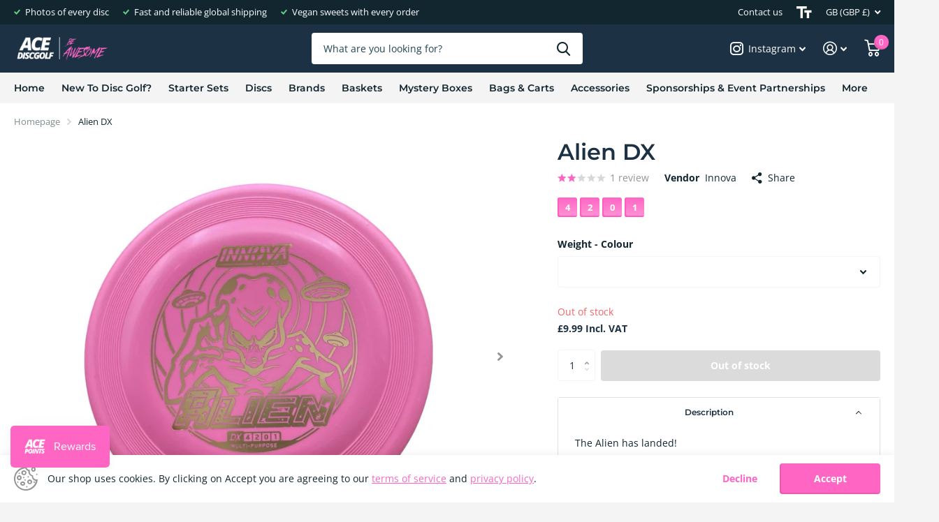

--- FILE ---
content_type: text/html; charset=utf-8
request_url: https://www.acediscgolf.co.uk/products/alien-dx
body_size: 72280
content:
<!doctype html>
<html lang="en" data-theme="xtra" dir="ltr" class="no-js  ">
	<head>
	<!-- Added by AVADA SEO Suite -->
	


	<!-- /Added by AVADA SEO Suite -->
		<meta charset="utf-8">
		<meta http-equiv="x-ua-compatible" content="ie=edge">
		<title>Innova Alien DX | Ace Disc Golf</title><meta name="description" content="The Alien has landed! The Alien is like no other disc on the market!  Its top resembles a Sonic, its rim is like a mid-range. It is surprisingly stable, maybe even a tad overstable. The Alien thrives in a universe of spin putts, approach shots, and short-range drives."><meta name="theme-color" content="">
		<meta name="MobileOptimized" content="320">
		<meta name="HandheldFriendly" content="true">
		<meta name="viewport" content="width=device-width, initial-scale=1, minimum-scale=1, maximum-scale=5, viewport-fit=cover, shrink-to-fit=no">
		<meta name="msapplication-config" content="//www.acediscgolf.co.uk/cdn/shop/t/173/assets/browserconfig.xml?v=52024572095365081671686737343">
		<link rel="canonical" href="https://www.acediscgolf.co.uk/products/alien-dx">
    <link rel="preconnect" href="https://cdn.shopify.com" crossorigin>
		<link rel="preconnect" href="https://fonts.shopifycdn.com" crossorigin><link rel="preload" as="style" href="//www.acediscgolf.co.uk/cdn/shop/t/173/assets/screen.css?v=153094533532385602651686737343">
		<link rel="preload" as="style" href="//www.acediscgolf.co.uk/cdn/shop/t/173/assets/screen-settings.css?v=158349630617619206341756456463">
		
		<link rel="preload" as="font" href="//www.acediscgolf.co.uk/cdn/fonts/montserrat/montserrat_n6.1326b3e84230700ef15b3a29fb520639977513e0.woff2" type="font/woff2" crossorigin>
    <link rel="preload" as="font" href="//www.acediscgolf.co.uk/cdn/fonts/open_sans/opensans_n4.c32e4d4eca5273f6d4ee95ddf54b5bbb75fc9b61.woff2" type="font/woff2" crossorigin>
		<link rel="preload" as="font" href="//www.acediscgolf.co.uk/cdn/shop/t/173/assets/icomoon.woff2?v=142692698157823554481686737343" crossorigin>
		<link media="screen" rel="stylesheet" href="//www.acediscgolf.co.uk/cdn/shop/t/173/assets/screen.css?v=153094533532385602651686737343" id="core-css">
		
		<noscript><link rel="stylesheet" href="//www.acediscgolf.co.uk/cdn/shop/t/173/assets/async-menu.css?v=122444230410392462961686737343"></noscript><link media="screen" rel="stylesheet" href="//www.acediscgolf.co.uk/cdn/shop/t/173/assets/page-product.css?v=45184997565101531571686737343" id="product-css"><link media="screen" rel="stylesheet" href="//www.acediscgolf.co.uk/cdn/shop/t/173/assets/screen-settings.css?v=158349630617619206341756456463" id="custom-css">
<link rel="icon" href="//www.acediscgolf.co.uk/cdn/shop/files/Untitled_design_4_50da5c1c-f2e8-4c43-a356-ee573f8c7add.png?crop=center&height=32&v=1672937683&width=32" type="image/png">
			<link rel="mask-icon" href="safari-pinned-tab.svg" color="#333333">
			<link rel="apple-touch-icon" href="apple-touch-icon.png"><link rel="manifest" href="//www.acediscgolf.co.uk/cdn/shop/t/173/assets/manifest.json?v=69675086569049310631686737343">
		<link rel="preconnect" href="//cdn.shopify.com">
		<script>document.documentElement.classList.remove('no-js'); document.documentElement.classList.add('js');</script>
		<meta name="msapplication-config" content="//www.acediscgolf.co.uk/cdn/shop/t/173/assets/browserconfig.xml?v=52024572095365081671686737343">
<meta property="og:title" content="Alien DX">
<meta property="og:type" content="product">
<meta property="og:description" content="The Alien has landed! The Alien is like no other disc on the market!  Its top resembles a Sonic, its rim is like a mid-range. It is surprisingly stable, maybe even a tad overstable. The Alien thrives in a universe of spin putts, approach shots, and short-range drives.">
<meta property="og:site_name" content="Ace Disc Golf">
<meta property="og:url" content="https://www.acediscgolf.co.uk/products/alien-dx">

  
  <meta property="product:price:amount" content="£9.99">
  <meta property="og:price:amount" content="£9.99">
  <meta property="og:price:currency" content="GBP">
  <meta property="og:availability" content="out of stock" />

<meta property="og:image" content="//www.acediscgolf.co.uk/cdn/shop/files/alien-dx-479140.jpg?crop=center&height=500&v=1714051875&width=600">

<script src="//cdn.shopify.com/s/files/1/0617/7298/8603/files/option_selection_5712952b-0591-4f8e-a2bd-a2e7a70d9f52.js?v=1659206952" type="text/javascript"></script><script type="text/javascript">const uLTS=new MutationObserver(e=>{e.forEach(({addedNodes:e})=>{e.forEach(e=>{1===e.nodeType&&"IFRAME"===e.tagName&&(e.src.includes("youtube.com")||e.src.includes("vimeo.com"))&&(e.setAttribute("loading","lazy"),e.setAttribute("data-src",e.src),e.removeAttribute("src")),1!==e.nodeType||"IMG"!==e.tagName||e.src.includes("data:image")||e.setAttribute("loading","lazy"),1===e.nodeType&&"LINK"===e.tagName&&e.href.includes("cdn.judge.me")&&(e.setAttribute("data-href",e.href),e.removeAttribute("href")),1===e.nodeType&&"SCRIPT"===e.tagName&&("analytics"==e.className&&(e.type="text/lazyload"),e.innerHTML.includes("asyncLoad")&&(e.innerHTML=e.innerHTML.replace("if(window.attachEvent)","document.addEventListener('asyncLazyLoad',function(event){asyncLoad();});if(window.attachEvent)").replaceAll(", asyncLoad",", function(){}")),(e.innerHTML.includes("PreviewBarInjector")||e.innerHTML.includes("adminBarInjector"))&&(e.innerHTML=e.innerHTML.replace("DOMContentLoaded","asyncLazyLoad")),(e.src.includes("assets/storefront/features")||e.src.includes("assets/shopify_pay/")||e.src.includes("cdn.judge.me"))&&(e.setAttribute("data-src",e.src),e.removeAttribute("src")),e.innerHTML.includes("cdn.judge.me")&&(e.type="text/lazyload"))})})});uLTS.observe(document.documentElement,{childList:!0,subtree:!0});</script><script src="//cdn.shopify.com/s/files/1/0607/9565/0238/t/8/assets/global.js?v=15611438578653963195" defer="defer"></script>
<meta name="twitter:title" content="Alien DX">
<meta name="twitter:description" content="The Alien has landed! The Alien is like no other disc on the market!  Its top resembles a Sonic, its rim is like a mid-range. It is surprisingly stable, maybe even a tad overstable. The Alien thrives in a universe of spin putts, approach shots, and short-range drives.">
<meta name="twitter:site" content="Ace Disc Golf">

<meta property="twitter:image" content="//www.acediscgolf.co.uk/cdn/shop/files/alien-dx-479140.jpg?crop=center&height=500&v=1714051875&width=600">
<script type="application/ld+json">
  [{
        "@context": "http://schema.org",
        "@type": "Product",
        "name": "Alien DX",
        "url": "https://www.acediscgolf.co.uk/products/alien-dx","brand": { "@type": "Brand", "name": "Innova" },"description": "\nThe Alien has landed!\nThe Alien is like no other disc on the market!\n Its top resembles a Sonic, its rim is like a mid-range.\nIt is surprisingly stable, maybe even a tad overstable.\nThe Alien thrives in a universe of spin putts, approach shots, and short-range drives.\nThis disc is so unearthly unique, it doesn’t fit into a standard disc category, so Innova have resurrected the designation “Multi Purpose” to capture the versatility of the mould.\nThe Alien is a good all rounder, perfect for a one-disc round.\nFor players transitioning from other disc sports, the wider diameter and saucer-style top will feel super comfortable in the hand. Using the Alien feels like playing catch, but the disc can handle torque, wind, and power better than any catch disc ever could.\nSpecification\n\nMODEL: Alien\nPLASTIC: DX\n\nFlight Chart\nTBC\n \n ","image": "//www.acediscgolf.co.uk/cdn/shop/files/alien-dx-479140.jpg?crop=center&height=500&v=1714051875&width=600","sku": "ACE110174","offers": {
          "@type": "Offer",
          "price": "9.99",
          "url": "https://www.acediscgolf.co.uk/products/alien-dx",
          "priceValidUntil": "2027-01-24",
          "priceCurrency": "GBP"}
      },{
      "@context": "http://schema.org/",
      "@type": "Organization",
      "url": "https://www.acediscgolf.co.uk/products/alien-dx",
      "name": "Ace Disc Golf",
      "legalName": "Ace Disc Golf",
      "description": "The Alien has landed! The Alien is like no other disc on the market!  Its top resembles a Sonic, its rim is like a mid-range. It is surprisingly stable, maybe even a tad overstable. The Alien thrives in a universe of spin putts, approach shots, and short-range drives.","contactPoint": {
        "@type": "ContactPoint",
        "contactType": "Customer service",
        "telephone": "+44 (0)1246 866 800"
      },
      "address": {
        "@type": "PostalAddress",
        "streetAddress": "Ace Disc Golf, c/o Riber Products, Bridge Street",
        "addressLocality": "Clay Cross",
        "postalCode": "S45 9NU",
        "addressCountry": "UNITED KINGDOM"
      }
    },
    {
      "@context": "http://schema.org",
      "@type": "WebSite",
      "url": "https://www.acediscgolf.co.uk/products/alien-dx",
      "name": "Ace Disc Golf",
      "description": "The Alien has landed! The Alien is like no other disc on the market!  Its top resembles a Sonic, its rim is like a mid-range. It is surprisingly stable, maybe even a tad overstable. The Alien thrives in a universe of spin putts, approach shots, and short-range drives.",
      "author": [
        {
          "@type": "Organization",
          "url": "https://www.someoneyouknow.online",
          "name": "Someoneyouknow",
          "address": {
            "@type": "PostalAddress",
            "streetAddress": "Wilhelminaplein 25",
            "addressLocality": "Eindhoven",
            "addressRegion": "NB",
            "postalCode": "5611 HG",
            "addressCountry": "NL"
          }
        }
      ]
    }
  ]
</script>

		<script>window.performance && window.performance.mark && window.performance.mark('shopify.content_for_header.start');</script><meta name="google-site-verification" content="ImnN_XcC1f4mKfWwwMcueTPxEltomo4H4iXHws3926Q">
<meta id="shopify-digital-wallet" name="shopify-digital-wallet" content="/24294228032/digital_wallets/dialog">
<meta name="shopify-checkout-api-token" content="13438ee71df5a7ea40e230e06f2b41d9">
<meta id="in-context-paypal-metadata" data-shop-id="24294228032" data-venmo-supported="false" data-environment="production" data-locale="en_US" data-paypal-v4="true" data-currency="GBP">
<link rel="alternate" type="application/json+oembed" href="https://www.acediscgolf.co.uk/products/alien-dx.oembed">
<script async="async" src="/checkouts/internal/preloads.js?locale=en-GB"></script>
<link rel="preconnect" href="https://shop.app" crossorigin="anonymous">
<script async="async" src="https://shop.app/checkouts/internal/preloads.js?locale=en-GB&shop_id=24294228032" crossorigin="anonymous"></script>
<script id="apple-pay-shop-capabilities" type="application/json">{"shopId":24294228032,"countryCode":"GB","currencyCode":"GBP","merchantCapabilities":["supports3DS"],"merchantId":"gid:\/\/shopify\/Shop\/24294228032","merchantName":"Ace Disc Golf","requiredBillingContactFields":["postalAddress","email","phone"],"requiredShippingContactFields":["postalAddress","email","phone"],"shippingType":"shipping","supportedNetworks":["visa","maestro","masterCard","amex","discover","elo"],"total":{"type":"pending","label":"Ace Disc Golf","amount":"1.00"},"shopifyPaymentsEnabled":true,"supportsSubscriptions":true}</script>
<script id="shopify-features" type="application/json">{"accessToken":"13438ee71df5a7ea40e230e06f2b41d9","betas":["rich-media-storefront-analytics"],"domain":"www.acediscgolf.co.uk","predictiveSearch":true,"shopId":24294228032,"locale":"en"}</script>
<script>var Shopify = Shopify || {};
Shopify.shop = "ace-disc-golf.myshopify.com";
Shopify.locale = "en";
Shopify.currency = {"active":"GBP","rate":"1.0"};
Shopify.country = "GB";
Shopify.theme = {"name":"Ace 4.7 - With Working Membership","id":152552210748,"schema_name":"Xtra","schema_version":"2.0.1","theme_store_id":null,"role":"main"};
Shopify.theme.handle = "null";
Shopify.theme.style = {"id":null,"handle":null};
Shopify.cdnHost = "www.acediscgolf.co.uk/cdn";
Shopify.routes = Shopify.routes || {};
Shopify.routes.root = "/";</script>
<script type="module">!function(o){(o.Shopify=o.Shopify||{}).modules=!0}(window);</script>
<script>!function(o){function n(){var o=[];function n(){o.push(Array.prototype.slice.apply(arguments))}return n.q=o,n}var t=o.Shopify=o.Shopify||{};t.loadFeatures=n(),t.autoloadFeatures=n()}(window);</script>
<script>
  window.ShopifyPay = window.ShopifyPay || {};
  window.ShopifyPay.apiHost = "shop.app\/pay";
  window.ShopifyPay.redirectState = null;
</script>
<script id="shop-js-analytics" type="application/json">{"pageType":"product"}</script>
<script defer="defer" async type="module" src="//www.acediscgolf.co.uk/cdn/shopifycloud/shop-js/modules/v2/client.init-shop-cart-sync_BT-GjEfc.en.esm.js"></script>
<script defer="defer" async type="module" src="//www.acediscgolf.co.uk/cdn/shopifycloud/shop-js/modules/v2/chunk.common_D58fp_Oc.esm.js"></script>
<script defer="defer" async type="module" src="//www.acediscgolf.co.uk/cdn/shopifycloud/shop-js/modules/v2/chunk.modal_xMitdFEc.esm.js"></script>
<script type="module">
  await import("//www.acediscgolf.co.uk/cdn/shopifycloud/shop-js/modules/v2/client.init-shop-cart-sync_BT-GjEfc.en.esm.js");
await import("//www.acediscgolf.co.uk/cdn/shopifycloud/shop-js/modules/v2/chunk.common_D58fp_Oc.esm.js");
await import("//www.acediscgolf.co.uk/cdn/shopifycloud/shop-js/modules/v2/chunk.modal_xMitdFEc.esm.js");

  window.Shopify.SignInWithShop?.initShopCartSync?.({"fedCMEnabled":true,"windoidEnabled":true});

</script>
<script>
  window.Shopify = window.Shopify || {};
  if (!window.Shopify.featureAssets) window.Shopify.featureAssets = {};
  window.Shopify.featureAssets['shop-js'] = {"shop-cart-sync":["modules/v2/client.shop-cart-sync_DZOKe7Ll.en.esm.js","modules/v2/chunk.common_D58fp_Oc.esm.js","modules/v2/chunk.modal_xMitdFEc.esm.js"],"init-fed-cm":["modules/v2/client.init-fed-cm_B6oLuCjv.en.esm.js","modules/v2/chunk.common_D58fp_Oc.esm.js","modules/v2/chunk.modal_xMitdFEc.esm.js"],"shop-cash-offers":["modules/v2/client.shop-cash-offers_D2sdYoxE.en.esm.js","modules/v2/chunk.common_D58fp_Oc.esm.js","modules/v2/chunk.modal_xMitdFEc.esm.js"],"shop-login-button":["modules/v2/client.shop-login-button_QeVjl5Y3.en.esm.js","modules/v2/chunk.common_D58fp_Oc.esm.js","modules/v2/chunk.modal_xMitdFEc.esm.js"],"pay-button":["modules/v2/client.pay-button_DXTOsIq6.en.esm.js","modules/v2/chunk.common_D58fp_Oc.esm.js","modules/v2/chunk.modal_xMitdFEc.esm.js"],"shop-button":["modules/v2/client.shop-button_DQZHx9pm.en.esm.js","modules/v2/chunk.common_D58fp_Oc.esm.js","modules/v2/chunk.modal_xMitdFEc.esm.js"],"avatar":["modules/v2/client.avatar_BTnouDA3.en.esm.js"],"init-windoid":["modules/v2/client.init-windoid_CR1B-cfM.en.esm.js","modules/v2/chunk.common_D58fp_Oc.esm.js","modules/v2/chunk.modal_xMitdFEc.esm.js"],"init-shop-for-new-customer-accounts":["modules/v2/client.init-shop-for-new-customer-accounts_C_vY_xzh.en.esm.js","modules/v2/client.shop-login-button_QeVjl5Y3.en.esm.js","modules/v2/chunk.common_D58fp_Oc.esm.js","modules/v2/chunk.modal_xMitdFEc.esm.js"],"init-shop-email-lookup-coordinator":["modules/v2/client.init-shop-email-lookup-coordinator_BI7n9ZSv.en.esm.js","modules/v2/chunk.common_D58fp_Oc.esm.js","modules/v2/chunk.modal_xMitdFEc.esm.js"],"init-shop-cart-sync":["modules/v2/client.init-shop-cart-sync_BT-GjEfc.en.esm.js","modules/v2/chunk.common_D58fp_Oc.esm.js","modules/v2/chunk.modal_xMitdFEc.esm.js"],"shop-toast-manager":["modules/v2/client.shop-toast-manager_DiYdP3xc.en.esm.js","modules/v2/chunk.common_D58fp_Oc.esm.js","modules/v2/chunk.modal_xMitdFEc.esm.js"],"init-customer-accounts":["modules/v2/client.init-customer-accounts_D9ZNqS-Q.en.esm.js","modules/v2/client.shop-login-button_QeVjl5Y3.en.esm.js","modules/v2/chunk.common_D58fp_Oc.esm.js","modules/v2/chunk.modal_xMitdFEc.esm.js"],"init-customer-accounts-sign-up":["modules/v2/client.init-customer-accounts-sign-up_iGw4briv.en.esm.js","modules/v2/client.shop-login-button_QeVjl5Y3.en.esm.js","modules/v2/chunk.common_D58fp_Oc.esm.js","modules/v2/chunk.modal_xMitdFEc.esm.js"],"shop-follow-button":["modules/v2/client.shop-follow-button_CqMgW2wH.en.esm.js","modules/v2/chunk.common_D58fp_Oc.esm.js","modules/v2/chunk.modal_xMitdFEc.esm.js"],"checkout-modal":["modules/v2/client.checkout-modal_xHeaAweL.en.esm.js","modules/v2/chunk.common_D58fp_Oc.esm.js","modules/v2/chunk.modal_xMitdFEc.esm.js"],"shop-login":["modules/v2/client.shop-login_D91U-Q7h.en.esm.js","modules/v2/chunk.common_D58fp_Oc.esm.js","modules/v2/chunk.modal_xMitdFEc.esm.js"],"lead-capture":["modules/v2/client.lead-capture_BJmE1dJe.en.esm.js","modules/v2/chunk.common_D58fp_Oc.esm.js","modules/v2/chunk.modal_xMitdFEc.esm.js"],"payment-terms":["modules/v2/client.payment-terms_Ci9AEqFq.en.esm.js","modules/v2/chunk.common_D58fp_Oc.esm.js","modules/v2/chunk.modal_xMitdFEc.esm.js"]};
</script>
<script>(function() {
  var isLoaded = false;
  function asyncLoad() {
    if (isLoaded) return;
    isLoaded = true;
    var urls = ["https:\/\/chimpstatic.com\/mcjs-connected\/js\/users\/d96d38ab80c9cd255cd3b054d\/ba8886b8dfe18084d1b5bcd12.js?shop=ace-disc-golf.myshopify.com","\/\/code.tidio.co\/g00wcww5twscfucpkprtdq94dug5ht0n.js?shop=ace-disc-golf.myshopify.com","https:\/\/ecommplugins-scripts.trustpilot.com\/v2.1\/js\/header.min.js?settings=eyJrZXkiOiIzUzdzclA4QlZhS0xiN0ZUIiwicyI6InNrdSJ9\u0026v=2.5\u0026shop=ace-disc-golf.myshopify.com","https:\/\/ecommplugins-trustboxsettings.trustpilot.com\/ace-disc-golf.myshopify.com.js?settings=1640632011924\u0026shop=ace-disc-golf.myshopify.com","https:\/\/widget.trustpilot.com\/bootstrap\/v5\/tp.widget.sync.bootstrap.min.js?shop=ace-disc-golf.myshopify.com","https:\/\/shy.elfsight.com\/p\/platform.js?shop=ace-disc-golf.myshopify.com","https:\/\/image-optimizer.salessquad.co.uk\/scripts\/tiny_img_not_found_notifier_0a1f15384cfee5592d8dcce72b8ab4b7.js?shop=ace-disc-golf.myshopify.com","https:\/\/cdn.shopify.com\/s\/files\/1\/0242\/9422\/8032\/t\/96\/assets\/globo.formbuilder.init.js?v=1630100579\u0026shop=ace-disc-golf.myshopify.com","https:\/\/tabs.stationmade.com\/registered-scripts\/tabs-by-station.js?shop=ace-disc-golf.myshopify.com","https:\/\/js.smile.io\/v1\/smile-shopify.js?shop=ace-disc-golf.myshopify.com","https:\/\/whitelabel.custom-gateway.net\/shopify\/script.js?shop=ace-disc-golf.myshopify.com","\/\/cdn.shopify.com\/proxy\/a75bb5462f095c7af873dfbe4111c5397ef317cfe97e76a0f9a082c69495431e\/static.cdn.printful.com\/static\/js\/external\/shopify-product-customizer.js?v=0.28\u0026shop=ace-disc-golf.myshopify.com\u0026sp-cache-control=cHVibGljLCBtYXgtYWdlPTkwMA"];
    for (var i = 0; i < urls.length; i++) {
      var s = document.createElement('script');
      s.type = 'text/javascript';
      s.async = true;
      s.src = urls[i];
      var x = document.getElementsByTagName('script')[0];
      x.parentNode.insertBefore(s, x);
    }
  };
  if(window.attachEvent) {
    window.attachEvent('onload', asyncLoad);
  } else {
    window.addEventListener('load', asyncLoad, false);
  }
})();</script>
<script id="__st">var __st={"a":24294228032,"offset":0,"reqid":"0d012f7e-d743-4152-a393-8f1259c7d78c-1769272825","pageurl":"www.acediscgolf.co.uk\/products\/alien-dx","u":"6ce4b23f6e33","p":"product","rtyp":"product","rid":9352023441724};</script>
<script>window.ShopifyPaypalV4VisibilityTracking = true;</script>
<script id="captcha-bootstrap">!function(){'use strict';const t='contact',e='account',n='new_comment',o=[[t,t],['blogs',n],['comments',n],[t,'customer']],c=[[e,'customer_login'],[e,'guest_login'],[e,'recover_customer_password'],[e,'create_customer']],r=t=>t.map((([t,e])=>`form[action*='/${t}']:not([data-nocaptcha='true']) input[name='form_type'][value='${e}']`)).join(','),a=t=>()=>t?[...document.querySelectorAll(t)].map((t=>t.form)):[];function s(){const t=[...o],e=r(t);return a(e)}const i='password',u='form_key',d=['recaptcha-v3-token','g-recaptcha-response','h-captcha-response',i],f=()=>{try{return window.sessionStorage}catch{return}},m='__shopify_v',_=t=>t.elements[u];function p(t,e,n=!1){try{const o=window.sessionStorage,c=JSON.parse(o.getItem(e)),{data:r}=function(t){const{data:e,action:n}=t;return t[m]||n?{data:e,action:n}:{data:t,action:n}}(c);for(const[e,n]of Object.entries(r))t.elements[e]&&(t.elements[e].value=n);n&&o.removeItem(e)}catch(o){console.error('form repopulation failed',{error:o})}}const l='form_type',E='cptcha';function T(t){t.dataset[E]=!0}const w=window,h=w.document,L='Shopify',v='ce_forms',y='captcha';let A=!1;((t,e)=>{const n=(g='f06e6c50-85a8-45c8-87d0-21a2b65856fe',I='https://cdn.shopify.com/shopifycloud/storefront-forms-hcaptcha/ce_storefront_forms_captcha_hcaptcha.v1.5.2.iife.js',D={infoText:'Protected by hCaptcha',privacyText:'Privacy',termsText:'Terms'},(t,e,n)=>{const o=w[L][v],c=o.bindForm;if(c)return c(t,g,e,D).then(n);var r;o.q.push([[t,g,e,D],n]),r=I,A||(h.body.append(Object.assign(h.createElement('script'),{id:'captcha-provider',async:!0,src:r})),A=!0)});var g,I,D;w[L]=w[L]||{},w[L][v]=w[L][v]||{},w[L][v].q=[],w[L][y]=w[L][y]||{},w[L][y].protect=function(t,e){n(t,void 0,e),T(t)},Object.freeze(w[L][y]),function(t,e,n,w,h,L){const[v,y,A,g]=function(t,e,n){const i=e?o:[],u=t?c:[],d=[...i,...u],f=r(d),m=r(i),_=r(d.filter((([t,e])=>n.includes(e))));return[a(f),a(m),a(_),s()]}(w,h,L),I=t=>{const e=t.target;return e instanceof HTMLFormElement?e:e&&e.form},D=t=>v().includes(t);t.addEventListener('submit',(t=>{const e=I(t);if(!e)return;const n=D(e)&&!e.dataset.hcaptchaBound&&!e.dataset.recaptchaBound,o=_(e),c=g().includes(e)&&(!o||!o.value);(n||c)&&t.preventDefault(),c&&!n&&(function(t){try{if(!f())return;!function(t){const e=f();if(!e)return;const n=_(t);if(!n)return;const o=n.value;o&&e.removeItem(o)}(t);const e=Array.from(Array(32),(()=>Math.random().toString(36)[2])).join('');!function(t,e){_(t)||t.append(Object.assign(document.createElement('input'),{type:'hidden',name:u})),t.elements[u].value=e}(t,e),function(t,e){const n=f();if(!n)return;const o=[...t.querySelectorAll(`input[type='${i}']`)].map((({name:t})=>t)),c=[...d,...o],r={};for(const[a,s]of new FormData(t).entries())c.includes(a)||(r[a]=s);n.setItem(e,JSON.stringify({[m]:1,action:t.action,data:r}))}(t,e)}catch(e){console.error('failed to persist form',e)}}(e),e.submit())}));const S=(t,e)=>{t&&!t.dataset[E]&&(n(t,e.some((e=>e===t))),T(t))};for(const o of['focusin','change'])t.addEventListener(o,(t=>{const e=I(t);D(e)&&S(e,y())}));const B=e.get('form_key'),M=e.get(l),P=B&&M;t.addEventListener('DOMContentLoaded',(()=>{const t=y();if(P)for(const e of t)e.elements[l].value===M&&p(e,B);[...new Set([...A(),...v().filter((t=>'true'===t.dataset.shopifyCaptcha))])].forEach((e=>S(e,t)))}))}(h,new URLSearchParams(w.location.search),n,t,e,['guest_login'])})(!0,!0)}();</script>
<script integrity="sha256-4kQ18oKyAcykRKYeNunJcIwy7WH5gtpwJnB7kiuLZ1E=" data-source-attribution="shopify.loadfeatures" defer="defer" src="//www.acediscgolf.co.uk/cdn/shopifycloud/storefront/assets/storefront/load_feature-a0a9edcb.js" crossorigin="anonymous"></script>
<script crossorigin="anonymous" defer="defer" src="//www.acediscgolf.co.uk/cdn/shopifycloud/storefront/assets/shopify_pay/storefront-65b4c6d7.js?v=20250812"></script>
<script data-source-attribution="shopify.dynamic_checkout.dynamic.init">var Shopify=Shopify||{};Shopify.PaymentButton=Shopify.PaymentButton||{isStorefrontPortableWallets:!0,init:function(){window.Shopify.PaymentButton.init=function(){};var t=document.createElement("script");t.src="https://www.acediscgolf.co.uk/cdn/shopifycloud/portable-wallets/latest/portable-wallets.en.js",t.type="module",document.head.appendChild(t)}};
</script>
<script data-source-attribution="shopify.dynamic_checkout.buyer_consent">
  function portableWalletsHideBuyerConsent(e){var t=document.getElementById("shopify-buyer-consent"),n=document.getElementById("shopify-subscription-policy-button");t&&n&&(t.classList.add("hidden"),t.setAttribute("aria-hidden","true"),n.removeEventListener("click",e))}function portableWalletsShowBuyerConsent(e){var t=document.getElementById("shopify-buyer-consent"),n=document.getElementById("shopify-subscription-policy-button");t&&n&&(t.classList.remove("hidden"),t.removeAttribute("aria-hidden"),n.addEventListener("click",e))}window.Shopify?.PaymentButton&&(window.Shopify.PaymentButton.hideBuyerConsent=portableWalletsHideBuyerConsent,window.Shopify.PaymentButton.showBuyerConsent=portableWalletsShowBuyerConsent);
</script>
<script>
  function portableWalletsCleanup(e){e&&e.src&&console.error("Failed to load portable wallets script "+e.src);var t=document.querySelectorAll("shopify-accelerated-checkout .shopify-payment-button__skeleton, shopify-accelerated-checkout-cart .wallet-cart-button__skeleton"),e=document.getElementById("shopify-buyer-consent");for(let e=0;e<t.length;e++)t[e].remove();e&&e.remove()}function portableWalletsNotLoadedAsModule(e){e instanceof ErrorEvent&&"string"==typeof e.message&&e.message.includes("import.meta")&&"string"==typeof e.filename&&e.filename.includes("portable-wallets")&&(window.removeEventListener("error",portableWalletsNotLoadedAsModule),window.Shopify.PaymentButton.failedToLoad=e,"loading"===document.readyState?document.addEventListener("DOMContentLoaded",window.Shopify.PaymentButton.init):window.Shopify.PaymentButton.init())}window.addEventListener("error",portableWalletsNotLoadedAsModule);
</script>

<script type="module" src="https://www.acediscgolf.co.uk/cdn/shopifycloud/portable-wallets/latest/portable-wallets.en.js" onError="portableWalletsCleanup(this)" crossorigin="anonymous"></script>
<script nomodule>
  document.addEventListener("DOMContentLoaded", portableWalletsCleanup);
</script>

<script id='scb4127' type='text/javascript' async='' src='https://www.acediscgolf.co.uk/cdn/shopifycloud/privacy-banner/storefront-banner.js'></script><link id="shopify-accelerated-checkout-styles" rel="stylesheet" media="screen" href="https://www.acediscgolf.co.uk/cdn/shopifycloud/portable-wallets/latest/accelerated-checkout-backwards-compat.css" crossorigin="anonymous">
<style id="shopify-accelerated-checkout-cart">
        #shopify-buyer-consent {
  margin-top: 1em;
  display: inline-block;
  width: 100%;
}

#shopify-buyer-consent.hidden {
  display: none;
}

#shopify-subscription-policy-button {
  background: none;
  border: none;
  padding: 0;
  text-decoration: underline;
  font-size: inherit;
  cursor: pointer;
}

#shopify-subscription-policy-button::before {
  box-shadow: none;
}

      </style>

<script>window.performance && window.performance.mark && window.performance.mark('shopify.content_for_header.end');</script>
		
        <link href="//www.acediscgolf.co.uk/cdn/shop/t/173/assets/custom.css?v=22256477969130173071686737343" rel="stylesheet" type="text/css" media="all" />
	<!-- BEGIN app block: shopify://apps/judge-me-reviews/blocks/judgeme_core/61ccd3b1-a9f2-4160-9fe9-4fec8413e5d8 --><!-- Start of Judge.me Core -->






<link rel="dns-prefetch" href="https://cdnwidget.judge.me">
<link rel="dns-prefetch" href="https://cdn.judge.me">
<link rel="dns-prefetch" href="https://cdn1.judge.me">
<link rel="dns-prefetch" href="https://api.judge.me">

<script data-cfasync='false' class='jdgm-settings-script'>window.jdgmSettings={"pagination":5,"disable_web_reviews":false,"badge_no_review_text":"No reviews","badge_n_reviews_text":"{{ n }} review/reviews","badge_star_color":"#ffcd07","hide_badge_preview_if_no_reviews":true,"badge_hide_text":false,"enforce_center_preview_badge":false,"widget_title":"Customer Reviews","widget_open_form_text":"Write a review","widget_close_form_text":"Cancel review","widget_refresh_page_text":"Refresh page","widget_summary_text":"Based on {{ number_of_reviews }} review/reviews","widget_no_review_text":"Be the first to write a review","widget_name_field_text":"Display name","widget_verified_name_field_text":"Verified Name (public)","widget_name_placeholder_text":"Display name","widget_required_field_error_text":"This field is required.","widget_email_field_text":"Email address","widget_verified_email_field_text":"Verified Email (private, can not be edited)","widget_email_placeholder_text":"Your email address","widget_email_field_error_text":"Please enter a valid email address.","widget_rating_field_text":"Rating","widget_review_title_field_text":"Review Title","widget_review_title_placeholder_text":"Give your review a title","widget_review_body_field_text":"Review content","widget_review_body_placeholder_text":"Start writing here...","widget_pictures_field_text":"Picture/Video (optional)","widget_submit_review_text":"Submit Review","widget_submit_verified_review_text":"Submit Verified Review","widget_submit_success_msg_with_auto_publish":"Thank you! Please refresh the page in a few moments to see your review. You can remove or edit your review by logging into \u003ca href='https://judge.me/login' target='_blank' rel='nofollow noopener'\u003eJudge.me\u003c/a\u003e","widget_submit_success_msg_no_auto_publish":"Thank you! Your review will be published as soon as it is approved by the shop admin. You can remove or edit your review by logging into \u003ca href='https://judge.me/login' target='_blank' rel='nofollow noopener'\u003eJudge.me\u003c/a\u003e","widget_show_default_reviews_out_of_total_text":"Showing {{ n_reviews_shown }} out of {{ n_reviews }} reviews.","widget_show_all_link_text":"Show all","widget_show_less_link_text":"Show less","widget_author_said_text":"{{ reviewer_name }} said:","widget_days_text":"{{ n }} days ago","widget_weeks_text":"{{ n }} week/weeks ago","widget_months_text":"{{ n }} month/months ago","widget_years_text":"{{ n }} year/years ago","widget_yesterday_text":"Yesterday","widget_today_text":"Today","widget_replied_text":"\u003e\u003e {{ shop_name }} replied:","widget_read_more_text":"Read more","widget_reviewer_name_as_initial":"","widget_rating_filter_color":"","widget_rating_filter_see_all_text":"See all reviews","widget_sorting_most_recent_text":"Most Recent","widget_sorting_highest_rating_text":"Highest Rating","widget_sorting_lowest_rating_text":"Lowest Rating","widget_sorting_with_pictures_text":"Only Pictures","widget_sorting_most_helpful_text":"Most Helpful","widget_open_question_form_text":"Ask a question","widget_reviews_subtab_text":"Reviews","widget_questions_subtab_text":"Questions","widget_question_label_text":"Question","widget_answer_label_text":"Answer","widget_question_placeholder_text":"Write your question here","widget_submit_question_text":"Submit Question","widget_question_submit_success_text":"Thank you for your question! We will notify you once it gets answered.","widget_star_color":"#ffcd07","verified_badge_text":"Verified","verified_badge_bg_color":"","verified_badge_text_color":"","verified_badge_placement":"left-of-reviewer-name","widget_review_max_height":"","widget_hide_border":false,"widget_social_share":false,"widget_thumb":false,"widget_review_location_show":false,"widget_location_format":"country_iso_code","all_reviews_include_out_of_store_products":true,"all_reviews_out_of_store_text":"(out of store)","all_reviews_pagination":100,"all_reviews_product_name_prefix_text":"about","enable_review_pictures":true,"enable_question_anwser":false,"widget_theme":"","review_date_format":"mm/dd/yyyy","default_sort_method":"most-recent","widget_product_reviews_subtab_text":"Product Reviews","widget_shop_reviews_subtab_text":"Shop Reviews","widget_other_products_reviews_text":"Reviews for other products","widget_store_reviews_subtab_text":"Store reviews","widget_no_store_reviews_text":"This store hasn't received any reviews yet","widget_web_restriction_product_reviews_text":"This product hasn't received any reviews yet","widget_no_items_text":"No items found","widget_show_more_text":"Show more","widget_write_a_store_review_text":"Write a Store Review","widget_other_languages_heading":"Reviews in Other Languages","widget_translate_review_text":"Translate review to {{ language }}","widget_translating_review_text":"Translating...","widget_show_original_translation_text":"Show original ({{ language }})","widget_translate_review_failed_text":"Review couldn't be translated.","widget_translate_review_retry_text":"Retry","widget_translate_review_try_again_later_text":"Try again later","show_product_url_for_grouped_product":false,"widget_sorting_pictures_first_text":"Pictures First","show_pictures_on_all_rev_page_mobile":false,"show_pictures_on_all_rev_page_desktop":false,"floating_tab_hide_mobile_install_preference":false,"floating_tab_button_name":"★ Reviews","floating_tab_title":"Let customers speak for us","floating_tab_button_color":"","floating_tab_button_background_color":"","floating_tab_url":"","floating_tab_url_enabled":false,"floating_tab_tab_style":"text","all_reviews_text_badge_text":"Customers rate us {{ shop.metafields.judgeme.all_reviews_rating | round: 1 }}/5 based on {{ shop.metafields.judgeme.all_reviews_count }} reviews.","all_reviews_text_badge_text_branded_style":"{{ shop.metafields.judgeme.all_reviews_rating | round: 1 }} out of 5 stars based on {{ shop.metafields.judgeme.all_reviews_count }} reviews","is_all_reviews_text_badge_a_link":false,"show_stars_for_all_reviews_text_badge":false,"all_reviews_text_badge_url":"","all_reviews_text_style":"text","all_reviews_text_color_style":"judgeme_brand_color","all_reviews_text_color":"#108474","all_reviews_text_show_jm_brand":true,"featured_carousel_show_header":true,"featured_carousel_title":"Let customers speak for us","testimonials_carousel_title":"Customers are saying","videos_carousel_title":"Real customer stories","cards_carousel_title":"Customers are saying","featured_carousel_count_text":"from {{ n }} reviews","featured_carousel_add_link_to_all_reviews_page":false,"featured_carousel_url":"","featured_carousel_show_images":true,"featured_carousel_autoslide_interval":5,"featured_carousel_arrows_on_the_sides":false,"featured_carousel_height":250,"featured_carousel_width":80,"featured_carousel_image_size":0,"featured_carousel_image_height":250,"featured_carousel_arrow_color":"#eeeeee","verified_count_badge_style":"vintage","verified_count_badge_orientation":"horizontal","verified_count_badge_color_style":"judgeme_brand_color","verified_count_badge_color":"#108474","is_verified_count_badge_a_link":false,"verified_count_badge_url":"","verified_count_badge_show_jm_brand":true,"widget_rating_preset_default":5,"widget_first_sub_tab":"product-reviews","widget_show_histogram":true,"widget_histogram_use_custom_color":false,"widget_pagination_use_custom_color":false,"widget_star_use_custom_color":true,"widget_verified_badge_use_custom_color":false,"widget_write_review_use_custom_color":false,"picture_reminder_submit_button":"Upload Pictures","enable_review_videos":false,"mute_video_by_default":false,"widget_sorting_videos_first_text":"Videos First","widget_review_pending_text":"Pending","featured_carousel_items_for_large_screen":3,"social_share_options_order":"Facebook,Twitter","remove_microdata_snippet":false,"disable_json_ld":false,"enable_json_ld_products":false,"preview_badge_show_question_text":false,"preview_badge_no_question_text":"No questions","preview_badge_n_question_text":"{{ number_of_questions }} question/questions","qa_badge_show_icon":false,"qa_badge_position":"same-row","remove_judgeme_branding":true,"widget_add_search_bar":false,"widget_search_bar_placeholder":"Search","widget_sorting_verified_only_text":"Verified only","featured_carousel_theme":"default","featured_carousel_show_rating":true,"featured_carousel_show_title":true,"featured_carousel_show_body":true,"featured_carousel_show_date":false,"featured_carousel_show_reviewer":true,"featured_carousel_show_product":false,"featured_carousel_header_background_color":"#108474","featured_carousel_header_text_color":"#ffffff","featured_carousel_name_product_separator":"reviewed","featured_carousel_full_star_background":"#108474","featured_carousel_empty_star_background":"#dadada","featured_carousel_vertical_theme_background":"#f9fafb","featured_carousel_verified_badge_enable":false,"featured_carousel_verified_badge_color":"#108474","featured_carousel_border_style":"round","featured_carousel_review_line_length_limit":3,"featured_carousel_more_reviews_button_text":"Read more reviews","featured_carousel_view_product_button_text":"View product","all_reviews_page_load_reviews_on":"scroll","all_reviews_page_load_more_text":"Load More Reviews","disable_fb_tab_reviews":false,"enable_ajax_cdn_cache":false,"widget_public_name_text":"displayed publicly like","default_reviewer_name":"John Smith","default_reviewer_name_has_non_latin":true,"widget_reviewer_anonymous":"Anonymous","medals_widget_title":"Judge.me Review Medals","medals_widget_background_color":"#f9fafb","medals_widget_position":"footer_all_pages","medals_widget_border_color":"#f9fafb","medals_widget_verified_text_position":"left","medals_widget_use_monochromatic_version":false,"medals_widget_elements_color":"#108474","show_reviewer_avatar":true,"widget_invalid_yt_video_url_error_text":"Not a YouTube video URL","widget_max_length_field_error_text":"Please enter no more than {0} characters.","widget_show_country_flag":false,"widget_show_collected_via_shop_app":true,"widget_verified_by_shop_badge_style":"light","widget_verified_by_shop_text":"Verified by Shop","widget_show_photo_gallery":false,"widget_load_with_code_splitting":true,"widget_ugc_install_preference":false,"widget_ugc_title":"Made by us, Shared by you","widget_ugc_subtitle":"Tag us to see your picture featured in our page","widget_ugc_arrows_color":"#ffffff","widget_ugc_primary_button_text":"Buy Now","widget_ugc_primary_button_background_color":"#108474","widget_ugc_primary_button_text_color":"#ffffff","widget_ugc_primary_button_border_width":"0","widget_ugc_primary_button_border_style":"none","widget_ugc_primary_button_border_color":"#108474","widget_ugc_primary_button_border_radius":"25","widget_ugc_secondary_button_text":"Load More","widget_ugc_secondary_button_background_color":"#ffffff","widget_ugc_secondary_button_text_color":"#108474","widget_ugc_secondary_button_border_width":"2","widget_ugc_secondary_button_border_style":"solid","widget_ugc_secondary_button_border_color":"#108474","widget_ugc_secondary_button_border_radius":"25","widget_ugc_reviews_button_text":"View Reviews","widget_ugc_reviews_button_background_color":"#ffffff","widget_ugc_reviews_button_text_color":"#108474","widget_ugc_reviews_button_border_width":"2","widget_ugc_reviews_button_border_style":"solid","widget_ugc_reviews_button_border_color":"#108474","widget_ugc_reviews_button_border_radius":"25","widget_ugc_reviews_button_link_to":"judgeme-reviews-page","widget_ugc_show_post_date":true,"widget_ugc_max_width":"800","widget_rating_metafield_value_type":true,"widget_primary_color":"#108474","widget_enable_secondary_color":false,"widget_secondary_color":"#edf5f5","widget_summary_average_rating_text":"{{ average_rating }} out of 5","widget_media_grid_title":"Customer photos \u0026 videos","widget_media_grid_see_more_text":"See more","widget_round_style":false,"widget_show_product_medals":true,"widget_verified_by_judgeme_text":"Verified by Judge.me","widget_show_store_medals":true,"widget_verified_by_judgeme_text_in_store_medals":"Verified by Judge.me","widget_media_field_exceed_quantity_message":"Sorry, we can only accept {{ max_media }} for one review.","widget_media_field_exceed_limit_message":"{{ file_name }} is too large, please select a {{ media_type }} less than {{ size_limit }}MB.","widget_review_submitted_text":"Review Submitted!","widget_question_submitted_text":"Question Submitted!","widget_close_form_text_question":"Cancel","widget_write_your_answer_here_text":"Write your answer here","widget_enabled_branded_link":true,"widget_show_collected_by_judgeme":false,"widget_reviewer_name_color":"","widget_write_review_text_color":"","widget_write_review_bg_color":"","widget_collected_by_judgeme_text":"collected by Judge.me","widget_pagination_type":"standard","widget_load_more_text":"Load More","widget_load_more_color":"#108474","widget_full_review_text":"Full Review","widget_read_more_reviews_text":"Read More Reviews","widget_read_questions_text":"Read Questions","widget_questions_and_answers_text":"Questions \u0026 Answers","widget_verified_by_text":"Verified by","widget_verified_text":"Verified","widget_number_of_reviews_text":"{{ number_of_reviews }} reviews","widget_back_button_text":"Back","widget_next_button_text":"Next","widget_custom_forms_filter_button":"Filters","custom_forms_style":"vertical","widget_show_review_information":false,"how_reviews_are_collected":"How reviews are collected?","widget_show_review_keywords":false,"widget_gdpr_statement":"How we use your data: We'll only contact you about the review you left, and only if necessary. By submitting your review, you agree to Judge.me's \u003ca href='https://judge.me/terms' target='_blank' rel='nofollow noopener'\u003eterms\u003c/a\u003e, \u003ca href='https://judge.me/privacy' target='_blank' rel='nofollow noopener'\u003eprivacy\u003c/a\u003e and \u003ca href='https://judge.me/content-policy' target='_blank' rel='nofollow noopener'\u003econtent\u003c/a\u003e policies.","widget_multilingual_sorting_enabled":false,"widget_translate_review_content_enabled":false,"widget_translate_review_content_method":"manual","popup_widget_review_selection":"automatically_with_pictures","popup_widget_round_border_style":true,"popup_widget_show_title":true,"popup_widget_show_body":true,"popup_widget_show_reviewer":false,"popup_widget_show_product":true,"popup_widget_show_pictures":true,"popup_widget_use_review_picture":true,"popup_widget_show_on_home_page":true,"popup_widget_show_on_product_page":true,"popup_widget_show_on_collection_page":true,"popup_widget_show_on_cart_page":true,"popup_widget_position":"bottom_left","popup_widget_first_review_delay":5,"popup_widget_duration":5,"popup_widget_interval":5,"popup_widget_review_count":5,"popup_widget_hide_on_mobile":true,"review_snippet_widget_round_border_style":true,"review_snippet_widget_card_color":"#FFFFFF","review_snippet_widget_slider_arrows_background_color":"#FFFFFF","review_snippet_widget_slider_arrows_color":"#000000","review_snippet_widget_star_color":"#108474","show_product_variant":false,"all_reviews_product_variant_label_text":"Variant: ","widget_show_verified_branding":false,"widget_ai_summary_title":"Customers say","widget_ai_summary_disclaimer":"AI-powered review summary based on recent customer reviews","widget_show_ai_summary":false,"widget_show_ai_summary_bg":false,"widget_show_review_title_input":true,"redirect_reviewers_invited_via_email":"review_widget","request_store_review_after_product_review":true,"request_review_other_products_in_order":false,"review_form_color_scheme":"default","review_form_corner_style":"square","review_form_star_color":{},"review_form_text_color":"#333333","review_form_background_color":"#ffffff","review_form_field_background_color":"#fafafa","review_form_button_color":{},"review_form_button_text_color":"#ffffff","review_form_modal_overlay_color":"#000000","review_content_screen_title_text":"How would you rate this product?","review_content_introduction_text":"We would love it if you would share a bit about your experience.","store_review_form_title_text":"How would you rate this store?","store_review_form_introduction_text":"We would love it if you would share a bit about your experience.","show_review_guidance_text":true,"one_star_review_guidance_text":"Poor","five_star_review_guidance_text":"Great","customer_information_screen_title_text":"About you","customer_information_introduction_text":"Please tell us more about you.","custom_questions_screen_title_text":"Your experience in more detail","custom_questions_introduction_text":"Here are a few questions to help us understand more about your experience.","review_submitted_screen_title_text":"Thanks for your review!","review_submitted_screen_thank_you_text":"We are processing it and it will appear on the store soon.","review_submitted_screen_email_verification_text":"Please confirm your email by clicking the link we just sent you. This helps us keep reviews authentic.","review_submitted_request_store_review_text":"Would you like to share your experience of shopping with us?","review_submitted_review_other_products_text":"Would you like to review these products?","store_review_screen_title_text":"Would you like to share your experience of shopping with us?","store_review_introduction_text":"We value your feedback and use it to improve. Please share any thoughts or suggestions you have.","reviewer_media_screen_title_picture_text":"Share a picture","reviewer_media_introduction_picture_text":"Upload a photo to support your review.","reviewer_media_screen_title_video_text":"Share a video","reviewer_media_introduction_video_text":"Upload a video to support your review.","reviewer_media_screen_title_picture_or_video_text":"Share a picture or video","reviewer_media_introduction_picture_or_video_text":"Upload a photo or video to support your review.","reviewer_media_youtube_url_text":"Paste your Youtube URL here","advanced_settings_next_step_button_text":"Next","advanced_settings_close_review_button_text":"Close","modal_write_review_flow":false,"write_review_flow_required_text":"Required","write_review_flow_privacy_message_text":"We respect your privacy.","write_review_flow_anonymous_text":"Post review as anonymous","write_review_flow_visibility_text":"This won't be visible to other customers.","write_review_flow_multiple_selection_help_text":"Select as many as you like","write_review_flow_single_selection_help_text":"Select one option","write_review_flow_required_field_error_text":"This field is required","write_review_flow_invalid_email_error_text":"Please enter a valid email address","write_review_flow_max_length_error_text":"Max. {{ max_length }} characters.","write_review_flow_media_upload_text":"\u003cb\u003eClick to upload\u003c/b\u003e or drag and drop","write_review_flow_gdpr_statement":"We'll only contact you about your review if necessary. By submitting your review, you agree to our \u003ca href='https://judge.me/terms' target='_blank' rel='nofollow noopener'\u003eterms and conditions\u003c/a\u003e and \u003ca href='https://judge.me/privacy' target='_blank' rel='nofollow noopener'\u003eprivacy policy\u003c/a\u003e.","rating_only_reviews_enabled":false,"show_negative_reviews_help_screen":false,"new_review_flow_help_screen_rating_threshold":3,"negative_review_resolution_screen_title_text":"Tell us more","negative_review_resolution_text":"Your experience matters to us. If there were issues with your purchase, we're here to help. Feel free to reach out to us, we'd love the opportunity to make things right.","negative_review_resolution_button_text":"Contact us","negative_review_resolution_proceed_with_review_text":"Leave a review","negative_review_resolution_subject":"Issue with purchase from {{ shop_name }}.{{ order_name }}","preview_badge_collection_page_install_status":false,"widget_review_custom_css":"","preview_badge_custom_css":"","preview_badge_stars_count":"5-stars","featured_carousel_custom_css":"","floating_tab_custom_css":"","all_reviews_widget_custom_css":"","medals_widget_custom_css":"","verified_badge_custom_css":"","all_reviews_text_custom_css":"","transparency_badges_collected_via_store_invite":false,"transparency_badges_from_another_provider":false,"transparency_badges_collected_from_store_visitor":false,"transparency_badges_collected_by_verified_review_provider":false,"transparency_badges_earned_reward":false,"transparency_badges_collected_via_store_invite_text":"Review collected via store invitation","transparency_badges_from_another_provider_text":"Review collected from another provider","transparency_badges_collected_from_store_visitor_text":"Review collected from a store visitor","transparency_badges_written_in_google_text":"Review written in Google","transparency_badges_written_in_etsy_text":"Review written in Etsy","transparency_badges_written_in_shop_app_text":"Review written in Shop App","transparency_badges_earned_reward_text":"Review earned a reward for future purchase","product_review_widget_per_page":10,"widget_store_review_label_text":"Review about the store","checkout_comment_extension_title_on_product_page":"Customer Comments","checkout_comment_extension_num_latest_comment_show":5,"checkout_comment_extension_format":"name_and_timestamp","checkout_comment_customer_name":"last_initial","checkout_comment_comment_notification":true,"preview_badge_collection_page_install_preference":false,"preview_badge_home_page_install_preference":false,"preview_badge_product_page_install_preference":false,"review_widget_install_preference":"","review_carousel_install_preference":false,"floating_reviews_tab_install_preference":"none","verified_reviews_count_badge_install_preference":false,"all_reviews_text_install_preference":false,"review_widget_best_location":true,"judgeme_medals_install_preference":false,"review_widget_revamp_enabled":false,"review_widget_qna_enabled":false,"review_widget_header_theme":"minimal","review_widget_widget_title_enabled":true,"review_widget_header_text_size":"medium","review_widget_header_text_weight":"regular","review_widget_average_rating_style":"compact","review_widget_bar_chart_enabled":true,"review_widget_bar_chart_type":"numbers","review_widget_bar_chart_style":"standard","review_widget_expanded_media_gallery_enabled":false,"review_widget_reviews_section_theme":"standard","review_widget_image_style":"thumbnails","review_widget_review_image_ratio":"square","review_widget_stars_size":"medium","review_widget_verified_badge":"standard_text","review_widget_review_title_text_size":"medium","review_widget_review_text_size":"medium","review_widget_review_text_length":"medium","review_widget_number_of_columns_desktop":3,"review_widget_carousel_transition_speed":5,"review_widget_custom_questions_answers_display":"always","review_widget_button_text_color":"#FFFFFF","review_widget_text_color":"#000000","review_widget_lighter_text_color":"#7B7B7B","review_widget_corner_styling":"soft","review_widget_review_word_singular":"review","review_widget_review_word_plural":"reviews","review_widget_voting_label":"Helpful?","review_widget_shop_reply_label":"Reply from {{ shop_name }}:","review_widget_filters_title":"Filters","qna_widget_question_word_singular":"Question","qna_widget_question_word_plural":"Questions","qna_widget_answer_reply_label":"Answer from {{ answerer_name }}:","qna_content_screen_title_text":"Ask a question about this product","qna_widget_question_required_field_error_text":"Please enter your question.","qna_widget_flow_gdpr_statement":"We'll only contact you about your question if necessary. By submitting your question, you agree to our \u003ca href='https://judge.me/terms' target='_blank' rel='nofollow noopener'\u003eterms and conditions\u003c/a\u003e and \u003ca href='https://judge.me/privacy' target='_blank' rel='nofollow noopener'\u003eprivacy policy\u003c/a\u003e.","qna_widget_question_submitted_text":"Thanks for your question!","qna_widget_close_form_text_question":"Close","qna_widget_question_submit_success_text":"We’ll notify you by email when your question is answered.","all_reviews_widget_v2025_enabled":false,"all_reviews_widget_v2025_header_theme":"default","all_reviews_widget_v2025_widget_title_enabled":true,"all_reviews_widget_v2025_header_text_size":"medium","all_reviews_widget_v2025_header_text_weight":"regular","all_reviews_widget_v2025_average_rating_style":"compact","all_reviews_widget_v2025_bar_chart_enabled":true,"all_reviews_widget_v2025_bar_chart_type":"numbers","all_reviews_widget_v2025_bar_chart_style":"standard","all_reviews_widget_v2025_expanded_media_gallery_enabled":false,"all_reviews_widget_v2025_show_store_medals":true,"all_reviews_widget_v2025_show_photo_gallery":true,"all_reviews_widget_v2025_show_review_keywords":false,"all_reviews_widget_v2025_show_ai_summary":false,"all_reviews_widget_v2025_show_ai_summary_bg":false,"all_reviews_widget_v2025_add_search_bar":false,"all_reviews_widget_v2025_default_sort_method":"most-recent","all_reviews_widget_v2025_reviews_per_page":10,"all_reviews_widget_v2025_reviews_section_theme":"default","all_reviews_widget_v2025_image_style":"thumbnails","all_reviews_widget_v2025_review_image_ratio":"square","all_reviews_widget_v2025_stars_size":"medium","all_reviews_widget_v2025_verified_badge":"bold_badge","all_reviews_widget_v2025_review_title_text_size":"medium","all_reviews_widget_v2025_review_text_size":"medium","all_reviews_widget_v2025_review_text_length":"medium","all_reviews_widget_v2025_number_of_columns_desktop":3,"all_reviews_widget_v2025_carousel_transition_speed":5,"all_reviews_widget_v2025_custom_questions_answers_display":"always","all_reviews_widget_v2025_show_product_variant":false,"all_reviews_widget_v2025_show_reviewer_avatar":true,"all_reviews_widget_v2025_reviewer_name_as_initial":"","all_reviews_widget_v2025_review_location_show":false,"all_reviews_widget_v2025_location_format":"","all_reviews_widget_v2025_show_country_flag":false,"all_reviews_widget_v2025_verified_by_shop_badge_style":"light","all_reviews_widget_v2025_social_share":false,"all_reviews_widget_v2025_social_share_options_order":"Facebook,Twitter,LinkedIn,Pinterest","all_reviews_widget_v2025_pagination_type":"standard","all_reviews_widget_v2025_button_text_color":"#FFFFFF","all_reviews_widget_v2025_text_color":"#000000","all_reviews_widget_v2025_lighter_text_color":"#7B7B7B","all_reviews_widget_v2025_corner_styling":"soft","all_reviews_widget_v2025_title":"Customer reviews","all_reviews_widget_v2025_ai_summary_title":"Customers say about this store","all_reviews_widget_v2025_no_review_text":"Be the first to write a review","platform":"shopify","branding_url":"https://app.judge.me/reviews/stores/www.acediscgolf.co.uk","branding_text":"Powered by Judge.me","locale":"en","reply_name":"Ace Disc Golf","widget_version":"2.1","footer":true,"autopublish":true,"review_dates":true,"enable_custom_form":false,"shop_use_review_site":true,"shop_locale":"en","enable_multi_locales_translations":true,"show_review_title_input":true,"review_verification_email_status":"always","can_be_branded":true,"reply_name_text":"Ace Disc Golf"};</script> <style class='jdgm-settings-style'>.jdgm-xx{left:0}:not(.jdgm-prev-badge__stars)>.jdgm-star{color:#ffcd07}.jdgm-histogram .jdgm-star.jdgm-star{color:#ffcd07}.jdgm-preview-badge .jdgm-star.jdgm-star{color:#ffcd07}.jdgm-prev-badge[data-average-rating='0.00']{display:none !important}.jdgm-author-all-initials{display:none !important}.jdgm-author-last-initial{display:none !important}.jdgm-rev-widg__title{visibility:hidden}.jdgm-rev-widg__summary-text{visibility:hidden}.jdgm-prev-badge__text{visibility:hidden}.jdgm-rev__replier:before{content:'Ace Disc Golf'}.jdgm-rev__prod-link-prefix:before{content:'about'}.jdgm-rev__variant-label:before{content:'Variant: '}.jdgm-rev__out-of-store-text:before{content:'(out of store)'}@media only screen and (min-width: 768px){.jdgm-rev__pics .jdgm-rev_all-rev-page-picture-separator,.jdgm-rev__pics .jdgm-rev__product-picture{display:none}}@media only screen and (max-width: 768px){.jdgm-rev__pics .jdgm-rev_all-rev-page-picture-separator,.jdgm-rev__pics .jdgm-rev__product-picture{display:none}}.jdgm-preview-badge[data-template="product"]{display:none !important}.jdgm-preview-badge[data-template="collection"]{display:none !important}.jdgm-preview-badge[data-template="index"]{display:none !important}.jdgm-verified-count-badget[data-from-snippet="true"]{display:none !important}.jdgm-carousel-wrapper[data-from-snippet="true"]{display:none !important}.jdgm-all-reviews-text[data-from-snippet="true"]{display:none !important}.jdgm-medals-section[data-from-snippet="true"]{display:none !important}.jdgm-ugc-media-wrapper[data-from-snippet="true"]{display:none !important}.jdgm-rev__transparency-badge[data-badge-type="review_collected_via_store_invitation"]{display:none !important}.jdgm-rev__transparency-badge[data-badge-type="review_collected_from_another_provider"]{display:none !important}.jdgm-rev__transparency-badge[data-badge-type="review_collected_from_store_visitor"]{display:none !important}.jdgm-rev__transparency-badge[data-badge-type="review_written_in_etsy"]{display:none !important}.jdgm-rev__transparency-badge[data-badge-type="review_written_in_google_business"]{display:none !important}.jdgm-rev__transparency-badge[data-badge-type="review_written_in_shop_app"]{display:none !important}.jdgm-rev__transparency-badge[data-badge-type="review_earned_for_future_purchase"]{display:none !important}
</style> <style class='jdgm-settings-style'></style>

  
  
  
  <style class='jdgm-miracle-styles'>
  @-webkit-keyframes jdgm-spin{0%{-webkit-transform:rotate(0deg);-ms-transform:rotate(0deg);transform:rotate(0deg)}100%{-webkit-transform:rotate(359deg);-ms-transform:rotate(359deg);transform:rotate(359deg)}}@keyframes jdgm-spin{0%{-webkit-transform:rotate(0deg);-ms-transform:rotate(0deg);transform:rotate(0deg)}100%{-webkit-transform:rotate(359deg);-ms-transform:rotate(359deg);transform:rotate(359deg)}}@font-face{font-family:'JudgemeStar';src:url("[data-uri]") format("woff");font-weight:normal;font-style:normal}.jdgm-star{font-family:'JudgemeStar';display:inline !important;text-decoration:none !important;padding:0 4px 0 0 !important;margin:0 !important;font-weight:bold;opacity:1;-webkit-font-smoothing:antialiased;-moz-osx-font-smoothing:grayscale}.jdgm-star:hover{opacity:1}.jdgm-star:last-of-type{padding:0 !important}.jdgm-star.jdgm--on:before{content:"\e000"}.jdgm-star.jdgm--off:before{content:"\e001"}.jdgm-star.jdgm--half:before{content:"\e002"}.jdgm-widget *{margin:0;line-height:1.4;-webkit-box-sizing:border-box;-moz-box-sizing:border-box;box-sizing:border-box;-webkit-overflow-scrolling:touch}.jdgm-hidden{display:none !important;visibility:hidden !important}.jdgm-temp-hidden{display:none}.jdgm-spinner{width:40px;height:40px;margin:auto;border-radius:50%;border-top:2px solid #eee;border-right:2px solid #eee;border-bottom:2px solid #eee;border-left:2px solid #ccc;-webkit-animation:jdgm-spin 0.8s infinite linear;animation:jdgm-spin 0.8s infinite linear}.jdgm-prev-badge{display:block !important}

</style>


  
  
   


<script data-cfasync='false' class='jdgm-script'>
!function(e){window.jdgm=window.jdgm||{},jdgm.CDN_HOST="https://cdnwidget.judge.me/",jdgm.CDN_HOST_ALT="https://cdn2.judge.me/cdn/widget_frontend/",jdgm.API_HOST="https://api.judge.me/",jdgm.CDN_BASE_URL="https://cdn.shopify.com/extensions/019beb2a-7cf9-7238-9765-11a892117c03/judgeme-extensions-316/assets/",
jdgm.docReady=function(d){(e.attachEvent?"complete"===e.readyState:"loading"!==e.readyState)?
setTimeout(d,0):e.addEventListener("DOMContentLoaded",d)},jdgm.loadCSS=function(d,t,o,a){
!o&&jdgm.loadCSS.requestedUrls.indexOf(d)>=0||(jdgm.loadCSS.requestedUrls.push(d),
(a=e.createElement("link")).rel="stylesheet",a.class="jdgm-stylesheet",a.media="nope!",
a.href=d,a.onload=function(){this.media="all",t&&setTimeout(t)},e.body.appendChild(a))},
jdgm.loadCSS.requestedUrls=[],jdgm.loadJS=function(e,d){var t=new XMLHttpRequest;
t.onreadystatechange=function(){4===t.readyState&&(Function(t.response)(),d&&d(t.response))},
t.open("GET",e),t.onerror=function(){if(e.indexOf(jdgm.CDN_HOST)===0&&jdgm.CDN_HOST_ALT!==jdgm.CDN_HOST){var f=e.replace(jdgm.CDN_HOST,jdgm.CDN_HOST_ALT);jdgm.loadJS(f,d)}},t.send()},jdgm.docReady((function(){(window.jdgmLoadCSS||e.querySelectorAll(
".jdgm-widget, .jdgm-all-reviews-page").length>0)&&(jdgmSettings.widget_load_with_code_splitting?
parseFloat(jdgmSettings.widget_version)>=3?jdgm.loadCSS(jdgm.CDN_HOST+"widget_v3/base.css"):
jdgm.loadCSS(jdgm.CDN_HOST+"widget/base.css"):jdgm.loadCSS(jdgm.CDN_HOST+"shopify_v2.css"),
jdgm.loadJS(jdgm.CDN_HOST+"loa"+"der.js"))}))}(document);
</script>
<noscript><link rel="stylesheet" type="text/css" media="all" href="https://cdnwidget.judge.me/shopify_v2.css"></noscript>

<!-- BEGIN app snippet: theme_fix_tags --><script>
  (function() {
    var jdgmThemeFixes = null;
    if (!jdgmThemeFixes) return;
    var thisThemeFix = jdgmThemeFixes[Shopify.theme.id];
    if (!thisThemeFix) return;

    if (thisThemeFix.html) {
      document.addEventListener("DOMContentLoaded", function() {
        var htmlDiv = document.createElement('div');
        htmlDiv.classList.add('jdgm-theme-fix-html');
        htmlDiv.innerHTML = thisThemeFix.html;
        document.body.append(htmlDiv);
      });
    };

    if (thisThemeFix.css) {
      var styleTag = document.createElement('style');
      styleTag.classList.add('jdgm-theme-fix-style');
      styleTag.innerHTML = thisThemeFix.css;
      document.head.append(styleTag);
    };

    if (thisThemeFix.js) {
      var scriptTag = document.createElement('script');
      scriptTag.classList.add('jdgm-theme-fix-script');
      scriptTag.innerHTML = thisThemeFix.js;
      document.head.append(scriptTag);
    };
  })();
</script>
<!-- END app snippet -->
<!-- End of Judge.me Core -->



<!-- END app block --><!-- BEGIN app block: shopify://apps/tabs-studio/blocks/global_embed_block/19980fb9-f2ca-4ada-ad36-c0364c3318b8 -->
<style id="tabs-by-station-custom-styles">
  .station-tabs .station-tabs-content-inner{border-radius:3px !important;border-width:1px !important;background-color:#FFFFFF !important;border-color:#e1e1e1 !important;padding:24px !important;}.station-tabs.mod-full-width .station-tabs-content-inner, .station-tabs-tabset.mod-vertical .station-tabs-content-inner{border-radius:0 !important;border-width:0 !important;padding:10px 24px 24px !important;}.station-tabs .station-tabs-tabcontent{border-radius:3px !important;border-width:1px !important;background-color:#FFFFFF !important;border-color:#e1e1e1 !important;padding:24px !important;}.station-tabs.mod-full-width .station-tabs-tabcontent, .station-tabs-tabset.mod-vertical .station-tabs-tabcontent{border-radius:0 !important;border-width:0 !important;padding:10px 24px 24px !important;}.station-tabs .station-tabs-link{border-radius:3px 3px 0 0 !important;padding:12px 24px !important;margin:0 4px -1px 0 !important;border-width:1px 1px 0 1px !important;border-color:#e1e1e1 !important;}.station-tabs.mod-full-width .station-tabs-link, .station-tabs-tabset.mod-vertical .station-tabs-link{border-radius:0 !important;padding:14px 24px !important;margin:0 !important;border-width:1px 0 0 !important;text-align:center !important;font-style:normal !important;font-weight:300 !important;font-size:0.875em !important;}.station-tabs .station-tabs-tab{border-radius:3px 3px 0 0 !important;padding:12px 24px !important;margin:0 4px -1px 0 !important;border-width:1px 1px 0 1px !important;border-color:#e1e1e1 !important;}.station-tabs.mod-full-width .station-tabs-tab, .station-tabs-tabset.mod-vertical .station-tabs-tab{border-radius:0 !important;padding:14px 24px !important;margin:0 !important;border-width:1px 0 0 !important;text-align:center !important;font-style:normal !important;font-weight:300 !important;font-size:0.875em !important;}.station-tabs .station-tabs-link.is-active{font-weight:600 !important;background-color:#FFFFFF !important;background-color:#FFFFFF !important;}.station-tabs .station-tabs-tab.is-active{font-weight:600 !important;background-color:#FFFFFF !important;background-color:#FFFFFF !important;}.station-tabs.mod-full-width , .station-tabs-tabset.mod-vertical {border-width:1px !important;border-radius:3px !important;border-color:#e1e1e1 !important;}.station-tabs.mod-full-width station-tabs-tabset, .station-tabs-tabset.mod-vertical station-tabs-tabset{border-width:1px !important;border-radius:3px !important;border-color:#e1e1e1 !important;}.station-tabs.mod-full-width .station-tabs-link:first-of-type, .station-tabs-tabset.mod-vertical .station-tabs-link:first-of-type{border-width:0 !important;}.station-tabs.mod-full-width .station-tabs-tabtitle:first-of-type .station-tabs-tab, .station-tabs-tabset.mod-vertical .station-tabs-tabtitle:first-of-type .station-tabs-tab{border-width:0 !important;}
  
</style>

<script id="station-tabs-data-json" type="application/json">{
  "globalAbove": null,
  "globalBelow": null,
  "proTabsHTML": "",
  "productTitle": "Alien DX",
  "productDescription": "\u003cmeta charset=\"utf-8\"\u003e\n\u003cp\u003eThe Alien has landed!\u003c\/p\u003e\n\u003cp\u003eThe Alien is like no other disc on the market!\u003c\/p\u003e\n\u003cp\u003e Its top resembles a Sonic, its rim is like a mid-range.\u003c\/p\u003e\n\u003cp\u003eIt is surprisingly stable, maybe even a tad overstable.\u003c\/p\u003e\n\u003cp\u003eThe Alien thrives in a universe of spin putts, approach shots, and short-range drives.\u003c\/p\u003e\n\u003cp\u003eThis disc is so unearthly unique, it doesn’t fit into a standard disc category, so Innova have resurrected the designation “Multi Purpose” to capture the versatility of the mould.\u003c\/p\u003e\n\u003cp\u003eThe Alien is a good all rounder, perfect for a one-disc round.\u003c\/p\u003e\n\u003cp\u003eFor players transitioning from other disc sports, the wider diameter and saucer-style top will feel super comfortable in the hand. Using the Alien feels like playing catch, but the disc can handle torque, wind, and power better than any catch disc ever could.\u003c\/p\u003e\n\u003ch5\u003eSpecification\u003c\/h5\u003e\n\u003cul\u003e\n\u003cli\u003eMODEL: Alien\u003c\/li\u003e\n\u003cli\u003ePLASTIC: DX\u003c\/li\u003e\n\u003c\/ul\u003e\n\u003ch5\u003eFlight Chart\u003c\/h5\u003e\n\u003cp\u003eTBC\u003c\/p\u003e\n\u003cp\u003e \u003c\/p\u003e\n\u003cp\u003e \u003c\/p\u003e",
  "icons": []
}</script>

<script>
  document.documentElement.classList.add('tabsst-loading');
  document.addEventListener('stationTabsLegacyAPILoaded', function(e) {
    e.detail.isLegacy = true;
    e.detail.settings.init_on_load = false;
    });

  document.addEventListener('stationTabsAPIReady', function(e) {
    var Tabs = e.detail;

    if (Tabs.appSettings) {
      Tabs.appSettings = {"default_tab":true,"default_tab_title":"Description","show_stop_element":true,"layout":"breakpoint","layout_breakpoint":768,"deep_links":false,"clean_content_level":"basic_tags","open_first_tab":true,"allow_multiple_open":false,"remove_empty_tabs":null,"default_tab_translations":null,"start_tab_element":"h5"};
      Tabs.appSettings = {lang: 'en'};

      Tabs.appSettings = {
        indicatorType: "chevrons",
        indicatorPlacement: "after"
      };
    }

    if (Tabs.isLegacy) { return; }
          Tabs.init();
  });

  
</script>

<svg style="display:none" aria-hidden="true">
  <defs>
    
  </defs>
</svg>

<!-- END app block --><script src="https://cdn.shopify.com/extensions/019bc76a-106b-751f-9c25-43ddd98bfc27/tabs-studio-27/assets/s3340b1d9cf54.js" type="text/javascript" defer="defer"></script>
<link href="https://cdn.shopify.com/extensions/019bc76a-106b-751f-9c25-43ddd98bfc27/tabs-studio-27/assets/ccf2dff1a1a65.css" rel="stylesheet" type="text/css" media="all">
<script src="https://cdn.shopify.com/extensions/019beb2a-7cf9-7238-9765-11a892117c03/judgeme-extensions-316/assets/loader.js" type="text/javascript" defer="defer"></script>
<script src="https://cdn.shopify.com/extensions/019bec76-bf04-75b3-9131-34827afe520d/smile-io-275/assets/smile-loader.js" type="text/javascript" defer="defer"></script>
<link href="https://monorail-edge.shopifysvc.com" rel="dns-prefetch">
<script>(function(){if ("sendBeacon" in navigator && "performance" in window) {try {var session_token_from_headers = performance.getEntriesByType('navigation')[0].serverTiming.find(x => x.name == '_s').description;} catch {var session_token_from_headers = undefined;}var session_cookie_matches = document.cookie.match(/_shopify_s=([^;]*)/);var session_token_from_cookie = session_cookie_matches && session_cookie_matches.length === 2 ? session_cookie_matches[1] : "";var session_token = session_token_from_headers || session_token_from_cookie || "";function handle_abandonment_event(e) {var entries = performance.getEntries().filter(function(entry) {return /monorail-edge.shopifysvc.com/.test(entry.name);});if (!window.abandonment_tracked && entries.length === 0) {window.abandonment_tracked = true;var currentMs = Date.now();var navigation_start = performance.timing.navigationStart;var payload = {shop_id: 24294228032,url: window.location.href,navigation_start,duration: currentMs - navigation_start,session_token,page_type: "product"};window.navigator.sendBeacon("https://monorail-edge.shopifysvc.com/v1/produce", JSON.stringify({schema_id: "online_store_buyer_site_abandonment/1.1",payload: payload,metadata: {event_created_at_ms: currentMs,event_sent_at_ms: currentMs}}));}}window.addEventListener('pagehide', handle_abandonment_event);}}());</script>
<script id="web-pixels-manager-setup">(function e(e,d,r,n,o){if(void 0===o&&(o={}),!Boolean(null===(a=null===(i=window.Shopify)||void 0===i?void 0:i.analytics)||void 0===a?void 0:a.replayQueue)){var i,a;window.Shopify=window.Shopify||{};var t=window.Shopify;t.analytics=t.analytics||{};var s=t.analytics;s.replayQueue=[],s.publish=function(e,d,r){return s.replayQueue.push([e,d,r]),!0};try{self.performance.mark("wpm:start")}catch(e){}var l=function(){var e={modern:/Edge?\/(1{2}[4-9]|1[2-9]\d|[2-9]\d{2}|\d{4,})\.\d+(\.\d+|)|Firefox\/(1{2}[4-9]|1[2-9]\d|[2-9]\d{2}|\d{4,})\.\d+(\.\d+|)|Chrom(ium|e)\/(9{2}|\d{3,})\.\d+(\.\d+|)|(Maci|X1{2}).+ Version\/(15\.\d+|(1[6-9]|[2-9]\d|\d{3,})\.\d+)([,.]\d+|)( \(\w+\)|)( Mobile\/\w+|) Safari\/|Chrome.+OPR\/(9{2}|\d{3,})\.\d+\.\d+|(CPU[ +]OS|iPhone[ +]OS|CPU[ +]iPhone|CPU IPhone OS|CPU iPad OS)[ +]+(15[._]\d+|(1[6-9]|[2-9]\d|\d{3,})[._]\d+)([._]\d+|)|Android:?[ /-](13[3-9]|1[4-9]\d|[2-9]\d{2}|\d{4,})(\.\d+|)(\.\d+|)|Android.+Firefox\/(13[5-9]|1[4-9]\d|[2-9]\d{2}|\d{4,})\.\d+(\.\d+|)|Android.+Chrom(ium|e)\/(13[3-9]|1[4-9]\d|[2-9]\d{2}|\d{4,})\.\d+(\.\d+|)|SamsungBrowser\/([2-9]\d|\d{3,})\.\d+/,legacy:/Edge?\/(1[6-9]|[2-9]\d|\d{3,})\.\d+(\.\d+|)|Firefox\/(5[4-9]|[6-9]\d|\d{3,})\.\d+(\.\d+|)|Chrom(ium|e)\/(5[1-9]|[6-9]\d|\d{3,})\.\d+(\.\d+|)([\d.]+$|.*Safari\/(?![\d.]+ Edge\/[\d.]+$))|(Maci|X1{2}).+ Version\/(10\.\d+|(1[1-9]|[2-9]\d|\d{3,})\.\d+)([,.]\d+|)( \(\w+\)|)( Mobile\/\w+|) Safari\/|Chrome.+OPR\/(3[89]|[4-9]\d|\d{3,})\.\d+\.\d+|(CPU[ +]OS|iPhone[ +]OS|CPU[ +]iPhone|CPU IPhone OS|CPU iPad OS)[ +]+(10[._]\d+|(1[1-9]|[2-9]\d|\d{3,})[._]\d+)([._]\d+|)|Android:?[ /-](13[3-9]|1[4-9]\d|[2-9]\d{2}|\d{4,})(\.\d+|)(\.\d+|)|Mobile Safari.+OPR\/([89]\d|\d{3,})\.\d+\.\d+|Android.+Firefox\/(13[5-9]|1[4-9]\d|[2-9]\d{2}|\d{4,})\.\d+(\.\d+|)|Android.+Chrom(ium|e)\/(13[3-9]|1[4-9]\d|[2-9]\d{2}|\d{4,})\.\d+(\.\d+|)|Android.+(UC? ?Browser|UCWEB|U3)[ /]?(15\.([5-9]|\d{2,})|(1[6-9]|[2-9]\d|\d{3,})\.\d+)\.\d+|SamsungBrowser\/(5\.\d+|([6-9]|\d{2,})\.\d+)|Android.+MQ{2}Browser\/(14(\.(9|\d{2,})|)|(1[5-9]|[2-9]\d|\d{3,})(\.\d+|))(\.\d+|)|K[Aa][Ii]OS\/(3\.\d+|([4-9]|\d{2,})\.\d+)(\.\d+|)/},d=e.modern,r=e.legacy,n=navigator.userAgent;return n.match(d)?"modern":n.match(r)?"legacy":"unknown"}(),u="modern"===l?"modern":"legacy",c=(null!=n?n:{modern:"",legacy:""})[u],f=function(e){return[e.baseUrl,"/wpm","/b",e.hashVersion,"modern"===e.buildTarget?"m":"l",".js"].join("")}({baseUrl:d,hashVersion:r,buildTarget:u}),m=function(e){var d=e.version,r=e.bundleTarget,n=e.surface,o=e.pageUrl,i=e.monorailEndpoint;return{emit:function(e){var a=e.status,t=e.errorMsg,s=(new Date).getTime(),l=JSON.stringify({metadata:{event_sent_at_ms:s},events:[{schema_id:"web_pixels_manager_load/3.1",payload:{version:d,bundle_target:r,page_url:o,status:a,surface:n,error_msg:t},metadata:{event_created_at_ms:s}}]});if(!i)return console&&console.warn&&console.warn("[Web Pixels Manager] No Monorail endpoint provided, skipping logging."),!1;try{return self.navigator.sendBeacon.bind(self.navigator)(i,l)}catch(e){}var u=new XMLHttpRequest;try{return u.open("POST",i,!0),u.setRequestHeader("Content-Type","text/plain"),u.send(l),!0}catch(e){return console&&console.warn&&console.warn("[Web Pixels Manager] Got an unhandled error while logging to Monorail."),!1}}}}({version:r,bundleTarget:l,surface:e.surface,pageUrl:self.location.href,monorailEndpoint:e.monorailEndpoint});try{o.browserTarget=l,function(e){var d=e.src,r=e.async,n=void 0===r||r,o=e.onload,i=e.onerror,a=e.sri,t=e.scriptDataAttributes,s=void 0===t?{}:t,l=document.createElement("script"),u=document.querySelector("head"),c=document.querySelector("body");if(l.async=n,l.src=d,a&&(l.integrity=a,l.crossOrigin="anonymous"),s)for(var f in s)if(Object.prototype.hasOwnProperty.call(s,f))try{l.dataset[f]=s[f]}catch(e){}if(o&&l.addEventListener("load",o),i&&l.addEventListener("error",i),u)u.appendChild(l);else{if(!c)throw new Error("Did not find a head or body element to append the script");c.appendChild(l)}}({src:f,async:!0,onload:function(){if(!function(){var e,d;return Boolean(null===(d=null===(e=window.Shopify)||void 0===e?void 0:e.analytics)||void 0===d?void 0:d.initialized)}()){var d=window.webPixelsManager.init(e)||void 0;if(d){var r=window.Shopify.analytics;r.replayQueue.forEach((function(e){var r=e[0],n=e[1],o=e[2];d.publishCustomEvent(r,n,o)})),r.replayQueue=[],r.publish=d.publishCustomEvent,r.visitor=d.visitor,r.initialized=!0}}},onerror:function(){return m.emit({status:"failed",errorMsg:"".concat(f," has failed to load")})},sri:function(e){var d=/^sha384-[A-Za-z0-9+/=]+$/;return"string"==typeof e&&d.test(e)}(c)?c:"",scriptDataAttributes:o}),m.emit({status:"loading"})}catch(e){m.emit({status:"failed",errorMsg:(null==e?void 0:e.message)||"Unknown error"})}}})({shopId: 24294228032,storefrontBaseUrl: "https://www.acediscgolf.co.uk",extensionsBaseUrl: "https://extensions.shopifycdn.com/cdn/shopifycloud/web-pixels-manager",monorailEndpoint: "https://monorail-edge.shopifysvc.com/unstable/produce_batch",surface: "storefront-renderer",enabledBetaFlags: ["2dca8a86"],webPixelsConfigList: [{"id":"1801650556","configuration":"{\"webPixelName\":\"Judge.me\"}","eventPayloadVersion":"v1","runtimeContext":"STRICT","scriptVersion":"34ad157958823915625854214640f0bf","type":"APP","apiClientId":683015,"privacyPurposes":["ANALYTICS"],"dataSharingAdjustments":{"protectedCustomerApprovalScopes":["read_customer_email","read_customer_name","read_customer_personal_data","read_customer_phone"]}},{"id":"820347196","configuration":"{\"config\":\"{\\\"pixel_id\\\":\\\"G-TMR90Z2DWV\\\",\\\"target_country\\\":\\\"GB\\\",\\\"gtag_events\\\":[{\\\"type\\\":\\\"search\\\",\\\"action_label\\\":\\\"G-TMR90Z2DWV\\\"},{\\\"type\\\":\\\"begin_checkout\\\",\\\"action_label\\\":\\\"G-TMR90Z2DWV\\\"},{\\\"type\\\":\\\"view_item\\\",\\\"action_label\\\":[\\\"G-TMR90Z2DWV\\\",\\\"MC-XFQ4SWNNK9\\\"]},{\\\"type\\\":\\\"purchase\\\",\\\"action_label\\\":[\\\"G-TMR90Z2DWV\\\",\\\"MC-XFQ4SWNNK9\\\"]},{\\\"type\\\":\\\"page_view\\\",\\\"action_label\\\":[\\\"G-TMR90Z2DWV\\\",\\\"MC-XFQ4SWNNK9\\\"]},{\\\"type\\\":\\\"add_payment_info\\\",\\\"action_label\\\":\\\"G-TMR90Z2DWV\\\"},{\\\"type\\\":\\\"add_to_cart\\\",\\\"action_label\\\":\\\"G-TMR90Z2DWV\\\"}],\\\"enable_monitoring_mode\\\":false}\"}","eventPayloadVersion":"v1","runtimeContext":"OPEN","scriptVersion":"b2a88bafab3e21179ed38636efcd8a93","type":"APP","apiClientId":1780363,"privacyPurposes":[],"dataSharingAdjustments":{"protectedCustomerApprovalScopes":["read_customer_address","read_customer_email","read_customer_name","read_customer_personal_data","read_customer_phone"]}},{"id":"278823228","configuration":"{\"pixel_id\":\"1359867741013865\",\"pixel_type\":\"facebook_pixel\",\"metaapp_system_user_token\":\"-\"}","eventPayloadVersion":"v1","runtimeContext":"OPEN","scriptVersion":"ca16bc87fe92b6042fbaa3acc2fbdaa6","type":"APP","apiClientId":2329312,"privacyPurposes":["ANALYTICS","MARKETING","SALE_OF_DATA"],"dataSharingAdjustments":{"protectedCustomerApprovalScopes":["read_customer_address","read_customer_email","read_customer_name","read_customer_personal_data","read_customer_phone"]}},{"id":"173080956","eventPayloadVersion":"v1","runtimeContext":"LAX","scriptVersion":"1","type":"CUSTOM","privacyPurposes":["ANALYTICS"],"name":"Google Analytics tag (migrated)"},{"id":"shopify-app-pixel","configuration":"{}","eventPayloadVersion":"v1","runtimeContext":"STRICT","scriptVersion":"0450","apiClientId":"shopify-pixel","type":"APP","privacyPurposes":["ANALYTICS","MARKETING"]},{"id":"shopify-custom-pixel","eventPayloadVersion":"v1","runtimeContext":"LAX","scriptVersion":"0450","apiClientId":"shopify-pixel","type":"CUSTOM","privacyPurposes":["ANALYTICS","MARKETING"]}],isMerchantRequest: false,initData: {"shop":{"name":"Ace Disc Golf","paymentSettings":{"currencyCode":"GBP"},"myshopifyDomain":"ace-disc-golf.myshopify.com","countryCode":"GB","storefrontUrl":"https:\/\/www.acediscgolf.co.uk"},"customer":null,"cart":null,"checkout":null,"productVariants":[{"price":{"amount":9.99,"currencyCode":"GBP"},"product":{"title":"Alien DX","vendor":"Innova","id":"9352023441724","untranslatedTitle":"Alien DX","url":"\/products\/alien-dx","type":"Disc"},"id":"49202444501308","image":{"src":"\/\/www.acediscgolf.co.uk\/cdn\/shop\/files\/alien-dx-479140.jpg?v=1714051875"},"sku":"ACE110174","title":"175g \/ Pink (Gold Stamp)","untranslatedTitle":"175g \/ Pink (Gold Stamp)"},{"price":{"amount":9.99,"currencyCode":"GBP"},"product":{"title":"Alien DX","vendor":"Innova","id":"9352023441724","untranslatedTitle":"Alien DX","url":"\/products\/alien-dx","type":"Disc"},"id":"49202444534076","image":{"src":"\/\/www.acediscgolf.co.uk\/cdn\/shop\/files\/alien-dx-874606.jpg?v=1714051875"},"sku":"ACE110175","title":"170g \/ Purple (Crimson Stamp)","untranslatedTitle":"170g \/ Purple (Crimson Stamp)"},{"price":{"amount":9.99,"currencyCode":"GBP"},"product":{"title":"Alien DX","vendor":"Innova","id":"9352023441724","untranslatedTitle":"Alien DX","url":"\/products\/alien-dx","type":"Disc"},"id":"49202444566844","image":{"src":"\/\/www.acediscgolf.co.uk\/cdn\/shop\/files\/alien-dx-576327.jpg?v=1714051875"},"sku":"ACE110176","title":"172g \/ Yellow (Emerald Stamp)","untranslatedTitle":"172g \/ Yellow (Emerald Stamp)"},{"price":{"amount":9.99,"currencyCode":"GBP"},"product":{"title":"Alien DX","vendor":"Innova","id":"9352023441724","untranslatedTitle":"Alien DX","url":"\/products\/alien-dx","type":"Disc"},"id":"49202444599612","image":{"src":"\/\/www.acediscgolf.co.uk\/cdn\/shop\/files\/alien-dx-969175.jpg?v=1714051875"},"sku":"ACE110177","title":"170g \/ Orange (Emerald Stamp)","untranslatedTitle":"170g \/ Orange (Emerald Stamp)"},{"price":{"amount":9.99,"currencyCode":"GBP"},"product":{"title":"Alien DX","vendor":"Innova","id":"9352023441724","untranslatedTitle":"Alien DX","url":"\/products\/alien-dx","type":"Disc"},"id":"49202444632380","image":{"src":"\/\/www.acediscgolf.co.uk\/cdn\/shop\/files\/alien-dx-392873.jpg?v=1714051875"},"sku":"ACE110178","title":"175g \/ Blue (Silver Stamp)","untranslatedTitle":"175g \/ Blue (Silver Stamp)"},{"price":{"amount":9.99,"currencyCode":"GBP"},"product":{"title":"Alien DX","vendor":"Innova","id":"9352023441724","untranslatedTitle":"Alien DX","url":"\/products\/alien-dx","type":"Disc"},"id":"49202444665148","image":{"src":"\/\/www.acediscgolf.co.uk\/cdn\/shop\/files\/alien-dx-614028.jpg?v=1714051875"},"sku":"ACE110179","title":"175g \/ Yellow (Silver Stamp)","untranslatedTitle":"175g \/ Yellow (Silver Stamp)"},{"price":{"amount":9.99,"currencyCode":"GBP"},"product":{"title":"Alien DX","vendor":"Innova","id":"9352023441724","untranslatedTitle":"Alien DX","url":"\/products\/alien-dx","type":"Disc"},"id":"49202444697916","image":{"src":"\/\/www.acediscgolf.co.uk\/cdn\/shop\/files\/alien-dx-150080.jpg?v=1714051875"},"sku":"ACE110180","title":"175g \/ Orange (Emerald Stamp)","untranslatedTitle":"175g \/ Orange (Emerald Stamp)"},{"price":{"amount":9.99,"currencyCode":"GBP"},"product":{"title":"Alien DX","vendor":"Innova","id":"9352023441724","untranslatedTitle":"Alien DX","url":"\/products\/alien-dx","type":"Disc"},"id":"49297249501500","image":{"src":"\/\/www.acediscgolf.co.uk\/cdn\/shop\/files\/alien-dx-244635.jpg?v=1714660974"},"sku":"ACE110305","title":"175g \/ White (Silver Stamp)","untranslatedTitle":"175g \/ White (Silver Stamp)"}],"purchasingCompany":null},},"https://www.acediscgolf.co.uk/cdn","fcfee988w5aeb613cpc8e4bc33m6693e112",{"modern":"","legacy":""},{"shopId":"24294228032","storefrontBaseUrl":"https:\/\/www.acediscgolf.co.uk","extensionBaseUrl":"https:\/\/extensions.shopifycdn.com\/cdn\/shopifycloud\/web-pixels-manager","surface":"storefront-renderer","enabledBetaFlags":"[\"2dca8a86\"]","isMerchantRequest":"false","hashVersion":"fcfee988w5aeb613cpc8e4bc33m6693e112","publish":"custom","events":"[[\"page_viewed\",{}],[\"product_viewed\",{\"productVariant\":{\"price\":{\"amount\":9.99,\"currencyCode\":\"GBP\"},\"product\":{\"title\":\"Alien DX\",\"vendor\":\"Innova\",\"id\":\"9352023441724\",\"untranslatedTitle\":\"Alien DX\",\"url\":\"\/products\/alien-dx\",\"type\":\"Disc\"},\"id\":\"49202444501308\",\"image\":{\"src\":\"\/\/www.acediscgolf.co.uk\/cdn\/shop\/files\/alien-dx-479140.jpg?v=1714051875\"},\"sku\":\"ACE110174\",\"title\":\"175g \/ Pink (Gold Stamp)\",\"untranslatedTitle\":\"175g \/ Pink (Gold Stamp)\"}}]]"});</script><script>
  window.ShopifyAnalytics = window.ShopifyAnalytics || {};
  window.ShopifyAnalytics.meta = window.ShopifyAnalytics.meta || {};
  window.ShopifyAnalytics.meta.currency = 'GBP';
  var meta = {"product":{"id":9352023441724,"gid":"gid:\/\/shopify\/Product\/9352023441724","vendor":"Innova","type":"Disc","handle":"alien-dx","variants":[{"id":49202444501308,"price":999,"name":"Alien DX - 175g \/ Pink (Gold Stamp)","public_title":"175g \/ Pink (Gold Stamp)","sku":"ACE110174"},{"id":49202444534076,"price":999,"name":"Alien DX - 170g \/ Purple (Crimson Stamp)","public_title":"170g \/ Purple (Crimson Stamp)","sku":"ACE110175"},{"id":49202444566844,"price":999,"name":"Alien DX - 172g \/ Yellow (Emerald Stamp)","public_title":"172g \/ Yellow (Emerald Stamp)","sku":"ACE110176"},{"id":49202444599612,"price":999,"name":"Alien DX - 170g \/ Orange (Emerald Stamp)","public_title":"170g \/ Orange (Emerald Stamp)","sku":"ACE110177"},{"id":49202444632380,"price":999,"name":"Alien DX - 175g \/ Blue (Silver Stamp)","public_title":"175g \/ Blue (Silver Stamp)","sku":"ACE110178"},{"id":49202444665148,"price":999,"name":"Alien DX - 175g \/ Yellow (Silver Stamp)","public_title":"175g \/ Yellow (Silver Stamp)","sku":"ACE110179"},{"id":49202444697916,"price":999,"name":"Alien DX - 175g \/ Orange (Emerald Stamp)","public_title":"175g \/ Orange (Emerald Stamp)","sku":"ACE110180"},{"id":49297249501500,"price":999,"name":"Alien DX - 175g \/ White (Silver Stamp)","public_title":"175g \/ White (Silver Stamp)","sku":"ACE110305"}],"remote":false},"page":{"pageType":"product","resourceType":"product","resourceId":9352023441724,"requestId":"0d012f7e-d743-4152-a393-8f1259c7d78c-1769272825"}};
  for (var attr in meta) {
    window.ShopifyAnalytics.meta[attr] = meta[attr];
  }
</script>
<script class="analytics">
  (function () {
    var customDocumentWrite = function(content) {
      var jquery = null;

      if (window.jQuery) {
        jquery = window.jQuery;
      } else if (window.Checkout && window.Checkout.$) {
        jquery = window.Checkout.$;
      }

      if (jquery) {
        jquery('body').append(content);
      }
    };

    var hasLoggedConversion = function(token) {
      if (token) {
        return document.cookie.indexOf('loggedConversion=' + token) !== -1;
      }
      return false;
    }

    var setCookieIfConversion = function(token) {
      if (token) {
        var twoMonthsFromNow = new Date(Date.now());
        twoMonthsFromNow.setMonth(twoMonthsFromNow.getMonth() + 2);

        document.cookie = 'loggedConversion=' + token + '; expires=' + twoMonthsFromNow;
      }
    }

    var trekkie = window.ShopifyAnalytics.lib = window.trekkie = window.trekkie || [];
    if (trekkie.integrations) {
      return;
    }
    trekkie.methods = [
      'identify',
      'page',
      'ready',
      'track',
      'trackForm',
      'trackLink'
    ];
    trekkie.factory = function(method) {
      return function() {
        var args = Array.prototype.slice.call(arguments);
        args.unshift(method);
        trekkie.push(args);
        return trekkie;
      };
    };
    for (var i = 0; i < trekkie.methods.length; i++) {
      var key = trekkie.methods[i];
      trekkie[key] = trekkie.factory(key);
    }
    trekkie.load = function(config) {
      trekkie.config = config || {};
      trekkie.config.initialDocumentCookie = document.cookie;
      var first = document.getElementsByTagName('script')[0];
      var script = document.createElement('script');
      script.type = 'text/javascript';
      script.onerror = function(e) {
        var scriptFallback = document.createElement('script');
        scriptFallback.type = 'text/javascript';
        scriptFallback.onerror = function(error) {
                var Monorail = {
      produce: function produce(monorailDomain, schemaId, payload) {
        var currentMs = new Date().getTime();
        var event = {
          schema_id: schemaId,
          payload: payload,
          metadata: {
            event_created_at_ms: currentMs,
            event_sent_at_ms: currentMs
          }
        };
        return Monorail.sendRequest("https://" + monorailDomain + "/v1/produce", JSON.stringify(event));
      },
      sendRequest: function sendRequest(endpointUrl, payload) {
        // Try the sendBeacon API
        if (window && window.navigator && typeof window.navigator.sendBeacon === 'function' && typeof window.Blob === 'function' && !Monorail.isIos12()) {
          var blobData = new window.Blob([payload], {
            type: 'text/plain'
          });

          if (window.navigator.sendBeacon(endpointUrl, blobData)) {
            return true;
          } // sendBeacon was not successful

        } // XHR beacon

        var xhr = new XMLHttpRequest();

        try {
          xhr.open('POST', endpointUrl);
          xhr.setRequestHeader('Content-Type', 'text/plain');
          xhr.send(payload);
        } catch (e) {
          console.log(e);
        }

        return false;
      },
      isIos12: function isIos12() {
        return window.navigator.userAgent.lastIndexOf('iPhone; CPU iPhone OS 12_') !== -1 || window.navigator.userAgent.lastIndexOf('iPad; CPU OS 12_') !== -1;
      }
    };
    Monorail.produce('monorail-edge.shopifysvc.com',
      'trekkie_storefront_load_errors/1.1',
      {shop_id: 24294228032,
      theme_id: 152552210748,
      app_name: "storefront",
      context_url: window.location.href,
      source_url: "//www.acediscgolf.co.uk/cdn/s/trekkie.storefront.8d95595f799fbf7e1d32231b9a28fd43b70c67d3.min.js"});

        };
        scriptFallback.async = true;
        scriptFallback.src = '//www.acediscgolf.co.uk/cdn/s/trekkie.storefront.8d95595f799fbf7e1d32231b9a28fd43b70c67d3.min.js';
        first.parentNode.insertBefore(scriptFallback, first);
      };
      script.async = true;
      script.src = '//www.acediscgolf.co.uk/cdn/s/trekkie.storefront.8d95595f799fbf7e1d32231b9a28fd43b70c67d3.min.js';
      first.parentNode.insertBefore(script, first);
    };
    trekkie.load(
      {"Trekkie":{"appName":"storefront","development":false,"defaultAttributes":{"shopId":24294228032,"isMerchantRequest":null,"themeId":152552210748,"themeCityHash":"11006659142939994627","contentLanguage":"en","currency":"GBP","eventMetadataId":"909c0d68-3977-4a8e-be4f-c430abd47a33"},"isServerSideCookieWritingEnabled":true,"monorailRegion":"shop_domain","enabledBetaFlags":["65f19447"]},"Session Attribution":{},"S2S":{"facebookCapiEnabled":true,"source":"trekkie-storefront-renderer","apiClientId":580111}}
    );

    var loaded = false;
    trekkie.ready(function() {
      if (loaded) return;
      loaded = true;

      window.ShopifyAnalytics.lib = window.trekkie;

      var originalDocumentWrite = document.write;
      document.write = customDocumentWrite;
      try { window.ShopifyAnalytics.merchantGoogleAnalytics.call(this); } catch(error) {};
      document.write = originalDocumentWrite;

      window.ShopifyAnalytics.lib.page(null,{"pageType":"product","resourceType":"product","resourceId":9352023441724,"requestId":"0d012f7e-d743-4152-a393-8f1259c7d78c-1769272825","shopifyEmitted":true});

      var match = window.location.pathname.match(/checkouts\/(.+)\/(thank_you|post_purchase)/)
      var token = match? match[1]: undefined;
      if (!hasLoggedConversion(token)) {
        setCookieIfConversion(token);
        window.ShopifyAnalytics.lib.track("Viewed Product",{"currency":"GBP","variantId":49202444501308,"productId":9352023441724,"productGid":"gid:\/\/shopify\/Product\/9352023441724","name":"Alien DX - 175g \/ Pink (Gold Stamp)","price":"9.99","sku":"ACE110174","brand":"Innova","variant":"175g \/ Pink (Gold Stamp)","category":"Disc","nonInteraction":true,"remote":false},undefined,undefined,{"shopifyEmitted":true});
      window.ShopifyAnalytics.lib.track("monorail:\/\/trekkie_storefront_viewed_product\/1.1",{"currency":"GBP","variantId":49202444501308,"productId":9352023441724,"productGid":"gid:\/\/shopify\/Product\/9352023441724","name":"Alien DX - 175g \/ Pink (Gold Stamp)","price":"9.99","sku":"ACE110174","brand":"Innova","variant":"175g \/ Pink (Gold Stamp)","category":"Disc","nonInteraction":true,"remote":false,"referer":"https:\/\/www.acediscgolf.co.uk\/products\/alien-dx"});
      }
    });


        var eventsListenerScript = document.createElement('script');
        eventsListenerScript.async = true;
        eventsListenerScript.src = "//www.acediscgolf.co.uk/cdn/shopifycloud/storefront/assets/shop_events_listener-3da45d37.js";
        document.getElementsByTagName('head')[0].appendChild(eventsListenerScript);

})();</script>
  <script>
  if (!window.ga || (window.ga && typeof window.ga !== 'function')) {
    window.ga = function ga() {
      (window.ga.q = window.ga.q || []).push(arguments);
      if (window.Shopify && window.Shopify.analytics && typeof window.Shopify.analytics.publish === 'function') {
        window.Shopify.analytics.publish("ga_stub_called", {}, {sendTo: "google_osp_migration"});
      }
      console.error("Shopify's Google Analytics stub called with:", Array.from(arguments), "\nSee https://help.shopify.com/manual/promoting-marketing/pixels/pixel-migration#google for more information.");
    };
    if (window.Shopify && window.Shopify.analytics && typeof window.Shopify.analytics.publish === 'function') {
      window.Shopify.analytics.publish("ga_stub_initialized", {}, {sendTo: "google_osp_migration"});
    }
  }
</script>
<script
  defer
  src="https://www.acediscgolf.co.uk/cdn/shopifycloud/perf-kit/shopify-perf-kit-3.0.4.min.js"
  data-application="storefront-renderer"
  data-shop-id="24294228032"
  data-render-region="gcp-us-east1"
  data-page-type="product"
  data-theme-instance-id="152552210748"
  data-theme-name="Xtra"
  data-theme-version="2.0.1"
  data-monorail-region="shop_domain"
  data-resource-timing-sampling-rate="10"
  data-shs="true"
  data-shs-beacon="true"
  data-shs-export-with-fetch="true"
  data-shs-logs-sample-rate="1"
  data-shs-beacon-endpoint="https://www.acediscgolf.co.uk/api/collect"
></script>
</head>
	<body class="template-product"><div id="shopify-section-announcement-bar" class="shopify-section"><style data-shopify>:root {
      --custom_alert_bg: var(--black_bg);
      --custom_alert_fg: var(--black_fg);
    }</style></div>



</div><div id="root"><div id="shopify-section-header" class="shopify-section">
<script>document.documentElement.classList.add('t1sr-mobile');document.documentElement.classList.add('t1nb');</script><nav id="skip">
  <ul>
    <li><a href="/" accesskey="a" class="link-accessible">Toggle accessibility mode (a)</a></li>
    <li><a href="/" accesskey="h">Go to homepage (h)</a></li>
    <li><a href="#nav" accesskey="n">Go to navigation (n)</a></li>
    <li><a href="/search" aria-controls="search" accesskey="s">Go to search (s)</a></li>
    <li><a href="#content" accesskey="c">Go to content (c)</a></li>
    <li><a href="#shopify-section-footer" accesskey="f">Go to footer (f)</a></li>
  </ul>
</nav>
<div id="header-outer"><nav id="nav-top"><ul class="l4us mobile-text-center" data-autoplay=3000><li >
                Photos of every disc
              </li><li >
                Fast and reliable global shipping
              </li><li >
                Vegan sweets with every order
              </li></ul><ul data-type="top-nav">
        <li><a href="/pages/contact-us">Contact us</a></li>
        <li><a href="./" class="link-accessible" aria-label="Toggle accessibility mode"><i aria-hidden="true" class="icon-text-size"></i> <span class="hidden">Toggle accessibility mode</span></a></li>




  <li class="sub currency" data-title="Country/region">
    <a class="toggle" href="./">
      <span class="mobile-hide">GB&nbsp;(GBP&nbsp;£)</span>
      <span class="hidden">Menu</span>
    </a><form method="post" action="/localization" id="localization_form" accept-charset="UTF-8" class="localization-form" enctype="multipart/form-data"><input type="hidden" name="form_type" value="localization" /><input type="hidden" name="utf8" value="✓" /><input type="hidden" name="_method" value="put" /><input type="hidden" name="return_to" value="/products/alien-dx" /><ul><li>
          <a href="#" data-value="AF">
            Afghanistan&nbsp;<span>(AFN&nbsp;؋)</span>
          </a>
        </li><li>
          <a href="#" data-value="AX">
            Åland Islands&nbsp;<span>(EUR&nbsp;€)</span>
          </a>
        </li><li>
          <a href="#" data-value="AL">
            Albania&nbsp;<span>(ALL&nbsp;L)</span>
          </a>
        </li><li>
          <a href="#" data-value="DZ">
            Algeria&nbsp;<span>(DZD&nbsp;د.ج)</span>
          </a>
        </li><li>
          <a href="#" data-value="AD">
            Andorra&nbsp;<span>(EUR&nbsp;€)</span>
          </a>
        </li><li>
          <a href="#" data-value="AO">
            Angola&nbsp;<span>(GBP&nbsp;£)</span>
          </a>
        </li><li>
          <a href="#" data-value="AI">
            Anguilla&nbsp;<span>(XCD&nbsp;$)</span>
          </a>
        </li><li>
          <a href="#" data-value="AG">
            Antigua &amp; Barbuda&nbsp;<span>(XCD&nbsp;$)</span>
          </a>
        </li><li>
          <a href="#" data-value="AR">
            Argentina&nbsp;<span>(GBP&nbsp;£)</span>
          </a>
        </li><li>
          <a href="#" data-value="AM">
            Armenia&nbsp;<span>(AMD&nbsp;դր.)</span>
          </a>
        </li><li>
          <a href="#" data-value="AW">
            Aruba&nbsp;<span>(AWG&nbsp;ƒ)</span>
          </a>
        </li><li>
          <a href="#" data-value="AC">
            Ascension Island&nbsp;<span>(SHP&nbsp;£)</span>
          </a>
        </li><li>
          <a href="#" data-value="AU">
            Australia&nbsp;<span>(AUD&nbsp;$)</span>
          </a>
        </li><li>
          <a href="#" data-value="AT">
            Austria&nbsp;<span>(EUR&nbsp;€)</span>
          </a>
        </li><li>
          <a href="#" data-value="AZ">
            Azerbaijan&nbsp;<span>(AZN&nbsp;₼)</span>
          </a>
        </li><li>
          <a href="#" data-value="BS">
            Bahamas&nbsp;<span>(BSD&nbsp;$)</span>
          </a>
        </li><li>
          <a href="#" data-value="BH">
            Bahrain&nbsp;<span>(GBP&nbsp;£)</span>
          </a>
        </li><li>
          <a href="#" data-value="BD">
            Bangladesh&nbsp;<span>(BDT&nbsp;৳)</span>
          </a>
        </li><li>
          <a href="#" data-value="BB">
            Barbados&nbsp;<span>(BBD&nbsp;$)</span>
          </a>
        </li><li>
          <a href="#" data-value="BY">
            Belarus&nbsp;<span>(GBP&nbsp;£)</span>
          </a>
        </li><li>
          <a href="#" data-value="BE">
            Belgium&nbsp;<span>(EUR&nbsp;€)</span>
          </a>
        </li><li>
          <a href="#" data-value="BZ">
            Belize&nbsp;<span>(BZD&nbsp;$)</span>
          </a>
        </li><li>
          <a href="#" data-value="BJ">
            Benin&nbsp;<span>(XOF&nbsp;Fr)</span>
          </a>
        </li><li>
          <a href="#" data-value="BM">
            Bermuda&nbsp;<span>(USD&nbsp;$)</span>
          </a>
        </li><li>
          <a href="#" data-value="BT">
            Bhutan&nbsp;<span>(GBP&nbsp;£)</span>
          </a>
        </li><li>
          <a href="#" data-value="BO">
            Bolivia&nbsp;<span>(BOB&nbsp;Bs.)</span>
          </a>
        </li><li>
          <a href="#" data-value="BA">
            Bosnia &amp; Herzegovina&nbsp;<span>(BAM&nbsp;КМ)</span>
          </a>
        </li><li>
          <a href="#" data-value="BW">
            Botswana&nbsp;<span>(BWP&nbsp;P)</span>
          </a>
        </li><li>
          <a href="#" data-value="BR">
            Brazil&nbsp;<span>(GBP&nbsp;£)</span>
          </a>
        </li><li>
          <a href="#" data-value="IO">
            British Indian Ocean Territory&nbsp;<span>(USD&nbsp;$)</span>
          </a>
        </li><li>
          <a href="#" data-value="VG">
            British Virgin Islands&nbsp;<span>(USD&nbsp;$)</span>
          </a>
        </li><li>
          <a href="#" data-value="BN">
            Brunei&nbsp;<span>(BND&nbsp;$)</span>
          </a>
        </li><li>
          <a href="#" data-value="BG">
            Bulgaria&nbsp;<span>(EUR&nbsp;€)</span>
          </a>
        </li><li>
          <a href="#" data-value="BF">
            Burkina Faso&nbsp;<span>(XOF&nbsp;Fr)</span>
          </a>
        </li><li>
          <a href="#" data-value="BI">
            Burundi&nbsp;<span>(BIF&nbsp;Fr)</span>
          </a>
        </li><li>
          <a href="#" data-value="KH">
            Cambodia&nbsp;<span>(KHR&nbsp;៛)</span>
          </a>
        </li><li>
          <a href="#" data-value="CM">
            Cameroon&nbsp;<span>(XAF&nbsp;CFA)</span>
          </a>
        </li><li>
          <a href="#" data-value="CA">
            Canada&nbsp;<span>(CAD&nbsp;$)</span>
          </a>
        </li><li>
          <a href="#" data-value="CV">
            Cape Verde&nbsp;<span>(CVE&nbsp;$)</span>
          </a>
        </li><li>
          <a href="#" data-value="BQ">
            Caribbean Netherlands&nbsp;<span>(USD&nbsp;$)</span>
          </a>
        </li><li>
          <a href="#" data-value="KY">
            Cayman Islands&nbsp;<span>(KYD&nbsp;$)</span>
          </a>
        </li><li>
          <a href="#" data-value="CF">
            Central African Republic&nbsp;<span>(XAF&nbsp;CFA)</span>
          </a>
        </li><li>
          <a href="#" data-value="TD">
            Chad&nbsp;<span>(XAF&nbsp;CFA)</span>
          </a>
        </li><li>
          <a href="#" data-value="CL">
            Chile&nbsp;<span>(GBP&nbsp;£)</span>
          </a>
        </li><li>
          <a href="#" data-value="CN">
            China&nbsp;<span>(CNY&nbsp;¥)</span>
          </a>
        </li><li>
          <a href="#" data-value="CX">
            Christmas Island&nbsp;<span>(AUD&nbsp;$)</span>
          </a>
        </li><li>
          <a href="#" data-value="CC">
            Cocos (Keeling) Islands&nbsp;<span>(AUD&nbsp;$)</span>
          </a>
        </li><li>
          <a href="#" data-value="CO">
            Colombia&nbsp;<span>(GBP&nbsp;£)</span>
          </a>
        </li><li>
          <a href="#" data-value="KM">
            Comoros&nbsp;<span>(KMF&nbsp;Fr)</span>
          </a>
        </li><li>
          <a href="#" data-value="CG">
            Congo - Brazzaville&nbsp;<span>(XAF&nbsp;CFA)</span>
          </a>
        </li><li>
          <a href="#" data-value="CD">
            Congo - Kinshasa&nbsp;<span>(CDF&nbsp;Fr)</span>
          </a>
        </li><li>
          <a href="#" data-value="CK">
            Cook Islands&nbsp;<span>(NZD&nbsp;$)</span>
          </a>
        </li><li>
          <a href="#" data-value="CR">
            Costa Rica&nbsp;<span>(CRC&nbsp;₡)</span>
          </a>
        </li><li>
          <a href="#" data-value="CI">
            Côte d’Ivoire&nbsp;<span>(XOF&nbsp;Fr)</span>
          </a>
        </li><li>
          <a href="#" data-value="HR">
            Croatia&nbsp;<span>(EUR&nbsp;€)</span>
          </a>
        </li><li>
          <a href="#" data-value="CW">
            Curaçao&nbsp;<span>(ANG&nbsp;ƒ)</span>
          </a>
        </li><li>
          <a href="#" data-value="CY">
            Cyprus&nbsp;<span>(EUR&nbsp;€)</span>
          </a>
        </li><li>
          <a href="#" data-value="CZ">
            Czechia&nbsp;<span>(CZK&nbsp;Kč)</span>
          </a>
        </li><li>
          <a href="#" data-value="DK">
            Denmark&nbsp;<span>(DKK&nbsp;kr.)</span>
          </a>
        </li><li>
          <a href="#" data-value="DJ">
            Djibouti&nbsp;<span>(DJF&nbsp;Fdj)</span>
          </a>
        </li><li>
          <a href="#" data-value="DM">
            Dominica&nbsp;<span>(XCD&nbsp;$)</span>
          </a>
        </li><li>
          <a href="#" data-value="DO">
            Dominican Republic&nbsp;<span>(DOP&nbsp;$)</span>
          </a>
        </li><li>
          <a href="#" data-value="EC">
            Ecuador&nbsp;<span>(USD&nbsp;$)</span>
          </a>
        </li><li>
          <a href="#" data-value="EG">
            Egypt&nbsp;<span>(EGP&nbsp;ج.م)</span>
          </a>
        </li><li>
          <a href="#" data-value="SV">
            El Salvador&nbsp;<span>(USD&nbsp;$)</span>
          </a>
        </li><li>
          <a href="#" data-value="GQ">
            Equatorial Guinea&nbsp;<span>(XAF&nbsp;CFA)</span>
          </a>
        </li><li>
          <a href="#" data-value="ER">
            Eritrea&nbsp;<span>(GBP&nbsp;£)</span>
          </a>
        </li><li>
          <a href="#" data-value="EE">
            Estonia&nbsp;<span>(EUR&nbsp;€)</span>
          </a>
        </li><li>
          <a href="#" data-value="SZ">
            Eswatini&nbsp;<span>(GBP&nbsp;£)</span>
          </a>
        </li><li>
          <a href="#" data-value="ET">
            Ethiopia&nbsp;<span>(ETB&nbsp;Br)</span>
          </a>
        </li><li>
          <a href="#" data-value="FK">
            Falkland Islands&nbsp;<span>(FKP&nbsp;£)</span>
          </a>
        </li><li>
          <a href="#" data-value="FO">
            Faroe Islands&nbsp;<span>(DKK&nbsp;kr.)</span>
          </a>
        </li><li>
          <a href="#" data-value="FJ">
            Fiji&nbsp;<span>(FJD&nbsp;$)</span>
          </a>
        </li><li>
          <a href="#" data-value="FI">
            Finland&nbsp;<span>(EUR&nbsp;€)</span>
          </a>
        </li><li>
          <a href="#" data-value="FR">
            France&nbsp;<span>(EUR&nbsp;€)</span>
          </a>
        </li><li>
          <a href="#" data-value="GF">
            French Guiana&nbsp;<span>(EUR&nbsp;€)</span>
          </a>
        </li><li>
          <a href="#" data-value="PF">
            French Polynesia&nbsp;<span>(XPF&nbsp;Fr)</span>
          </a>
        </li><li>
          <a href="#" data-value="TF">
            French Southern Territories&nbsp;<span>(EUR&nbsp;€)</span>
          </a>
        </li><li>
          <a href="#" data-value="GA">
            Gabon&nbsp;<span>(XOF&nbsp;Fr)</span>
          </a>
        </li><li>
          <a href="#" data-value="GM">
            Gambia&nbsp;<span>(GMD&nbsp;D)</span>
          </a>
        </li><li>
          <a href="#" data-value="GE">
            Georgia&nbsp;<span>(GBP&nbsp;£)</span>
          </a>
        </li><li>
          <a href="#" data-value="DE">
            Germany&nbsp;<span>(EUR&nbsp;€)</span>
          </a>
        </li><li>
          <a href="#" data-value="GH">
            Ghana&nbsp;<span>(GBP&nbsp;£)</span>
          </a>
        </li><li>
          <a href="#" data-value="GI">
            Gibraltar&nbsp;<span>(GBP&nbsp;£)</span>
          </a>
        </li><li>
          <a href="#" data-value="GR">
            Greece&nbsp;<span>(EUR&nbsp;€)</span>
          </a>
        </li><li>
          <a href="#" data-value="GL">
            Greenland&nbsp;<span>(DKK&nbsp;kr.)</span>
          </a>
        </li><li>
          <a href="#" data-value="GD">
            Grenada&nbsp;<span>(XCD&nbsp;$)</span>
          </a>
        </li><li>
          <a href="#" data-value="GP">
            Guadeloupe&nbsp;<span>(EUR&nbsp;€)</span>
          </a>
        </li><li>
          <a href="#" data-value="GT">
            Guatemala&nbsp;<span>(GTQ&nbsp;Q)</span>
          </a>
        </li><li>
          <a href="#" data-value="GG">
            Guernsey&nbsp;<span>(GBP&nbsp;£)</span>
          </a>
        </li><li>
          <a href="#" data-value="GN">
            Guinea&nbsp;<span>(GNF&nbsp;Fr)</span>
          </a>
        </li><li>
          <a href="#" data-value="GW">
            Guinea-Bissau&nbsp;<span>(XOF&nbsp;Fr)</span>
          </a>
        </li><li>
          <a href="#" data-value="GY">
            Guyana&nbsp;<span>(GYD&nbsp;$)</span>
          </a>
        </li><li>
          <a href="#" data-value="HT">
            Haiti&nbsp;<span>(GBP&nbsp;£)</span>
          </a>
        </li><li>
          <a href="#" data-value="HN">
            Honduras&nbsp;<span>(HNL&nbsp;L)</span>
          </a>
        </li><li>
          <a href="#" data-value="HK">
            Hong Kong SAR&nbsp;<span>(HKD&nbsp;$)</span>
          </a>
        </li><li>
          <a href="#" data-value="HU">
            Hungary&nbsp;<span>(HUF&nbsp;Ft)</span>
          </a>
        </li><li>
          <a href="#" data-value="IS">
            Iceland&nbsp;<span>(ISK&nbsp;kr)</span>
          </a>
        </li><li>
          <a href="#" data-value="IN">
            India&nbsp;<span>(INR&nbsp;₹)</span>
          </a>
        </li><li>
          <a href="#" data-value="ID">
            Indonesia&nbsp;<span>(IDR&nbsp;Rp)</span>
          </a>
        </li><li>
          <a href="#" data-value="IQ">
            Iraq&nbsp;<span>(GBP&nbsp;£)</span>
          </a>
        </li><li>
          <a href="#" data-value="IE">
            Ireland&nbsp;<span>(EUR&nbsp;€)</span>
          </a>
        </li><li>
          <a href="#" data-value="IM">
            Isle of Man&nbsp;<span>(GBP&nbsp;£)</span>
          </a>
        </li><li>
          <a href="#" data-value="IL">
            Israel&nbsp;<span>(ILS&nbsp;₪)</span>
          </a>
        </li><li>
          <a href="#" data-value="IT">
            Italy&nbsp;<span>(EUR&nbsp;€)</span>
          </a>
        </li><li>
          <a href="#" data-value="JM">
            Jamaica&nbsp;<span>(JMD&nbsp;$)</span>
          </a>
        </li><li>
          <a href="#" data-value="JP">
            Japan&nbsp;<span>(JPY&nbsp;¥)</span>
          </a>
        </li><li>
          <a href="#" data-value="JE">
            Jersey&nbsp;<span>(GBP&nbsp;£)</span>
          </a>
        </li><li>
          <a href="#" data-value="JO">
            Jordan&nbsp;<span>(GBP&nbsp;£)</span>
          </a>
        </li><li>
          <a href="#" data-value="KZ">
            Kazakhstan&nbsp;<span>(KZT&nbsp;₸)</span>
          </a>
        </li><li>
          <a href="#" data-value="KE">
            Kenya&nbsp;<span>(KES&nbsp;KSh)</span>
          </a>
        </li><li>
          <a href="#" data-value="KI">
            Kiribati&nbsp;<span>(GBP&nbsp;£)</span>
          </a>
        </li><li>
          <a href="#" data-value="XK">
            Kosovo&nbsp;<span>(EUR&nbsp;€)</span>
          </a>
        </li><li>
          <a href="#" data-value="KW">
            Kuwait&nbsp;<span>(GBP&nbsp;£)</span>
          </a>
        </li><li>
          <a href="#" data-value="KG">
            Kyrgyzstan&nbsp;<span>(KGS&nbsp;som)</span>
          </a>
        </li><li>
          <a href="#" data-value="LA">
            Laos&nbsp;<span>(LAK&nbsp;₭)</span>
          </a>
        </li><li>
          <a href="#" data-value="LV">
            Latvia&nbsp;<span>(EUR&nbsp;€)</span>
          </a>
        </li><li>
          <a href="#" data-value="LB">
            Lebanon&nbsp;<span>(LBP&nbsp;ل.ل)</span>
          </a>
        </li><li>
          <a href="#" data-value="LS">
            Lesotho&nbsp;<span>(GBP&nbsp;£)</span>
          </a>
        </li><li>
          <a href="#" data-value="LR">
            Liberia&nbsp;<span>(GBP&nbsp;£)</span>
          </a>
        </li><li>
          <a href="#" data-value="LY">
            Libya&nbsp;<span>(GBP&nbsp;£)</span>
          </a>
        </li><li>
          <a href="#" data-value="LI">
            Liechtenstein&nbsp;<span>(CHF&nbsp;CHF)</span>
          </a>
        </li><li>
          <a href="#" data-value="LT">
            Lithuania&nbsp;<span>(EUR&nbsp;€)</span>
          </a>
        </li><li>
          <a href="#" data-value="LU">
            Luxembourg&nbsp;<span>(EUR&nbsp;€)</span>
          </a>
        </li><li>
          <a href="#" data-value="MO">
            Macao SAR&nbsp;<span>(MOP&nbsp;P)</span>
          </a>
        </li><li>
          <a href="#" data-value="MG">
            Madagascar&nbsp;<span>(GBP&nbsp;£)</span>
          </a>
        </li><li>
          <a href="#" data-value="MW">
            Malawi&nbsp;<span>(MWK&nbsp;MK)</span>
          </a>
        </li><li>
          <a href="#" data-value="MY">
            Malaysia&nbsp;<span>(MYR&nbsp;RM)</span>
          </a>
        </li><li>
          <a href="#" data-value="MV">
            Maldives&nbsp;<span>(MVR&nbsp;MVR)</span>
          </a>
        </li><li>
          <a href="#" data-value="ML">
            Mali&nbsp;<span>(XOF&nbsp;Fr)</span>
          </a>
        </li><li>
          <a href="#" data-value="MT">
            Malta&nbsp;<span>(EUR&nbsp;€)</span>
          </a>
        </li><li>
          <a href="#" data-value="MQ">
            Martinique&nbsp;<span>(EUR&nbsp;€)</span>
          </a>
        </li><li>
          <a href="#" data-value="MR">
            Mauritania&nbsp;<span>(GBP&nbsp;£)</span>
          </a>
        </li><li>
          <a href="#" data-value="MU">
            Mauritius&nbsp;<span>(MUR&nbsp;₨)</span>
          </a>
        </li><li>
          <a href="#" data-value="YT">
            Mayotte&nbsp;<span>(EUR&nbsp;€)</span>
          </a>
        </li><li>
          <a href="#" data-value="MX">
            Mexico&nbsp;<span>(GBP&nbsp;£)</span>
          </a>
        </li><li>
          <a href="#" data-value="MD">
            Moldova&nbsp;<span>(MDL&nbsp;L)</span>
          </a>
        </li><li>
          <a href="#" data-value="MC">
            Monaco&nbsp;<span>(EUR&nbsp;€)</span>
          </a>
        </li><li>
          <a href="#" data-value="MN">
            Mongolia&nbsp;<span>(MNT&nbsp;₮)</span>
          </a>
        </li><li>
          <a href="#" data-value="ME">
            Montenegro&nbsp;<span>(EUR&nbsp;€)</span>
          </a>
        </li><li>
          <a href="#" data-value="MS">
            Montserrat&nbsp;<span>(XCD&nbsp;$)</span>
          </a>
        </li><li>
          <a href="#" data-value="MA">
            Morocco&nbsp;<span>(MAD&nbsp;د.م.)</span>
          </a>
        </li><li>
          <a href="#" data-value="MZ">
            Mozambique&nbsp;<span>(GBP&nbsp;£)</span>
          </a>
        </li><li>
          <a href="#" data-value="MM">
            Myanmar (Burma)&nbsp;<span>(MMK&nbsp;K)</span>
          </a>
        </li><li>
          <a href="#" data-value="NA">
            Namibia&nbsp;<span>(GBP&nbsp;£)</span>
          </a>
        </li><li>
          <a href="#" data-value="NR">
            Nauru&nbsp;<span>(AUD&nbsp;$)</span>
          </a>
        </li><li>
          <a href="#" data-value="NP">
            Nepal&nbsp;<span>(NPR&nbsp;Rs.)</span>
          </a>
        </li><li>
          <a href="#" data-value="NL">
            Netherlands&nbsp;<span>(EUR&nbsp;€)</span>
          </a>
        </li><li>
          <a href="#" data-value="NC">
            New Caledonia&nbsp;<span>(XPF&nbsp;Fr)</span>
          </a>
        </li><li>
          <a href="#" data-value="NZ">
            New Zealand&nbsp;<span>(NZD&nbsp;$)</span>
          </a>
        </li><li>
          <a href="#" data-value="NI">
            Nicaragua&nbsp;<span>(NIO&nbsp;C$)</span>
          </a>
        </li><li>
          <a href="#" data-value="NE">
            Niger&nbsp;<span>(XOF&nbsp;Fr)</span>
          </a>
        </li><li>
          <a href="#" data-value="NG">
            Nigeria&nbsp;<span>(NGN&nbsp;₦)</span>
          </a>
        </li><li>
          <a href="#" data-value="NU">
            Niue&nbsp;<span>(NZD&nbsp;$)</span>
          </a>
        </li><li>
          <a href="#" data-value="NF">
            Norfolk Island&nbsp;<span>(AUD&nbsp;$)</span>
          </a>
        </li><li>
          <a href="#" data-value="MK">
            North Macedonia&nbsp;<span>(MKD&nbsp;ден)</span>
          </a>
        </li><li>
          <a href="#" data-value="NO">
            Norway&nbsp;<span>(NOK&nbsp;kr)</span>
          </a>
        </li><li>
          <a href="#" data-value="OM">
            Oman&nbsp;<span>(GBP&nbsp;£)</span>
          </a>
        </li><li>
          <a href="#" data-value="PK">
            Pakistan&nbsp;<span>(PKR&nbsp;₨)</span>
          </a>
        </li><li>
          <a href="#" data-value="PS">
            Palestinian Territories&nbsp;<span>(ILS&nbsp;₪)</span>
          </a>
        </li><li>
          <a href="#" data-value="PA">
            Panama&nbsp;<span>(USD&nbsp;$)</span>
          </a>
        </li><li>
          <a href="#" data-value="PG">
            Papua New Guinea&nbsp;<span>(PGK&nbsp;K)</span>
          </a>
        </li><li>
          <a href="#" data-value="PY">
            Paraguay&nbsp;<span>(PYG&nbsp;₲)</span>
          </a>
        </li><li>
          <a href="#" data-value="PE">
            Peru&nbsp;<span>(PEN&nbsp;S/)</span>
          </a>
        </li><li>
          <a href="#" data-value="PH">
            Philippines&nbsp;<span>(PHP&nbsp;₱)</span>
          </a>
        </li><li>
          <a href="#" data-value="PN">
            Pitcairn Islands&nbsp;<span>(NZD&nbsp;$)</span>
          </a>
        </li><li>
          <a href="#" data-value="PL">
            Poland&nbsp;<span>(PLN&nbsp;zł)</span>
          </a>
        </li><li>
          <a href="#" data-value="PT">
            Portugal&nbsp;<span>(EUR&nbsp;€)</span>
          </a>
        </li><li>
          <a href="#" data-value="QA">
            Qatar&nbsp;<span>(QAR&nbsp;ر.ق)</span>
          </a>
        </li><li>
          <a href="#" data-value="RE">
            Réunion&nbsp;<span>(EUR&nbsp;€)</span>
          </a>
        </li><li>
          <a href="#" data-value="RO">
            Romania&nbsp;<span>(RON&nbsp;Lei)</span>
          </a>
        </li><li>
          <a href="#" data-value="RU">
            Russia&nbsp;<span>(GBP&nbsp;£)</span>
          </a>
        </li><li>
          <a href="#" data-value="RW">
            Rwanda&nbsp;<span>(RWF&nbsp;FRw)</span>
          </a>
        </li><li>
          <a href="#" data-value="WS">
            Samoa&nbsp;<span>(WST&nbsp;T)</span>
          </a>
        </li><li>
          <a href="#" data-value="SM">
            San Marino&nbsp;<span>(EUR&nbsp;€)</span>
          </a>
        </li><li>
          <a href="#" data-value="ST">
            São Tomé &amp; Príncipe&nbsp;<span>(STD&nbsp;Db)</span>
          </a>
        </li><li>
          <a href="#" data-value="SA">
            Saudi Arabia&nbsp;<span>(SAR&nbsp;ر.س)</span>
          </a>
        </li><li>
          <a href="#" data-value="SN">
            Senegal&nbsp;<span>(XOF&nbsp;Fr)</span>
          </a>
        </li><li>
          <a href="#" data-value="RS">
            Serbia&nbsp;<span>(RSD&nbsp;РСД)</span>
          </a>
        </li><li>
          <a href="#" data-value="SC">
            Seychelles&nbsp;<span>(GBP&nbsp;£)</span>
          </a>
        </li><li>
          <a href="#" data-value="SL">
            Sierra Leone&nbsp;<span>(SLL&nbsp;Le)</span>
          </a>
        </li><li>
          <a href="#" data-value="SG">
            Singapore&nbsp;<span>(SGD&nbsp;$)</span>
          </a>
        </li><li>
          <a href="#" data-value="SX">
            Sint Maarten&nbsp;<span>(ANG&nbsp;ƒ)</span>
          </a>
        </li><li>
          <a href="#" data-value="SK">
            Slovakia&nbsp;<span>(EUR&nbsp;€)</span>
          </a>
        </li><li>
          <a href="#" data-value="SI">
            Slovenia&nbsp;<span>(EUR&nbsp;€)</span>
          </a>
        </li><li>
          <a href="#" data-value="SB">
            Solomon Islands&nbsp;<span>(SBD&nbsp;$)</span>
          </a>
        </li><li>
          <a href="#" data-value="SO">
            Somalia&nbsp;<span>(GBP&nbsp;£)</span>
          </a>
        </li><li>
          <a href="#" data-value="ZA">
            South Africa&nbsp;<span>(GBP&nbsp;£)</span>
          </a>
        </li><li>
          <a href="#" data-value="GS">
            South Georgia &amp; South Sandwich Islands&nbsp;<span>(GBP&nbsp;£)</span>
          </a>
        </li><li>
          <a href="#" data-value="KR">
            South Korea&nbsp;<span>(KRW&nbsp;₩)</span>
          </a>
        </li><li>
          <a href="#" data-value="SS">
            South Sudan&nbsp;<span>(GBP&nbsp;£)</span>
          </a>
        </li><li>
          <a href="#" data-value="ES">
            Spain&nbsp;<span>(EUR&nbsp;€)</span>
          </a>
        </li><li>
          <a href="#" data-value="LK">
            Sri Lanka&nbsp;<span>(LKR&nbsp;₨)</span>
          </a>
        </li><li>
          <a href="#" data-value="BL">
            St. Barthélemy&nbsp;<span>(EUR&nbsp;€)</span>
          </a>
        </li><li>
          <a href="#" data-value="SH">
            St. Helena&nbsp;<span>(SHP&nbsp;£)</span>
          </a>
        </li><li>
          <a href="#" data-value="KN">
            St. Kitts &amp; Nevis&nbsp;<span>(XCD&nbsp;$)</span>
          </a>
        </li><li>
          <a href="#" data-value="LC">
            St. Lucia&nbsp;<span>(XCD&nbsp;$)</span>
          </a>
        </li><li>
          <a href="#" data-value="MF">
            St. Martin&nbsp;<span>(EUR&nbsp;€)</span>
          </a>
        </li><li>
          <a href="#" data-value="PM">
            St. Pierre &amp; Miquelon&nbsp;<span>(EUR&nbsp;€)</span>
          </a>
        </li><li>
          <a href="#" data-value="VC">
            St. Vincent &amp; Grenadines&nbsp;<span>(XCD&nbsp;$)</span>
          </a>
        </li><li>
          <a href="#" data-value="SD">
            Sudan&nbsp;<span>(GBP&nbsp;£)</span>
          </a>
        </li><li>
          <a href="#" data-value="SR">
            Suriname&nbsp;<span>(GBP&nbsp;£)</span>
          </a>
        </li><li>
          <a href="#" data-value="SJ">
            Svalbard &amp; Jan Mayen&nbsp;<span>(NOK&nbsp;kr)</span>
          </a>
        </li><li>
          <a href="#" data-value="SE">
            Sweden&nbsp;<span>(SEK&nbsp;kr)</span>
          </a>
        </li><li>
          <a href="#" data-value="CH">
            Switzerland&nbsp;<span>(CHF&nbsp;CHF)</span>
          </a>
        </li><li>
          <a href="#" data-value="TW">
            Taiwan&nbsp;<span>(TWD&nbsp;$)</span>
          </a>
        </li><li>
          <a href="#" data-value="TJ">
            Tajikistan&nbsp;<span>(TJS&nbsp;ЅМ)</span>
          </a>
        </li><li>
          <a href="#" data-value="TZ">
            Tanzania&nbsp;<span>(TZS&nbsp;Sh)</span>
          </a>
        </li><li>
          <a href="#" data-value="TH">
            Thailand&nbsp;<span>(THB&nbsp;฿)</span>
          </a>
        </li><li>
          <a href="#" data-value="TL">
            Timor-Leste&nbsp;<span>(USD&nbsp;$)</span>
          </a>
        </li><li>
          <a href="#" data-value="TG">
            Togo&nbsp;<span>(XOF&nbsp;Fr)</span>
          </a>
        </li><li>
          <a href="#" data-value="TK">
            Tokelau&nbsp;<span>(NZD&nbsp;$)</span>
          </a>
        </li><li>
          <a href="#" data-value="TO">
            Tonga&nbsp;<span>(TOP&nbsp;T$)</span>
          </a>
        </li><li>
          <a href="#" data-value="TT">
            Trinidad &amp; Tobago&nbsp;<span>(TTD&nbsp;$)</span>
          </a>
        </li><li>
          <a href="#" data-value="TA">
            Tristan da Cunha&nbsp;<span>(GBP&nbsp;£)</span>
          </a>
        </li><li>
          <a href="#" data-value="TN">
            Tunisia&nbsp;<span>(GBP&nbsp;£)</span>
          </a>
        </li><li>
          <a href="#" data-value="TR">
            Türkiye&nbsp;<span>(GBP&nbsp;£)</span>
          </a>
        </li><li>
          <a href="#" data-value="TM">
            Turkmenistan&nbsp;<span>(GBP&nbsp;£)</span>
          </a>
        </li><li>
          <a href="#" data-value="TC">
            Turks &amp; Caicos Islands&nbsp;<span>(USD&nbsp;$)</span>
          </a>
        </li><li>
          <a href="#" data-value="TV">
            Tuvalu&nbsp;<span>(AUD&nbsp;$)</span>
          </a>
        </li><li>
          <a href="#" data-value="UM">
            U.S. Outlying Islands&nbsp;<span>(USD&nbsp;$)</span>
          </a>
        </li><li>
          <a href="#" data-value="UG">
            Uganda&nbsp;<span>(UGX&nbsp;USh)</span>
          </a>
        </li><li>
          <a href="#" data-value="UA">
            Ukraine&nbsp;<span>(UAH&nbsp;₴)</span>
          </a>
        </li><li>
          <a href="#" data-value="AE">
            United Arab Emirates&nbsp;<span>(AED&nbsp;د.إ)</span>
          </a>
        </li><li aria-current="true" class="active">
          <a href="#" data-value="GB">
            United Kingdom&nbsp;<span>(GBP&nbsp;£)</span>
          </a>
        </li><li>
          <a href="#" data-value="US">
            United States&nbsp;<span>(USD&nbsp;$)</span>
          </a>
        </li><li>
          <a href="#" data-value="UY">
            Uruguay&nbsp;<span>(UYU&nbsp;$U)</span>
          </a>
        </li><li>
          <a href="#" data-value="UZ">
            Uzbekistan&nbsp;<span>(UZS&nbsp;so'm)</span>
          </a>
        </li><li>
          <a href="#" data-value="VU">
            Vanuatu&nbsp;<span>(VUV&nbsp;Vt)</span>
          </a>
        </li><li>
          <a href="#" data-value="VA">
            Vatican City&nbsp;<span>(EUR&nbsp;€)</span>
          </a>
        </li><li>
          <a href="#" data-value="VE">
            Venezuela&nbsp;<span>(USD&nbsp;$)</span>
          </a>
        </li><li>
          <a href="#" data-value="VN">
            Vietnam&nbsp;<span>(VND&nbsp;₫)</span>
          </a>
        </li><li>
          <a href="#" data-value="WF">
            Wallis &amp; Futuna&nbsp;<span>(XPF&nbsp;Fr)</span>
          </a>
        </li><li>
          <a href="#" data-value="EH">
            Western Sahara&nbsp;<span>(MAD&nbsp;د.م.)</span>
          </a>
        </li><li>
          <a href="#" data-value="YE">
            Yemen&nbsp;<span>(YER&nbsp;﷼)</span>
          </a>
        </li><li>
          <a href="#" data-value="ZM">
            Zambia&nbsp;<span>(GBP&nbsp;£)</span>
          </a>
        </li><li>
          <a href="#" data-value="ZW">
            Zimbabwe&nbsp;<span>(USD&nbsp;$)</span>
          </a>
        </li></ul>
    <input type="hidden" name="country_code" value="GB">
    <input type="hidden" name="locale_code" value="en"></form></li></ul>
    </nav><div id="header">
    <div id="header-inner"><p class="link-btn hidden"><a href="/" class="mobile-hide" aria-controls="nav">View catalog <i aria-hidden="true" class="icon-chevron-down"></i></a></p>
<p id="logo" class="
    text-center-mobile
    
    
    
    ">
    <a href="/"><picture><img
            class="logo-img"
            
              srcset=",//www.acediscgolf.co.uk/cdn/shop/files/Ace_Be_Awesome_Logo_Black_and_Pink_4449d8b0-585d-405c-9dfd-01982172bd6b.png?pad_color=fff&v=1640191416&width=165 165w,//www.acediscgolf.co.uk/cdn/shop/files/Ace_Be_Awesome_Logo_Black_and_Pink_4449d8b0-585d-405c-9dfd-01982172bd6b.png?pad_color=fff&v=1640191416&width=240 240w,//www.acediscgolf.co.uk/cdn/shop/files/Ace_Be_Awesome_Logo_Black_and_Pink_4449d8b0-585d-405c-9dfd-01982172bd6b.png?pad_color=fff&v=1640191416&width=350 350w,//www.acediscgolf.co.uk/cdn/shop/files/Ace_Be_Awesome_Logo_Black_and_Pink_4449d8b0-585d-405c-9dfd-01982172bd6b.png?pad_color=fff&v=1640191416&width=533 533w,//www.acediscgolf.co.uk/cdn/shop/files/Ace_Be_Awesome_Logo_Black_and_Pink_4449d8b0-585d-405c-9dfd-01982172bd6b.png?pad_color=fff&v=1640191416&width=720 720w"
              src="//www.acediscgolf.co.uk/cdn/shop/files/Ace_Be_Awesome_Logo_Black_and_Pink_4449d8b0-585d-405c-9dfd-01982172bd6b.png?v=1640191416&width=140"
            
            sizes="
              (min-width: 760px) 140
              140
            "
            width="140"
            height="36"
            alt="Ace Disc Golf"
          >
        </picture></a><style data-shopify>
        #logo img {
          width: 140px;
        }
        @media only screen and (max-width: 47.5em) {
          #logo img {
            width: 140px;
          }
        }
      </style>
</p>
<form action="/search" method="get" id="search" class="
    compact compact-mobile
    text-center-sticky
    no-overlay
    ">
    <fieldset>
      <legend>Search</legend>
      <p>
        <label for="search_main">Search</label>
        <input type="search" id="search_main" name="q" placeholder="What are you looking for?" autocomplete="off" required>
        <button type="submit" class="override">Zoeken</button>
      </p>
      <div id="livesearch">
        <div class="cols">
          <p>Search results</p>
        </div>
      </div>
    </fieldset>
  </form>
</div>
    <nav id="nav-user" class="text-end">
      <ul data-type="user-nav"><li class="mobile-only"><a href="/pages/contact-us">Contact us</a></li><li class="sub mobile-hide"><a href="./" class="toggle" aria-label="Read more"><i aria-hidden="true" class="icon-instagram"></i><span>Instagram</span></a>
                  <ul><li><a aria-label="Instagram" href="https://www.instagram.com/acediscgolf" rel="external noopener" target="external"><i aria-hidden="true" class="icon-instagram"></i>Instagram</a></li><li><a aria-label="YouTube" href="https://www.youtube.com/@AceDiscGolf" rel="external noopener" target="external"><i aria-hidden="true" class="icon-youtube"></i>YouTube</a></li><li><a aria-label="facebook" href="https://www.facebook.com/acediscgolfuk/" rel="external noopener" target="external"><i aria-hidden="true" class="icon-facebook"></i>Facebook</a></li></ul></li><li class="sub user-login menu-hide"><a href="https://www.acediscgolf.co.uk/customer_authentication/redirect?locale=en&region_country=GB" class="toggle mobile-hide"><i aria-hidden="true" aria-label="Sign in" class="icon-user"></i> <span class="desktop-hide">Sign in</span></a>
  						<a href="https://www.acediscgolf.co.uk/customer_authentication/redirect?locale=en&region_country=GB" class="mobile-only" data-panel="login" aria-label="Sign in"><i aria-hidden="true" class="icon-user"></i> <span class="desktop-hide">Sign in</span></a><form method="post" action="/account/login" id="customer_login" accept-charset="UTF-8" data-login-with-shop-sign-in="true" class="f8vl"><input type="hidden" name="form_type" value="customer_login" /><input type="hidden" name="utf8" value="✓" /><fieldset>
                  <legend>Login</legend>
                  <p class="strong">Login</p>
                  <p>
                    <label for="login_email_address">Email<span class="overlay-theme">*</span></label>
                    <input type="email" id="login_email_address" name="customer[email]" placeholder="Email" required>
                  </p>
                  <p>
                    <label for="login_password">Password<span class="overlay-theme">*</span> <a href="./" class="show"><span>Toon</span> <span class="hidden">Hide</span></a></label>
                    <input type="password" id="login_password" name="customer[password]" placeholder="Password" required>
                    <a href="https://www.acediscgolf.co.uk/customer_authentication/redirect?locale=en&region_country=GB#recover" class="size-12">Forgot your password?</a>
                  </p>
                  <p class="submit">
                    <button type="submit">Sign in</button>
                    Don&#39;t have an account yet?<br> <a href="https://shopify.com/24294228032/account?locale=en" class="overlay-content">Create account</a>
                  </p>
                </fieldset></form></li>
          <li class="cart">
            <a href="/cart" data-panel="cart" aria-label="Winkelwagen"><i aria-hidden="true" class="icon-cart"><span id="cart-count">0</span></i> <span class="hidden">Cart</span></a>
          </li>
        
      </ul>
    </nav>
  </div><nav id="nav" aria-label="Menu" class=" has-menu-bar  s1hd ">
    <ul data-type="main-nav" >
<li class="" >
            <a accesskey="1" href="/">Home
</a>
            <em>(1)</em></li><li class="sub" >
            <a accesskey="2" href="/collections/beginner-easy-to-use">New To Disc Golf?
</a>
            <em>(2)</em>
                <a href="./" class="toggle">All collections</a>
                <ul>
                    
                    <li>
                        <ul>
                            
                            <li><a href="/pages/what-is-disc-golf">What is Disc Golf & How To Play
                                </a></li>
                            

                            <li><a href="/pages/disc-golf-flight-numbers-explained">What Do The Numbers Mean?
                                </a></li>
                            

                            <li><a href="/collections/beginner-putter">Beginner Putter
                                </a></li>
                            

                            <li><a href="/collections/beginner-midrange">Beginner Midrange
                                </a></li>
                            

                            <li><a href="/collections/beginner-fairway-driver">Beginner Fairway Driver
                                </a></li>
                            
                            </li>
                        </ul>
                        
</ul></li><li class="sub" >
            <a accesskey="3" href="/collections/starter-sets">Starter Sets
</a>
            <em>(3)</em>
                <a href="./" class="toggle">All collections</a>
                <ul>
                    
                    <li>
                        <ul>
                            
                            <li><a href="/collections/starter-sets">Starter Sets
                                </a></li>
                            

                            <li><a href="/pages/welcome-to-disc-golf">New to Disc Golf?
                                </a></li>
                            
                            </li>
                        </ul>
                        
</ul></li><li class="sub" >
            <a accesskey="4" href="/collections/all-of-our-disc-golf-discs">Discs
</a>
            <em>(4)</em>
                <a href="./" class="toggle">All collections</a>
                <ul>
                    
                    <li>
                        <ul>
                            
                            <li><a href="/collections/putters-and-approach">Putters | Approach
                                </a></li>
                            

                            <li><a href="/collections/mid-range-discs">Mid Range Discs
                                </a></li>
                            

                            <li><a href="/collections/fairway-drivers">Fairway Drivers
                                </a></li>
                            

                            <li><a href="/collections/distance-drivers">Distance Drivers
                                </a></li>
                            

                            <li><a href="/collections/lightweight-discs">Lightweight Discs
                                </a></li>
                            

                            <li><a href="/collections/starter-sets">Starter Sets
                                </a></li>
                            
                            </li>
                        </ul>
                        

                    
                    <li>
                        <ul>
                            
                            <li><a href="/collections/recently-re-stocked">Recently Re-Stocked
                                </a></li>
                            

                            <li><a href="/collections/glow-discs">Glow Discs
                                </a></li>
                            

                            <li><a href="/collections/diy">DIY Discs
                                </a></li>
                            
                            </li>
                        </ul>
                        
</ul></li><li class="sub" >
            <a accesskey="5" href="/collections/all">Brands
</a>
            <em>(5)</em>
                <a href="./" class="toggle">All collections</a>
                <ul>
                    
                    <li>
                        <ul>
                            
                            <li><a href="/collections/aerobie">Aerobie
                                </a></li>
                            

                            <li><a href="/collections/agl">AGL
                                </a></li>
                            

                            <li><a href="/collections/alfa-discs">Alfa
                                </a></li>
                            
                            </li>
                        </ul>
                        

                    
                    <li>
                        <ul>
                            
                            <li><a href="/collections/atlas">Atlas
                                </a></li>
                            

                            <li><a href="/collections/axiom">Axiom
                                </a></li>
                            

                            <li><a href="/collections/birdie-bag">Birdie Bag
                                </a></li>
                            
                            </li>
                        </ul>
                        

                    
                    <li>
                        <ul>
                            
                            <li><a href="/collections/bushnell-disc">Bushnell
                                </a></li>
                            

                            <li><a href="/collections/cheengz">Cheengz
                                </a></li>
                            

                            <li><a href="/collections/clash-discs">Clash
                                </a></li>
                            
                            </li>
                        </ul>
                        

                    
                    <li>
                        <ul>
                            
                            <li><a href="/collections/climo-discs">Climo
                                </a></li>
                            

                            <li><a href="/collections/dga-discs">DGA
                                </a></li>
                            

                            <li><a href="/collections/dino-discs">Dino Discs
                                </a></li>
                            
                            </li>
                        </ul>
                        

                    
                    <li>
                        <ul>
                            
                            <li><a href="/collections/discdot">Disc Dot
                                </a></li>
                            

                            <li><a href="/collections/discraft-discs">Discraft
                                </a></li>
                            

                            <li><a href="/collections/discmania-discs">Discmania
                                </a></li>
                            
                            </li>
                        </ul>
                        

                    
                    <li>
                        <ul>
                            
                            <li><a href="/collections/disc-golf-uk">Disc Golf UK
                                </a></li>
                            

                            <li><a href="/collections/divergent">Divergent
                                </a></li>
                            

                            <li><a href="/collections/doomsday-discs">Doomsday
                                </a></li>
                            
                            </li>
                        </ul>
                        

                    
                    <li>
                        <ul>
                            
                            <li><a href="/collections/dynamic-discs">Dynamic
                                </a></li>
                            

                            <li><a href="/collections/ev-7">EV-7
                                </a></li>
                            

                            <li><a href="/collections/gateway-discs">Gateway
                                </a></li>
                            
                            </li>
                        </ul>
                        

                    
                    <li>
                        <ul>
                            
                            <li><a href="/collections/gripeq">GripEQ
                                </a></li>
                            

                            <li><a href="/collections/huk-trifly-collection">HukLab
                                </a></li>
                            

                            <li><a href="/collections/infinite-discs">Infinite
                                </a></li>
                            
                            </li>
                        </ul>
                        

                    
                    <li>
                        <ul>
                            
                            <li><a href="/collections/innova-discs">Innova
                                </a></li>
                            

                            <li><a href="/collections/jomezpro">JomezPro
                                </a></li>
                            

                            <li><a href="/collections/kastaplast">Kastaplast
                                </a></li>
                            
                            </li>
                        </ul>
                        

                    
                    <li>
                        <ul>
                            
                            <li><a href="/collections/latitude64">Latitude 64
                                </a></li>
                            

                            <li><a href="/collections/launch-disc-golf">Launch
                                </a></li>
                            

                            <li><a href="/collections/2023-ledgestone">Ledgestone
                                </a></li>
                            
                            </li>
                        </ul>
                        

                    
                    <li>
                        <ul>
                            
                            <li><a href="/collections/legacy-discs">Legacy
                                </a></li>
                            

                            <li><a href="/collections/lightning-discs">Lightning
                                </a></li>
                            

                            <li><a href="/collections/loft-discs">Løft
                                </a></li>
                            
                            </li>
                        </ul>
                        

                    
                    <li>
                        <ul>
                            
                            <li><a href="/collections/lone-star">Lone Star
                                </a></li>
                            

                            <li><a href="/collections/millenium">Millenium
                                </a></li>
                            

                            <li><a href="/collections/mvp">MVP
                                </a></li>
                            
                            </li>
                        </ul>
                        

                    
                    <li>
                        <ul>
                            
                            <li><a href="/collections/obsidian">Obsidian
                                </a></li>
                            

                            <li><a href="/collections/disc-golf-dyes">ProChem (Dyes)
                                </a></li>
                            

                            <li><a href="/collections/prodigy">Prodigy
                                </a></li>
                            
                            </li>
                        </ul>
                        

                    
                    <li>
                        <ul>
                            
                            <li><a href="/collections/prodiscus">Prodiscus
                                </a></li>
                            

                            <li><a href="/collections/rpm">RPM
                                </a></li>
                            

                            <li><a href="/collections/skyquest">Skyquest
                                </a></li>
                            
                            </li>
                        </ul>
                        

                    
                    <li>
                        <ul>
                            
                            <li><a href="/collections/storm-discs">Storm
                                </a></li>
                            

                            <li><a href="/collections/streamline">Streamline
                                </a></li>
                            

                            <li><a href="/collections/thoughtspace-athletics">Thought Space Athletics
                                </a></li>
                            
                            </li>
                        </ul>
                        

                    
                    <li>
                        <ul>
                            
                            <li><a href="/collections/trash-panda">Trash Panda
                                </a></li>
                            

                            <li><a href="/collections/viking-discs">Viking
                                </a></li>
                            

                            <li><a href="/collections/westside-discs">Westside
                                </a></li>
                            
                            </li>
                        </ul>
                        

                    
                    <li>
                        <ul>
                            
                            <li><a href="/products/whale-sacs">Whale Sacs
                                </a></li>
                            

                            <li><a href="/collections/wild-discs">Wild
                                </a></li>
                            

                            <li><a href="/collections/wing-it">Wing It
                                </a></li>
                            
                            </li>
                        </ul>
                        

                    
                    <li>
                        <ul>
                            
                            <li><a href="/collections/yikun">Yikun
                                </a></li>
                            

                            <li><a href="/collections/zuca">ZÜCA
                                </a></li>
                            
                            </li>
                        </ul>
                        
</ul></li><li class="" >
            <a accesskey="6" href="/collections/disc-golf-baskets">Baskets
</a>
            <em>(6)</em></li><li class="" >
            <a accesskey="7" href="/collections/mystery-boxes">Mystery Boxes
</a>
            <em>(7)</em></li><li class="sub" >
            <a accesskey="8" href="/collections/bags-and-carts">Bags & Carts
</a>
            <em>(8)</em>
                <a href="./" class="toggle">All collections</a>
                <ul>
                    
                    <li>
                        <ul>
                            
                            <li><a href="/collections/prodigy-bags">Disc Golf Bags
                                </a></li>
                            

                            <li><a href="/collections/zuca">ZÜCA Carts
                                </a></li>
                            

                            <li><a href="/collections/zuca-accessories">ZÜCA Accessories
                                </a></li>
                            

                            <li><a href="/collections/zuca-spare-parts">ZÜCA Spare Parts
                                </a></li>
                            
                            </li>
                        </ul>
                        
</ul></li><li class="sub" >
            <a accesskey="9" href="/collections/accessories">Accessories
</a>
            <em>(9)</em>
                <a href="./" class="toggle">All collections</a>
                <ul>
                    
                    <li>
                        <ul>
                            
                            <li><a href="/collections/clothing">Clothing
                                </a></li>
                            

                            <li><a href="/collections/disc-golf-dyes">Disc Golf Dye
                                </a></li>
                            

                            <li><a href="/products/kastaplast-microfiber-disc-golf-towel">Disc Golf Towels
                                </a></li>
                            

                            <li><a href="https://www.acediscgolf.co.uk/collections/dog-discs">Dog Discs
                                </a></li>
                            

                            <li><a href="/products/gift-card">Gift Cards
                                </a></li>
                            

                            <li><a href="/collections/disc-golf-minis">Minis
                                </a></li>
                            
                            </li>
                        </ul>
                        

                    
                    <li>
                        <ul>
                            
                            <li><a href="/collections/umbrellas">Umbrellas
                                </a></li>
                            

                            <li><a href="/collections/sports-sacks">Sports Sacks
                                </a></li>
                            
                            </li>
                        </ul>
                        
</ul></li><li class="" >
            <a accesskey="10" href="/pages/ace-sponsorships-event-partnerships">Sponsorships & Event Partnerships
</a>
            <em>(10)</em></li><li class="" >
            <a accesskey="11" href="/products/disc-golf-distribution-membership">Membership
</a>
            <em>(11)</em></li><li class="show-all sub-static">
            <a href="/" aria-controls="nav">More</a>
        </li></ul>
  </nav></div><style data-shopify>
  :root {
    

    --custom_top_up_bg:           var(--black_bg);
    --custom_top_up_fg:           var(--black_fg);
    --custom_top_up_fg_hover:     var(--black_btn_bg);
    
    --custom_top_main_bg:         var(--dark_bg);
    --custom_top_main_fg:         var(--dark_fg);
    --custom_top_nav_bg:          var(--light_2_bg);
    --custom_top_nav_bd:          var(--light_2_bg);
    --custom_top_nav_fg:          var(--light_2_fg);
    --custom_top_nav_fg_hover:    var(--light_2_btn_bg);
    
    --custom_drop_nav_bg:         var(--white_bg);
    --custom_drop_nav_fg:         var(--white_fg);
    --custom_drop_nav_fg_text:    var(--white_fg);
    --custom_drop_nav_fg_hover:   var(--white_btn_bg);
    --custom_drop_nav_head_bg:    var(--white_bg);
    --custom_drop_nav_head_fg:    var(--white_fg);
    
--custom_top_search_bd:     transparent;--custom_top_search_bg:       var(--white_bg);
    --custom_top_search_fg:       var(--white_fg);
    --custom_top_search_pl:       var(--white_pl);
  }
  @media only screen and (max-width: 62.5em ) {
    #root #header .f8vl *, #root .m6pn.f8vl * {
      --secondary_btn_text:             var(--white_btn_fg);
      --secondary_bg_btn:               var(--white_btn_bg);
      --secondary_bg_btn_dark:          var(--white_btn_bg_dark);
      --secondary_bg_btn_fade:          var(--white_btn_bg_dark);
      --white:                      var(--white_btn_fg);
    }
  }
  #root #header .f8vl .submit, #root .m6pn.f8vl .submit {
    --secondary_btn_text:             var(--white_btn_fg);
    --secondary_bg_btn:               var(--white_btn_bg);
    --secondary_bg_btn_dark:          var(--white_btn_bg_dark);
    --secondary_bg_btn_fade:          var(--white_btn_bg_dark);
    --secondary_bg_fade:          var(--secondary_bg_btn_fade);
  }

  
  #root .icon-cart:before { content: "\e903"; }
  .cart {
    --custom_top_main_link_bg:    var(--accent_bg);
    --custom_top_main_link_dark:  var(--accent_bg_dark);
    --custom_top_main_link_text:  var(--accent_fg);
  }
  #shopify-section-header #nav {
    --custom_drop_nav_head_bg:    var(--white_bg_var);
  }</style>
</div><main id="content">
				<div id="shopify-section-template--19532669190460__breadcrumbs" class="shopify-section"><nav class="n6br" role="navigation" aria-label="breadcrumbs">
  <ol class="mobile-hide">

    <li>
      <a href="/" title="Home">Homepage</a>
    </li>

    
    <li>
        Alien DX
    </li>

    
  </ol><p class="mobile-only"><a class="breadcrumb-back"><i aria-hidden="true" class="icon-chevron-left"></i> Back</a></p>
</nav>



</div><div id="shopify-section-template--19532669190460__main-product" class="shopify-section with-mobile-tab">
<article class="m6pr m6pr-template--19532669190460__main-product" data-template="template--19532669190460__main-product"><div class="l4pr-container">
        <ul class="l4pr
      
      
      no-scrollbar
      "
            data-featured_media_position=1><li class="square">
                    <a data-fancybox="product-gallery-9352023441724"
                            
                                href="//www.acediscgolf.co.uk/cdn/shop/files/alien-dx-479140.jpg?v=1714051875"
                            
                       data-gallery-thumb="
              
                //www.acediscgolf.co.uk/cdn/shop/files/alien-dx-479140.jpg?v=1714051875&width=143
              
            "
                    ><span class="label">
</span>
<picture >
                            
                                
<img src="//www.acediscgolf.co.uk/cdn/shop/files/alien-dx-479140.jpg?crop=center&amp;height=430&amp;v=1714051875&amp;width=430" alt="Alien DX - Ace Disc Golf" width="430" height="430" loading="eager" srcset="
,//www.acediscgolf.co.uk/cdn/shop/files/alien-dx-479140.jpg?height=165&amp;v=1714051875 165w,//www.acediscgolf.co.uk/cdn/shop/files/alien-dx-479140.jpg?height=240&amp;v=1714051875 240w,//www.acediscgolf.co.uk/cdn/shop/files/alien-dx-479140.jpg?height=350&amp;v=1714051875 350w,//www.acediscgolf.co.uk/cdn/shop/files/alien-dx-479140.jpg?height=533&amp;v=1714051875 533w,//www.acediscgolf.co.uk/cdn/shop/files/alien-dx-479140.jpg?height=720&amp;v=1714051875 720w,//www.acediscgolf.co.uk/cdn/shop/files/alien-dx-479140.jpg?height=940&amp;v=1714051875 940w,//www.acediscgolf.co.uk/cdn/shop/files/alien-dx-479140.jpg?height=1066&amp;v=1714051875 1066w,//www.acediscgolf.co.uk/cdn/shop/files/alien-dx-479140.jpg?height=1280&amp;v=1714051875 1280w,//www.acediscgolf.co.uk/cdn/shop/files/alien-dx-479140.jpg?height=1400&amp;v=1714051875 1400w" sizes="(min-width: 1000px) 624px, 100vw">
</picture>
                    </a></li><li class="square">
                    <a data-fancybox="product-gallery-9352023441724"
                            
                                href="//www.acediscgolf.co.uk/cdn/shop/files/alien-dx-874606.jpg?v=1714051875"
                            
                       data-gallery-thumb="
              
                //www.acediscgolf.co.uk/cdn/shop/files/alien-dx-874606.jpg?v=1714051875&width=143
              
            "
                    ><picture >
                            
                                
<img src="//www.acediscgolf.co.uk/cdn/shop/files/alien-dx-874606.jpg?crop=center&amp;height=430&amp;v=1714051875&amp;width=430" alt="Alien DX - Ace Disc Golf" width="430" height="430" loading="lazy" srcset="
,//www.acediscgolf.co.uk/cdn/shop/files/alien-dx-874606.jpg?height=165&amp;v=1714051875 165w,//www.acediscgolf.co.uk/cdn/shop/files/alien-dx-874606.jpg?height=240&amp;v=1714051875 240w,//www.acediscgolf.co.uk/cdn/shop/files/alien-dx-874606.jpg?height=350&amp;v=1714051875 350w,//www.acediscgolf.co.uk/cdn/shop/files/alien-dx-874606.jpg?height=533&amp;v=1714051875 533w,//www.acediscgolf.co.uk/cdn/shop/files/alien-dx-874606.jpg?height=720&amp;v=1714051875 720w,//www.acediscgolf.co.uk/cdn/shop/files/alien-dx-874606.jpg?height=940&amp;v=1714051875 940w,//www.acediscgolf.co.uk/cdn/shop/files/alien-dx-874606.jpg?height=1066&amp;v=1714051875 1066w,//www.acediscgolf.co.uk/cdn/shop/files/alien-dx-874606.jpg?height=1280&amp;v=1714051875 1280w,//www.acediscgolf.co.uk/cdn/shop/files/alien-dx-874606.jpg?height=1400&amp;v=1714051875 1400w" sizes="(min-width: 1000px) 624px, 100vw">
</picture>
                    </a></li><li class="square">
                    <a data-fancybox="product-gallery-9352023441724"
                            
                                href="//www.acediscgolf.co.uk/cdn/shop/files/alien-dx-576327.jpg?v=1714051875"
                            
                       data-gallery-thumb="
              
                //www.acediscgolf.co.uk/cdn/shop/files/alien-dx-576327.jpg?v=1714051875&width=143
              
            "
                    ><picture >
                            
                                
<img src="//www.acediscgolf.co.uk/cdn/shop/files/alien-dx-576327.jpg?crop=center&amp;height=430&amp;v=1714051875&amp;width=430" alt="Alien DX - Ace Disc Golf" width="430" height="430" loading="lazy" srcset="
,//www.acediscgolf.co.uk/cdn/shop/files/alien-dx-576327.jpg?height=165&amp;v=1714051875 165w,//www.acediscgolf.co.uk/cdn/shop/files/alien-dx-576327.jpg?height=240&amp;v=1714051875 240w,//www.acediscgolf.co.uk/cdn/shop/files/alien-dx-576327.jpg?height=350&amp;v=1714051875 350w,//www.acediscgolf.co.uk/cdn/shop/files/alien-dx-576327.jpg?height=533&amp;v=1714051875 533w,//www.acediscgolf.co.uk/cdn/shop/files/alien-dx-576327.jpg?height=720&amp;v=1714051875 720w,//www.acediscgolf.co.uk/cdn/shop/files/alien-dx-576327.jpg?height=940&amp;v=1714051875 940w,//www.acediscgolf.co.uk/cdn/shop/files/alien-dx-576327.jpg?height=1066&amp;v=1714051875 1066w,//www.acediscgolf.co.uk/cdn/shop/files/alien-dx-576327.jpg?height=1280&amp;v=1714051875 1280w,//www.acediscgolf.co.uk/cdn/shop/files/alien-dx-576327.jpg?height=1400&amp;v=1714051875 1400w" sizes="(min-width: 1000px) 624px, 100vw">
</picture>
                    </a></li><li class="square">
                    <a data-fancybox="product-gallery-9352023441724"
                            
                                href="//www.acediscgolf.co.uk/cdn/shop/files/alien-dx-969175.jpg?v=1714051875"
                            
                       data-gallery-thumb="
              
                //www.acediscgolf.co.uk/cdn/shop/files/alien-dx-969175.jpg?v=1714051875&width=143
              
            "
                    ><picture >
                            
                                
<img src="//www.acediscgolf.co.uk/cdn/shop/files/alien-dx-969175.jpg?crop=center&amp;height=430&amp;v=1714051875&amp;width=430" alt="Alien DX - Ace Disc Golf" width="430" height="430" loading="lazy" srcset="
,//www.acediscgolf.co.uk/cdn/shop/files/alien-dx-969175.jpg?height=165&amp;v=1714051875 165w,//www.acediscgolf.co.uk/cdn/shop/files/alien-dx-969175.jpg?height=240&amp;v=1714051875 240w,//www.acediscgolf.co.uk/cdn/shop/files/alien-dx-969175.jpg?height=350&amp;v=1714051875 350w,//www.acediscgolf.co.uk/cdn/shop/files/alien-dx-969175.jpg?height=533&amp;v=1714051875 533w,//www.acediscgolf.co.uk/cdn/shop/files/alien-dx-969175.jpg?height=720&amp;v=1714051875 720w,//www.acediscgolf.co.uk/cdn/shop/files/alien-dx-969175.jpg?height=940&amp;v=1714051875 940w,//www.acediscgolf.co.uk/cdn/shop/files/alien-dx-969175.jpg?height=1066&amp;v=1714051875 1066w,//www.acediscgolf.co.uk/cdn/shop/files/alien-dx-969175.jpg?height=1280&amp;v=1714051875 1280w,//www.acediscgolf.co.uk/cdn/shop/files/alien-dx-969175.jpg?height=1400&amp;v=1714051875 1400w" sizes="(min-width: 1000px) 624px, 100vw">
</picture>
                    </a></li><li class="square">
                    <a data-fancybox="product-gallery-9352023441724"
                            
                                href="//www.acediscgolf.co.uk/cdn/shop/files/alien-dx-392873.jpg?v=1714051875"
                            
                       data-gallery-thumb="
              
                //www.acediscgolf.co.uk/cdn/shop/files/alien-dx-392873.jpg?v=1714051875&width=143
              
            "
                    ><picture >
                            
                                
<img src="//www.acediscgolf.co.uk/cdn/shop/files/alien-dx-392873.jpg?crop=center&amp;height=430&amp;v=1714051875&amp;width=430" alt="Alien DX - Ace Disc Golf" width="430" height="430" loading="lazy" srcset="
,//www.acediscgolf.co.uk/cdn/shop/files/alien-dx-392873.jpg?height=165&amp;v=1714051875 165w,//www.acediscgolf.co.uk/cdn/shop/files/alien-dx-392873.jpg?height=240&amp;v=1714051875 240w,//www.acediscgolf.co.uk/cdn/shop/files/alien-dx-392873.jpg?height=350&amp;v=1714051875 350w,//www.acediscgolf.co.uk/cdn/shop/files/alien-dx-392873.jpg?height=533&amp;v=1714051875 533w,//www.acediscgolf.co.uk/cdn/shop/files/alien-dx-392873.jpg?height=720&amp;v=1714051875 720w,//www.acediscgolf.co.uk/cdn/shop/files/alien-dx-392873.jpg?height=940&amp;v=1714051875 940w,//www.acediscgolf.co.uk/cdn/shop/files/alien-dx-392873.jpg?height=1066&amp;v=1714051875 1066w,//www.acediscgolf.co.uk/cdn/shop/files/alien-dx-392873.jpg?height=1280&amp;v=1714051875 1280w,//www.acediscgolf.co.uk/cdn/shop/files/alien-dx-392873.jpg?height=1400&amp;v=1714051875 1400w" sizes="(min-width: 1000px) 624px, 100vw">
</picture>
                    </a></li><li class="square">
                    <a data-fancybox="product-gallery-9352023441724"
                            
                                href="//www.acediscgolf.co.uk/cdn/shop/files/alien-dx-614028.jpg?v=1714051875"
                            
                       data-gallery-thumb="
              
                //www.acediscgolf.co.uk/cdn/shop/files/alien-dx-614028.jpg?v=1714051875&width=143
              
            "
                    ><picture >
                            
                                
<img src="//www.acediscgolf.co.uk/cdn/shop/files/alien-dx-614028.jpg?crop=center&amp;height=430&amp;v=1714051875&amp;width=430" alt="Alien DX - Ace Disc Golf" width="430" height="430" loading="lazy" srcset="
,//www.acediscgolf.co.uk/cdn/shop/files/alien-dx-614028.jpg?height=165&amp;v=1714051875 165w,//www.acediscgolf.co.uk/cdn/shop/files/alien-dx-614028.jpg?height=240&amp;v=1714051875 240w,//www.acediscgolf.co.uk/cdn/shop/files/alien-dx-614028.jpg?height=350&amp;v=1714051875 350w,//www.acediscgolf.co.uk/cdn/shop/files/alien-dx-614028.jpg?height=533&amp;v=1714051875 533w,//www.acediscgolf.co.uk/cdn/shop/files/alien-dx-614028.jpg?height=720&amp;v=1714051875 720w,//www.acediscgolf.co.uk/cdn/shop/files/alien-dx-614028.jpg?height=940&amp;v=1714051875 940w,//www.acediscgolf.co.uk/cdn/shop/files/alien-dx-614028.jpg?height=1066&amp;v=1714051875 1066w,//www.acediscgolf.co.uk/cdn/shop/files/alien-dx-614028.jpg?height=1280&amp;v=1714051875 1280w,//www.acediscgolf.co.uk/cdn/shop/files/alien-dx-614028.jpg?height=1400&amp;v=1714051875 1400w" sizes="(min-width: 1000px) 624px, 100vw">
</picture>
                    </a></li><li class="square">
                    <a data-fancybox="product-gallery-9352023441724"
                            
                                href="//www.acediscgolf.co.uk/cdn/shop/files/alien-dx-150080.jpg?v=1714051875"
                            
                       data-gallery-thumb="
              
                //www.acediscgolf.co.uk/cdn/shop/files/alien-dx-150080.jpg?v=1714051875&width=143
              
            "
                    ><picture >
                            
                                
<img src="//www.acediscgolf.co.uk/cdn/shop/files/alien-dx-150080.jpg?crop=center&amp;height=430&amp;v=1714051875&amp;width=430" alt="Alien DX - Ace Disc Golf" width="430" height="430" loading="lazy" srcset="
,//www.acediscgolf.co.uk/cdn/shop/files/alien-dx-150080.jpg?height=165&amp;v=1714051875 165w,//www.acediscgolf.co.uk/cdn/shop/files/alien-dx-150080.jpg?height=240&amp;v=1714051875 240w,//www.acediscgolf.co.uk/cdn/shop/files/alien-dx-150080.jpg?height=350&amp;v=1714051875 350w,//www.acediscgolf.co.uk/cdn/shop/files/alien-dx-150080.jpg?height=533&amp;v=1714051875 533w,//www.acediscgolf.co.uk/cdn/shop/files/alien-dx-150080.jpg?height=720&amp;v=1714051875 720w,//www.acediscgolf.co.uk/cdn/shop/files/alien-dx-150080.jpg?height=940&amp;v=1714051875 940w,//www.acediscgolf.co.uk/cdn/shop/files/alien-dx-150080.jpg?height=1066&amp;v=1714051875 1066w,//www.acediscgolf.co.uk/cdn/shop/files/alien-dx-150080.jpg?height=1280&amp;v=1714051875 1280w,//www.acediscgolf.co.uk/cdn/shop/files/alien-dx-150080.jpg?height=1400&amp;v=1714051875 1400w" sizes="(min-width: 1000px) 624px, 100vw">
</picture>
                    </a></li><li class="square">
                    <a data-fancybox="product-gallery-9352023441724"
                            
                                href="//www.acediscgolf.co.uk/cdn/shop/files/alien-dx-244635.jpg?v=1714660974"
                            
                       data-gallery-thumb="
              
                //www.acediscgolf.co.uk/cdn/shop/files/alien-dx-244635.jpg?v=1714660974&width=143
              
            "
                    ><picture >
                            
                                
<img src="//www.acediscgolf.co.uk/cdn/shop/files/alien-dx-244635.jpg?crop=center&amp;height=430&amp;v=1714660974&amp;width=430" alt="Alien DX - Ace Disc Golf" width="430" height="430" loading="lazy" srcset="
,//www.acediscgolf.co.uk/cdn/shop/files/alien-dx-244635.jpg?height=165&amp;v=1714660974 165w,//www.acediscgolf.co.uk/cdn/shop/files/alien-dx-244635.jpg?height=240&amp;v=1714660974 240w,//www.acediscgolf.co.uk/cdn/shop/files/alien-dx-244635.jpg?height=350&amp;v=1714660974 350w,//www.acediscgolf.co.uk/cdn/shop/files/alien-dx-244635.jpg?height=533&amp;v=1714660974 533w,//www.acediscgolf.co.uk/cdn/shop/files/alien-dx-244635.jpg?height=720&amp;v=1714660974 720w,//www.acediscgolf.co.uk/cdn/shop/files/alien-dx-244635.jpg?height=940&amp;v=1714660974 940w,//www.acediscgolf.co.uk/cdn/shop/files/alien-dx-244635.jpg?height=1066&amp;v=1714660974 1066w,//www.acediscgolf.co.uk/cdn/shop/files/alien-dx-244635.jpg?height=1280&amp;v=1714660974 1280w,//www.acediscgolf.co.uk/cdn/shop/files/alien-dx-244635.jpg?height=1400&amp;v=1714660974 1400w" sizes="(min-width: 1000px) 624px, 100vw">
</picture>
                    </a></li></ul>

    </div><div><header  class="">
        <h1 class="m5 mobile-center">Alien DX</h1>
        <ul class="l4dr m15 mobile-center"><li class="overlay-gray">
                    <a href="#section-reviews" class="r6rt" data-val="2.0" data-of="5">1 <span>review</span></a>
                </li><li><span class="strong">Vendor</span>Innova</li><li class="has-social">
                    <a href="./" class="toggle"><i aria-hidden="true" class="icon-share"></i> <span class="mobile-hide">Share</span></a>
                    <ul class="l4sc box"><li><a target="_blank" href="whatsapp://send?text=https://www.acediscgolf.co.uk/products/alien-dx"><i aria-hidden="true" class="icon-whatsapp"></i> <span>WhatsApp</span></a></li>

<li><a target="_blank" onclick="return !window.open(this.href,'Alien DX', 'width=500,height=500')" href="https://www.facebook.com/sharer/sharer.php?u=https://www.acediscgolf.co.uk/products/alien-dx"><i aria-hidden="true" class="icon-facebook"></i> <span>Deel</span></a></li>
<li><a target="_blank" onclick="return !window.open(this.href,'Alien DX', 'width=500,height=500')" href="https://twitter.com/share?url=https://www.acediscgolf.co.uk/products/alien-dx"><i aria-hidden="true" class="icon-twitter"></i> <span>Tweet</span></a></li><li><a target="_blank" onclick="return !window.open(this.href,'Alien DX', 'width=500,height=500')" href="http://pinterest.com/pin/create/button/?url=https://www.acediscgolf.co.uk/products/alien-dx&media=//www.acediscgolf.co.uk/cdn/shop/files/alien-dx-479140.jpg?v=1714051875&description=Alien+DX"><i aria-hidden="true" class="icon-pinterest"></i> <span>Pin it</span></a></li>

<li class="desktop-hide"><a href="fb-messenger://share/?link=https://www.acediscgolf.co.uk/products/alien-dx"><i aria-hidden="true" class="icon-messenger"></i> <span>Messenger</span></a></li><li><a href="mailto:?subject=&body=https://www.acediscgolf.co.uk/products/alien-dx"><i aria-hidden="true" class="icon-envelope"></i> <span>Email</span></a></li></ul>
                </li></ul>
    </header><div class="f8pr">
            <legend>Product form</legend><style>
 .flight-numbers {
  list-style: none;
  margin-left: 0;
  padding: 0; 
text-align:left;
}

  .flight-numbers div {
  background: linear-gradient(0deg, rgba(255,148,214,1) 0%, rgba(255,102,196,1) 100%);
  color: #FFF;
  font-size: 13px;
  font-weight: 900;
  display: inline-block;
  line-height: 28px;
  width: 28px;
  text-align: center; }

@media screen and (max-width: 1000px) {
 .flight-numbers {
  text-align: center;
 }
}
</style>

      <div class="flight-ratings-show">
        <ul class="flight-numbers">
          <div>4
          </div>
          <div>2
          </div>
          <div>0          
          </div>
          <div>1      
          </div>
        </ul>
      </div>
    

<style></style><div class="f8pr-variant-selection no-zindex" ><p >
                            <label class="mobile-center" >Weight - Colour
<span id="f8pr-pickup-1" class="f8pr-pickup pickup text-end hidden"><span class="mobile-hide"><i aria-hidden="true" class="icon-pin"></i>Free pickup in <a href="#pickup-availability" data-panel="pickup-availability" data-id="49202444501308">our shop(s) </a></span></span>
                            </label><select name="id" id="id-template--19532669190460__main-product" data-url="/products/alien-dx" data-template="template--19532669190460__main-product" required  form="main-product-form-9352023441724-template--19532669190460__main-product">







</select><span id="f8pr-pickup-2" class="f8pr-pickup pickup mobile-only size-12 hidden"><i aria-hidden="true" class="icon-pin"></i> Free pickup in <a href="#pickup-availability" data-panel="pickup-availability" data-id="49202444501308">our shop(s) </a></span>
                            

                    </div>
<div class="f8pr-stock m0 mobile-center">
<p class="stock overlay-error false m0" >
      Out of stock 
</p></div>

                  
                    <p class="f8pr-price s1pr price mobile-center" >
                          £9.99
 Incl. VAT
</p><form method="post" action="/cart/add" id="product-form-installment-template--19532669190460__main-product" accept-charset="UTF-8" class="f8pr-product-form-installment" enctype="multipart/form-data"><input type="hidden" name="form_type" value="product" /><input type="hidden" name="utf8" value="✓" /><input type="hidden" name="id" value="49202444501308">
                        <div class="shopify-installments-container"></div><input type="hidden" name="product-id" value="9352023441724" /><input type="hidden" name="section-id" value="template--19532669190460__main-product" /></form><form method="post" action="/cart/add" id="main-product-form-9352023441724-template--19532669190460__main-product" accept-charset="UTF-8" class="f8pr f8pr-buy-button" enctype="multipart/form-data" autocomplete="off"><input type="hidden" name="form_type" value="product" /><input type="hidden" name="utf8" value="✓" /><p class="submit m10 unavailable" ><span class="input-amount">
                        <label for="quantity" class="hidden">Quantity</label>
                        <input type="number" id="quantity" name="quantity" value="1" max="0" required>
                      </span><button type="submit" class="disabled overlay-tertiary">Out of stock</button></p><div class="overlay-quaternary size-s solid ">
                                <div data-shopify="payment-button" class="shopify-payment-button"> <shopify-accelerated-checkout recommended="{&quot;supports_subs&quot;:true,&quot;supports_def_opts&quot;:false,&quot;name&quot;:&quot;shop_pay&quot;,&quot;wallet_params&quot;:{&quot;shopId&quot;:24294228032,&quot;merchantName&quot;:&quot;Ace Disc Golf&quot;,&quot;personalized&quot;:true}}" fallback="{&quot;supports_subs&quot;:true,&quot;supports_def_opts&quot;:true,&quot;name&quot;:&quot;buy_it_now&quot;,&quot;wallet_params&quot;:{}}" access-token="13438ee71df5a7ea40e230e06f2b41d9" buyer-country="GB" buyer-locale="en" buyer-currency="GBP" variant-params="[{&quot;id&quot;:49202444501308,&quot;requiresShipping&quot;:true},{&quot;id&quot;:49202444534076,&quot;requiresShipping&quot;:true},{&quot;id&quot;:49202444566844,&quot;requiresShipping&quot;:true},{&quot;id&quot;:49202444599612,&quot;requiresShipping&quot;:true},{&quot;id&quot;:49202444632380,&quot;requiresShipping&quot;:true},{&quot;id&quot;:49202444665148,&quot;requiresShipping&quot;:true},{&quot;id&quot;:49202444697916,&quot;requiresShipping&quot;:true},{&quot;id&quot;:49297249501500,&quot;requiresShipping&quot;:true}]" shop-id="24294228032" enabled-flags="[&quot;ae0f5bf6&quot;]" disabled > <div class="shopify-payment-button__button" role="button" disabled aria-hidden="true" style="background-color: transparent; border: none"> <div class="shopify-payment-button__skeleton">&nbsp;</div> </div> <div class="shopify-payment-button__more-options shopify-payment-button__skeleton" role="button" disabled aria-hidden="true">&nbsp;</div> </shopify-accelerated-checkout> <small id="shopify-buyer-consent" class="hidden" aria-hidden="true" data-consent-type="subscription"> This item is a recurring or deferred purchase. By continuing, I agree to the <span id="shopify-subscription-policy-button">cancellation policy</span> and authorize you to charge my payment method at the prices, frequency and dates listed on this page until my order is fulfilled or I cancel, if permitted. </small> </div>
                            </div><input type="hidden" name="product-id" value="9352023441724" /><input type="hidden" name="section-id" value="template--19532669190460__main-product" /></form><div class="module-spacer" style="margin-bottom:15px;" ></div><ul class="l4ch" ><li class="countdown-container">
  <span class="strong">Shipped today?</span> Order within: <span class="countdown compact hide-days" data-timezone-offset="0" data-show-from="07:00:00" data-show-until="12:00" data-show-days="12345">
    Jan 24, 2026 12:00:00 +0000
  </span>
</li>
</ul><div class="module-spacer" style="margin-bottom:15px;" ></div><div id="shopify-block-AUUZVZzBIM1BWVkI0N__86965355-9e45-4b5e-a8ce-fc981737234f" class="shopify-block shopify-app-block station-tabs-product-block"><div id="station-tabs_AUUZVZzBIM1BWVkI0N__86965355-9e45-4b5e-a8ce-fc981737234f" class="station-tabs"
    
    data-pro-tabs="true"
    data-start-tab-element="h5"
    
    data-default-tab="true"
    data-default-tab-title="Description"
    data-show-local-above="true"
    data-show-global-above="true"
    data-show-tabset="true"
    data-show-local-below="true"
    data-show-global-below="true"
    
    data-stop-tabs-element="false"
    data-show-stop-element="true"
    data-layout="vertical"
    
    data-allow-multiple-open="false"
    data-open-first-tab="true"
    
    data-deep-links="false"
    data-remove-empty-tabs="false"
    data-clean-content-level="basic_tags"
    data-lang="en"
    
  >
    <div class="station-tabs-local-above" style="display: none"><meta charset="utf-8">
<p>The Alien has landed!</p>
<p>The Alien is like no other disc on the market!</p>
<p> Its top resembles a Sonic, its rim is like a mid-range.</p>
<p>It is surprisingly stable, maybe even a tad overstable.</p>
<p>The Alien thrives in a universe of spin putts, approach shots, and short-range drives.</p>
<p>This disc is so unearthly unique, it doesn’t fit into a standard disc category, so Innova have resurrected the designation “Multi Purpose” to capture the versatility of the mould.</p>
<p>The Alien is a good all rounder, perfect for a one-disc round.</p>
<p>For players transitioning from other disc sports, the wider diameter and saucer-style top will feel super comfortable in the hand. Using the Alien feels like playing catch, but the disc can handle torque, wind, and power better than any catch disc ever could.</p>
<h5>Specification</h5>
<ul>
<li>MODEL: Alien</li>
<li>PLASTIC: DX</li>
</ul>
<h5>Flight Chart</h5>
<p>TBC</p>
<p> </p>
<p> </p></div>

    <div class="station-tabs-global-above">
      
    </div>

    <div class="station-tabs-tabset mod-indicators mod-indicators-chevrons mod-indicators-after
      
"><!-- BEGIN app snippet: product_pro_tabs --><!-- END app snippet --></div>

    <div class="station-tabs-local-below"></div>

    <div class="station-tabs-global-below">
      
    </div>
  </div>

  <script>
    ;(function() {

      

      var setCustomStyles = function() {
        var styles = document.getElementById('tabs-by-station-custom-styles')

        if (!styles) {
          var s = document.createElement('style');s.innerText = ".station-tabs .station-tabs-content-inner{border-radius:3px !important;border-width:1px !important;background-color:#FFFFFF !important;border-color:#e1e1e1 !important;padding:24px !important;}.station-tabs.mod-full-width .station-tabs-content-inner, .station-tabs-tabset.mod-vertical .station-tabs-content-inner{border-radius:0 !important;border-width:0 !important;padding:10px 24px 24px !important;}.station-tabs .station-tabs-tabcontent{border-radius:3px !important;border-width:1px !important;background-color:#FFFFFF !important;border-color:#e1e1e1 !important;padding:24px !important;}.station-tabs.mod-full-width .station-tabs-tabcontent, .station-tabs-tabset.mod-vertical .station-tabs-tabcontent{border-radius:0 !important;border-width:0 !important;padding:10px 24px 24px !important;}.station-tabs .station-tabs-link{border-radius:3px 3px 0 0 !important;padding:12px 24px !important;margin:0 4px -1px 0 !important;border-width:1px 1px 0 1px !important;border-color:#e1e1e1 !important;}.station-tabs.mod-full-width .station-tabs-link, .station-tabs-tabset.mod-vertical .station-tabs-link{border-radius:0 !important;padding:14px 24px !important;margin:0 !important;border-width:1px 0 0 !important;text-align:center !important;font-style:normal !important;font-weight:300 !important;font-size:0.875em !important;}.station-tabs .station-tabs-tab{border-radius:3px 3px 0 0 !important;padding:12px 24px !important;margin:0 4px -1px 0 !important;border-width:1px 1px 0 1px !important;border-color:#e1e1e1 !important;}.station-tabs.mod-full-width .station-tabs-tab, .station-tabs-tabset.mod-vertical .station-tabs-tab{border-radius:0 !important;padding:14px 24px !important;margin:0 !important;border-width:1px 0 0 !important;text-align:center !important;font-style:normal !important;font-weight:300 !important;font-size:0.875em !important;}.station-tabs .station-tabs-link.is-active{font-weight:600 !important;background-color:#FFFFFF !important;background-color:#FFFFFF !important;}.station-tabs .station-tabs-tab.is-active{font-weight:600 !important;background-color:#FFFFFF !important;background-color:#FFFFFF !important;}.station-tabs.mod-full-width , .station-tabs-tabset.mod-vertical {border-width:1px !important;border-radius:3px !important;border-color:#e1e1e1 !important;}.station-tabs.mod-full-width station-tabs-tabset, .station-tabs-tabset.mod-vertical station-tabs-tabset{border-width:1px !important;border-radius:3px !important;border-color:#e1e1e1 !important;}.station-tabs.mod-full-width .station-tabs-link:first-of-type, .station-tabs-tabset.mod-vertical .station-tabs-link:first-of-type{border-width:0 !important;}.station-tabs.mod-full-width .station-tabs-tabtitle:first-of-type .station-tabs-tab, .station-tabs-tabset.mod-vertical .station-tabs-tabtitle:first-of-type .station-tabs-tab{border-width:0 !important;}";
          document.head.appendChild(s);
        }
      }

      document.addEventListener('stationTabsAPIReady', function(e) {
        
        if (e.detail.version) {
          var instance = document.getElementById('station-tabs_AUUZVZzBIM1BWVkI0N__86965355-9e45-4b5e-a8ce-fc981737234f');
          instance.innerHTML = '';
          
          return
        }

        

        setCustomStyles();

        
          var instance = e.detail.createInstance('#station-tabs_AUUZVZzBIM1BWVkI0N__86965355-9e45-4b5e-a8ce-fc981737234f');
        
        

      });

      
      
    })();
  </script></div>
</div>
    </div>

</article>

</div><div id="shopify-section-template--19532669190460__16727581921c4aa260" class="shopify-section">
  
    <div id="shopify-block-AVU4yYitVS2ZuQk5kR__b6ca34b0-93ae-42c6-8908-4f168e8f6e87" class="shopify-block shopify-app-block">


<div style='clear:both'></div>
<div id='judgeme_product_reviews'
    class='jdgm-widget jdgm-review-widget'
    data-product-title='Alien DX'
    data-id='9352023441724'
    data-product-id='9352023441724'
    data-widget="review"
    data-shop-reviews="false"
    data-shop-reviews-count="0"
    data-empty-state="empty_widget"
    data-entry-point="review_widget.js"
    data-entry-key="review-widget/main.js"
    data-block-id="AVU4yYitVS2ZuQk5kR__b6ca34b0-93ae-42c6-8908-4f168e8f6e87"
    
    style='max-width: 1200px; margin: 0 auto;'>

  
    
      <div class='jdgm-legacy-widget-content' style='display: none;'>
        <div class='jdgm-rev-widg' data-updated-at='2024-09-04T22:48:23Z' data-average-rating='2.00' data-number-of-reviews='1' data-number-of-questions='0'> <style class='jdgm-temp-hiding-style'>.jdgm-rev-widg{ display: none }</style> <div class='jdgm-rev-widg__header'> <h2 class='jdgm-rev-widg__title'>Customer Reviews</h2>   <div class='jdgm-rich-snippet' itemprop='aggregateRating' itemscope itemtype='http://schema.org/AggregateRating'> <meta itemprop='reviewCount' content='1'> <meta itemprop='ratingValue' content='2.00'> </div>   <div class='jdgm-rev-widg__summary'> <div class='jdgm-rev-widg__summary-stars' aria-label='Average rating is 2.00 stars' role='img'> <span class='jdgm-star jdgm--on'></span><span class='jdgm-star jdgm--on'></span><span class='jdgm-star jdgm--off'></span><span class='jdgm-star jdgm--off'></span><span class='jdgm-star jdgm--off'></span> </div> <div class='jdgm-rev-widg__summary-text'>Based on 1 review</div> </div> <a style='display: none' href='#' class='jdgm-write-rev-link' role='button'>Write a review</a> <div class='jdgm-histogram jdgm-temp-hidden'>  <div class='jdgm-histogram__row' data-rating='5' data-frequency='0' data-percentage='0'>  <div class='jdgm-histogram__star' role='button' aria-label="0% (0) reviews with 5 star rating"  tabindex='0' ><span class='jdgm-star jdgm--on'></span><span class='jdgm-star jdgm--on'></span><span class='jdgm-star jdgm--on'></span><span class='jdgm-star jdgm--on'></span><span class='jdgm-star jdgm--on'></span></div> <div class='jdgm-histogram__bar'> <div class='jdgm-histogram__bar-content' style='width: 0%;'> </div> </div> <div class='jdgm-histogram__percentage'>0%</div> <div class='jdgm-histogram__frequency'>(0)</div> </div>  <div class='jdgm-histogram__row' data-rating='4' data-frequency='0' data-percentage='0'>  <div class='jdgm-histogram__star' role='button' aria-label="0% (0) reviews with 4 star rating"  tabindex='0' ><span class='jdgm-star jdgm--on'></span><span class='jdgm-star jdgm--on'></span><span class='jdgm-star jdgm--on'></span><span class='jdgm-star jdgm--on'></span><span class='jdgm-star jdgm--off'></span></div> <div class='jdgm-histogram__bar'> <div class='jdgm-histogram__bar-content' style='width: 0%;'> </div> </div> <div class='jdgm-histogram__percentage'>0%</div> <div class='jdgm-histogram__frequency'>(0)</div> </div>  <div class='jdgm-histogram__row' data-rating='3' data-frequency='0' data-percentage='0'>  <div class='jdgm-histogram__star' role='button' aria-label="0% (0) reviews with 3 star rating"  tabindex='0' ><span class='jdgm-star jdgm--on'></span><span class='jdgm-star jdgm--on'></span><span class='jdgm-star jdgm--on'></span><span class='jdgm-star jdgm--off'></span><span class='jdgm-star jdgm--off'></span></div> <div class='jdgm-histogram__bar'> <div class='jdgm-histogram__bar-content' style='width: 0%;'> </div> </div> <div class='jdgm-histogram__percentage'>0%</div> <div class='jdgm-histogram__frequency'>(0)</div> </div>  <div class='jdgm-histogram__row' data-rating='2' data-frequency='1' data-percentage='100'>  <div class='jdgm-histogram__star' role='button' aria-label="100% (1) reviews with 2 star rating"  tabindex='0' ><span class='jdgm-star jdgm--on'></span><span class='jdgm-star jdgm--on'></span><span class='jdgm-star jdgm--off'></span><span class='jdgm-star jdgm--off'></span><span class='jdgm-star jdgm--off'></span></div> <div class='jdgm-histogram__bar'> <div class='jdgm-histogram__bar-content' style='width: 100%;'> </div> </div> <div class='jdgm-histogram__percentage'>100%</div> <div class='jdgm-histogram__frequency'>(1)</div> </div>  <div class='jdgm-histogram__row' data-rating='1' data-frequency='0' data-percentage='0'>  <div class='jdgm-histogram__star' role='button' aria-label="0% (0) reviews with 1 star rating"  tabindex='0' ><span class='jdgm-star jdgm--on'></span><span class='jdgm-star jdgm--off'></span><span class='jdgm-star jdgm--off'></span><span class='jdgm-star jdgm--off'></span><span class='jdgm-star jdgm--off'></span></div> <div class='jdgm-histogram__bar'> <div class='jdgm-histogram__bar-content' style='width: 0%;'> </div> </div> <div class='jdgm-histogram__percentage'>0%</div> <div class='jdgm-histogram__frequency'>(0)</div> </div>  <div class='jdgm-histogram__row jdgm-histogram__clear-filter' data-rating=null tabindex='0'></div> </div>     <div class='jdgm-rev-widg__sort-wrapper'></div> </div> <div class='jdgm-rev-widg__body'> <div class='jdgm-rev-widg__reviews'><div class='jdgm-rev jdgm-divider-top' data-verified-buyer='true' data-review-id='746749b6-3e87-46ea-9ff8-44425f7e0a1b' data-product-title='Alien DX' data-product-url='/products/alien-dx' data-thumb-up-count='0' data-thumb-down-count='0'> <div class='jdgm-rev__header'>  <div class='jdgm-rev__icon' > A </div>  <span class='jdgm-rev__rating' data-score='2' tabindex='0' aria-label='2 star review' role='img'> <span class='jdgm-star jdgm--on'></span><span class='jdgm-star jdgm--on'></span><span class='jdgm-star jdgm--off'></span><span class='jdgm-star jdgm--off'></span><span class='jdgm-star jdgm--off'></span> </span> <span class='jdgm-rev__timestamp jdgm-spinner' data-content='2024-09-04 22:46:47 UTC'></span>    <div class='jdgm-rev__br'></div> <span class='jdgm-rev__buyer-badge-wrapper'> <span class='jdgm-rev__buyer-badge'></span> </span> <span class='jdgm-rev__author-wrapper'> <span class='jdgm-rev__author'>Anthony Ife</span> <span class='jdgm-rev__location' >  </span>  </span> </div> <div class='jdgm-rev__content'> <div class='jdgm-rev__custom-form'>  </div> <b class='jdgm-rev__title'>Very Different Feel</b> <div class='jdgm-rev__body'><p>I can see why the description of the disc says it's good for people coming from other disc throwing/handling sports. Handling the alien feels just like that, that you're holding a more...frisby like disc.</p>

<p>Personally I've not been able to get along with this disc, although what I will say is due to its design, it is easier to grip and could potentially be better for poorer weather conditions.</p></div> <div class='jdgm-rev__pics'>  </div> <div class='jdgm-rev__vids'>   </div> </div> <div class='jdgm-rev__actions'> <div class='jdgm-rev__social'></div> <div class='jdgm-rev__votes'></div> </div> <div class='jdgm-rev__reply'>  </div> </div></div> <div class='jdgm-paginate' data-per-page='5' data-url='https://judge.me/reviews/reviews_for_widget'></div> </div> <div class='jdgm-rev-widg__paginate-spinner-wrapper'> <div class='jdgm-spinner'></div> </div> </div>
      </div>
    
  

  
</div>




</div>
  




</div><div id="shopify-section-template--19532669190460__zegsu-auto-discount" class="shopify-section">
  
    <div id="shopify-block-ASERNSWl5VC9ZV2NFV__04b36a7a-6ea7-4189-b725-5426500d6530" class="shopify-block shopify-app-block"><!-- BEGIN app snippet: app-snippet --><div class="zegsu-auto-discount-holder" data-token="1"></div>
<script>
window.jQuery||!function(e,t){"object"==typeof module&&"object"==typeof module.exports?module.exports=e.document?t(e,!0):function(e){if(e.document)return t(e);throw new Error("jQuery requires a window with a document")}:t(e)}("undefined"!=typeof window?window:this,function(w,F){function P(e,t){return t.toUpperCase()}var e=[],T=w.document,l=e.slice,R=e.concat,I=e.push,o=e.indexOf,M={},W=M.toString,h=M.hasOwnProperty,g={},t="2.2.4",C=function(e,t){return new C.fn.init(e,t)},$=/^[\s\uFEFF\xA0]+|[\s\uFEFF\xA0]+$/g,B=/^-ms-/,_=/-([\da-z])/gi;function X(e){var t=!!e&&"length"in e&&e.length,n=C.type(e);return"function"!==n&&!C.isWindow(e)&&("array"===n||0===t||"number"==typeof t&&0<t&&t-1 in e)}C.fn=C.prototype={jquery:t,constructor:C,selector:"",length:0,toArray:function(){return l.call(this)},get:function(e){return null!=e?e<0?this[e+this.length]:this[e]:l.call(this)},pushStack:function(e){e=C.merge(this.constructor(),e);return e.prevObject=this,e.context=this.context,e},each:function(e){return C.each(this,e)},map:function(n){return this.pushStack(C.map(this,function(e,t){return n.call(e,t,e)}))},slice:function(){return this.pushStack(l.apply(this,arguments))},first:function(){return this.eq(0)},last:function(){return this.eq(-1)},eq:function(e){var t=this.length,e=+e+(e<0?t:0);return this.pushStack(0<=e&&e<t?[this[e]]:[])},end:function(){return this.prevObject||this.constructor()},push:I,sort:e.sort,splice:e.splice},C.extend=C.fn.extend=function(){var e,t,n,r,o,i=arguments[0]||{},s=1,a=arguments.length,u=!1;for("boolean"==typeof i&&(u=i,i=arguments[s]||{},s++),"object"==typeof i||C.isFunction(i)||(i={}),s===a&&(i=this,s--);s<a;s++)if(null!=(e=arguments[s]))for(t in e)o=i[t],n=e[t],i!==n&&(u&&n&&(C.isPlainObject(n)||(r=C.isArray(n)))?(o=r?(r=!1,o&&C.isArray(o)?o:[]):o&&C.isPlainObject(o)?o:{},i[t]=C.extend(u,o,n)):void 0!==n&&(i[t]=n));return i},C.extend({expando:"jQuery"+(t+Math.random()).replace(/\D/g,""),isReady:!0,error:function(e){throw new Error(e)},noop:function(){},isFunction:function(e){return"function"===C.type(e)},isArray:Array.isArray,isWindow:function(e){return null!=e&&e===e.window},isNumeric:function(e){var t=e&&e.toString();return!C.isArray(e)&&0<=t-parseFloat(t)+1},isPlainObject:function(e){if("object"!==C.type(e)||e.nodeType||C.isWindow(e))return!1;if(e.constructor&&!h.call(e,"constructor")&&!h.call(e.constructor.prototype||{},"isPrototypeOf"))return!1;for(var t in e);return void 0===t||h.call(e,t)},isEmptyObject:function(e){for(var t in e)return!1;return!0},type:function(e){return null==e?e+"":"object"==typeof e||"function"==typeof e?M[W.call(e)]||"object":typeof e},globalEval:function(e){var t,n=eval;(e=C.trim(e))&&(1===e.indexOf("use strict")?((t=T.createElement("script")).text=e,T.head.appendChild(t).parentNode.removeChild(t)):n(e))},camelCase:function(e){return e.replace(B,"ms-").replace(_,P)},nodeName:function(e,t){return e.nodeName&&e.nodeName.toLowerCase()===t.toLowerCase()},each:function(e,t){var n,r=0;if(X(e))for(n=e.length;r<n&&!1!==t.call(e[r],r,e[r]);r++);else for(r in e)if(!1===t.call(e[r],r,e[r]))break;return e},trim:function(e){return null==e?"":(e+"").replace($,"")},makeArray:function(e,t){t=t||[];return null!=e&&(X(Object(e))?C.merge(t,"string"==typeof e?[e]:e):I.call(t,e)),t},inArray:function(e,t,n){return null==t?-1:o.call(t,e,n)},merge:function(e,t){for(var n=+t.length,r=0,o=e.length;r<n;r++)e[o++]=t[r];return e.length=o,e},grep:function(e,t,n){for(var r=[],o=0,i=e.length,s=!n;o<i;o++)!t(e[o],o)!=s&&r.push(e[o]);return r},map:function(e,t,n){var r,o,i=0,s=[];if(X(e))for(r=e.length;i<r;i++)null!=(o=t(e[i],i,n))&&s.push(o);else for(i in e)o=t(e[i],i,n),null!=o&&s.push(o);return R.apply([],s)},guid:1,proxy:function(e,t){var n,r;return"string"==typeof t&&(r=e[t],t=e,e=r),C.isFunction(e)?(n=l.call(arguments,2),(r=function(){return e.apply(t||this,n.concat(l.call(arguments)))}).guid=e.guid=e.guid||C.guid++,r):void 0},now:Date.now,support:g}),"function"==typeof Symbol&&(C.fn[Symbol.iterator]=e[Symbol.iterator]),C.each("Boolean Number String Function Array Date RegExp Object Error Symbol".split(" "),function(e,t){M["[object "+t+"]"]=t.toLowerCase()});function r(e,t,n){for(var r=[],o=void 0!==n;(e=e[t])&&9!==e.nodeType;)if(1===e.nodeType){if(o&&C(e).is(n))break;r.push(e)}return r}function K(e,t){for(var n=[];e;e=e.nextSibling)1===e.nodeType&&e!==t&&n.push(e);return n}var t=function(F){function f(e,t,n){var r="0x"+t-65536;return r!=r||n?t:r<0?String.fromCharCode(65536+r):String.fromCharCode(r>>10|55296,1023&r|56320)}function P(){T()}var e,h,b,i,R,g,I,M,w,u,c,T,C,t,S,m,r,o,y,D="sizzle"+ +new Date,v=F.document,k=0,W=0,$=ce(),B=ce(),x=ce(),_=function(e,t){return e===t&&(c=!0),0},X={}.hasOwnProperty,n=[],K=n.pop,G=n.push,E=n.push,U=n.slice,j=function(e,t){for(var n=0,r=e.length;n<r;n++)if(e[n]===t)return n;return-1},Q="checked|selected|async|autofocus|autoplay|controls|defer|disabled|hidden|ismap|loop|multiple|open|readonly|required|scoped",s="[\\x20\\t\\r\\n\\f]",a="(?:\\\\.|[\\w-]|[^\\x00-\\xa0])+",J="\\["+s+"*("+a+")(?:"+s+"*([*^$|!~]?=)"+s+"*(?:'((?:\\\\.|[^\\\\'])*)'|\"((?:\\\\.|[^\\\\\"])*)\"|("+a+"))|)"+s+"*\\]",V=":("+a+")(?:\\((('((?:\\\\.|[^\\\\'])*)'|\"((?:\\\\.|[^\\\\\"])*)\")|((?:\\\\.|[^\\\\()[\\]]|"+J+")*)|.*)\\)|)",Y=new RegExp(s+"+","g"),N=new RegExp("^"+s+"+|((?:^|[^\\\\])(?:\\\\.)*)"+s+"+$","g"),Z=new RegExp("^"+s+"*,"+s+"*"),ee=new RegExp("^"+s+"*([>+~]|"+s+")"+s+"*"),te=new RegExp("="+s+"*([^\\]'\"]*?)"+s+"*\\]","g"),ne=new RegExp(V),re=new RegExp("^"+a+"$"),p={ID:new RegExp("^#("+a+")"),CLASS:new RegExp("^\\.("+a+")"),TAG:new RegExp("^("+a+"|[*])"),ATTR:new RegExp("^"+J),PSEUDO:new RegExp("^"+V),CHILD:new RegExp("^:(only|first|last|nth|nth-last)-(child|of-type)(?:\\("+s+"*(even|odd|(([+-]|)(\\d*)n|)"+s+"*(?:([+-]|)"+s+"*(\\d+)|))"+s+"*\\)|)","i"),bool:new RegExp("^(?:"+Q+")$","i"),needsContext:new RegExp("^"+s+"*[>+~]|:(even|odd|eq|gt|lt|nth|first|last)(?:\\("+s+"*((?:-\\d)?\\d*)"+s+"*\\)|)(?=[^-]|$)","i")},oe=/^(?:input|select|textarea|button)$/i,ie=/^h\d$/i,l=/^[^{]+\{\s*\[native \w/,se=/^(?:#([\w-]+)|(\w+)|\.([\w-]+))$/,ae=/[+~]/,ue=/'|\\/g,d=new RegExp("\\\\([\\da-f]{1,6}"+s+"?|("+s+")|.)","ig");try{E.apply(n=U.call(v.childNodes),v.childNodes),n[v.childNodes.length].nodeType}catch(e){E={apply:n.length?function(e,t){G.apply(e,U.call(t))}:function(e,t){for(var n=e.length,r=0;e[n++]=t[r++];);e.length=n-1}}}function A(e,t,n,r){var o,i,s,a,u,c,l,f,p=t&&t.ownerDocument,d=t?t.nodeType:9;if(n=n||[],"string"!=typeof e||!e||1!==d&&9!==d&&11!==d)return n;if(!r&&((t?t.ownerDocument||t:v)!==C&&T(t),t=t||C,S)){if(11!==d&&(c=se.exec(e)))if(o=c[1]){if(9===d){if(!(s=t.getElementById(o)))return n;if(s.id===o)return n.push(s),n}else if(p&&(s=p.getElementById(o))&&y(t,s)&&s.id===o)return n.push(s),n}else{if(c[2])return E.apply(n,t.getElementsByTagName(e)),n;if((o=c[3])&&h.getElementsByClassName&&t.getElementsByClassName)return E.apply(n,t.getElementsByClassName(o)),n}if(h.qsa&&!x[e+" "]&&(!m||!m.test(e))){if(1!==d)p=t,f=e;else if("object"!==t.nodeName.toLowerCase()){for((a=t.getAttribute("id"))?a=a.replace(ue,"\\$&"):t.setAttribute("id",a=D),i=(l=g(e)).length,u=re.test(a)?"#"+a:"[id='"+a+"']";i--;)l[i]=u+" "+H(l[i]);f=l.join(","),p=ae.test(e)&&pe(t.parentNode)||t}if(f)try{return E.apply(n,p.querySelectorAll(f)),n}catch(e){}finally{a===D&&t.removeAttribute("id")}}}return M(e.replace(N,"$1"),t,n,r)}function ce(){var n=[];function r(e,t){return n.push(e+" ")>b.cacheLength&&delete r[n.shift()],r[e+" "]=t}return r}function O(e){return e[D]=!0,e}function L(e){var t=C.createElement("div");try{return!!e(t)}catch(e){return!1}finally{t.parentNode&&t.parentNode.removeChild(t)}}function le(e,t){for(var n=e.split("|"),r=n.length;r--;)b.attrHandle[n[r]]=t}function fe(e,t){var n=t&&e,r=n&&1===e.nodeType&&1===t.nodeType&&(~t.sourceIndex||1<<31)-(~e.sourceIndex||1<<31);if(r)return r;if(n)for(;n=n.nextSibling;)if(n===t)return-1;return e?1:-1}function q(s){return O(function(i){return i=+i,O(function(e,t){for(var n,r=s([],e.length,i),o=r.length;o--;)e[n=r[o]]&&(e[n]=!(t[n]=e[n]))})})}function pe(e){return e&&void 0!==e.getElementsByTagName&&e}for(e in h=A.support={},R=A.isXML=function(e){e=e&&(e.ownerDocument||e).documentElement;return!!e&&"HTML"!==e.nodeName},T=A.setDocument=function(e){var e=e?e.ownerDocument||e:v;return e!==C&&9===e.nodeType&&e.documentElement&&(t=(C=e).documentElement,S=!R(C),(e=C.defaultView)&&e.top!==e&&(e.addEventListener?e.addEventListener("unload",P,!1):e.attachEvent&&e.attachEvent("onunload",P)),h.attributes=L(function(e){return e.className="i",!e.getAttribute("className")}),h.getElementsByTagName=L(function(e){return e.appendChild(C.createComment("")),!e.getElementsByTagName("*").length}),h.getElementsByClassName=l.test(C.getElementsByClassName),h.getById=L(function(e){return t.appendChild(e).id=D,!C.getElementsByName||!C.getElementsByName(D).length}),h.getById?(b.find.ID=function(e,t){if(void 0!==t.getElementById&&S)return(t=t.getElementById(e))?[t]:[]},b.filter.ID=function(e){var t=e.replace(d,f);return function(e){return e.getAttribute("id")===t}}):(delete b.find.ID,b.filter.ID=function(e){var t=e.replace(d,f);return function(e){e=void 0!==e.getAttributeNode&&e.getAttributeNode("id");return e&&e.value===t}}),b.find.TAG=h.getElementsByTagName?function(e,t){return void 0!==t.getElementsByTagName?t.getElementsByTagName(e):h.qsa?t.querySelectorAll(e):void 0}:function(e,t){var n,r=[],o=0,i=t.getElementsByTagName(e);if("*"!==e)return i;for(;n=i[o++];)1===n.nodeType&&r.push(n);return r},b.find.CLASS=h.getElementsByClassName&&function(e,t){return void 0!==t.getElementsByClassName&&S?t.getElementsByClassName(e):void 0},r=[],m=[],(h.qsa=l.test(C.querySelectorAll))&&(L(function(e){t.appendChild(e).innerHTML="<a id='"+D+"'></a><select id='"+D+"-\r\\' msallowcapture=''><option selected=''></option></select>",e.querySelectorAll("[msallowcapture^='']").length&&m.push("[*^$]="+s+"*(?:''|\"\")"),e.querySelectorAll("[selected]").length||m.push("\\["+s+"*(?:value|"+Q+")"),e.querySelectorAll("[id~="+D+"-]").length||m.push("~="),e.querySelectorAll(":checked").length||m.push(":checked"),e.querySelectorAll("a#"+D+"+*").length||m.push(".#.+[+~]")}),L(function(e){var t=C.createElement("input");t.setAttribute("type","hidden"),e.appendChild(t).setAttribute("name","D"),e.querySelectorAll("[name=d]").length&&m.push("name"+s+"*[*^$|!~]?="),e.querySelectorAll(":enabled").length||m.push(":enabled",":disabled"),e.querySelectorAll("*,:x"),m.push(",.*:")})),(h.matchesSelector=l.test(o=t.matches||t.webkitMatchesSelector||t.mozMatchesSelector||t.oMatchesSelector||t.msMatchesSelector))&&L(function(e){h.disconnectedMatch=o.call(e,"div"),o.call(e,"[s!='']:x"),r.push("!=",V)}),m=m.length&&new RegExp(m.join("|")),r=r.length&&new RegExp(r.join("|")),e=l.test(t.compareDocumentPosition),y=e||l.test(t.contains)?function(e,t){var n=9===e.nodeType?e.documentElement:e,t=t&&t.parentNode;return e===t||!(!t||1!==t.nodeType||!(n.contains?n.contains(t):e.compareDocumentPosition&&16&e.compareDocumentPosition(t)))}:function(e,t){if(t)for(;t=t.parentNode;)if(t===e)return!0;return!1},_=e?function(e,t){var n;return e===t?(c=!0,0):(n=!e.compareDocumentPosition-!t.compareDocumentPosition)||(1&(n=(e.ownerDocument||e)===(t.ownerDocument||t)?e.compareDocumentPosition(t):1)||!h.sortDetached&&t.compareDocumentPosition(e)===n?e===C||e.ownerDocument===v&&y(v,e)?-1:t===C||t.ownerDocument===v&&y(v,t)?1:u?j(u,e)-j(u,t):0:4&n?-1:1)}:function(e,t){if(e===t)return c=!0,0;var n,r=0,o=e.parentNode,i=t.parentNode,s=[e],a=[t];if(!o||!i)return e===C?-1:t===C?1:o?-1:i?1:u?j(u,e)-j(u,t):0;if(o===i)return fe(e,t);for(n=e;n=n.parentNode;)s.unshift(n);for(n=t;n=n.parentNode;)a.unshift(n);for(;s[r]===a[r];)r++;return r?fe(s[r],a[r]):s[r]===v?-1:a[r]===v?1:0}),C},A.matches=function(e,t){return A(e,null,null,t)},A.matchesSelector=function(e,t){if((e.ownerDocument||e)!==C&&T(e),t=t.replace(te,"='$1']"),h.matchesSelector&&S&&!x[t+" "]&&(!r||!r.test(t))&&(!m||!m.test(t)))try{var n=o.call(e,t);if(n||h.disconnectedMatch||e.document&&11!==e.document.nodeType)return n}catch(e){}return 0<A(t,C,null,[e]).length},A.contains=function(e,t){return(e.ownerDocument||e)!==C&&T(e),y(e,t)},A.attr=function(e,t){(e.ownerDocument||e)!==C&&T(e);var n=b.attrHandle[t.toLowerCase()],n=n&&X.call(b.attrHandle,t.toLowerCase())?n(e,t,!S):void 0;return void 0!==n?n:h.attributes||!S?e.getAttribute(t):(n=e.getAttributeNode(t))&&n.specified?n.value:null},A.error=function(e){throw new Error("Syntax error, unrecognized expression: "+e)},A.uniqueSort=function(e){var t,n=[],r=0,o=0;if(c=!h.detectDuplicates,u=!h.sortStable&&e.slice(0),e.sort(_),c){for(;t=e[o++];)t===e[o]&&(r=n.push(o));for(;r--;)e.splice(n[r],1)}return u=null,e},i=A.getText=function(e){var t,n="",r=0,o=e.nodeType;if(o){if(1===o||9===o||11===o){if("string"==typeof e.textContent)return e.textContent;for(e=e.firstChild;e;e=e.nextSibling)n+=i(e)}else if(3===o||4===o)return e.nodeValue}else for(;t=e[r++];)n+=i(t);return n},(b=A.selectors={cacheLength:50,createPseudo:O,match:p,attrHandle:{},find:{},relative:{">":{dir:"parentNode",first:!0}," ":{dir:"parentNode"},"+":{dir:"previousSibling",first:!0},"~":{dir:"previousSibling"}},preFilter:{ATTR:function(e){return e[1]=e[1].replace(d,f),e[3]=(e[3]||e[4]||e[5]||"").replace(d,f),"~="===e[2]&&(e[3]=" "+e[3]+" "),e.slice(0,4)},CHILD:function(e){return e[1]=e[1].toLowerCase(),"nth"===e[1].slice(0,3)?(e[3]||A.error(e[0]),e[4]=+(e[4]?e[5]+(e[6]||1):2*("even"===e[3]||"odd"===e[3])),e[5]=+(e[7]+e[8]||"odd"===e[3])):e[3]&&A.error(e[0]),e},PSEUDO:function(e){var t,n=!e[6]&&e[2];return p.CHILD.test(e[0])?null:(e[3]?e[2]=e[4]||e[5]||"":n&&ne.test(n)&&(t=(t=g(n,!0))&&n.indexOf(")",n.length-t)-n.length)&&(e[0]=e[0].slice(0,t),e[2]=n.slice(0,t)),e.slice(0,3))}},filter:{TAG:function(e){var t=e.replace(d,f).toLowerCase();return"*"===e?function(){return!0}:function(e){return e.nodeName&&e.nodeName.toLowerCase()===t}},CLASS:function(e){var t=$[e+" "];return t||(t=new RegExp("(^|"+s+")"+e+"("+s+"|$)"))&&$(e,function(e){return t.test("string"==typeof e.className&&e.className||void 0!==e.getAttribute&&e.getAttribute("class")||"")})},ATTR:function(t,n,r){return function(e){e=A.attr(e,t);return null==e?"!="===n:!n||(e+="","="===n?e===r:"!="===n?e!==r:"^="===n?r&&0===e.indexOf(r):"*="===n?r&&-1<e.indexOf(r):"$="===n?r&&e.slice(-r.length)===r:"~="===n?-1<(" "+e.replace(Y," ")+" ").indexOf(r):"|="===n&&(e===r||e.slice(0,r.length+1)===r+"-"))}},CHILD:function(h,e,t,g,m){var y="nth"!==h.slice(0,3),v="last"!==h.slice(-4),x="of-type"===e;return 1===g&&0===m?function(e){return!!e.parentNode}:function(e,t,n){var r,o,i,s,a,u,c=y!=v?"nextSibling":"previousSibling",l=e.parentNode,f=x&&e.nodeName.toLowerCase(),p=!n&&!x,d=!1;if(l){if(y){for(;c;){for(s=e;s=s[c];)if(x?s.nodeName.toLowerCase()===f:1===s.nodeType)return!1;u=c="only"===h&&!u&&"nextSibling"}return!0}if(u=[v?l.firstChild:l.lastChild],v&&p){for(d=(a=(r=(o=(i=(s=l)[D]||(s[D]={}))[s.uniqueID]||(i[s.uniqueID]={}))[h]||[])[0]===k&&r[1])&&r[2],s=a&&l.childNodes[a];s=++a&&s&&s[c]||(d=a=0,u.pop());)if(1===s.nodeType&&++d&&s===e){o[h]=[k,a,d];break}}else if(!1===(d=p?a=(r=(o=(i=(s=e)[D]||(s[D]={}))[s.uniqueID]||(i[s.uniqueID]={}))[h]||[])[0]===k&&r[1]:d))for(;(s=++a&&s&&s[c]||(d=a=0,u.pop()))&&((x?s.nodeName.toLowerCase()!==f:1!==s.nodeType)||!++d||(p&&((o=(i=s[D]||(s[D]={}))[s.uniqueID]||(i[s.uniqueID]={}))[h]=[k,d]),s!==e)););return(d-=m)===g||d%g==0&&0<=d/g}}},PSEUDO:function(e,i){var t,s=b.pseudos[e]||b.setFilters[e.toLowerCase()]||A.error("unsupported pseudo: "+e);return s[D]?s(i):1<s.length?(t=[e,e,"",i],b.setFilters.hasOwnProperty(e.toLowerCase())?O(function(e,t){for(var n,r=s(e,i),o=r.length;o--;)e[n=j(e,r[o])]=!(t[n]=r[o])}):function(e){return s(e,0,t)}):s}},pseudos:{not:O(function(e){var r=[],o=[],a=I(e.replace(N,"$1"));return a[D]?O(function(e,t,n,r){for(var o,i=a(e,null,r,[]),s=e.length;s--;)(o=i[s])&&(e[s]=!(t[s]=o))}):function(e,t,n){return r[0]=e,a(r,null,n,o),r[0]=null,!o.pop()}}),has:O(function(t){return function(e){return 0<A(t,e).length}}),contains:O(function(t){return t=t.replace(d,f),function(e){return-1<(e.textContent||e.innerText||i(e)).indexOf(t)}}),lang:O(function(n){return re.test(n||"")||A.error("unsupported lang: "+n),n=n.replace(d,f).toLowerCase(),function(e){var t;do{if(t=S?e.lang:e.getAttribute("xml:lang")||e.getAttribute("lang"))return(t=t.toLowerCase())===n||0===t.indexOf(n+"-")}while((e=e.parentNode)&&1===e.nodeType);return!1}}),target:function(e){var t=F.location&&F.location.hash;return t&&t.slice(1)===e.id},root:function(e){return e===t},focus:function(e){return e===C.activeElement&&(!C.hasFocus||C.hasFocus())&&!!(e.type||e.href||~e.tabIndex)},enabled:function(e){return!1===e.disabled},disabled:function(e){return!0===e.disabled},checked:function(e){var t=e.nodeName.toLowerCase();return"input"===t&&!!e.checked||"option"===t&&!!e.selected},selected:function(e){return e.parentNode&&e.parentNode.selectedIndex,!0===e.selected},empty:function(e){for(e=e.firstChild;e;e=e.nextSibling)if(e.nodeType<6)return!1;return!0},parent:function(e){return!b.pseudos.empty(e)},header:function(e){return ie.test(e.nodeName)},input:function(e){return oe.test(e.nodeName)},button:function(e){var t=e.nodeName.toLowerCase();return"input"===t&&"button"===e.type||"button"===t},text:function(e){return"input"===e.nodeName.toLowerCase()&&"text"===e.type&&(null==(e=e.getAttribute("type"))||"text"===e.toLowerCase())},first:q(function(){return[0]}),last:q(function(e,t){return[t-1]}),eq:q(function(e,t,n){return[n<0?n+t:n]}),even:q(function(e,t){for(var n=0;n<t;n+=2)e.push(n);return e}),odd:q(function(e,t){for(var n=1;n<t;n+=2)e.push(n);return e}),lt:q(function(e,t,n){for(var r=n<0?n+t:n;0<=--r;)e.push(r);return e}),gt:q(function(e,t,n){for(var r=n<0?n+t:n;++r<t;)e.push(r);return e})}}).pseudos.nth=b.pseudos.eq,{radio:!0,checkbox:!0,file:!0,password:!0,image:!0})b.pseudos[e]=function(t){return function(e){return"input"===e.nodeName.toLowerCase()&&e.type===t}}(e);for(e in{submit:!0,reset:!0})b.pseudos[e]=function(n){return function(e){var t=e.nodeName.toLowerCase();return("input"===t||"button"===t)&&e.type===n}}(e);function de(){}function H(e){for(var t=0,n=e.length,r="";t<n;t++)r+=e[t].value;return r}function he(s,e,t){var a=e.dir,u=t&&"parentNode"===a,c=W++;return e.first?function(e,t,n){for(;e=e[a];)if(1===e.nodeType||u)return s(e,t,n)}:function(e,t,n){var r,o,i=[k,c];if(n){for(;e=e[a];)if((1===e.nodeType||u)&&s(e,t,n))return!0}else for(;e=e[a];)if(1===e.nodeType||u){if((r=(o=(o=e[D]||(e[D]={}))[e.uniqueID]||(o[e.uniqueID]={}))[a])&&r[0]===k&&r[1]===c)return i[2]=r[2];if((o[a]=i)[2]=s(e,t,n))return!0}}}function ge(o){return 1<o.length?function(e,t,n){for(var r=o.length;r--;)if(!o[r](e,t,n))return!1;return!0}:o[0]}function z(e,t,n,r,o){for(var i,s=[],a=0,u=e.length,c=null!=t;a<u;a++)!(i=e[a])||n&&!n(i,r,o)||(s.push(i),c&&t.push(a));return s}function me(d,h,g,m,y,e){return m&&!m[D]&&(m=me(m)),y&&!y[D]&&(y=me(y,e)),O(function(e,t,n,r){var o,i,s,a=[],u=[],c=t.length,l=e||function(e,t,n){for(var r=0,o=t.length;r<o;r++)A(e,t[r],n);return n}(h||"*",n.nodeType?[n]:n,[]),f=!d||!e&&h?l:z(l,a,d,n,r),p=g?y||(e?d:c||m)?[]:t:f;if(g&&g(f,p,n,r),m)for(o=z(p,u),m(o,[],n,r),i=o.length;i--;)(s=o[i])&&(p[u[i]]=!(f[u[i]]=s));if(e){if(y||d){if(y){for(o=[],i=p.length;i--;)(s=p[i])&&o.push(f[i]=s);y(null,p=[],o,r)}for(i=p.length;i--;)(s=p[i])&&-1<(o=y?j(e,s):a[i])&&(e[o]=!(t[o]=s))}}else p=z(p===t?p.splice(c,p.length):p),y?y(null,t,p,r):E.apply(t,p)})}function ye(m,y){function e(e,t,n,r,o){var i,s,a,u=0,c="0",l=e&&[],f=[],p=w,d=e||x&&b.find.TAG("*",o),h=k+=null==p?1:Math.random()||.1,g=d.length;for(o&&(w=t===C||t||o);c!==g&&null!=(i=d[c]);c++){if(x&&i){for(s=0,t||i.ownerDocument===C||(T(i),n=!S);a=m[s++];)if(a(i,t||C,n)){r.push(i);break}o&&(k=h)}v&&((i=!a&&i)&&u--,e)&&l.push(i)}if(u+=c,v&&c!==u){for(s=0;a=y[s++];)a(l,f,t,n);if(e){if(0<u)for(;c--;)l[c]||f[c]||(f[c]=K.call(r));f=z(f)}E.apply(r,f),o&&!e&&0<f.length&&1<u+y.length&&A.uniqueSort(r)}return o&&(k=h,w=p),l}var v=0<y.length,x=0<m.length;return v?O(e):e}return de.prototype=b.filters=b.pseudos,b.setFilters=new de,g=A.tokenize=function(e,t){var n,r,o,i,s,a,u,c=B[e+" "];if(c)return t?0:c.slice(0);for(s=e,a=[],u=b.preFilter;s;){for(i in n&&!(r=Z.exec(s))||(r&&(s=s.slice(r[0].length)||s),a.push(o=[])),n=!1,(r=ee.exec(s))&&(n=r.shift(),o.push({value:n,type:r[0].replace(N," ")}),s=s.slice(n.length)),b.filter)!(r=p[i].exec(s))||u[i]&&!(r=u[i](r))||(n=r.shift(),o.push({value:n,type:i,matches:r}),s=s.slice(n.length));if(!n)break}return t?s.length:s?A.error(e):B(e,a).slice(0)},I=A.compile=function(e,t){var n,r=[],o=[],i=x[e+" "];if(!i){for(n=(t=t||g(e)).length;n--;)((i=function e(t){for(var r,n,o,i=t.length,s=b.relative[t[0].type],a=s||b.relative[" "],u=s?1:0,c=he(function(e){return e===r},a,!0),l=he(function(e){return-1<j(r,e)},a,!0),f=[function(e,t,n){return e=!s&&(n||t!==w)||((r=t).nodeType?c:l)(e,t,n),r=null,e}];u<i;u++)if(n=b.relative[t[u].type])f=[he(ge(f),n)];else{if((n=b.filter[t[u].type].apply(null,t[u].matches))[D]){for(o=++u;o<i&&!b.relative[t[o].type];o++);return me(1<u&&ge(f),1<u&&H(t.slice(0,u-1).concat({value:" "===t[u-2].type?"*":""})).replace(N,"$1"),n,u<o&&e(t.slice(u,o)),o<i&&e(t=t.slice(o)),o<i&&H(t))}f.push(n)}return ge(f)}(t[n]))[D]?r:o).push(i);(i=x(e,ye(o,r))).selector=e}return i},M=A.select=function(e,t,n,r){var o,i,s,a,u,c="function"==typeof e&&e,l=!r&&g(e=c.selector||e);if(n=n||[],1===l.length){if(2<(i=l[0]=l[0].slice(0)).length&&"ID"===(s=i[0]).type&&h.getById&&9===t.nodeType&&S&&b.relative[i[1].type]){if(!(t=(b.find.ID(s.matches[0].replace(d,f),t)||[])[0]))return n;c&&(t=t.parentNode),e=e.slice(i.shift().value.length)}for(o=p.needsContext.test(e)?0:i.length;o--&&(s=i[o],!b.relative[a=s.type]);)if((u=b.find[a])&&(r=u(s.matches[0].replace(d,f),ae.test(i[0].type)&&pe(t.parentNode)||t))){if(i.splice(o,1),e=r.length&&H(i))break;return E.apply(n,r),n}}return(c||I(e,l))(r,t,!S,n,!t||ae.test(e)&&pe(t.parentNode)||t),n},h.sortStable=D.split("").sort(_).join("")===D,h.detectDuplicates=!!c,T(),h.sortDetached=L(function(e){return 1&e.compareDocumentPosition(C.createElement("div"))}),L(function(e){return e.innerHTML="<a href='#'></a>","#"===e.firstChild.getAttribute("href")})||le("type|href|height|width",function(e,t,n){return n?void 0:e.getAttribute(t,"type"===t.toLowerCase()?1:2)}),h.attributes&&L(function(e){return e.innerHTML="<input/>",e.firstChild.setAttribute("value",""),""===e.firstChild.getAttribute("value")})||le("value",function(e,t,n){return n||"input"!==e.nodeName.toLowerCase()?void 0:e.defaultValue}),L(function(e){return null==e.getAttribute("disabled")})||le(Q,function(e,t,n){return n?void 0:!0===e[t]?t.toLowerCase():(n=e.getAttributeNode(t))&&n.specified?n.value:null}),A}(w),G=(C.find=t,C.expr=t.selectors,C.expr[":"]=C.expr.pseudos,C.uniqueSort=C.unique=t.uniqueSort,C.text=t.getText,C.isXMLDoc=t.isXML,C.contains=t.contains,C.expr.match.needsContext),U=/^<([\w-]+)\s*\/?>(?:<\/\1>|)$/,Q=/^.[^:#\[\.,]*$/;function J(e,n,r){if(C.isFunction(n))return C.grep(e,function(e,t){return!!n.call(e,t,e)!==r});if(n.nodeType)return C.grep(e,function(e){return e===n!==r});if("string"==typeof n){if(Q.test(n))return C.filter(n,e,r);n=C.filter(n,e)}return C.grep(e,function(e){return-1<o.call(n,e)!==r})}C.filter=function(e,t,n){var r=t[0];return n&&(e=":not("+e+")"),1===t.length&&1===r.nodeType?C.find.matchesSelector(r,e)?[r]:[]:C.find.matches(e,C.grep(t,function(e){return 1===e.nodeType}))},C.fn.extend({find:function(e){var t,n=this.length,r=[],o=this;if("string"!=typeof e)return this.pushStack(C(e).filter(function(){for(t=0;t<n;t++)if(C.contains(o[t],this))return!0}));for(t=0;t<n;t++)C.find(e,o[t],r);return(r=this.pushStack(1<n?C.unique(r):r)).selector=this.selector?this.selector+" "+e:e,r},filter:function(e){return this.pushStack(J(this,e||[],!1))},not:function(e){return this.pushStack(J(this,e||[],!0))},is:function(e){return!!J(this,"string"==typeof e&&G.test(e)?C(e):e||[],!1).length}});var V,Y=/^(?:\s*(<[\w\W]+>)[^>]*|#([\w-]*))$/,Z=((C.fn.init=function(e,t,n){if(e){if(n=n||V,"string"!=typeof e)return e.nodeType?(this.context=this[0]=e,this.length=1,this):C.isFunction(e)?void 0!==n.ready?n.ready(e):e(C):(void 0!==e.selector&&(this.selector=e.selector,this.context=e.context),C.makeArray(e,this));if(!(r="<"===e[0]&&">"===e[e.length-1]&&3<=e.length?[null,e,null]:Y.exec(e))||!r[1]&&t)return(!t||t.jquery?t||n:this.constructor(t)).find(e);if(r[1]){if(t=t instanceof C?t[0]:t,C.merge(this,C.parseHTML(r[1],t&&t.nodeType?t.ownerDocument||t:T,!0)),U.test(r[1])&&C.isPlainObject(t))for(var r in t)C.isFunction(this[r])?this[r](t[r]):this.attr(r,t[r])}else(n=T.getElementById(r[2]))&&n.parentNode&&(this.length=1,this[0]=n),this.context=T,this.selector=e}return this}).prototype=C.fn,V=C(T),/^(?:parents|prev(?:Until|All))/),ee={children:!0,contents:!0,next:!0,prev:!0};function te(e,t){for(;(e=e[t])&&1!==e.nodeType;);return e}C.fn.extend({has:function(e){var t=C(e,this),n=t.length;return this.filter(function(){for(var e=0;e<n;e++)if(C.contains(this,t[e]))return!0})},closest:function(e,t){for(var n,r=0,o=this.length,i=[],s=G.test(e)||"string"!=typeof e?C(e,t||this.context):0;r<o;r++)for(n=this[r];n&&n!==t;n=n.parentNode)if(n.nodeType<11&&(s?-1<s.index(n):1===n.nodeType&&C.find.matchesSelector(n,e))){i.push(n);break}return this.pushStack(1<i.length?C.uniqueSort(i):i)},index:function(e){return e?"string"==typeof e?o.call(C(e),this[0]):o.call(this,e.jquery?e[0]:e):this[0]&&this[0].parentNode?this.first().prevAll().length:-1},add:function(e,t){return this.pushStack(C.uniqueSort(C.merge(this.get(),C(e,t))))},addBack:function(e){return this.add(null==e?this.prevObject:this.prevObject.filter(e))}}),C.each({parent:function(e){e=e.parentNode;return e&&11!==e.nodeType?e:null},parents:function(e){return r(e,"parentNode")},parentsUntil:function(e,t,n){return r(e,"parentNode",n)},next:function(e){return te(e,"nextSibling")},prev:function(e){return te(e,"previousSibling")},nextAll:function(e){return r(e,"nextSibling")},prevAll:function(e){return r(e,"previousSibling")},nextUntil:function(e,t,n){return r(e,"nextSibling",n)},prevUntil:function(e,t,n){return r(e,"previousSibling",n)},siblings:function(e){return K((e.parentNode||{}).firstChild,e)},children:function(e){return K(e.firstChild)},contents:function(e){return e.contentDocument||C.merge([],e.childNodes)}},function(r,o){C.fn[r]=function(e,t){var n=C.map(this,o,e);return(t="Until"!==r.slice(-5)?e:t)&&"string"==typeof t&&(n=C.filter(t,n)),1<this.length&&(ee[r]||C.uniqueSort(n),Z.test(r))&&n.reverse(),this.pushStack(n)}});var ne,S=/\S+/g;function re(){T.removeEventListener("DOMContentLoaded",re),w.removeEventListener("load",re),C.ready()}C.Callbacks=function(r){var e,n;r="string"==typeof r?(e=r,n={},C.each(e.match(S)||[],function(e,t){n[t]=!0}),n):C.extend({},r);function o(){for(a=r.once,s=i=!0;c.length;l=-1)for(t=c.shift();++l<u.length;)!1===u[l].apply(t[0],t[1])&&r.stopOnFalse&&(l=u.length,t=!1);r.memory||(t=!1),i=!1,a&&(u=t?[]:"")}var i,t,s,a,u=[],c=[],l=-1,f={add:function(){return u&&(t&&!i&&(l=u.length-1,c.push(t)),function n(e){C.each(e,function(e,t){C.isFunction(t)?r.unique&&f.has(t)||u.push(t):t&&t.length&&"string"!==C.type(t)&&n(t)})}(arguments),t)&&!i&&o(),this},remove:function(){return C.each(arguments,function(e,t){for(var n;-1<(n=C.inArray(t,u,n));)u.splice(n,1),n<=l&&l--}),this},has:function(e){return e?-1<C.inArray(e,u):0<u.length},empty:function(){return u=u&&[],this},disable:function(){return a=c=[],u=t="",this},disabled:function(){return!u},lock:function(){return a=c=[],t||(u=t=""),this},locked:function(){return!!a},fireWith:function(e,t){return a||(t=[e,(t=t||[]).slice?t.slice():t],c.push(t),i)||o(),this},fire:function(){return f.fireWith(this,arguments),this},fired:function(){return!!s}};return f},C.extend({Deferred:function(e){var i=[["resolve","done",C.Callbacks("once memory"),"resolved"],["reject","fail",C.Callbacks("once memory"),"rejected"],["notify","progress",C.Callbacks("memory")]],o="pending",s={state:function(){return o},always:function(){return a.done(arguments).fail(arguments),this},then:function(){var o=arguments;return C.Deferred(function(r){C.each(i,function(e,t){var n=C.isFunction(o[e])&&o[e];a[t[1]](function(){var e=n&&n.apply(this,arguments);e&&C.isFunction(e.promise)?e.promise().progress(r.notify).done(r.resolve).fail(r.reject):r[t[0]+"With"](this===s?r.promise():this,n?[e]:arguments)})}),o=null}).promise()},promise:function(e){return null!=e?C.extend(e,s):s}},a={};return s.pipe=s.then,C.each(i,function(e,t){var n=t[2],r=t[3];s[t[1]]=n.add,r&&n.add(function(){o=r},i[1^e][2].disable,i[2][2].lock),a[t[0]]=function(){return a[t[0]+"With"](this===a?s:this,arguments),this},a[t[0]+"With"]=n.fireWith}),s.promise(a),e&&e.call(a,a),a},when:function(e){function t(t,n,r){return function(e){n[t]=this,r[t]=1<arguments.length?l.call(arguments):e,r===o?c.notifyWith(n,r):--u||c.resolveWith(n,r)}}var o,n,r,i=0,s=l.call(arguments),a=s.length,u=1!==a||e&&C.isFunction(e.promise)?a:0,c=1===u?e:C.Deferred();if(1<a)for(o=new Array(a),n=new Array(a),r=new Array(a);i<a;i++)s[i]&&C.isFunction(s[i].promise)?s[i].promise().progress(t(i,n,o)).done(t(i,r,s)).fail(c.reject):--u;return u||c.resolveWith(r,s),c.promise()}}),C.fn.ready=function(e){return C.ready.promise().done(e),this},C.extend({isReady:!1,readyWait:1,holdReady:function(e){e?C.readyWait++:C.ready(!0)},ready:function(e){(!0===e?--C.readyWait:C.isReady)||(C.isReady=!0)!==e&&0<--C.readyWait||(ne.resolveWith(T,[C]),C.fn.triggerHandler&&(C(T).triggerHandler("ready"),C(T).off("ready")))}}),C.ready.promise=function(e){return ne||(ne=C.Deferred(),"complete"===T.readyState||"loading"!==T.readyState&&!T.documentElement.doScroll?w.setTimeout(C.ready):(T.addEventListener("DOMContentLoaded",re),w.addEventListener("load",re))),ne.promise(e)},C.ready.promise();function f(e,t,n,r,o,i,s){var a=0,u=e.length,c=null==n;if("object"===C.type(n))for(a in o=!0,n)f(e,t,a,n[a],!0,i,s);else if(void 0!==r&&(o=!0,C.isFunction(r)||(s=!0),t=c?s?(t.call(e,r),null):(c=t,function(e,t,n){return c.call(C(e),n)}):t))for(;a<u;a++)t(e[a],n,s?r:r.call(e[a],a,t(e[a],n)));return o?e:c?t.call(e):u?t(e[0],n):i}function m(e){return 1===e.nodeType||9===e.nodeType||!+e.nodeType}function n(){this.expando=C.expando+n.uid++}n.uid=1,n.prototype={register:function(e,t){t=t||{};return e.nodeType?e[this.expando]=t:Object.defineProperty(e,this.expando,{value:t,writable:!0,configurable:!0}),e[this.expando]},cache:function(e){var t;return m(e)?((t=e[this.expando])||(t={},m(e)&&(e.nodeType?e[this.expando]=t:Object.defineProperty(e,this.expando,{value:t,configurable:!0}))),t):{}},set:function(e,t,n){var r,o=this.cache(e);if("string"==typeof t)o[t]=n;else for(r in t)o[r]=t[r];return o},get:function(e,t){return void 0===t?this.cache(e):e[this.expando]&&e[this.expando][t]},access:function(e,t,n){var r;return void 0===t||t&&"string"==typeof t&&void 0===n?void 0!==(r=this.get(e,t))?r:this.get(e,C.camelCase(t)):(this.set(e,t,n),void 0!==n?n:t)},remove:function(e,t){var n,r,o,i=e[this.expando];if(void 0!==i){if(void 0===t)this.register(e);else{n=(r=C.isArray(t)?t.concat(t.map(C.camelCase)):(o=C.camelCase(t),t in i?[t,o]:(r=o)in i?[r]:r.match(S)||[])).length;for(;n--;)delete i[r[n]]}void 0!==t&&!C.isEmptyObject(i)||(e.nodeType?e[this.expando]=void 0:delete e[this.expando])}},hasData:function(e){e=e[this.expando];return void 0!==e&&!C.isEmptyObject(e)}};var y=new n,u=new n,oe=/^(?:\{[\w\W]*\}|\[[\w\W]*\])$/,ie=/[A-Z]/g;function se(e,t,n){var r;if(void 0===n&&1===e.nodeType)if(r="data-"+t.replace(ie,"-$&").toLowerCase(),"string"==typeof(n=e.getAttribute(r))){try{n="true"===n||"false"!==n&&("null"===n?null:+n+""===n?+n:oe.test(n)?C.parseJSON(n):n)}catch(e){}u.set(e,t,n)}else n=void 0;return n}C.extend({hasData:function(e){return u.hasData(e)||y.hasData(e)},data:function(e,t,n){return u.access(e,t,n)},removeData:function(e,t){u.remove(e,t)},_data:function(e,t,n){return y.access(e,t,n)},_removeData:function(e,t){y.remove(e,t)}}),C.fn.extend({data:function(r,e){var t,n,o,i=this[0],s=i&&i.attributes;if(void 0!==r)return"object"==typeof r?this.each(function(){u.set(this,r)}):f(this,function(t){var e,n;if(i&&void 0===t)return void 0!==(e=u.get(i,r)||u.get(i,r.replace(ie,"-$&").toLowerCase()))||(n=C.camelCase(r),void 0!==(e=u.get(i,n)))||void 0!==(e=se(i,n,void 0))?e:void 0;n=C.camelCase(r),this.each(function(){var e=u.get(this,n);u.set(this,n,t),-1<r.indexOf("-")&&void 0!==e&&u.set(this,r,t)})},null,e,1<arguments.length,null,!0);if(this.length&&(o=u.get(i),1===i.nodeType)&&!y.get(i,"hasDataAttrs")){for(t=s.length;t--;)s[t]&&0===(n=s[t].name).indexOf("data-")&&(n=C.camelCase(n.slice(5)),se(i,n,o[n]));y.set(i,"hasDataAttrs",!0)}return o},removeData:function(e){return this.each(function(){u.remove(this,e)})}}),C.extend({queue:function(e,t,n){var r;return e?(r=y.get(e,t=(t||"fx")+"queue"),n&&(!r||C.isArray(n)?r=y.access(e,t,C.makeArray(n)):r.push(n)),r||[]):void 0},dequeue:function(e,t){t=t||"fx";var n=C.queue(e,t),r=n.length,o=n.shift(),i=C._queueHooks(e,t);"inprogress"===o&&(o=n.shift(),r--),o&&("fx"===t&&n.unshift("inprogress"),delete i.stop,o.call(e,function(){C.dequeue(e,t)},i)),!r&&i&&i.empty.fire()},_queueHooks:function(e,t){var n=t+"queueHooks";return y.get(e,n)||y.access(e,n,{empty:C.Callbacks("once memory").add(function(){y.remove(e,[t+"queue",n])})})}}),C.fn.extend({queue:function(t,n){var e=2;return"string"!=typeof t&&(n=t,t="fx",e--),arguments.length<e?C.queue(this[0],t):void 0===n?this:this.each(function(){var e=C.queue(this,t,n);C._queueHooks(this,t),"fx"===t&&"inprogress"!==e[0]&&C.dequeue(this,t)})},dequeue:function(e){return this.each(function(){C.dequeue(this,e)})},clearQueue:function(e){return this.queue(e||"fx",[])},promise:function(e,t){function n(){--o||i.resolveWith(s,[s])}var r,o=1,i=C.Deferred(),s=this,a=this.length;for("string"!=typeof e&&(t=e,e=void 0),e=e||"fx";a--;)(r=y.get(s[a],e+"queueHooks"))&&r.empty&&(o++,r.empty.add(n));return n(),i.promise(t)}});function v(e,t){return"none"===C.css(e=t||e,"display")||!C.contains(e.ownerDocument,e)}var e=/[+-]?(?:\d*\.|)\d+(?:[eE][+-]?\d+|)/.source,p=new RegExp("^(?:([+-])=|)("+e+")([a-z%]*)$","i"),a=["Top","Right","Bottom","Left"];function ae(e,t,n,r){var o,i=1,s=20,a=r?function(){return r.cur()}:function(){return C.css(e,t,"")},u=a(),c=n&&n[3]||(C.cssNumber[t]?"":"px"),l=(C.cssNumber[t]||"px"!==c&&+u)&&p.exec(C.css(e,t));if(l&&l[3]!==c)for(c=c||l[3],n=n||[],l=+u||1;C.style(e,t,(l/=i=i||".5")+c),i!==(i=a()/u)&&1!==i&&--s;);return n&&(l=+l||+u||0,o=n[1]?l+(n[1]+1)*n[2]:+n[2],r)&&(r.unit=c,r.start=l,r.end=o),o}var ue=/^(?:checkbox|radio)$/i,ce=/<([\w:-]+)/,le=/^$|\/(?:java|ecma)script/i,x={option:[1,"<select multiple='multiple'>","</select>"],thead:[1,"<table>","</table>"],col:[2,"<table><colgroup>","</colgroup></table>"],tr:[2,"<table><tbody>","</tbody></table>"],td:[3,"<table><tbody><tr>","</tr></tbody></table>"],_default:[0,"",""]};function b(e,t){var n=void 0!==e.getElementsByTagName?e.getElementsByTagName(t||"*"):void 0!==e.querySelectorAll?e.querySelectorAll(t||"*"):[];return void 0===t||t&&C.nodeName(e,t)?C.merge([e],n):n}function fe(e,t){for(var n=0,r=e.length;n<r;n++)y.set(e[n],"globalEval",!t||y.get(t[n],"globalEval"))}x.optgroup=x.option,x.tbody=x.tfoot=x.colgroup=x.caption=x.thead,x.th=x.td;var pe=/<|&#?\w+;/;function de(e,t,n,r,o){for(var i,s,a,u,c,l=t.createDocumentFragment(),f=[],p=0,d=e.length;p<d;p++)if((i=e[p])||0===i)if("object"===C.type(i))C.merge(f,i.nodeType?[i]:i);else if(pe.test(i)){for(s=s||l.appendChild(t.createElement("div")),a=(ce.exec(i)||["",""])[1].toLowerCase(),a=x[a]||x._default,s.innerHTML=a[1]+C.htmlPrefilter(i)+a[2],c=a[0];c--;)s=s.lastChild;C.merge(f,s.childNodes),(s=l.firstChild).textContent=""}else f.push(t.createTextNode(i));for(l.textContent="",p=0;i=f[p++];)if(r&&-1<C.inArray(i,r))o&&o.push(i);else if(u=C.contains(i.ownerDocument,i),s=b(l.appendChild(i),"script"),u&&fe(s),n)for(c=0;i=s[c++];)le.test(i.type||"")&&n.push(i);return l}t=T.createDocumentFragment().appendChild(T.createElement("div")),(A=T.createElement("input")).setAttribute("type","radio"),A.setAttribute("checked","checked"),A.setAttribute("name","t"),t.appendChild(A),g.checkClone=t.cloneNode(!0).cloneNode(!0).lastChild.checked,t.innerHTML="<textarea>x</textarea>",g.noCloneChecked=!!t.cloneNode(!0).lastChild.defaultValue;var he=/^key/,ge=/^(?:mouse|pointer|contextmenu|drag|drop)|click/,me=/^([^.]*)(?:\.(.+)|)/;function ye(){return!0}function c(){return!1}function ve(){try{return T.activeElement}catch(e){}}function xe(e,t,n,r,o,i){var s,a;if("object"==typeof t){for(a in"string"!=typeof n&&(r=r||n,n=void 0),t)xe(e,a,n,r,t[a],i);return e}if(null==r&&null==o?(o=n,r=n=void 0):null==o&&("string"==typeof n?(o=r,r=void 0):(o=r,r=n,n=void 0)),!1===o)o=c;else if(!o)return e;return 1===i&&(s=o,(o=function(e){return C().off(e),s.apply(this,arguments)}).guid=s.guid||(s.guid=C.guid++)),e.each(function(){C.event.add(this,t,o,r,n)})}C.event={global:{},add:function(t,e,n,r,o){var i,s,a,u,c,l,f,p,d,h=y.get(t);if(h)for(n.handler&&(n=(i=n).handler,o=i.selector),n.guid||(n.guid=C.guid++),a=(a=h.events)||(h.events={}),s=(s=h.handle)||(h.handle=function(e){return void 0!==C&&C.event.triggered!==e.type?C.event.dispatch.apply(t,arguments):void 0}),u=(e=(e||"").match(S)||[""]).length;u--;)f=d=(p=me.exec(e[u])||[])[1],p=(p[2]||"").split(".").sort(),f&&(c=C.event.special[f]||{},f=(o?c.delegateType:c.bindType)||f,c=C.event.special[f]||{},d=C.extend({type:f,origType:d,data:r,handler:n,guid:n.guid,selector:o,needsContext:o&&C.expr.match.needsContext.test(o),namespace:p.join(".")},i),(l=a[f])||((l=a[f]=[]).delegateCount=0,c.setup&&!1!==c.setup.call(t,r,p,s))||t.addEventListener&&t.addEventListener(f,s),c.add&&(c.add.call(t,d),d.handler.guid||(d.handler.guid=n.guid)),o?l.splice(l.delegateCount++,0,d):l.push(d),C.event.global[f]=!0)},remove:function(e,t,n,r,o){var i,s,a,u,c,l,f,p,d,h,g,m=y.hasData(e)&&y.get(e);if(m&&(u=m.events)){for(c=(t=(t||"").match(S)||[""]).length;c--;)if(d=g=(a=me.exec(t[c])||[])[1],h=(a[2]||"").split(".").sort(),d){for(f=C.event.special[d]||{},p=u[d=(r?f.delegateType:f.bindType)||d]||[],a=a[2]&&new RegExp("(^|\\.)"+h.join("\\.(?:.*\\.|)")+"(\\.|$)"),s=i=p.length;i--;)l=p[i],!o&&g!==l.origType||n&&n.guid!==l.guid||a&&!a.test(l.namespace)||r&&r!==l.selector&&("**"!==r||!l.selector)||(p.splice(i,1),l.selector&&p.delegateCount--,f.remove&&f.remove.call(e,l));s&&!p.length&&(f.teardown&&!1!==f.teardown.call(e,h,m.handle)||C.removeEvent(e,d,m.handle),delete u[d])}else for(d in u)C.event.remove(e,d+t[c],n,r,!0);C.isEmptyObject(u)&&y.remove(e,"handle events")}},dispatch:function(e){e=C.event.fix(e);var t,n,r,o,i,s=l.call(arguments),a=(y.get(this,"events")||{})[e.type]||[],u=C.event.special[e.type]||{};if((s[0]=e).delegateTarget=this,!u.preDispatch||!1!==u.preDispatch.call(this,e)){for(i=C.event.handlers.call(this,e,a),t=0;(r=i[t++])&&!e.isPropagationStopped();)for(e.currentTarget=r.elem,n=0;(o=r.handlers[n++])&&!e.isImmediatePropagationStopped();)e.rnamespace&&!e.rnamespace.test(o.namespace)||(e.handleObj=o,e.data=o.data,void 0!==(o=((C.event.special[o.origType]||{}).handle||o.handler).apply(r.elem,s))&&!1===(e.result=o)&&(e.preventDefault(),e.stopPropagation()));return u.postDispatch&&u.postDispatch.call(this,e),e.result}},handlers:function(e,t){var n,r,o,i,s=[],a=t.delegateCount,u=e.target;if(a&&u.nodeType&&("click"!==e.type||isNaN(e.button)||e.button<1))for(;u!==this;u=u.parentNode||this)if(1===u.nodeType&&(!0!==u.disabled||"click"!==e.type)){for(r=[],n=0;n<a;n++)void 0===r[o=(i=t[n]).selector+" "]&&(r[o]=i.needsContext?-1<C(o,this).index(u):C.find(o,this,null,[u]).length),r[o]&&r.push(i);r.length&&s.push({elem:u,handlers:r})}return a<t.length&&s.push({elem:this,handlers:t.slice(a)}),s},props:"altKey bubbles cancelable ctrlKey currentTarget detail eventPhase metaKey relatedTarget shiftKey target timeStamp view which".split(" "),fixHooks:{},keyHooks:{props:"char charCode key keyCode".split(" "),filter:function(e,t){return null==e.which&&(e.which=null!=t.charCode?t.charCode:t.keyCode),e}},mouseHooks:{props:"button buttons clientX clientY offsetX offsetY pageX pageY screenX screenY toElement".split(" "),filter:function(e,t){var n,r,o=t.button;return null==e.pageX&&null!=t.clientX&&(n=(r=e.target.ownerDocument||T).documentElement,r=r.body,e.pageX=t.clientX+(n&&n.scrollLeft||r&&r.scrollLeft||0)-(n&&n.clientLeft||r&&r.clientLeft||0),e.pageY=t.clientY+(n&&n.scrollTop||r&&r.scrollTop||0)-(n&&n.clientTop||r&&r.clientTop||0)),e.which||void 0===o||(e.which=1&o?1:2&o?3:4&o?2:0),e}},fix:function(e){if(e[C.expando])return e;var t,n,r,o=e.type,i=e,s=this.fixHooks[o];for(s||(this.fixHooks[o]=s=ge.test(o)?this.mouseHooks:he.test(o)?this.keyHooks:{}),r=s.props?this.props.concat(s.props):this.props,e=new C.Event(i),t=r.length;t--;)e[n=r[t]]=i[n];return e.target||(e.target=T),3===e.target.nodeType&&(e.target=e.target.parentNode),s.filter?s.filter(e,i):e},special:{load:{noBubble:!0},focus:{trigger:function(){return this!==ve()&&this.focus?(this.focus(),!1):void 0},delegateType:"focusin"},blur:{trigger:function(){return this===ve()&&this.blur?(this.blur(),!1):void 0},delegateType:"focusout"},click:{trigger:function(){return"checkbox"===this.type&&this.click&&C.nodeName(this,"input")?(this.click(),!1):void 0},_default:function(e){return C.nodeName(e.target,"a")}},beforeunload:{postDispatch:function(e){void 0!==e.result&&e.originalEvent&&(e.originalEvent.returnValue=e.result)}}}},C.removeEvent=function(e,t,n){e.removeEventListener&&e.removeEventListener(t,n)},C.Event=function(e,t){return this instanceof C.Event?(e&&e.type?(this.originalEvent=e,this.type=e.type,this.isDefaultPrevented=e.defaultPrevented||void 0===e.defaultPrevented&&!1===e.returnValue?ye:c):this.type=e,t&&C.extend(this,t),this.timeStamp=e&&e.timeStamp||C.now(),void(this[C.expando]=!0)):new C.Event(e,t)},C.Event.prototype={constructor:C.Event,isDefaultPrevented:c,isPropagationStopped:c,isImmediatePropagationStopped:c,isSimulated:!1,preventDefault:function(){var e=this.originalEvent;this.isDefaultPrevented=ye,e&&!this.isSimulated&&e.preventDefault()},stopPropagation:function(){var e=this.originalEvent;this.isPropagationStopped=ye,e&&!this.isSimulated&&e.stopPropagation()},stopImmediatePropagation:function(){var e=this.originalEvent;this.isImmediatePropagationStopped=ye,e&&!this.isSimulated&&e.stopImmediatePropagation(),this.stopPropagation()}},C.each({mouseenter:"mouseover",mouseleave:"mouseout",pointerenter:"pointerover",pointerleave:"pointerout"},function(e,o){C.event.special[e]={delegateType:o,bindType:o,handle:function(e){var t,n=e.relatedTarget,r=e.handleObj;return n&&(n===this||C.contains(this,n))||(e.type=r.origType,t=r.handler.apply(this,arguments),e.type=o),t}}}),C.fn.extend({on:function(e,t,n,r){return xe(this,e,t,n,r)},one:function(e,t,n,r){return xe(this,e,t,n,r,1)},off:function(e,t,n){var r,o;if(e&&e.preventDefault&&e.handleObj)r=e.handleObj,C(e.delegateTarget).off(r.namespace?r.origType+"."+r.namespace:r.origType,r.selector,r.handler);else{if("object"!=typeof e)return!1!==t&&"function"!=typeof t||(n=t,t=void 0),!1===n&&(n=c),this.each(function(){C.event.remove(this,e,n,t)});for(o in e)this.off(o,t,e[o])}return this}});var be=/<(?!area|br|col|embed|hr|img|input|link|meta|param)(([\w:-]+)[^>]*)\/>/gi,we=/<script|<style|<link/i,Te=/checked\s*(?:[^=]|=\s*.checked.)/i,Ce=/^true\/(.*)/,Se=/^\s*<!(?:\[CDATA\[|--)|(?:\]\]|--)>\s*$/g;function De(e,t){return C.nodeName(e,"table")&&C.nodeName(11!==t.nodeType?t:t.firstChild,"tr")?e.getElementsByTagName("tbody")[0]||e.appendChild(e.ownerDocument.createElement("tbody")):e}function ke(e){return e.type=(null!==e.getAttribute("type"))+"/"+e.type,e}function Ee(e){var t=Ce.exec(e.type);return t?e.type=t[1]:e.removeAttribute("type"),e}function je(e,t){var n,r,o,i,s,a;if(1===t.nodeType){if(y.hasData(e)&&(i=y.access(e),s=y.set(t,i),a=i.events))for(o in delete s.handle,s.events={},a)for(n=0,r=a[o].length;n<r;n++)C.event.add(t,o,a[o][n]);u.hasData(e)&&(i=u.access(e),s=C.extend({},i),u.set(t,s))}}function D(n,r,o,i){r=R.apply([],r);var e,t,s,a,u,c,l=0,f=n.length,p=f-1,d=r[0],h=C.isFunction(d);if(h||1<f&&"string"==typeof d&&!g.checkClone&&Te.test(d))return n.each(function(e){var t=n.eq(e);h&&(r[0]=d.call(this,e,t.html())),D(t,r,o,i)});if(f&&(t=(e=de(r,n[0].ownerDocument,!1,n,i)).firstChild,1===e.childNodes.length&&(e=t),t||i)){for(a=(s=C.map(b(e,"script"),ke)).length;l<f;l++)u=e,l!==p&&(u=C.clone(u,!0,!0),a)&&C.merge(s,b(u,"script")),o.call(n[l],u,l);if(a)for(c=s[s.length-1].ownerDocument,C.map(s,Ee),l=0;l<a;l++)u=s[l],le.test(u.type||"")&&!y.access(u,"globalEval")&&C.contains(c,u)&&(u.src?C._evalUrl&&C._evalUrl(u.src):C.globalEval(u.textContent.replace(Se,"")))}return n}function Ne(e,t,n){for(var r,o=t?C.filter(t,e):e,i=0;null!=(r=o[i]);i++)n||1!==r.nodeType||C.cleanData(b(r)),r.parentNode&&(n&&C.contains(r.ownerDocument,r)&&fe(b(r,"script")),r.parentNode.removeChild(r));return e}C.extend({htmlPrefilter:function(e){return e.replace(be,"<$1></$2>")},clone:function(e,t,n){var r,o,i,s,a,u,c,l=e.cloneNode(!0),f=C.contains(e.ownerDocument,e);if(!(g.noCloneChecked||1!==e.nodeType&&11!==e.nodeType||C.isXMLDoc(e)))for(s=b(l),r=0,o=(i=b(e)).length;r<o;r++)a=i[r],u=s[r],c=void 0,"input"===(c=u.nodeName.toLowerCase())&&ue.test(a.type)?u.checked=a.checked:"input"!==c&&"textarea"!==c||(u.defaultValue=a.defaultValue);if(t)if(n)for(i=i||b(e),s=s||b(l),r=0,o=i.length;r<o;r++)je(i[r],s[r]);else je(e,l);return 0<(s=b(l,"script")).length&&fe(s,!f&&b(e,"script")),l},cleanData:function(e){for(var t,n,r,o=C.event.special,i=0;void 0!==(n=e[i]);i++)if(m(n)){if(t=n[y.expando]){if(t.events)for(r in t.events)o[r]?C.event.remove(n,r):C.removeEvent(n,r,t.handle);n[y.expando]=void 0}n[u.expando]&&(n[u.expando]=void 0)}}}),C.fn.extend({domManip:D,detach:function(e){return Ne(this,e,!0)},remove:function(e){return Ne(this,e)},text:function(e){return f(this,function(e){return void 0===e?C.text(this):this.empty().each(function(){1!==this.nodeType&&11!==this.nodeType&&9!==this.nodeType||(this.textContent=e)})},null,e,arguments.length)},append:function(){return D(this,arguments,function(e){1!==this.nodeType&&11!==this.nodeType&&9!==this.nodeType||De(this,e).appendChild(e)})},prepend:function(){return D(this,arguments,function(e){var t;1!==this.nodeType&&11!==this.nodeType&&9!==this.nodeType||(t=De(this,e)).insertBefore(e,t.firstChild)})},before:function(){return D(this,arguments,function(e){this.parentNode&&this.parentNode.insertBefore(e,this)})},after:function(){return D(this,arguments,function(e){this.parentNode&&this.parentNode.insertBefore(e,this.nextSibling)})},empty:function(){for(var e,t=0;null!=(e=this[t]);t++)1===e.nodeType&&(C.cleanData(b(e,!1)),e.textContent="");return this},clone:function(e,t){return e=null!=e&&e,t=null==t?e:t,this.map(function(){return C.clone(this,e,t)})},html:function(e){return f(this,function(e){var t=this[0]||{},n=0,r=this.length;if(void 0===e&&1===t.nodeType)return t.innerHTML;if("string"==typeof e&&!we.test(e)&&!x[(ce.exec(e)||["",""])[1].toLowerCase()]){e=C.htmlPrefilter(e);try{for(;n<r;n++)1===(t=this[n]||{}).nodeType&&(C.cleanData(b(t,!1)),t.innerHTML=e);t=0}catch(e){}}t&&this.empty().append(e)},null,e,arguments.length)},replaceWith:function(){var n=[];return D(this,arguments,function(e){var t=this.parentNode;C.inArray(this,n)<0&&(C.cleanData(b(this)),t)&&t.replaceChild(e,this)},n)}}),C.each({appendTo:"append",prependTo:"prepend",insertBefore:"before",insertAfter:"after",replaceAll:"replaceWith"},function(e,s){C.fn[e]=function(e){for(var t,n=[],r=C(e),o=r.length-1,i=0;i<=o;i++)t=i===o?this:this.clone(!0),C(r[i])[s](t),I.apply(n,t.get());return this.pushStack(n)}});var Ae,Oe={HTML:"block",BODY:"block"};function Le(e,t){e=C(t.createElement(e)).appendTo(t.body),t=C.css(e[0],"display");return e.detach(),t}function qe(e){var t=T,n=Oe[e];return n||("none"!==(n=Le(e,t))&&n||((t=(Ae=(Ae||C("<iframe frameborder='0' width='0' height='0'/>")).appendTo(t.documentElement))[0].contentDocument).write(),t.close(),n=Le(e,t),Ae.detach()),Oe[e]=n),n}function He(e){var t=e.ownerDocument.defaultView;return(t=t&&t.opener?t:w).getComputedStyle(e)}function ze(e,t,n,r){var o,i={};for(o in t)i[o]=e.style[o],e.style[o]=t[o];for(o in n=n.apply(e,r||[]),t)e.style[o]=i[o];return n}var Fe,i,Pe,Re,s,d,Ie=/^margin/,Me=new RegExp("^("+e+")(?!px)[a-z%]+$","i"),k=T.documentElement;function We(){d.style.cssText="-webkit-box-sizing:border-box;-moz-box-sizing:border-box;box-sizing:border-box;position:relative;display:block;margin:auto;border:1px;padding:1px;top:1%;width:50%",d.innerHTML="",k.appendChild(s);var e=w.getComputedStyle(d);Fe="1%"!==e.top,Re="2px"===e.marginLeft,i="4px"===e.width,d.style.marginRight="50%",Pe="4px"===e.marginRight,k.removeChild(s)}function E(e,t,n){var r,o,i=e.style;return""!==(o=(n=n||He(e))?n.getPropertyValue(t)||n[t]:void 0)&&void 0!==o||C.contains(e.ownerDocument,e)||(o=C.style(e,t)),n&&!g.pixelMarginRight()&&Me.test(o)&&Ie.test(t)&&(e=i.width,t=i.minWidth,r=i.maxWidth,i.minWidth=i.maxWidth=i.width=o,o=n.width,i.width=e,i.minWidth=t,i.maxWidth=r),void 0!==o?o+"":o}function $e(e,t){return{get:function(){return e()?void delete this.get:(this.get=t).apply(this,arguments)}}}s=T.createElement("div"),(d=T.createElement("div")).style&&(d.style.backgroundClip="content-box",d.cloneNode(!0).style.backgroundClip="",g.clearCloneStyle="content-box"===d.style.backgroundClip,s.style.cssText="border:0;width:8px;height:0;top:0;left:-9999px;padding:0;margin-top:1px;position:absolute",s.appendChild(d),C.extend(g,{pixelPosition:function(){return We(),Fe},boxSizingReliable:function(){return null==i&&We(),i},pixelMarginRight:function(){return null==i&&We(),Pe},reliableMarginLeft:function(){return null==i&&We(),Re},reliableMarginRight:function(){var e,t=d.appendChild(T.createElement("div"));return t.style.cssText=d.style.cssText="-webkit-box-sizing:content-box;box-sizing:content-box;display:block;margin:0;border:0;padding:0",t.style.marginRight=t.style.width="0",d.style.width="1px",k.appendChild(s),e=!parseFloat(w.getComputedStyle(t).marginRight),k.removeChild(s),d.removeChild(t),e}}));var Be=/^(none|table(?!-c[ea]).+)/,_e={position:"absolute",visibility:"hidden",display:"block"},Xe={letterSpacing:"0",fontWeight:"400"},Ke=["Webkit","O","Moz","ms"],Ge=T.createElement("div").style;function Ue(e){if(e in Ge)return e;for(var t=e[0].toUpperCase()+e.slice(1),n=Ke.length;n--;)if((e=Ke[n]+t)in Ge)return e}function Qe(e,t,n){var r=p.exec(t);return r?Math.max(0,r[2]-(n||0))+(r[3]||"px"):t}function Je(e,t,n,r,o){for(var i=n===(r?"border":"content")?4:"width"===t?1:0,s=0;i<4;i+=2)"margin"===n&&(s+=C.css(e,n+a[i],!0,o)),r?("content"===n&&(s-=C.css(e,"padding"+a[i],!0,o)),"margin"!==n&&(s-=C.css(e,"border"+a[i]+"Width",!0,o))):(s+=C.css(e,"padding"+a[i],!0,o),"padding"!==n&&(s+=C.css(e,"border"+a[i]+"Width",!0,o)));return s}function Ve(e,t,n){var r=!0,o="width"===t?e.offsetWidth:e.offsetHeight,i=He(e),s="border-box"===C.css(e,"boxSizing",!1,i);if(o<=0||null==o){if(((o=E(e,t,i))<0||null==o)&&(o=e.style[t]),Me.test(o))return o;r=s&&(g.boxSizingReliable()||o===e.style[t]),o=parseFloat(o)||0}return o+Je(e,t,n||(s?"border":"content"),r,i)+"px"}function Ye(e,t){for(var n,r,o,i=[],s=0,a=e.length;s<a;s++)(r=e[s]).style&&(i[s]=y.get(r,"olddisplay"),n=r.style.display,t?(i[s]||"none"!==n||(r.style.display=""),""===r.style.display&&v(r)&&(i[s]=y.access(r,"olddisplay",qe(r.nodeName)))):(o=v(r),"none"===n&&o||y.set(r,"olddisplay",o?n:C.css(r,"display"))));for(s=0;s<a;s++)!(r=e[s]).style||t&&"none"!==r.style.display&&""!==r.style.display||(r.style.display=t?i[s]||"":"none");return e}function j(e,t,n,r,o){return new j.prototype.init(e,t,n,r,o)}C.extend({cssHooks:{opacity:{get:function(e,t){if(t)return""===(t=E(e,"opacity"))?"1":t}}},cssNumber:{animationIterationCount:!0,columnCount:!0,fillOpacity:!0,flexGrow:!0,flexShrink:!0,fontWeight:!0,lineHeight:!0,opacity:!0,order:!0,orphans:!0,widows:!0,zIndex:!0,zoom:!0},cssProps:{float:"cssFloat"},style:function(e,t,n,r){var o,i,s,a,u;if(e&&3!==e.nodeType&&8!==e.nodeType&&e.style)return a=C.camelCase(t),u=e.style,t=C.cssProps[a]||(C.cssProps[a]=Ue(a)||a),s=C.cssHooks[t]||C.cssHooks[a],void 0===n?s&&"get"in s&&void 0!==(o=s.get(e,!1,r))?o:u[t]:("string"===(i=typeof n)&&(o=p.exec(n))&&o[1]&&(n=ae(e,t,o),i="number"),void(null!=n&&n==n&&("number"===i&&(n+=o&&o[3]||(C.cssNumber[a]?"":"px")),g.clearCloneStyle||""!==n||0!==t.indexOf("background")||(u[t]="inherit"),s&&"set"in s&&void 0===(n=s.set(e,n,r))||(u[t]=n))))},css:function(e,t,n,r){var o,i=C.camelCase(t);return t=C.cssProps[i]||(C.cssProps[i]=Ue(i)||i),"normal"===(o=void 0===(o=(i=C.cssHooks[t]||C.cssHooks[i])&&"get"in i?i.get(e,!0,n):o)?E(e,t,r):o)&&t in Xe&&(o=Xe[t]),(""===n||n)&&(i=parseFloat(o),!0===n||isFinite(i))?i||0:o}}),C.each(["height","width"],function(e,o){C.cssHooks[o]={get:function(e,t,n){return t?Be.test(C.css(e,"display"))&&0===e.offsetWidth?ze(e,_e,function(){return Ve(e,o,n)}):Ve(e,o,n):void 0},set:function(e,t,n){var r=n&&He(e),n=n&&Je(e,o,n,"border-box"===C.css(e,"boxSizing",!1,r),r);return n&&(r=p.exec(t))&&"px"!==(r[3]||"px")&&(e.style[o]=t,t=C.css(e,o)),Qe(0,t,n)}}}),C.cssHooks.marginLeft=$e(g.reliableMarginLeft,function(e,t){return t?(parseFloat(E(e,"marginLeft"))||e.getBoundingClientRect().left-ze(e,{marginLeft:0},function(){return e.getBoundingClientRect().left}))+"px":void 0}),C.cssHooks.marginRight=$e(g.reliableMarginRight,function(e,t){return t?ze(e,{display:"inline-block"},E,[e,"marginRight"]):void 0}),C.each({margin:"",padding:"",border:"Width"},function(o,i){C.cssHooks[o+i]={expand:function(e){for(var t=0,n={},r="string"==typeof e?e.split(" "):[e];t<4;t++)n[o+a[t]+i]=r[t]||r[t-2]||r[0];return n}},Ie.test(o)||(C.cssHooks[o+i].set=Qe)}),C.fn.extend({css:function(e,t){return f(this,function(e,t,n){var r,o,i={},s=0;if(C.isArray(t)){for(r=He(e),o=t.length;s<o;s++)i[t[s]]=C.css(e,t[s],!1,r);return i}return void 0!==n?C.style(e,t,n):C.css(e,t)},e,t,1<arguments.length)},show:function(){return Ye(this,!0)},hide:function(){return Ye(this)},toggle:function(e){return"boolean"==typeof e?e?this.show():this.hide():this.each(function(){v(this)?C(this).show():C(this).hide()})}}),((C.Tween=j).prototype={constructor:j,init:function(e,t,n,r,o,i){this.elem=e,this.prop=n,this.easing=o||C.easing._default,this.options=t,this.start=this.now=this.cur(),this.end=r,this.unit=i||(C.cssNumber[n]?"":"px")},cur:function(){var e=j.propHooks[this.prop];return(e&&e.get?e:j.propHooks._default).get(this)},run:function(e){var t,n=j.propHooks[this.prop];return this.options.duration?this.pos=t=C.easing[this.easing](e,this.options.duration*e,0,1,this.options.duration):this.pos=t=e,this.now=(this.end-this.start)*t+this.start,this.options.step&&this.options.step.call(this.elem,this.now,this),(n&&n.set?n:j.propHooks._default).set(this),this}}).init.prototype=j.prototype,(j.propHooks={_default:{get:function(e){return 1!==e.elem.nodeType||null!=e.elem[e.prop]&&null==e.elem.style[e.prop]?e.elem[e.prop]:(e=C.css(e.elem,e.prop,""))&&"auto"!==e?e:0},set:function(e){C.fx.step[e.prop]?C.fx.step[e.prop](e):1!==e.elem.nodeType||null==e.elem.style[C.cssProps[e.prop]]&&!C.cssHooks[e.prop]?e.elem[e.prop]=e.now:C.style(e.elem,e.prop,e.now+e.unit)}}}).scrollTop=j.propHooks.scrollLeft={set:function(e){e.elem.nodeType&&e.elem.parentNode&&(e.elem[e.prop]=e.now)}},C.easing={linear:function(e){return e},swing:function(e){return.5-Math.cos(e*Math.PI)/2},_default:"swing"},C.fx=j.prototype.init,C.fx.step={};var N,Ze,A,et=/^(?:toggle|show|hide)$/,tt=/queueHooks$/;function nt(){return w.setTimeout(function(){N=void 0}),N=C.now()}function rt(e,t){var n,r=0,o={height:e};for(t=t?1:0;r<4;r+=2-t)o["margin"+(n=a[r])]=o["padding"+n]=e;return t&&(o.opacity=o.width=e),o}function ot(e,t,n){for(var r,o=(O.tweeners[t]||[]).concat(O.tweeners["*"]),i=0,s=o.length;i<s;i++)if(r=o[i].call(n,t,e))return r}function O(o,e,t){var n,i,r,s,a,u,c,l=0,f=O.prefilters.length,p=C.Deferred().always(function(){delete d.elem}),d=function(){if(i)return!1;for(var e=N||nt(),e=Math.max(0,h.startTime+h.duration-e),t=1-(e/h.duration||0),n=0,r=h.tweens.length;n<r;n++)h.tweens[n].run(t);return p.notifyWith(o,[h,t,e]),t<1&&r?e:(p.resolveWith(o,[h]),!1)},h=p.promise({elem:o,props:C.extend({},e),opts:C.extend(!0,{specialEasing:{},easing:C.easing._default},t),originalProperties:e,originalOptions:t,startTime:N||nt(),duration:t.duration,tweens:[],createTween:function(e,t){t=C.Tween(o,h.opts,e,t,h.opts.specialEasing[e]||h.opts.easing);return h.tweens.push(t),t},stop:function(e){var t=0,n=e?h.tweens.length:0;if(!i){for(i=!0;t<n;t++)h.tweens[t].run(1);e?(p.notifyWith(o,[h,1,0]),p.resolveWith(o,[h,e])):p.rejectWith(o,[h,e])}return this}}),g=h.props,m=g,y=h.opts.specialEasing;for(r in m)if(s=C.camelCase(r),a=y[s],u=m[r],C.isArray(u)&&(a=u[1],u=m[r]=u[0]),r!==s&&(m[s]=u,delete m[r]),c=C.cssHooks[s],c&&"expand"in c)for(r in u=c.expand(u),delete m[s],u)r in m||(m[r]=u[r],y[r]=a);else y[s]=a;for(;l<f;l++)if(n=O.prefilters[l].call(h,o,g,h.opts))return C.isFunction(n.stop)&&(C._queueHooks(h.elem,h.opts.queue).stop=C.proxy(n.stop,n)),n;return C.map(g,ot,h),C.isFunction(h.opts.start)&&h.opts.start.call(o,h),C.fx.timer(C.extend(d,{elem:o,anim:h,queue:h.opts.queue})),h.progress(h.opts.progress).done(h.opts.done,h.opts.complete).fail(h.opts.fail).always(h.opts.always)}C.Animation=C.extend(O,{tweeners:{"*":[function(e,t){var n=this.createTween(e,t);return ae(n.elem,e,p.exec(t),n),n}]},tweener:function(e,t){for(var n,r=0,o=(e=C.isFunction(e)?(t=e,["*"]):e.match(S)).length;r<o;r++)n=e[r],O.tweeners[n]=O.tweeners[n]||[],O.tweeners[n].unshift(t)},prefilters:[function(t,e,n){var r,o,i,s,a,u,c,l=this,f={},p=t.style,d=t.nodeType&&v(t),h=y.get(t,"fxshow");for(r in n.queue||(null==(a=C._queueHooks(t,"fx")).unqueued&&(a.unqueued=0,u=a.empty.fire,a.empty.fire=function(){a.unqueued||u()}),a.unqueued++,l.always(function(){l.always(function(){a.unqueued--,C.queue(t,"fx").length||a.empty.fire()})})),1===t.nodeType&&("height"in e||"width"in e)&&(n.overflow=[p.overflow,p.overflowX,p.overflowY],"inline"===("none"===(c=C.css(t,"display"))?y.get(t,"olddisplay")||qe(t.nodeName):c))&&"none"===C.css(t,"float")&&(p.display="inline-block"),n.overflow&&(p.overflow="hidden",l.always(function(){p.overflow=n.overflow[0],p.overflowX=n.overflow[1],p.overflowY=n.overflow[2]})),e)if(o=e[r],et.exec(o)){if(delete e[r],i=i||"toggle"===o,o===(d?"hide":"show")){if("show"!==o||!h||void 0===h[r])continue;d=!0}f[r]=h&&h[r]||C.style(t,r)}else c=void 0;if(C.isEmptyObject(f))"inline"===("none"===c?qe(t.nodeName):c)&&(p.display=c);else for(r in h?"hidden"in h&&(d=h.hidden):h=y.access(t,"fxshow",{}),i&&(h.hidden=!d),d?C(t).show():l.done(function(){C(t).hide()}),l.done(function(){for(var e in y.remove(t,"fxshow"),f)C.style(t,e,f[e])}),f)s=ot(d?h[r]:0,r,l),r in h||(h[r]=s.start,d&&(s.end=s.start,s.start="width"===r||"height"===r?1:0))}],prefilter:function(e,t){t?O.prefilters.unshift(e):O.prefilters.push(e)}}),C.speed=function(e,t,n){var r=e&&"object"==typeof e?C.extend({},e):{complete:n||!n&&t||C.isFunction(e)&&e,duration:e,easing:n&&t||t&&!C.isFunction(t)&&t};return r.duration=C.fx.off?0:"number"==typeof r.duration?r.duration:r.duration in C.fx.speeds?C.fx.speeds[r.duration]:C.fx.speeds._default,null!=r.queue&&!0!==r.queue||(r.queue="fx"),r.old=r.complete,r.complete=function(){C.isFunction(r.old)&&r.old.call(this),r.queue&&C.dequeue(this,r.queue)},r},C.fn.extend({fadeTo:function(e,t,n,r){return this.filter(v).css("opacity",0).show().end().animate({opacity:t},e,n,r)},animate:function(t,e,n,r){function o(){var e=O(this,C.extend({},t),s);(i||y.get(this,"finish"))&&e.stop(!0)}var i=C.isEmptyObject(t),s=C.speed(e,n,r);return o.finish=o,i||!1===s.queue?this.each(o):this.queue(s.queue,o)},stop:function(o,e,i){function s(e){var t=e.stop;delete e.stop,t(i)}return"string"!=typeof o&&(i=e,e=o,o=void 0),e&&!1!==o&&this.queue(o||"fx",[]),this.each(function(){var e=!0,t=null!=o&&o+"queueHooks",n=C.timers,r=y.get(this);if(t)r[t]&&r[t].stop&&s(r[t]);else for(t in r)r[t]&&r[t].stop&&tt.test(t)&&s(r[t]);for(t=n.length;t--;)n[t].elem!==this||null!=o&&n[t].queue!==o||(n[t].anim.stop(i),e=!1,n.splice(t,1));!e&&i||C.dequeue(this,o)})},finish:function(s){return!1!==s&&(s=s||"fx"),this.each(function(){var e,t=y.get(this),n=t[s+"queue"],r=t[s+"queueHooks"],o=C.timers,i=n?n.length:0;for(t.finish=!0,C.queue(this,s,[]),r&&r.stop&&r.stop.call(this,!0),e=o.length;e--;)o[e].elem===this&&o[e].queue===s&&(o[e].anim.stop(!0),o.splice(e,1));for(e=0;e<i;e++)n[e]&&n[e].finish&&n[e].finish.call(this);delete t.finish})}}),C.each(["toggle","show","hide"],function(e,r){var o=C.fn[r];C.fn[r]=function(e,t,n){return null==e||"boolean"==typeof e?o.apply(this,arguments):this.animate(rt(r,!0),e,t,n)}}),C.each({slideDown:rt("show"),slideUp:rt("hide"),slideToggle:rt("toggle"),fadeIn:{opacity:"show"},fadeOut:{opacity:"hide"},fadeToggle:{opacity:"toggle"}},function(e,r){C.fn[e]=function(e,t,n){return this.animate(r,e,t,n)}}),C.timers=[],C.fx.tick=function(){var e,t=0,n=C.timers;for(N=C.now();t<n.length;t++)(e=n[t])()||n[t]!==e||n.splice(t--,1);n.length||C.fx.stop(),N=void 0},C.fx.timer=function(e){C.timers.push(e),e()?C.fx.start():C.timers.pop()},C.fx.interval=13,C.fx.start=function(){Ze=Ze||w.setInterval(C.fx.tick,C.fx.interval)},C.fx.stop=function(){w.clearInterval(Ze),Ze=null},C.fx.speeds={slow:600,fast:200,_default:400},C.fn.delay=function(r,e){return r=C.fx&&C.fx.speeds[r]||r,this.queue(e=e||"fx",function(e,t){var n=w.setTimeout(e,r);t.stop=function(){w.clearTimeout(n)}})},A=T.createElement("input"),t=T.createElement("select"),e=t.appendChild(T.createElement("option")),A.type="checkbox",g.checkOn=""!==A.value,g.optSelected=e.selected,t.disabled=!0,g.optDisabled=!e.disabled,(A=T.createElement("input")).value="t",A.type="radio",g.radioValue="t"===A.value;var it,L=C.expr.attrHandle,st=(C.fn.extend({attr:function(e,t){return f(this,C.attr,e,t,1<arguments.length)},removeAttr:function(e){return this.each(function(){C.removeAttr(this,e)})}}),C.extend({attr:function(e,t,n){var r,o,i=e.nodeType;if(3!==i&&8!==i&&2!==i)return void 0===e.getAttribute?C.prop(e,t,n):(1===i&&C.isXMLDoc(e)||(t=t.toLowerCase(),o=C.attrHooks[t]||(C.expr.match.bool.test(t)?it:void 0)),void 0!==n?null===n?void C.removeAttr(e,t):o&&"set"in o&&void 0!==(r=o.set(e,n,t))?r:(e.setAttribute(t,n+""),n):!(o&&"get"in o&&null!==(r=o.get(e,t)))&&null==(r=C.find.attr(e,t))?void 0:r)},attrHooks:{type:{set:function(e,t){var n;if(!g.radioValue&&"radio"===t&&C.nodeName(e,"input"))return n=e.value,e.setAttribute("type",t),n&&(e.value=n),t}}},removeAttr:function(e,t){var n,r,o=0,i=t&&t.match(S);if(i&&1===e.nodeType)for(;n=i[o++];)r=C.propFix[n]||n,C.expr.match.bool.test(n)&&(e[r]=!1),e.removeAttribute(n)}}),it={set:function(e,t,n){return!1===t?C.removeAttr(e,n):e.setAttribute(n,n),n}},C.each(C.expr.match.bool.source.match(/\w+/g),function(e,t){var i=L[t]||C.find.attr;L[t]=function(e,t,n){var r,o;return n||(o=L[t],L[t]=r,r=null!=i(e,t,n)?t.toLowerCase():null,L[t]=o),r}}),/^(?:input|select|textarea|button)$/i),at=/^(?:a|area)$/i,ut=(C.fn.extend({prop:function(e,t){return f(this,C.prop,e,t,1<arguments.length)},removeProp:function(e){return this.each(function(){delete this[C.propFix[e]||e]})}}),C.extend({prop:function(e,t,n){var r,o,i=e.nodeType;if(3!==i&&8!==i&&2!==i)return 1===i&&C.isXMLDoc(e)||(t=C.propFix[t]||t,o=C.propHooks[t]),void 0!==n?o&&"set"in o&&void 0!==(r=o.set(e,n,t))?r:e[t]=n:o&&"get"in o&&null!==(r=o.get(e,t))?r:e[t]},propHooks:{tabIndex:{get:function(e){var t=C.find.attr(e,"tabindex");return t?parseInt(t,10):st.test(e.nodeName)||at.test(e.nodeName)&&e.href?0:-1}}},propFix:{for:"htmlFor",class:"className"}}),g.optSelected||(C.propHooks.selected={get:function(e){e=e.parentNode;return e&&e.parentNode&&e.parentNode.selectedIndex,null},set:function(e){e=e.parentNode;e&&(e.selectedIndex,e.parentNode)&&e.parentNode.selectedIndex}}),C.each(["tabIndex","readOnly","maxLength","cellSpacing","cellPadding","rowSpan","colSpan","useMap","frameBorder","contentEditable"],function(){C.propFix[this.toLowerCase()]=this}),/[\t\r\n\f]/g);function q(e){return e.getAttribute&&e.getAttribute("class")||""}C.fn.extend({addClass:function(t){var e,n,r,o,i,s,a=0;if(C.isFunction(t))return this.each(function(e){C(this).addClass(t.call(this,e,q(this)))});if("string"==typeof t&&t)for(e=t.match(S)||[];n=this[a++];)if(s=q(n),r=1===n.nodeType&&(" "+s+" ").replace(ut," ")){for(i=0;o=e[i++];)r.indexOf(" "+o+" ")<0&&(r+=o+" ");s!==(s=C.trim(r))&&n.setAttribute("class",s)}return this},removeClass:function(t){var e,n,r,o,i,s,a=0;if(C.isFunction(t))return this.each(function(e){C(this).removeClass(t.call(this,e,q(this)))});if(!arguments.length)return this.attr("class","");if("string"==typeof t&&t)for(e=t.match(S)||[];n=this[a++];)if(s=q(n),r=1===n.nodeType&&(" "+s+" ").replace(ut," ")){for(i=0;o=e[i++];)for(;-1<r.indexOf(" "+o+" ");)r=r.replace(" "+o+" "," ");s!==(s=C.trim(r))&&n.setAttribute("class",s)}return this},toggleClass:function(o,t){var i=typeof o;return"boolean"==typeof t&&"string"==i?t?this.addClass(o):this.removeClass(o):C.isFunction(o)?this.each(function(e){C(this).toggleClass(o.call(this,e,q(this),t),t)}):this.each(function(){var e,t,n,r;if("string"==i)for(t=0,n=C(this),r=o.match(S)||[];e=r[t++];)n.hasClass(e)?n.removeClass(e):n.addClass(e);else void 0!==o&&"boolean"!=i||((e=q(this))&&y.set(this,"__className__",e),this.setAttribute&&this.setAttribute("class",!e&&!1!==o&&y.get(this,"__className__")||""))})},hasClass:function(e){for(var t,n=0,r=" "+e+" ";t=this[n++];)if(1===t.nodeType&&-1<(" "+q(t)+" ").replace(ut," ").indexOf(r))return!0;return!1}});var ct=/\r/g,lt=/[\x20\t\r\n\f]+/g,ft=(C.fn.extend({val:function(t){var n,e,r,o=this[0];return arguments.length?(r=C.isFunction(t),this.each(function(e){1===this.nodeType&&(null==(e=r?t.call(this,e,C(this).val()):t)?e="":"number"==typeof e?e+="":C.isArray(e)&&(e=C.map(e,function(e){return null==e?"":e+""})),(n=C.valHooks[this.type]||C.valHooks[this.nodeName.toLowerCase()])&&"set"in n&&void 0!==n.set(this,e,"value")||(this.value=e))})):o?(n=C.valHooks[o.type]||C.valHooks[o.nodeName.toLowerCase()])&&"get"in n&&void 0!==(e=n.get(o,"value"))?e:"string"==typeof(e=o.value)?e.replace(ct,""):null==e?"":e:void 0}}),C.extend({valHooks:{option:{get:function(e){var t=C.find.attr(e,"value");return null!=t?t:C.trim(C.text(e)).replace(lt," ")}},select:{get:function(e){for(var t,n=e.options,r=e.selectedIndex,o="select-one"===e.type||r<0,i=o?null:[],s=o?r+1:n.length,a=r<0?s:o?r:0;a<s;a++)if(((t=n[a]).selected||a===r)&&(g.optDisabled?!t.disabled:null===t.getAttribute("disabled"))&&(!t.parentNode.disabled||!C.nodeName(t.parentNode,"optgroup"))){if(t=C(t).val(),o)return t;i.push(t)}return i},set:function(e,t){for(var n,r,o=e.options,i=C.makeArray(t),s=o.length;s--;)((r=o[s]).selected=-1<C.inArray(C.valHooks.option.get(r),i))&&(n=!0);return n||(e.selectedIndex=-1),i}}}}),C.each(["radio","checkbox"],function(){C.valHooks[this]={set:function(e,t){return C.isArray(t)?e.checked=-1<C.inArray(C(e).val(),t):void 0}},g.checkOn||(C.valHooks[this].get=function(e){return null===e.getAttribute("value")?"on":e.value})}),/^(?:focusinfocus|focusoutblur)$/),H=(C.extend(C.event,{trigger:function(e,t,n,r){var o,i,s,a,u,c,l=[n||T],f=h.call(e,"type")?e.type:e,p=h.call(e,"namespace")?e.namespace.split("."):[],d=i=n=n||T;if(3!==n.nodeType&&8!==n.nodeType&&!ft.test(f+C.event.triggered)&&(-1<f.indexOf(".")&&(f=(p=f.split(".")).shift(),p.sort()),a=f.indexOf(":")<0&&"on"+f,(e=e[C.expando]?e:new C.Event(f,"object"==typeof e&&e)).isTrigger=r?2:3,e.namespace=p.join("."),e.rnamespace=e.namespace?new RegExp("(^|\\.)"+p.join("\\.(?:.*\\.|)")+"(\\.|$)"):null,e.result=void 0,e.target||(e.target=n),t=null==t?[e]:C.makeArray(t,[e]),c=C.event.special[f]||{},r||!c.trigger||!1!==c.trigger.apply(n,t))){if(!r&&!c.noBubble&&!C.isWindow(n)){for(s=c.delegateType||f,ft.test(s+f)||(d=d.parentNode);d;d=d.parentNode)l.push(d),i=d;i===(n.ownerDocument||T)&&l.push(i.defaultView||i.parentWindow||w)}for(o=0;(d=l[o++])&&!e.isPropagationStopped();)e.type=1<o?s:c.bindType||f,(u=(y.get(d,"events")||{})[e.type]&&y.get(d,"handle"))&&u.apply(d,t),(u=a&&d[a])&&u.apply&&m(d)&&(e.result=u.apply(d,t),!1===e.result)&&e.preventDefault();return e.type=f,r||e.isDefaultPrevented()||c._default&&!1!==c._default.apply(l.pop(),t)||!m(n)||a&&C.isFunction(n[f])&&!C.isWindow(n)&&((i=n[a])&&(n[a]=null),n[C.event.triggered=f](),C.event.triggered=void 0,i)&&(n[a]=i),e.result}},simulate:function(e,t,n){n=C.extend(new C.Event,n,{type:e,isSimulated:!0});C.event.trigger(n,null,t)}}),C.fn.extend({trigger:function(e,t){return this.each(function(){C.event.trigger(e,t,this)})},triggerHandler:function(e,t){var n=this[0];return n?C.event.trigger(e,t,n,!0):void 0}}),C.each("blur focus focusin focusout load resize scroll unload click dblclick mousedown mouseup mousemove mouseover mouseout mouseenter mouseleave change select submit keydown keypress keyup error contextmenu".split(" "),function(e,n){C.fn[n]=function(e,t){return 0<arguments.length?this.on(n,null,e,t):this.trigger(n)}}),C.fn.extend({hover:function(e,t){return this.mouseenter(e).mouseleave(t||e)}}),g.focusin="onfocusin"in w,g.focusin||C.each({focus:"focusin",blur:"focusout"},function(n,r){function o(e){C.event.simulate(r,e.target,C.event.fix(e))}C.event.special[r]={setup:function(){var e=this.ownerDocument||this,t=y.access(e,r);t||e.addEventListener(n,o,!0),y.access(e,r,(t||0)+1)},teardown:function(){var e=this.ownerDocument||this,t=y.access(e,r)-1;t?y.access(e,r,t):(e.removeEventListener(n,o,!0),y.remove(e,r))}}}),w.location),pt=C.now(),dt=/\?/,ht=(C.parseJSON=function(e){return JSON.parse(e+"")},C.parseXML=function(e){var t;if(!e||"string"!=typeof e)return null;try{t=(new w.DOMParser).parseFromString(e,"text/xml")}catch(e){t=void 0}return t&&!t.getElementsByTagName("parsererror").length||C.error("Invalid XML: "+e),t},/#.*$/),gt=/([?&])_=[^&]*/,mt=/^(.*?):[ \t]*([^\r\n]*)$/gm,yt=/^(?:GET|HEAD)$/,vt=/^\/\//,xt={},bt={},wt="*/".concat("*"),Tt=T.createElement("a");function Ct(i){return function(e,t){"string"!=typeof e&&(t=e,e="*");var n,r=0,o=e.toLowerCase().match(S)||[];if(C.isFunction(t))for(;n=o[r++];)"+"===n[0]?(n=n.slice(1)||"*",(i[n]=i[n]||[]).unshift(t)):(i[n]=i[n]||[]).push(t)}}function St(t,r,o,i){var s={},a=t===bt;function u(e){var n;return s[e]=!0,C.each(t[e]||[],function(e,t){t=t(r,o,i);return"string"!=typeof t||a||s[t]?a?!(n=t):void 0:(r.dataTypes.unshift(t),u(t),!1)}),n}return u(r.dataTypes[0])||!s["*"]&&u("*")}function Dt(e,t){var n,r,o=C.ajaxSettings.flatOptions||{};for(n in t)void 0!==t[n]&&((o[n]?e:r=r||{})[n]=t[n]);return r&&C.extend(!0,e,r),e}Tt.href=H.href,C.extend({active:0,lastModified:{},etag:{},ajaxSettings:{url:H.href,type:"GET",isLocal:/^(?:about|app|app-storage|.+-extension|file|res|widget):$/.test(H.protocol),global:!0,processData:!0,async:!0,contentType:"application/x-www-form-urlencoded; charset=UTF-8",accepts:{"*":wt,text:"text/plain",html:"text/html",xml:"application/xml, text/xml",json:"application/json, text/javascript"},contents:{xml:/\bxml\b/,html:/\bhtml/,json:/\bjson\b/},responseFields:{xml:"responseXML",text:"responseText",json:"responseJSON"},converters:{"* text":String,"text html":!0,"text json":C.parseJSON,"text xml":C.parseXML},flatOptions:{url:!0,context:!0}},ajaxSetup:function(e,t){return t?Dt(Dt(e,C.ajaxSettings),t):Dt(C.ajaxSettings,e)},ajaxPrefilter:Ct(xt),ajaxTransport:Ct(bt),ajax:function(e,t){"object"==typeof e&&(t=e,e=void 0);var u,c,l,n,f,p,r,d=C.ajaxSetup({},t=t||{}),h=d.context||d,g=d.context&&(h.nodeType||h.jquery)?C(h):C.event,m=C.Deferred(),y=C.Callbacks("once memory"),v=d.statusCode||{},o={},i={},x=0,s="canceled",b={readyState:0,getResponseHeader:function(e){var t;if(2===x){if(!n)for(n={};t=mt.exec(l);)n[t[1].toLowerCase()]=t[2];t=n[e.toLowerCase()]}return null==t?null:t},getAllResponseHeaders:function(){return 2===x?l:null},setRequestHeader:function(e,t){var n=e.toLowerCase();return x||(e=i[n]=i[n]||e,o[e]=t),this},overrideMimeType:function(e){return x||(d.mimeType=e),this},statusCode:function(e){if(e)if(x<2)for(var t in e)v[t]=[v[t],e[t]];else b.always(e[b.status]);return this},abort:function(e){e=e||s;return u&&u.abort(e),a(0,e),this}};if(m.promise(b).complete=y.add,b.success=b.done,b.error=b.fail,d.url=((e||d.url||H.href)+"").replace(ht,"").replace(vt,H.protocol+"//"),d.type=t.method||t.type||d.method||d.type,d.dataTypes=C.trim(d.dataType||"*").toLowerCase().match(S)||[""],null==d.crossDomain){e=T.createElement("a");try{e.href=d.url,e.href=e.href,d.crossDomain=Tt.protocol+"//"+Tt.host!=e.protocol+"//"+e.host}catch(e){d.crossDomain=!0}}if(d.data&&d.processData&&"string"!=typeof d.data&&(d.data=C.param(d.data,d.traditional)),St(xt,d,t,b),2!==x){for(r in(p=C.event&&d.global)&&0==C.active++&&C.event.trigger("ajaxStart"),d.type=d.type.toUpperCase(),d.hasContent=!yt.test(d.type),c=d.url,d.hasContent||(d.data&&(c=d.url+=(dt.test(c)?"&":"?")+d.data,delete d.data),!1===d.cache&&(d.url=gt.test(c)?c.replace(gt,"$1_="+pt++):c+(dt.test(c)?"&":"?")+"_="+pt++)),d.ifModified&&(C.lastModified[c]&&b.setRequestHeader("If-Modified-Since",C.lastModified[c]),C.etag[c])&&b.setRequestHeader("If-None-Match",C.etag[c]),(d.data&&d.hasContent&&!1!==d.contentType||t.contentType)&&b.setRequestHeader("Content-Type",d.contentType),b.setRequestHeader("Accept",d.dataTypes[0]&&d.accepts[d.dataTypes[0]]?d.accepts[d.dataTypes[0]]+("*"!==d.dataTypes[0]?", "+wt+"; q=0.01":""):d.accepts["*"]),d.headers)b.setRequestHeader(r,d.headers[r]);if(d.beforeSend&&(!1===d.beforeSend.call(h,b,d)||2===x))return b.abort();for(r in s="abort",{success:1,error:1,complete:1})b[r](d[r]);if(u=St(bt,d,t,b)){if(b.readyState=1,p&&g.trigger("ajaxSend",[b,d]),2===x)return b;d.async&&0<d.timeout&&(f=w.setTimeout(function(){b.abort("timeout")},d.timeout));try{x=1,u.send(o,a)}catch(e){if(!(x<2))throw e;a(-1,e)}}else a(-1,"No Transport")}return b;function a(e,t,n,r){var o,i,s,a=t;2!==x&&(x=2,f&&w.clearTimeout(f),u=void 0,l=r||"",b.readyState=0<e?4:0,r=200<=e&&e<300||304===e,n&&(s=function(e,t,n){for(var r,o,i,s,a=e.contents,u=e.dataTypes;"*"===u[0];)u.shift(),void 0===r&&(r=e.mimeType||t.getResponseHeader("Content-Type"));if(r)for(o in a)if(a[o]&&a[o].test(r)){u.unshift(o);break}if(u[0]in n)i=u[0];else{for(o in n){if(!u[0]||e.converters[o+" "+u[0]]){i=o;break}s=s||o}i=i||s}return i?(i!==u[0]&&u.unshift(i),n[i]):void 0}(d,b,n)),s=function(e,t,n,r){var o,i,s,a,u,c={},l=e.dataTypes.slice();if(l[1])for(s in e.converters)c[s.toLowerCase()]=e.converters[s];for(i=l.shift();i;)if(e.responseFields[i]&&(n[e.responseFields[i]]=t),!u&&r&&e.dataFilter&&(t=e.dataFilter(t,e.dataType)),u=i,i=l.shift())if("*"===i)i=u;else if("*"!==u&&u!==i){if(!(s=c[u+" "+i]||c["* "+i]))for(o in c)if(a=o.split(" "),a[1]===i&&(s=c[u+" "+a[0]]||c["* "+a[0]])){!0===s?s=c[o]:!0!==c[o]&&(i=a[0],l.unshift(a[1]));break}if(!0!==s)if(s&&e.throws)t=s(t);else try{t=s(t)}catch(e){return{state:"parsererror",error:s?e:"No conversion from "+u+" to "+i}}}return{state:"success",data:t}}(d,s,b,r),r?(d.ifModified&&((n=b.getResponseHeader("Last-Modified"))&&(C.lastModified[c]=n),n=b.getResponseHeader("etag"))&&(C.etag[c]=n),204===e||"HEAD"===d.type?a="nocontent":304===e?a="notmodified":(a=s.state,o=s.data,r=!(i=s.error))):(i=a,!e&&a||(a="error",e<0&&(e=0))),b.status=e,b.statusText=(t||a)+"",r?m.resolveWith(h,[o,a,b]):m.rejectWith(h,[b,a,i]),b.statusCode(v),v=void 0,p&&g.trigger(r?"ajaxSuccess":"ajaxError",[b,d,r?o:i]),y.fireWith(h,[b,a]),p)&&(g.trigger("ajaxComplete",[b,d]),--C.active||C.event.trigger("ajaxStop"))}},getJSON:function(e,t,n){return C.get(e,t,n,"json")},getScript:function(e,t){return C.get(e,void 0,t,"script")}}),C.each(["get","post"],function(e,o){C[o]=function(e,t,n,r){return C.isFunction(t)&&(r=r||n,n=t,t=void 0),C.ajax(C.extend({url:e,type:o,dataType:r,data:t,success:n},C.isPlainObject(e)&&e))}}),C._evalUrl=function(e){return C.ajax({url:e,type:"GET",dataType:"script",async:!1,global:!1,throws:!0})},C.fn.extend({wrapAll:function(t){var e;return C.isFunction(t)?this.each(function(e){C(this).wrapAll(t.call(this,e))}):(this[0]&&(e=C(t,this[0].ownerDocument).eq(0).clone(!0),this[0].parentNode&&e.insertBefore(this[0]),e.map(function(){for(var e=this;e.firstElementChild;)e=e.firstElementChild;return e}).append(this)),this)},wrapInner:function(n){return C.isFunction(n)?this.each(function(e){C(this).wrapInner(n.call(this,e))}):this.each(function(){var e=C(this),t=e.contents();t.length?t.wrapAll(n):e.append(n)})},wrap:function(t){var n=C.isFunction(t);return this.each(function(e){C(this).wrapAll(n?t.call(this,e):t)})},unwrap:function(){return this.parent().each(function(){C.nodeName(this,"body")||C(this).replaceWith(this.childNodes)}).end()}}),C.expr.filters.hidden=function(e){return!C.expr.filters.visible(e)},C.expr.filters.visible=function(e){return 0<e.offsetWidth||0<e.offsetHeight||0<e.getClientRects().length};var kt=/%20/g,Et=/\[\]$/,jt=/\r?\n/g,Nt=/^(?:submit|button|image|reset|file)$/i,At=/^(?:input|select|textarea|keygen)/i;C.param=function(e,t){function n(e,t){t=C.isFunction(t)?t():null==t?"":t,o[o.length]=encodeURIComponent(e)+"="+encodeURIComponent(t)}var r,o=[];if(void 0===t&&(t=C.ajaxSettings&&C.ajaxSettings.traditional),C.isArray(e)||e.jquery&&!C.isPlainObject(e))C.each(e,function(){n(this.name,this.value)});else for(r in e)!function n(r,e,o,i){if(C.isArray(e))C.each(e,function(e,t){o||Et.test(r)?i(r,t):n(r+"["+("object"==typeof t&&null!=t?e:"")+"]",t,o,i)});else if(o||"object"!==C.type(e))i(r,e);else for(var t in e)n(r+"["+t+"]",e[t],o,i)}(r,e[r],t,n);return o.join("&").replace(kt,"+")},C.fn.extend({serialize:function(){return C.param(this.serializeArray())},serializeArray:function(){return this.map(function(){var e=C.prop(this,"elements");return e?C.makeArray(e):this}).filter(function(){var e=this.type;return this.name&&!C(this).is(":disabled")&&At.test(this.nodeName)&&!Nt.test(e)&&(this.checked||!ue.test(e))}).map(function(e,t){var n=C(this).val();return null==n?null:C.isArray(n)?C.map(n,function(e){return{name:t.name,value:e.replace(jt,"\r\n")}}):{name:t.name,value:n.replace(jt,"\r\n")}}).get()}}),C.ajaxSettings.xhr=function(){try{return new w.XMLHttpRequest}catch(e){}};var Ot={0:200,1223:204},z=C.ajaxSettings.xhr(),Lt=(g.cors=!!z&&"withCredentials"in z,g.ajax=z=!!z,C.ajaxTransport(function(o){var i,s;return g.cors||z&&!o.crossDomain?{send:function(e,t){var n,r=o.xhr();if(r.open(o.type,o.url,o.async,o.username,o.password),o.xhrFields)for(n in o.xhrFields)r[n]=o.xhrFields[n];for(n in o.mimeType&&r.overrideMimeType&&r.overrideMimeType(o.mimeType),o.crossDomain||e["X-Requested-With"]||(e["X-Requested-With"]="XMLHttpRequest"),e)r.setRequestHeader(n,e[n]);i=function(e){return function(){i&&(i=s=r.onload=r.onerror=r.onabort=r.onreadystatechange=null,"abort"===e?r.abort():"error"===e?"number"!=typeof r.status?t(0,"error"):t(r.status,r.statusText):t(Ot[r.status]||r.status,r.statusText,"text"!==(r.responseType||"text")||"string"!=typeof r.responseText?{binary:r.response}:{text:r.responseText},r.getAllResponseHeaders()))}},r.onload=i(),s=r.onerror=i("error"),void 0!==r.onabort?r.onabort=s:r.onreadystatechange=function(){4===r.readyState&&w.setTimeout(function(){i&&s()})},i=i("abort");try{r.send(o.hasContent&&o.data||null)}catch(e){if(i)throw e}},abort:function(){i&&i()}}:void 0}),C.ajaxSetup({accepts:{script:"text/javascript, application/javascript, application/ecmascript, application/x-ecmascript"},contents:{script:/\b(?:java|ecma)script\b/},converters:{"text script":function(e){return C.globalEval(e),e}}}),C.ajaxPrefilter("script",function(e){void 0===e.cache&&(e.cache=!1),e.crossDomain&&(e.type="GET")}),C.ajaxTransport("script",function(n){var r,o;if(n.crossDomain)return{send:function(e,t){r=C("<script>").prop({charset:n.scriptCharset,src:n.url}).on("load error",o=function(e){r.remove(),o=null,e&&t("error"===e.type?404:200,e.type)}),T.head.appendChild(r[0])},abort:function(){o&&o()}}}),[]),qt=/(=)\?(?=&|$)|\?\?/,Ht=(C.ajaxSetup({jsonp:"callback",jsonpCallback:function(){var e=Lt.pop()||C.expando+"_"+pt++;return this[e]=!0,e}}),C.ajaxPrefilter("json jsonp",function(e,t,n){var r,o,i,s=!1!==e.jsonp&&(qt.test(e.url)?"url":"string"==typeof e.data&&0===(e.contentType||"").indexOf("application/x-www-form-urlencoded")&&qt.test(e.data)&&"data");return s||"jsonp"===e.dataTypes[0]?(r=e.jsonpCallback=C.isFunction(e.jsonpCallback)?e.jsonpCallback():e.jsonpCallback,s?e[s]=e[s].replace(qt,"$1"+r):!1!==e.jsonp&&(e.url+=(dt.test(e.url)?"&":"?")+e.jsonp+"="+r),e.converters["script json"]=function(){return i||C.error(r+" was not called"),i[0]},e.dataTypes[0]="json",o=w[r],w[r]=function(){i=arguments},n.always(function(){void 0===o?C(w).removeProp(r):w[r]=o,e[r]&&(e.jsonpCallback=t.jsonpCallback,Lt.push(r)),i&&C.isFunction(o)&&o(i[0]),i=o=void 0}),"script"):void 0}),C.parseHTML=function(e,t,n){if(!e||"string"!=typeof e)return null;"boolean"==typeof t&&(n=t,t=!1),t=t||T;var r=U.exec(e),n=!n&&[];return r?[t.createElement(r[1])]:(r=de([e],t,n),n&&n.length&&C(n).remove(),C.merge([],r.childNodes))},C.fn.load);function zt(e){return C.isWindow(e)?e:9===e.nodeType&&e.defaultView}C.fn.load=function(e,t,n){var r,o,i,s,a;return"string"!=typeof e&&Ht?Ht.apply(this,arguments):(s=this,-1<(a=e.indexOf(" "))&&(r=C.trim(e.slice(a)),e=e.slice(0,a)),C.isFunction(t)?(n=t,t=void 0):t&&"object"==typeof t&&(o="POST"),0<s.length&&C.ajax({url:e,type:o||"GET",dataType:"html",data:t}).done(function(e){i=arguments,s.html(r?C("<div>").append(C.parseHTML(e)).find(r):e)}).always(n&&function(e,t){s.each(function(){n.apply(this,i||[e.responseText,t,e])})}),this)},C.each(["ajaxStart","ajaxStop","ajaxComplete","ajaxError","ajaxSuccess","ajaxSend"],function(e,t){C.fn[t]=function(e){return this.on(t,e)}}),C.expr.filters.animated=function(t){return C.grep(C.timers,function(e){return t===e.elem}).length},C.offset={setOffset:function(e,t,n){var r,o,i,s,a=C.css(e,"position"),u=C(e),c={};"static"===a&&(e.style.position="relative"),i=u.offset(),r=C.css(e,"top"),s=C.css(e,"left"),a=("absolute"===a||"fixed"===a)&&-1<(r+s).indexOf("auto")?(o=(a=u.position()).top,a.left):(o=parseFloat(r)||0,parseFloat(s)||0),null!=(t=C.isFunction(t)?t.call(e,n,C.extend({},i)):t).top&&(c.top=t.top-i.top+o),null!=t.left&&(c.left=t.left-i.left+a),"using"in t?t.using.call(e,c):u.css(c)}},C.fn.extend({offset:function(t){var e,n,r,o;return arguments.length?void 0===t?this:this.each(function(e){C.offset.setOffset(this,t,e)}):(r={top:0,left:0},(o=(n=this[0])&&n.ownerDocument)?(e=o.documentElement,C.contains(e,n)?(r=n.getBoundingClientRect(),n=zt(o),{top:r.top+n.pageYOffset-e.clientTop,left:r.left+n.pageXOffset-e.clientLeft}):r):void 0)},position:function(){var e,t,n,r;if(this[0])return n=this[0],r={top:0,left:0},"fixed"===C.css(n,"position")?t=n.getBoundingClientRect():(e=this.offsetParent(),t=this.offset(),(r=C.nodeName(e[0],"html")?r:e.offset()).top+=C.css(e[0],"borderTopWidth",!0),r.left+=C.css(e[0],"borderLeftWidth",!0)),{top:t.top-r.top-C.css(n,"marginTop",!0),left:t.left-r.left-C.css(n,"marginLeft",!0)}},offsetParent:function(){return this.map(function(){for(var e=this.offsetParent;e&&"static"===C.css(e,"position");)e=e.offsetParent;return e||k})}}),C.each({scrollLeft:"pageXOffset",scrollTop:"pageYOffset"},function(t,o){var i="pageYOffset"===o;C.fn[t]=function(e){return f(this,function(e,t,n){var r=zt(e);return void 0===n?r?r[o]:e[t]:void(r?r.scrollTo(i?r.pageXOffset:n,i?n:r.pageYOffset):e[t]=n)},t,e,arguments.length)}}),C.each(["top","left"],function(e,n){C.cssHooks[n]=$e(g.pixelPosition,function(e,t){return t?(t=E(e,n),Me.test(t)?C(e).position()[n]+"px":t):void 0})}),C.each({Height:"height",Width:"width"},function(i,s){C.each({padding:"inner"+i,content:s,"":"outer"+i},function(r,e){C.fn[e]=function(e,t){var n=arguments.length&&(r||"boolean"!=typeof e),o=r||(!0===e||!0===t?"margin":"border");return f(this,function(e,t,n){var r;return C.isWindow(e)?e.document.documentElement["client"+i]:9===e.nodeType?(r=e.documentElement,Math.max(e.body["scroll"+i],r["scroll"+i],e.body["offset"+i],r["offset"+i],r["client"+i])):void 0===n?C.css(e,t,o):C.style(e,t,n,o)},s,n?e:void 0,n,null)}})}),C.fn.extend({bind:function(e,t,n){return this.on(e,null,t,n)},unbind:function(e,t){return this.off(e,null,t)},delegate:function(e,t,n,r){return this.on(t,e,n,r)},undelegate:function(e,t,n){return 1===arguments.length?this.off(e,"**"):this.off(t,e||"**",n)},size:function(){return this.length}}),C.fn.andSelf=C.fn.addBack,"function"==typeof define&&define.amd&&define("jquery",[],function(){return C});var Ft=w.jQuery,Pt=w.$;return C.noConflict=function(e){return w.$===C&&(w.$=Pt),e&&w.jQuery===C&&(w.jQuery=Ft),C},F||(w.jQuery=w.$=C),C});var zegsuDiscountCartOfferDataLoaded=!1,zegsuDiscountOfferShown=!1,zegsuDiscountCartData=!1,zegsuDiscountCartDataLocalStorageKey="zegsuDiscountCartData",zegsuOfferDataStorageKey="zegsuDiscountOfferData",zegsuOfferSeenStorageKey="zegsuDiscountOfferSeen",zegsuDiscountOfferCountDownKey="zegsuDiscountOfferCountDown",zegsuOfferCouponClaimedKey="zegsuDiscountCouponClaimed",zegsuOfferEntryLocationKey="zegsuOfferEntryLocation";function getDiscountZegsuOfferSeen(){var e;return window.localStorage&&(e=localStorage.getItem(zegsuOfferSeenStorageKey))?JSON.parse(e):[]}function zippyGetFromStorage(t){var e=new Date,n=localStorage.getItem(t);if(n)try{var r=JSON.parse(n);if(!(e.getTime()>r.expiry))return r.value;localStorage.removeItem(t)}catch(e){localStorage.removeItem(t)}}function zippySetToStorage(e,t,n){t={value:t,expiry:(new Date).getTime()+n};localStorage.setItem(e,JSON.stringify(t))}function zegsuDiscountGetCartOffer(t,n){jQuery.ajax({type:"GET",url:"https://zegsuapps.com/shopify/auto-discount/widget?cartPage="+window.location.href.includes("/cart")+"&homePage="+("/"==window.location.pathname)+"&shop="+Shopify.shop+"&cartToken="+t.token+"&totalPrice="+t.total_price/100+"&subtotalPrice="+t.items_subtotal_price/100+"&products[]="+t.items.map(e=>e.product_id).join("&products[]=")+"&variants[]="+t.items.map(e=>e.variant_id).join("&variants[]=")+"&quantities[]="+t.items.map(e=>e.quantity).join("&quantities[]=")+"&seen[]="+getDiscountZegsuOfferSeen().join("&seen[]=")+"&couponClaimed="+(window.localStorage&&null!==localStorage.getItem(zegsuOfferCouponClaimedKey)).toString()+"&location="+encodeURIComponent(zippyGetFromStorage(zegsuOfferEntryLocationKey)),cache:!1,success:function(e){window.localStorage&&(e.includes("zegsu-auto-discount-box")&&0===jQuery(".zegsu-auto-discount-box").length?zippySetToStorage(zegsuOfferDataStorageKey,e,18e5):e.includes("zegsu-auto-discount-box")||(localStorage.removeItem(zegsuOfferDataStorageKey),console.log(e)),localStorage.setItem(zegsuDiscountCartDataLocalStorageKey,JSON.stringify(t))),!n||e.includes("zegsu-auto-discount-box")&&0!==jQuery(".zegsu-auto-discount-box").length||zegsuDiscountAppendOfferToBody(e)},error:function(e,t){console.error(t)}})}function zegsuDiscountAppendOfferToBody(e){var t="zegsu-discount-wrap-all",n=new CustomEvent("zegsuDiscountDestroy",{});document.dispatchEvent(n),jQuery("#"+t).remove(),jQuery("body").append("<div id='"+t+"'>"+e+"</div>"),e.includes("zegsu-auto-discount-box")&&(zegsuDiscountCartOfferDataLoaded=!0)}function zegsuDiscountAppendOfferFromStorage(){var e=zippyGetFromStorage(zegsuOfferDataStorageKey);e&&(zegsuDiscountAppendOfferToBody(e),zegsuDiscountCartData=JSON.parse(localStorage.getItem(zegsuDiscountCartDataLocalStorageKey)))}function zegsuDiscountRefreshOffer(){window.localStorage&&jQuery.ajax({type:"GET",url:"/cart.js",cache:!1,dataType:"json",contentType:"application/json; charset=utf-8",success:function(e){var t=e.items.map(e=>e.product_id),n=e.items.map(e=>e.variant_id),r=e.total_price,o=localStorage.getItem(zegsuDiscountCartDataLocalStorageKey)?JSON.parse(localStorage.getItem(zegsuDiscountCartDataLocalStorageKey)):{items:[],total_price:0},i=o.items.map(e=>e.product_id),s=o.items.map(e=>e.variant_id);o.total_price==r&&JSON.stringify(t)==JSON.stringify(i)&&JSON.stringify(n)==JSON.stringify(s)||zegsuDiscountGetCartOffer(e,!0)},error:function(e,t){console.error(t)}})}0<jQuery(".zegsu-auto-discount-holder").length&&jQuery.ajax({type:"GET",url:"https://zegsuapps.com/shopify/auto-discount/shop-details?shop="+Shopify.shop+"&token="+jQuery(".zegsu-auto-discount-holder").attr("data-token"),cache:!1,dataType:"json",contentType:"application/json; charset=utf-8",success:function(e){e&&e.enabled?(console.log("%c Zippy Auto Discount Loaded","background: #ff002b; color: white"),zegsuOfferDataStorageKey+="-"+e.checksum,zegsuOfferSeenStorageKey+="-"+e.checksum,zegsuOfferCouponClaimedKey+="-"+e.checksum,zippyGetFromStorage(zegsuOfferEntryLocationKey+="-"+e.checksum)||zippySetToStorage(zegsuOfferEntryLocationKey,window.location.href,18e5),jQuery.ajax({type:"GET",url:"/cart.js",cache:!1,dataType:"json",contentType:"application/json; charset=utf-8",success:function(e){zegsuDiscountGetCartOffer(zegsuDiscountCartData=e,!0)},error:function(e,t){console.error(t)}}),window.zegsuAutoOpen||(window.zegsuAutoOpen=window.XMLHttpRequest.prototype.open,window.XMLHttpRequest.prototype.open=function(){return this.addEventListener("load",function(){var e=this._url;e.includes("?")&&(e=e.split("?")[0]),["/cart/add.js","/cart","/cart/update.js","/cart/change.js","/cart/clear.js"].includes(e)&&zegsuDiscountRefreshOffer()}),window.zegsuAutoOpen.apply(this,arguments)})):console.log("Zippy Auto Discount - Shop Disabled")},error:function(e,t){console.error(t)}});
</script><!-- END app snippet --></div>
  




</div><article id="shopify-section-template--19532669190460__9be9d8f5-6756-44a4-a8ab-a79230b4c526" class="shopify-section"> 
<header class="cols">
    <div class="w720 ">
<h1 class="w720 h1">30% OFF DEALS</h1><p>Grab a bargain from the discount outlet</p>
</div>
<p class="mobile-hide button-palette-accent"><a href="/collections/discount-outlet" class="strong">View all&nbsp;<i aria-hidden="true" class="icon-chevron-right"></i></a></p>
</header><ul class="l4cl  w20 mobile-compact">
<li class="square  has-form"><figure >
      <span class="label"><span>Last stock!</span>
</span>

      <a href="/products/challenger-os-big-z-2023-ledgestone-edition"><picture>
            <img
              src="//www.acediscgolf.co.uk/cdn/shop/t/173/assets/placeholder-pixel_small.png?v=25386408821690982661686737343"
              data-src="//www.acediscgolf.co.uk/cdn/shop/files/challenger-os-big-z-2023-ledgestone-edition-604076.jpg?height=645&pad_color=fff&v=1685577647&width=645"data-srcset=",//www.acediscgolf.co.uk/cdn/shop/files/challenger-os-big-z-2023-ledgestone-edition-604076.jpg?height=165&v=1685577647 165w,//www.acediscgolf.co.uk/cdn/shop/files/challenger-os-big-z-2023-ledgestone-edition-604076.jpg?height=240&v=1685577647 240w,//www.acediscgolf.co.uk/cdn/shop/files/challenger-os-big-z-2023-ledgestone-edition-604076.jpg?height=350&v=1685577647 350w,//www.acediscgolf.co.uk/cdn/shop/files/challenger-os-big-z-2023-ledgestone-edition-604076.jpg?height=533&v=1685577647 533w,//www.acediscgolf.co.uk/cdn/shop/files/challenger-os-big-z-2023-ledgestone-edition-604076.jpg?height=720&v=1685577647 720w"
                sizes="(min-width: 1300px)
    

        calc(1280px * 0.20)
      
    
  ,
  (min-width: 1000px)
    

        calc(100vw * 0.20)
      
    
  ,
  (min-width: 760px)
    
      320px
    
  ,
  170px"width="430"
              height="430"
              alt="Challenger OS Big Z 2023 Ledgestone Edition"
              
            >
          </picture><picture>
              <img
                data-src="//www.acediscgolf.co.uk/cdn/shop/files/challenger-os-big-z-2023-ledgestone-edition-928649.jpg?height=645&pad_color=fff&v=1685577647&width=645"data-srcset=",//www.acediscgolf.co.uk/cdn/shop/files/challenger-os-big-z-2023-ledgestone-edition-928649.jpg?height=165&v=1685577647 165w,//www.acediscgolf.co.uk/cdn/shop/files/challenger-os-big-z-2023-ledgestone-edition-928649.jpg?height=240&v=1685577647 240w,//www.acediscgolf.co.uk/cdn/shop/files/challenger-os-big-z-2023-ledgestone-edition-928649.jpg?height=350&v=1685577647 350w,//www.acediscgolf.co.uk/cdn/shop/files/challenger-os-big-z-2023-ledgestone-edition-928649.jpg?height=533&v=1685577647 533w,//www.acediscgolf.co.uk/cdn/shop/files/challenger-os-big-z-2023-ledgestone-edition-928649.jpg?height=720&v=1685577647 720w"
                  sizes="(min-width: 1300px)
    

        calc(1280px * 0.20)
      
    
  ,
  (min-width: 1000px)
    

        calc(100vw * 0.20)
      
    
  ,
  (min-width: 760px)
    
      320px
    
  ,
  170px"width="430"
                height="430"
                alt="Challenger OS Big Z 2023 Ledgestone Edition"
                
              >
            </picture></a><p class="link-btn   ">
        <a class="overlay-tertiary" href="/products/challenger-os-big-z-2023-ledgestone-edition">View options
</a>
      </p>
</figure><div class="center-self" id="product__info">
    
      <div class="flight-ratings-show">
        <div class="flight-numbers">
          <div>2</div>
          <div>3</div>
          <div>0</div>
          <div>3</div>
        </div>
      </div>
    
<h3 class="center-self"><span class="small">
              Ledgestone
          </span><a href="/products/challenger-os-big-z-2023-ledgestone-edition" >Challenger OS Big Z 2023 Ledgestone Edition</a></h3><p class="r6rt center-self" data-val="5.0" data-of="5">
        <a href="/products/challenger-os-big-z-2023-ledgestone-edition">2 <span>reviews</span></a>
      </p>
<p class="stock  overlay-valid list-hide " >
      1 in stock
</p></div>
  <div class="static">

      <p class="price center-self"><span class="old-price" style="margin-right: 0">£24.99</span>
            £17.50
          </p><p class="link-btn   ">
        <a class="overlay-tertiary" href="/products/challenger-os-big-z-2023-ledgestone-edition">View options
</a>
      </p>
</div>

</li>

<li class="square  has-form"><figure >
      <span class="label">
</span>

      <a href="/products/crush-esp-swirl-2023-ledgestone-edition"><picture>
            <img
              src="//www.acediscgolf.co.uk/cdn/shop/t/173/assets/placeholder-pixel_small.png?v=25386408821690982661686737343"
              data-src="//www.acediscgolf.co.uk/cdn/shop/files/crush-esp-swirl-2023-ledgestone-edition-131661.jpg?height=645&pad_color=fff&v=1688314026&width=645"data-srcset=",//www.acediscgolf.co.uk/cdn/shop/files/crush-esp-swirl-2023-ledgestone-edition-131661.jpg?height=165&v=1688314026 165w,//www.acediscgolf.co.uk/cdn/shop/files/crush-esp-swirl-2023-ledgestone-edition-131661.jpg?height=240&v=1688314026 240w,//www.acediscgolf.co.uk/cdn/shop/files/crush-esp-swirl-2023-ledgestone-edition-131661.jpg?height=350&v=1688314026 350w,//www.acediscgolf.co.uk/cdn/shop/files/crush-esp-swirl-2023-ledgestone-edition-131661.jpg?height=533&v=1688314026 533w,//www.acediscgolf.co.uk/cdn/shop/files/crush-esp-swirl-2023-ledgestone-edition-131661.jpg?height=720&v=1688314026 720w"
                sizes="(min-width: 1300px)
    

        calc(1280px * 0.20)
      
    
  ,
  (min-width: 1000px)
    

        calc(100vw * 0.20)
      
    
  ,
  (min-width: 760px)
    
      320px
    
  ,
  170px"width="430"
              height="430"
              alt="Crush ESP Swirl 2023 Ledgestone Edition"
              
            >
          </picture><picture>
              <img
                data-src="//www.acediscgolf.co.uk/cdn/shop/files/crush-esp-swirl-2023-ledgestone-edition-132959.jpg?height=645&pad_color=fff&v=1688314026&width=645"data-srcset=",//www.acediscgolf.co.uk/cdn/shop/files/crush-esp-swirl-2023-ledgestone-edition-132959.jpg?height=165&v=1688314026 165w,//www.acediscgolf.co.uk/cdn/shop/files/crush-esp-swirl-2023-ledgestone-edition-132959.jpg?height=240&v=1688314026 240w,//www.acediscgolf.co.uk/cdn/shop/files/crush-esp-swirl-2023-ledgestone-edition-132959.jpg?height=350&v=1688314026 350w,//www.acediscgolf.co.uk/cdn/shop/files/crush-esp-swirl-2023-ledgestone-edition-132959.jpg?height=533&v=1688314026 533w,//www.acediscgolf.co.uk/cdn/shop/files/crush-esp-swirl-2023-ledgestone-edition-132959.jpg?height=720&v=1688314026 720w"
                  sizes="(min-width: 1300px)
    

        calc(1280px * 0.20)
      
    
  ,
  (min-width: 1000px)
    

        calc(100vw * 0.20)
      
    
  ,
  (min-width: 760px)
    
      320px
    
  ,
  170px"width="430"
                height="430"
                alt="Crush ESP Swirl 2023 Ledgestone Edition"
                
              >
            </picture></a><p class="link-btn   ">
        <a class="overlay-tertiary" href="/products/crush-esp-swirl-2023-ledgestone-edition">View options
</a>
      </p>
</figure><div class="center-self" id="product__info">
    
      <div class="flight-ratings-show">
        <div class="flight-numbers">
          <div>11</div>
          <div>5</div>
          <div>0</div>
          <div>4</div>
        </div>
      </div>
    
<h3 class="center-self"><span class="small">
              Ledgestone
          </span><a href="/products/crush-esp-swirl-2023-ledgestone-edition" >Crush ESP Swirl 2023 Ledgestone Edition</a></h3>
<p class="stock  overlay-valid list-hide " >
      2 in stock
</p></div>
  <div class="static">

      <p class="price center-self"><span class="old-price" style="margin-right: 0">£24.99</span>
            £17.50
          </p><p class="link-btn   ">
        <a class="overlay-tertiary" href="/products/crush-esp-swirl-2023-ledgestone-edition">View options
</a>
      </p>
</div>

</li>

<li class="square  has-form"><figure >
      <span class="label"><span class="overlay-sale">Sale&nbsp;-10%</span>
</span>

      <a href="/products/drone-z-sparkle-glo-2023-ledgestone-edition"><picture>
            <img
              src="//www.acediscgolf.co.uk/cdn/shop/t/173/assets/placeholder-pixel_small.png?v=25386408821690982661686737343"
              data-src="//www.acediscgolf.co.uk/cdn/shop/files/drone-z-sparkle-glo-2023-ledgestone-edition-315571.jpg?height=645&pad_color=fff&v=1684840386&width=645"data-srcset=",//www.acediscgolf.co.uk/cdn/shop/files/drone-z-sparkle-glo-2023-ledgestone-edition-315571.jpg?height=165&v=1684840386 165w,//www.acediscgolf.co.uk/cdn/shop/files/drone-z-sparkle-glo-2023-ledgestone-edition-315571.jpg?height=240&v=1684840386 240w,//www.acediscgolf.co.uk/cdn/shop/files/drone-z-sparkle-glo-2023-ledgestone-edition-315571.jpg?height=350&v=1684840386 350w,//www.acediscgolf.co.uk/cdn/shop/files/drone-z-sparkle-glo-2023-ledgestone-edition-315571.jpg?height=533&v=1684840386 533w,//www.acediscgolf.co.uk/cdn/shop/files/drone-z-sparkle-glo-2023-ledgestone-edition-315571.jpg?height=720&v=1684840386 720w"
                sizes="(min-width: 1300px)
    

        calc(1280px * 0.20)
      
    
  ,
  (min-width: 1000px)
    

        calc(100vw * 0.20)
      
    
  ,
  (min-width: 760px)
    
      320px
    
  ,
  170px"width="430"
              height="430"
              alt="Drone Z Sparkle Glo 2023 Ledgestone Edition"
              
            >
          </picture><picture>
              <img
                data-src="//www.acediscgolf.co.uk/cdn/shop/files/drone-z-sparkle-glo-2023-ledgestone-edition-553719.jpg?height=645&pad_color=fff&v=1684840386&width=645"data-srcset=",//www.acediscgolf.co.uk/cdn/shop/files/drone-z-sparkle-glo-2023-ledgestone-edition-553719.jpg?height=165&v=1684840386 165w,//www.acediscgolf.co.uk/cdn/shop/files/drone-z-sparkle-glo-2023-ledgestone-edition-553719.jpg?height=240&v=1684840386 240w,//www.acediscgolf.co.uk/cdn/shop/files/drone-z-sparkle-glo-2023-ledgestone-edition-553719.jpg?height=350&v=1684840386 350w,//www.acediscgolf.co.uk/cdn/shop/files/drone-z-sparkle-glo-2023-ledgestone-edition-553719.jpg?height=533&v=1684840386 533w,//www.acediscgolf.co.uk/cdn/shop/files/drone-z-sparkle-glo-2023-ledgestone-edition-553719.jpg?height=720&v=1684840386 720w"
                  sizes="(min-width: 1300px)
    

        calc(1280px * 0.20)
      
    
  ,
  (min-width: 1000px)
    

        calc(100vw * 0.20)
      
    
  ,
  (min-width: 760px)
    
      320px
    
  ,
  170px"width="430"
                height="430"
                alt="Drone Z Sparkle Glo 2023 Ledgestone Edition"
                
              >
            </picture></a><p class="link-btn   ">
        <a class="overlay-tertiary" href="/products/drone-z-sparkle-glo-2023-ledgestone-edition">View options
</a>
      </p>
</figure><div class="center-self" id="product__info">
    
      <div class="flight-ratings-show">
        <div class="flight-numbers">
          <div>5</div>
          <div>3</div>
          <div>1</div>
          <div>4</div>
        </div>
      </div>
    
<h3 class="center-self"><span class="small">
              Ledgestone
          </span><a href="/products/drone-z-sparkle-glo-2023-ledgestone-edition" >Drone Z Sparkle Glo 2023 Ledgestone Edition</a></h3>
<p class="stock  overlay-valid list-hide " >
      3 in stock
</p></div>
  <div class="static">

      <p class="price center-self"><span class="old-price" style="margin-right: 0">£22.49</span>
            £15.75
          </p><p class="link-btn   ">
        <a class="overlay-tertiary" href="/products/drone-z-sparkle-glo-2023-ledgestone-edition">View options
</a>
      </p>
</div>

</li>

<li class="square  has-form"><figure >
      <span class="label">
</span>

      <a href="/products/machete-cryztal-2023-ledgestone-edition"><picture>
            <img
              src="//www.acediscgolf.co.uk/cdn/shop/t/173/assets/placeholder-pixel_small.png?v=25386408821690982661686737343"
              data-src="//www.acediscgolf.co.uk/cdn/shop/files/machete-cryztal-flx-2023-ledgestone-edition-561383.jpg?height=645&pad_color=fff&v=1688314028&width=645"data-srcset=",//www.acediscgolf.co.uk/cdn/shop/files/machete-cryztal-flx-2023-ledgestone-edition-561383.jpg?height=165&v=1688314028 165w,//www.acediscgolf.co.uk/cdn/shop/files/machete-cryztal-flx-2023-ledgestone-edition-561383.jpg?height=240&v=1688314028 240w,//www.acediscgolf.co.uk/cdn/shop/files/machete-cryztal-flx-2023-ledgestone-edition-561383.jpg?height=350&v=1688314028 350w,//www.acediscgolf.co.uk/cdn/shop/files/machete-cryztal-flx-2023-ledgestone-edition-561383.jpg?height=533&v=1688314028 533w,//www.acediscgolf.co.uk/cdn/shop/files/machete-cryztal-flx-2023-ledgestone-edition-561383.jpg?height=720&v=1688314028 720w"
                sizes="(min-width: 1300px)
    

        calc(1280px * 0.20)
      
    
  ,
  (min-width: 1000px)
    

        calc(100vw * 0.20)
      
    
  ,
  (min-width: 760px)
    
      320px
    
  ,
  170px"width="430"
              height="430"
              alt="Machete CryZtal FLX 2023 Ledgestone Edition"
              
            >
          </picture><picture>
              <img
                data-src="//www.acediscgolf.co.uk/cdn/shop/files/machete-cryztal-flx-2023-ledgestone-edition-466245.jpg?height=645&pad_color=fff&v=1688314028&width=645"data-srcset=",//www.acediscgolf.co.uk/cdn/shop/files/machete-cryztal-flx-2023-ledgestone-edition-466245.jpg?height=165&v=1688314028 165w,//www.acediscgolf.co.uk/cdn/shop/files/machete-cryztal-flx-2023-ledgestone-edition-466245.jpg?height=240&v=1688314028 240w,//www.acediscgolf.co.uk/cdn/shop/files/machete-cryztal-flx-2023-ledgestone-edition-466245.jpg?height=350&v=1688314028 350w,//www.acediscgolf.co.uk/cdn/shop/files/machete-cryztal-flx-2023-ledgestone-edition-466245.jpg?height=533&v=1688314028 533w,//www.acediscgolf.co.uk/cdn/shop/files/machete-cryztal-flx-2023-ledgestone-edition-466245.jpg?height=720&v=1688314028 720w"
                  sizes="(min-width: 1300px)
    

        calc(1280px * 0.20)
      
    
  ,
  (min-width: 1000px)
    

        calc(100vw * 0.20)
      
    
  ,
  (min-width: 760px)
    
      320px
    
  ,
  170px"width="430"
                height="430"
                alt="Machete CryZtal FLX 2023 Ledgestone Edition"
                
              >
            </picture></a><p class="link-btn   ">
        <a class="overlay-tertiary" href="/products/machete-cryztal-2023-ledgestone-edition">View options
</a>
      </p>
</figure><div class="center-self" id="product__info">
    
      <div class="flight-ratings-show">
        <div class="flight-numbers">
          <div>11</div>
          <div>4</div>
          <div>0</div>
          <div>4</div>
        </div>
      </div>
    
<h3 class="center-self"><span class="small">
              Ledgestone
          </span><a href="/products/machete-cryztal-2023-ledgestone-edition" >Machete CryZtal FLX 2023 Ledgestone Edition</a></h3>
<p class="stock  overlay-valid list-hide " >
      
</p></div>
  <div class="static">

      <p class="price center-self"><span class="old-price" style="margin-right: 0">£24.99</span>
            £17.50
          </p><p class="link-btn   ">
        <a class="overlay-tertiary" href="/products/machete-cryztal-2023-ledgestone-edition">View options
</a>
      </p>
</div>

</li>

<li class="square  has-form"><figure >
      <span class="label">
</span>

      <a href="/products/nebula-z-swirl-2023-ledgestone-edition"><picture>
            <img
              src="//www.acediscgolf.co.uk/cdn/shop/t/173/assets/placeholder-pixel_small.png?v=25386408821690982661686737343"
              data-src="//www.acediscgolf.co.uk/cdn/shop/files/nebula-z-swirl-2023-ledgestone-edition-953990.jpg?height=645&pad_color=fff&v=1684835081&width=645"data-srcset=",//www.acediscgolf.co.uk/cdn/shop/files/nebula-z-swirl-2023-ledgestone-edition-953990.jpg?height=165&v=1684835081 165w,//www.acediscgolf.co.uk/cdn/shop/files/nebula-z-swirl-2023-ledgestone-edition-953990.jpg?height=240&v=1684835081 240w,//www.acediscgolf.co.uk/cdn/shop/files/nebula-z-swirl-2023-ledgestone-edition-953990.jpg?height=350&v=1684835081 350w,//www.acediscgolf.co.uk/cdn/shop/files/nebula-z-swirl-2023-ledgestone-edition-953990.jpg?height=533&v=1684835081 533w,//www.acediscgolf.co.uk/cdn/shop/files/nebula-z-swirl-2023-ledgestone-edition-953990.jpg?height=720&v=1684835081 720w"
                sizes="(min-width: 1300px)
    

        calc(1280px * 0.20)
      
    
  ,
  (min-width: 1000px)
    

        calc(100vw * 0.20)
      
    
  ,
  (min-width: 760px)
    
      320px
    
  ,
  170px"width="430"
              height="430"
              alt="Nebula Z Swirl 2023 Ledgestone Edition"
              
            >
          </picture><picture>
              <img
                data-src="//www.acediscgolf.co.uk/cdn/shop/files/nebula-z-swirl-2023-ledgestone-edition-459464.jpg?height=645&pad_color=fff&v=1684835081&width=645"data-srcset=",//www.acediscgolf.co.uk/cdn/shop/files/nebula-z-swirl-2023-ledgestone-edition-459464.jpg?height=165&v=1684835081 165w,//www.acediscgolf.co.uk/cdn/shop/files/nebula-z-swirl-2023-ledgestone-edition-459464.jpg?height=240&v=1684835081 240w,//www.acediscgolf.co.uk/cdn/shop/files/nebula-z-swirl-2023-ledgestone-edition-459464.jpg?height=350&v=1684835081 350w,//www.acediscgolf.co.uk/cdn/shop/files/nebula-z-swirl-2023-ledgestone-edition-459464.jpg?height=533&v=1684835081 533w,//www.acediscgolf.co.uk/cdn/shop/files/nebula-z-swirl-2023-ledgestone-edition-459464.jpg?height=720&v=1684835081 720w"
                  sizes="(min-width: 1300px)
    

        calc(1280px * 0.20)
      
    
  ,
  (min-width: 1000px)
    

        calc(100vw * 0.20)
      
    
  ,
  (min-width: 760px)
    
      320px
    
  ,
  170px"width="430"
                height="430"
                alt="Nebula Z Swirl 2023 Ledgestone Edition"
                
              >
            </picture></a><p class="link-btn   ">
        <a class="overlay-tertiary" href="/products/nebula-z-swirl-2023-ledgestone-edition">View options
</a>
      </p>
</figure><div class="center-self" id="product__info">
    
      <div class="flight-ratings-show">
        <div class="flight-numbers">
          <div>5</div>
          <div>4</div>
          <div>-0.5</div>
          <div>2</div>
        </div>
      </div>
    
<h3 class="center-self"><span class="small">
              Ledgestone
          </span><a href="/products/nebula-z-swirl-2023-ledgestone-edition" >Nebula Z Swirl 2023 Ledgestone Edition</a></h3>
<p class="stock  overlay-valid list-hide " >
      
</p></div>
  <div class="static">

      <p class="price center-self"><span class="old-price" style="margin-right: 0">£24.99</span>
            £17.50
          </p><p class="link-btn   ">
        <a class="overlay-tertiary" href="/products/nebula-z-swirl-2023-ledgestone-edition">View options
</a>
      </p>
</div>

</li>
</ul><p class="m0 mobile-only button-palette-accent"><a href="/collections/discount-outlet" class="strong">View all&nbsp;<i aria-hidden="true" class="icon-chevron-right"></i></a></p>
<style>
  @media only screen and (min-width: 47.5em) {
  
    #shopify-section-template--19532669190460__9be9d8f5-6756-44a4-a8ab-a79230b4c526 .l4cl { margin-bottom: 28px; }
  
  }
  @media only screen and (max-width: 47.5em) {
  
    #shopify-section-template--19532669190460__9be9d8f5-6756-44a4-a8ab-a79230b4c526 { margin-bottom: 30px; }
  
  
  
</style>


</article>
			</main>
<form method="post" action="/account/login" id="login" accept-charset="UTF-8" data-login-with-shop-sign-in="true" class="m6pn m6pl f8vl"><input type="hidden" name="form_type" value="customer_login" /><input type="hidden" name="utf8" value="✓" /><header>
		<h2>Login</h2>
	</header>
	<p>
		<label for="login_email_address_mobile">Email<span class="overlay-theme">*</span></label>
		<input type="email" id="login_email_address_mobile" name="customer[email]" placeholder="Email" required>
	</p>
	<p>
		<label for="login_password_mobile">Password<span class="overlay-theme">*</span> <a href="./" class="show"><span>Toon</span> <span class="hidden">Hide</span></a></label>
		<input type="password" id="login_password_mobile" name="customer[password]" placeholder="Password" required>
		<a href="https://www.acediscgolf.co.uk/customer_authentication/redirect?locale=en&region_country=GB#recover" class="size-12">Forgot your password?</a>
	</p>
	<p class="submit">
		<button type="submit">Sign in</button>
		Don&#39;t have an account yet?<br> <a href="https://shopify.com/24294228032/account?locale=en" class="overlay-content">Create account</a>
	</p></form><aside class="m6pn" id="cart" aria-hidden="true"></aside>
<div class="m6pn" id="quickshop" aria-hidden="true"></div>
<aside class="m6pn" id="pickup-availability" aria-hidden="true"></aside>
<footer id="shopify-section-footer" class="shopify-section">
<nav>
<div class="strong" >
            <!-- TrustBox widget - Review Collector -->
<div class="trustpilot-widget" data-locale="en-GB" data-template-id="56278e9abfbbba0bdcd568bc" data-businessunit-id="6017e45b2bc7cf00018d77a7" data-style-height="52px" data-style-width="100%">
  <a href="https://uk.trustpilot.com/review/acediscgolf.co.uk" target="_blank" rel="noopener">Trustpilot</a>
</div>
<!-- End TrustBox widget -->
          </div><div class="m6cn mobile-no-img" ><h3>Get in touch</h3>
          <ul class="l4cn">
            
              <li><a href="tel:+44 (0)1246 866 800"><i aria-hidden="true" class="icon-phone"></i> +44 (0)1246 866 800</a></li>
            
            
              <li><a href="mailto:hello@acediscgolf.co.uk" class="email"><i aria-hidden="true" class="icon-envelope"></i> hello@acediscgolf.co.uk</a></li>
            
            
          </ul></div><div class="" >
                <h3><a href="/pages/contact-us">Contact us</a></h3><ul><li><a href="/pages/shipping-policy" title="Shipping FAQ's">Shipping FAQ's</a></li><li><a href="/policies/refund-policy" title="Refund Policy">Refund Policy</a></li><li><a href="/policies/privacy-policy" title="Privacy Policy">Privacy Policy</a></li><li><a href="/policies/terms-of-service" title="Terms of Service">Terms of Service</a></li></ul></div>
</nav><div><p>&copy; <span class="date">2026</span> Ace Disc Golf</a>&nbsp;&nbsp;| <img src="https://cdn.shopify.com/s/files/1/0242/9422/8032/files/DGD_dark.png?pad_color=fff&v=1673298075&width=350"style="width:50px;"></p>
  <ul class="l4dr">



  <li class="sub currency" data-title="Country/region">
    <a class="toggle mobile-hide" href="./">
      <span class="mobile-hide">GB&nbsp;(GBP&nbsp;£)</span>
      <span class="hidden">Menu</span>
    </a><a class="mobile-only" href="./" aria-controls="nav">
            <span>GB&nbsp;(GBP&nbsp;£)</span>
            <span class="hidden">Menu</span>
        </a><form method="post" action="/localization" id="localization_form" accept-charset="UTF-8" class="localization-form" enctype="multipart/form-data"><input type="hidden" name="form_type" value="localization" /><input type="hidden" name="utf8" value="✓" /><input type="hidden" name="_method" value="put" /><input type="hidden" name="return_to" value="/products/alien-dx" /><ul><li>
          <a href="#" data-value="AF">
            Afghanistan&nbsp;<span>(AFN&nbsp;؋)</span>
          </a>
        </li><li>
          <a href="#" data-value="AX">
            Åland Islands&nbsp;<span>(EUR&nbsp;€)</span>
          </a>
        </li><li>
          <a href="#" data-value="AL">
            Albania&nbsp;<span>(ALL&nbsp;L)</span>
          </a>
        </li><li>
          <a href="#" data-value="DZ">
            Algeria&nbsp;<span>(DZD&nbsp;د.ج)</span>
          </a>
        </li><li>
          <a href="#" data-value="AD">
            Andorra&nbsp;<span>(EUR&nbsp;€)</span>
          </a>
        </li><li>
          <a href="#" data-value="AO">
            Angola&nbsp;<span>(GBP&nbsp;£)</span>
          </a>
        </li><li>
          <a href="#" data-value="AI">
            Anguilla&nbsp;<span>(XCD&nbsp;$)</span>
          </a>
        </li><li>
          <a href="#" data-value="AG">
            Antigua &amp; Barbuda&nbsp;<span>(XCD&nbsp;$)</span>
          </a>
        </li><li>
          <a href="#" data-value="AR">
            Argentina&nbsp;<span>(GBP&nbsp;£)</span>
          </a>
        </li><li>
          <a href="#" data-value="AM">
            Armenia&nbsp;<span>(AMD&nbsp;դր.)</span>
          </a>
        </li><li>
          <a href="#" data-value="AW">
            Aruba&nbsp;<span>(AWG&nbsp;ƒ)</span>
          </a>
        </li><li>
          <a href="#" data-value="AC">
            Ascension Island&nbsp;<span>(SHP&nbsp;£)</span>
          </a>
        </li><li>
          <a href="#" data-value="AU">
            Australia&nbsp;<span>(AUD&nbsp;$)</span>
          </a>
        </li><li>
          <a href="#" data-value="AT">
            Austria&nbsp;<span>(EUR&nbsp;€)</span>
          </a>
        </li><li>
          <a href="#" data-value="AZ">
            Azerbaijan&nbsp;<span>(AZN&nbsp;₼)</span>
          </a>
        </li><li>
          <a href="#" data-value="BS">
            Bahamas&nbsp;<span>(BSD&nbsp;$)</span>
          </a>
        </li><li>
          <a href="#" data-value="BH">
            Bahrain&nbsp;<span>(GBP&nbsp;£)</span>
          </a>
        </li><li>
          <a href="#" data-value="BD">
            Bangladesh&nbsp;<span>(BDT&nbsp;৳)</span>
          </a>
        </li><li>
          <a href="#" data-value="BB">
            Barbados&nbsp;<span>(BBD&nbsp;$)</span>
          </a>
        </li><li>
          <a href="#" data-value="BY">
            Belarus&nbsp;<span>(GBP&nbsp;£)</span>
          </a>
        </li><li>
          <a href="#" data-value="BE">
            Belgium&nbsp;<span>(EUR&nbsp;€)</span>
          </a>
        </li><li>
          <a href="#" data-value="BZ">
            Belize&nbsp;<span>(BZD&nbsp;$)</span>
          </a>
        </li><li>
          <a href="#" data-value="BJ">
            Benin&nbsp;<span>(XOF&nbsp;Fr)</span>
          </a>
        </li><li>
          <a href="#" data-value="BM">
            Bermuda&nbsp;<span>(USD&nbsp;$)</span>
          </a>
        </li><li>
          <a href="#" data-value="BT">
            Bhutan&nbsp;<span>(GBP&nbsp;£)</span>
          </a>
        </li><li>
          <a href="#" data-value="BO">
            Bolivia&nbsp;<span>(BOB&nbsp;Bs.)</span>
          </a>
        </li><li>
          <a href="#" data-value="BA">
            Bosnia &amp; Herzegovina&nbsp;<span>(BAM&nbsp;КМ)</span>
          </a>
        </li><li>
          <a href="#" data-value="BW">
            Botswana&nbsp;<span>(BWP&nbsp;P)</span>
          </a>
        </li><li>
          <a href="#" data-value="BR">
            Brazil&nbsp;<span>(GBP&nbsp;£)</span>
          </a>
        </li><li>
          <a href="#" data-value="IO">
            British Indian Ocean Territory&nbsp;<span>(USD&nbsp;$)</span>
          </a>
        </li><li>
          <a href="#" data-value="VG">
            British Virgin Islands&nbsp;<span>(USD&nbsp;$)</span>
          </a>
        </li><li>
          <a href="#" data-value="BN">
            Brunei&nbsp;<span>(BND&nbsp;$)</span>
          </a>
        </li><li>
          <a href="#" data-value="BG">
            Bulgaria&nbsp;<span>(EUR&nbsp;€)</span>
          </a>
        </li><li>
          <a href="#" data-value="BF">
            Burkina Faso&nbsp;<span>(XOF&nbsp;Fr)</span>
          </a>
        </li><li>
          <a href="#" data-value="BI">
            Burundi&nbsp;<span>(BIF&nbsp;Fr)</span>
          </a>
        </li><li>
          <a href="#" data-value="KH">
            Cambodia&nbsp;<span>(KHR&nbsp;៛)</span>
          </a>
        </li><li>
          <a href="#" data-value="CM">
            Cameroon&nbsp;<span>(XAF&nbsp;CFA)</span>
          </a>
        </li><li>
          <a href="#" data-value="CA">
            Canada&nbsp;<span>(CAD&nbsp;$)</span>
          </a>
        </li><li>
          <a href="#" data-value="CV">
            Cape Verde&nbsp;<span>(CVE&nbsp;$)</span>
          </a>
        </li><li>
          <a href="#" data-value="BQ">
            Caribbean Netherlands&nbsp;<span>(USD&nbsp;$)</span>
          </a>
        </li><li>
          <a href="#" data-value="KY">
            Cayman Islands&nbsp;<span>(KYD&nbsp;$)</span>
          </a>
        </li><li>
          <a href="#" data-value="CF">
            Central African Republic&nbsp;<span>(XAF&nbsp;CFA)</span>
          </a>
        </li><li>
          <a href="#" data-value="TD">
            Chad&nbsp;<span>(XAF&nbsp;CFA)</span>
          </a>
        </li><li>
          <a href="#" data-value="CL">
            Chile&nbsp;<span>(GBP&nbsp;£)</span>
          </a>
        </li><li>
          <a href="#" data-value="CN">
            China&nbsp;<span>(CNY&nbsp;¥)</span>
          </a>
        </li><li>
          <a href="#" data-value="CX">
            Christmas Island&nbsp;<span>(AUD&nbsp;$)</span>
          </a>
        </li><li>
          <a href="#" data-value="CC">
            Cocos (Keeling) Islands&nbsp;<span>(AUD&nbsp;$)</span>
          </a>
        </li><li>
          <a href="#" data-value="CO">
            Colombia&nbsp;<span>(GBP&nbsp;£)</span>
          </a>
        </li><li>
          <a href="#" data-value="KM">
            Comoros&nbsp;<span>(KMF&nbsp;Fr)</span>
          </a>
        </li><li>
          <a href="#" data-value="CG">
            Congo - Brazzaville&nbsp;<span>(XAF&nbsp;CFA)</span>
          </a>
        </li><li>
          <a href="#" data-value="CD">
            Congo - Kinshasa&nbsp;<span>(CDF&nbsp;Fr)</span>
          </a>
        </li><li>
          <a href="#" data-value="CK">
            Cook Islands&nbsp;<span>(NZD&nbsp;$)</span>
          </a>
        </li><li>
          <a href="#" data-value="CR">
            Costa Rica&nbsp;<span>(CRC&nbsp;₡)</span>
          </a>
        </li><li>
          <a href="#" data-value="CI">
            Côte d’Ivoire&nbsp;<span>(XOF&nbsp;Fr)</span>
          </a>
        </li><li>
          <a href="#" data-value="HR">
            Croatia&nbsp;<span>(EUR&nbsp;€)</span>
          </a>
        </li><li>
          <a href="#" data-value="CW">
            Curaçao&nbsp;<span>(ANG&nbsp;ƒ)</span>
          </a>
        </li><li>
          <a href="#" data-value="CY">
            Cyprus&nbsp;<span>(EUR&nbsp;€)</span>
          </a>
        </li><li>
          <a href="#" data-value="CZ">
            Czechia&nbsp;<span>(CZK&nbsp;Kč)</span>
          </a>
        </li><li>
          <a href="#" data-value="DK">
            Denmark&nbsp;<span>(DKK&nbsp;kr.)</span>
          </a>
        </li><li>
          <a href="#" data-value="DJ">
            Djibouti&nbsp;<span>(DJF&nbsp;Fdj)</span>
          </a>
        </li><li>
          <a href="#" data-value="DM">
            Dominica&nbsp;<span>(XCD&nbsp;$)</span>
          </a>
        </li><li>
          <a href="#" data-value="DO">
            Dominican Republic&nbsp;<span>(DOP&nbsp;$)</span>
          </a>
        </li><li>
          <a href="#" data-value="EC">
            Ecuador&nbsp;<span>(USD&nbsp;$)</span>
          </a>
        </li><li>
          <a href="#" data-value="EG">
            Egypt&nbsp;<span>(EGP&nbsp;ج.م)</span>
          </a>
        </li><li>
          <a href="#" data-value="SV">
            El Salvador&nbsp;<span>(USD&nbsp;$)</span>
          </a>
        </li><li>
          <a href="#" data-value="GQ">
            Equatorial Guinea&nbsp;<span>(XAF&nbsp;CFA)</span>
          </a>
        </li><li>
          <a href="#" data-value="ER">
            Eritrea&nbsp;<span>(GBP&nbsp;£)</span>
          </a>
        </li><li>
          <a href="#" data-value="EE">
            Estonia&nbsp;<span>(EUR&nbsp;€)</span>
          </a>
        </li><li>
          <a href="#" data-value="SZ">
            Eswatini&nbsp;<span>(GBP&nbsp;£)</span>
          </a>
        </li><li>
          <a href="#" data-value="ET">
            Ethiopia&nbsp;<span>(ETB&nbsp;Br)</span>
          </a>
        </li><li>
          <a href="#" data-value="FK">
            Falkland Islands&nbsp;<span>(FKP&nbsp;£)</span>
          </a>
        </li><li>
          <a href="#" data-value="FO">
            Faroe Islands&nbsp;<span>(DKK&nbsp;kr.)</span>
          </a>
        </li><li>
          <a href="#" data-value="FJ">
            Fiji&nbsp;<span>(FJD&nbsp;$)</span>
          </a>
        </li><li>
          <a href="#" data-value="FI">
            Finland&nbsp;<span>(EUR&nbsp;€)</span>
          </a>
        </li><li>
          <a href="#" data-value="FR">
            France&nbsp;<span>(EUR&nbsp;€)</span>
          </a>
        </li><li>
          <a href="#" data-value="GF">
            French Guiana&nbsp;<span>(EUR&nbsp;€)</span>
          </a>
        </li><li>
          <a href="#" data-value="PF">
            French Polynesia&nbsp;<span>(XPF&nbsp;Fr)</span>
          </a>
        </li><li>
          <a href="#" data-value="TF">
            French Southern Territories&nbsp;<span>(EUR&nbsp;€)</span>
          </a>
        </li><li>
          <a href="#" data-value="GA">
            Gabon&nbsp;<span>(XOF&nbsp;Fr)</span>
          </a>
        </li><li>
          <a href="#" data-value="GM">
            Gambia&nbsp;<span>(GMD&nbsp;D)</span>
          </a>
        </li><li>
          <a href="#" data-value="GE">
            Georgia&nbsp;<span>(GBP&nbsp;£)</span>
          </a>
        </li><li>
          <a href="#" data-value="DE">
            Germany&nbsp;<span>(EUR&nbsp;€)</span>
          </a>
        </li><li>
          <a href="#" data-value="GH">
            Ghana&nbsp;<span>(GBP&nbsp;£)</span>
          </a>
        </li><li>
          <a href="#" data-value="GI">
            Gibraltar&nbsp;<span>(GBP&nbsp;£)</span>
          </a>
        </li><li>
          <a href="#" data-value="GR">
            Greece&nbsp;<span>(EUR&nbsp;€)</span>
          </a>
        </li><li>
          <a href="#" data-value="GL">
            Greenland&nbsp;<span>(DKK&nbsp;kr.)</span>
          </a>
        </li><li>
          <a href="#" data-value="GD">
            Grenada&nbsp;<span>(XCD&nbsp;$)</span>
          </a>
        </li><li>
          <a href="#" data-value="GP">
            Guadeloupe&nbsp;<span>(EUR&nbsp;€)</span>
          </a>
        </li><li>
          <a href="#" data-value="GT">
            Guatemala&nbsp;<span>(GTQ&nbsp;Q)</span>
          </a>
        </li><li>
          <a href="#" data-value="GG">
            Guernsey&nbsp;<span>(GBP&nbsp;£)</span>
          </a>
        </li><li>
          <a href="#" data-value="GN">
            Guinea&nbsp;<span>(GNF&nbsp;Fr)</span>
          </a>
        </li><li>
          <a href="#" data-value="GW">
            Guinea-Bissau&nbsp;<span>(XOF&nbsp;Fr)</span>
          </a>
        </li><li>
          <a href="#" data-value="GY">
            Guyana&nbsp;<span>(GYD&nbsp;$)</span>
          </a>
        </li><li>
          <a href="#" data-value="HT">
            Haiti&nbsp;<span>(GBP&nbsp;£)</span>
          </a>
        </li><li>
          <a href="#" data-value="HN">
            Honduras&nbsp;<span>(HNL&nbsp;L)</span>
          </a>
        </li><li>
          <a href="#" data-value="HK">
            Hong Kong SAR&nbsp;<span>(HKD&nbsp;$)</span>
          </a>
        </li><li>
          <a href="#" data-value="HU">
            Hungary&nbsp;<span>(HUF&nbsp;Ft)</span>
          </a>
        </li><li>
          <a href="#" data-value="IS">
            Iceland&nbsp;<span>(ISK&nbsp;kr)</span>
          </a>
        </li><li>
          <a href="#" data-value="IN">
            India&nbsp;<span>(INR&nbsp;₹)</span>
          </a>
        </li><li>
          <a href="#" data-value="ID">
            Indonesia&nbsp;<span>(IDR&nbsp;Rp)</span>
          </a>
        </li><li>
          <a href="#" data-value="IQ">
            Iraq&nbsp;<span>(GBP&nbsp;£)</span>
          </a>
        </li><li>
          <a href="#" data-value="IE">
            Ireland&nbsp;<span>(EUR&nbsp;€)</span>
          </a>
        </li><li>
          <a href="#" data-value="IM">
            Isle of Man&nbsp;<span>(GBP&nbsp;£)</span>
          </a>
        </li><li>
          <a href="#" data-value="IL">
            Israel&nbsp;<span>(ILS&nbsp;₪)</span>
          </a>
        </li><li>
          <a href="#" data-value="IT">
            Italy&nbsp;<span>(EUR&nbsp;€)</span>
          </a>
        </li><li>
          <a href="#" data-value="JM">
            Jamaica&nbsp;<span>(JMD&nbsp;$)</span>
          </a>
        </li><li>
          <a href="#" data-value="JP">
            Japan&nbsp;<span>(JPY&nbsp;¥)</span>
          </a>
        </li><li>
          <a href="#" data-value="JE">
            Jersey&nbsp;<span>(GBP&nbsp;£)</span>
          </a>
        </li><li>
          <a href="#" data-value="JO">
            Jordan&nbsp;<span>(GBP&nbsp;£)</span>
          </a>
        </li><li>
          <a href="#" data-value="KZ">
            Kazakhstan&nbsp;<span>(KZT&nbsp;₸)</span>
          </a>
        </li><li>
          <a href="#" data-value="KE">
            Kenya&nbsp;<span>(KES&nbsp;KSh)</span>
          </a>
        </li><li>
          <a href="#" data-value="KI">
            Kiribati&nbsp;<span>(GBP&nbsp;£)</span>
          </a>
        </li><li>
          <a href="#" data-value="XK">
            Kosovo&nbsp;<span>(EUR&nbsp;€)</span>
          </a>
        </li><li>
          <a href="#" data-value="KW">
            Kuwait&nbsp;<span>(GBP&nbsp;£)</span>
          </a>
        </li><li>
          <a href="#" data-value="KG">
            Kyrgyzstan&nbsp;<span>(KGS&nbsp;som)</span>
          </a>
        </li><li>
          <a href="#" data-value="LA">
            Laos&nbsp;<span>(LAK&nbsp;₭)</span>
          </a>
        </li><li>
          <a href="#" data-value="LV">
            Latvia&nbsp;<span>(EUR&nbsp;€)</span>
          </a>
        </li><li>
          <a href="#" data-value="LB">
            Lebanon&nbsp;<span>(LBP&nbsp;ل.ل)</span>
          </a>
        </li><li>
          <a href="#" data-value="LS">
            Lesotho&nbsp;<span>(GBP&nbsp;£)</span>
          </a>
        </li><li>
          <a href="#" data-value="LR">
            Liberia&nbsp;<span>(GBP&nbsp;£)</span>
          </a>
        </li><li>
          <a href="#" data-value="LY">
            Libya&nbsp;<span>(GBP&nbsp;£)</span>
          </a>
        </li><li>
          <a href="#" data-value="LI">
            Liechtenstein&nbsp;<span>(CHF&nbsp;CHF)</span>
          </a>
        </li><li>
          <a href="#" data-value="LT">
            Lithuania&nbsp;<span>(EUR&nbsp;€)</span>
          </a>
        </li><li>
          <a href="#" data-value="LU">
            Luxembourg&nbsp;<span>(EUR&nbsp;€)</span>
          </a>
        </li><li>
          <a href="#" data-value="MO">
            Macao SAR&nbsp;<span>(MOP&nbsp;P)</span>
          </a>
        </li><li>
          <a href="#" data-value="MG">
            Madagascar&nbsp;<span>(GBP&nbsp;£)</span>
          </a>
        </li><li>
          <a href="#" data-value="MW">
            Malawi&nbsp;<span>(MWK&nbsp;MK)</span>
          </a>
        </li><li>
          <a href="#" data-value="MY">
            Malaysia&nbsp;<span>(MYR&nbsp;RM)</span>
          </a>
        </li><li>
          <a href="#" data-value="MV">
            Maldives&nbsp;<span>(MVR&nbsp;MVR)</span>
          </a>
        </li><li>
          <a href="#" data-value="ML">
            Mali&nbsp;<span>(XOF&nbsp;Fr)</span>
          </a>
        </li><li>
          <a href="#" data-value="MT">
            Malta&nbsp;<span>(EUR&nbsp;€)</span>
          </a>
        </li><li>
          <a href="#" data-value="MQ">
            Martinique&nbsp;<span>(EUR&nbsp;€)</span>
          </a>
        </li><li>
          <a href="#" data-value="MR">
            Mauritania&nbsp;<span>(GBP&nbsp;£)</span>
          </a>
        </li><li>
          <a href="#" data-value="MU">
            Mauritius&nbsp;<span>(MUR&nbsp;₨)</span>
          </a>
        </li><li>
          <a href="#" data-value="YT">
            Mayotte&nbsp;<span>(EUR&nbsp;€)</span>
          </a>
        </li><li>
          <a href="#" data-value="MX">
            Mexico&nbsp;<span>(GBP&nbsp;£)</span>
          </a>
        </li><li>
          <a href="#" data-value="MD">
            Moldova&nbsp;<span>(MDL&nbsp;L)</span>
          </a>
        </li><li>
          <a href="#" data-value="MC">
            Monaco&nbsp;<span>(EUR&nbsp;€)</span>
          </a>
        </li><li>
          <a href="#" data-value="MN">
            Mongolia&nbsp;<span>(MNT&nbsp;₮)</span>
          </a>
        </li><li>
          <a href="#" data-value="ME">
            Montenegro&nbsp;<span>(EUR&nbsp;€)</span>
          </a>
        </li><li>
          <a href="#" data-value="MS">
            Montserrat&nbsp;<span>(XCD&nbsp;$)</span>
          </a>
        </li><li>
          <a href="#" data-value="MA">
            Morocco&nbsp;<span>(MAD&nbsp;د.م.)</span>
          </a>
        </li><li>
          <a href="#" data-value="MZ">
            Mozambique&nbsp;<span>(GBP&nbsp;£)</span>
          </a>
        </li><li>
          <a href="#" data-value="MM">
            Myanmar (Burma)&nbsp;<span>(MMK&nbsp;K)</span>
          </a>
        </li><li>
          <a href="#" data-value="NA">
            Namibia&nbsp;<span>(GBP&nbsp;£)</span>
          </a>
        </li><li>
          <a href="#" data-value="NR">
            Nauru&nbsp;<span>(AUD&nbsp;$)</span>
          </a>
        </li><li>
          <a href="#" data-value="NP">
            Nepal&nbsp;<span>(NPR&nbsp;Rs.)</span>
          </a>
        </li><li>
          <a href="#" data-value="NL">
            Netherlands&nbsp;<span>(EUR&nbsp;€)</span>
          </a>
        </li><li>
          <a href="#" data-value="NC">
            New Caledonia&nbsp;<span>(XPF&nbsp;Fr)</span>
          </a>
        </li><li>
          <a href="#" data-value="NZ">
            New Zealand&nbsp;<span>(NZD&nbsp;$)</span>
          </a>
        </li><li>
          <a href="#" data-value="NI">
            Nicaragua&nbsp;<span>(NIO&nbsp;C$)</span>
          </a>
        </li><li>
          <a href="#" data-value="NE">
            Niger&nbsp;<span>(XOF&nbsp;Fr)</span>
          </a>
        </li><li>
          <a href="#" data-value="NG">
            Nigeria&nbsp;<span>(NGN&nbsp;₦)</span>
          </a>
        </li><li>
          <a href="#" data-value="NU">
            Niue&nbsp;<span>(NZD&nbsp;$)</span>
          </a>
        </li><li>
          <a href="#" data-value="NF">
            Norfolk Island&nbsp;<span>(AUD&nbsp;$)</span>
          </a>
        </li><li>
          <a href="#" data-value="MK">
            North Macedonia&nbsp;<span>(MKD&nbsp;ден)</span>
          </a>
        </li><li>
          <a href="#" data-value="NO">
            Norway&nbsp;<span>(NOK&nbsp;kr)</span>
          </a>
        </li><li>
          <a href="#" data-value="OM">
            Oman&nbsp;<span>(GBP&nbsp;£)</span>
          </a>
        </li><li>
          <a href="#" data-value="PK">
            Pakistan&nbsp;<span>(PKR&nbsp;₨)</span>
          </a>
        </li><li>
          <a href="#" data-value="PS">
            Palestinian Territories&nbsp;<span>(ILS&nbsp;₪)</span>
          </a>
        </li><li>
          <a href="#" data-value="PA">
            Panama&nbsp;<span>(USD&nbsp;$)</span>
          </a>
        </li><li>
          <a href="#" data-value="PG">
            Papua New Guinea&nbsp;<span>(PGK&nbsp;K)</span>
          </a>
        </li><li>
          <a href="#" data-value="PY">
            Paraguay&nbsp;<span>(PYG&nbsp;₲)</span>
          </a>
        </li><li>
          <a href="#" data-value="PE">
            Peru&nbsp;<span>(PEN&nbsp;S/)</span>
          </a>
        </li><li>
          <a href="#" data-value="PH">
            Philippines&nbsp;<span>(PHP&nbsp;₱)</span>
          </a>
        </li><li>
          <a href="#" data-value="PN">
            Pitcairn Islands&nbsp;<span>(NZD&nbsp;$)</span>
          </a>
        </li><li>
          <a href="#" data-value="PL">
            Poland&nbsp;<span>(PLN&nbsp;zł)</span>
          </a>
        </li><li>
          <a href="#" data-value="PT">
            Portugal&nbsp;<span>(EUR&nbsp;€)</span>
          </a>
        </li><li>
          <a href="#" data-value="QA">
            Qatar&nbsp;<span>(QAR&nbsp;ر.ق)</span>
          </a>
        </li><li>
          <a href="#" data-value="RE">
            Réunion&nbsp;<span>(EUR&nbsp;€)</span>
          </a>
        </li><li>
          <a href="#" data-value="RO">
            Romania&nbsp;<span>(RON&nbsp;Lei)</span>
          </a>
        </li><li>
          <a href="#" data-value="RU">
            Russia&nbsp;<span>(GBP&nbsp;£)</span>
          </a>
        </li><li>
          <a href="#" data-value="RW">
            Rwanda&nbsp;<span>(RWF&nbsp;FRw)</span>
          </a>
        </li><li>
          <a href="#" data-value="WS">
            Samoa&nbsp;<span>(WST&nbsp;T)</span>
          </a>
        </li><li>
          <a href="#" data-value="SM">
            San Marino&nbsp;<span>(EUR&nbsp;€)</span>
          </a>
        </li><li>
          <a href="#" data-value="ST">
            São Tomé &amp; Príncipe&nbsp;<span>(STD&nbsp;Db)</span>
          </a>
        </li><li>
          <a href="#" data-value="SA">
            Saudi Arabia&nbsp;<span>(SAR&nbsp;ر.س)</span>
          </a>
        </li><li>
          <a href="#" data-value="SN">
            Senegal&nbsp;<span>(XOF&nbsp;Fr)</span>
          </a>
        </li><li>
          <a href="#" data-value="RS">
            Serbia&nbsp;<span>(RSD&nbsp;РСД)</span>
          </a>
        </li><li>
          <a href="#" data-value="SC">
            Seychelles&nbsp;<span>(GBP&nbsp;£)</span>
          </a>
        </li><li>
          <a href="#" data-value="SL">
            Sierra Leone&nbsp;<span>(SLL&nbsp;Le)</span>
          </a>
        </li><li>
          <a href="#" data-value="SG">
            Singapore&nbsp;<span>(SGD&nbsp;$)</span>
          </a>
        </li><li>
          <a href="#" data-value="SX">
            Sint Maarten&nbsp;<span>(ANG&nbsp;ƒ)</span>
          </a>
        </li><li>
          <a href="#" data-value="SK">
            Slovakia&nbsp;<span>(EUR&nbsp;€)</span>
          </a>
        </li><li>
          <a href="#" data-value="SI">
            Slovenia&nbsp;<span>(EUR&nbsp;€)</span>
          </a>
        </li><li>
          <a href="#" data-value="SB">
            Solomon Islands&nbsp;<span>(SBD&nbsp;$)</span>
          </a>
        </li><li>
          <a href="#" data-value="SO">
            Somalia&nbsp;<span>(GBP&nbsp;£)</span>
          </a>
        </li><li>
          <a href="#" data-value="ZA">
            South Africa&nbsp;<span>(GBP&nbsp;£)</span>
          </a>
        </li><li>
          <a href="#" data-value="GS">
            South Georgia &amp; South Sandwich Islands&nbsp;<span>(GBP&nbsp;£)</span>
          </a>
        </li><li>
          <a href="#" data-value="KR">
            South Korea&nbsp;<span>(KRW&nbsp;₩)</span>
          </a>
        </li><li>
          <a href="#" data-value="SS">
            South Sudan&nbsp;<span>(GBP&nbsp;£)</span>
          </a>
        </li><li>
          <a href="#" data-value="ES">
            Spain&nbsp;<span>(EUR&nbsp;€)</span>
          </a>
        </li><li>
          <a href="#" data-value="LK">
            Sri Lanka&nbsp;<span>(LKR&nbsp;₨)</span>
          </a>
        </li><li>
          <a href="#" data-value="BL">
            St. Barthélemy&nbsp;<span>(EUR&nbsp;€)</span>
          </a>
        </li><li>
          <a href="#" data-value="SH">
            St. Helena&nbsp;<span>(SHP&nbsp;£)</span>
          </a>
        </li><li>
          <a href="#" data-value="KN">
            St. Kitts &amp; Nevis&nbsp;<span>(XCD&nbsp;$)</span>
          </a>
        </li><li>
          <a href="#" data-value="LC">
            St. Lucia&nbsp;<span>(XCD&nbsp;$)</span>
          </a>
        </li><li>
          <a href="#" data-value="MF">
            St. Martin&nbsp;<span>(EUR&nbsp;€)</span>
          </a>
        </li><li>
          <a href="#" data-value="PM">
            St. Pierre &amp; Miquelon&nbsp;<span>(EUR&nbsp;€)</span>
          </a>
        </li><li>
          <a href="#" data-value="VC">
            St. Vincent &amp; Grenadines&nbsp;<span>(XCD&nbsp;$)</span>
          </a>
        </li><li>
          <a href="#" data-value="SD">
            Sudan&nbsp;<span>(GBP&nbsp;£)</span>
          </a>
        </li><li>
          <a href="#" data-value="SR">
            Suriname&nbsp;<span>(GBP&nbsp;£)</span>
          </a>
        </li><li>
          <a href="#" data-value="SJ">
            Svalbard &amp; Jan Mayen&nbsp;<span>(NOK&nbsp;kr)</span>
          </a>
        </li><li>
          <a href="#" data-value="SE">
            Sweden&nbsp;<span>(SEK&nbsp;kr)</span>
          </a>
        </li><li>
          <a href="#" data-value="CH">
            Switzerland&nbsp;<span>(CHF&nbsp;CHF)</span>
          </a>
        </li><li>
          <a href="#" data-value="TW">
            Taiwan&nbsp;<span>(TWD&nbsp;$)</span>
          </a>
        </li><li>
          <a href="#" data-value="TJ">
            Tajikistan&nbsp;<span>(TJS&nbsp;ЅМ)</span>
          </a>
        </li><li>
          <a href="#" data-value="TZ">
            Tanzania&nbsp;<span>(TZS&nbsp;Sh)</span>
          </a>
        </li><li>
          <a href="#" data-value="TH">
            Thailand&nbsp;<span>(THB&nbsp;฿)</span>
          </a>
        </li><li>
          <a href="#" data-value="TL">
            Timor-Leste&nbsp;<span>(USD&nbsp;$)</span>
          </a>
        </li><li>
          <a href="#" data-value="TG">
            Togo&nbsp;<span>(XOF&nbsp;Fr)</span>
          </a>
        </li><li>
          <a href="#" data-value="TK">
            Tokelau&nbsp;<span>(NZD&nbsp;$)</span>
          </a>
        </li><li>
          <a href="#" data-value="TO">
            Tonga&nbsp;<span>(TOP&nbsp;T$)</span>
          </a>
        </li><li>
          <a href="#" data-value="TT">
            Trinidad &amp; Tobago&nbsp;<span>(TTD&nbsp;$)</span>
          </a>
        </li><li>
          <a href="#" data-value="TA">
            Tristan da Cunha&nbsp;<span>(GBP&nbsp;£)</span>
          </a>
        </li><li>
          <a href="#" data-value="TN">
            Tunisia&nbsp;<span>(GBP&nbsp;£)</span>
          </a>
        </li><li>
          <a href="#" data-value="TR">
            Türkiye&nbsp;<span>(GBP&nbsp;£)</span>
          </a>
        </li><li>
          <a href="#" data-value="TM">
            Turkmenistan&nbsp;<span>(GBP&nbsp;£)</span>
          </a>
        </li><li>
          <a href="#" data-value="TC">
            Turks &amp; Caicos Islands&nbsp;<span>(USD&nbsp;$)</span>
          </a>
        </li><li>
          <a href="#" data-value="TV">
            Tuvalu&nbsp;<span>(AUD&nbsp;$)</span>
          </a>
        </li><li>
          <a href="#" data-value="UM">
            U.S. Outlying Islands&nbsp;<span>(USD&nbsp;$)</span>
          </a>
        </li><li>
          <a href="#" data-value="UG">
            Uganda&nbsp;<span>(UGX&nbsp;USh)</span>
          </a>
        </li><li>
          <a href="#" data-value="UA">
            Ukraine&nbsp;<span>(UAH&nbsp;₴)</span>
          </a>
        </li><li>
          <a href="#" data-value="AE">
            United Arab Emirates&nbsp;<span>(AED&nbsp;د.إ)</span>
          </a>
        </li><li aria-current="true" class="active">
          <a href="#" data-value="GB">
            United Kingdom&nbsp;<span>(GBP&nbsp;£)</span>
          </a>
        </li><li>
          <a href="#" data-value="US">
            United States&nbsp;<span>(USD&nbsp;$)</span>
          </a>
        </li><li>
          <a href="#" data-value="UY">
            Uruguay&nbsp;<span>(UYU&nbsp;$U)</span>
          </a>
        </li><li>
          <a href="#" data-value="UZ">
            Uzbekistan&nbsp;<span>(UZS&nbsp;so'm)</span>
          </a>
        </li><li>
          <a href="#" data-value="VU">
            Vanuatu&nbsp;<span>(VUV&nbsp;Vt)</span>
          </a>
        </li><li>
          <a href="#" data-value="VA">
            Vatican City&nbsp;<span>(EUR&nbsp;€)</span>
          </a>
        </li><li>
          <a href="#" data-value="VE">
            Venezuela&nbsp;<span>(USD&nbsp;$)</span>
          </a>
        </li><li>
          <a href="#" data-value="VN">
            Vietnam&nbsp;<span>(VND&nbsp;₫)</span>
          </a>
        </li><li>
          <a href="#" data-value="WF">
            Wallis &amp; Futuna&nbsp;<span>(XPF&nbsp;Fr)</span>
          </a>
        </li><li>
          <a href="#" data-value="EH">
            Western Sahara&nbsp;<span>(MAD&nbsp;د.م.)</span>
          </a>
        </li><li>
          <a href="#" data-value="YE">
            Yemen&nbsp;<span>(YER&nbsp;﷼)</span>
          </a>
        </li><li>
          <a href="#" data-value="ZM">
            Zambia&nbsp;<span>(GBP&nbsp;£)</span>
          </a>
        </li><li>
          <a href="#" data-value="ZW">
            Zimbabwe&nbsp;<span>(USD&nbsp;$)</span>
          </a>
        </li></ul>
    <input type="hidden" name="country_code" value="GB">
    <input type="hidden" name="locale_code" value="en"></form></li></ul></div>

<style data-shopify>
  #shopify-section-footer {
  
  --custom_footer_bg:               var(--dark_bg);
  --custom_footer_fg:               var(--dark_fg);
  --custom_footer_fg_hover:         var(--dark_btn_bg);
  
  
  --custom_footer_bg_bottom:        var(--light_2_bg);
  --custom_footer_fg_bottom:        var(--light_2_fg);
  --custom_footer_fg_bottom_hover:  var(--light_2_btn_bg);
  }
  
    @media only screen and (min-width: 47.5em) {
    #shopify-section-footer nav .m6cn figure {
    bottom: calc(0px - 27px);
    }
    }
    @media only screen and (min-width: 62.5em) {
    html[dir="ltr"] #shopify-section-footer nav .m6cn figure {
    right: calc(30px - 74px);
    }
    html[dir="rtl"] #shopify-section-footer nav .m6cn figure {
    left: calc(30px - 74px);
    }
    }
    @media only screen and (min-width: 1100px) and (max-width: 1200px) {
    html[dir="ltr"] #shopify-section-footer nav .m6cn figure {
    right: calc(30px - 55px);
    }
    html[dir="rtl"] #shopify-section-footer nav .m6cn figure {
    left: calc(30px - 55px);
    }
    }
    @media only screen and (max-width: 47.5em) {
    #shopify-section-footer nav .m6cn figure {
    bottom: calc(0px + 1px);
    }
    html[dir="ltr"] #shopify-section-footer nav .m6cn figure {
    right: calc(0px - 20px);
    }
    html[dir="rtl"] #shopify-section-footer nav .m6cn figure {
    left: calc(0px - 20px);
    }
    }
  
</style>
<script type="text/javascript" defer>var createImg=document.createElement("img");createImg.src="[data-uri]",createImg.setAttribute("style","pointer-events: none; position: absolute; top: 0; left: 0; width: 96vw; height: 96vh; max-width: 99vw; max-height: 99vh;"),document.body.insertBefore(createImg,document.body.firstChild);var script_loaded=!1;function loadJSscripts(){script_loaded||(void 0!==uLTS&&uLTS.disconnect(),void 0!==window.yett&&window.yett.unblock(),script_loaded=!0,document.querySelectorAll("iframe[data-src], script[data-src]").forEach(e=>{datasrc=e.dataset.src,null!=datasrc&&(e.src=datasrc)}),document.querySelectorAll("link[data-href]").forEach(e=>{datahref=e.dataset.href,null!=datahref&&(e.href=datahref)}),document.querySelectorAll("script[type='text/lazyload']").forEach(e=>{var t=document.createElement("script");for(a=0;a<e.attributes.length;a++){var r=e.attributes[a];t.setAttribute(r.name,r.value)}t.type="text/javascript",t.innerHTML=e.innerHTML,e.parentNode.insertBefore(t,e),e.parentNode.removeChild(e)}),document.dispatchEvent(new CustomEvent("asyncLazyLoad")))}var activityEvents=["mousedown","mousemove","keydown","scroll","touchstart","click","keypress","touchmove"];activityEvents.forEach(function(e){window.addEventListener(e,loadJSscripts,!1)});</script>

</footer>
<footer id="cookie-bar">
    <div id="cookie-inner">
      <i aria-hidden="true" class="icon-cookie"></i><p>Our shop uses cookies. By clicking on Accept you are agreeing to our <a href="/policies/terms-of-service" target="_blank" title="Terms of Service">terms of service</a> and <a href="/policies/privacy-policy" target="_blank" title="Privacy Policy">privacy policy</a>.</p><p class="link-btn">
        <a href="./" class="inline close cookie-decline">Decline</a>
        <a href="./" class="close cookie-accept">Accept</a>
      </p>
    </div>
  </footer></div>
		<script>
			window.routes = {
				predictive_search_url: '/search/suggest',
			  	cart_url: '/cart',
				cart_add_url: '/cart/add',
				cart_change_url: '/cart/change',
				cart_update_url: '/cart/update',
				product_recommendations_url: '/recommendations/products'
		  	};
			window.general = {
				
					viewed_product: '/products/alien-dx',
					viewed_product_id: '9352023441724',
				
				template: 'product',
				enable_accessibility_default: false
			};
			window.translations = {
				readmore_text: "Read more",
				unavailable_text: "Unavailable"
			};
		</script><script defer src="//www.acediscgolf.co.uk/cdn/shop/t/173/assets/scripts.js?v=68001729168874660651686737343"></script>
		<script defer src="//www.acediscgolf.co.uk/cdn/shop/t/173/assets/custom.js?v=43754384129118484731759342687"></script>
	    


<div class="smile-shopify-init"
  data-channel-key="channel_4UzL9woyLgRFEhYwNNEhY06p"

></div>

<!-- subify Snippet Start -->

<!-- subify Snippet End -->

<div id="shopify-block-AbFVTY0ZHc1NLUWtFY__15588394620387169604" class="shopify-block shopify-app-block"><!-- BEGIN app snippet: subify-init -->




<script
  src="https://cdn.subi.co/subify/v3/subify-sdk.js"
  defer
></script>
<script id="subi-initializer">
  (function(){
    // define base config
          const decodedPreviewCheckString = atob("cHJldmlld0JhckluamVjdG9yLmluaXQoKQ==")
          const config = {
            moneyFormatConfig:{
              money_format : "%C2%A3%7B%7Bamount%7D%7D",
              money_with_currency_format : "%C2%A3%7B%7Bamount%7D%7D%20GBP",
              sample_fromatted_money : "%C2%A31,234.56",
              sample_formatted_money_with_currency : "%C2%A31,234.56%20GBP",
            },
            selling_plan_drafts: [] ,
            recommended_selling_plans: [] ,
            preview_mode:document.head.innerHTML.includes(decodedPreviewCheckString) || document.body.innerHTML.includes(decodedPreviewCheckString),
            authPortalToken:"",
            customerId:"",
            timeStamp:""
        }

        Object.freeze(config)

        Object.defineProperty(window,"SubifyConfig",{value:config,writable:false});

        // define membership plans
        const membershipPlans =  [] ;

        Object.defineProperty(window,"SubiMemberships",{value:membershipPlans,writable:false});
        })()
</script>
<!-- END app snippet -->
<!-- BEGIN app snippet: init-fixed-bundle-config -->

<script id="subi_fixed_bundle">
  Object.defineProperty(window,"SubiFixedBundles",{
    value:[],
    writable:false
  });
    Object.defineProperty(window,"SubiFixedBundlesSubProducts",{
    value:null || [],
    writable:false
  });
</script>
<!-- END app snippet -->
<!-- BEGIN app snippet: init-loyalty-config -->
<script id="subi_loyalty">
  Object.defineProperty(window,"SubiLoyaltyPoints",{
    value:  {} ,
    writable: false
  });
</script>
<!-- END app snippet -->
<!-- BEGIN app snippet: render-widget -->


  <script
    id="render-subify-widget-9352023441724"
  >
  function initSubifyBlock() {


    function getSubscriptionTypeSelector (subscriptionType) {
      switch (subscriptionType) {
        case "membership":
          return 'subi-membership-app-block-wrapper';
        case "fixed_bundle":
          return 'subi-fixed-bundle-app-block-wrapper';
        case "product_subscription":
          return 'subify-app-block-wrapper';
      }
    };

    const stableGetSubscriptionType = (product)=>{
      let type = "product_subscription";
  
      if(window.SubiMemberships && window.SubiMemberships.find(membership=>membership.product_id === product.id)){
        type = "membership";
      }
  
      return type;
      }
    

      

    function renderWidget() {
      const product = {"id":9352023441724,"title":"Alien DX","handle":"alien-dx","description":"\u003cmeta charset=\"utf-8\"\u003e\n\u003cp\u003eThe Alien has landed!\u003c\/p\u003e\n\u003cp\u003eThe Alien is like no other disc on the market!\u003c\/p\u003e\n\u003cp\u003e Its top resembles a Sonic, its rim is like a mid-range.\u003c\/p\u003e\n\u003cp\u003eIt is surprisingly stable, maybe even a tad overstable.\u003c\/p\u003e\n\u003cp\u003eThe Alien thrives in a universe of spin putts, approach shots, and short-range drives.\u003c\/p\u003e\n\u003cp\u003eThis disc is so unearthly unique, it doesn’t fit into a standard disc category, so Innova have resurrected the designation “Multi Purpose” to capture the versatility of the mould.\u003c\/p\u003e\n\u003cp\u003eThe Alien is a good all rounder, perfect for a one-disc round.\u003c\/p\u003e\n\u003cp\u003eFor players transitioning from other disc sports, the wider diameter and saucer-style top will feel super comfortable in the hand. Using the Alien feels like playing catch, but the disc can handle torque, wind, and power better than any catch disc ever could.\u003c\/p\u003e\n\u003ch5\u003eSpecification\u003c\/h5\u003e\n\u003cul\u003e\n\u003cli\u003eMODEL: Alien\u003c\/li\u003e\n\u003cli\u003ePLASTIC: DX\u003c\/li\u003e\n\u003c\/ul\u003e\n\u003ch5\u003eFlight Chart\u003c\/h5\u003e\n\u003cp\u003eTBC\u003c\/p\u003e\n\u003cp\u003e \u003c\/p\u003e\n\u003cp\u003e \u003c\/p\u003e","published_at":"2024-04-24T13:05:09+01:00","created_at":"2024-04-24T12:45:41+01:00","vendor":"Innova","type":"Disc","tags":["DX","Fade 1","Glide 2","Innova","Mid Range","Multi-purpose","Putter","Speed 4","Turn 0"],"price":999,"price_min":999,"price_max":999,"available":false,"price_varies":false,"compare_at_price":null,"compare_at_price_min":0,"compare_at_price_max":0,"compare_at_price_varies":false,"variants":[{"id":49202444501308,"title":"175g \/ Pink (Gold Stamp)","option1":"175g \/ Pink (Gold Stamp)","option2":null,"option3":null,"sku":"ACE110174","requires_shipping":true,"taxable":true,"featured_image":{"id":46255633039676,"product_id":9352023441724,"position":1,"created_at":"2024-04-25T14:31:14+01:00","updated_at":"2024-04-25T14:31:15+01:00","alt":"Alien DX - Ace Disc Golf","width":1600,"height":1600,"src":"\/\/www.acediscgolf.co.uk\/cdn\/shop\/files\/alien-dx-479140.jpg?v=1714051875","variant_ids":[49202444501308]},"available":false,"name":"Alien DX - 175g \/ Pink (Gold Stamp)","public_title":"175g \/ Pink (Gold Stamp)","options":["175g \/ Pink (Gold Stamp)"],"price":999,"weight":249,"compare_at_price":null,"inventory_management":"shopify","barcode":"","featured_media":{"alt":"Alien DX - Ace Disc Golf","id":38951312097596,"position":1,"preview_image":{"aspect_ratio":1.0,"height":1600,"width":1600,"src":"\/\/www.acediscgolf.co.uk\/cdn\/shop\/files\/alien-dx-479140.jpg?v=1714051875"}},"requires_selling_plan":false,"selling_plan_allocations":[]},{"id":49202444534076,"title":"170g \/ Purple (Crimson Stamp)","option1":"170g \/ Purple (Crimson Stamp)","option2":null,"option3":null,"sku":"ACE110175","requires_shipping":true,"taxable":true,"featured_image":{"id":46255633072444,"product_id":9352023441724,"position":2,"created_at":"2024-04-25T14:31:15+01:00","updated_at":"2024-04-25T14:31:15+01:00","alt":"Alien DX - Ace Disc Golf","width":1600,"height":1600,"src":"\/\/www.acediscgolf.co.uk\/cdn\/shop\/files\/alien-dx-874606.jpg?v=1714051875","variant_ids":[49202444534076]},"available":false,"name":"Alien DX - 170g \/ Purple (Crimson Stamp)","public_title":"170g \/ Purple (Crimson Stamp)","options":["170g \/ Purple (Crimson Stamp)"],"price":999,"weight":249,"compare_at_price":null,"inventory_management":"shopify","barcode":"","featured_media":{"alt":"Alien DX - Ace Disc Golf","id":38951312228668,"position":2,"preview_image":{"aspect_ratio":1.0,"height":1600,"width":1600,"src":"\/\/www.acediscgolf.co.uk\/cdn\/shop\/files\/alien-dx-874606.jpg?v=1714051875"}},"requires_selling_plan":false,"selling_plan_allocations":[]},{"id":49202444566844,"title":"172g \/ Yellow (Emerald Stamp)","option1":"172g \/ Yellow (Emerald Stamp)","option2":null,"option3":null,"sku":"ACE110176","requires_shipping":true,"taxable":true,"featured_image":{"id":46255633105212,"product_id":9352023441724,"position":3,"created_at":"2024-04-25T14:31:15+01:00","updated_at":"2024-04-25T14:31:15+01:00","alt":"Alien DX - Ace Disc Golf","width":1600,"height":1600,"src":"\/\/www.acediscgolf.co.uk\/cdn\/shop\/files\/alien-dx-576327.jpg?v=1714051875","variant_ids":[49202444566844]},"available":false,"name":"Alien DX - 172g \/ Yellow (Emerald Stamp)","public_title":"172g \/ Yellow (Emerald Stamp)","options":["172g \/ Yellow (Emerald Stamp)"],"price":999,"weight":249,"compare_at_price":null,"inventory_management":"shopify","barcode":"","featured_media":{"alt":"Alien DX - Ace Disc Golf","id":38951312261436,"position":3,"preview_image":{"aspect_ratio":1.0,"height":1600,"width":1600,"src":"\/\/www.acediscgolf.co.uk\/cdn\/shop\/files\/alien-dx-576327.jpg?v=1714051875"}},"requires_selling_plan":false,"selling_plan_allocations":[]},{"id":49202444599612,"title":"170g \/ Orange (Emerald Stamp)","option1":"170g \/ Orange (Emerald Stamp)","option2":null,"option3":null,"sku":"ACE110177","requires_shipping":true,"taxable":true,"featured_image":{"id":46255633203516,"product_id":9352023441724,"position":4,"created_at":"2024-04-25T14:31:15+01:00","updated_at":"2024-04-25T14:31:15+01:00","alt":"Alien DX - Ace Disc Golf","width":1600,"height":1600,"src":"\/\/www.acediscgolf.co.uk\/cdn\/shop\/files\/alien-dx-969175.jpg?v=1714051875","variant_ids":[49202444599612]},"available":false,"name":"Alien DX - 170g \/ Orange (Emerald Stamp)","public_title":"170g \/ Orange (Emerald Stamp)","options":["170g \/ Orange (Emerald Stamp)"],"price":999,"weight":249,"compare_at_price":null,"inventory_management":"shopify","barcode":"","featured_media":{"alt":"Alien DX - Ace Disc Golf","id":38951312294204,"position":4,"preview_image":{"aspect_ratio":1.0,"height":1600,"width":1600,"src":"\/\/www.acediscgolf.co.uk\/cdn\/shop\/files\/alien-dx-969175.jpg?v=1714051875"}},"requires_selling_plan":false,"selling_plan_allocations":[]},{"id":49202444632380,"title":"175g \/ Blue (Silver Stamp)","option1":"175g \/ Blue (Silver Stamp)","option2":null,"option3":null,"sku":"ACE110178","requires_shipping":true,"taxable":true,"featured_image":{"id":46255633367356,"product_id":9352023441724,"position":5,"created_at":"2024-04-25T14:31:15+01:00","updated_at":"2024-04-25T14:31:15+01:00","alt":"Alien DX - Ace Disc Golf","width":1600,"height":1600,"src":"\/\/www.acediscgolf.co.uk\/cdn\/shop\/files\/alien-dx-392873.jpg?v=1714051875","variant_ids":[49202444632380]},"available":false,"name":"Alien DX - 175g \/ Blue (Silver Stamp)","public_title":"175g \/ Blue (Silver Stamp)","options":["175g \/ Blue (Silver Stamp)"],"price":999,"weight":249,"compare_at_price":null,"inventory_management":"shopify","barcode":"","featured_media":{"alt":"Alien DX - Ace Disc Golf","id":38951312326972,"position":5,"preview_image":{"aspect_ratio":1.0,"height":1600,"width":1600,"src":"\/\/www.acediscgolf.co.uk\/cdn\/shop\/files\/alien-dx-392873.jpg?v=1714051875"}},"requires_selling_plan":false,"selling_plan_allocations":[]},{"id":49202444665148,"title":"175g \/ Yellow (Silver Stamp)","option1":"175g \/ Yellow (Silver Stamp)","option2":null,"option3":null,"sku":"ACE110179","requires_shipping":true,"taxable":true,"featured_image":{"id":46255633432892,"product_id":9352023441724,"position":6,"created_at":"2024-04-25T14:31:15+01:00","updated_at":"2024-04-25T14:31:15+01:00","alt":"Alien DX - Ace Disc Golf","width":1600,"height":1600,"src":"\/\/www.acediscgolf.co.uk\/cdn\/shop\/files\/alien-dx-614028.jpg?v=1714051875","variant_ids":[49202444665148]},"available":false,"name":"Alien DX - 175g \/ Yellow (Silver Stamp)","public_title":"175g \/ Yellow (Silver Stamp)","options":["175g \/ Yellow (Silver Stamp)"],"price":999,"weight":249,"compare_at_price":null,"inventory_management":"shopify","barcode":"","featured_media":{"alt":"Alien DX - Ace Disc Golf","id":38951312359740,"position":6,"preview_image":{"aspect_ratio":1.0,"height":1600,"width":1600,"src":"\/\/www.acediscgolf.co.uk\/cdn\/shop\/files\/alien-dx-614028.jpg?v=1714051875"}},"requires_selling_plan":false,"selling_plan_allocations":[]},{"id":49202444697916,"title":"175g \/ Orange (Emerald Stamp)","option1":"175g \/ Orange (Emerald Stamp)","option2":null,"option3":null,"sku":"ACE110180","requires_shipping":true,"taxable":true,"featured_image":{"id":46255633465660,"product_id":9352023441724,"position":7,"created_at":"2024-04-25T14:31:15+01:00","updated_at":"2024-04-25T14:31:15+01:00","alt":"Alien DX - Ace Disc Golf","width":1600,"height":1600,"src":"\/\/www.acediscgolf.co.uk\/cdn\/shop\/files\/alien-dx-150080.jpg?v=1714051875","variant_ids":[49202444697916]},"available":false,"name":"Alien DX - 175g \/ Orange (Emerald Stamp)","public_title":"175g \/ Orange (Emerald Stamp)","options":["175g \/ Orange (Emerald Stamp)"],"price":999,"weight":249,"compare_at_price":null,"inventory_management":"shopify","barcode":"","featured_media":{"alt":"Alien DX - Ace Disc Golf","id":38951312589116,"position":7,"preview_image":{"aspect_ratio":1.0,"height":1600,"width":1600,"src":"\/\/www.acediscgolf.co.uk\/cdn\/shop\/files\/alien-dx-150080.jpg?v=1714051875"}},"requires_selling_plan":false,"selling_plan_allocations":[]},{"id":49297249501500,"title":"175g \/ White (Silver Stamp)","option1":"175g \/ White (Silver Stamp)","option2":null,"option3":null,"sku":"ACE110305","requires_shipping":true,"taxable":true,"featured_image":{"id":46358386606396,"product_id":9352023441724,"position":8,"created_at":"2024-05-02T15:42:54+01:00","updated_at":"2024-05-02T15:42:54+01:00","alt":"Alien DX - Ace Disc Golf","width":1600,"height":1600,"src":"\/\/www.acediscgolf.co.uk\/cdn\/shop\/files\/alien-dx-244635.jpg?v=1714660974","variant_ids":[49297249501500]},"available":false,"name":"Alien DX - 175g \/ White (Silver Stamp)","public_title":"175g \/ White (Silver Stamp)","options":["175g \/ White (Silver Stamp)"],"price":999,"weight":249,"compare_at_price":null,"inventory_management":"shopify","barcode":"","featured_media":{"alt":"Alien DX - Ace Disc Golf","id":39060634730812,"position":8,"preview_image":{"aspect_ratio":1.0,"height":1600,"width":1600,"src":"\/\/www.acediscgolf.co.uk\/cdn\/shop\/files\/alien-dx-244635.jpg?v=1714660974"}},"requires_selling_plan":false,"selling_plan_allocations":[]}],"images":["\/\/www.acediscgolf.co.uk\/cdn\/shop\/files\/alien-dx-479140.jpg?v=1714051875","\/\/www.acediscgolf.co.uk\/cdn\/shop\/files\/alien-dx-874606.jpg?v=1714051875","\/\/www.acediscgolf.co.uk\/cdn\/shop\/files\/alien-dx-576327.jpg?v=1714051875","\/\/www.acediscgolf.co.uk\/cdn\/shop\/files\/alien-dx-969175.jpg?v=1714051875","\/\/www.acediscgolf.co.uk\/cdn\/shop\/files\/alien-dx-392873.jpg?v=1714051875","\/\/www.acediscgolf.co.uk\/cdn\/shop\/files\/alien-dx-614028.jpg?v=1714051875","\/\/www.acediscgolf.co.uk\/cdn\/shop\/files\/alien-dx-150080.jpg?v=1714051875","\/\/www.acediscgolf.co.uk\/cdn\/shop\/files\/alien-dx-244635.jpg?v=1714660974"],"featured_image":"\/\/www.acediscgolf.co.uk\/cdn\/shop\/files\/alien-dx-479140.jpg?v=1714051875","options":["Weight - Colour"],"media":[{"alt":"Alien DX - Ace Disc Golf","id":38951312097596,"position":1,"preview_image":{"aspect_ratio":1.0,"height":1600,"width":1600,"src":"\/\/www.acediscgolf.co.uk\/cdn\/shop\/files\/alien-dx-479140.jpg?v=1714051875"},"aspect_ratio":1.0,"height":1600,"media_type":"image","src":"\/\/www.acediscgolf.co.uk\/cdn\/shop\/files\/alien-dx-479140.jpg?v=1714051875","width":1600},{"alt":"Alien DX - Ace Disc Golf","id":38951312228668,"position":2,"preview_image":{"aspect_ratio":1.0,"height":1600,"width":1600,"src":"\/\/www.acediscgolf.co.uk\/cdn\/shop\/files\/alien-dx-874606.jpg?v=1714051875"},"aspect_ratio":1.0,"height":1600,"media_type":"image","src":"\/\/www.acediscgolf.co.uk\/cdn\/shop\/files\/alien-dx-874606.jpg?v=1714051875","width":1600},{"alt":"Alien DX - Ace Disc Golf","id":38951312261436,"position":3,"preview_image":{"aspect_ratio":1.0,"height":1600,"width":1600,"src":"\/\/www.acediscgolf.co.uk\/cdn\/shop\/files\/alien-dx-576327.jpg?v=1714051875"},"aspect_ratio":1.0,"height":1600,"media_type":"image","src":"\/\/www.acediscgolf.co.uk\/cdn\/shop\/files\/alien-dx-576327.jpg?v=1714051875","width":1600},{"alt":"Alien DX - Ace Disc Golf","id":38951312294204,"position":4,"preview_image":{"aspect_ratio":1.0,"height":1600,"width":1600,"src":"\/\/www.acediscgolf.co.uk\/cdn\/shop\/files\/alien-dx-969175.jpg?v=1714051875"},"aspect_ratio":1.0,"height":1600,"media_type":"image","src":"\/\/www.acediscgolf.co.uk\/cdn\/shop\/files\/alien-dx-969175.jpg?v=1714051875","width":1600},{"alt":"Alien DX - Ace Disc Golf","id":38951312326972,"position":5,"preview_image":{"aspect_ratio":1.0,"height":1600,"width":1600,"src":"\/\/www.acediscgolf.co.uk\/cdn\/shop\/files\/alien-dx-392873.jpg?v=1714051875"},"aspect_ratio":1.0,"height":1600,"media_type":"image","src":"\/\/www.acediscgolf.co.uk\/cdn\/shop\/files\/alien-dx-392873.jpg?v=1714051875","width":1600},{"alt":"Alien DX - Ace Disc Golf","id":38951312359740,"position":6,"preview_image":{"aspect_ratio":1.0,"height":1600,"width":1600,"src":"\/\/www.acediscgolf.co.uk\/cdn\/shop\/files\/alien-dx-614028.jpg?v=1714051875"},"aspect_ratio":1.0,"height":1600,"media_type":"image","src":"\/\/www.acediscgolf.co.uk\/cdn\/shop\/files\/alien-dx-614028.jpg?v=1714051875","width":1600},{"alt":"Alien DX - Ace Disc Golf","id":38951312589116,"position":7,"preview_image":{"aspect_ratio":1.0,"height":1600,"width":1600,"src":"\/\/www.acediscgolf.co.uk\/cdn\/shop\/files\/alien-dx-150080.jpg?v=1714051875"},"aspect_ratio":1.0,"height":1600,"media_type":"image","src":"\/\/www.acediscgolf.co.uk\/cdn\/shop\/files\/alien-dx-150080.jpg?v=1714051875","width":1600},{"alt":"Alien DX - Ace Disc Golf","id":39060634730812,"position":8,"preview_image":{"aspect_ratio":1.0,"height":1600,"width":1600,"src":"\/\/www.acediscgolf.co.uk\/cdn\/shop\/files\/alien-dx-244635.jpg?v=1714660974"},"aspect_ratio":1.0,"height":1600,"media_type":"image","src":"\/\/www.acediscgolf.co.uk\/cdn\/shop\/files\/alien-dx-244635.jpg?v=1714660974","width":1600}],"requires_selling_plan":false,"selling_plan_groups":[],"content":"\u003cmeta charset=\"utf-8\"\u003e\n\u003cp\u003eThe Alien has landed!\u003c\/p\u003e\n\u003cp\u003eThe Alien is like no other disc on the market!\u003c\/p\u003e\n\u003cp\u003e Its top resembles a Sonic, its rim is like a mid-range.\u003c\/p\u003e\n\u003cp\u003eIt is surprisingly stable, maybe even a tad overstable.\u003c\/p\u003e\n\u003cp\u003eThe Alien thrives in a universe of spin putts, approach shots, and short-range drives.\u003c\/p\u003e\n\u003cp\u003eThis disc is so unearthly unique, it doesn’t fit into a standard disc category, so Innova have resurrected the designation “Multi Purpose” to capture the versatility of the mould.\u003c\/p\u003e\n\u003cp\u003eThe Alien is a good all rounder, perfect for a one-disc round.\u003c\/p\u003e\n\u003cp\u003eFor players transitioning from other disc sports, the wider diameter and saucer-style top will feel super comfortable in the hand. Using the Alien feels like playing catch, but the disc can handle torque, wind, and power better than any catch disc ever could.\u003c\/p\u003e\n\u003ch5\u003eSpecification\u003c\/h5\u003e\n\u003cul\u003e\n\u003cli\u003eMODEL: Alien\u003c\/li\u003e\n\u003cli\u003ePLASTIC: DX\u003c\/li\u003e\n\u003c\/ul\u003e\n\u003ch5\u003eFlight Chart\u003c\/h5\u003e\n\u003cp\u003eTBC\u003c\/p\u003e\n\u003cp\u003e \u003c\/p\u003e\n\u003cp\u003e \u003c\/p\u003e"};
  
  
  const productSubscriptionTypes = [stableGetSubscriptionType(product)];
  

  const customSetting =  { } ;
    
  productSubscriptionTypes.forEach(subscriptionType => {
    const selector = `.${getSubscriptionTypeSelector(subscriptionType)}.product-9352023441724`;
 
    
    if (document.querySelector(selector)) return;
    
 
    switch (subscriptionType) {
      case "product_subscription":
        subifySdk.renderWidget(product, {
          renderPosition: {
            wrapper: selector
          },
          ...customSetting
        })
        break;

      case "membership":
      
        subifySdk.renderMembershipWidget(product, {
          renderPosition: {
            wrapper: selector
          },
          ...customSetting
        })
        break;

      case "fixed_bundle":
        subifySdk.renderFixedBundleWidget(product, {
          renderPosition: {
            wrapper: selector
          },
          ...customSetting,
        })
        break;
    }

  });
          }

  if (window.subifySdk) {

    renderWidget();
  } else {
    window.addEventListener("subify:sdkLoaded", () => {

      renderWidget();
    })
  }
        }

  initSubifyBlock();
  </script>

<!-- END app snippet -->
<!-- BEGIN app snippet: render-loyalty-widget -->
  <script
    id="render-loyalty-widget-9352023441724"
  >
  function initLoyaltyWidget() {
    
    function renderLoyaltyWidget() {
      try {
        const product = {"id":9352023441724,"title":"Alien DX","handle":"alien-dx","description":"\u003cmeta charset=\"utf-8\"\u003e\n\u003cp\u003eThe Alien has landed!\u003c\/p\u003e\n\u003cp\u003eThe Alien is like no other disc on the market!\u003c\/p\u003e\n\u003cp\u003e Its top resembles a Sonic, its rim is like a mid-range.\u003c\/p\u003e\n\u003cp\u003eIt is surprisingly stable, maybe even a tad overstable.\u003c\/p\u003e\n\u003cp\u003eThe Alien thrives in a universe of spin putts, approach shots, and short-range drives.\u003c\/p\u003e\n\u003cp\u003eThis disc is so unearthly unique, it doesn’t fit into a standard disc category, so Innova have resurrected the designation “Multi Purpose” to capture the versatility of the mould.\u003c\/p\u003e\n\u003cp\u003eThe Alien is a good all rounder, perfect for a one-disc round.\u003c\/p\u003e\n\u003cp\u003eFor players transitioning from other disc sports, the wider diameter and saucer-style top will feel super comfortable in the hand. Using the Alien feels like playing catch, but the disc can handle torque, wind, and power better than any catch disc ever could.\u003c\/p\u003e\n\u003ch5\u003eSpecification\u003c\/h5\u003e\n\u003cul\u003e\n\u003cli\u003eMODEL: Alien\u003c\/li\u003e\n\u003cli\u003ePLASTIC: DX\u003c\/li\u003e\n\u003c\/ul\u003e\n\u003ch5\u003eFlight Chart\u003c\/h5\u003e\n\u003cp\u003eTBC\u003c\/p\u003e\n\u003cp\u003e \u003c\/p\u003e\n\u003cp\u003e \u003c\/p\u003e","published_at":"2024-04-24T13:05:09+01:00","created_at":"2024-04-24T12:45:41+01:00","vendor":"Innova","type":"Disc","tags":["DX","Fade 1","Glide 2","Innova","Mid Range","Multi-purpose","Putter","Speed 4","Turn 0"],"price":999,"price_min":999,"price_max":999,"available":false,"price_varies":false,"compare_at_price":null,"compare_at_price_min":0,"compare_at_price_max":0,"compare_at_price_varies":false,"variants":[{"id":49202444501308,"title":"175g \/ Pink (Gold Stamp)","option1":"175g \/ Pink (Gold Stamp)","option2":null,"option3":null,"sku":"ACE110174","requires_shipping":true,"taxable":true,"featured_image":{"id":46255633039676,"product_id":9352023441724,"position":1,"created_at":"2024-04-25T14:31:14+01:00","updated_at":"2024-04-25T14:31:15+01:00","alt":"Alien DX - Ace Disc Golf","width":1600,"height":1600,"src":"\/\/www.acediscgolf.co.uk\/cdn\/shop\/files\/alien-dx-479140.jpg?v=1714051875","variant_ids":[49202444501308]},"available":false,"name":"Alien DX - 175g \/ Pink (Gold Stamp)","public_title":"175g \/ Pink (Gold Stamp)","options":["175g \/ Pink (Gold Stamp)"],"price":999,"weight":249,"compare_at_price":null,"inventory_management":"shopify","barcode":"","featured_media":{"alt":"Alien DX - Ace Disc Golf","id":38951312097596,"position":1,"preview_image":{"aspect_ratio":1.0,"height":1600,"width":1600,"src":"\/\/www.acediscgolf.co.uk\/cdn\/shop\/files\/alien-dx-479140.jpg?v=1714051875"}},"requires_selling_plan":false,"selling_plan_allocations":[]},{"id":49202444534076,"title":"170g \/ Purple (Crimson Stamp)","option1":"170g \/ Purple (Crimson Stamp)","option2":null,"option3":null,"sku":"ACE110175","requires_shipping":true,"taxable":true,"featured_image":{"id":46255633072444,"product_id":9352023441724,"position":2,"created_at":"2024-04-25T14:31:15+01:00","updated_at":"2024-04-25T14:31:15+01:00","alt":"Alien DX - Ace Disc Golf","width":1600,"height":1600,"src":"\/\/www.acediscgolf.co.uk\/cdn\/shop\/files\/alien-dx-874606.jpg?v=1714051875","variant_ids":[49202444534076]},"available":false,"name":"Alien DX - 170g \/ Purple (Crimson Stamp)","public_title":"170g \/ Purple (Crimson Stamp)","options":["170g \/ Purple (Crimson Stamp)"],"price":999,"weight":249,"compare_at_price":null,"inventory_management":"shopify","barcode":"","featured_media":{"alt":"Alien DX - Ace Disc Golf","id":38951312228668,"position":2,"preview_image":{"aspect_ratio":1.0,"height":1600,"width":1600,"src":"\/\/www.acediscgolf.co.uk\/cdn\/shop\/files\/alien-dx-874606.jpg?v=1714051875"}},"requires_selling_plan":false,"selling_plan_allocations":[]},{"id":49202444566844,"title":"172g \/ Yellow (Emerald Stamp)","option1":"172g \/ Yellow (Emerald Stamp)","option2":null,"option3":null,"sku":"ACE110176","requires_shipping":true,"taxable":true,"featured_image":{"id":46255633105212,"product_id":9352023441724,"position":3,"created_at":"2024-04-25T14:31:15+01:00","updated_at":"2024-04-25T14:31:15+01:00","alt":"Alien DX - Ace Disc Golf","width":1600,"height":1600,"src":"\/\/www.acediscgolf.co.uk\/cdn\/shop\/files\/alien-dx-576327.jpg?v=1714051875","variant_ids":[49202444566844]},"available":false,"name":"Alien DX - 172g \/ Yellow (Emerald Stamp)","public_title":"172g \/ Yellow (Emerald Stamp)","options":["172g \/ Yellow (Emerald Stamp)"],"price":999,"weight":249,"compare_at_price":null,"inventory_management":"shopify","barcode":"","featured_media":{"alt":"Alien DX - Ace Disc Golf","id":38951312261436,"position":3,"preview_image":{"aspect_ratio":1.0,"height":1600,"width":1600,"src":"\/\/www.acediscgolf.co.uk\/cdn\/shop\/files\/alien-dx-576327.jpg?v=1714051875"}},"requires_selling_plan":false,"selling_plan_allocations":[]},{"id":49202444599612,"title":"170g \/ Orange (Emerald Stamp)","option1":"170g \/ Orange (Emerald Stamp)","option2":null,"option3":null,"sku":"ACE110177","requires_shipping":true,"taxable":true,"featured_image":{"id":46255633203516,"product_id":9352023441724,"position":4,"created_at":"2024-04-25T14:31:15+01:00","updated_at":"2024-04-25T14:31:15+01:00","alt":"Alien DX - Ace Disc Golf","width":1600,"height":1600,"src":"\/\/www.acediscgolf.co.uk\/cdn\/shop\/files\/alien-dx-969175.jpg?v=1714051875","variant_ids":[49202444599612]},"available":false,"name":"Alien DX - 170g \/ Orange (Emerald Stamp)","public_title":"170g \/ Orange (Emerald Stamp)","options":["170g \/ Orange (Emerald Stamp)"],"price":999,"weight":249,"compare_at_price":null,"inventory_management":"shopify","barcode":"","featured_media":{"alt":"Alien DX - Ace Disc Golf","id":38951312294204,"position":4,"preview_image":{"aspect_ratio":1.0,"height":1600,"width":1600,"src":"\/\/www.acediscgolf.co.uk\/cdn\/shop\/files\/alien-dx-969175.jpg?v=1714051875"}},"requires_selling_plan":false,"selling_plan_allocations":[]},{"id":49202444632380,"title":"175g \/ Blue (Silver Stamp)","option1":"175g \/ Blue (Silver Stamp)","option2":null,"option3":null,"sku":"ACE110178","requires_shipping":true,"taxable":true,"featured_image":{"id":46255633367356,"product_id":9352023441724,"position":5,"created_at":"2024-04-25T14:31:15+01:00","updated_at":"2024-04-25T14:31:15+01:00","alt":"Alien DX - Ace Disc Golf","width":1600,"height":1600,"src":"\/\/www.acediscgolf.co.uk\/cdn\/shop\/files\/alien-dx-392873.jpg?v=1714051875","variant_ids":[49202444632380]},"available":false,"name":"Alien DX - 175g \/ Blue (Silver Stamp)","public_title":"175g \/ Blue (Silver Stamp)","options":["175g \/ Blue (Silver Stamp)"],"price":999,"weight":249,"compare_at_price":null,"inventory_management":"shopify","barcode":"","featured_media":{"alt":"Alien DX - Ace Disc Golf","id":38951312326972,"position":5,"preview_image":{"aspect_ratio":1.0,"height":1600,"width":1600,"src":"\/\/www.acediscgolf.co.uk\/cdn\/shop\/files\/alien-dx-392873.jpg?v=1714051875"}},"requires_selling_plan":false,"selling_plan_allocations":[]},{"id":49202444665148,"title":"175g \/ Yellow (Silver Stamp)","option1":"175g \/ Yellow (Silver Stamp)","option2":null,"option3":null,"sku":"ACE110179","requires_shipping":true,"taxable":true,"featured_image":{"id":46255633432892,"product_id":9352023441724,"position":6,"created_at":"2024-04-25T14:31:15+01:00","updated_at":"2024-04-25T14:31:15+01:00","alt":"Alien DX - Ace Disc Golf","width":1600,"height":1600,"src":"\/\/www.acediscgolf.co.uk\/cdn\/shop\/files\/alien-dx-614028.jpg?v=1714051875","variant_ids":[49202444665148]},"available":false,"name":"Alien DX - 175g \/ Yellow (Silver Stamp)","public_title":"175g \/ Yellow (Silver Stamp)","options":["175g \/ Yellow (Silver Stamp)"],"price":999,"weight":249,"compare_at_price":null,"inventory_management":"shopify","barcode":"","featured_media":{"alt":"Alien DX - Ace Disc Golf","id":38951312359740,"position":6,"preview_image":{"aspect_ratio":1.0,"height":1600,"width":1600,"src":"\/\/www.acediscgolf.co.uk\/cdn\/shop\/files\/alien-dx-614028.jpg?v=1714051875"}},"requires_selling_plan":false,"selling_plan_allocations":[]},{"id":49202444697916,"title":"175g \/ Orange (Emerald Stamp)","option1":"175g \/ Orange (Emerald Stamp)","option2":null,"option3":null,"sku":"ACE110180","requires_shipping":true,"taxable":true,"featured_image":{"id":46255633465660,"product_id":9352023441724,"position":7,"created_at":"2024-04-25T14:31:15+01:00","updated_at":"2024-04-25T14:31:15+01:00","alt":"Alien DX - Ace Disc Golf","width":1600,"height":1600,"src":"\/\/www.acediscgolf.co.uk\/cdn\/shop\/files\/alien-dx-150080.jpg?v=1714051875","variant_ids":[49202444697916]},"available":false,"name":"Alien DX - 175g \/ Orange (Emerald Stamp)","public_title":"175g \/ Orange (Emerald Stamp)","options":["175g \/ Orange (Emerald Stamp)"],"price":999,"weight":249,"compare_at_price":null,"inventory_management":"shopify","barcode":"","featured_media":{"alt":"Alien DX - Ace Disc Golf","id":38951312589116,"position":7,"preview_image":{"aspect_ratio":1.0,"height":1600,"width":1600,"src":"\/\/www.acediscgolf.co.uk\/cdn\/shop\/files\/alien-dx-150080.jpg?v=1714051875"}},"requires_selling_plan":false,"selling_plan_allocations":[]},{"id":49297249501500,"title":"175g \/ White (Silver Stamp)","option1":"175g \/ White (Silver Stamp)","option2":null,"option3":null,"sku":"ACE110305","requires_shipping":true,"taxable":true,"featured_image":{"id":46358386606396,"product_id":9352023441724,"position":8,"created_at":"2024-05-02T15:42:54+01:00","updated_at":"2024-05-02T15:42:54+01:00","alt":"Alien DX - Ace Disc Golf","width":1600,"height":1600,"src":"\/\/www.acediscgolf.co.uk\/cdn\/shop\/files\/alien-dx-244635.jpg?v=1714660974","variant_ids":[49297249501500]},"available":false,"name":"Alien DX - 175g \/ White (Silver Stamp)","public_title":"175g \/ White (Silver Stamp)","options":["175g \/ White (Silver Stamp)"],"price":999,"weight":249,"compare_at_price":null,"inventory_management":"shopify","barcode":"","featured_media":{"alt":"Alien DX - Ace Disc Golf","id":39060634730812,"position":8,"preview_image":{"aspect_ratio":1.0,"height":1600,"width":1600,"src":"\/\/www.acediscgolf.co.uk\/cdn\/shop\/files\/alien-dx-244635.jpg?v=1714660974"}},"requires_selling_plan":false,"selling_plan_allocations":[]}],"images":["\/\/www.acediscgolf.co.uk\/cdn\/shop\/files\/alien-dx-479140.jpg?v=1714051875","\/\/www.acediscgolf.co.uk\/cdn\/shop\/files\/alien-dx-874606.jpg?v=1714051875","\/\/www.acediscgolf.co.uk\/cdn\/shop\/files\/alien-dx-576327.jpg?v=1714051875","\/\/www.acediscgolf.co.uk\/cdn\/shop\/files\/alien-dx-969175.jpg?v=1714051875","\/\/www.acediscgolf.co.uk\/cdn\/shop\/files\/alien-dx-392873.jpg?v=1714051875","\/\/www.acediscgolf.co.uk\/cdn\/shop\/files\/alien-dx-614028.jpg?v=1714051875","\/\/www.acediscgolf.co.uk\/cdn\/shop\/files\/alien-dx-150080.jpg?v=1714051875","\/\/www.acediscgolf.co.uk\/cdn\/shop\/files\/alien-dx-244635.jpg?v=1714660974"],"featured_image":"\/\/www.acediscgolf.co.uk\/cdn\/shop\/files\/alien-dx-479140.jpg?v=1714051875","options":["Weight - Colour"],"media":[{"alt":"Alien DX - Ace Disc Golf","id":38951312097596,"position":1,"preview_image":{"aspect_ratio":1.0,"height":1600,"width":1600,"src":"\/\/www.acediscgolf.co.uk\/cdn\/shop\/files\/alien-dx-479140.jpg?v=1714051875"},"aspect_ratio":1.0,"height":1600,"media_type":"image","src":"\/\/www.acediscgolf.co.uk\/cdn\/shop\/files\/alien-dx-479140.jpg?v=1714051875","width":1600},{"alt":"Alien DX - Ace Disc Golf","id":38951312228668,"position":2,"preview_image":{"aspect_ratio":1.0,"height":1600,"width":1600,"src":"\/\/www.acediscgolf.co.uk\/cdn\/shop\/files\/alien-dx-874606.jpg?v=1714051875"},"aspect_ratio":1.0,"height":1600,"media_type":"image","src":"\/\/www.acediscgolf.co.uk\/cdn\/shop\/files\/alien-dx-874606.jpg?v=1714051875","width":1600},{"alt":"Alien DX - Ace Disc Golf","id":38951312261436,"position":3,"preview_image":{"aspect_ratio":1.0,"height":1600,"width":1600,"src":"\/\/www.acediscgolf.co.uk\/cdn\/shop\/files\/alien-dx-576327.jpg?v=1714051875"},"aspect_ratio":1.0,"height":1600,"media_type":"image","src":"\/\/www.acediscgolf.co.uk\/cdn\/shop\/files\/alien-dx-576327.jpg?v=1714051875","width":1600},{"alt":"Alien DX - Ace Disc Golf","id":38951312294204,"position":4,"preview_image":{"aspect_ratio":1.0,"height":1600,"width":1600,"src":"\/\/www.acediscgolf.co.uk\/cdn\/shop\/files\/alien-dx-969175.jpg?v=1714051875"},"aspect_ratio":1.0,"height":1600,"media_type":"image","src":"\/\/www.acediscgolf.co.uk\/cdn\/shop\/files\/alien-dx-969175.jpg?v=1714051875","width":1600},{"alt":"Alien DX - Ace Disc Golf","id":38951312326972,"position":5,"preview_image":{"aspect_ratio":1.0,"height":1600,"width":1600,"src":"\/\/www.acediscgolf.co.uk\/cdn\/shop\/files\/alien-dx-392873.jpg?v=1714051875"},"aspect_ratio":1.0,"height":1600,"media_type":"image","src":"\/\/www.acediscgolf.co.uk\/cdn\/shop\/files\/alien-dx-392873.jpg?v=1714051875","width":1600},{"alt":"Alien DX - Ace Disc Golf","id":38951312359740,"position":6,"preview_image":{"aspect_ratio":1.0,"height":1600,"width":1600,"src":"\/\/www.acediscgolf.co.uk\/cdn\/shop\/files\/alien-dx-614028.jpg?v=1714051875"},"aspect_ratio":1.0,"height":1600,"media_type":"image","src":"\/\/www.acediscgolf.co.uk\/cdn\/shop\/files\/alien-dx-614028.jpg?v=1714051875","width":1600},{"alt":"Alien DX - Ace Disc Golf","id":38951312589116,"position":7,"preview_image":{"aspect_ratio":1.0,"height":1600,"width":1600,"src":"\/\/www.acediscgolf.co.uk\/cdn\/shop\/files\/alien-dx-150080.jpg?v=1714051875"},"aspect_ratio":1.0,"height":1600,"media_type":"image","src":"\/\/www.acediscgolf.co.uk\/cdn\/shop\/files\/alien-dx-150080.jpg?v=1714051875","width":1600},{"alt":"Alien DX - Ace Disc Golf","id":39060634730812,"position":8,"preview_image":{"aspect_ratio":1.0,"height":1600,"width":1600,"src":"\/\/www.acediscgolf.co.uk\/cdn\/shop\/files\/alien-dx-244635.jpg?v=1714660974"},"aspect_ratio":1.0,"height":1600,"media_type":"image","src":"\/\/www.acediscgolf.co.uk\/cdn\/shop\/files\/alien-dx-244635.jpg?v=1714660974","width":1600}],"requires_selling_plan":false,"selling_plan_groups":[],"content":"\u003cmeta charset=\"utf-8\"\u003e\n\u003cp\u003eThe Alien has landed!\u003c\/p\u003e\n\u003cp\u003eThe Alien is like no other disc on the market!\u003c\/p\u003e\n\u003cp\u003e Its top resembles a Sonic, its rim is like a mid-range.\u003c\/p\u003e\n\u003cp\u003eIt is surprisingly stable, maybe even a tad overstable.\u003c\/p\u003e\n\u003cp\u003eThe Alien thrives in a universe of spin putts, approach shots, and short-range drives.\u003c\/p\u003e\n\u003cp\u003eThis disc is so unearthly unique, it doesn’t fit into a standard disc category, so Innova have resurrected the designation “Multi Purpose” to capture the versatility of the mould.\u003c\/p\u003e\n\u003cp\u003eThe Alien is a good all rounder, perfect for a one-disc round.\u003c\/p\u003e\n\u003cp\u003eFor players transitioning from other disc sports, the wider diameter and saucer-style top will feel super comfortable in the hand. Using the Alien feels like playing catch, but the disc can handle torque, wind, and power better than any catch disc ever could.\u003c\/p\u003e\n\u003ch5\u003eSpecification\u003c\/h5\u003e\n\u003cul\u003e\n\u003cli\u003eMODEL: Alien\u003c\/li\u003e\n\u003cli\u003ePLASTIC: DX\u003c\/li\u003e\n\u003c\/ul\u003e\n\u003ch5\u003eFlight Chart\u003c\/h5\u003e\n\u003cp\u003eTBC\u003c\/p\u003e\n\u003cp\u003e \u003c\/p\u003e\n\u003cp\u003e \u003c\/p\u003e"};
        if(subifySdk.renderLoyaltyWidget){
          subifySdk.renderLoyaltyWidget(product);
        }
      } catch (error) {
        console.error(error);
      }
    }

    if (window.subifySdk) {
      renderLoyaltyWidget();
    } else {
      window.addEventListener("subify:sdkLoaded", () => {
        renderLoyaltyWidget();
      })
    }
  }

  initLoyaltyWidget();
  </script>

<!-- END app snippet -->
<!-- BEGIN app snippet: exclusive-access-products-perk -->
  
  
  
  
  
  
 <!-- END app snippet -->
<!-- BEGIN app snippet: exclusive-access-pages-perk --> <!-- END app snippet -->
<!-- BEGIN app snippet: automatic-discount-code-applier -->


<!-- END app snippet -->


</div><div id="shopify-block-AR2FMSW9nNERWcU9kV__6174324309569838175" class="shopify-block shopify-app-block">


<div class="smile-shopify-init"
  data-channel-key="channel_4UzL9woyLgRFEhYwNNEhY06p"
  
></div>


</div></body>
</html>


--- FILE ---
content_type: text/css
request_url: https://www.acediscgolf.co.uk/cdn/shop/t/173/assets/screen.css?v=153094533532385602651686737343
body_size: 69241
content:
/** Shopify CDN: Minification failed

Line 4726:0 Unexpected ","
Line 19401:0 Expected "}" to go with "{"

**/
/* -------------------------------------------

	Name:		Theme+
	Date:		2021/11/01

---------------------------------------------  */
*,
*:before,
*:after {
  margin: 0;
  padding: 0;
  box-sizing: border-box;
  outline-color: var(--secondary_bg);
  transform-origin: center center;
}

html {
  overflow-x: hidden;
  overflow-y: scroll;
  width: 100%;
  min-height: 100%;
  margin: 0;
  font-size: 100.01%;
  -webkit-tap-highlight-color: transparent;
  -moz-osx-font-smoothing: grayscale;
  -webkit-overflow-scrolling: touch;
  -ms-content-zooming: none;
  -ms-overflow-style: scrollbar;
  scroll-behavior: smooth;
}
body {
  overflow: hidden;
  width: 100%;
  min-height: 100%;
  background: var(--custom_footer_bg_bottom);
  font-size: var(--main_fz);
  -webkit-font-smoothing: antialiased;
  -webkit-text-size-adjust: 100%;
  -ms-text-size-adjust: 100%;
}
@-ms-viewport {
  width: device-width;
}
@viewport {
  width: device-width;
}

/*

BLOG / ARTICLE
list-comments: l4cm

PRODUCT
list-info: l4if
list-reviews: l4rv
module-product-entry: m6pe
module-reviews: m6rv

COLLECTION / SEARCH
list-view: l4vw
module-collection: m6cl
nav-aside: n6as
form-filter: f8fl

CART:
module-cart-extra: m6ca

GIFTCARD / QR / ERROR
module-giftcard: m6gf
module-qr: m6qr
module-error: m6er

LOGIN / REGISTER / ETC
form-login: f8lg // login/register


list-address: l4ad // product
list-alerts: l4al // hidden by default, but can be present on all
list-aside: l4as // product
list-check: l4ch // all
list-cart: l4ca // all
list-collection: l4cl // all
list-comments: l4cm // all
list-contact: l4cn // blog
list-count: l4cu // product, home?
list-drop: l4dr // all
list-featured: l4ft // all
list-index: l4id // all
list-info: l4if // collection
list-inline: l4in // all
list-news: l4ne // blog, home?
list-payments: l4pm // all
list-plain: l4pl // all
list-panel-slider: l4ps // all
list-product-slider: l4pr // product, home?
list-reviews: l4rv // product
list-static: l4st // all
list-testimonials: l4ts // all
list-tools: l4tl // product, home?
list-social: l4sc // all
list-total: l4tt // all
list-usp: l4us // all
list-view: l4vw // collection

module-aside: m6as // all
module-aside-compact: m6ac // all
module-box: m6bx // all
module-cart-extra: m6ca // cart
module-collection: m6cl // collection
module-contact: m6cn // collection
module-countdown: m6cu // all
module-error: m6er // error
module-featured: m6fr // all
module-giftcard: m6gf // giftcard
module-panel: m6pn // async, js // all
module-panel-cart: m6pc // async, js // all
module-product: m6pr // product, home?
module-product-entry: m6pe // product
module-qr: m6qr // qr
module-reviews: m6rv // product
module-tabs: m6tb // product
module-wide: m6wd // all

nav-aside: n6as // collection
nav-breadcrumbs: n6br // all
nav-pagination: n6pg // all
rating-a: r6rt // all

scheme-countdown: s1cu // all
scheme-label: s1lb // all
scheme-price: s1pr // all
scheme-rating: s1rt // all

form-comment: f8cm // blog
form-filter: f8fl // collection
form-login: f8lg // login/register
form-newsletter: f8nw // all
form-product: f8pr // product
form-product-sticky: f8ps // async, js // product
form-sort: f8sr // async, css // collection
form-validate: f8vl // all

menu-active: m2a

theme-no-nav: t1nn
theme-no-top: t1nt
theme-missing-nav: t1mn
theme-aside: t1as
theme-plain: t1pl
theme-sticky-nav: t1sn
theme-has-product: t1pr
theme-dark: t1dr
theme-accessible: t1ac
theme-search-compact: t1sr
theme-no-button: t1nb
theme-has-collection: t1cl
theme-cart: t1ca

*/

/*! Variables --------- */
:root {
  --white: hsl(0, 0%, 100%); /* #ffffff*/
  --sand: hsl(0, 0%, 96%); /* #f4f4f4*/
  --gallery: hsl(0, 0%, 93%); /* #ececec*/
  --alto: hsl(0, 0%, 86%); /* #dcdcdc*/
  --gray: hsl(0, 0%, 58%); /* #959595*/
  --gray_text: #959595; /* #959595*/
  --coal: hsl(0, 0%, 20%); /* #333333*/
  --coal_text: var(--white);
  --cod: hsl(0, 0%, 13%); /* #222222*/
  --black: hsl(0, 0%, 0%); /* #000000*/
  --black_static: #000000; /* #000000*/

  --wine: #eb5757;
  --lime: #95bf47;
  --emerald: #4caf50;
  --turquoise: #48cfad;
  --sky: #88c2ff;
  --amour: #faf0f3;
  --tan: #feefea;
  --pine: #f4b63f;
  --rose: #e63312;

  --whatsapp: #08b074;
  --twitter: #4fc1e9;
  --linkedin: #0072b1;
  --facebook: #3c599f;
  --pinterest: #e60023;
  --youtube: #ff0000;

  --dark: #1a3945;
  --light: #edf4f4;

  /* Predefined */
  --primary_text: var(--coal);
  --primary_text_h: var(--coal);
  --primary_bg: var(--white);

  --secondary_text: var(--white);
  /*--secondary_bg_1: 16;
	--secondary_bg_2: 90%;
	--secondary_bg_3: 56%;
	/*--secondary_bg:           hsl(var(--secondary_bg_1), var(--secondary_bg_2), var(--secondary_bg_3));		 						/* #F4602B*/
  /*--secondary_bg_dark:      hsl(var(--secondary_bg_1), calc(var(--secondary_bg_2) - 3%), calc(var(--secondary_bg_3) - 5%));		/* #EE4E14*/
  /*--secondary_bg_fade:      hsl(var(--secondary_bg_1), calc(var(--secondary_bg_2) - 10%), calc(var(--secondary_bg_3) + 19%));		/* #F2A88D*/

  --secondary_bg: #f4602b;
  --secondary_bg_dark: #ee4e14;
  --secondary_bg_fade: #f2a88d;

  --secondary_btn_text: var(--white);
  --secondary_bg_btn: #48cfad;
  --secondary_bg_btn_dark: #32c7a2;
  --secondary_bg_btn_fade: #99ccbf;

  /* Other */
  --body_bg: var(--white);

  --tertiary_text: var(--white);
  --tertiary_bg: var(--lime);
  --tertiary_bg_dark: #82af2e;
  --tertiary_bg_fade: #abc67a;

  --quaternary_text: var(--white);
  --quaternary_bg: #c64cf4;
  --quaternary_bg_dark: #bb32ed;
  --quaternary_bg_fade: #e0acf2;

  --alert_error: var(--wine);
  --alert_error_bg: var(--amour);
  --alert_valid: var(--lime);

  --sale_label_bg: var(--tertiary_bg);
  --sale_label_bg_dark: var(--tertiary_bg_dark);
  --sale_label_text: var(--tertiary_text);

  --custom_alert_bg: var(--secondary_bg);
  --custom_alert_fg: var(--white);

  --custom_top_main_bg: var(
    --primary_text
  ); /* Background		- header + mobile menu header */
  --custom_top_main_fg: var(--white); /* Text				- header + mobile menu header */

  --custom_top_main_link_bg: var(--secondary_bg); /* Background		- menu, button */
  --custom_top_main_link_dark: var(
    --secondary_bg_dark
  ); /* Background hover	- menu, button */
  --custom_top_main_link_text: var(--secondary_text); /* Text				- menu, button */

  --custom_top_nav_bg: var(--sand); /* Background		- menu, main */
  --custom_top_nav_bd: var(--sand); /* Border			- menu, main */
  --custom_top_nav_fg: var(--primary_text); /* Text				- menu, main */
  --custom_top_nav_fg_hover: var(--secondary_bg); /* Text hover		- menu, main */

  --custom_drop_nav_head_bg: var(
    --white
  ); /* Background		- menu, dropdowns + mobile + panels */
  --custom_drop_nav_fg: var(
    --primary_text
  ); /* Text				- menu, dropdowns + mobile + panels */
  --custom_drop_nav_fg_hover: var(
    --secondary_bg
  ); /* Text hover		- menu, dropdowns + mobile + panels */

  --custom_top_up_bg: var(--sand); /* Background		- menu, upper */
  --custom_top_up_fg: var(--primary_text); /* Text 			- menu, upper */
  --custom_top_up_fg_hover: var(--secondary_bg); /* Text hover 		- menu, upper */

  --custom_top_search_bg: var(--white); /* Background		- searchbox */
  --custom_top_search_bd: var(--white); /* Border			- searchbox */
  --custom_top_search_fg: var(--primary_text); /* Text				- searchbox */
  --custom_top_search_pl: var(--gray_text); /* Placeholder		- searchbox */

  --custom_drop_nav_bg: var(--sand); /* Background		- megamenu main */

  --custom_footer_bg: var(--sand); /* Background		- footer */
  --custom_footer_fg: var(--primary_text); /* Text 			- footer */
  --custom_footer_fg_hover: var(--secondary_bg); /* Text hover 		- footer */

  --custom_footer_bg_bottom: var(--gallery); /* Background		- footer, lower */
  --custom_footer_fg_bottom: var(--primary_text); /* Text 			- footer, lower */
  --custom_footer_fg_bottom_hover: var(
    --secondary_bg
  ); /* Text hover 		- footer, lower */
  --custom_footer_link_bg: var(--secondary_bg); /* Background		- footer, button */
  --custom_footer_link_dark: var(
    --secondary_bg_dark
  ); /* Background hover	- footer, button */
  --custom_footer_link_text: var(--secondary_text); /* Text				- footer, button */

  --custom_input_bg: var(--white);
  --custom_input_bd: var(--gallery);
  --custom_input_fg: var(--primary_text);
  --custom_input_pl: var(--gray_text);

  --main_fz: 14px;
  --main_fw: 400;
  --main_fw_h: 700;
  --main_ff: Inter, Noto, "Noto Sans", -apple-system, system-ui,
    BlinkMacSystemFont, "Segoe UI", Roboto, Oxygen-Sans, Ubuntu, Cantrell,
    "Helvetica Neue", Arial, Helvetica, sans-serif, "Apple Color Emoji",
    "Segoe UI Emoji", "Segoe UI Symbol";
  --main_ff_h: Georgia, Times, "Times New Roman", serif;
  --main_lh: 1.8571428571;
  --main_lh_l: 1.5223214286;
  --main_lh_h: 1.1875;
  --main_lh_hc: 1.1;
  --main_mr: 26px;

  --main_h1: 32px;
  --main_h2: 24px;
  --main_h3: 21px;
  --main_h4: 18px;
  --main_h5: 16px;
  --main_h6: 16px;
  --main_lead: 18px;

  --mob_fz: 14px;
  --mob_h1: 22px;
  --mob_h2: 18px;
  --mob_h3: 17px;
  --mob_h4: 15px;
  --mob_h5: 13px;
  --mob_h6: 13px;
  --mob_lead: 16px;

  --size_8: 8px;
  --size_10: 10px;
  --size_12: 12px;
  --size_13: 13px;
  --size_14: 14px;
  --size_16: 16px;
  --size_18: 18px;
  --size_20: 20px;
  --size_22: 22px;
  --size_24: 24px;
  --size_26: 26px;
  --size_28: 28px;
  --size_30: 30px;
  --size_32: 32px;
  --size_33: 33px;
  --size_36: 36px;
  --size_38: 38px;
  --size_40: 40px;
  --size_46: 46px;
  --size_48: 48px;
  --size_50: 50px;
  --size_52: 52px;
  --size_56: 56px;
  --size_60: 60px;
  --size_70: 70px;
  --size_100: 100px;

  --size_8_f: var(--size_8);
  --size_10_f: var(--size_10);
  --size_12_f: var(--size_12);
  --size_13_f: var(--size_13);
  --size_14_f: var(--size_14);
  --size_16_f: var(--size_16);
  --size_18_f: var(--size_18);
  --size_20_f: var(--size_20);
  --size_22_f: var(--size_22);
  --size_24_f: var(--size_24);
  --size_26_f: var(--size_26);
  --size_28_f: var(--size_28);
  --size_30_f: var(--size_30);
  --size_32_f: var(--size_32);
  --size_34_f: var(--size_34);
  --size_36_f: var(--size_36);
  --size_38_f: var(--size_38);
  --size_40_f: var(--size_40);
  --size_46_f: var(--size_46);
  --size_48_f: var(--size_48);
  --size_50_f: var(--size_50);
  --size_52_f: var(--size_52);
  --size_56_f: var(--size_56);
  --size_60_f: var(--size_60);
  --size_70_f: var(--size_70);
  --size_100_f: var(--size_100);
  --size_content: var(--size_16);

  --price_color: inherit;
  --price_color_old: inherit;
  --product_label_bg: var(--secondary_bg);
  --product_label_bg_dark: rgba(0, 0, 0, 0.1);
  --product_label_text: var(--secondary_text);
  /*--panel_list_total_width: 326px;*/

  --rpp: 30px; /* Global padding */
  --rpn: -30px; /* Global padding (negative) */

  --b2r: 4px; /* Global border-radius */
  /*--custom_b2r: var(--b2r);*/
  --glw: 1280px; /* Global width */
  --ghw: var(--glw); /* Hader width */

  --l0ra: 0px;
  --lar0: auto;
  --l1ra: 100%;
  --lar1: auto;
}

/*! Defaults --------- */
body,
textarea,
input,
select,
option,
button {
  color: var(--primary_text);
  font-family: var(--main_ff);
  font-weight: var(--main_fw);
  line-height: var(--main_lh);
}
li *,
dt *,
dd *,
p *,
figure *,
th *,
td *,
legend * {
  font-size: 1em;
}
ul,
ol,
dl,
p,
figure,
blockquote,
table,
.table-wrapper,
pre,
h1,
h2,
h3,
h4,
h5,
h6,
legend,
.l4us,
.shopify-challenge__container .g-recaptcha {
  margin-bottom: var(--main_mr);
}

h1,
h2,
h3,
h4,
h5,
h6,
.h1,
.h2,
.h3,
.h4,
.h5,
.h6,
legend {
  margin: 44px 0 12px;
  color: var(--primary_text_h);
  font-weight: var(--main_fw_h);
  font-family: var(--main_ff_h);
  line-height: var(--main_lh_h);
}
h1,
.h1,
.l4cl.category h1 {
  font-size: var(--main_h1);
}
h2,
.h2,
.l4cl.category h2 {
  font-size: var(--main_h2);
}
h3,
.h3,
.l4cl.category h3 {
  font-size: var(--main_h3);
}
h4,
.h4,
.l4cl.category h4 {
  font-size: var(--main_h4);
}
h5,
.h5,
.l4cl.category h5 {
  font-size: var(--main_h5);
}
h6,
.h6,
.l4cl.category h6 {
  font-size: var(--main_h6);
}
h1 .small,
h2 .small,
h3 .small,
h4 .small,
h5 .small,
h6 .small {
  display: block;
  margin: 0 0 12px; /*color: var(--gray_text);*/
  font-weight: 400;
  font-family: var(--main_ff);
  font-size: var(--main_fz);
  opacity: 0.53;
}
h1 img,
h2 img,
h3 img,
h4 img,
h5 img,
h6 img {
  vertical-align: baseline;
}

a {
  background: none;
  color: var(--secondary_bg);
  text-decoration: underline;
  cursor: pointer;
  outline-width: 0;
  -webkit-text-decoration-skip: objects;
} /*---*/
a span {
  cursor: pointer;
}
h1 a,
h2 a,
h3 a,
h4 a,
h5 a,
h6 a,
legend a,
.h1 a,
.h2 a,
.h3 a,
.h4 a,
.h5 a,
.h6 a,
#shopify-section-footer a,
.l4sc a,
.l4cn a,
.l4dr a,
#root #shopify-section-footer a.header-toggle,
.m6fr a,
[data-whatin="mouse"] .m6fr a:hover,
.n6pg li.active a,
.l4in a,
.l4ca p a,
.r6rt a,
label span a,
.label span a,
#root .l4dr li.has-social.toggle > a,
#search div ul a,
#root #search .l4ca .price,
nav .l4in a,
.l4id a,
.l4ft a,
.m6wd.overlay-content figure.background ~ .l4cu li > span,
.l4al a,
.l4al[class*="overlay"] li,
#shopify-section-announcement-bar a,
#shopify-section-header .search-compact-toggle,
#nav-top .li > a,
.m6wd.overlay-content h1,
.m6wd.overlay-content h2,
.m6wd.overlay-content h3,
.m6wd.overlay-content h4,
.m6wd.overlay-content h5,
.m6wd.overlay-content h6,
.m6wd.overlay-theme h1,
.m6wd.overlay-theme h2,
.m6wd.overlay-theme h3,
.m6wd.overlay-theme h4,
.m6wd.overlay-theme h5,
.m6wd.overlay-theme h6,
.m6wd.overlay-black h1,
.m6wd.overlay-black h2,
.m6wd.overlay-black h3,
.m6wd.overlay-black h4,
.m6wd.overlay-black h5,
.m6wd.overlay-black h6,
.f8nw h1,
.f8nw h2,
.f8nw h3,
.f8nw h4,
.f8nw h5,
.f8nw h6,
.m6wd.overlay-tan h1,
.m6wd.overlay-tan h2,
.m6wd.overlay-tan h3,
.m6wd.overlay-tan h4,
.m6wd.overlay-tan h5,
.m6wd.overlay-tan h6,
.m6cu > h1,
.m6cu > h2,
.m6cu > h3,
.m6cu > h4,
.m6cu > h5,
.m6cu > h6 {
  color: inherit;
}
a[rel*="external"]:after {
  content: "\e93f";
  display: inline-block;
  position: relative;
  top: 0.05em;
  margin-left: 5px;
  font-weight: 400;
  font-family: i;
  font-size: 0.7857142857em;
  font-style: normal;
  line-height: 1px;
}

ul,
ol,
dd,
blockquote {
  padding-left: 40px;
}

/*! Mixins --------- */
/* cl:b */
.l4cl.aside:after,
.l4pr:after,
label:after,
.label:after,
.l4ne.featured:after,
#shopify-section-header:after,
form p:after {
  content: "";
  display: block;
  overflow: hidden;
  clear: both;
}
/* fill */
.m6lm.high:before,
#totop a:before,
.l4cl .link-btn.sticky:before,
.l4cl form.sticky:before,
.l4cl .link-btn.sticky:after,
.l4cl form.sticky:after,
a .model-3d:before,
figure.img-multiply:before,
picture.img-multiply:before,
figure.img-multiply-bg:before,
picture.img-multiply-bg:before,
.s1bx:before,
#cookie-bar:before,
.l4ca li:after,
#shopify-section-footer > nav > *:before,
.link-overlay,
.l4ft a:after,
.l4ft figure a,
form.processing .submit:before,
.l4pr .swiper-button-next:after,
.l4pr .swiper-button-prev:after,
figure .img-overlay,
.m6wd .background:before,
figure .overlay,
.form-cart aside .l4pm:before,
.l4ft .background,
.m6fr article:before,
.m6fr:before,
.f8nw:before,
.f8nw .background,
.l4ts.box li:before,
.l4ts.box .li:before,
.l4cu.box li > span:before,
.m6cu:before,
.l4al li:after,
.l4al li:before,
.l4cn a:before,
.l4ft li:before,
.countdown .simply-amount > span:before,
.l4ft figure,
#search .l4ca a:before,
.m6wd figure.background.overlay:before,
.l4cl.hr li:before,
.m6as:before,
.l4ft figure:before,
.l4ft figure,
.l4cl.list li:before,
.l4cl.list .li:before,
.noUi-horizontal .noUi-handle:before,
.l4id li:before,
.l4cn.box a:before,
.l4cn.box a:after,
.l4cn.box li:before,
.s1rt .title:before,
.m6bx:before,
.l4pr .swiper-pagination-bullets .swiper-pagination-bullet span span:before,
.m6fr figure .background,
.m6fr figure:before,
#root .l4ca.compact li:after,
.check.wide:before,
.l4tl:before,
.m6tb > nav ul li.active:before,
.l4sc.box:before,
#nav-user > ul > li > a i span:before,
.l4cl li:before,
.l4cl .li:before,
.l4ca footer p a:after,
.input-show label a.toggle,
.form-cart aside:before,
blockquote:before,
.l4sc a:after,
.spr-pagination > div > * a:before,
.n6pg li a:before,
.l4ne a:before,
.m6fr article a:before,
.r6rt .rating > *:before,
.r6rt .rating > * .fill,
.l4cl a:after,
.m6fr figure,
.link-btn a:before,
button:before,
#nav .l4cn li a:before,
#nav-bar .l4cn li a:before,
#shopify-section-footer a.header-toggle,
.l4pr .swiper-pagination-bullets .swiper-pagination-bullet span a.more:before {
  content: "";
  display: block;
  overflow: hidden;
  position: absolute;
  left: 0;
  top: 0;
  right: 0;
  bottom: 0;
  z-index: -1;
  margin: 0;
  text-align: left;
  text-indent: -3000em;
  direction: ltr;
}
/* wide */
.m6bx.wide:before, #content #background, .f8nw.wide:before, .f8nw.wide .background, .l4us.wide:before, .m6wd .background, .m6tb > nav:before, .m6wd:before, #shopify-section-footer:before, #shopify-section-footer > div:before, /*#shopify-section-header > .close,*/ #header > .close, #nav > ul > a.close, #nav-bar > ul > a.close, #search:before, #nav:before, #shopify-section-header:before, #nav-top:before, #nav-bar:before {
  content: "";
  display: block;
  position: absolute;
  left: 50%;
  right: auto;
  top: 0;
  bottom: 0;
  z-index: -1;
  width: 110vw;
  margin: 0 0 0 -55vw;
}
/* icon */
#totop a:after,
.m6fr .play-pause:before,
.l4us .next-item:before,
.icon-text-size:after,
.recommendation-modal__close-button-container button:after,
#search p > a.search-back:before,
#search .clear-toggle:before,
.l4cl .link-btn.sticky a i,
.search-compact-toggle:before,
#nav > ul > li > a.toggle-wide:before,
.l4al .close:before,
.fancybox__container .carousel__button:before,
#root .f8nw button i,
.l4in.a li:before,
.l4us .li:before,
.accordion-a summary:before,
#nav-user > ul > li > form a.toggle:before,
#search > a.toggle:before,
.m6tb .tabs-header:before,
.input-inline button i,
.input-inline .link-btn a i,
#nav-top > ul > li > a i:after,
.l4cn i:after,
.l4cl.wide .link-btn a i,
.input-show label:before,
.input-amount .incr:before,
.input-amount .decr:before,
.swiper-button-next:before,
.swiper-button-prev:before,
.n6pg li.prev a:after,
.n6pg li.next a:after,
.r6rt .rating > *:before,
.r6rt .rating > * .fill:before,
label a.show:before,
#shopify-section-footer button i,
#nav > a.close:before,
#nav-bar > a.close:before,
#nav ul ul a.toggle:before,
#nav-bar ul ul a.toggle:before,
#shopify-section-footer a.header-toggle:before,
.l4dr li.sub > a:before,
#shopify-section-announcement-bar a.close:before,
#nav > ul > li > a.toggle:before,
#nav-bar > ul > li > a.toggle:before,
#nav-top > ul > li.sub > label:before,
#nav-user > ul > li.sub > label:before,
#shopify-section-header:after,
#search button:before,
#nav-user > ul > li.sub > a:before,
#nav-top > ul > li.sub > a:before,
.l4us li:before,
.n6br li:before,
.spr-pagination > div > .spr-pagination-prev a:after,
.spr-pagination > div > .spr-pagination-next a:after {
  display: block;
  overflow: visible;
  position: absolute;
  left: 0;
  right: 0;
  top: 50%;
  bottom: auto;
  margin: -10px 0 0;
  box-shadow: none;
  border-radius: 0;
  border-width: 0;
  background: none;
  font-weight: 400;
  font-family: i;
  font-style: normal;
  line-height: 20px;
  text-align: center;
  text-indent: 0;
  letter-spacing: normal;
}
/* z:9  */
.m6lm.high:before,
a .model-3d:before,
.l4ft a:after,
.m6fr .swiper-slide-active,
form.processing .submit:before,
figure .img-overlay,
.m6wd .background:before,
figure .overlay,
#background:before,
#nav-user > ul > li.toggle,
.l4cn a:before,
#search .l4ca a:before,
.m6wd figure.background.overlay:before,
.noUi-horizontal .noUi-handle:before,
.l4cn.box a:after,
.m6fr figure:before,
.m6fr figure .background,
.m6tb > nav ul li.active:before,
.l4ca footer p a:after,
.input-show label a.toggle,
.l4sc a:after,
.l4ne a:before,
.m6fr article a:before,
.l4cl a:after,
#nav .l4cn li a:before,
#shopify-section-footer a.header-toggle,
#nav > ul > a.close {
  z-index: 8;
}
/* tr:y */
.l4dr ul li img {
  -webkit-transform: translateY(-50%);
  transform: translateY(-50%);
}
/* tr:n */
.l4pr
  .swiper-pagination-bullets
  .swiper-pagination-bullet.swiper-pagination-bullet-active:before,
.l4cl.list .link-btn,
.l4cl.wide .link-btn,
#root .l4ft li.inline figure img,
#root .l4ft li.inline figure picture,
.l4ft div figure img,
.l4ft div figure picture {
  -webkit-transform: none;
  transform: none;
}
/* show */
#root .l4dr ul li a i,
.swiper-pagination-bullet.swiper-pagination-bullet-active:before {
  visibility: visible;
  opacity: 1;
}
/* i:wi */
.l4ne-figure-before img,
.l4cl-figure-before img,
.m6as > figure img,
.m6as > figure video,
.l4ne img {
  display: block;
  position: relative;
  z-index: 1;
  width: 100% !important;
  -o-object-fit: cover;
  object-fit: cover;
  -o-object-position: center center;
  object-position: center center;
}
/* i:ct */
.l4pr .swiper-pagination-bullets .swiper-pagination-bullet img,
.l4pr img,
.l4cl img {
  -webkit-align-self: center;
  -ms-align-self: center;
  align-self: center; /*width: auto; max-height: 100% !important; -webkit-flex-shrink: 0; -ms-flex-shrink: 0; flex-shrink: 0; -o-object-fit: contain; object-fit: contain; -o-object-position: center center; object-position: center center;*/
}
/* i:bg */
.f8nw .background img,
.f8nw .background picture,
.f8nw .background video,
#background img,
#background picture,
#background video,
#root .l4cl figure.overlay img,
#root .l4cl figure.overlay picture,
#root .m6wd .background img,
#root .m6wd .background picture,
#root .l4ft li:not(.inline) img,
#root .l4ft li:not(.inline) video,
#root .l4ft li:not(.inline) figure svg,
#root .m6fr figure img,
#root .m6fr figure video,
#root .m6fr figure picture,
#root .m6fr figure svg,
#root img.cover,
#root .cover img,
#root picture.cover,
#root .cover picture,
#root video.cover,
#root .cover video,
#root iframe.cover,
#root .cover iframe {
  display: block;
  width: 100% !important;
  height: 100% !important;
  border-radius: 0;
  -o-object-fit: cover;
  object-fit: cover;
  -o-object-position: center center;
  object-position: center center;
}
/* hyph */
details > div,
.l4cl p,
#logo,
#logo a,
#logo .broken-img,
a.email,
h1,
h2,
h3,
h4,
h5,
h6,
.h1,
.h2,
.h3,
.h4,
.h5,
.h6,
legend,
h1 a,
h2 a,
h3 a,
h4 a,
h5 a,
h6 a {
  overflow-wrap: break-word;
  -ms-word-break: break-word;
  word-break: break-word;
  -webkit-hyphens: auto; /*-webkit-hyphenate-limit-before: 3; -webkit-hyphenate-limit-after: 3; -webkit-hyphenate-limit-chars: 6 3 3; -webkit-hyphenate-limit-lines: 2; -webkit-hyphenate-limit-last: always; -webkit-hyphenate-limit-zone: 8%; -moz-hyphens: auto; -moz-hyphenate-limit-chars: 6 3 3; -moz-hyphenate-limit-lines: 2; -moz-hyphenate-limit-last: always; -moz-hyphenate-limit-zone: 8%;*/
  -ms-hyphens: auto; /*-ms-hyphenate-limit-chars: 6 3 3; -ms-hyphenate-limit-lines: 2; -ms-hyphenate-limit-last: always; -ms-hyphenate-limit-zone: 8%;*/
  hyphens: auto; /*hyphenate-limit-chars: 6 3 3; hyphenate-limit-lines: 2; hyphenate-limit-last: always; hyphenate-limit-zone: 8%;*/
}
/* td:u */
.size-12 a.overlay-content,
#shopify-section-footer nav p a {
  text-decoration: underline;
}
/* td:n */
#root .l4cl.category a,
#root .l4ne p a,
#nav-top .li > a,
.l4al a,
#root .l4in .active > a,
.r6rt a,
#root .l4cl a,
.l4id a,
nav .l4in a,
#search div a,
.l4dr a,
#root .l4ca footer p a,
.l4ca p a,
#root .n6pg li.active a,
.l4cl a,
a.strong,
a.overlay-content,
.n6br a,
#root .l4sc a,
#root #shopify-section-footer .l4sc a,
#root .l4cn a,
#shopify-section-footer a,
#root .l4dr ul li a,
#root .l4sc a,
#root #shopify-section-footer .active > a,
#nav-top > ul > li > a[rel],
#root figure > a,
#root .link-btn a,
#root .l4dr li.active > a,
#root #shopify-section-header .active > a,
h1 a,
h2 a,
h3 a,
h4 a,
h5 a,
h6 a,
a.overlay-gray,
a.overlay-c {
  text-decoration: none;
}

/*! Layout --------- */
#root {
  position: relative;
  z-index: 13;
  width: 100%;
  min-height: 100vh;
  padding: 148px var(--rpp) 0;
  background: var(--body_bg);
}
#root:after {
  content: "";
  display: block;
  position: fixed;
  left: 0;
  right: 0;
  top: 0;
  bottom: 0;
  visibility: hidden;
  z-index: 997;
  background: var(--primary_text);
  text-indent: -3000em;
  direction: ltr;
  cursor: pointer;
  opacity: 0;
}
#shopify-section-header {
  position: absolute; /*left: 50%;*/
  top: 0;
  z-index: 9; /*width: var(--glw); margin: 0 0 0 var(--gln); padding: 47px 0 0;*/
  color: var(--custom_top_main_fg);
}
#shopify-section-header {
  left: 0;
  right: 0;
  padding-left: var(--rpp);
  padding-right: var(--rpp);
}
#root #header > #header-inner:first-child:last-child {
  margin-right: 0;
}
#shopify-section-header:before {
  background: var(--custom_top_main_bg);
}
#shopify-section-header #header-outer {
  position: relative;
  z-index: 99;
  width: 100%;
  max-width: var(--ghw);
  margin-left: auto;
  margin-right: auto;
  padding-top: 47px;
}
#shopify-section-header #header-outer > .close {
  display: none;
}
#shopify-section-header #header {
  position: relative;
  z-index: 5;
  width: calc(100% + 32px);
  min-height: 57px;
  margin-right: -32px;
}
#root #shopify-section-header #header-inner {
  margin-right: 0;
  border-right-width: 0;
}
#shopify-section-header #header > #distance-counter {
  display: block;
  position: absolute;
  left: -10px;
  right: auto;
  bottom: auto;
  top: 100% !important;
  z-index: -10;
  margin: 0;
  padding: 0;
  border-width: 0;
}
#shopify-section-header #header > *,
#root #shopify-section-header #header-inner > * {
  margin-right: 0;
  border-right: 32px solid rgba(0, 0, 0, 0);
}
#logo {
  float: left; /*max-width: 232px;*/
  min-width: 0;
  max-width: 100%;
  height: 45px;
  margin: 0 0 12px;
  color: inherit;
  font-size: var(--size_22);
  line-height: var(--main_lh_h);
}
#logo.logo-text {
  visibility: hidden;
  opacity: 0;
}
#logo .broken-img {
  max-width: 232px;
  font-size: var(--size_14_f);
}
#logo img:after {
  content: attr(alt);
  display: block;
  position: absolute;
  left: 0;
  right: 0;
  top: 0;
  bottom: 0;
  background: var(--custom_top_main_bg);
  font-size: var(--size_14_f);
  line-height: var(--main_lh_h);
}
/*#logo a, #logo { word-break: break-all; }*/
#logo span {
  display: block;
}
#logo a {
  min-width: 0;
  height: 45px;
  color: inherit;
  font-weight: 700;
  line-height: var(--main_lh_h);
  text-decoration: none; /*text-overflow: ellipsis; white-space: nowrap;*/
}
#logo img,
#logo picture {
  display: block;
  overflow: hidden;
  position: relative; /*max-width: 232px !important;*/
  height: 100% !important;
  max-height: 100% !important;
  border-radius: 0;
  -o-object-fit: contain;
  object-fit: contain;
  -o-object-position: 0 center;
  object-position: 0 center;
}
#logo.text-center/*, #shopify-section-header > .text-center, #header > .text-center, #shopify-section-header > #search.text-center, #header > #search.text-center*/ {
  margin-left: auto;
}
/*#shopify-section-header > #nav.text-center:not(.fixed), #header > #nav.text-center:not(.fixed) { margin-left: 0; margin-right: 0; }*/
#logo.text-center:last-child, /*#shopify-section-header > .text-center:last-child, #header > .text-center:last-child, #shopify-section-header > #search.text-center:last-child, #header > #search.text-center:last-child, #shopify-section-header #header > .text-center:last-child,*/ #root #shopify-section-header #header-inner > .text-center:last-child {
  margin-right: auto;
}
/*#logo.text-end, #shopify-section-header > .text-end,*/
#header > .text-end, /*#shopify-section-header > #search.text-end,*/ #header > #search.text-end {
  margin-left: auto;
}
#root #shopify-section-header > .hidden,
#root #header > .hidden,
#root #header-outer > .hidden {
  display: none;
}
#root #shopify-section-header > .wide,
#root #header > .wide,
#root #header-outer > .wide {
  max-width: none;
  margin-left: 0;
}
/*#shopify-section-header.text-justify > *:last-child, */
#header.text-justify > *:last-child {
  margin-left: auto;
}
/*#logo.text-center { position: absolute; left: 50%; top: 47px; }
#logo.text-center { -webkit-transform: translateX(-50%); transform: translateX(-50%); }*/
#skip {
  position: fixed;
  top: 0;
  left: 0;
  right: 0;
  z-index: 10001;
}
#skip ul {
  list-style: none;
  margin: 0;
  padding: 0;
}
#skip a {
  display: block;
  position: absolute;
  left: -3000em;
  top: 0;
  min-width: 200px;
  padding: 14px 22px;
  background: var(--tertiary_bg_dark);
  color: var(--white);
  font-weight: 700;
  line-height: var(--main_lh_h);
  text-align: center;
  text-decoration: none;
  white-space: nowrap;
  outline: none;
}
#skip a:focus,
#skip a:active {
  left: 0;
}
#nav,
#nav-bar {
  display: block;
  position: relative;
  z-index: 4;
  clear: both;
  width: 100%;
  min-height: 44px;
  padding: 0;
  color: var(--custom_top_nav_fg);
  font-size: var(--size_14);
  line-height: var(--main_lh_h);
  text-align: inherit;
}
#nav,
#nav-bar {
  -webkit-align-self: flex-end;
  align-self: flex-end;
}
#nav:before,
#nav-bar:before {
  border-bottom: 1px solid var(--custom_top_nav_bd);
  background: var(--custom_top_nav_bg);
}
#nav ul,
#nav-bar ul {
  list-style: none;
  margin: 0;
  padding: 0;
}
#nav > ul,
#nav-bar > ul {
  /*overflow-x: auto; overflow-y: hidden;*/
  margin: 0 -24px 0 0;
}
/*#nav > ul, #nav-bar > ul, #nav > ul > li > a, #nav-bar > ul > li > a, #nav > ul > li > ul, #nav-bar > ul > li > ul { -webkit-transform: scaleY(-1); transform: scaleY(-1); }*/
#nav > ul > li,
#nav-bar > ul > li {
  position: static;
  margin: 0 24px 0 0;
}
html:not([dir="rtl"]) #nav > ul > li.text-end,
html:not([dir="rtl"]) #nav-bar > ul > li.text-end {
  margin-left: auto;
}
#nav > ul > li:last-child:not(.show-all),
#nav-bar > ul > li:last-child:not(.show-all),
#nav > ul > li[data-index="1"]:not(.show-all),
#nav-bar > ul > li[data-index="1"]:not(.show-all) {
  /*margin-right: 0; margin-left: 0;*/
  padding-right: 1px;
}
#nav > ul > li > a,
#nav-bar > ul > li > a {
  display: block;
  position: relative;
  z-index: 2;
  height: 44px;
  margin: 0;
  color: var(--custom_top_nav_fg);
  font-weight: inherit;
  font-size: 1em;
  text-decoration: none;
  white-space: nowrap;
  cursor: pointer;
}
#nav > ul > li.disabled > a:not(.toggle),
#nav-bar > ul > li.disabled > a:not(.toggle),
#nav > ul > li > a.disabled:not(.toggle),
#nav-bar > ul > li > a.disabled:not(.toggle) {
  opacity: 0.6;
  cursor: default;
  -ms-pointer-events: none;
  pointer-events: none;
}
#nav > ul > li.inactive > a:not(.toggle),
#nav-bar > ul > li.inactive > a:not(.toggle),
#nav > ul > li > a.inactive:not(.toggle),
#nav-bar > ul > li > a.inactive:not(.toggle) {
  cursor: default;
  -ms-pointer-events: none;
  pointer-events: none;
}
#nav > ul > li > a.toggle,
#nav-bar > ul > li > a.toggle {
  display: block;
  overflow: hidden;
  position: relative;
  left: 34px;
  top: -3000em;
  bottom: auto;
  width: 44px;
  height: 44px;
  margin: 0 0 0 -44px;
  padding: 0;
  text-indent: -3000em;
  text-align: left;
  direction: ltr;
}
#nav > ul > li > a.toggle:before,
#nav-bar > ul > li > a.toggle:before {
  content: "\e904";
  color: var(--custom_drop_nav_fg);
  font-size: 0.4285714286em;
}
#nav > ul > li > a.toggle:focus,
#nav-bar > ul > li > a.toggle:focus {
  top: 0;
}
#nav > ul > li.active > a,
#nav-bar > ul > li.active > a,
#shopify-section-header li.overlay-theme > a,
#nav-top > ul > li > ul li.active > a {
  color: var(--custom_top_nav_fg_hover);
}
#shopify-section-header ul ul li.overlay-theme > a {
  color: var(--custom_drop_nav_fg_hover);
}
#nav > ul > li > a > i,
#nav-bar > ul > li > a > i {
  display: block;
  font-size: 1.3571428571em;
}
#shopify-section-header li.search a {
  overflow: visible;
}
#nav > ul > li > ul,
#nav-bar > ul > li > ul {
  display: none;
}
#nav > ul > a.close,
#nav-bar > ul > a.close {
  display: none !important;
  position: absolute;
  top: 100%;
  z-index: -20;
  height: auto;
  background: var(--coal);
  opacity: 0.2;
  text-align: left;
  text-indent: -3000em;
}
#nav > ul > li.empty-url > a:not(.toggle, .toggle-back),
#nav-bar > ul > li.empty-url > a:not(.toggle, .toggle-back) {
  pointer-events: none;
  cursor: default;
}
#nav-bar {
  z-index: 3;
}
#nav-bar ~ #nav, .t1nn #nav-bar, .t1mn #nav, .t1mn #nav-bar, /*.t1mn #header > .link-btn,*/ .t1mn #header-inner > .link-btn/*, .t1mn #shopify-section-header > .link-btn*/ {
  display: none;
}
#nav-user {
  display: block;
  position: relative;
  z-index: 5;
  float: right;
  margin: 0 0 12px auto; /*padding-left: 32px;*/
  font-size: var(--size_14);
}
#nav-user > ul {
  list-style: none;
  margin: 0 -24px 0 0;
  padding: 0;
}
#nav-user > ul > li {
  position: relative;
  z-index: 2;
  margin: 0 24px 0 0;
}
#nav-user > ul > li > a {
  display: block !important;
  overflow: hidden;
  position: relative;
  z-index: 2;
  max-width: 150px;
  height: 45px;
  margin: 0;
  padding: 0;
  color: inherit;
  font-weight: inherit;
  font-size: 1em;
  line-height: 45px;
  text-decoration: none;
  text-overflow: ellipsis;
  white-space: nowrap;
  cursor: pointer;
}
#nav-user > ul > li > a:after,
#nav-top > ul > li > a:after {
  content: "";
  display: block;
  position: absolute;
  left: 50%;
  top: 50%;
  width: 100%;
  min-width: 44px;
  height: 44px;
  margin: -22px 0 0;
}
#nav-user > ul > li > a:after,
#nav-top > ul > li > a:after {
  -webkit-transform: translateX(-50%);
  transform: translateX(-50%);
}
/*#nav-user > ul > li > a:after { content: ""; display: block; position: absolute; left: -6px; right: -6px; top: 0; bottom: 0; z-index: -1; }*/
#nav-user > ul > li.cart > a {
  overflow: visible;
}
#nav-user > ul > li > a img {
  display: block;
  width: auto !important;
  height: 45px !important;
  border-radius: 0;
  -o-object-fit: contain;
  object-fit: contain;
}
#nav-user > ul > li > a ~ a.toggle {
  display: block;
  overflow: hidden;
  position: absolute;
  right: -5px;
  top: 0;
  bottom: 0;
  z-index: 9;
  width: 20px;
  text-align: left;
  text-indent: -3000em;
  direction: ltr;
}
#nav-user > ul > li > a i,
#nav-user > ul > li > label i {
  display: block;
  float: left;
  font-size: 1.3571428571em;
  line-height: 45px;
}
#nav-user > ul > li > a i + span,
#nav-user > ul > li > label i + span {
  margin-left: 7px;
}
#nav-user > ul > li > a i span {
  display: block;
  position: absolute;
  left: auto;
  right: -12px;
  top: 3px;
  z-index: 9;
  min-width: 21px;
  height: 21px;
  border-radius: 21px;
  color: var(--custom_top_main_link_text);
  font-family: var(--main_ff);
  font-size: var(--size_12);
  line-height: 21px;
  text-align: center;
  text-indent: 0;
}
#root #nav-user > ul > li > a i span:before {
  border-radius: 21px;
}
#nav-user > ul > li > a i.icon-youtube {
  font-size: 1em;
}
#nav-user > ul > li > a i.icon-facebook {
  font-size: 1.0714285714em;
}
#nav-user > ul > li > a i.icon-user {
  font-size: 1.4285714286em;
}
/*#nav-user > ul > li > a i[class*="icon-cart"], #nav-user > ul > li > a i[class*="icon-bag"], #nav-user > ul > li > a i[class*="icon-basket"] { padding-right: 12px; }*/
#nav-user > ul > li > a i[class*="icon-cart"] {
  font-size: 1.7142857143em;
  line-height: 43px;
}
#nav-user > ul > li.user-login {
  position: static;
}
#nav-user > ul > li > form {
  display: none;
}
#root #nav-user > ul > li > form ~ a.toggle {
  display: none !important;
}
#shopify-section-header > .text-end + .text-end,
#header > .text-end + .text-end {
  margin-left: 0;
}
#nav-top {
  position: absolute;
  left: 0;
  right: 0;
  top: 0;
  z-index: 9;
  height: 35px;
  color: var(--custom_top_up_fg);
  font-size: var(--size_13_f);
  line-height: 35px;
}
#nav-top:before {
  background: var(--custom_top_up_bg);
}
#nav-top > ul {
  position: relative;
  z-index: 3;
  list-style: none;
  margin: 0 -24px 0 0;
  padding: 0;
  font-weight: 400;
  text-align: inherit;
}
#root #nav-top > ul.text-start {
  position: absolute;
  left: 0;
  right: auto;
  top: 0;
  margin-right: auto;
}
#root #nav-top > ul.text-end {
  position: absolute;
  right: 0;
  left: auto;
  top: 0;
  margin-left: auto;
}
#root #nav-top > ul.text-center {
  position: absolute;
  left: 50%;
  right: auto;
  top: 0;
  margin-left: auto;
  margin-right: auto;
}
#root #nav-top > ul.text-center {
  -webkit-transform: translateX(-50%);
  transform: translateX(-50%);
}
#nav-top > ul > li {
  position: relative;
  z-index: 2;
  margin: 0 24px 0 0;
  white-space: nowrap;
}
#nav-top > ul > li > a {
  display: block;
  position: relative;
  z-index: 2;
  height: 35px;
  margin: 0;
  padding: 0;
  color: inherit;
  font-weight: inherit;
  font-size: 1em;
  text-decoration: none;
  text-overflow: ellipsis;
  white-space: nowrap;
  cursor: pointer;
}
/*#nav-top > ul > li > a span:after { content: "\0000a0"; }*/
#nav-top > ul > li.sub > a,
#nav-user > ul > li.sub > a,
.l4dr li.sub > a {
  padding-right: 15px;
}
#nav-top > ul > li.sub > a:before,
#nav-user > ul > li.sub > a:before,
.l4dr li.sub > a:before {
  content: "\e904";
  left: auto;
  font-size: 0.4285714286em;
}
#nav-user > ul > li.sub > a:before {
  padding: 0 1px;
}
#nav-top > ul > li.sub.toggle > a:before,
#nav-user > ul > li.sub.toggle > a:before,
.l4dr li.sub.toggle > a:before {
  -webkit-transform: rotate(180deg);
  transform: rotate(180deg);
}
#nav-top > ul > li > a i,
#nav-top > ul > li > a img {
  display: block;
  position: relative;
  z-index: 2;
  max-width: none !important;
  font-size: 1.3333333333em;
  line-height: 35px;
}
#nav-top > ul > li > a i.icon-star {
  top: -0.12em;
  margin: 0 2px 0 5px;
  color: var(--alert_valid);
  font-size: 1.225em;
}
#nav-top > ul > li > a i.icon-text-size {
  font-size: 17px;
}
#nav-top > ul > li > a i.icon-envelope {
  font-size: 0.8461538462em;
}
#nav-top > ul > li > a i.icon-twitter,
#nav-top > ul > li > a i.icon-vkontakte {
  font-size: 1.0769230769em;
}
#nav-top > ul > li > a i.icon-instagram,
#nav-top > ul > li > a i.icon-pinterest {
  font-size: 1.2857142857em;
}
#nav-top > ul > li > a i.icon-youtube {
  font-size: 1.1538461538em;
}
#nav-top > ul > li > a i.icon-facebook,
#nav-top > ul > li > a i.icon-vimeo,
#nav-top > ul > li > a i.icon-wechat,
#nav-top > ul > li > a i.icon-weibo {
  font-size: 1.2307692308em;
}
#nav-top > ul > li > a img {
  display: block;
  position: relative;
  z-index: 2; /**/
  -o-object-fit: contain;
  object-fit: contain;
  -o-object-position: center center;
  object-position: center center;
}
#nav-top > ul > li > a i.icon-trustpilot,
#nav-top > ul > li > a img {
  top: -0.1em;
  margin: 0 2px 0 5px;
  border-radius: 0;
  color: var(--lime);
  font-size: 1.25em;
}
#nav-top > ul > li.lang > a img,
#root .l4dr img {
  width: auto !important;
  min-width: 17px !important;
  height: 12px !important;
  margin: 0;
}
#nav-top > ul > li > a img {
  display: block;
  top: 0;
}
/*#nav-top > ul > li > a img, #nav-top > ul > li > a svg { margin: 0 5px; }*/
#nav-top > ul > li > a i.icon-trustpilot:after {
  content: "\e93e";
  top: 0;
  z-index: 2;
  margin: 0;
  color: var(--black_static);
  font-size: 1em;
  line-height: 35px;
  opacity: 0.53;
}
#nav-top > ul > li > a i:before {
  position: relative;
  z-index: 2;
}
#nav-top > ul > li > a i.icon-dark {
  font-size: 1.5em;
}
#nav-top > ul > li > a i.icon-trustpilot + span {
  font-size: 0.9166666667em;
  font-family: "Helvetica Neue", -apple-system, system-ui, BlinkMacSystemFont,
    Helvetica, Arial, sans-serif;
  font-weight: 700;
}
/*#nav-top > ul > li > a:focus:after { content: ""; display: block; z-index: -1; position: absolute; left: 0; right: 0; top: -5px; bottom: -5px; }*/
#nav-top > ul:nth-child(2):nth-last-child(2),
#nav-top > ul:nth-child(2):nth-last-child(3),
#nav-top > ul.text-center {
  position: absolute;
  left: 0;
  right: 0;
  top: 0;
  z-index: 2;
}
#nav-top > ul > li > ul,
#nav-user > ul > li > ul,
#nav-top > ul > li > form {
  display: none;
}
#nav-top > ul.l4us {
  min-width: 0;
}
#nav-top > ul.l4us li:before,
#nav-top > .l4us .li:before {
  top: 0;
  line-height: 35px;
}
#nav-top > ul.l4us em {
  display: inline;
}
#nav-top > ul.l4us li {
  display: block;
  overflow: hidden;
  text-overflow: ellipsis;
  white-space: nowrap;
}
#nav-top .l4us.slider {
  z-index: 9;
  max-width: 100%;
  min-width: 0;
  height: 100%;
  margin-right: 24px;
  margin-left: 24px;
}
#root #nav-top .l4us.slider:first-child {
  margin-left: 0;
  margin-right: 0;
}
#nav-top > .l4us .outer {
  display: block;
  position: relative;
}
#nav-top > .l4us .outer .inner {
  display: block;
  overflow: hidden;
  text-overflow: ellipsis;
  white-space: nowrap;
}
#nav-top > .l4us .outer .inner-text {
  display: block;
  position: absolute;
  left: 0;
  top: 0;
  z-index: -10;
  white-space: nowrap;
  opacity: 0;
}
#nav-top > .l4us .longer .outer {
  display: -moz-box;
  display: -webkit-box;
  display: -webkit-flex;
  display: -ms-flexbox;
  display: flex;
}
#nav-top > .l4us .longer a.linked {
  display: block;
  padding-left: 6px;
  text-overflow: inherit;
  white-space: nowrap;
}
#nav-top > ul.l4us ~ ul:not(.l4us) {
  padding-left: 24px;
}
@media only screen and (min-width: 761px) {
  /* 760 + */
  #nav-top > .l4us.slider:not(.slider-single) .longer a.linked {
    display: none;
  }
  #nav-top .l4us.slider-in-header:not(.slider-single) .swiper-slide {
    width: auto;
  }
  #nav-top .l4us.slider-in-header:not(.slider-single) .swiper-outer {
    position: relative;
    z-index: 2;
  }
  #nav-top .l4us.slider-in-header:not(.slider-single) .swiper-outer:before {
    content: "";
    display: block;
    position: absolute;
    right: 0;
    top: 0;
    bottom: 0;
    z-index: 9;
    width: 10%;
  }
  #nav-top .l4us.slider-in-header:not(.slider-single) .swiper-outer:before {
    background: -moz-linear-gradient(
      left,
      rgba(0, 0, 0, 0) 0%,
      var(--custom_top_up_bg) 100%
    );
    background: -webkit-linear-gradient(
      left,
      rgba(0, 0, 0, 0) 0%,
      var(--custom_top_up_bg) 100%
    );
    background: linear-gradient(
      to right,
      rgba(0, 0, 0, 0) 0%,
      var(--custom_top_up_bg) 100%
    );
  }
}
#nav-top > ul:last-child {
  margin-left: auto;
}
#shopify-section-header > .close,
#header > .close {
  display: none;
  top: 100%;
  bottom: auto;
  height: 100000px;
  z-index: 3;
  background: var(--coal);
  text-align: left;
  text-indent: -3000em;
  direction: ltr;
  opacity: 0.2;
}
/*#shopify-section-header > .link-btn,*/
#header > .link-btn,
#header-inner > .link-btn {
  margin: 0 0 12px;
}
/*#shopify-section-header > .link-btn a,*/
#header > .link-btn a,
#header-inner > .link-btn a {
  height: 45px;
  margin: 0;
  padding: 0 23px;
  color: var(--custom_top_main_link_text);
  font-size: var(--size_14_f);
  line-height: 45px;
  white-space: nowrap;
}
/*#shopify-section-header > .link-btn a,*/
#root #nav-user > ul > li > a i span, /*#header > .link-btn a,*/ #header-inner > .link-btn a {
  color: var(--custom_top_main_link_text);
}
/*#shopify-section-header > .link-btn a:before,*/
#root #nav-user > ul > li > a i span:before, /*#header > .link-btn a:before,*/ #header-inner > .link-btn a:before {
  border-color: var(--custom_top_main_link_bg);
  background: var(--custom_top_main_link_bg);
}
/*#shopify-section-header > input, #nav > ul > li > input, #nav-bar > ul > li > input, #header > input { display: block; position: absolute; left: 0; top: 0; z-index: 9123; opacity: 1; }	*/
#search {
  /*position: absolute; left: 50%; top: 47px; width: 496px; margin: 0 0 0 -248px;*/
  position: relative;
  z-index: 5;
  width: 100%;
  max-width: /*488px*/ 420px;
  margin: 0 0 12px;
}
.search-compact-cont {
  display: block;
  position: relative;
  z-index: 12;
}
.search-compact-toggle {
  display: block;
  position: relative;
  width: 20px;
  height: 45px;
  margin-bottom: 12px;
  color: inherit;
  font-size: 20px;
  text-decoration: none;
  text-indent: -3000em;
  text-align: left;
  direction: ltr;
  cursor: pointer;
}
.search-compact-toggle:before {
  content: "\e91d";
}
#root .search-compact-toggle:after {
  content: "";
  display: block;
  position: absolute;
  left: 50%;
  top: 50%;
  width: 44px;
  height: 44px;
  margin: -22px 0 0 -22px;
}
.search-compact-toggle ~ .search-compact-toggle {
  position: absolute;
  left: 0;
  top: -3000em;
  z-index: 2;
}
.search-compact-toggle ~ .search-compact-toggle:focus {
  left: 0;
  top: 0;
}
.search-compact-toggle ~ .search-compact-toggle:before {
  display: none;
}
#root #header-inner > .text-center {
  margin-left: auto;
  margin-right: auto;
}
#root #header-inner > .text-end:last-child {
  margin-left: auto;
}
#root #header-inner #search.wide:last-child {
  max-width: none;
  margin-left: 0;
  margin-right: 0;
}
#root .text-justify #header-inner #search,
#root .text-end #header-inner #search,
#root .text-start #header-inner #search,
#root .text-center #header-inner #search {
  margin-left: 0;
  margin-right: 0;
}
#search input {
  height: 45px;
  padding-right: 55px;
  border-color: var(--custom_top_search_bd);
  background: var(--custom_top_search_bg);
  color: var(--custom_top_search_fg);
}
#search.has-text input {
  padding-right: 75px;
}
#search input::-webkit-input-placeholder {
  color: var(--custom_top_search_pl);
  opacity: 1;
}
#search input:-ms-input-placeholder {
  color: var(--custom_top_search_pl);
  opacity: 1;
}
#search input::-ms-input-placeholder {
  color: var(--custom_top_search_pl);
  opacity: 1;
}
#search input::placeholder {
  color: var(--custom_top_search_pl);
  opacity: 1;
}
#search button {
  display: block;
  overflow: hidden;
  position: absolute;
  right: 0;
  bottom: 0;
  width: 55px;
  min-width: 0;
  height: 45px;
  margin: 0;
  padding: 0;
  box-shadow: none;
  border-radius: 0;
  background: none;
  color: var(--custom_top_search_fg);
  font-size: var(--size_20);
  text-indent: -3000em;
  text-align: left;
  direction: ltr;
}
#root #search button:before {
  content: "\e91d";
  box-shadow: none;
  border: 0;
  background: none;
  outline: 0;
}
#search.text-start {
  margin-left: 0;
  margin-right: 32px;
}
#search > div,
#search fieldset > div {
  display: none;
}
#search > a.toggle,
#search p > a.search-back,
#search .clear-toggle {
  display: none;
}
/* search_drop_desktop */
#shopify-section-header.fixed {
  position: fixed;
  top: -35px;
}
#distance-counter {
  position: absolute;
  left: 0;
  top: 0;
  z-index: -1;
  width: 10px;
  height: 10px;
}
#background {
  overflow: hidden;
  position: absolute;
  left: 0;
  right: 0;
  top: 0;
  bottom: 0;
  z-index: 0;
  margin: 0;
}
#background {
  -webkit-clip-path: inset(0);
  clip-path: inset(0);
}
#background img,
#background iframe,
#background video,
#background picture {
  display: block;
  position: fixed;
  left: 0;
  right: 0;
  top: 0;
  bottom: 0;
}
#background.static img,
#background.static iframe,
#background.static video,
#background.static picture {
  position: absolute;
}
#content,
#shopify-section-footer {
  position: relative;
  z-index: 3;
  width: 100%;
  max-width: var(--glw);
  margin: 0 auto;
}
#content #background {
  position: absolute;
  z-index: -1;
  margin-bottom: 0;
}
#content {
  padding-top: 25px;
}
#content {
  -webkit-flex-grow: 3;
  -ms-flex-grow: 3;
  flex-grow: 3;
}
#content > [id*="shopify-section"]:last-child {
  margin-bottom: 0;
}
#content[class*="align-center"] > [id*="shopify-section"]:last-child {
  margin-bottom: var(--main_mr);
}
#content > *:last-child,
#content > [id*="shopify-section"]:last-child > *:last-child {
  margin-bottom: 60px;
}
#content > .cols:last-child,
#content > form:last-child,
#content > [id*="shopify-section"]:last-child > .cols:last-child,
#content > [id*="shopify-section"]:last-child > form:last-child {
  margin-bottom: 34px;
}
#content > .n6br:first-child,
#content > [id*="shopify-section"]:first-child > .n6br:first-child {
  margin-top: -11px;
}
#content > .m6fr.wide:first-child,
#content > .m6wd:first-child,
#content > [id*="shopify-section"]:first-child > .m6fr.wide:first-child,
#content > [id*="shopify-section"]:first-child > .m6wd:first-child {
  margin-top: -25px;
}
#content > .f8nw.wide:last-child,
#content > [id*="shopify-section"]:last-child > .f8nw.wide:last-child {
  margin-bottom: 0;
}
#content.align-center {
  min-height: calc(100vh - 148px);
  margin-top: auto;
  margin-bottom: auto;
}
#content.align-center ~ #footer {
  margin-top: 0;
}
#shopify-section-announcement-bar ~ #root #content.align-center {
  min-height: calc(100vh - 148px - 36px);
}
/*#root > .overlay-content { display: none; position: absolute; left: 0; right: 0; top: 0; bottom: 0; z-index: 8; background: var(--coal); opacity: .2; text-align: left; text-indent: -3000em; direction: ltr; }
    .m2a #root > .overlay-content { display: block; }*/
#shopify-section-footer {
  position: relative;
  z-index: 2;
  margin-top: auto;
  padding: 0 0 0.1px;
  border: 0 solid rgba(0, 0, 0, 0);
  color: var(--custom_footer_fg);
  font-size: var(--size_14_f);
  line-height: 1.9285714286;
}
#shopify-section-footer:before {
  background: var(--custom_footer_bg);
}
#shopify-section-footer > nav {
  margin-left: -40px;
  padding-top: 57px;
  padding-bottom: 16px;
}
#shopify-section-footer > nav {
  -webkit-flex-wrap: wrap;
  flex-wrap: wrap;
  row-gap: 6rem;
}
#shopify-section-footer > nav > * {
  position: relative;
  z-index: 2;
  width: calc(16.666% - 8px * 3 / 4);
  max-width: calc(16.666% - 8px * 3 / 4); /*margin-left: auto;*/
  padding: 0 0 30px;
  border-left: 40px solid rgba(0, 0, 0, 0);
  font-weight: 400;
}
#shopify-section-footer > nav > .m6cn {
  width: 426px;
  max-width: 426px;
  min-width: 326px;
  margin-left: 0;
}
#shopify-section-footer > nav .m6cn p {
  max-width: 260px;
}
#shopify-section-footer > nav .m6cn figure {
  position: absolute;
  left: 0;
  right: 0;
  bottom: -16px;
  z-index: -1;
  margin-bottom: 0;
  border-radius: 0;
}
#shopify-section-footer > nav .m6cn figure.static {
  left: 0;
  right: 0;
  bottom: 0;
}
#shopify-section-footer > nav .m6cn[class*="w"] figure {
  left: -40px;
  right: -40px;
}
#shopify-section-footer > nav .m6cn figure * {
  border-radius: 0;
}
#shopify-section-footer > nav .m6cn figure img {
  max-width: 320px !important;
}
#shopify-section-footer > nav > .strong,
#shopify-section-footer > nav > .m6cn {
  width: calc(33% - 8px * 3 / 4);
  max-width: calc(33% - 8px * 3 / 4);
}
#shopify-section-footer > nav ul {
  list-style: none;
  padding: 0;
}
#shopify-section-footer > nav ul ul {
  margin: 0;
  padding-left: 20px;
}
#shopify-section-footer > div {
  position: relative;
  z-index: 2;
  padding: 17px 0 1px;
  color: var(--custom_footer_fg_bottom); /*font-size: var(--size_14_f);*/
}
#shopify-section-footer > div:before {
  background: var(--custom_footer_bg_bottom);
}
#shopify-section-footer > div figure {
  margin-right: 10px;
}
#shopify-section-footer > div figure,
#shopify-section-footer > div figure * {
  border-radius: 0;
}
#shopify-section-footer > div p {
  max-width: 50%;
  margin-right: 30px;
}
#shopify-section-footer > div .l4pm {
  margin-left: auto;
  margin-right: -32px;
  padding-left: 10px;
}
#shopify-section-footer > div .l4pm li {
  margin-right: 32px;
}
#shopify-section-footer h1,
#shopify-section-footer h2,
#shopify-section-footer h3,
#shopify-section-footer h4,
#shopify-section-footer h5,
#shopify-section-footer h6 {
  position: relative;
  z-index: 2;
  margin: 0 0 13px;
  color: inherit;
  font-size: var(--size_16_f);
}
#shopify-section-footer figure,
#shopify-section-footer p,
#shopify-section-footer ul {
  margin-bottom: 16px;
}
#shopify-section-footer .l4pm {
  margin-bottom: 6px;
}
@media only screen and (min-width: 761px) {
  /* 760 + */
  #root #shopify-section-footer > nav.w15 > *,
  #root #shopify-section-footer > nav > .w15 {
    width: 15%;
    min-width: 15%;
    max-width: 15%;
  }
  #root #shopify-section-footer > nav.w16 > *,
  #root #shopify-section-footer > nav > .w16 {
    width: 16.66666666666%;
    min-width: 16.66666666666%;
    max-width: 16.66666666666%;
  }
  #root #shopify-section-footer > nav.w20 > *,
  #root #shopify-section-footer > nav > .w20 {
    width: 20%;
    min-width: 20%;
    max-width: 20%;
  }
  #root #shopify-section-footer > nav.w25 > *,
  #root #shopify-section-footer > nav > .w25 {
    width: 25%;
    min-width: 25%;
    max-width: 25%;
  }
  #root #shopify-section-footer > nav.w30 > *,
  #root #shopify-section-footer > nav > .w30 {
    width: 30%;
    min-width: 30%;
    max-width: 30%;
  }
  #root #shopify-section-footer > nav.w33 > *,
  #root #shopify-section-footer > nav > .w33 {
    width: 33.3333333333%;
    min-width: 33.3333333333%;
    max-width: 33.3333333333%;
  }
  #root #shopify-section-footer > nav.w40 > *,
  #root #shopify-section-footer > nav > .w40 {
    width: 40%;
    min-width: 40%;
    max-width: 40%;
  }
  #root #shopify-section-footer > nav.w50 > *,
  #root #shopify-section-footer > nav > .w50 {
    width: 50%;
    min-width: 50%;
    max-width: 50%;
  }
  #root #shopify-section-footer > nav.w66 > *,
  #root #shopify-section-footer > nav > .w66 {
    width: 66.6666666666%;
    min-width: 66.6666666666%;
    max-width: 66.6666666666%;
  }
  #shopify-section-footer [class*="w"][class*="0"],
  #shopify-section-footer [class*="w"][class*="5"] {
    -webkit-justify-content: flex-start;
    justify-content: flex-start;
  }
  #shopify-section-footer [class*="w"][class*="0"] form,
  #shopify-section-footer [class*="w"][class*="5"] form {
    width: 100%;
  }

  #shopify-section-footer .l4pm {
    -webkit-flex-shrink: 10000;
    flex-shrink: 10000;
  }
}
#shopify-section-footer .l4sc {
  margin-bottom: 2px;
}
#shopify-section-footer form {
  width: 300px;
  margin-bottom: 9px;
}
#shopify-section-footer form p {
  margin-bottom: 8px;
}
#shopify-section-footer .check {
  margin-bottom: 12px;
}
#shopify-section-footer .check label {
  color: inherit;
}
#shopify-section-footer .link-btn a,
#shopify-section-footer button {
  color: var(--custom_footer_link_text);
}
#shopify-section-footer .link-btn a:before,
#shopify-section-footer button:before {
  border-color: var(--custom_footer_link_bg);
  background: var(--custom_footer_link_bg);
}
#shopify-section-footer nav ul img {
  display: inline-block;
  position: relative;
  top: -0.0125em;
  margin-right: 4px;
  border-radius: 0;
}
#shopify-section-footer .l4us a {
  color: var(--secondary_bg);
  text-decoration: underline;
}
#shopify-section-footer hr {
  margin: 0;
  border-color: var(--black);
  opacity: 0.12;
}
#shopify-section-footer > nav + hr {
  margin-top: -44px;
}
#shopify-section-footer hr + * {
  margin-top: 40px;
  padding-top: 0;
}
#totop {
  position: fixed;
  right: var(--rpp);
  bottom: var(--rpp);
  z-index: 7;
  margin: 0;
}
#totop a {
  display: block;
  overflow: hidden;
  position: relative;
  z-index: 2;
  width: 44px;
  height: 44px;
  border-radius: var(--b2r);
  background: var(--secondary_bg);
  color: var(--secondary_btn_text);
  font-size: 8px;
  text-indent: -3000em;
  text-align: left;
  direction: ltr;
}
#totop a:after {
  content: "\e908";
}
#cookie-bar {
  display: none;
  position: fixed;
  left: 0;
  right: 0;
  bottom: 0;
  z-index: 8;
  width: auto;
  min-height: 68px;
  margin: 0;
  padding: 8px var(--rpp) 0;
}
#cookie-inner {
  position: relative;
  z-index: 2;
  width: 100%;
  max-width: var(--glw);
  margin-left: auto;
  margin-right: auto;
}
#cookie-bar:before {
  box-shadow: 0 -2px 10px rgba(0, 0, 0, 0.06);
  background: var(--white);
}
#cookie-bar p {
  margin-bottom: 8px;
}
#cookie-bar .icon-cookie {
  display: block;
  position: relative;
  margin: 0 14px 8px 0;
  color: var(--gray_text);
  font-size: 34px;
  line-height: 1em;
}
#cookie-bar .link-btn {
  margin-right: -32px;
  margin-bottom: 0;
  margin-top: 0;
  margin-left: auto;
  padding-left: 16px;
}
#cookie-bar .link-btn a {
  margin-right: 32px;
  white-space: nowrap;
}
.cookie-off #cookie-bar,
.cookie-toggle #cookie-bar {
  -webkit-transform: translateY(110%);
  transform: translateY(110%);
}
@media only screen and (min-width: 761px) {
  /* 760 + */
  .product-scrolled .f8ps ~ #cookie-bar {
    -webkit-transform: translateY(110%);
    transform: translateY(110%);
  }
}
#shopify-section-announcement-bar {
  display: none;
  overflow: hidden;
  position: relative;
  z-index: 9;
  margin: 0;
  padding: 0 var(--rpp) 0.1px;
  background: var(--custom_alert_bg);
  color: var(--custom_alert_fg);
  font-size: var(--size_14);
  line-height: var(--main_lh_h);
}
#shopify-section-announcement-bar > * ~ * {
  display: none;
}
#shopify-section-announcement-bar.s4wi {
  padding-left: 0;
  padding-right: 0;
}
#shopify-section-announcement-bar p {
  max-width: var(--glw);
  margin-left: auto;
  margin-right: auto;
  padding-right: 24px;
}
#shopify-section-announcement-bar.s4wi p {
  padding-left: 0;
  padding-right: 0;
}
#shopify-section-announcement-bar.text-center p,
#shopify-section-announcement-bar .text-center,
p #shopify-section-announcement-bar p.text-center {
  padding-left: 16px;
  padding-right: 16px;
}
#shopify-section-announcement-bar .text-center p {
  padding-left: 0;
  padding-right: 0;
}
#shopify-section-announcement-bar .swiper-slide {
  padding-left: var(--rpp);
  padding-right: var(--rpp);
}
#shopify-section-announcement-bar > p {
  padding-bottom: 14px;
}
#shopify-section-announcement-bar > p:first-child {
  padding-top: 14px;
}
#shopify-section-announcement-bar > div {
  padding-top: 14px;
  padding-bottom: 14px;
}
#shopify-section-announcement-bar > .swiper-custom-pagination {
  display: none;
}
#shopify-section-announcement-bar ~ #root {
  min-height: calc(100vh - 44px);
}
#shopify-section-announcement-bar a.close {
  display: block;
  position: absolute;
  right: 0;
  top: 0;
  width: 44px;
  height: 100%;
  max-height: 44px;
  margin: 0;
  padding: 0;
  color: inherit;
  font-size: var(--size_12);
  text-indent: -3000em;
  text-align: left;
  direction: ltr;
}
#shopify-section-announcement-bar a.close:before {
  content: "\e91f";
}
#shopify-section-announcement-bar a.close:after {
  content: "";
  display: block;
  position: absolute;
  left: 50%;
  top: 50%;
  width: 44px;
  height: 44px;
  margin: -22px 0 0 -22px;
}
#shopify-section-announcement-bar.s4wi a.close {
  display: none;
}
#shopify-section-announcement-bar * {
  margin: 0;
}
#shopify-section-announcement-bar .swiper-button-next {
  right: 0;
}
#shopify-section-announcement-bar .swiper-button-prev {
  left: 0;
}
#shopify-section-announcement-bar .swiper-button-next,
#shopify-section-announcement-bar .swiper-button-prev {
  display: block;
  width: var(--rpp);
  color: var(--custom_alert_fg);
}
body > *:not(#root, .fancybox__container) button:before {
  display: none;
}

/*.t1as {}*/
.t1as.t1pl #root {
  min-height: 100vh !important;
  padding-top: 0;
}
@media only screen and (min-width: 761px) {
  /* 760 + */
  /*.t1as {}*/
  .t1as.t1pl #content,
  .t1as #content {
    position: static;
    max-width: none;
    margin-top: 0;
    margin-bottom: 0;
    padding-right: calc(50% + var(--rpp));
  }
  .t1as #background,
  .t1as #content #background {
    position: absolute;
    left: 50%;
    width: auto;
    margin: 0;
  }
  .t1as .m6fr.wide.s4wi {
    margin-left: var(--rpn);
    margin-right: var(--rpn);
  }
  .t1as .m6fr.wide.s4wi article {
    padding-left: var(--rpp);
    padding-right: var(--rpp);
  }
  .t1as .m6fr.wide figure,
  .t1as .m6fr.wide article:before,
  .t1as .m6wd:before,
  .t1as .m6wd .background,
  .t1as .f8nw.wide:before,
  .t1as .f8nw.wide .background,
  .t1as .l4us.wide:before,
  .t1as .m6tb > nav:before,
  .t1as .m6wd:before,
  .t1as .m6bx.wide:before {
    left: var(--rpn);
    right: var(--rpn);
    width: auto;
    margin-left: 0;
  }
  .t1as .l4us.wide:before {
    -webkit-transform: translateX(-32px);
    transform: translateX(-32px);
  }
  .t1as #background img,
  .t1as #background iframe,
  .t1as #background video,
  .t1as #background picture {
    left: 50%;
    width: 50% !important;
  }
}
@media only screen and (min-width: 761px) and (max-width: 90em) {
  /* 760 - 1440 */
  .t1as .m6fr.wide article,
  .t1as .m6fr.wide .swiper-slide article {
    padding-left: var(--rpp);
    padding-right: var(--rpp);
  }
}
@media only screen and (min-width: 761px) and (max-width: 84.75em) {
  /* 760 - 1356 */
  /*[class*="t1as"] .m6fr.wide, [class*="t1as"] .m6fr.wide.s4wi { margin-left: 0; margin-right: 0; }*/
}

.t1nn #root,
.t1mn #root {
  padding-top: 104px;
}
.t1nt #root {
  padding-top: 113px;
}
.t1nt #shopify-section-header #header-outer {
  padding-top: 12px;
}
.t1nt #logo.text-center {
  top: 12px;
}
.t1nt #shopify-section-header.fixed {
  top: 0;
}
.t1nt #nav-top {
  overflow: hidden;
  height: 0;
}
.t1nn #content.align-center,
.t1mn #content.align-center {
  min-height: calc(100vh - 104px);
}
.t1nn #shopify-section-announcement-bar ~ #root #content.align-center,
.t1mn #shopify-section-announcement-bar ~ #root #content.align-center {
  min-height: calc(100vh - 104px - 36px);
}
.t1nt #content.align-center {
  min-height: calc(100vh - 113px);
}
.t1nt #shopify-section-announcement-bar ~ #root #content.align-center {
  min-height: calc(100vh - 113px - 36px);
}
.t1nn.t1nt #root,
.t1mn.t1nt #root {
  padding-top: 69px;
}
.t1nn.t1nt #content.align-center,
.t1mn.t1nt #content.align-center {
  min-height: calc(100vh - 69px);
}
.t1nn.t1nt #shopify-section-announcement-bar ~ #root #content.align-center,
.t1mn.t1nt #shopify-section-announcement-bar ~ #root #content.align-center {
  min-height: calc(100vh - 69px - 36px);
}

/*.t1pl {}*/
.t1pl #root {
  min-height: 100vh;
  padding-top: 60px;
  padding-bottom: 0.1px;
}
.t1pl #content {
  padding-left: 0;
  padding-right: 0;
}
.t1pl:not(.t1as) #content {
  margin-top: auto;
  margin-bottom: auto;
  padding: 0;
}
.t1as #content.align-center {
  margin-top: auto;
  margin-bottom: auto;
}

#nav > ul,
.l4cl.hr {
  scrollbar-width: thin;
}
#nav > ul::-webkit-scrollbar,
.l4cl.hr::-webkit-scrollbar {
  width: 6px;
  height: 6px;
}
#nav > ul::-webkit-scrollbar-track,
.l4cl.hr::-webkit-scrollbar-track {
  background: none;
}
#nav > ul::-webkit-scrollbar-thumb,
.l4cl.hr::-webkit-scrollbar-thumb {
  background: var(--alto);
}

/*#nav-top ul ul, #nav-user ul ul,*/
#nav-top form,
.l4dr ul {
  scrollbar-width: thin;
}
/*#nav-top ul ul::-webkit-scrollbar, #nav-user ul ul::-webkit-scrollbar,*/
#nav-top form::-webkit-scrollbar,
.l4dr ul::-webkit-scrollbar {
  width: 6px;
  height: 6px;
}
/*#nav-top ul ul::-webkit-scrollbar-track, #nav-user ul ul::-webkit-scrollbar-track,*/
#nav-top form::-webkit-scrollbar-track,
.l4dr ul::-webkit-scrollbar-track {
  background: none;
}
/*#nav-top ul ul::-webkit-scrollbar-thumb, #nav-user ul ul::-webkit-scrollbar-thumb,*/
#nav-top form::-webkit-scrollbar-thumb,
.l4dr ul::-webkit-scrollbar-thumb {
  background: var(--gallery);
}

/*! Columns --------- */
.cols {
  display: block;
  position: relative;
  margin-left: -16px;
}
.cols > * {
  display: block;
  position: relative;
  clear: none;
  float: right;
  border: 0 solid rgba(0, 0, 0, 0);
  border-left-width: 16px;
}
.cols > *:first-child {
  float: left;
}
.cols > *:first-child:last-child {
  float: none;
  width: 100%;
}
@media only screen and (min-width: 1001px) {
  .cols > .desktop-hide:first-child + *:last-child {
    float: none;
    width: 100%;
  }
}
.cols > .w10,
#root .m6ac > .w10 {
  width: 10%;
  max-width: none;
}
.cols > .w12,
#root .m6ac > .w12 {
  width: 12.5%;
  max-width: none;
}
.cols > .w14,
#root .m6ac > .w14 {
  width: 14.2857142857%;
  max-width: none;
}
.cols > .w15,
#root .m6ac > .w15 {
  width: 15%;
  max-width: none;
}
.cols > .w16,
#root .m6ac > .w16 {
  width: 16.66666666666%;
  max-width: none;
}
.cols > .w20,
#root .m6ac > .w20 {
  width: 20%;
  max-width: none;
}
.cols > .w25,
#root .m6ac > .w25 {
  width: 25%;
  max-width: none;
}
.cols > .w30,
#root .m6ac > .w30 {
  width: 30%;
  max-width: none;
}
.cols > .w33,
#root .m6ac > .w33 {
  width: 33.33333333333%;
  max-width: none;
}
.cols > .w35,
#root .m6ac > .w35 {
  width: 35%;
  max-width: none;
}
.cols > .w36,
#root .m6ac > .w36 {
  width: 36%;
  max-width: none;
}
.cols > .w40,
#root .m6ac > .w40 {
  width: 40%;
  max-width: none;
}
.cols > .w42,
#root .m6ac > .w42 {
  width: 42%;
  max-width: none;
}
.cols > .w45,
#root .m6ac > .w45 {
  width: 45%;
  max-width: none;
}
.cols > .w50,
#root .m6ac > .w50 {
  width: 50%;
  max-width: none;
}
.cols > .w55,
#root .m6ac > .w55 {
  width: 55%;
  max-width: none;
}
.cols > .w58,
#root .m6ac > .w58 {
  width: 58%;
  max-width: none;
}
.cols > .w60,
#root .m6ac > .w60 {
  width: 60%;
  max-width: none;
}
.cols > .w64,
#root .m6ac > .w64 {
  width: 64%;
  max-width: none;
}
.cols > .w66,
#root .m6ac > .w66 {
  width: 66.66666666666%;
  max-width: none;
}
.cols > .w70,
#root .m6ac > .w70 {
  width: 70%;
  max-width: none;
}
.cols > .w75,
#root .m6ac > .w75 {
  width: 75%;
  max-width: none;
}
.cols > .w80,
#root .m6ac > .w80 {
  width: 80%;
  max-width: none;
}
.cols > .w85,
#root .m6ac > .w85 {
  width: 85%;
  max-width: none;
}
.cols > .w90,
#root .m6ac > .w90 {
  width: 90%;
  max-width: none;
}
.cols > .w95,
#root .m6ac > .w95 {
  width: 95%;
  max-width: none;
}
.cols > .w100,
#root .m6ac > .w100 {
  width: 100%;
  max-width: none;
}
.cols:not(.align-middle) > h1,
.cols:not(.align-middle) > h2,
.cols:not(.align-middle) > h3,
.cols:not(.align-middle) > h4,
.cols:not(.align-middle) > h5,
.cols:not(.align-middle) > h6,
.cols:not(.align-middle) > p {
  -webkit-align-self: baseline;
  align-self: baseline;
}
.cols > .link-btn {
  margin-top: 0;
}
/*.cols > .link-btn { -webkit-align-self: center; align-self: center; }*/
.cols > h1 + p,
.cols > h2 + p,
.cols > h3 + p,
.cols > h4 + p,
.cols > h5 + p,
.cols > h6 + p,
header.cols > p:first-child:last-child {
  margin-bottom: 10px;
}
.cols > h1 + p a,
.cols > h2 + p a,
.cols > h3 + p a,
.cols > h4 + p a,
.cols > h5 + p a,
.cols > h6 + p a {
  white-space: nowrap;
}
.cols.align-middle > h1 + .link-btn,
.cols.align-middle > h2 + .link-btn,
.cols.align-middle > h3 + .link-btn,
.cols.align-middle > h4 + .link-btn,
.cols.align-middle > h5 + .link-btn,
.cols.align-middle > h6 + .link-btn {
  top: 3px;
}
.cols + h1,
.cols + h2,
.cols + h3,
.cols + h4,
.cols + h5,
.cols + h6,
.cols + .m6ac,
.cols + .m6fr {
  margin-top: 16px;
}
.cols.aside {
  padding-right: 320px;
}
.cols.aside > * {
  width: 100%;
}
.cols.aside > aside {
  width: 320px;
  margin-right: -320px;
}
.cols.aside.b50 {
  padding-right: 354px;
}
.cols.aside.b50 > aside {
  width: 354px;
  margin-right: -354px;
}
.cols.b30 {
  margin-left: -30px;
}
.cols.b30 > * {
  border-left-width: 30px;
}
.cols.b50 {
  margin-left: -50px;
}
.cols.b50 > * {
  border-left-width: 50px;
}
.cols.b75 {
  margin-left: -75px;
}
.cols.b75 > * {
  border-left-width: 75px;
}

/*! Modules --------- */
.accordion-a {
  margin: 26px 0 45px;
  text-align: left;
}
.accordion-a details {
  display: block;
  position: relative;
  z-index: 2;
  padding: 0 64px 0.1px 26px;
  border: 0 solid rgba(0, 0, 0, 0);
  border-top-width: 1px;
}
.accordion-a details:before {
  content: "";
  display: block;
  position: absolute;
  left: 0;
  right: 0;
  top: -1px;
  bottom: -1px;
  border: 0 solid var(--black);
  border-top-width: 1px;
  opacity: 0.07;
}
.accordion-a details:last-child {
  border-bottom-width: 1px;
}
.accordion-a details:last-child:before {
  border-bottom-width: 1px;
}
.accordion-a details[open] {
  border-color: rgba(0, 0, 0, 0);
}
.accordion-a details[open] summary {
  margin-bottom: -8px;
}
.accordion-a details[open] + details {
  border-top-color: rgba(0, 0, 0, 0);
}
.accordion-a details[open] + details[open] {
  border-top-color: var(--body_bg);
}
.accordion-a details[open]:before {
  border-width: 0;
  background: var(--primary_text);
  opacity: 0.05;
}
.accordion-a details[open] + details:before {
  border-top-width: 0;
}
.accordion-a:not(.compact) details > div > *:last-child {
  margin-bottom: 18px;
}
.accordion-a details > div > .link-btn:last-child,
.accordion-a details > div > .submit:last-child {
  margin-bottom: 10px;
}
.accordion-a summary {
  display: block;
  position: relative;
  z-index: 2;
  margin: 0 -64px 0 -26px;
  padding: 22px 64px 22px 26px;
  font-size: var(--size_16_f);
  font-weight: var(--main_fw_h);
  line-height: var(--main_lh_h);
  cursor: pointer;
  outline: none;
}
.accordion-a summary::-webkit-details-marker {
  display: none;
}
.accordion-a summary:before {
  content: "\e945";
  left: auto;
  width: 64px;
  color: var(--secondary_bg);
  font-size: var(--size_20_f);
}
.accordion-a summary [class*="icon"],
.accordion-a summary .img,
.accordion-a summary img,
.accordion-a summary picture,
.accordion-a summary video,
.accordion-a summary svg {
  display: block;
  position: relative;
  top: 10px;
  margin-top: -20px;
  margin-right: 10px;
  border-radius: 0;
  line-height: 1;
}
#root .accordion-a summary picture img,
#root .accordion-a summary .img * {
  margin-left: 0;
  margin-right: 0;
}
.accordion-a details[open] summary:before {
  content: "\e946";
}
.accordion-a .l4cl.hr:first-child {
  margin-top: -11px;
}
.accordion-a .l4cl.hr:last-child {
  margin-bottom: 0;
}
.accordion-a .l4cl.hr li:last-child:before {
  border-bottom-width: 0;
}
.accordion-a + .accordion-a {
  margin-top: -45px;
}
.accordion-a:not(.compact) details[open] {
  border-color: var(--light);
  background: var(--light);
  color: var(--dark);
}
.accordion-a:not(.compact) details[open]:before {
  background: var(--light);
}
.accordion-a.compact {
  margin-bottom: 26px;
}
.accordion-a.compact details[open]:before,
.accordion-a.compact details[open] + details:before {
  border-top-width: 1px;
  border-top-color: var(--black);
  background: none;
  opacity: 0.07;
}
.accordion-a.compact details {
  padding: 0;
}
.accordion-a.compact details[open] {
  padding-bottom: 9px;
}
.accordion-a.compact p:not(.link-btn, .price, .r6rt),
.accordion-a.compact ul,
.accordion-a.compact ol {
  margin-bottom: 18px;
}
.accordion-a.compact summary {
  margin: 0;
  padding: 18px 44px 18px 0;
  font-size: var(--size_14_f);
}
.accordion-a.compact summary:before {
  content: "\e904";
  right: 0;
  width: 44px;
  color: var(--gray);
  font-size: 6px;
}
.accordion-a.compact details[open] summary {
  margin-bottom: 2px;
  color: inherit;
}
.accordion-a.compact details[open] summary:before {
  content: "\e908";
}
.accordion-a.compact .l4cl:last-child {
  margin-bottom: 0;
}
.accordion-a.compact + .accordion-a {
  margin-top: -27px;
}
.accordion-a + .accordion-a > details:first-child:before {
  border-top-width: 0;
}
@media only screen and (min-width: 761px) {
  /* 760- */
  .compact.l4cl:not(.hr) {
    overflow-y: hidden;
    overflow-x: auto;
    margin-left: 0;
    margin-right: 0;
    padding-bottom: 16px;
  }
  .compact.l4cl:not(.hr) {
    -webkit-flex-wrap: nowrap;
    flex-wrap: nowrap;
  }
  .compact.l4cl:not(.hr) li {
    width: 166px;
    min-width: 166px;
    max-width: 166px;
    margin-bottom: 0;
  }
  .compact.l4cl:not(.hr) li:first-child {
    width: 150px;
    min-width: 150px;
    max-width: 150px;
    border-left-width: 0;
  }
  .compact.l4cl:not(.hr) li.w20,
  .compact.w20.l4cl:not(.hr) li {
    width: 95.5px;
    min-width: 95.5px;
    max-width: 95.5px;
  }
  .compact.l4cl:not(.hr) li.w20:first-child,
  .compact.w20.l4cl:not(.hr) li:first-child {
    width: 79.5px;
    min-width: 79.5px;
    max-width: 79.5px;
  }
  .compact.l4cl:not(.hr) li.w25,
  .compact.w25.l4cl:not(.hr) li {
    width: 119.5px;
    min-width: 119.5px;
    max-width: 119.5px;
  }
  .compact.l4cl:not(.hr) li.w25:first-child,
  .compact.w25.l4cl:not(.hr) li:first-child {
    width: 103.5px;
    min-width: 103.5px;
    max-width: 103.5px;
  }
  .compact.l4cl:not(.hr) li.w50,
  .compact.w50.l4cl:not(.hr) li {
    width: 247px;
    min-width: 247px;
    max-width: 247px;
  }
  .compact.l4cl:not(.hr) li.w50:first-child,
  .compact.w50.l4cl:not(.hr) li:first-child {
    width: 215px;
    min-width: 215px;
    max-width: 215px;
  }
  .compact.l4cl:not(.hr) li.w100,
  .compact.w100.l4cl:not(.hr) li {
    width: 478px;
    min-width: 478px;
    max-width: 478px;
  }
  .compact.l4cl:not(.hr) li.w100:first-child,
  .compact.w100.l4cl:not(.hr) li:first-child {
    width: 462px;
    min-width: 462px;
    max-width: 462px;
  }
  .compact.l4cl:not(.hr) figure form,
  .compact.l4cl:not(.hr) figure .link-btn {
    display: none;
  }
  #root .compact.l4cl:not(.list, .hr) .static form {
    display: block;
  }
  #root .compact.l4cl:not(.list, .hr) .static .link-btn {
    display: -moz-box;
    display: -webkit-box;
    display: -webkit-flex;
    display: -ms-flexbox;
    display: flex;
  }
  #root .l4cl:not(.hr) .link-btn a,
  #root .l4cl:not(.hr) button {
    -webkit-flex-grow: 3;
    -ms-flex-grow: 3;
    flex-grow: 3;
  }
}

.js .countdown {
  min-height: 58px;
  font-weight: 400;
  font-size: var(--size_24_f);
  font-family: var(--main_ff);
  line-height: var(--main_lh_h);
  text-align: center;
}
.countdown .simply-section {
  position: relative;
  z-index: 2;
  margin: 0 15px 0 0;
}
.countdown .simply-section:before {
  content: ":";
  display: block;
  position: absolute;
  left: 100%;
  top: 0;
  width: 15px;
  line-height: 41px;
  text-align: center;
}
#root .countdown .simply-section:last-child {
  margin-right: 0;
  color: var(--secondary_bg);
}
#root .countdown .simply-section:last-child * {
  color: inherit;
}
.countdown .simply-amount {
  display: block;
  height: 41px;
  margin: 0 0 3px;
  line-height: 41px;
}
.countdown .simply-amount > span {
  display: block;
  position: relative;
  z-index: 2;
  width: 29px;
  height: 41px;
  margin: 0 2px 0 0;
  font-weight: 400;
}
.countdown .simply-amount > span:before {
  border-radius: var(--b2r);
  border: 0 solid var(--alto);
  border-left-width: 2px;
  border-bottom-width: 2px;
  background: var(--sand);
}
.countdown .simply-amount > span:last-child {
  margin-right: 0;
}
.countdown.strong * {
  font-weight: 700;
}
.countdown .simply-word {
  display: block;
  color: var(--primary_text);
  font-size: var(--size_12_f);
  font-weight: 400;
}
.countdown-container:not(.done),
img.no-pl-px:not([src]) {
  visibility: hidden;
  opacity: 0;
}
span.countdown {
  margin-left: 10px;
}
span.countdown.compact {
  margin-left: 0;
  margin-right: 0;
  font-size: 1em;
}
.countdown.compact {
  font-size: var(--size_14_f);
}
.js .countdown.compact {
  min-height: 0;
}
.countdown.compact .simply-section {
  margin: 0 6px 0 0;
  line-height: inherit;
}
.countdown.compact .simply-section:before {
  top: 0;
  width: 6px;
  line-height: inherit;
}
.countdown.compact .simply-amount {
  display: inline;
  width: auto;
  height: auto;
  margin: 0;
  background: none;
  line-height: inherit;
}
.countdown.compact .simply-amount > span {
  width: auto;
  height: auto;
  margin: 0;
}
.countdown.compact .simply-amount > span {
  display: inline;
  width: auto;
  height: auto;
  margin: 0;
  background: none;
}

.fancybox__container {
  visibility: hidden;
  position: fixed;
  left: 0;
  right: 0;
  top: 0;
  bottom: 0;
  opacity: 0;
}

.has-anchor {
  position: relative;
  z-index: 2;
}
.has-anchor .anchor[id] {
  display: block;
  position: absolute;
  left: 0;
  top: -135px;
}
.t1nn .has-anchor .anchor[id],
.t1mn .has-anchor .anchor[id] {
  top: -90px;
}
.t1sn .has-anchor .anchor[id] {
  top: -65px;
}

/*.model-3d {}*/
.fslightbox-container .model-3d,
.fancybox__container .model-3d {
  width: 100%;
  height: 100%;
}
.model-3d model-viewer {
  display: block;
  position: absolute;
  left: 0;
  right: 0;
  top: 0;
  bottom: 0;
  width: 100% !important;
  height: 100% !important;
}
a .model-3d * {
  -ms-pointer-events: none;
  pointer-events: none;
}
model-viewer {
  --poster-color: transparent;
}
#root .model-3d button {
  display: none;
}

.m6as {
  position: relative;
  z-index: 2;
  margin: 32px 0 44px;
}
.m6as:before {
  bottom: 26px;
}
.m6as > * {
  width: 50%;
  padding: 0 0 0 48px;
}
.m6as > figure {
  overflow: hidden;
  min-height: 100%;
  margin-bottom: var(--main_mr);
  padding: 0;
}
#root .m6as > figure {
  padding: 0;
}
.m6as figure.no-img {
  padding-top: 32%;
}
.m6as figure.no-img svg {
  position: absolute;
  left: 0;
  right: 0;
  top: 0;
  bottom: 0;
  z-index: 9;
  -o-object-fit: cover;
  object-fit: cover;
  -o-object-position: center center;
  object-position: center center;
}
#root .m6as > figure img,
#root .m6as > figure picture {
  height: 100% !important;
}
.m6as p + p > a.strong:first-child,
.m6as p + a.strong,
.m6ac p + p > a.strong:first-child,
.m6ac p + a.strong {
  display: block;
  margin-top: -14px;
}
.m6as .l4ft p + p > a.strong:first-child,
.m6as .l4ft p + a.strong,
.m6ac p + p > a.strong:first-child,
.m6ac .l4ft p + a.strong {
  margin-top: 0;
}
.m6as h1,
.m6as h2,
.m6as h3,
.m6as h4,
.m6as h5,
.m6as h6 {
  margin-top: 0;
}
/*.m6as h1, .m6as h2, .m6as h3, .m6as h4, .m6as h5, .m6as h6 { font-size: var(--size_24_f); }*/
.m6as + .m6as {
  margin-top: -10px;
}
/*.m6as.inv {}*/
.m6as.inv > * {
  padding-left: 0;
  padding-right: 48px;
}
.m6as.overlay {
  color: var(--white);
}
.m6as.overlay > * {
  padding-top: 35px;
  padding-bottom: 35px;
  padding-left: 48px;
  padding-right: 48px;
}
.m6as.overlay h1,
.m6as.overlay h2,
.m6as.overlay h3,
.m6as.overlay h4,
.m6as.overlay h5,
.m6as.overlay h6 {
  color: inherit;
}
.m6as.overlay:before {
  background: var(--primary_text);
  opacity: 1;
}
.m6as.overlay.inv > * {
  padding-left: 48px;
  padding-right: 48px;
}
.m6as.text-center > * {
  padding-left: 48px;
  padding-right: 48px;
}
@media only screen and (min-width: 1001px) {
  /* 1000- */
  .m6as > figure .icon-play {
    width: var(--size_100_f);
    height: var(--size_100_f);
    font-size: var(--size_100_f);
    line-height: var(--size_100_f);
  }
}
.m6ac {
  margin: 32px 0 44px -16px;
}
.m6ac > * {
  width: 60%;
  border-left: 16px solid rgba(0, 0, 0, 0);
}
.m6ac > *:first-child {
  width: 40%;
}
.m6ac .l4cl {
  margin-bottom: -4px;
}
.m6ac .l4cl.hr {
  margin-top: -8px; /*margin-right: -21px;*/
}
.m6ac.inv .l4cl.hr {
  margin-right: 0;
}
.m6ac .l4cl.hr li:last-child:before {
  border-bottom-width: 0;
}
.m6ac .l4cl li,
.m6ac .l4cl .li {
  width: 25%;
}
.m6ac .l4cl li.w50,
.m6ac .l4cl .li.w50 {
  width: 50%;
}
.m6ac .l4cl li.w50 figure,
.m6ac .l4cl .li.w50 figure {
  padding-top: 100%;
}
/*.m6ac .l4cl figure { height: 197px; }
.m6ac .l4cl.portrait figure, .m6ac .l4cl .portrait figure { height: 234px; }
.m6ac .l4cl.portrait li.w50 figure, .m6ac .l4cl.portrait .li.w50 figure, .m6ac .l4cl .portrait.w50 figure, .m6ac .l4cl .portrait.li.w50 figure { height: 522px; }*/
.m6ac .m6pr-compact {
  margin-left: -16px;
}
.m6ac .m6pr-compact > * {
  width: 50%;
  border-left: 16px solid rgba(0, 0, 0, 0);
}
@media only screen and (min-width: 1001px) {
  /* 1000- */
  .m6ac.align-stretch > * > .l4ft:first-child:last-child {
    height: 100%;
  }
  .m6ac.align-stretch > * > .l4ft:first-child:last-child figure {
    position: absolute;
    left: 0;
    right: 0;
    top: 0;
    bottom: 0;
  }
  .m6ac.align-stretch > * > .l4ft:first-child:last-child figure,
  .m6ac.align-stretch > * > .l4ft:first-child:last-child figure img,
  .m6ac.align-stretch > * > .l4ft:first-child:last-child figure picture,
  .m6ac.align-stretch > * > .l4ft:first-child:last-child figure video {
    height: 100% !important;
  }
  .m6ac.align-stretch > * > .l4ft:first-child:last-child li:last-child {
    margin-bottom: 8px;
  }
  .m6ac.inv > *:first-child > .l4cl.hr,
  .m6ac.inv > *:first-child + * > .l4cl.hr {
    padding-left: 24px;
  }
}

.m6bx {
  position: relative;
  z-index: 2;
  margin-bottom: 22px;
  padding: var(--main_mr) 31px 0.1px;
}
.m6bx:before {
  border: 1px solid var(--gallery);
  background: var(--body_bg);
}
/*.m6bx > h1:first-child, .m6bx > h2:first-child, .m6bx > h3:first-child, .m6bx > h4:first-child, .m6bx > h5:first-child, .m6bx > h6:first-child { margin-bottom: 17px; font-size: var(--size_20_f); }*/
.m6bx > *:last-child {
  margin-bottom: 22px;
}
.m6bx > .link-btn:last-child,
.m6bx > .submit:last-child {
  margin-bottom: 14px;
}
.m6bx + .m6bx {
  margin-top: -6px;
}
.m6bx + h1,
.m6bx + h2,
.m6bx + h3,
.m6bx + h4,
.m6bx + h5,
.m6bx + h6 {
  margin-top: 46px;
}
h1 + .m6bx,
h2 + .m6bx,
h3 + .m6bx,
h4 + .m6bx,
h5 + .m6bx,
h6 + .m6bx {
  margin-top: 22px;
}
.m6bx a[href*="tel:"] {
  color: inherit;
  text-decoration: none;
}
.m6bx a[href*="tel:"] i {
  margin-right: 5px;
}
/*.m6bx.overlay-content {}*/
.m6bx.overlay-content:before {
  border-color: var(--sand);
  background: var(--sand);
}
.m6bx .overlay-content a,
.m6bx a.overlay-content {
  color: inherit;
}
.m6bx.size-s {
  padding-top: 50px;
  padding-bottom: 23px;
}
.m6bx.size-m {
  padding-top: 62px;
  padding-bottom: 35px;
}
.m6bx.size-l {
  padding-top: 90px;
  padding-bottom: 63px;
}
.m6bx.wide {
  padding-left: 0;
  padding-right: 0;
}

.m6cn,
#nav .m6cn ul,
#nav-bar .m6cn ul {
  font-size: var(--size_14_f);
}
.m6cn > a.has-img,
#nav > a.has-img {
  display: block;
}
#nav > a.has-img {
  padding-left: var(--rpp);
  padding-right: var(--rpp);
}
.m6cn > a.has-img img,
#nav > a.has-img img {
  width: auto !important;
  max-height: 36px !important;
}

.m6cu {
  position: relative;
  z-index: 2;
  min-height: 150px;
  margin: 50px 0;
  padding: 26px 56px 0.1px 26px;
  color: var(--white);
}
.m6cu > * {
  border-left: 30px solid rgba(0, 0, 0, 0);
}
.m6cu:before {
  background: var(--coal);
}
.m6cu h1,
.m6cu h2,
.m6cu h3,
.m6cu h4,
.m6cu h5,
.m6cu h6 {
  min-width: 0;
  margin-bottom: var(--main_mr);
}
.m6cu h1,
.m6cu h2,
.m6cu h3,
.m6cu h4,
.m6cu h5,
.m6cu h6 {
  -webkit-flex-shrink: 5;
  -ms-flex-shrink: 5;
  flex-shrink: 5;
}
.m6cu p.countdown {
  margin-bottom: 10px;
}
.m6cu p.countdown {
  -webkit-flex-shrink: 0;
  -ms-flex-shrink: 0;
  flex-shrink: 0;
}
.m6cu .countdown .simply-amount {
  color: var(--coal);
}
.m6cu .countdown .simply-word {
  color: inherit;
}
.m6cu .countdown .simply-amount > span:before {
  background: var(--sand);
}

.m6fr {
  position: relative;
  z-index: 2;
  margin: 0 0 50px;
  color: var(--white);
  font-size: var(--size_14_f);
}
.m6fr article {
  position: relative;
  z-index: 3;
  min-height: 345px;
  margin: 0 0 20px;
  padding: 50px 55px 40px;
}
.m6fr.slider-fraction.s4wi .swiper-slide article.align-bottom {
  padding-bottom: 62px;
}
.m6fr article:before {
  z-index: -2;
  background: var(--primary_text);
}
.m6fr > article {
  display: none;
}
#root .m6fr figure {
  overflow: hidden;
  padding: 0;
}
#root .m6fr figure * {
  border-radius: 0;
}
#root .m6fr figure.text-end img {
  -o-object-position: right center;
  object-position: right center;
}
#root .m6fr figure.text-start img {
  -o-object-position: left center;
  object-position: left center;
}
.m6fr figure .img-overlay,
.m6fr figure .background,
#background .img-overlay,
.m6wd .background:before,
#root .m6wd.overlay-content .img-overlay {
  background: var(--primary_text);
  opacity: 0.7;
}
.has-html-background .img-overlay,
.m6fr .has-html-background:before,
.m6fr.has-html-background figure:before {
  display: none;
}
#root .overlay-content .img-overlay {
  background: var(--white);
  opacity: 0.7;
}
#root .overlay-black .img-overlay {
  background: var(--cod);
  opacity: 0.7;
}
#root .overlay-sand .img-overlay {
  background: var(--sand);
  opacity: 0.7;
}
#root .overlay-tan .img-overlay {
  background: var(--tan);
  opacity: 0.7;
}
#root .overlay-theme .img-overlay {
  background: var(--secondary_bg);
  opacity: 0.7;
}
.l4ft li.overlay-theme {
  color: var(--white);
}
.m6fr figure.overlay-content ~ *,
.m6fr figure.overlay-sand ~ *,
.m6fr figure.overlay-tan ~ *,
.l4ft figure.overlay-content ~ *,
.l4ft figure.overlay-sand ~ *,
.l4ft figure.overlay-tan ~ *,
.l4ft li.overlay-content,
.l4ft li.overlay-sand,
.l4ft li.overlay-tan,
.m6fr.slider-fraction[data-active-content*="overlay-content"],
.m6fr.slider-fraction[data-active-content*="overlay-content"]
  .swiper-button-prev,
.m6fr.slider-fraction[data-active-content*="overlay-content"]
  .swiper-button-next,
.m6fr.slider-fraction[data-active-content*="overlay-sand"],
.m6fr.slider-fraction[data-active-content*="overlay-sand"] .swiper-button-prev,
.m6fr.slider-fraction[data-active-content*="overlay-sand"] .swiper-button-next,
.m6fr.slider-fraction[data-active-content*="overlay-tan"],
.m6fr.slider-fraction[data-active-content*="overlay-tan"] .swiper-button-prev,
.m6fr.slider-fraction[data-active-content*="overlay-tan"] .swiper-button-next {
  color: var(--primary_text);
}
.m6fr .link-overlay {
  z-index: 8;
}
.m6fr article.aside {
  padding-right: calc(50% + 55px);
}
.m6fr.wide article.aside > * {
  width: calc(50% - 55px);
}
#root .m6fr.wide article.aside > .link-btn {
  width: calc(50% - 55px + 16px); /*margin-left: 0; margin-right: 0;*/
}
#root .m6fr.wide article.aside {
  padding-left: 0;
  padding-right: 0;
}
#root .m6fr article.aside figure {
  width: auto;
}
.m6fr article.aside figure,
.m6fr.wide article.aside figure {
  left: 50%;
  right: 0;
}
.m6fr.wide > article.aside figure {
  right: calc(-50vw + 640px);
}
.m6fr article.aside.inv {
  padding-left: calc(50% + 55px);
  padding-right: 55px;
}
.m6fr article.aside.inv figure,
.m6fr.wide article.aside.inv figure {
  right: 50%;
  left: 0;
}
.m6fr.wide > article.aside.inv figure {
  left: calc(-50vw + 640px);
}
.m6fr h1,
.m6fr h2,
.m6fr h3,
.m6fr h4,
.m6fr h5,
.m6fr h6 {
  width: 100%;
  margin: 0 0 12px;
  color: inherit; /*font-size: var(--size_32_f);*/
}
.m6fr h1,
.m6fr h2,
.m6fr h3,
.m6fr h4,
.m6fr h5,
.m6fr h6 {
  overflow-wrap: normal;
  -ms-word-break: normal;
  word-break: normal;
  -ms-hyphens: none;
  -webkit-hyphens: none;
  hyphens: none;
}
.m6fr h1 .small,
.m6fr h2 .small,
.m6fr h3 .small,
.m6fr h4 .small,
.m6fr h5 .small,
.m6fr h6 .small {
  display: block;
  margin-top: 32px;
  color: inherit;
  font-weight: inherit;
  font-size: var(--size_24_f);
  opacity: 1;
}
.m6fr p + h1,
.m6fr p + h2,
.m6fr p + h3,
.m6fr p + h4,
.m6fr p + h5,
.m6fr p + h6 {
  margin-top: 7px;
}
.m6fr p {
  width: 100%;
  margin-bottom: 12px;
}
.m6fr article:not(.aside) p:not(.link-btn)/*, .m6fr.text-center p:not(.link-btn)*/ {
  /*max-width: 765px;*/
}
.m6fr .text-center:not(.aside) p:not(.link-btn)/*, .m6fr.text-center p:not(.link-btn)*/ {
  margin-left: auto;
  margin-right: auto;
}
.m6fr .text-center:not(.aside) .link-btn/*, .m6fr.text-center article:not(.aside) .link-btn*/ {
  max-width: none;
}
.m6fr p a {
  position: relative;
  z-index: 2;
}
.m6fr .link-btn {
  z-index: 9;
  width: calc(100% + 16px);
  margin-top: 16px; /*margin-bottom: 0;*/
}
.m6fr .link-btn a:before {
  z-index: -1;
}
.m6fr .link {
  position: relative;
  z-index: 9;
}
.m6fr .swiper-outer {
  overflow: hidden;
}
.m6fr .swiper-button-next,
.m6fr .swiper-button-prev {
  color: var(--white);
}
.m6fr .swiper-pagination-bullets,
.m6fr.slider-fraction .swiper-custom-pagination {
  position: absolute;
  left: 0;
  right: 0;
  bottom: 24px;
  z-index: 9;
}
.m6fr.slider-fraction .swiper-custom-pagination {
  bottom: 20px;
  padding-left: 45px;
  padding-right: 45px;
}
.m6fr.slider-fraction .swiper-custom-pagination .swiper-pagination-fraction,
.swiper-custom-fraction {
  display: block;
  margin: 0 2px;
  font-weight: 700;
  font-size: var(--size_16_f);
}
#root .swiper-custom-fraction span,
#root .swiper-custom-pagination span,
#root .swiper-pagination-fraction span {
  font-weight: inherit;
}
.slider-fraction .swiper-custom-pagination .swiper-pagination-current,
.slider-fraction .swiper-custom-pagination .swiper-button-prev,
.no-thumbs-mobile .swiper-pagination-current,
.last-slide-active .total-el,
.last-slide-active ~ .swiper-custom-pagination .total-el {
  opacity: 0.35;
}
.m6fr .swiper-pagination-bullet:before {
  background: var(--white);
  opacity: 1;
}
.m6fr[data-active-content*="overlay-content"] .swiper-pagination-bullet:before,
.m6fr[data-active-content*="overlay-sand"] .swiper-pagination-bullet:before,
.m6fr[data-active-content*="overlay-tan"] .swiper-pagination-bullet:before {
  background: var(--primary_text);
  opacity: 0.25;
}
.m6fr[data-active-content*="overlay-content"]
  .swiper-pagination-bullet.swiper-pagination-bullet-active:before,
.m6fr[data-active-content*="overlay-sand"]
  .swiper-pagination-bullet.swiper-pagination-bullet-active:before,
.m6fr[data-active-content*="overlay-tan"]
  .swiper-pagination-bullet.swiper-pagination-bullet-active:before {
  background: var(--secondary_bg);
  opacity: 1;
}
.m6fr[data-active-content*="overlay-theme"] .swiper-pagination-bullet:before,
.last-slide-active .swiper-pagination-total,
.last-slide-active .swiper-button-next {
  opacity: 0.25;
}
.m6fr[data-active-content*="overlay-theme"]
  .swiper-pagination-bullet.swiper-pagination-bullet-active:before {
  background: var(--white);
  opacity: 1;
}
.m6fr .swiper-button-prev,
.m6fr .swiper-button-next {
  display: none;
  z-index: 999;
}
#root .slider-fraction .swiper-custom-pagination .swiper-button-prev,
#root .slider-fraction .swiper-custom-pagination .swiper-button-next {
  display: block;
  overflow: visible;
  position: relative;
  left: 0;
  right: auto;
  top: 0;
  width: 27px;
  height: 30px;
  margin-left: 0;
  margin-right: 0;
  color: inherit;
  font-size: var(--size_12_f);
}
#root .slider-fraction .swiper-custom-pagination .swiper-button-prev:after,
#root .slider-fraction .swiper-custom-pagination .swiper-button-next:after {
  content: "";
  display: block;
  position: absolute;
  left: -9px;
  right: -9px;
  top: -7px;
  bottom: -7px;
}
#root .m6fr .slider-fraction .swiper-custom-pagination .swiper-button-prev,
#root .m6fr .slider-fraction .swiper-custom-pagination .swiper-button-next,
#root .m6fr.wide .slider-fraction .swiper-custom-pagination .swiper-button-prev,
#root
  .m6fr.wide
  .slider-fraction
  .swiper-custom-pagination
  .swiper-button-next {
  width: 27px;
  height: 30px;
}
.slider-fraction .swiper-custom-pagination .swiper-button-prev:before {
  content: "\e96a";
}
.slider-fraction .swiper-custom-pagination .swiper-button-next:before {
  content: "\e96b";
}
.m6fr .play-pause {
  display: block;
  position: absolute;
  left: 0;
  bottom: 0;
  z-index: 9;
  width: 78px;
  height: 70px;
  color: inherit;
  font-size: 16px;
  text-align: left;
  text-indent: -3000em;
  text-decoration: none;
  direction: ltr;
}
.m6fr .play-pause:before {
  content: "\e986";
  top: auto;
  bottom: 21px;
  margin: 0;
  line-height: 30px;
}
.m6fr.paused .play-pause:before {
  content: "\e985";
}
.m6fr[data-active-content*="overlay-content"] .play-pause,
.m6fr[data-active-content*="overlay-sand"] .play-pause,
.m6fr[data-active-content*="overlay-tan"] .play-pause {
  color: var(--primary_text);
}
/*.m6fr[data-active-content*="overlay-theme"] .play-pause {}*/
.m6fr.size-xs article,
.m6fr article.size-xs,
.m6fr.compact article,
.m6fr article.compact {
  min-height: 260px;
}
.m6fr.size-s article,
.m6fr article.size-s {
  min-height: 390px;
}
.m6fr.size-m article,
.m6fr article.size-m {
  min-height: 520px;
}
.m6fr.size-l article,
.m6fr article.size-l {
  min-height: 700px;
}
/*.m6fr.wide {}*/
.m6fr.wide article {
  max-width: var(--glw); /*min-height: 522px;*/
  margin-left: auto;
  margin-right: auto;
  padding-left: 0;
  padding-right: 0;
}
.m6fr.wide figure,
.m6fr.wide article:before {
  left: min(var(--rpn), calc(-50vw + var(--glw) * 0.5));
  right: min(var(--rpn), calc(-50vw + var(--glw) * 0.5));
  width: auto;
  margin: 0;
  border-radius: 0;
}
.m6fr.wide figure *,
#root .m6fr.wide article.aside figure,
#root .m6fr.wide article.aside.inv figure {
  border-radius: 0;
}
#root .m6fr figure.plain:before,
#root .m6fr article.plain:before,
.m6wd .background.plain:before {
  display: none;
}
.w940 .m6fr.wide figure,
.w940 .m6fr.wide article:before {
  left: min(var(--rpn), calc(-50vw + 470px));
  right: min(var(--rpn), calc(-50vw + 470px));
}
.m6fr.wide.s4wi {
  margin-left: min(var(--rpn), calc(-50vw + var(--glw) * 0.5));
  margin-right: min(var(--rpn), calc(-50vw + var(--glw) * 0.5));
}
.m6fr.s4wi {
  overflow: hidden;
  border-radius: var(--b2r);
}
.m6fr.s4wi.wide {
  border-radius: 0;
}
/*.m6fr.s4wi:not(.wide) .swiper-outer { border-radius: var(--b2r); }*/
.m6fr.wide.s4wi .swiper-outer,
#root .m6fr.s4wi .swiper-outer figure,
#root .m6fr.s4wi .swiper-outer article,
#root .m6fr.s4wi .swiper-outer article.aside figure,
#root .m6fr.s4wi .swiper-outer article:before {
  border-radius: 0;
}
.m6fr.wide .swiper-slide article {
  position: static; /*padding-left: 160px; padding-right: 160px;*/
}
.m6fr.wide .swiper-slide figure,
.m6fr.wide .swiper-slide article:before {
  left: 0;
  right: 0;
}
.m6fr.wide .swiper-button-prev {
  left: 50%;
  margin-left: -712px;
}
.m6fr.wide .swiper-button-next {
  right: 50%;
  margin-right: -712px;
}

.m6fr.overlay-content,
.m6fr article.overlay-content {
  color: var(--primary_text);
}
.js .m6fr.overlay-content:before,
.m6fr.overlay-content article:before,
.m6fr article.overlay-content:before {
  background: var(--white);
}
.m6fr.overlay-content figure:before,
.m6fr article.overlay-content figure:before {
  background: none;
}
.m6fr.overlay-black,
.m6fr article.overlay-black {
  color: var(--white);
}
.js .m6fr.overlay-black:before,
.m6fr.overlay-black article:before,
.m6fr article.overlay-black:before {
  background-color: var(--black);
}
.m6fr.overlay-black figure:before,
.m6fr article.overlay-black figure:before {
  background: none;
}
.m6fr.overlay-sand,
.m6fr article.overlay-sand {
  color: var(--primary_text);
}
.js .m6fr.overlay-sand:before,
.m6fr.overlay-sand article:before,
.m6fr article.overlay-sand:before {
  background-color: var(--sand);
}
.m6fr.overlay-sand figure:before,
.m6fr article.overlay-sand figure:before {
  background: none;
}
.m6fr.overlay-tan,
.m6fr article.overlay-tan {
  color: var(--primary_text);
}
.js .m6fr.overlay-tan:before,
.m6fr.overlay-tan article:before,
.m6fr article.overlay-tan:before {
  background-color: var(--tan);
}
.m6fr.overlay-tan figure:before,
.m6fr article.overlay-tan figure:before {
  background: none;
}
.m6fr.overlay-theme,
.m6fr article.overlay-theme {
  color: var(--white);
}
.js .m6fr.overlay-theme:before,
.m6fr.overlay-theme article:before,
.m6fr article.overlay-theme:before {
  background-color: var(--secondary_bg);
}
.m6fr.overlay-theme figure:before,
.m6fr article.overlay-theme figure:before {
  background: none;
}
.m6fr.overlay-theme .link-btn a,
.m6fr article.overlay-theme .link-btn a {
  color: var(--secondary_bg);
}

.js *:not(.link-more-clicked) > .m6lm {
  overflow: hidden;
  position: relative;
  z-index: 2;
  max-height: calc(var(--main_fz) * var(--main_lh) * 5);
  margin-bottom: var(--main_mr);
}
.js *:not(.link-more-clicked) > .m6lm + .has-link-more {
  margin-top: calc(0px - var(--main_mr));
}
.js .m6lm + * > a.link-more {
  display: block;
}
.js :not(.link-more-clicked) > .m6lm > *:not(h1, h2, h3, h4, h5, h6) {
  margin-bottom: 0;
}
.m6lm:not(.high) + .has-link-more,
.link-more-clicked > .m6lm:before {
  display: none;
}
*:not(.link-more-clicked) > .m6lm.high:before {
  top: auto;
  height: calc(var(--main_fz) * var(--main_lh) * 2);
  background: -moz-linear-gradient(
    top,
    rgba(0, 0, 0, 0) 0%,
    var(--body_bg) 100%
  );
  background: -webkit-linear-gradient(
    top,
    rgba(0, 0, 0, 0) 0%,
    var(--body_bg) 100%
  );
  background: linear-gradient(
    to bottom,
    rgba(0, 0, 0, 0) 0%,
    var(--body_bg) 100%
  );
}

/* module-panel */
.m6pn {
  display: block;
  overflow-x: hidden;
  overflow-y: auto;
  visibility: hidden;
  position: fixed;
  right: 0;
  top: 0;
  bottom: 0;
  z-index: 160;
  width: 100%;
  max-width: 460px;
  background: var(--white);
  opacity: 0;
  -webkit-transform: translateX(20px);
  transform: translateX(20px);
}

.m6pr {
  margin-bottom: 25px;
  padding: 0 492px 0 0;
}
.m6pr > * {
  position: sticky;
  top: 126px;
  width: 462px;
  margin: 0 -492px 0 0;
}
.m6pr > footer,
.m6pr .l4pr-container {
  width: 100%;
  margin-left: 0;
  margin-right: 0;
  margin-top: 24px;
}
.m6pr > footer {
  position: relative;
  top: 0;
}
.m6pr > .m6tb:last-child {
  margin-bottom: 0;
}
.m6pr .l4pr-container {
  margin-top: 0;
}
.t1nn .m6pr > *,
.t1mn .m6pr > * {
  top: 89px;
}
.t1sn .m6pr > * {
  top: 57px;
}
.t1ns .m6pr > * {
  top: 13px;
}
#root .m6pr > header, #root .m6pr > footer/*, #root .m6pr .l4pr, #root .m6pr .l4pr-container*/ {
  position: relative;
  top: 0;
}
#root .m6pr > header {
  z-index: 999;
}
.m6pr > header {
  position: relative;
  top: 0;
  width: calc(100% + 492px);
  min-width: calc(100% + 492px);
  max-width: calc(100% + 492px);
  margin: 0;
}
/*.m6pr > * > header:first-child { margin-top: 30px; }*/
.m6pr .l4pr {
  position: relative;
  top: 0;
  width: 100%;
  max-width: 700px;
  margin: 0;
}
.m6pr .l4pr.s4wi {
  border-left-width: 38px;
  border-right-width: 38px;
}
.m6pr .l4pr.s4wi.slider-fraction {
  border-left-width: 0;
  border-right-width: 0;
}
.m6pr .l4pr.s4wi.slider-fraction li > span,
.m6pr .l4pr.s4wi.slider-fraction li a > span,
.m6pr .l4pr.s4wi.slider-fraction > .label,
.m6pr .l4pr.s4wi.slider-fraction .li > span,
.m6pr .l4pr.s4wi.slider-fraction .li a > span {
  left: 0;
}
.m6pr .l4pr.s4wi li > span,
.m6pr .l4pr.s4wi li a > span,
.m6pr .l4pr.s4wi > .label,
.m6pr .l4pr.s4wi .li > span,
.m6pr .l4pr.s4wi .li a > span {
  left: -38px;
}
.m6pr .l4dr {
  margin-right: -22px;
}
.m6pr .l4dr li {
  margin-right: 22px;
}
#root .m6pr .l4dr .l4sc.box li {
  margin-bottom: 0;
}

@media only screen and (min-width: 1001px) {
  /* 1000 - */
  .t1pr.scrolled body {
    overflow-x: visible;
  }
}

/*.m6pr-compact {}*/
.m6pr-compact header {
  margin-bottom: 0 /*17px*/;
}
.m6pr-compact .r6rt {
  font-size: var(--size_12_f);
}
.m6pr-compact p + .r6rt {
  margin-top: -11px;
}
.m6pr-compact p:not(.l4ch),
.m6pr-compact .l4pl {
  margin-bottom: 22px;
}
/*.m6pr-compact .s1pr {}*/
.m6pr-compact .s1pr .small {
  display: inline;
  margin: 0;
  padding: 0;
}
.m6pr-compact p + .s1pr {
  margin-top: -17px;
}
.m6pr-compact footer {
  /*max-width: 326px;*/
  margin-top: 26px;
}
.m6pr-compact .submit button {
  padding-left: 10px;
  padding-right: 10px;
}

.module-spacer {
  display: block;
  width: 100%;
  height: 0;
  margin-top: 0;
  margin-bottom: 0;
}

.m6tb {
  margin-top: 17px;
  margin-bottom: var(--main_mr);
}
.m6tb > nav {
  position: relative;
  z-index: 2;
  margin: 0 -12px 50px;
}
.m6tb > nav:before {
  background: var(--sand);
}
.m6tb > nav ul {
  list-style: none;
  margin: 0;
  padding: 0;
}
.m6tb > nav ul li {
  position: relative;
  z-index: 2;
}
.m6tb > nav ul a {
  display: block;
  padding: 10px 12px;
  color: inherit;
  text-decoration: none;
}
.m6tb > nav ul li.active a {
  background: var(--body_bg);
  color: var(--secondary_bg);
  font-weight: 700;
  text-decoration: none;
  cursor: default;
}
.m6tb > div > * {
  margin-bottom: 20px;
}
.m6tb .tabs-header {
  position: relative;
  z-index: 2;
  padding: /*11px 24px 11px*/ 12px 24px 12px 0;
  border-bottom: 1px solid var(--gallery);
  color: inherit;
  font-size: /*var(--size_16_f)*/ var(--mob_fz);
  font-size: var(--main_ff);
  font-weight: var(--main_fw_h);
  line-height: var(--main_lh_h);
  text-decoration: none;
}
.m6tb .tabs-header:before {
  content: "\e904";
  left: auto;
  font-size: 0.375em;
}
.m6tb .tabs-header.toggle {
  margin-bottom: -2px;
  border-bottom-width: 0;
}
.m6tb .tabs-header.toggle:before {
  -webkit-transform: rotate(180deg);
  transform: rotate(180deg);
}
.m6tb.compact {
  margin: 0;
}
.m6tb.compact > nav {
  margin: 0;
}
.m6tb.compact > nav ul {
  margin-right: -30px;
  margin-bottom: 12px;
}
.m6tb.compact > nav ul li {
  margin-right: 30px;
}
.m6tb.compact > nav ul a {
  padding: 0;
}

.m6wd {
  position: relative;
  z-index: 3;
  margin: 50px 0;
  padding: 50px 0 var(--main_mr);
}
.m6wd:before {
  z-index: -2;
  background: var(--sand);
}
.m6wd .r6rt .rating > * .fill {
  background-color: var(--sand);
}
.m6fr.wide + .m6wd,
.m6wd + .m6fr.wide {
  margin-top: -50px;
}
.m6wd.large {
  padding-top: 96px;
  padding-bottom: 62px;
}
.m6wd.overlay-content {
  color: var(--white);
}
.m6wd.overlay-content:before,
.m6wd.overlay-content .r6rt .rating > * .fill {
  background-color: var(--primary_text);
}
/*.m6wd.overlay-content figure.background:before { background: var(--primary_text); opacity: .22; }*/
.m6wd.overlay-content .swiper-pagination-bullet:before {
  background: var(--white);
}
.m6wd.overlay-content .swiper-pagination-bullet-active:before {
  background: var(--secondary_bg);
}
.m6wd.overlay-black {
  color: var(--white);
}
.m6wd.overlay-black:before,
.m6wd.overlay-black .r6rt .rating > * .fill {
  background-color: var(--black);
}
.m6wd.overlay-black figure.background:before {
  background: var(--black);
  opacity: 0.22;
}
.m6wd.overlay-black .swiper-pagination-bullet:before {
  background: var(--white);
}
.m6wd.overlay-black .swiper-pagination-bullet-active:before {
  background: var(--secondary_bg);
}
.m6wd.overlay-theme {
  color: var(--white);
}
.m6wd.overlay-theme:before,
.m6wd.overlay-theme .r6rt .rating > * .fill {
  background-color: var(--secondary_bg);
}
.m6wd.overlay-theme figure.background:before {
  background: var(--secondary_bg);
  opacity: 0.22;
}
.m6wd.overlay-theme .swiper-pagination-bullet:before {
  background: var(--white);
}
.m6wd.overlay-tan {
  color: inherit;
}
.m6wd.overlay-tan:before,
.m6wd.overlay-tan .r6rt .rating > * .fill {
  background-color: var(--tan);
}
.m6wd.overlay-sand {
  color: inherit;
}
.m6wd.overlay-sand:before,
.m6wd.overlay-sand .r6rt .rating > * .fill {
  background-color: var(--tan);
}

.n6br {
  font-size: var(--size_13_f);
}
.n6br ol,
.n6br ul {
  overflow: hidden;
  list-style: none;
  margin: 0 -26px 13px -4px;
  padding: 0 0 0 4px;
}
.n6br li {
  position: relative;
  margin: 0 26px 0 0;
}
.n6br li:before {
  content: "\e906";
  right: 100%;
  left: auto;
  width: 26px;
  font-size: 0.7em;
  text-align: center;
  opacity: 0.17;
}
.n6br li.text-end {
  margin-left: auto;
}
.n6br li.text-start {
  margin-left: 0;
  margin-right: auto;
}
.n6br li a {
  color: inherit;
  opacity: 0.53;
  outline-offset: -2px;
}
.n6br p {
  margin: 0 0 8px;
}
.w940 .n6br {
  margin-left: -170px;
  margin-right: -170px;
}
#content > .shopify-section:first-child > .n6br {
  margin-top: -36px;
} /* breadcrumbs fix in .shopify-section */
@media only screen and (max-width: 1000px) {
  #content > .shopify-section:first-child > .n6br {
    margin-top: -16px;
  }
}
@media only screen and (max-width: 760px) {
  #content > .shopify-section:first-child > .n6br {
    margin-top: -20px;
  }
}

.n6pg,
.spr-pagination {
  margin-top: 26px;
  margin-bottom: 11px;
  padding-top: 17px;
  border-top: 1px solid var(--gallery);
  font-size: var(--size_14_f);
}
.n6pg ol,
.n6pg ul,
.spr-pagination > div {
  list-style: none;
  margin-right: -25px;
  margin-bottom: var(--main_mr);
  padding: 0;
}
.n6pg li,
.spr-pagination > div > * {
  margin-right: 25px;
}
#root .n6pg li:before {
  border-width: 0;
}
.n6pg li a,
.spr-pagination > div > * a {
  display: block;
  position: relative;
  z-index: 2;
  text-decoration: none;
}
.n6pg li:not(.prev, .next) a:before,
.spr-pagination
  > div
  > *:not(.spr-pagination-prev, .spr-pagination-next)
  a:before {
  left: 50%;
  top: 50%;
  width: 44px;
  height: 44px;
  margin: -22px 0 0 -22px;
}
.n6pg li.prev a,
.n6pg li.next a,
.spr-pagination > div > .spr-pagination-prev a,
.spr-pagination > div > .spr-pagination-next a {
  overflow: hidden;
  border-radius: 99px;
  width: 37px;
  height: 37px;
  color: var(--secondary_text);
  font-size: 0.5714285714em;
  text-indent: -3000em;
  text-align: left;
  direction: ltr;
}
.n6pg li.prev a:after,
.spr-pagination > div > .spr-pagination-prev a:after,
.n6pg li.next a:after,
.spr-pagination > div > .spr-pagination-next a:after {
  left: 0;
  right: 0;
  top: 0;
  bottom: 0;
  width: auto;
  margin: 0;
  padding: 1px 0 0;
  box-shadow: inset 2px -2px 0 rgba(0, 0, 0, 0.1);
  border-radius: 99px;
  line-height: 37px;
}
.n6pg li.prev a:after,
.spr-pagination > div > .spr-pagination-prev a:after {
  content: "\e907";
  padding-right: 1px;
}
.n6pg li.next a:after,
.spr-pagination > div > .spr-pagination-next a:after {
  content: "\e906";
  padding-left: 1px;
}
#root .n6pg li.prev a:before,
#root .n6pg li.next a:before,
.spr-pagination > div > .spr-pagination-prev a:before,
,
.spr-pagination > div > .spr-pagination-next:before {
  border-radius: 99px;
}
.n6pg li.prev,
.spr-pagination > div > .spr-pagination-prev {
  margin-right: 22px;
}
.n6pg li.next,
.spr-pagination > div > .spr-pagination-next {
  margin-left: -3px;
}
.n6pg p {
  margin-right: auto;
}
.n6pg:first-child,
.l4cm + .n6pg,
.table-wrapper + .n6pg,
table + .n6pg,
.spr-pagination:first-child,
.l4cm + .spr-pagination,
.table-wrapper + .spr-pagination,
table + .spr-pagination {
  margin-top: 0;
  padding-top: 0;
  border-top-width: 0;
}
.n6pg .text-center {
  width: 100%;
}

.no-zindex {
  position: relative;
}

.popup-a {
  display: none;
}

.r6rt,
.l4rv .spr-starratings,
.l4rv .spr-starrating {
  position: relative;
  color: inherit;
}
.r6rt,
.l4rv .spr-starratings,
.l4rv .spr-starrating {
  -webkit-align-items: baseline;
  align-items: baseline;
}
.r6rt .rating {
  display: inline-block;
  position: relative;
  top: 0.135em;
  height: var(--size_14_f);
  margin: 0 5px 0 0;
  padding: 0;
  box-shadow: none;
  border-radius: 0;
  background: none; /*color: var(--alto);*/
  color: inherit;
  font-size: var(--size_12_f);
  line-height: 1;
  text-align: left;
  text-indent: -3000em;
}
.r6rt .rating > *,
.l4rv .spr-starratings > i,
.l4rv .spr-starrating a {
  display: block;
  position: relative;
  z-index: 2;
  top: 0.025em;
  float: left;
  width: var(--size_12_f);
  height: 100%;
  margin: 0 2px 0 0;
  text-decoration: none;
}
.r6rt .rating > *:before,
.l4rv .spr-starratings > i:before,
.l4rv .spr-starrating a:before {
  content: "\e933";
  display: block;
  z-index: 1;
  width: auto;
  color: var(--primary_text);
  font-family: i;
  opacity: 0.17;
}
.r6rt .rating > * .fill {
  overflow: hidden;
  right: auto;
  z-index: 2;
  background: var(--body_bg);
  color: var(--secondary_bg);
}
.r6rt .rating > * .fill:before {
  content: "\e933";
}
.l4cl .r6rt .rating-label,
.l4in .r6rt .rating-label {
  opacity: 0.53;
}

.recommendation-modal__container {
  visibility: hidden;
  position: fixed;
  left: 50%;
  top: 50%;
  z-index: 1000000;
  max-width: 360px !important;
  padding: 28px 32px 6px;
  box-shadow: none !important;
  border-radius: var(--b2r);
  background: var(--body_bg);
  font-size: var(--main_fz);
  line-height: var(--main_lh) !important;
  text-align: center;
  -webkit-transform: translate(-50%, -50%);
  transform: translate(-50%, -50%);
  opacity: 0;
}
.recommendation-modal__backdrop {
  visibility: hidden;
  position: fixed;
  left: 0;
  right: 0;
  top: 0;
  bottom: 0;
  z-index: 999999;
  width: auto !important;
  height: auto !important;
  background: var(--primary_text) !important;
  opacity: 0;
}

.shopify-installments-container:not(:empty) {
  margin-top: -20px;
  margin-bottom: 20px;
}

.swiper-wrapper,
.swiper-slide {
  list-style: none;
  margin: 0;
  padding: 0;
}
.swiper-custom-pagination {
  font-size: var(--size_16_f);
  font-weight: 700;
  text-align: center;
}
#root .swiper-button-disabled {
  color: var(--gray_text);
  opacity: 0.35;
  cursor: default;
}

.w160,
#content.w160,
.popup-a.w160 .box-inner {
  width: 100%;
  max-width: 160px;
}
.w300,
#content.w300,
.popup-a.w300 .box-inner {
  width: 100%;
  max-width: 300px;
}
.link-btn .w300 {
  min-width: 300px;
  max-width: none;
}
.w360,
#content.w360,
.popup-a.w360 .box-inner {
  width: 100%;
  max-width: 360px;
}
.w480,
#content.w480,
.popup-a.w480 .box-inner {
  width: 100%;
  max-width: 480px;
}
.w520,
#content.w520,
.popup-a.w520 .box-inner {
  width: 100%;
  max-width: 520px;
}
.w560,
#content.w560,
.popup-a.w560 .box-inner {
  width: 100%;
  max-width: 560px;
}
.w630,
#content.w630,
.popup-a.w630 .box-inner {
  width: 100%;
  max-width: 630px;
}
.w690,
#content.w690,
.popup-a.w690 .box-inner {
  width: 100%;
  max-width: 690px;
}
.w720,
#content.w720,
.popup-a.w720 .box-inner {
  width: 100%;
  max-width: 720px;
}
.w780,
#content.w780,
.popup-a.w780 .box-inner {
  width: 100%;
  max-width: 780px;
}
.w900,
#content.w900,
.popup-a.w900 .box-inner {
  width: 100%;
  max-width: 900px;
}
.w940,
#content.w940,
.popup-a.w940 .box-inner {
  width: 100%;
  max-width: 940px;
}
.w1020,
#content.w1020,
.popup-a.w1020 .box-inner {
  width: 100%;
  max-width: 1020px;
}
.w300.align-center,
.w360.align-center,
.w480.align-center,
.w520.align-center,
.w630.align-center,
.w560.align-center,
.w690.align-center,
.w720.align-center,
.w780.align-center,
.w900.align-center,
.w940.align-center,
.w1020.align-center,
.align-center[style*="max-width:"] {
  margin-left: auto;
  margin-right: auto;
}
.cols > .w300,
.cols > .w360,
.cols > .w480,
.cols > .w520,
.cols > .w560,
.cols > .w630,
.cols > .w690,
.cols > .w720,
.cols > .w780,
.cols > .w900,
.cols > .w940,
.cols > .w1020 {
  width: auto;
}
/*.shopify-section + .shopify-section { margin-top: 40px; }*/

#root .shopify-cleanslate div,
.shopify-cleanslate > div > span {
  width: auto !important;
  font-size: var(--size_14_f) !important;
}
#root .shopify-cleanslate button {
  display: inline !important;
  float: none !important;
  min-width: 0 !important;
  margin: 0 !important;
  padding: 0 !important;
  box-shadow: none !important;
  border-width: 0 !important;
  background: none !important;
  color: var(--secondary_bg) !important;
  font-size: 1em !important;
  font-weight: inherit !important;
  line-height: inherit !important;
  text-decoration: underline !important;
}
#root .shopify-cleanslate button * {
  color: inherit !important;
}
[data-whatin="mouse"] #root .shopify-cleanslate button:hover {
  text-decoration: none !important;
}
#root .shopify-cleanslate button:before,
#root .shopify-cleanslate button:after {
  display: none;
}

/*! Content --------- */
.semi {
  font-weight: 600;
}
.strong,
strong,
b,
#nav > ul > li.active > a,
#nav-bar > ul > li.active > a,
.l4cn a.email,
.l4cn a[href*="tel:"],
.submit a,
.l4cl .link-btn a,
.l4cl .price,
.l4ca footer,
.l4in li.active a,
label.strong,
.check label.strong,
.countdown.compact .simply-seconds-section,
.n6br a.overlay-theme,
#nav > ul > li > a.strong,
#nav-bar > ul > li > a.strong {
  font-weight: 700;
}
.em,
em,
i,
cite {
  font-style: italic;
}
i {
  top: 0;
}

q,
blockquote {
  display: block;
  font-size: var(--main_h4);
  font-style: italic;
  line-height: 1.6111111111;
}
q {
  margin: 12px 0;
}
blockquote {
  position: relative;
  z-index: 2;
  padding: 12px 0 0.1px 32px;
}
blockquote:before {
  border: 0 solid var(--secondary_bg);
  border-left-width: 6px;
}
blockquote > * {
  margin-bottom: 12px;
}
blockquote .small,
blockquote .size-14 {
  font-style: normal;
}

.text-start,
.l4ft li.text-start,
#nav,
#nav-bar,
#nav-top,
#nav-user,
#search {
  text-align: left;
}
.text-center,
.l4ft li.text-center {
  text-align: center;
}
.text-end,
.l4ft li.text-end {
  text-align: right;
}
.text-justify {
  text-align: justify;
}
.text-uppercase {
  text-transform: uppercase;
}

.size-8,
.m6as .size-8,
.check.size-8,
.l4ft .size-8,
.m6fr .size-8 {
  font-size: var(--size_8_f);
}
.size-10,
.m6as .size-10,
.check.size-10,
.l4ft .size-10,
.m6fr .size-10,
.l4cl.category .size-10 {
  font-size: var(--size_10_f);
}
.size-12,
.m6as .size-12,
.check.size-12,
.l4ft .size-12,
.m6fr .size-12,
.l4cl.category .size-12 {
  font-size: var(--size_12_f);
}
.size-13,
.m6as .size-13,
.check.size-13,
.l4ft .size-13,
.m6fr .size-13,
.l4cl.category .size-13 {
  font-size: var(--size_13_f);
}
.size-14,
.m6as .size-14,
.check.size-14,
.l4ft .size-14,
.m6fr .size-14,
.l4cl.category .size-14 {
  font-size: var(--size_14_f);
}
.size-16,
.m6as .size-16,
.check.size-16,
.l4ft .size-16,
.m6fr .size-16,
.l4cl.category .size-16 {
  font-size: var(--size_16_f);
}
.size-18,
.m6as .size-18,
.check.size-18,
.l4ft .size-18,
.m6fr .size-18,
.l4cl.category .size-18 {
  font-size: var(--size_18_f);
}
.size-20,
.m6as .size-20,
.check.size-20,
.l4ft .size-20,
.m6fr .size-20,
.l4cl.category .size-20 {
  font-size: var(--size_20_f);
}
.size-22,
.m6as .size-22,
.check.size-22,
.l4ft .size-22,
.m6fr .size-22,
.l4cl.category .size-22 {
  font-size: var(--size_22_f);
}
.size-24,
.m6as .size-24,
.check.size-24,
.l4ft .size-24,
.m6fr .size-24,
.l4cl.category .size-24 {
  font-size: var(--size_24_f);
}
.size-26,
.m6as .size-26,
.check.size-26,
.l4ft .size-26,
.m6fr .size-26,
.l4cl.category .size-26 {
  font-size: var(--size_26_f);
}
.size-28,
.m6as .size-28,
.check.size-28,
.l4ft .size-28,
.m6fr .size-28,
.l4cl.category .size-28 {
  font-size: var(--size_28_f);
}
.size-30,
.m6as .size-30,
.check.size-30,
.l4ft .size-30,
.m6fr .size-30,
.l4cl.category .size-30 {
  font-size: var(--size_30_f);
}
.size-32,
.m6as .size-32,
.check.size-32,
.l4ft .size-32,
.m6fr .size-32,
.l4cl.category .size-32 {
  font-size: var(--size_32_f);
}
.size-34,
.m6as .size-34,
.check.size-34,
.l4ft .size-34,
.m6fr .size-34,
.l4cl.category .size-34 {
  font-size: var(--size_34_f);
}
.size-36,
.m6as .size-36,
.check.size-36,
.l4ft .size-36,
.m6fr .size-36,
.l4cl.category .size-36 {
  font-size: var(--size_36_f);
}
.size-38,
.m6as .size-38,
.check.size-38,
.l4ft .size-38,
.m6fr .size-38,
.l4cl.category .size-38 {
  font-size: var(--size_38_f);
}
.size-40,
.m6as .size-40,
.check.size-40,
.l4ft .size-40,
.m6fr .size-40,
.l4cl.category .size-40 {
  font-size: var(--size_40_f);
}
.size-46,
.m6as .size-46,
.check.size-46,
.l4ft .size-46,
.m6fr .size-46,
.l4cl.category .size-46 {
  font-size: var(--size_46_f);
}
.size-48,
.m6as .size-48,
.check.size-48,
.l4ft .size-48,
.m6fr .size-48,
.l4cl.category .size-48 {
  font-size: var(--size_48_f);
}
.size-50,
.m6as .size-50,
.check.size-50,
.l4ft .size-50,
.m6fr .size-50,
.l4cl.category .size-50 {
  font-size: var(--size_50_f);
}
.size-52,
.m6as .size-52,
.check.size-52,
.l4ft .size-52,
.m6fr .size-52,
.l4cl.category .size-52 {
  font-size: var(--size_52_f);
}
.size-56,
.m6as .size-56,
.check.size-56,
.l4ft .size-56,
.m6fr .size-56,
.l4cl.category .size-56 {
  font-size: var(--size_56_f);
}
.size-60,
.m6as .size-60,
.check.size-60,
.l4ft .size-60,
.m6fr .size-60,
.l4cl.category .size-60 {
  font-size: var(--size_60_f); /*line-height: var(--main_lh_hc);*/
}
.size-70,
.m6as .size-70,
.check.size-70,
.l4ft .size-70,
.m6fr .size-70,
.l4cl.category .size-70 {
  font-size: var(--size_70_f); /*line-height: var(--main_lh_hc);*/
  line-height: 1;
  letter-spacing: -0.035em;
}
.size-content {
  font-size: var(--size_content);
}

.lh-compact {
  line-height: var(--main_lh_hc);
}

.overlay-a,
.overlay-theme,
#root .l4cl li.link a,
#root .l4dr li.active > a,
.l4dr li.has-social.toggle > a i,
.l4in li.active a,
.accordion-a details[open] summary,
#root .l4cu.overlay-theme li > span,
.n6br a.overlay-theme,
.n6br li.strong a,
.n6br li a.strong,
.m6bx .l4in a {
  color: var(--secondary_bg);
}
#nav > ul > li > a.overlay-theme,
#nav-bar > ul > li > a.overlay-theme {
  color: var(--custom_top_nav_fg_hover);
}

.overlay-b,
.overlay-content,
.js select.changed,
#root .l4cu.overlay-content li > span,
.l4ft li.overlay-content,
.l4al .overlay-content > i {
  color: var(--primary_text);
}
.overlay-c,
.overlay-gray,
.js select,
#root .l4cu.overlay-gray li > span,
#root .price .overlay-gray {
  color: var(--gray_text);
}
.overlay-d,
.overlay-lime,
.overlay-tertiary,
#root .l4cu.overlay-lime li > span,
.l4al .overlay-lime > i,
#root .l4cu.overlay-tertiary li > span,
.l4al .overlay-tertiary > i {
  color: var(--lime);
}
.overlay-e,
.overlay-sky,
#root .l4cu.overlay-sky li > span,
.l4al .overlay-sky > i {
  color: var(--sky);
}
.overlay-f,
.overlay-pine,
#root .l4cu.overlay-pine li > span,
.l4al .overlay-pine > i {
  color: var(--pine);
}
.overlay-g,
.overlay-rose,
#root .l4cu.overlay-rose li > span,
.l4al .overlay-rose > i {
  color: var(--rose);
}
.overlay-h,
.overlay-tan,
#root .l4cu.overlay-tan li > span,
.l4al .overlay-tan > i {
  color: var(--tan);
}
.overlay-quaternary,
#root .l4cu.overlay-quaternary li > span,
.l4al .overlay-quaternary > i {
  color: var(--quaternary_bg);
}
.overlay-content {
  color: inherit;
}
.l4al .overlay-content:before {
  background: var(--content);
}
.l4al .overlay-gray:before {
  background: var(--gray);
}
.l4al .overlay-lime:before {
  background: var(--lime);
}
.l4al .overlay-sky:before {
  background: var(--sky);
}
.l4al .overlay-pine:before {
  background: var(--pine);
}
.l4al .overlay-rose:before {
  background: var(--rose);
}
.l4al .overlay-tan:before {
  background: var(--tan);
}

.overlay-error,
.l4ca .overlay-error,
#root .price .overlay-error {
  color: var(--alert_error);
}
.overlay-valid,
.strong .icon-check,
h1 .icon-check,
h2 .icon-check,
h3 .icon-check,
h4 .icon-check,
h5 .icon-check,
h6 .icon-check,
table .icon-check,
#root .price .overlay-valid {
  color: var(--alert_valid);
}

.lead {
  font-size: var(--main_lead);
  font-weight: 500;
  line-height: var(--main_lh_l);
}
h1 + .lead,
h2 + .lead,
h3 + .lead,
h4 + .lead,
h5 + .lead,
h6 + .lead,
.h1 + .lead,
.h2 + .lead,
.h3 + .lead,
.h4 + .lead,
.h5 + .lead,
.h6 + .lead,
legend + .lead {
  margin-top: 16px;
}

.s1hd,
.title-font,
.l4cl.category h1,
.l4cl.category h2,
.l4cl.category h3,
.l4cl.category h4,
.l4cl.category h5,
.l4cl.category h6 {
  font-family: var(--main_ff_h);
}

/*.s1br {}*/
.s1br .rating-label {
  display: block;
  overflow: hidden;
  position: relative;
  width: 100%;
  height: 2px;
  margin: 22px 0 0;
  border-radius: var(--b2r);
  background: var(--sand);
}
.s1br .rating-label > .bar {
  display: block;
  position: absolute;
  left: var(--l0ra);
  right: var(--lar0);
  top: 0;
  bottom: 0;
  border-radius: var(--b2r);
  background: var(--secondary_bg);
}
.text-center .s1br,
.text-center.s1br {
  max-width: 302px;
  margin-left: auto;
  margin-right: auto;
}

.s1bx {
  position: relative;
  z-index: 2;
  max-width: 100%;
  padding: 0 10px;
  color: var(--white);
  font-size: 12px;
  font-weight: 700;
}
.s1bx {
  -webkit-box-decoration-break: clone;
  box-decoration-break: clone;
}
#root .s1bx {
  color: var(--secondary_btn_text);
}
.s1bx:before {
  top: 0;
  bottom: 0;
  box-shadow: inset 2px -2px 0 rgba(0, 0, 0, 0.1);
  border-radius: var(--b2r);
  background: var(--secondary_bg);
}
span.s1bx {
  display: inline-block;
  white-space: nowrap;
}
#nav > ul > li > a .s1bx,
#nav-bar > ul > li > a .s1bx {
  font-size: 1em;
  font-weight: inherit;
}
#nav > ul > li > a .s1bx:before,
#nav-bar > ul > li > a .s1bx:before {
  top: -3px;
  bottom: -3px;
}

/*.s1cu {}*/
.s1cu .sec {
  color: var(--secondary_bg);
  font-weight: 700;
}
.s1cu [data-count="0"]:before,
.s1cu [data-count="1"]:before,
.s1cu [data-count="2"]:before,
.s1cu [data-count="3"]:before,
.s1cu [data-count="4"]:before,
.s1cu [data-count="5"]:before,
.s1cu [data-count="6"]:before,
.s1cu [data-count="7"]:before,
.s1cu [data-count="8"]:before,
.s1cu [data-count="9"]:before {
  content: "0";
}

.s1lb {
  display: block;
  margin: 0 -7px 10px 0;
}
#root .s1lb > span {
  display: block;
  margin: 0 7px 7px 0;
}
.s1lb,
#root .s1lb {
  margin-bottom: 10px;
}

.s1ld {
  display: inline-block;
  position: relative;
  z-index: 2;
}
.s1ld:after {
  content: "";
  display: inline-block;
  position: relative;
  top: 0.2em;
  width: 16px;
  height: 16px;
  margin-top: -16px;
  margin-left: 8px;
  border-radius: 9px;
  border: 2px solid var(--primary_text);
  border-left-color: rgba(0, 0, 0, 0) !important;
}
.s1ld:after {
  -webkit-animation-name: spin;
  animation-name: spin;
  -webkit-animation-duration: 0.75s;
  animation-duration: 0.75s;
  -webkit-animation-fill-mode: forwards;
  animation-fill-mode: forwards;
  -webkit-animation-iteration-count: infinite;
  animation-iteration-count: infinite;
  -webkit-animation-timing-function: linear;
  animation-timing-function: linear;
}
#root .l4cl .s1ld {
  display: block;
  width: 100%;
  padding-top: 22px;
  border-top: 1px solid var(--gallery);
  font-weight: 400;
  text-align: center;
}
#root .s1ld.compact {
  min-height: 16px;
  text-align: left;
  text-indent: -3000em;
  direction: ltr;
}
.s1ld.compact:after {
  display: block;
  position: absolute;
  left: 50%;
  top: 50%;
  margin: -8px 0 0 -8px;
}
#root .l4cl .s1ld.compact:after {
  top: calc(50% + 11px);
}

.s1pr {
  color: var(--price_color);
  font-weight: 700;
  line-height: var(--main_lh_l);
}
.s1pr span {
  color: var(--price_color_old);
  font-weight: 400;
  text-decoration: line-through;
}
#root .s1pr span {
  margin-right: 5px;
}
.s1pr .small {
  display: block;
  margin: 3px 0 0;
  color: inherit;
  font-size: 0.8571428571em;
  text-decoration: none;
}
.l4cl .price,
p.s1pr,
span.s1pr {
  color: var(--price_color);
}

/*.s1rt {}*/
.s1rt .title {
  display: inline-block;
  position: relative;
  z-index: 2;
  width: 32px;
  margin-right: 15px;
  color: var(--white);
  font-size: var(--size_14);
  font-weight: 600;
  text-align: center;
}
.s1rt .title:before {
  top: 50%;
  bottom: auto;
  height: 32px;
  margin-top: -16px;
  box-shadow: 0 2px 2px rgba(0, 0, 0, 0.06);
  border-radius: 32px;
  background: var(--turquoise);
}
.s1rt img {
  display: inline-block;
  position: relative;
  top: -0.9em;
  z-index: 3;
  width: auto !important;
  height: 22px !important;
  line-height: 1px;
}
.s1rt .title + img {
  left: -15px;
  margin-left: -10px;
}

.s1tt:not(.ready),
.s1tt > * {
  display: none;
}
.s1tt {
  display: inline-block;
  position: relative;
  z-index: 2;
  margin: 0 0 0 6px;
}
.s1tt .s1tt-popup {
  display: block;
  position: absolute;
  left: 0;
  right: 0;
  top: 0;
  bottom: 0;
  z-index: 9;
  text-align: left;
  text-indent: -3000em;
  direction: ltr;
}
#root a.s1tt:after,
.s1tt .s1tt-popup:after {
  content: "";
  display: block;
  position: absolute;
  left: 50%;
  top: 50%;
  right: auto;
  bottom: auto;
  z-index: 9;
  min-width: 44px;
  height: 44px;
}
#root a.s1tt:after,
.s1tt .s1tt-popup:after {
  -webkit-transform: translate(-50%, -50%);
  transform: translate(-50%, -50%);
}
.s1tt > .icon-info {
  display: inline-block;
  position: relative;
  top: 0.2em;
  color: var(--primary_text_h);
  font-size: var(--size_16_f);
  line-height: 1px;
  opacity: 0.33;
}
.s1tt-cont {
  position: relative;
  z-index: 20;
}

/*! Links --------- */
.link-btn,
.submit {
  /*margin-top: 28px;*/
  margin-right: -16px;
  margin-bottom: 18px;
  font-size: var(--size_14_f);
}
.link-btn > *,
.submit > * {
  display: block;
  margin-right: 16px;
  margin-bottom: 8px;
}
.submit > a {
  text-decoration: none;
}
[data-whatin="mouse"] .submit > a:hover {
  text-decoration: underline;
}
.link-btn a img,
button img {
  margin-left: 2px;
}
.link-btn a.inv,
button.inv {
  box-shadow: none;
  border-width: 0;
}
#root .link-btn a.inv,
#root button.inv {
  background: none;
  --secondary_btn_text: var(--secondary_bg_btn);
}
#root .link-btn a.inv:before,
#root button.inv:before {
  box-shadow: none;
  border-width: 1px;
  background: none;
}
.link-btn a.size-m,
button.size-m,
.link-btn.size-m a,
.size-m > button {
  padding: 17px 23px;
}
.link-btn a.size-l,
button.size-l,
.link-btn.size-l a,
.size-l > button {
  padding: 19px 28px;
}
.link-btn a.rounded,
button.rounded,
.link-btn a.rounded:before,
button.rounded:before {
  border-radius: 14px;
}
.link-btn a.rounded.size-m,
button.rounded.size-m,
.link-btn a.rounded.size-m:before,
button.rounded.size-m:before,
.link-btn.size-m a,
.size-m > button,
.link-btn.size-m a:before,
.size-m > button:before {
  border-radius: 25px;
}
.link-btn a.rounded.size-l,
button.rounded.size-l,
.link-btn a.rounded.size-l:before,
button.rounded.size-l:before,
.link-btn.size-l a,
.size-l > button,
.link-btn.size-l a:before,
.size-l > button:before {
  border-radius: 28px;
}
.link-btn a.square,
button.square,
.link-btn a.square:before,
button.square:before,
#root .l4cl.square img,
img.square,
picture.square,
picture.square img {
  border-radius: 0;
}
.link-btn a.plain,
button.plain,
.link-btn a.plain:before,
button.plain:before {
  box-shadow: none;
}
.link-btn a.inline,
#root button.inline {
  min-width: 0;
  padding: 0;
  box-shadow: none;
  border-radius: 0;
  border-width: 0;
  background: none;
  font-size: 1em;
}
#root .link-btn a.inline,
#root button.inline {
  --secondary_btn_text: var(--secondary_bg_btn);
  -webkit-animation: none;
  animation: none;
}
.link-btn a.overlay-content,
#root .link-btn a.overlay-content,
#root button.overlay-content,
.overlay-content button,
#root .s1bx.overlay-content,
.s1bx.overlay-content {
  color: var(--secondary_btn_text);
  --secondary_btn_text: var(--primary_text);
  --secondary_bg: var(--sand);
  --secondary_bg_btn: var(--sand);
  --secondary_bg_btn_dark: var(--sand);
}
.link-btn a.overlay-content.inv,
#root .link-btn a.overlay-content.inv {
  background: none;
}
#root .link-btn a.overlay-content.inv:before,
#root button.overlay-content.inv:before {
  border-color: var(--alto);
  background: none;
}
.link-btn a.overlay-tertiary,
button.overlay-tertiary,
.overlay-tertiary button,
.s1bx.overlay-tertiary {
  --secondary_btn_text: var(--tertiary_text);
  --secondary_bg: var(--tertiary_bg);
  --secondary_bg_btn: var(--tertiary_bg);
  --secondary_bg_btn_dark: var(--tertiary_bg_dark);
}
.link-btn a.overlay-quaternary,
button.overlay-quaternary,
.overlay-quaternary button,
.s1bx.overlay-quaternary {
  --secondary_btn_text: var(--quaternary_text);
  --secondary_bg: var(--quaternary_bg);
  --secondary_bg_btn: var(--quaternary_bg);
  --secondary_bg_btn_dark: var(--quaternary_bg_dark);
}
.link-btn a.overlay-sale,
button.overlay-sale,
.overlay-sale button,
.s1bx.overlay-sale {
  --secondary_btn_text: var(--sale_label_text);
  --secondary_bg: var(--sale_label_bg);
  --secondary_bg_btn: var(--sale_label_bg);
  --secondary_bg_btn_dark: var(--sale_label_bg_dark);
}
.link-btn a.overlay-rose,
button.overlay-rose,
.overlay-rose button,
.s1bx.overlay-rose {
  --secondary_btn_text: var(--white);
  --secondary_bg: var(--alert_error);
  --secondary_bg_btn: var(--alert_error);
  --secondary_bg_btn_dark: var(--alert_error);
}
.link-btn a.overlay-gray,
button.overlay-gray,
.overlay-gray button,
.s1bx.overlay-gray {
  --secondary_btn_text: var(--white);
  --secondary_bg: var(--gray);
  --secondary_bg_btn: var(--gray);
  --secondary_bg_btn_dark: var(--gray);
}
/*.link-btn a.overlay-coal, button.overlay-coal, .overlay-coal button, .s1bx.overlay-coal { --secondary_btn_text: var(--white); --secondary_bg: var(--primary_text); --secondary_bg_btn: var(--primary_text); --secondary_bg_btn_dark: var(--black); }
.link-btn a.overlay-white, button.overlay-white, .overlay-white button, .s1bx.overlay-white { --secondary_btn_text: var(--secondary_bg); --secondary_bg_btn: var(--white); --secondary_bg_btn_dark: var(--white); }*/
.link-btn a.wide,
.submit .wide {
  min-width: 296px;
}
#root .link-btn a.loading {
  color: rgba(0, 0, 0, 0);
  pointer-events: none;
}
#root .link-btn a.loading:after {
  transition: none;
}
#root .link-btn a.loading:after {
  content: "";
  display: block;
  position: absolute;
  left: 50%;
  top: 50%;
  width: 18px;
  height: 18px;
  margin: -9px 0 0 -9px;
  border-radius: 20px;
  border: 2px solid var(--secondary_btn_text);
  border-left-color: rgba(0, 0, 0, 0) !important;
}
#root .link-btn a.loading:after {
  -webkit-animation-name: spin;
  animation-name: spin;
  -webkit-animation-duration: 0.75s;
  animation-duration: 0.75s;
  -webkit-animation-fill-mode: forwards;
  animation-fill-mode: forwards;
  -webkit-animation-iteration-count: infinite;
  animation-iteration-count: infinite;
  -webkit-animation-timing-function: linear;
  animation-timing-function: linear;
}
.link-btn i,
button i,
.submit i {
  display: inline-block;
  position: relative;
  top: 0.15em;
  margin-left: 3px;
  font-size: var(--size_20);
  line-height: 1px;
}
.link-btn i,
button i,
.submit i {
  top: 0.15em;
}
.link-btn .icon-cart,
button .icon-cart,
.submit .icon-cart {
  left: -2px;
  top: 0.2em;
  font-size: var(--size_22);
}
.link-btn .icon-filter,
button .icon-filter,
.submit .icon-filter {
  top: 0;
  margin-right: 8px;
  font-size: 0.9285714286em;
}
.link-btn .icon-envelope,
button .icon-envelope,
.submit .icon-envelope,
.link-btn .icon-envelope-wide,
button .icon-envelope-wide,
.submit .icon-envelope-wide {
  top: 0;
  margin-right: 4px;
  font-size: 0.7142857143em;
}
.link-btn .icon-chevron-down,
button .icon-chevron-down,
.submit .icon-chevron-down,
.link-btn .icon-chevron-up,
button .icon-chevron-up,
.submit .icon-chevron-up {
  top: -0.35em;
  font-size: 0.4285714286em;
}
.link-btn .icon-chevron-left,
button .icon-chevron-left,
.submit .icon-chevron-left,
.link-btn .icon-chevron-right,
button .icon-chevron-right,
.submit .icon-chevron-right {
  top: -0.1em;
  font-size: 0.6428571429em;
}
.link-btn .icon-chevron-left,
button .icon-chevron-left,
.submit .icon-chevron-left {
  margin-right: 3px;
}
.link-btn .icon-chevron-right,
button .icon-chevron-right,
.submit .icon-chevron-right {
  margin-left: 3px;
}
h1 + .link-btn,
h2 + .link-btn,
h3 + .link-btn,
h4 + .link-btn,
h5 + .link-btn,
h6 + .link-btn {
  margin-top: 19px;
}
button.w160,
.link-btn a.w160 {
  max-width: 160px;
}
/*.link-btn.single {}*/
.link-btn.single > * {
  min-width: 222px;
}
.link-btn.single > .inline {
  min-width: 0;
}
.link-btn.single > * + * {
  margin-top: 15px;
}
.link-btn.cols {
  margin-left: 0;
}
.link-btn.cols > * {
  border-left-width: 0;
}
.link-btn.tags {
  margin-bottom: 36px;
}
#root .link-btn.tags a {
  margin-bottom: 16px;
  background: none;
  color: var(--primary_text);
}
#root .link-btn.tags a:before {
  border-width: 1px;
  border-color: var(--gallery);
  background: none;
}
.link-btn.tags + h1,
.link-btn.tags + h2,
.link-btn.tags + h3,
.link-btn.tags + h4,
.link-btn.tags + h5,
.link-btn.tags + h6 {
  margin-top: 36px;
}
/*.link-btn.wide {}*/
.link-btn.wide > * {
  width: 100%;
}
.link-btn.wide > * + .inline {
  margin-top: 8px;
}

/*
button[class*="shopify-payment-button"]:before { display: none; }
#root button[class*="shopify-payment-button"] { box-shadow: inset 2px -2px 0 rgba(0,0,0,.1); }
#root .overlay-content button[class*="shopify-payment-button"] { color: var(--primary_text); }
    #root .overlay-content button[class*="shopify-payment-button"] { border-color: var(--sand); background: var(--sand); }
#root .overlay-tertiary button[class*="shopify-payment-button"] { color: var(--tertiary_text); }
    #root .overlay-tertiary button[class*="shopify-payment-button"] { border-color: var(--tertiary_bg); background: var(--tertiary_bg); }
#root .overlay-quaternary button[class*="shopify-payment-button"] { color: var(--quaternary_text); }
    #root .overlay-quaternary button[class*="shopify-payment-button"] { border-color: var(--quaternary_bg); background: var(--quaternary_bg); }
#root .overlay-sale button[class*="shopify-payment-button"] { color: var(--sale_label_text); }
    #root .overlay-sale button[class*="shopify-payment-button"] { border-color: var(--sale_label_bg); background: var(--sale_label_bg); }
#root .overlay-rose button[class*="shopify-payment-button"] { color: var(--white); }
    #root .overlay-rose button[class*="shopify-payment-button"] { border-color: var(--alert_error); background: var(--alert_error); }
#root .overlay-coal button[class*="shopify-payment-button"] { color: var(--white); }
    #root .overlay-coal button[class*="shopify-payment-button"] { border-color: var(--primary_text); background: var(--primary_text); }
#root .overlay-white button[class*="shopify-payment-button"] { color: var(--secondary_bg); }
    #root .overlay-white button[class*="shopify-payment-button"] { border-color: var(--white); background: var(--white); }*/

/*.link-more {}*/
p + p > .link-more:first-child,
.js .link-more-clicked p + p > a.link-more[data-no="1"]:first-child {
  display: block;
  margin-top: -26px;
}
.link-more-clicked .link-more .icon-chevron-down:before {
  content: "\e908";
}
.js .link-more-clicked a.link-more[data-no="1"] {
  display: inline;
}
.link-more-clicked .link-more span.hidden,
.link-more-clicked .link-more span.was-hidden {
  display: inline;
  position: relative;
  left: 0;
  top: 0;
}
div:not(.info) > p.limit {
  display: -moz-box;
  display: -webkit-box;
  display: -webkit-flex;
  display: -ms-flexbox;
  display: flex;
}
div:not(.info).link-more-clicked > p.limit {
  display: block;
}

/*! Media --------- */
img,
iframe,
object,
embed {
  max-width: 100% !important;
  border-style: none;
}
img {
  image-rendering: optimizeQuality;
  -ms-interpolation-mode: bicubic;
}
body > div:first-child img,
body > p:first-child + div img,
body > div + div img {
  height: auto !important;
}
img::selection {
  background: transparent;
}
img::-moz-selection {
  background: transparent;
}
iframe {
  display: block;
  border-width: 0 !important;
  outline: none;
}
picture {
  width: 100%;
}
figure {
  position: relative;
  z-index: 2;
  margin: 0 0 20px;
  font-size: var(--size_12_f);
}
h1 + figure,
h2 + figure,
h3 + figure,
h4 + figure,
h5 + figure,
h6 + figure,
.h1 + figure,
.h2 + figure,
.h3 + figure,
.h4 + figure,
.h5 + figure,
.h6 + figure {
  margin-top: 14px;
}
figure + h3,
figure + h4,
figure + h5,
figure + h6 {
  margin-top: 34px;
}
figure + h1,
figure + h2 {
  margin-top: 30px;
}
figure.lead {
  margin-top: 24px;
  font-weight: 400;
  font-size: var(--size_12_f);
  line-height: var(--main_lh);
}
figure > a {
  display: block;
  position: relative;
  width: 100%;
  text-decoration: none;
}
figure .icon-play,
figure .icon-cube,
.l4pr .icon-play {
  display: block;
  position: absolute;
  left: 0;
  right: 0;
  top: 50%;
  z-index: 9;
  margin: -35px 0 0;
  color: var(--white);
  font-size: var(--size_38_f);
  line-height: var(--size_70_f);
  text-align: center;
  text-indent: 0;
}
figure .icon-play {
  left: 50%;
  right: auto;
  width: var(--size_70_f);
  height: var(--size_70_f);
  margin-top: 0;
  font-size: var(--size_70_f);
}
figure .icon-play {
  -webkit-transform: translate(-50%, -50%);
  transform: translate(-50%, -50%);
}
figure .icon-play:after {
  content: "";
  display: block;
  position: absolute;
  left: 0;
  top: 0;
  bottom: 0;
  right: 0;
  border-radius: 99px;
  background: var(--black);
  opacity: 0.4;
}
figure .icon-play:before {
  content: "\e980";
  position: relative;
  z-index: 2;
  font-size: 1em;
}
figcaption {
  display: block;
  width: 100%;
}
figcaption + *,
* + figcaption {
  margin-top: 9px;
}
.iframe-playing {
  display: block;
  position: relative;
  left: 0;
  right: 0;
  top: 0;
  bottom: 0;
  width: 100% !important;
  background: var(--black_static);
}
figure .iframe-playing {
  display: block;
  position: absolute;
  z-index: 9;
  width: 100% !important;
  height: 100% !important;
  background: var(--black_static);
}

.m6as > figure iframe {
  display: block;
  position: relative;
  z-index: 1;
  width: 100% !important;
}
#background iframe,
#root .l4ft figure iframe,
#root .m6fr figure iframe {
  display: block;
  width: 100% !important;
  height: 100% !important;
  border-radius: 0;
}

/*.img-compare {}*/
.img-compare figure {
  width: 100%;
}
.img-compare:not(.icv) > *:not(img:first-child, picture:first-child) {
  display: none;
}

.img-multiply img,
img.img-multiply,
.img-multiply-bg img,
img.img-multiply-bg,
#search figure.img-multiply,
.m6pn figure.img-multiply,
.l4ft figure.img-multiply {
  mix-blend-mode: multiply;
}
.img-multiply a,
.l4pr .swiper-outer picture.img-multiply,
.l4pr .swiper-outer figure.img-multiply,
.l4pr .swiper-outer a.img-multiply {
  mix-blend-mode: multiply;
}
figure.img-multiply:before,
picture.img-multiply:before {
  background: var(--body_bg);
}
figure.img-multiply-bg:before,
picture.img-multiply-bg:before {
  background: var(--gallery); /*background: var(--black); opacity: .07;*/
}

figure.maps,
.image-map {
  width: 100%;
  max-width: 100%;
}
img[src*="googleapis.com"],
img[src*="maps.gstatic.com"],
.gm-style img {
  max-width: inherit !important;
}
.gm-svpc img[style*="height: 30px"],
.gm-svpc img[style*="height:30px"] {
  height: 30px !important;
}
.gm-svpc img[style*="height: 40px"],
.gm-svpc img[style*="height:40px"] {
  height: 40px !important;
}
.map-canvas[style] {
  -webkit-transform: none !important;
}

.placeholder-svg {
  height: 100%;
  width: 100%;
  fill: hsla(0, 0%, 52%, 0.35);
  background-color: hsla(0, 0%, 52%, 0.1);
  -o-object-fit: contain;
  object-fit: contain;
}
.shopify-challenge__container .shopify-challenge__button {
  float: none;
}

#root .img-contain,
#root .img-contain * {
  -o-object-fit: contain;
  object-fit: contain;
  -o-object-position: center center;
  object-position: center center;
}

/*.js #content img[data-src] { visibility: hidden; opacity: 0; }
.js #content img[data-src].yall-loaded, .js #content img[src].yall-loaded, .js #content .m6fr .swiper-slide img { visibility: visible; opacity: 1; }*/

/*! Tables --------- */
table {
  display: table;
  width: 100%;
  border-collapse: collapse;
  border-spacing: 0;
}
caption {
  display: none;
  margin: 0;
  padding: 0 0 10px;
  font-weight: 700;
  line-height: var(--main_lh_h);
  text-align: left;
}
th,
td {
  padding: 10px;
  border: 0 solid var(--gallery);
  font-weight: 400;
  text-align: inherit;
}
th {
  background: var(--gallery);
  font-weight: 700;
}
td {
  border-bottom-width: 1px;
}
tr > *:first-child {
  padding-left: 20px;
}
tr > *:last-child {
  padding-right: 20px;
}
h1 + table,
h2 + table,
h3 + table,
h4 + table,
h5 + table,
h6 + table,
h1 + .table-wrapper,
h2 + .table-wrapper,
h3 + .table-wrapper,
h4 + .table-wrapper,
h5 + .table-wrapper,
h6 + .table-wrapper {
  margin-top: 22px;
}

/*! Lists --------- */
.l4ad {
  list-style: none;
  padding: 0;
}
.l4ad li {
  position: relative;
  margin: 0 0 25px;
  padding: 0 0 7px 18px;
  border-bottom: 1px solid var(--gallery);
}
#root .l4ad h1,
#root .l4ad h2,
#root .l4ad h3,
#root .l4ad h4,
#root .l4ad h5,
#root .l4ad h6 {
  position: relative;
  z-index: 2;
  margin: 0 0 18px;
  font-size: var(--size_16_f);
}
.l4ad h1 i,
.l4ad h2 i,
.l4ad h3 i,
.l4ad h4 i,
.l4ad h5 i,
.l4ad h6 i {
  display: block;
  position: absolute;
  left: -18px;
  top: 0.125em;
  font-size: 0.875em;
  line-height: 1;
}
.l4ad p,
.l4ad ul {
  margin-bottom: 14px;
}
.l4ad .l4cn {
  /*margin-bottom: 6px;*/
  margin-right: -22px;
}
.l4ad .l4cn li {
  margin-right: 22px;
  padding: 0 0 0 28px;
  border-width: 0;
}
.l4ad .l4as li {
  margin-left: 0;
  margin-right: 0;
  padding-left: 0;
  padding-right: 0;
}

.l4al {
  list-style: none;
  padding: 0;
  font-size: var(--size_14_f);
}
.l4al li {
  position: relative;
  z-index: 3;
  margin: 0 0 10px;
  padding: 14px 16px;
}
.l4al li:before {
  border-radius: var(--b2r);
  border: 1px solid var(--gallery);
  background: var(--white);
}
.l4al li[class*="overlay"]:before {
  border-width: 0;
  opacity: 0.11;
}
.l4al li:after {
  z-index: -2;
  box-shadow: 0 2px 4px rgba(0, 0, 0, 0.1);
  border-radius: var(--b2r);
  background: var(--white);
}
.l4al p,
.l4al h1,
.l4al h2,
.l4al h3,
.l4al h4,
.l4al h5,
.l4al h6 {
  margin-bottom: 1px;
  font-size: 1em;
  line-height: var(--main_lh);
}
.l4al li > i {
  display: block;
  position: absolute;
  left: 16px;
  top: 16px;
  font-size: 20px;
  line-height: 20px;
}
.l4al li > i ~ * {
  padding-left: 35px;
}
.l4al .close {
  display: block;
  overflow: hidden;
  position: absolute;
  right: 0;
  top: 0;
  z-index: 9;
  width: 44px;
  height: 44px;
  color: var(--gray_text);
  font-size: var(--size_12);
  text-indent: -3000em;
  text-align: left;
  direction: ltr;
}
.l4al .close:before {
  content: "\e91f";
}
#root .l4al .close a {
  color: var(--gray_text);
}
#root > .l4al {
  position: fixed;
  right: 24px;
  top: 24px;
  z-index: 100;
  width: 430px;
  margin: 0;
}
.l4al + .l4ca {
  margin-top: -14px;
}
.l4al .overlay-lime {
  color: /*var(--alert_valid)*/ inherit;
}
.l4al .overlay-lime:before {
  background: var(--alert_valid);
}
.l4al .overlay-rose {
  color: var(--alert_error);
}
#root .l4al .overlay-rose:before {
  background: var(--alert_error_bg);
  opacity: 1;
}
.l4al + .l4tt {
  margin-top: -6px;
}
/*.l4al.inline {}*/
.l4al.inline li {
  padding-top: 9px;
  padding-bottom: 9px;
}
.l4al.inline li:before,
.l4al.inline li:after {
  box-shadow: none;
  border-radius: 0;
}

.l4as {
  position: relative;
  list-style: none;
  padding: 0;
}
.l4as li {
  margin: 0;
  padding: 0 0 0 112px;
  border-width: 0;
}
.l4as li > span:first-child {
  display: block;
  float: left;
  width: 102px;
  margin-left: -112px;
  padding-right: 10px;
  font-weight: 700;
}
.l4as.caption {
  min-height: 62px;
  padding-left: 92px;
}
.l4as.caption:before {
  content: "\e947";
  display: block;
  overflow: hidden;
  position: absolute;
  left: 0;
  top: 0;
  width: 62px;
  height: 62px;
  padding: 1px 0 0;
  border-radius: 99px;
  color: var(--gray_text);
  font-family: i;
  font-weight: 400;
  font-size: 62px;
  line-height: 62px;
  opacity: 0.9;
}
.l4as.caption li.img {
  position: absolute;
  left: 0;
  top: 0;
  width: 62px;
  padding: 0;
}
.l4as.caption li.img img {
  display: block;
  border-radius: 999px;
}

.l4ch {
  display: block;
  position: relative;
  z-index: 2;
  list-style: none;
  padding-left: 20px;
  padding-right: 0;
  font-size: var(--size_14_f);
}
.l4ch li {
  position: relative;
  z-index: 2;
}
.l4ch li:before,
.l4ch li.custom-icon > i:first-child,
.l4ch:before,
.l4ch > i:first-child {
  display: block;
  overflow: visible;
  position: absolute;
  left: 0;
  right: 0;
  top: 50%;
  bottom: auto;
  margin: -10px 0 0;
  box-shadow: none;
  border-radius: 0;
  border-width: 0;
  background: none;
  font-weight: 400;
  font-family: i;
  line-height: 20px;
  text-align: center;
  text-indent: 0;
  letter-spacing: normal;
}
.l4ch li:before,
.l4ch li.custom-icon > i:first-child,
.l4ch:before,
.l4ch > i:first-child {
  left: -20px;
  right: auto;
  top: 1.05em;
  min-width: 10px;
  margin: 0;
  font-size: 0.6428571429em;
  line-height: 1;
  text-align: center;
}
.l4ch > i:first-child,
.l4ch:before {
  left: 0;
}
.l4ch li:before,
.l4ch:before {
  content: "\e901";
  color: var(--alert_valid);
}
.l4ch li.custom-icon:before,
ul.l4ch:before,
ol.l4ch:before,
.custom-icon.l4ch:before {
  display: none;
}
.l4ch + .l4ch {
  margin-top: calc(0px - var(--main_mr));
}
.l4ch,
.f8pr .l4ch {
  margin-bottom: var(--main_mr);
}
.l4ch.plus {
  padding-left: 28px;
}
.l4ch.plus li:before,
.l4ch.circle li:before {
  content: "\e948";
  left: -28px;
  top: 0.2em;
  width: 19px;
  height: 19px;
  padding-left: 0;
  box-shadow: inset 2px -2px 0 rgba(0, 0, 0, 0.1);
  border-radius: 19px;
  background: var(--alert_valid);
  color: var(--white);
  font-size: 19px;
  line-height: 19px;
}
.l4ch.plus li.overlay-content:before {
  content: "\e949";
  background: var(--gray);
}
.l4ch.circle {
  padding-left: 28px;
}
.l4ch.circle li:before {
  content: "\e953";
}

.l4ca {
  list-style: none;
  margin-bottom: 20px;
  padding: 0;
  border-top: 1px solid var(--gallery);
  font-size: var(--size_14_f);
}
.l4ca li {
  position: relative;
  z-index: 2;
  min-height: 138px;
  padding: 22px 0 4px 94px;
  border-bottom: 1px solid rgba(0, 0, 0, 0);
}
.l4ca li:after {
  top: -1px;
  border: 0 solid var(--black);
  border-top-width: 1px;
  opacity: 0.07;
}
.l4ca li:first-child:after {
  border-top-width: 0;
}
.l4ca li:last-child:after {
  border-bottom-width: 1px;
}
.l4ca li > *,
.l4ca li > footer > * {
  padding-left: 36px;
}
.l4ca li > footer > .input-amount {
  width: auto;
}
.l4ca li > *:first-child,
#root .l4ca li > footer {
  padding-left: 0;
  padding-right: 0;
}
.l4ca li > div:first-child,
.l4ca li > section:first-child {
  margin-left: -94px;
}
.l4cl:not(.list) li > div:last-child,
.l4cl:not(.list) .li > div:last-child {
  -webkit-flex-grow: 3;
  -ms-flex-grow: 3;
  flex-grow: 3;
}
.l4ca.portrait li,
.l4ca li.portrait {
  min-height: 163px;
}
.l4ca.landscape li,
.l4ca li.landscape {
  min-height: 101px;
}
#root .l4ca li.no-img {
  min-height: 0;
  padding-left: 0;
  padding-right: 0;
}
#root .l4ca li.no-img > div:first-child,
#root .l4ca li.no-img > section:first-child {
  margin-left: 0;
  margin-right: auto;
}
.l4ca figure {
  display: block;
  overflow: hidden;
  position: absolute;
  left: 0;
  top: 16px;
  bottom: 16px;
  width: 105px;
  margin: 0;
}
.l4ca figure img,
.l4ca figure picture {
  display: block;
  width: 100% !important;
  max-height: 100% !important;
  -o-object-fit: contain;
  object-fit: contain;
  -o-object-position: center 0;
  object-position: center 0;
}
.l4cl figure img ~ img,
.l4cl figure picture ~ picture,
.l4cl figure img ~ picture,
.l4cl figure picture ~ img {
  display: none;
  z-index: 8;
  background: var(--body_bg);
}
.l4ca h1,
.l4ca h2,
.l4ca h3,
.l4ca h4,
.l4ca h5,
.l4ca h6 {
  margin: 0 0 6px;
  color: inherit;
  font-size: var(--size_14_f);
  font-family: var(--main_ff);
  font-weight: var(--main_fw_h);
  line-height: var(--main_lh_l);
}
.l4ca h1 .small,
.l4ca h2 .small,
.l4ca h3 .small,
.l4ca h4 .small,
.l4ca h5 .small,
.l4ca h6 .small {
  margin: 0 0 7px;
  color: inherit;
  font-size: var(--size_12_f);
  font-weight: 400;
  opacity: 1;
}
.l4ca li li:after {
  display: none;
}
.l4ca section {
  margin-bottom: 12px;
  margin-right: auto;
  font-size: var(--size_12_f);
  line-height: 1.6666666667;
}
.l4ca section ul,
.l4ca section p,
.l4ca.compact ul {
  margin-bottom: 5px;
  font-size: var(--size_12_f);
  line-height: 1.6666666667;
}
.l4ca section ul,
.f8ps header ul,
.l4ca footer ul,
.l4ca.compact ul {
  overflow: hidden;
  list-style: none;
  margin-right: -18px;
  padding: 0;
  color: inherit;
  font-weight: 400;
  opacity: 0.62;
}
.l4ca section ul li,
.f8ps header ul li,
.l4ca footer ul li,
.l4ca.compact footer ul li,
.l4ca.compact ul li {
  position: relative;
  z-index: 2;
  min-height: 0;
  margin-right: 18px;
  padding: 0;
  border-width: 0;
  font-size: 1em;
}
.l4ca section ul li:before,
.f8ps header ul li:before,
.l4ca footer ul li:before,
.l4ca.compact footer ul li:before,
.l4ca.compact ul li:before {
  content: "|";
  display: block;
  position: absolute;
  right: 100%;
  top: 0;
  bottom: auto;
  width: 18px;
  background: none;
  font-size: 1em;
  text-align: center;
  text-indent: 0;
}
#root .l4ca li a.link-more {
  font-weight: 700;
  text-decoration: none;
}
/*#root .l4ca footer ul, #root .l4ca.compact ul { display: block; overflow: hidden; text-overflow: ellipsis; white-space: nowrap; }
    .l4ca footer ul li, .l4ca.compact footer ul li, .l4ca.compact ul li { display: inline-block; margin-right: 14px; }*/
#root .l4ca .r6rt {
  color: var(--gray_text);
  font-size: var(--size_12_f);
  font-weight: 400;
}
.l4ca p {
  margin-bottom: 5px;
}
.l4ca footer p,
.l4ca .price {
  margin-bottom: 16px;
}
.l4ca footer p a {
  display: block;
  position: relative;
  color: inherit;
}
.l4ca footer p a i {
  display: block;
  position: relative;
  top: -0.05em;
  color: inherit;
  font-size: 1.2142857143em;
  opacity: 0.62;
}
.l4ca footer p a:after {
  left: -15px;
  right: -15px;
  top: -15px;
  bottom: -15px;
}
.l4ca footer p a i.icon-trash:before {
  content: "\e93d";
}
.l4ca footer p a i + span {
  margin-left: 8px;
}
.l4ca footer .link-btn {
  margin-bottom: 8px;
}
.l4ca footer .link-btn a {
  display: block;
}
.l4ca .price {
  color: var(--price_color);
  font-weight: 700;
  font-size: var(--size_14_f);
  line-height: 1.5;
  white-space: nowrap;
}
.l4ca .price span,
.l4cl .price span,
#root .l4ca.summary .price span,
.old-price {
  color: var(--price_color_old);
  font-weight: 400;
  text-decoration: line-through;
}
.l4ca .price span,
.l4cl .price span,
#root .l4ca.summary .price span,
#root .l4ca.compact section .price span {
  margin-right: 5px;
}
.l4ca input {
  box-shadow: 0 2px 2px rgba(0, 0, 0, 0.06);
}
.l4ca + h1,
.l4ca + h2,
.l4ca + h3,
.l4ca + h4,
.l4ca + h5,
.l4ca + h6 {
  margin-top: 38px;
}
/*.l4ca.compact li:after { border-bottom: 1px solid var(--gallery); }*/
.l4ca.compact {
  border-width: 0;
}
.l4ca.compact li {
  display: block;
  min-height: 82px;
  padding: 10px 0 10px 66px;
  border-width: 0;
}
/*.l4ca.compact li:last-child:after { border-bottom: 1px solid var(--gallery); }*/
.l4ca.compact.portrait li,
.l4ca.compact li.portrait {
  min-height: 95px;
}
.l4ca.compact.landscape li,
.l4ca.compact li.landscape {
  min-height: 70px;
}
.l4ca.compact figure {
  top: 16px;
  bottom: auto;
  width: 50px;
  height: 50px;
}
.l4ca.compact.portrait figure,
.l4ca.compact .portrait figure {
  height: 63px;
}
.l4ca.compact.landscape figure,
.l4ca.compact .landscape figure {
  height: 38px;
}
.l4ca.compact h1,
.l4ca.compact h2,
.l4ca.compact h3,
.l4ca.compact h4,
.l4ca.compact h5,
.l4ca.compact h6 {
  margin-bottom: 2px;
  font-size: var(--size_14_f);
  font-family: var(--main_ff);
}
.l4ca.compact section {
  width: 100%;
  margin: 0;
  padding: 0;
  font-size: var(--size_14_f);
}
.l4ca.compact section .price {
  padding-left: 10px;
  font-size: 1em;
}
.price span,
#root .l4ca.compact section .price span {
  display: inline-block;
  margin-right: 2px;
}
.l4ca.compact footer {
  position: relative;
  z-index: 9;
  margin-right: -14px;
  margin-bottom: -10px;
  padding-top: 4px;
}
.l4ca.compact footer > * {
  margin-right: 14px;
}
.l4ca.compact footer ul {
  display: block;
  overflow: hidden;
  margin-bottom: 16px;
  margin-right: 0;
  text-overflow: ellipsis;
  white-space: nowrap;
}
.l4ca.compact footer ul li {
  display: inline;
}
.l4ca.compact footer ul ~ p {
  font-size: var(--size_12_f);
  line-height: 1.6666666667;
}
.l4ca.compact li > *,
.l4ca.compact li > footer > * {
  padding-left: 0;
  padding-right: 0;
}
.l4ca.summary {
  margin-top: -15px;
  border-top-width: 0;
}
.l4ca.summary li {
  display: block;
  min-height: 171px;
  padding-left: 232px;
}
.l4ca.summary.portrait li,
.l4ca.summary li.portrait {
  min-height: 232px;
}
.l4ca.summary.landscape li,
.l4ca.summary li.landscape {
  min-height: 152px;
}
.l4ca.summary ul li {
  min-height: 0;
  padding: 0;
}
.l4ca.summary figure {
  left: 37px;
  width: 158px;
}
.l4ca.summary section {
  margin-bottom: 10px;
}
.l4ca.summary h1,
.l4ca.summary h2,
.l4ca.summary h3,
.l4ca.summary h4,
.l4ca.summary h5,
.l4ca.summary h6 {
  font-size: var(--size_16_f);
}
.l4ca.summary li > section:first-child,
.l4ca.summary li > section:first-child ~ * {
  margin-left: -232px;
  padding-left: 0;
}
#root .l4ca.summary .price {
  position: relative;
  left: 0;
  right: 0;
  top: 0;
}
#root .l4ca.summary .price span {
  display: inline;
}

.l4cl {
  position: relative;
  z-index: 2;
  list-style: none;
  margin: 24px 0 22px -16px;
  padding: 0;
  font-weight: 700;
  font-size: var(--size_14_f);
  line-height: var(--main_lh);
}
.l4cl.processing {
  opacity: 0.25;
}
.l4cl.processing:before {
  content: "";
  display: block;
  position: absolute;
  left: 0;
  right: 0;
  top: 0;
  bottom: 0;
  z-index: 9;
}
#root .l4cl {
  width: auto;
}
.l4cl li,
.l4cl .li {
  position: relative;
  z-index: 2;
  width: 20%;
  margin: 0 0 22px;
  border: 0 solid rgba(0, 0, 0, 0);
  border-left-width: 16px;
}
.l4cl li.w12,
.l4cl .li.w12,
.l4cl.w12 li,
.l4cl.w12 .li,
.l4ne li.w12,
.l4ne .li.w12,
.l4ne.w12 li,
.l4ne.w12 .li {
  width: 12.5%;
  max-width: none;
}
.l4cl li.w14,
.l4cl .li.w14,
.l4cl.w14 li,
.l4cl.w14 .li,
.l4ne li.w14,
.l4ne .li.w14,
.l4ne.w14 li,
.l4ne.w14 .li {
  width: 14.2857142857%;
  max-width: none;
}
.l4cl li.w16,
.l4cl .li.w16,
.l4cl.w16 li,
.l4cl.w16 .li,
.l4ne li.w16,
.l4ne .li.w16,
.l4ne.w16 li,
.l4ne.w16 .li {
  width: 16.6666666667%;
  max-width: none;
}
.l4cl li.w20,
.l4cl .li.w20,
.l4cl.w20 li,
.l4cl.w20 .li,
.l4ne li.w20,
.l4ne .li.w20,
.l4ne.w20 li,
.l4ne.w20 .li {
  width: 20%;
  max-width: none;
}
.l4cl li.w25,
.l4cl .li.w25,
.l4cl.w25 li,
.l4cl.w25 .li,
.l4ne li.w25,
.l4ne .li.w25,
.l4ne.w25 li,
.l4ne.w25 .li {
  width: 25%;
  max-width: none;
}
.l4cl li.w33,
.l4cl .li.w33,
.l4cl.w33 li,
.l4cl.w33 .li,
.l4ne li.w33,
.l4ne .li.w33,
.l4ne.w33 li,
.l4ne.w33 .li {
  width: 33.33333333333%;
  max-width: none;
}
.l4cl li.w50,
.l4cl .li.w50,
.l4cl.w50 li,
.l4cl.w50 .li,
.l4ne li.w50,
.l4ne .li.w50,
.l4ne.w50 li,
.l4ne.w50 .li {
  width: 50%;
  max-width: none;
}
.l4cl li.w66,
.l4cl .li.w66,
.l4cl.w66 li,
.l4cl.w66 .li,
.l4ne li.w66,
.l4ne .li.w66,
.l4ne.w66 li,
.l4ne.w66 .li {
  width: 66.66666666666%;
  max-width: none;
}
.l4cl li.w100,
.l4cl .li.w100,
.l4cl.w100 li,
.l4cl.w100 .li,
.l4ne li.w100,
.l4ne .li.w100,
.l4ne.w100 li,
.l4ne.w100 .li {
  width: 100%;
  max-width: none;
}
.l4cl.equalize .swiper-autoheight .swiper-wrapper,
.l4cl.equalize .swiper-autoheight .swiper-wrapper .swiper-slide {
  -webkit-align-items: stretch;
  align-items: stretch;
}
.l4cl.equalize .swiper-autoheight .swiper-wrapper .swiper-slide {
  display: -moz-box;
  display: -webkit-box;
  display: -webkit-flex;
  display: -ms-flexbox;
  display: flex;
}
@media only screen and (min-width: 761px) {
  /* 760- */
  .l4cl.w33 figure,
  .l4cl .w33 figure {
    padding-top: 100%;
  }
  .l4cl.w50 figure,
  .l4cl .w50 figure {
    padding-top: 100%;
  }
}
.l4ne.w50 figure,
.l4ne .w50 figure {
  padding-top: 62%;
}
.l4cl h1,
.l4cl h2,
.l4cl h3,
.l4cl h4,
.l4cl h5,
.l4cl h6 {
  list-style: none;
  margin: 0 0 3px;
  padding: 24px 0 0;
  font-weight: var(--main_fw_h);
  font-family: var(--main_ff);
  font-size: 1em;
  line-height: 1.5714285714;
}
.l4cl h1 .small,
.l4cl h2 .small,
.l4cl h3 .small,
.l4cl h4 .small,
.l4cl h5 .small,
.l4cl h6 .small {
  display: block;
  margin: -24px 0 6px;
  font-weight: 400;
  font-size: 0.8571428571em;
}
.l4cl figure + h1,
.l4cl figure + h2,
.l4cl figure + h3,
.l4cl figure + h4,
.l4cl figure + h5,
.l4cl figure + h6,
.l4cl figure + div {
  margin-top: -7px;
}
.l4cl.list figure + h1,
.l4cl.list figure + h2,
.l4cl.list figure + h3,
.l4cl.list figure + h4,
.l4cl.list figure + h5,
.l4cl.list figure + h6,
.l4cl.list figure + div {
  margin-top: 0;
}
.l4cl.category h1,
.l4cl.category h2,
.l4cl.category h3,
.l4cl.category h4,
.l4cl.category h5,
.l4cl.category h6 {
  margin-bottom: 12px;
  padding-top: 0;
  font-weight: var(--main_fw_h);
  font-family: var(--main_ff_h);
  line-height: var(--main_lh_h);
}
#root .l4cl.category a span,
#root .l4ft p a.strong span {
  z-index: 10;
}
.l4cl p[class*="overlay"] {
  font-weight: 400;
  font-size: var(--size_12_f);
}
.l4cl .overlay-gray {
  color: inherit;
  opacity: 0.53;
}
.l4cl .r6rt {
  position: static;
  font-weight: 400;
  font-size: var(--size_12_f);
}
.l4cl .r6rt,
.accordion-a .l4cl .r6rt {
  margin-bottom: 1px;
}
.l4cl .r6rt .rating {
  top: 0.175em;
  margin-bottom: 3px;
}
.l4cl .r6rt a {
  position: relative;
  z-index: 10;
}
.l4cl a {
  display: block;
  color: inherit;
}
.l4cl a:after {
  z-index: 9;
}
.l4cl a.s1tt {
  display: inline-block;
}
.l4cl figure {
  overflow: hidden;
  position: relative;
  z-index: 2;
  height: auto;
  margin: 0 0 20px;
  padding-top: 100%;
}
#root .l4cl.portrait figure,
#root .l4cl .portrait figure,
.l4ne.portrait figure,
.l4ne .portrait figure,
.l4ne figure.portrait,
.l4pr li.portrait,
.l4pr .li.portrait,
.l4pr.portrait li,
.l4pr.portrait .li {
  padding-top: 125%;
}
#root .l4cl.square figure,
#root .l4cl .square figure,
.l4ne.square figure,
.l4ne .square figure,
.l4ne figure.square,
.l4pr li.square,
.l4pr .li.square,
.l4pr.square li,
.l4pr.square .li {
  padding-top: 100%;
}
#root .l4cl.landscape figure,
#root .l4cl .landscape figure,
.l4ne.landscape figure,
.l4ne .landscape figure,
.l4ne figure.landscape,
.l4pr li.landscape,
.l4pr .li.landscape,
.l4pr.landscape li,
.l4pr.landscape .li {
  padding-top: 75%;
}
/*.l4ne.landscape figure, .l4ne .landscape figure { padding-top: 62%; }*/
.l4cl figure picture,
.l4cl figure img,
.l4cl figure iframe,
.l4cl figure video,
.l4cl figure > a,
.l4ca.compact img,
.l4ca.compact picture,
.l4ca.compact iframe,
.l4ca.compact video {
  display: block;
  position: absolute;
  left: 0;
  right: 0;
  top: 0;
  bottom: 0;
  width: 100% !important;
  height: 100% !important;
  -o-object-fit: contain;
  object-fit: contain;
  -o-object-position: center center;
  object-position: center center;
}
.l4cl img,
.l4ca img,
.l4ca.compact img {
  display: block;
  max-width: 100% !important;
  -o-object-fit: contain;
  object-fit: contain;
  -o-object-position: center center;
  object-position: center center;
}
.l4cl.hr figure img {
  position: relative;
  height: auto !important;
  max-height: 100% !important;
}
.l4cl.hr .filled img {
  height: 100% !important;
}
#root .l4cl .filled,
#root .l4ca .filled,
#root .l4cl .filled *,
#root .l4ca .filled *,
#root .l4pr .filled,
#root .l4pr .filled * {
  -o-object-fit: cover;
  object-fit: cover;
  -o-object-position: center center;
  object-position: center center;
}
#root .l4cl img,
#root .l4ca img {
  max-height: calc(100% - 0.1px) !important;
}
.l4cl figure picture,
.l4cl figure a {
  width: 100%;
  height: 100%;
}
.l4cl figure > span.img-overlay {
  left: 0;
  right: 0;
  top: 0;
  bottom: 0;
}
.l4cl figure > span,
.l4pr li > span,
.l4pr li > a span,
.l4pr .swiper-outer > .label,
.l4pr .label {
  display: block;
  position: absolute;
  left: 10px;
  right: 10px;
  top: 10px;
  z-index: 9;
}
.l4pr li > a span,
.l4pr .label {
  left: 0;
  right: 0;
}
.l4cl figure > span span,
.l4pr li > span span,
.l4pr li > a span span,
.l4pr .swiper-outer > .label span,
.s1lb > span,
.l4pr .label > span,
#root .l4cl.list figure span.rounded,
#root .l4cl.hr figure span.rounded,
.l4ne .label span {
  display: block;
  overflow: hidden;
  position: relative;
  left: 0;
  top: 0;
  right: 0;
  width: auto;
  min-width: 0;
  max-width: 100%;
  height: auto;
  margin: 0 0 7px;
  padding: 4px 10px;
  box-shadow: inset 2px -2px 0 var(--product_label_bg_dark);
  border-radius: var(--b2r);
  border-color: var(--product_label_bg);
  background: var(--product_label_bg);
  color: var(--product_label_text);
  font-size: var(--size_12_f);
  font-weight: 700;
  line-height: var(--main_lh_h);
  text-transform: none;
  text-overflow: ellipsis;
  white-space: nowrap;
}
.l4cl figure > span span span,
.l4pr li > span span span,
.l4pr li > a span span span,
.l4pr .swiper-outer > .label span span,
.s1lb > span span,
.l4pr .label > span > span,
#root .l4cl.list figure span.rounded span,
#root .l4cl.hr figure span.rounded span {
  display: inline;
  float: none;
  margin: 0;
  padding: 0;
  box-shadow: none;
  border-radius: 0;
  border-width: 0;
  background: none;
  color: inherit;
  font-size: 1em;
  font-weight: inherit;
}
.l4cl figure > span span.rounded,
.l4pr li > span span.rounded,
.l4pr li > a span span.rounded,
.l4pr .swiper-outer > .label span.rounded,
.s1lb > span.rounded,
.l4pr .label > span.rounded,
.l4ne .label span.rounded {
  width: 114px;
  height: 114px;
  padding: 0 18px;
  border-radius: 99px;
  font-size: var(--size_14_f);
}
.l4cl figure > span span.rounded span.strong,
.l4pr li > span span.rounded span.strong,
.l4pr li > a span span.rounded span.strong,
.l4pr .swiper-outer > .label span.rounded span.strong,
.s1lb > span.rounded span.strong,
.l4pr .label > span.rounded > span.strong,
.l4ne .label span.rounded > span.strong {
  display: block;
  font-size: 2.2857142857em;
}
/*.l4cl figure > span span.overlay-content, .l4pr li > span span.overlay-content, .l4pr li > a span span.overlay-content, .l4pr .swiper-outer > .label span.overlay-content, .s1lb > span.overlay-content, .l4pr .label > span.overlay-content, .l4ne .label span.overlay-content { border-color: var(--primary_text); background: var(--primary_text); font-weight: 700; }*/
.l4cl .overlay-tertiary,
.l4pr .overlay-tertiary,
.s1lb .overlay-tertiary,
.l4ne .overlay-tertiary {
  --product_label_bg: var(--tertiary_bg);
}
.l4cl .overlay-quaternary,
.l4pr .overlay-quaternary,
.s1lb .overlay-quaternary,
.l4ne .overlay-quaternary {
  --product_label_bg: var(--quaternary_bg);
}
.l4cl .overlay-rose,
.l4pr .overlay-rose,
.s1lb .overlay-rose,
.l4ne .overlay-rose {
  --product_label_bg: var(--alert_error);
}
.l4cl figure > span span.overlay-content,
.l4pr li > span span.overlay-content,
.l4pr li > a span span.overlay-content,
.l4pr .swiper-outer > .label span.overlay-content,
.s1lb > span.overlay-content,
.l4pr .label > span.overlay-content,
.l4ne .label span.overlay-content {
  border-color: var(--sand);
  background: var(--sand);
  color: var(--primary_text);
}
.l4cl figure > span span.overlay-sale,
.l4pr li > span span.overlay-sale,
.l4pr li > a span span.overlay-sale,
.l4pr .swiper-outer > .label span.overlay-sale,
.s1lb > span.overlay-sale,
.l4pr .label > span.overlay-sale,
.l4ne .label span.overlay-sale {
  box-shadow: inset 2px -2px 0 var(--sale_label_bg_dark);
  border-color: var(--sale_label_bg);
  background: var(--sale_label_bg);
  color: var(--sale_label_text);
  font-weight: 700;
}
/*.l4cl figure > span span.overlay-tertiary, .l4pr li > span span.overlay-tertiary, .l4pr li > a span span.overlay-tertiary, .l4pr .swiper-outer > .label span.overlay-tertiary, .s1lb > span.overlay-tertiary, .l4pr .label > span.overlay-tertiary, .l4ne .label span.overlay-tertiary { border-color: var(--tertiary_bg); background: var(--tertiary_bg); color: var(--tertiary_text); font-weight: 700; }
.l4cl figure > span span.overlay-quaternary, .l4pr li > span span.overlay-quaternary, .l4pr li > a span span.overlay-quaternary, .l4pr .swiper-outer > .label span.overlay-quaternary, .s1lb > span.overlay-quaternary, .l4pr .label > span.overlay-tertiary, .l4ne .label span.overlay-quaternary { border-color: var(--quaternary_bg); background: var(--quaternary_bg); color: var(--quaternary_text); font-weight: 700; }
.l4cl figure > span span.overlay-sale, .l4pr li > span span.overlay-sale, .l4pr li > a span span.overlay-sale, .l4pr .swiper-outer > .label span.overlay-sale, .s1lb > span.overlay-sale, .l4pr .label > span.overlay-sale, .l4ne .label span.overlay-sale { border-color: var(--sale_label_bg); background: var(--sale_label_bg); color: var(--sale_label_text); font-weight: 700; }
.l4cl figure > span span.overlay-rose, .l4pr li > span span.overlay-rose, .l4pr li > a span span.overlay-rose, .l4pr .swiper-outer > .label span.overlay-rose, .s1lb > span.overlay-rose, .l4pr .label > span.overlay-rose, .l4ne .label span.overlay-rose { border-color: var(--alert_error); background: var(--alert_error); color: var(--white); font-weight: 700; }
.l4cl figure > span span.overlay-white, .l4pr li > span span.overlay-white, .l4pr li > a span span.overlay-white, .l4pr .swiper-outer > .label span.overlay-white, .s1lb > span.overlay-white, .l4pr .label > span.overlay-white, .l4ne .label span.overlay-white { border-color: var(--white); background: var(--white); color: var(--secondary_bg); font-weight: 700; }
.l4cl figure > span span.overlay-coal, .l4pr li > span span.overlay-coal, .l4pr li > a span span.overlay-coal, .l4pr .swiper-outer > .label span.overlay-coal, .s1lb > span.overlay-coal, .l4pr .label > span.overlay-coal, .l4ne .label span.overlay-coal { border-color: var(--primary_text); background: var(--primary_text); color: var(--white); font-weight: 700; }*/
.l4cl:not(.list) .has-form figure {
  position: relative;
  z-index: 99;
}
.l4cl figure .link-btn,
.l4cl figure form {
  position: absolute;
  left: 10px;
  right: 10px;
  bottom: 10px;
  top: auto;
  margin-bottom: 0;
  padding: 0;
}
.l4cl figure form .invalid-feedback {
  display: none;
}
.l4cl figure .link-btn a,
.l4cl figure button {
  float: none;
  max-width: 235px;
}
.l4cl figure button.compact {
  padding-left: 0;
  padding-right: 0;
}
/*.l4cl figure button i { display: block; position: absolute; left: 0; right: 0; top: 50%; margin-top: -20px; line-height: 40px; }*/
.l4cl:not(.list, .hr) figure .link-btn,
.l4cl:not(.list, .hr) figure form {
  visibility: hidden;
  z-index: 9;
  opacity: 0;
}
.mobile .l4cl:not(.list, .hr) figure .link-btn,
.mobile .l4cl:not(.list, .hr) figure form {
  visibility: visible;
  opacity: 1;
}
.l4cl.list figure .link-btn,
.l4cl.list figure form {
  display: none;
}
/*#root .l4cl figure form span { display: inline; position: relative; left: 0; right: 0; top: 0; bottom: 0; }*/
.l4cl .price {
  margin-top: 2px;
  color: var(--price_color);
  line-height: 1.5;
}
.l4cl .price,
.accordion-a .l4cl .price {
  margin-bottom: 3px;
}
.l4cl .price .small {
  display: block;
  margin: 1px 0 2px;
  color: var(--primary_text_h);
  font-family: var(--main_ff);
  font-size: var(--size_12_f);
  font-weight: 400;
  font-size: 0.8571428571em;
  text-decoration: none;
  opacity: 0.53;
}
.l4cl .price span[class*="overlay"] {
  display: block;
  margin: 0 0 4px;
  font-size: var(--size_12_f);
  text-decoration: none;
  opacity: 1;
}
.l4cl .price .price-varies {
  color: var(--price_color);
  text-decoration: none;
}
.l4cl .link-btn {
  position: relative;
  z-index: 9;
  margin-top: auto;
  margin-bottom: 0;
}
.l4cl button,
.l4cl .link-btn a {
  width: auto;
  min-width: 0;
  height: auto;
}
.l4cl:not(.list) form:last-child,
.l4cl:not(.list) .link-btn:last-child {
  margin-top: auto;
}
#root .l4cl form:last-child .submit:last-child,
.l4cl form:last-child .link-btn:last-child,
.l4cl form:last-child .submit:last-child > *,
.l4cl form:last-child .link-btn:last-child > * {
  margin-bottom: 0;
}
.l4cl .link-btn.sticky,
.l4cl form.sticky {
  visibility: hidden;
  position: absolute;
  left: 0;
  right: 0;
  top: 100%;
  z-index: 9;
  padding-top: 8px;
  opacity: 0;
}
.l4cl .link-btn.sticky,
.l4cl form.sticky {
  -webkit-transform: translateY(-5px);
  transform: translateY(-5px);
}
/*html:not(.mobile) .l4cl .link-btn.sticky:before, html:not(.mobile) .l4cl form.sticky:before { left: -16px; right: -16px; bottom: -16px; top: 0; z-index: -2; box-shadow: 0 2px 2px rgba(0,0,0,.06); border-radius: var(--b2r); background: var(--body_bg); }
html:not(.mobile) .l4cl .link-btn.sticky:after, html:not(.mobile) .l4cl form.sticky:after { left: -18px; right: -18px; }
html:not(.mobile) .l4cl .link-btn.sticky:after, html:not(.mobile) .l4cl form.sticky:after { background: -moz-linear-gradient(top, var(--body_bg) 0%, rgba(0,0,0,0) 100%); background: -webkit-linear-gradient(top, var(--body_bg) 0%,rgba(0,0,0,0) 100%); background: linear-gradient(to bottom, var(--body_bg) 0%,rgba(0,0,0,0) 100%);} */
/*.l4cl .link-btn { position: relative; top: 0; bottom: 0; margin-top: auto; }*/
.mobile .l4cl .link-btn.sticky,
.mobile .l4cl form.sticky {
  visibility: visible;
  position: relative;
  top: 0;
  bottom: 0;
  opacity: 1;
}
.mobile .l4cl .link-btn.sticky,
.mobile .l4cl form.sticky {
  -webkit-transform: none;
  transform: none;
}
@media only screen and (max-width: 1000px) {
  /* 1000 */
  .l4cl .link-btn,
  .l4cl .submit {
    padding-top: 8px;
  }
}
.l4cl:not(.list) .link-btn,
.l4cl:not(.list) .submit {
  padding-top: 8px;
}
.l4cl.list * + .link-btn,
.l4cl.list * + form .submit:first-child {
  padding-top: 8px;
}
.l4cl:not(.list) figure + .link-btn,
.l4cl:not(.list) figure + form .submit,
.l4cl:not(.list) figure + div > .link-btn:first-child,
.l4cl:not(.list) figure + div > form:first-child .submit {
  padding-top: 0;
}
.l4cl .link-btn a,
.l4cl .link-btn button,
.l4cl form .link-btn:first-child button,
.l4cl.list form .link-btn:first-child button {
  /*position: absolute; left: -3000em; top: 0; margin-top: 8px;*/
  font-size: 1em;
}
/*.l4cl.list .link-btn:first-child a, .l4cl.list .link-btn:first-child button, #root .l4cl form:first-child .link-btn:first-child button { margin-top: 0; }*/
.l4cl:not(.hr) .link-btn a:last-child {
  margin-bottom: 0;
}
/*.l4cl .link-btn.sticky { position: absolute; left: auto; right: 0; top: 50%; bottom: auto; margin-top: -22.5px; }*/
.l4cl .link-btn.sticky a i,
.l4cl .link-btn a i,
.l4cl button a i {
  font-size: var(--size_20);
  line-height: 1px;
}
.l4cl .link-btn a i.icon-cart,
.l4cl button a i.icon-cart {
  font-size: var(--size_22);
  line-height: 1px;
}
/*.l4cl .link-btn a i.icon-cart, .l4cl button a i.icon-cart { -webkit-transform: translateY(.05em); transform: translateY(.05em); }*/
.l4cl .link-btn.sticky a i.icon-cart {
  font-size: var(--size_24);
}
.l4cl .link-btn.sticky a i.icon-cart {
  -webkit-transform: translateY(0.1em);
  transform: translateY(0.1em);
}
.l4cl .info {
  display: none;
  position: relative;
  z-index: 9;
  font-weight: 400;
}
.l4cl .info p {
  display: none;
  margin-bottom: 18px;
}
.l4cl .info p + p > .link-more:first-child,
.js .link-more-clicked p + p > a.link-more[data-no="1"]:first-child {
  display: block;
  margin-top: 0; /*margin-top: -18px;*/
}
p.limit,
.l4cl .info p:first-child {
  display: -moz-box;
  display: -webkit-box;
  display: box;
  overflow: hidden;
}
p.limit,
.l4cl .info p:first-child {
  -webkit-line-clamp: 3;
  line-clamp: 3;
  -webkit-box-orient: vertical;
  box-orient: vertical;
}
/*p.limit,*/
.l4cl .info:not(.long) p:first-child ~ .link-more {
  display: none;
}
.l4cl .info p a {
  display: inline;
  color: var(--secondary_bg);
}
.l4cl .check.color {
  --check_color_size: 20px;
  --check_color_dist: 3px;
  --check_color_space: 6px;
}
.l4cl .check.color:not(:first-child) {
  margin-top: 10px;
}
.l4cl figure .check.color {
  position: absolute;
  left: 0;
  right: 0;
  bottom: 0;
  z-index: 9;
  margin: 0;
  padding: calc(15px - var(--check_color_dist))
    calc(10px - var(--check_color_dist) - var(--check_color_space))
    calc(15px - var(--check_color_dist) - var(--check_color_space) * 0.5)
    calc(10px - var(--check_color_dist));
  background: var(--body_bg);
}
html:not(.mobile) .l4cl figure .check.color {
  visibility: hidden;
  opacity: 0;
}
#root .l4cl .check li {
  width: auto;
  margin: 0;
  border-width: 0;
}
.l4cl + .n6pg {
  margin-top: -22px;
}
#root .l4cl li.link,
#root .l4cl.wide li.link {
  display: none;
  width: 100%;
  padding: 0;
  background: none;
}
.l4cl .link-btn a:focus {
  position: relative;
  left: 0;
}
.cols + .l4cl,
.cols + .l4ft {
  margin-top: 12px;
}
.l4cl.hr {
  padding-bottom: 1px;
}
#root .l4cl.hr li {
  width: 100%;
  min-height: 129px;
  margin: 0;
  padding: 16px 124px 15px 0;
}
.l4cl.hr li:before {
  bottom: -1px;
  border: 0 solid var(--black);
  border-bottom-width: 1px;
  opacity: 0.07;
}
#root .l4cl.hr figure {
  position: absolute;
  right: 0;
  top: 11px;
  bottom: 10px;
  width: 108px;
  height: auto;
  margin: 0;
  padding: 0;
}
#root .l4cl.hr.portrait li,
#root .l4cl.hr li.portrait,
#root .l4cl.hr.portrait .li,
#root .l4cl.hr .li.portrait {
  min-height: 151px;
}
#root .l4cl.hr.landscape li,
#root .l4cl.hr li.landscape,
#root .l4cl.hr.landscape .li,
#root .l4cl.hr .li.landscape {
  min-height: 100px;
}
#root .l4cl.hr.portrait figure,
#root .l4cl.hr li.portrait figure,
#root .l4cl.hr .li.portrait figure {
  max-height: 130px;
}
#root .l4cl.hr.landscape figure,
#root .l4cl.hr li.landscape figure,
#root .l4cl.hr .li.landscape figure {
  max-height: 79px;
}
#root .l4cl.hr.square figure,
#root .l4cl.hr li.square figure,
#root .l4cl.hr .li.square figure {
  max-height: 108px;
}
.l4cl.hr li > .link-btn:not(.sticky):last-child,
.l4cl.hr .li > .link-btn:not(.sticky):last-child,
.l4cl.hr li > div:last-child > .link-btn:not(.sticky):last-child,
.l4cl.hr .li > div:last-child > .link-btn:not(.sticky):last-child {
  margin-bottom: -5px;
}
.l4cl.hr li > form:last-child,
.l4cl.hr .li > form:last-child,
.l4cl.hr li > div:last-child > form:last-child,
.l4cl.hr .li > div:last-child > form:last-child {
  margin-bottom: -5px;
}
.l4cl.hr h1,
.l4cl.hr h2,
.l4cl.hr h3,
.l4cl.hr h4,
.l4cl.hr h5,
.l4cl.hr h6 {
  padding: 0;
}
.l4cl.hr h1 .small,
.l4cl.hr h2 .small,
.l4cl.hr h3 .small,
.l4cl.hr h4 .small,
.l4cl.hr h5 .small,
.l4cl.hr h6 .small {
  position: relative;
  margin-top: 0;
}
.l4cl.hr .price .small {
  display: inline;
  margin: 0;
  padding: 0;
}
.l4cl.hr .link-btn.sticky {
  position: absolute;
  left: auto;
  right: 124px;
  top: auto;
  bottom: 10px;
}
.l4cl.hr .link-btn.sticky {
  -webkit-transform: none;
  transform: none;
}
#root .l4cl.hr .link-btn.sticky:before,
#root .l4cl.hr .link-btn.sticky:after,
.l4cl.hr figure .link-btn,
.l4cl.hr figure form {
  display: none;
}
.l4cl.hr .link-btn.sticky a {
  width: 45px;
  height: 45px;
  min-width: 0;
  margin-top: 0;
  margin-bottom: 0;
  padding: 0;
}
.l4cl.hr .link-btn.sticky a .icon-cart {
  margin-top: -20px;
  line-height: 40px;
}
.l4cl.hr .link-btn.sticky a .icon-cart {
  -webkit-transform: none;
  transform: none;
}
.l4cl.hr .submit {
  max-width: 238px;
}
.m6ac .l4cl.hr .link-btn a,
.m6ac .l4cl.hr button,
.l4cl.hr button.w160 {
  -webkit-flex-grow: unset;
  -ms-flex-grow: unset;
  flex-grow: unset;
}
.accordion-a .l4cl.hr {
  overflow-x: hidden;
  overflow-y: auto;
  max-height: 600px;
}
@media only screen and (min-width: 761px) {
  /* 760- */
  .l4cl {
    scrollbar-width: thin;
  }
  .l4cl::-webkit-scrollbar {
    width: 6px;
    height: 6px;
  }
  .l4cl::-webkit-scrollbar-track {
    background: none;
  }
  .l4cl::-webkit-scrollbar-thumb {
    background: var(--alto);
  }
}
/*.l4cl.hr.inv {}*/
#root .l4cl.hr.inv li {
  padding-right: 0;
  padding-left: 124px;
}
#root .l4cl.hr.inv figure {
  left: 0;
  right: auto;
}
.l4cl.hr.inv .link-btn.sticky {
  left: 124px;
  right: auto;
}
.l4cl.hr.is-scrollable {
  padding-right: 16px;
}
/*.l4cl.hr.no-img {}*/
#root .l4cl.hr.no-img li,
#root .l4cl.hr li.no-img,
#root .l4cl.hr.no-img.inv li,
#root .l4cl.hr.inv li.no-img {
  min-height: 0;
  padding-left: 0;
  padding-right: 0;
}
#root .l4cl.hr.no-img figure,
#root .l4cl.hr li.no-img figure {
  display: none;
}
@media only screen and (min-width: 1201px) {
  /* 1200+ */
  .m6ac .l4cl.hr .link-btn:not(.sticky) a,
  .m6ac .l4cl.hr button {
    min-width: 154px;
  }
  .m6ac .l4cl.hr .link-btn:not(.sticky) a,
  .m6ac .l4cl.hr button {
    -webkit-flex-grow: unset;
    -ms-flex-grow: unset;
    flex-grow: unset;
  }
}
@media only screen and (min-width: 761px) {
  /* 760+ */
  .l4cl.aside {
    display: block;
    padding-left: calc(50% + 8px);
  }
  .l4cl.aside > li {
    float: left;
    width: 50%;
  }
  .l4cl.aside > li:first-child {
    position: relative;
    left: -200%;
    float: right;
    clear: none;
    width: 100%;
    margin-right: -100%;
  }
  .l4cl.aside > li:nth-child(2n) {
    clear: left;
  }
  .l4cl.aside > li:first-child + li {
    clear: none;
  }
  .l4cl.aside.inv {
    padding-left: 0;
    padding-right: calc(50% + 8px);
  }
  .l4cl.aside.inv > li:first-child {
    left: 0;
  }
  .mobile-only:first-child + .l4cl {
    margin-top: 0;
  }
}
.l4cl.list {
  margin-top: -18px;
}
.l4cl.list li,
.l4cl.list .li {
  width: 100%;
  min-height: 174px;
  margin: 0;
  padding: 23px 0 23px 104px;
}
#root .l4cl.list li,
#root .l4cl.list .li {
  width: 100%;
}
.l4cl.list li:before,
.l4cl.list .li:before {
  border-bottom: 1px solid var(--gallery);
}
.l4cl.list.portrait li,
.l4cl.list.portrait .li,
.l4cl.list li.portrait,
.l4cl.list .li.portrait {
  min-height: 209px;
}
.l4cl.list.landscape li,
.l4cl.list.landscape .li,
.l4cl.list li.landscape,
.l4cl.list .li.landscape {
  min-height: 140px;
}
.l4cl.list h1,
.l4cl.list h2,
.l4cl.list h3,
.l4cl.list h4,
.l4cl.list h5,
.l4cl.list h6 {
  padding-top: 0;
}
.l4cl.list h1 .small,
.l4cl.list h2 .small,
.l4cl.list h3 .small,
.l4cl.list h4 .small,
.l4cl.list h5 .small,
.l4cl.list h6 .small {
  margin-top: 0;
}
#root .l4cl.list figure {
  position: absolute;
  left: 0;
  top: 18px;
  right: auto;
  width: 138px;
  height: 138px;
  min-height: 0;
  margin: 0;
  padding: 0;
}
#root .l4cl.list.portrait figure,
#root .l4cl.list .portrait figure {
  height: 173px;
}
#root .l4cl.list.landscape figure,
#root .l4cl.list .landscape figure {
  height: 104px;
}
.l4cl.list li > * {
  padding-left: 58px;
}
.l4cl.list li > *:not(figure) + *:last-child {
  margin-left: auto;
}
/*.l4cl.list li > *:not(figure) + *:last-child { -webkit-flex-grow: 3; -ms-flex-grow: 3; flex-grow: 3; }*/
.l4cl.list li > *:not(:last-child) {
  min-width: 0;
}
/*.l4cl.list li > div { flex-grow: 3; }*/
.l4cl.list .link-btn {
  visibility: visible;
  position: relative;
  left: 0;
  bottom: 0;
  margin-top: 0;
  opacity: 1;
}
@media only screen and (min-width: 1001px) {
  /* 1000+ */
  .l4cl.list .link-btn a,
  .l4cl.list form button {
    white-space: nowrap;
  }
}
.l4cl.wide {
  display: block;
  margin-left: 0;
}
#root .l4cl.wide li,
#root .l4cl.wide .li {
  width: 100%;
  border-left-width: 0;
}
.l4cl.wide h1,
.l4cl.wide h2,
.l4cl.wide h3,
.l4cl.wide h4,
.l4cl.wide h5,
.l4cl.wide h6 {
  margin-bottom: 0;
  padding-top: 0;
  line-height: 1.6153846154;
}
.l4cl.wide figure {
  width: 60px;
  min-width: 60px;
  max-width: 60px;
  height: 60px;
  margin: 0 20px 0 0;
  padding: 0;
}
#root .l4cl.wide figure {
  padding: 0 !important;
}
.l4cl.wide.portrait figure,
.l4cl.wide .portrait figure {
  height: 75px;
}
.l4cl.wide.landscape figure,
.l4cl.wide .landscape figure {
  height: 45px;
}
.l4cl.wide li > div,
.l4cl.wide .li > div {
  max-width: 195px;
}
.l4cl.wide .link-btn {
  visibility: visible;
  position: relative;
  left: 0;
  right: 0;
  top: 0;
  bottom: 0;
  margin-top: 0;
  margin-left: auto;
  margin-top: 0;
  padding-left: 11px;
  padding-top: 0;
  opacity: 1;
}
#root .l4cl.wide .link-btn {
  margin-top: 0;
}
.l4cl.wide .link-btn a,
.popup-a .l4cl .link-btn a {
  overflow: hidden;
  position: relative;
  left: 0;
  width: 44px;
  min-width: 0;
  height: 44px;
  margin-top: 0;
  margin-bottom: 4px;
  padding: 0;
  border-radius: 99px;
  text-indent: -3000em;
  text-align: left;
  direction: ltr;
}
.l4cl.wide .link-btn a i,
.popup-a .l4cl .link-btn a i {
  margin-top: -11px;
  font-size: var(--size_20_f);
  line-height: 22px;
}
.l4cl.wide .link-btn a i,
.popup-a .l4cl .link-btn a i {
  -webkit-transform: none;
  transform: none;
}
.l4cl.wide .link-btn a:before,
.popup-a .l4cl .link-btn a:before {
  border-radius: 99px;
}
.l4cl.wide .price {
  margin-bottom: 4px;
  margin-left: auto;
  padding-left: 11px;
  font-size: var(--main_fz);
  white-space: nowrap;
}
.l4cl.wide .price ~ .link-btn {
  margin-left: 0;
}
.l4cl.s4wi {
  display: block;
  margin-left: 0;
}
#root .l4cl.s4wi li,
#root .l4cl.s4wi .li {
  float: none;
  width: 100%;
  border-left-width: 0;
}
#root .l4cl.s4wi.text-justify li,
#root .l4cl.s4wi.text-justify .li,
.l4cl.s4wi.text-justify .swiper-slide {
  width: auto;
}
.l4cl .swiper-button-next,
.l4cl .swiper-button-prev {
  width: 48px;
  height: 240px;
  color: var(--primary_text);
}
.l4cl.no-img .swiper-button-next,
.l4cl.no-img .swiper-button-prev {
  top: 0;
  bottom: 22px;
  height: auto;
}
.l4cl .swiper-button-next {
  right: -48px;
}
.l4cl .swiper-button-prev {
  left: -48px;
}
@media only screen and (min-width: 761px) {
  /* 760+ */
  /*html:not(.mobile)*/
  #root .l4cl:not(.list, .hr) .static .link-btn, /*html:not(.mobile)*/ #root .l4cl:not(.list, .hr) .static form {
    display: none;
  }
}
/*.m6ca .l4cl {}*/

/* .l4cm */

.l4cn {
  list-style: none;
  padding: 0;
}
.l4cn li,
.l4ad .l4cn li {
  position: relative;
  z-index: 2;
  margin-bottom: 2px;
  padding: 0 0 0 28px;
}
.l4cn i {
  display: block;
  position: absolute;
  left: 0;
  top: 0.2em;
  min-width: 21px;
  font-size: 1.2857142857em;
  line-height: 21px;
  text-align: center;
}
.l4cn .icon-envelope {
  top: 0.45em;
  font-size: 0.7142857143em;
}
.l4cn [class*="whatsapp"] {
  top: 0.25em;
  font-size: 1.175em; /*color: var(--emerald); font-size: 1.2857142857em;*/
}
.l4cn .icon-phone {
  font-size: 1em;
}
.l4cn.box {
  margin-right: -18px;
  margin-bottom: 13px;
  text-align: center;
}
.l4cn.box li {
  margin: 0 18px 18px 0;
  padding: 10px 16px;
}
.l4cn.box li:before {
  box-shadow: 0 2px 2px rgba(0, 0, 0, 0.06);
  border-radius: var(--b2r);
  border: 1px solid var(--gallery);
  background: var(--white);
}
.l4cn.box i {
  display: inline-block;
  position: relative;
  top: 0.1em;
  margin-right: 2px;
  line-height: 1px;
}
p + .l4cn.box {
  margin-top: -4px;
}

.l4cu {
  list-style: none;
  margin: 40px 0 0 -80px;
  padding: 0;
  color: inherit;
  text-align: center;
}
.l4cu li {
  position: relative;
  z-index: 2;
  margin: 0 0 var(--main_mr);
  border-left: 80px solid rgba(0, 0, 0, 0);
}
.l4cu li > span {
  display: block;
  position: relative;
  z-index: 2;
  margin: 0 0 15px;
  font-weight: 700;
  font-size: var(--main_h1);
  line-height: var(--main_lh_h);
}
.l4cu li > span span {
  margin: 0;
}
.l4cu li > span span.main {
  visibility: hidden;
  opacity: 0;
}
.l4cu li > span span.clone {
  display: block;
  position: absolute;
  left: 0;
  right: 0;
  top: 0;
  z-index: 9;
}
.l4cu span.has-plus:after {
  content: "\002B";
}
.l4cu.box {
  margin-left: -16px;
}
.l4cu.box li {
  width: 25%;
  max-width: 239px;
  border-left-width: 16px;
}
.l4cu.box li > span {
  margin-bottom: 8px;
  border: 0 solid rgba(0, 0, 0, 0);
  border-top-width: 35px;
  border-bottom-width: 35px;
}
.l4cu.box li > span:before {
  top: -35px;
  bottom: -35px;
  border-radius: 6px;
  background: var(--coal);
  opacity: 0.1;
}
.m6wd.overlay-content .l4cu.box li > span:before,
.m6wd.overlay-theme .l4cu.box li > span:before {
  background: var(--white);
}

.l4dr {
  position: relative;
  z-index: 4;
  list-style: none;
  margin-right: -30px;
  padding: 0;
  text-align: left;
}
.l4dr li {
  position: relative;
  z-index: 2;
  min-height: 26px;
  margin-right: 30px;
}
.l4dr a {
  display: block;
  position: relative;
  z-index: 2;
}
#root .l4dr a:after {
  content: "";
  display: block;
  position: absolute;
  left: 50%;
  top: 50%;
  width: 100%;
  min-width: 44px;
  height: 44px;
  margin: -22px 0 0;
}
#root .l4dr a:after {
  -webkit-transform: translateX(-50%);
  transform: translateX(-50%);
}
#root .l4dr .l4sc.box a:after {
  left: 0;
  right: 0;
  top: 0;
  bottom: 0;
  min-width: 0;
  height: auto;
  margin: 0;
}
#root .l4dr .l4sc.box a:after {
  -webkit-transform: none;
  transform: none;
}
.l4dr i {
  display: inline-block;
  position: relative;
  margin-right: 8px;
  line-height: 1px;
}
.l4dr i.icon-share {
  font-size: 1.1428571429em;
}
.l4dr li > span:first-child {
  margin-right: 8px;
}
#root .l4dr li > span.r6rt {
  margin: 0;
}
.l4dr .r6rt .rating {
  top: -0.0125em;
}
.l4dr img {
  border-radius: 0;
}
#root .l4dr li > form {
  margin-bottom: 0;
}
#root .l4dr li:not(.toggle) > form {
  display: none !important;
}
.l4dr ul,
.l4dr .l4sc.box {
  display: none;
}

.l4ft {
  list-style: none;
  padding: 0;
  margin: 24px 0 35px calc(0px - var(--dist_a));
  color: var(--white);
  font-weight: 400;
  line-height: var(--main_lh);
  --dist_a: 16px;
}
.l4ft li {
  overflow: hidden;
  position: relative;
  z-index: 3;
  width: 50%;
  min-height: 300px;
  margin: 0 0 var(--dist_a);
  border-left: var(--dist_a) solid rgba(0, 0, 0, 0);
}
.l4ft li.w12,
.l4ft.w12 li {
  width: 12.5%;
  min-height: 120px;
}
.l4ft li.w14,
.l4ft.w14 li {
  width: 14.2857142857%;
  min-height: 140px;
}
.l4ft li.w16,
.l4ft.w16 li {
  width: 16.6666666666%;
  min-height: 180px;
}
.l4ft li.w20,
.l4ft.w20 li {
  width: 20%;
  min-height: 220px;
}
.l4ft li.w25,
.l4ft.w25 li {
  width: 25%;
  min-height: 275px;
}
.l4ft li.w33,
.l4ft.w33 li {
  width: 33.3333333333%;
}
.l4ft li.w37,
.l4ft.w37 li {
  width: 37.5%;
}
.l4ft li.w50,
.l4ft.w50 li {
  width: 50%;
}
.l4ft li.w66,
.l4ft.w66 li {
  width: 66.6666666666%;
}
.l4ft li.size-m {
  min-height: 375px;
}
.l4ft li.size-l {
  min-height: 520px;
}
.l4ft li.w100,
.l4ft li.wide,
.l4ft.w100 li,
.l4ft.wide li {
  width: 100%;
}
.l4ft li:before,
.l4ft .background {
  z-index: -3;
  background: var(--primary_text);
}
.l4ft li.overlay-content:before {
  background: var(--sand);
}
.l4ft li.bg-dark {
  color: var(--white);
}
.l4ft li.bg-light,
.l4ft li.overlay-content {
  color: var(--primary_text);
}
.l4ft a:after,
.l4ft .link-overlay {
  left: -3000em;
  right: -3000em;
  top: -3000em;
  bottom: -3000em;
  z-index: 8;
}
.l4ft a:after {
  display: none;
}
.l4ft .link-btn,
.l4ft .link {
  z-index: 9;
}
.l4ft .link-btn a:after,
.l4ft .link a:after {
  display: none;
}
.l4ft li > div {
  position: relative;
  z-index: 9;
  padding-top: /*40px*/ 34px;
  padding-bottom: 22px;
  padding-left: 42px;
  padding-right: 42px;
}
/*.l4ft li > div, .l4ft li.w25.align-bottom > div, .l4ft li.w20.align-bottom > div, .l4ft.w25 li.align-bottom > div, .l4ft.w20 li.align-bottom > div { padding-bottom: 28px; }*/
/*.l4ft li.w25 > div, .l4ft li.w20 > div, .l4ft.w25 li > div, .l4ft.w20 li > div { padding-left: 40px; padding-right: 40px; }*/
.l4ft.w16 li > div,
.l4ft li.w16 > div,
.l4ft.w14 li > div,
.l4ft.w12 li > div,
.l4ft li.w14 > div,
.l4ft li.w12 > div {
  padding-left: 20px;
  padding-right: 20px;
}
.l4ft.w14 li > div,
.l4ft.w12 li > div,
.l4ft li.w14 > div,
.l4ft li.w12 > div {
  padding-top: 30px;
  padding-bottom: 18px;
}
.l4ft li.align-bottom > div {
  padding-bottom: 30px;
}
.l4ft li.overlay-content > div:first-child {
  mix-blend-mode: multiply;
}
.l4ft figure {
  overflow: hidden;
  z-index: -2;
}
/*.l4ft figure:before, .l4ft figure .background*/
.l4ft .img-overlay,
figure .img-overlay {
  z-index: 3;
  border-radius: 0;
  background: var(--primary_text);
  opacity: 0.3;
}
.l4ft figure .background {
  opacity: 0.7;
}
.l4ft figure:first-child:last-child:before {
  display: none;
}
.l4ft figure a,
.l4ft figure img,
.l4ft figure picture,
.l4ft figure picture img,
.l4ft figure video {
  display: block;
  z-index: 2;
}
.l4ft li > picture,
.l4ft li > img,
.l4ft li > picture img,
.l4ft li > video {
  display: block;
  position: absolute;
  left: 0;
  right: 0;
  top: 0;
  bottom: 0;
  z-index: -2;
  width: 100% !important;
  -o-object-fit: cover;
  object-fit: cover;
  -o-object-position: center center;
  object-position: center center;
}
#root .l4ft li > picture,
#root .l4ft li > img,
#root .l4ft li > picture img,
#root .l4ft li > figure picture,
#root .l4ft li > figure img,
#root .l4ft li > video,
#root .l4ft li > figure video {
  height: 100% !important;
}
.l4ft li.inline {
  padding-top: 20px;
  padding-bottom: 9px;
}
.l4ft li.inline figure {
  position: relative;
  margin-bottom: 10px;
  padding: 0 16px;
}
.l4ft li.inline figure:before, /*.l4ft li.has-html-background:before,*/ .l4ft li.has-html-background figure:before, .l4ft figure.has-html-background:before, .l4ft li.inline .img-overlay, .l4ft div figure:before, .l4ft div .img-overlay {
  display: none;
}
#root .l4ft li.inline figure img,
#root .l4ft li.inline figure picture,
.l4ft div figure img,
.l4ft div figure picture {
  display: block;
  position: relative; /*width: auto !important; height: auto !important;*/
  margin: 0 auto;
  -o-object-fit: contain;
  object-fit: contain;
  -o-object-position: center center;
  object-position: center center;
}
#root .l4ft li.inline > div {
  padding-top: 0;
  padding-bottom: 0;
}
#root .l4ft.align-top li.inline > div,
#root .l4ft li.inline.align-top > div {
  margin-top: auto;
}
.l4ft div figure {
  position: relative;
  z-index: 2;
}
/*.l4ft .cols {}*/
.l4ft .cols > figure {
  max-width: 50%;
}
.l4ft .cols {
  -webkit-align-items: center;
  align-items: center;
}
.l4ft .cols {
  -webkit-flex-wrap: nowrap;
  flex-wrap: nowrap;
}
.l4ft li > img:first-child:last-child,
l4ft li > picture:first-child:last-child,
l4ft li > picture:first-child:last-child img {
  display: block;
  position: relative;
  text-align: inherit;
  text-indent: 0;
  direction: inherit;
}
.l4ft h1,
.l4ft h2,
.l4ft h3,
.l4ft h4,
.l4ft h5,
.l4ft h6 {
  /*max-width: 380px;*/
  margin: 0 0 12px;
  color: inherit; /*font-size: var(--size_32);*/
}
/*.l4ft li.w25 h1, .l4ft li.w25 h2, .l4ft li.w25 h3, .l4ft li.w25 h4, .l4ft li.w25 h5, .l4ft li.w25 h6, .l4ft li.w20 h1, .l4ft li.w20 h2, .l4ft li.w20 h3, .l4ft li.w20 h4, .l4ft li.w20 h5, .l4ft li.w20 h6, .l4ft.w20 h1, .l4ft.w20 h2, .l4ft.w20 h3, .l4ft.w20 h4, .l4ft.w20 h5, .l4ft.w20 h6, .l4ft.w25 h1, .l4ft.w25 h2, .l4ft.w25 h3, .l4ft.w25 h4, .l4ft.w25 h5, .l4ft.w25 h6, .l4ft li.w16 h1, .l4ft li.w16 h2, .l4ft li.w16 h3, .l4ft li.w16 h4, .l4ft li.w16 h5, .l4ft li.w16 h6, .l4ft.w16 h1, .l4ft.w16 h2, .l4ft.w16 h3, .l4ft.w16 h4, .l4ft.w16 h5, .l4ft.w16 h6, .l4ft li.w14 h1, .l4ft li.w14 h2, .l4ft li.w14 h3, .l4ft li.w14 h4, .l4ft li.w14 h5, .l4ft li.w14 h6, .l4ft.w14 h1, .l4ft.w14 h2, .l4ft.w14 h3, .l4ft.w14 h4, .l4ft.w14 h5, .l4ft.w14 h6, .l4ft li.w12 h1, .l4ft li.w12 h2, .l4ft li.w12 h3, .l4ft li.w12 h4, .l4ft li.w12 h5, .l4ft li.w12 h6, .l4ft.w12 h1, .l4ft.w12 h2, .l4ft.w12 h3, .l4ft.w12 h4, .l4ft.w12 h5, .l4ft.w12 h6 { font-size: var(--size_18_f); }*/
.l4ft p,
#shopify-section-header .l4ft p {
  margin-bottom: 12px;
}
.l4ft .link-btn,
#shopify-section-header .l4ft .link-btn {
  margin-top: 8px;
  margin-bottom: 4px;
}
.l4ft p a:hover {
  color: inherit;
}
.l4ft li.inline > *:last-child > p:last-child {
  margin-bottom: 16px;
}
.l4ft + .l4ft {
  margin-top: -19px;
}
.l4ft li {
  -webkit-backface-visibility: hidden;
  -webkit-perspective: 1000;
  -webkit-transform: translate3d(0, 0, 0);
  transform: translate3d(0, 0, 0);
}
/*.l4ft.cols.w50 { padding-top: 60px; }*/
#root .l4ft.cols li {
  display: block;
  min-height: 0;
}
.l4ft.cols li > div,
.l4ft li.overlay > div {
  position: absolute;
  left: 0;
  right: 0;
  top: 0;
  bottom: 0;
  z-index: 9;
}
.l4ft.cols figure,
.l4ft.cols figure a,
.l4ft.cols img,
.l4ft.cols picture,
.l4ft li.overlay figure,
.l4ft.cols picture img,
.l4ft li.overlay,
.l4ft li.overlay figure img,
.l4ft li.overlay picture,
.l4ft li.overlay picture img {
  display: block;
  position: relative;
  left: 0;
  right: 0;
  top: 0;
  bottom: 0;
  width: calc(100% + 1px) !important;
  height: auto !important;
}
/*.l4ft.cols.w50 li:first-child { margin-top: -60px; }*/
html:not(.mobile) .l4ft.hover-out > li:after {
  content: "";
  display: block;
  overflow: hidden;
  visibility: visible;
  position: absolute;
  left: 0;
  top: 0;
  right: 0;
  bottom: 0;
  z-index: 9;
  margin: 0;
  border-radius: var(--b2r);
  background: var(--dark);
  text-align: left;
  text-indent: -3000em;
  direction: ltr;
  opacity: 0;
}
html:not(.mobile) .l4ft.hover-out > li:not(.inline) figure ~ div {
  opacity: 0;
}
/*.l4ft.static {}*/
/*.l4ft.static { -webkit-align-items: flex-start; align-items: flex-start; }*/
#root .l4ft.static li {
  display: block;
  min-height: 0;
  padding: 0 0 1px;
}
.l4ft.static.overlay-theme li:before,
#root .l4ft.static li.overlay-theme:before {
  background: var(--secondary_bg);
}
.l4ft.static.overlay-content li:before,
#root .l4ft.static li.overlay-content:before {
  background: var(--white);
}
.l4ft.static.overlay-black li:before,
#root .l4ft.static li.overlay-black:before {
  background: var(--cod);
}
.l4ft.static.overlay-sand li:before,
#root .l4ft.static li.overlay-sand:before {
  background: var(--sand);
}
.l4ft.static.overlay-tan li:before,
#root .l4ft.static li.overlay-tan:before {
  background: var(--tan);
}
.l4ft.static li > figure {
  overflow: hidden;
  position: relative;
  margin: 0 0 0;
  padding-top: 60%;
  text-indent: 0;
}
.l4ft.static li > figure img,
.l4ft.static li > figure iframe,
.l4ft.static li > figure video,
.l4ft.static li > figure svg {
  display: block;
  position: absolute;
  left: 0;
  right: 0;
  top: 0;
  bottom: 0;
}
#root .l4ft.static li.inline figure {
  padding: var(--rpp) var(--rpp) 0;
}
#root .l4ft.static figure:not(:last-child), #root .l4ft.static figure:not(:last-child) img/*, #root .l4ft.static.mobile-box figure:not(:last-child), #root .l4ft.static.mobile-box figure:not(:last-child) img*/ {
  border-bottom-left-radius: 0;
  border-bottom-right-radius: 0;
}
#root .l4ft.static li > div {
  position: relative;
  padding: var(--rpp) var(--rpp) calc(var(--rpp) - 10px);
}

.l4id {
  overflow: hidden;
  list-style: none;
  padding: 0 0 0 16px;
  border: 0 solid var(--gallery);
  border-left-width: 1px;
  color: var(--secondary_bg);
  font-weight: 700;
}
.l4id {
  -moz-column-count: 5;
  -webkit-column-count: 5;
  column-count: 5;
  -moz-column-gap: 16px;
  -webkit-column-gap: 16px;
  column-gap: 16px;
}
.l4id li {
  position: relative;
  z-index: 2;
}
.l4id li:before {
  right: -1px;
  border: 0 solid var(--gallery);
  border-right-width: 1px;
}
.l4id ul {
  list-style: none;
  margin: 0;
  padding: 0;
  color: var(--primary_text);
  font-weight: 400;
}
.l4id ul li {
  padding: 0;
  border-width: 0;
}

.l4in {
  list-style: none;
  margin-right: -24px;
  padding: 0;
}
.l4in li {
  position: relative;
  z-index: 2;
  margin: 0 24px 0 0;
}
.l4in.a {
  overflow: hidden;
  margin-right: -18px;
}
.l4in.a li {
  margin-right: 18px;
}
.l4in.a li:before {
  content: "\e94b";
  left: auto;
  right: 100%;
  width: 18px;
  font-size: 1em;
}

.l4ne {
  list-style: none;
  margin: 12px 0 21px -16px;
  padding: 0;
  font-size: var(--size_14_f);
}
.l4ne li {
  position: relative;
  width: 33.333333333333%;
  margin: 0 0 24px;
  border: 0 solid rgba(0, 0, 0, 0);
  border-left-width: 16px;
}
.l4ne figure {
  display: block;
  overflow: hidden;
  height: auto;
  margin: 0 0 16px;
  padding-top: 66%;
}
.l4ne figure svg,
.l4ne figure img,
.l4ne figure picture,
.l4ne figure a {
  display: block;
  position: absolute;
  left: 0;
  right: 0;
  top: 0;
  bottom: 0;
  width: 100% !important;
  height: 100% !important;
  -o-object-fit: cover;
  object-fit: cover;
  -o-object-position: center center;
  object-position: center center;
}
.l4ne figure svg {
  width: auto !important;
  max-width: none !important;
}
.l4ne h1,
.l4ne h2,
.l4ne h3,
.l4ne h4,
.l4ne h5,
.l4ne h6 {
  margin: 0 0 3px;
  font-size: 1.2857142857em;
  line-height: var(--main_lh_l);
}
.l4ne h1 .small,
.l4ne h2 .small,
.l4ne h3 .small,
.l4ne h4 .small,
.l4ne h5 .small,
.l4ne h6 .small {
  margin-bottom: 3px;
  font-size: 0.6666666667em;
}
.l4ne h1 a,
.l4ne h2 a,
.l4ne h3 a,
.l4ne h4 a,
.l4ne h5 a,
.l4ne h6 a {
  position: relative;
  z-index: 9;
}
.l4ne p {
  margin-bottom: 2px;
}
/*.l4ne .link-btn { margin-top: auto; }*/
.l4ne p + * {
  margin-top: 16px;
}
.l4ne .label {
  position: absolute;
  left: 10px;
  top: 10px;
  right: 10px;
  z-index: 9;
  margin-right: -7px;
}
.l4ne .label span {
  margin-right: 7px;
}
#root .l4ne p a span {
  position: relative;
  z-index: 9;
}
.l4ne.featured {
  display: block;
  padding-left: 638px;
}
.l4ne.featured li {
  float: left;
  width: 50%;
  margin-bottom: 12px;
}
.l4ne.featured li:nth-child(2n + 4) {
  clear: left;
}
.l4ne.featured li:first-child {
  left: -100%;
  float: right;
  clear: none;
  width: 638px;
  margin-left: -638px;
}
#root .l4ne.featured li:first-child figure {
  padding-top: 0;
}
.l4ne.featured li:first-child figure svg,
.l4ne.featured li:first-child figure img,
.l4ne.featured li:first-child figure picture,
#root .l4ne-figure-before.l4ne figure svg,
#root .l4ne-figure-before.l4ne figure img,
#root .l4ne-figure-before.l4ne figure picture {
  position: relative;
  height: auto !important;
}
.l4ne.featured h1,
.l4ne.featured h2,
.l4ne.featured h3,
.l4ne.featured h4,
.l4ne.featured h5,
.l4ne.featured h6 {
  font-size: 1em;
}
.l4ne.featured h1 .small,
.l4ne.featured h2 .small,
.l4ne.featured h3 .small,
.l4ne.featured h4 .small,
.l4ne.featured h5 .small,
.l4ne.featured h6 .small {
  margin-bottom: 7px;
  font-size: var(--size_12_f);
}
.l4ne.featured li:first-child h1,
.l4ne.featured li:first-child h2,
.l4ne.featured li:first-child h3,
.l4ne.featured li:first-child h4,
.l4ne.featured li:first-child h5,
.l4ne.featured li:first-child h6 {
  margin-bottom: 8px;
  font-size: 1.7142857143em;
}
.m6wd > .l4ne.featured:last-child {
  margin-bottom: 16px;
}
.l4ne-figure-before,
#root .l4ne-figure-before.l4ne {
  display: block;
  list-style: none;
  margin: 12px 0 2px;
  padding: 0;
}
#root .l4ne-figure-before.l4ne li {
  left: 0;
  right: 0;
  float: none;
  width: 100%;
  min-width: 0;
  max-width: none;
  margin: 0 0 23px;
  padding: 0;
  border-width: 0;
}
#root .l4ne-figure-before.l4ne figure {
  margin-bottom: 16px;
  padding-top: 0;
}
#root .l4ne-figure-before.l4ne h1,
#root .l4ne-figure-before.l4ne h2,
#root .l4ne-figure-before.l4ne h3,
#root .l4ne-figure-before.l4ne h4,
#root .l4ne-figure-before.l4ne h5,
#root .l4ne-figure-before.l4ne h6 {
  margin-bottom: 6px;
  font-size: var(--size_18_f);
}
.l4ne-figure-before + .l4ne {
  margin-top: 12px;
}

.l4pm {
  list-style: none;
  margin-top: 26px;
  margin-right: -22px;
  margin-bottom: 16px;
  padding: 0;
  line-height: 1;
}
.l4pm li {
  margin: 0 22px 10px 0;
}
.l4pm:first-child {
  margin-top: 0;
}
.l4pm.box,
#shopify-section-footer > div .l4pm.box {
  margin-right: -10px;
}
.l4pm.box li,
#shopify-section-footer > div .l4pm.box li {
  margin-right: 10px;
}

.l4pl {
  list-style: none;
  padding: 0;
}

.l4ps {
  overflow: hidden;
  position: relative;
  list-style: none;
  margin: 0;
  padding: 0;
  text-align: center;
}
.l4ps .swiper-outer {
  overflow: hidden;
}
.l4ps li,
.l4ps .li {
  margin: 0 0 17px;
}
.l4ps .swiper-pagination-bullets {
  position: absolute;
  left: 0;
  right: 0;
  bottom: 21px;
  z-index: 9;
}
.l4ps .swiper-pagination-bullet:before {
  background: var(--white);
}
.l4ps.slider-fraction .swiper-custom-pagination {
  padding-top: 10px;
}
.l4ps img,
.l4ps video,
.l4ps iframe {
  border-radius: 0;
}
.l4ps.s4wi {
  margin-bottom: 16px;
}

.l4pr {
  position: relative;
  z-index: 2;
  list-style: none;
  max-width: 624px;
  margin: 0 38px 38px;
  padding: 0;
  border: 0 solid rgba(0, 0, 0, 0);
  text-align: center;
}
.l4pr li,
.l4pr .li {
  position: relative;
  z-index: 2;
  height: /*475px*/ /*540px*/ ;
  margin-bottom: 30px;
  padding-top: 85%;
}
#root .l4pr li.auto,
#root .l4pr .li.auto,
#root .l4pr.auto li,
#root .l4pr.auto .li {
  padding-top: 0;
}
/*.l4pr li.cover, .l4pr .li.cover, .l4pr.cover li, .l4pr.cover .li { padding-top: 0; }*/
/*.l4pr li.portrait, .l4pr .li.portrait, .l4pr.portrait li, .l4pr.portrait .li { padding-top: 125%; }
.l4pr li.square, .l4pr .li.square, .l4pr.square li, .l4pr.square .li { padding-top: 100%; }
.l4pr li.landscape, .l4pr .li.landscape, .l4pr.landscape li, .l4pr.landscape .li { padding-top: 75%; }*/
.l4pr li a,
.l4pr .li a {
  display: block;
  position: absolute;
  left: 0;
  right: 0;
  top: 0;
  bottom: 0;
  z-index: 9;
  height: 100%;
}
.l4pr .li a[data-type="video"],
.l4pr .li a[data-type="html5video"] {
  background: #000;
}
.l4pr li > span,
.l4pr li a > span,
.l4pr .swiper-outer > .label,
.l4pr .li > span,
.l4pr .li a > span {
  left: 16px;
  top: 16px;
}
.l4pr .l4tl {
  display: block;
  position: absolute;
  right: 16px;
  bottom: 16px;
  z-index: 9;
  margin: 0;
}
.l4pr picture {
  display: block;
  width: auto !important;
  -o-object-fit: contain;
  object-fit: contain;
  -o-object-position: center center;
  object-position: center center;
}
.l4pr li picture,
.l4pr .li picture,
.l4pr li video,
.l4pr .li video,
.l4pr li iframe,
.l4pr .li iframe {
  display: block;
  position: absolute;
  left: 0;
  right: 0;
  top: 0;
  bottom: 0;
  width: 100% !important;
  height: 100% !important;
  -o-object-fit: contain;
  object-fit: contain;
  -o-object-position: center center;
  object-position: center center;
}
#root .l4pr .auto a,
#root .l4pr.auto a,
#root .l4pr .auto picture,
#root .l4pr.auto picture,
#root .l4pr .auto img,
#root .l4pr.auto img,
#root .l4pr .auto video,
#root .l4pr.auto video,
#root .l4pr .auto iframe,
#root .l4pr.auto iframe {
  position: relative;
  width: 100% !important;
  height: auto !important;
}
.l4pr img {
  display: block;
  width: auto !important;
  max-width: 100% !important;
  height: auto !important;
  max-height: 100% !important;
  border-radius: var(--b2r);
  -o-object-fit: contain;
  object-fit: contain;
  -o-object-position: center center;
  object-position: center center;
}
.l4pr .li a[data-type="video"],
.l4pr .li a[data-type="html5video"],
.l4pr .swiper-outer {
  border-radius: var(--b2r);
}
.l4pr .li a[data-type="video"] video,
.l4pr .li a[data-type="html5video"] video,
.l4pr .li a[data-type="video"] img,
.l4pr .li a[data-type="html5video"] img {
  border-radius: 0;
}
.l4pr li .just-poster,
.l4pr .li .just-poster {
  visibility: hidden;
  opacity: 0;
}
#root .l4pr picture {
  height: 100% !important;
}
.l4pr .model-3d {
  display: block !important;
}
.l4pr .swiper-custom-pagination .model-3d,
.l4pr .swiper-custom-pagination .model-3d model-viewer,
.fancybox__thumbs .model-3d,
.fancybox__thumbs .model-3d model-viewer {
  display: none !important;
  visibility: hidden;
  opacity: 0;
}
.l4pr.s4wi {
  margin-bottom: 23px;
}
.l4pr .swiper-outer {
  display: block;
  overflow: hidden;
  position: relative;
}
.l4pr .swiper-pagination-bullets {
  position: relative;
  left: 0;
  right: 0;
  top: 0;
  bottom: 0;
  list-style: none;
  margin: 30px -7px 0 0;
  padding: 0;
}
.l4pr .swiper-pagination-bullets .swiper-pagination-bullet {
  display: block;
  position: relative;
  z-index: 2;
  width: 75px;
  height: 75px;
  min-height: 0;
  margin: 0 7px 7px 0;
  padding: 10px;
  cursor: pointer;
}
#root .l4pr .swiper-pagination-bullets .swiper-pagination-bullet.portrait,
#root .l4pr.portrait .swiper-pagination-bullets .swiper-pagination-bullet {
  height: 94px;
}
#root .l4pr .swiper-pagination-bullets .swiper-pagination-bullet.landscape,
#root .l4pr.landscape .swiper-pagination-bullets .swiper-pagination-bullet {
  height: 56px;
}
#root .l4pr .swiper-pagination-bullets .swiper-pagination-bullet.auto,
#root .l4pr.auto .swiper-pagination-bullets .swiper-pagination-bullet {
  height: auto;
}
.l4pr .swiper-pagination-bullets .swiper-pagination-bullet:before {
  left: 0;
  right: 0;
  top: 0;
  bottom: 0;
  z-index: -1;
  width: auto;
  height: auto;
  margin: 0;
  border-radius: var(--b2r);
  border: 1px solid var(--gallery);
  background: none;
  opacity: 1;
}
.l4pr
  .swiper-pagination-bullets
  .swiper-pagination-bullet.swiper-pagination-bullet-active:before {
  border-color: var(--secondary_bg);
}
.l4pr .swiper-pagination-bullets .swiper-pagination-bullet i {
  display: none;
  position: absolute;
  left: 50%;
  top: 50%;
  z-index: 9;
  width: 20px;
  height: 20px;
  margin: -10px 0 0 -10px;
  border-radius: 10px;
  background: var(--secondary_bg);
  color: var(--white);
  font-size: 10px;
  line-height: 20px;
  text-align: center;
  text-indent: 0;
  direction: ltr;
}
.l4pr .swiper-pagination-bullets .swiper-pagination-bullet i.icon-play,
.l4pr .swiper-pagination-bullets .swiper-pagination-bullet i.icon-cube {
  display: block;
}
.l4pr .swiper-pagination-bullets .swiper-pagination-bullet i.icon-play:before {
  content: "\e944";
  font-size: 20px;
}
.l4pr .swiper-pagination-bullets .swiper-pagination-bullet img {
  height: 100% !important;
  border-radius: var(--b2r);
  -o-object-fit: cover;
  object-fit: cover;
  -o-object-position: center center;
  object-position: center center;
}
.l4pr .swiper-pagination-bullets .swiper-pagination-bullet span span,
.l4pr .swiper-pagination-bullets .swiper-pagination-bullet span a.more {
  display: block;
  position: absolute;
  left: 0;
  right: 0;
  top: 0;
  bottom: 0;
  z-index: 9;
  color: var(--white);
  font-size: var(--size_14_f);
  font-weight: 700;
  text-indent: 0;
  text-align: center;
}
.l4pr .swiper-pagination-bullets .swiper-pagination-bullet.has-more i {
  display: none;
}
.l4pr .swiper-pagination-bullets .swiper-pagination-bullet span span:before,
.l4pr .swiper-pagination-bullets .swiper-pagination-bullet span a.more:before {
  border-radius: var(--b2r);
  background: var(--coal);
  opacity: 0.4;
}
#root .l4pr li.swiper-outer:first-child,
.l4pr img {
  display: block;
}
.l4pr .custom-progressbar {
  display: block;
  position: absolute;
  left: 0;
  right: 0;
  bottom: 0;
  z-index: 9;
  height: 2px;
  border-radius: var(--b2r);
}
.l4pr .custom-progressbar > * {
  display: block;
  width: 0%;
  height: 100%;
  background: var(--secondary_bg);
}
.l4pr .swiper-button-next,
.l4pr .swiper-button-prev {
  bottom: auto;
  width: 67px;
  height: /*475px*/ 540px;
}
.l4pr .swiper-button-next {
  left: 100%;
  right: auto;
}
.l4pr .swiper-button-prev {
  right: 100%;
  left: auto;
}
.l4pr .li a[href^="#model-3d"] picture img {
  display: none;
}
.l4pr .li a[href^="#model-3d"] .model-3d {
  display: block !important;
}
/*.l4pr.slider-fraction {}*/
.l4pr.slider-fraction .swiper-custom-pagination {
  padding-top: 20px;
}
.l4pr.slider-fraction .swiper-custom-fraction {
  display: block;
}
.l4pr.slider-fraction:not(.aside-pager) .swiper-pagination-bullets {
  display: none;
}
.l4pr.slider-fraction .swiper-button-next,
.l4pr.slider-fraction .swiper-button-prev {
  height: 30px !important;
}

@media only screen and (min-width: 1101px),
  only screen and (min-width: 761px) and (max-width: 1000px) {
  /* 1100-, 760-1000 */
  .l4pr.aside-pager.s4wi {
    margin-bottom: 23px;
    padding-left: 51px;
  }
  .l4pr.aside-pager.s4wi > .swiper-outer {
    float: right;
    width: 100%;
  }
  .l4pr.aside-pager.s4wi > .swiper-pagination-bullets,
  .l4pr.aside-pager.s4wi > .swiper-custom-pagination {
    float: left;
    width: 82px;
    margin-top: 0;
    margin-bottom: 0;
    margin-left: -92px;
    padding-top: 0;
  }
  .l4pr.aside-pager.s4wi .swiper-pagination-bullets {
    padding-top: 0;
  }
  .l4pr.aside-pager.s4wi.slider-fraction .swiper-custom-fraction {
    display: none;
  }
  .l4pr.aside-pager.s4wi .swiper-button-prev,
  .l4pr.aside-pager.s4wi .swiper-button-next {
    width: 44px;
    color: var(--coal);
  }
  .l4pr.aside-pager.s4wi .swiper-button-prev:after,
  .l4pr.aside-pager.s4wi .swiper-button-next:after {
    top: 50%;
    bottom: auto;
    height: 44px;
    margin-top: -22px;
    background: var(--white);
    opacity: 0.7;
  }
  .l4pr.aside-pager.s4wi .swiper-button-prev {
    left: calc(54px + 16px);
    right: auto;
  }
  .l4pr.aside-pager.s4wi .swiper-button-next {
    right: 16px;
    left: auto;
  }
  .l4pr.aside-pager.s4wi .swiper-button-prev:after {
    /*border-radius: 0 var(--b2r) var(--b2r) 0;*/
    border-radius: 48px;
  }
  .l4pr.aside-pager.s4wi .swiper-button-next:after {
    /*border-radius: var(--b2r) 0 0 var(--b2r);*/
    border-radius: 48px;
  }
  .l4pr.aside-pager.s4wi .swiper-pagination-bullets {
    margin-top: 0;
  }
  .l4pr.aside-pager.s4wi .swiper-pagination-bullets .swiper-pagination-bullet {
    width: 75px;
    height: 75px;
    padding: 10px;
  }
  .m6pr .l4pr.aside-pager.s4wi li > span,
  .m6pr .l4pr.aside-pager.s4wi li a > span,
  .m6pr .l4pr.aside-pager.s4wi > .label,
  .m6pr .l4pr.aside-pager.s4wi .li > span,
  .m6pr .l4pr.aside-pager.s4wi .li a > span {
    left: 64px;
  }
  #root
    .slider-fraction.l4pr.aside-pager
    .swiper-custom-pagination
    .swiper-button-prev,
  #root
    .slider-fraction.l4pr.aside-pager
    .swiper-custom-pagination
    .swiper-button-next {
    display: none;
  }
}
@media only screen and (min-width: 761px) and (max-width: 1000px) {
  /* 760-1000 */
  #root #shopify-section-header .l4us:not(:first-child) {
    display: none;
  }
  #root #shopify-section-header .l4us:first-child + .l4us:not(.l4us-mobile) {
    display: block;
    height: 100%;
  }
}

.l4st {
  list-style: none;
  margin: 30px 0 16px -16px;
  padding: 0;
}
.l4st li,
.l4st .li {
  width: 25%;
  margin: 0 0 10px;
  border-left: 16px solid rgba(0, 0, 0, 0);
}
.l4st li.w20,
.l4st .li.w20,
.l4st.w20 li,
.l4st.w20 .li {
  width: 20%;
}
.l4st li.w25,
.l4st .li.w25,
.l4st.w25 li,
.l4st.w25 .li {
  width: 25%;
}
.l4st li.w33,
.l4st .li.w33,
.l4st.w33 li,
.l4st.w33 .li {
  width: 33.3333333%;
}
.l4st li.w50,
.l4st .li.w50,
.l4st.w50 li,
.l4st.w50 .li {
  width: 50%;
}
.l4st li.w100,
.l4st .li.w100,
.l4st.w100 li,
.l4st.w100 li {
  width: 100%;
}
.l4st h1,
.l4st h2,
.l4st h3,
.l4st h4,
.l4st h5,
.l4st h6 {
  margin: 0 0 15px; /*font-size: var(--size_16_f);*/
}
.l4st h1 i,
.l4st h2 i,
.l4st h3 i,
.l4st h4 i,
.l4st h5 i,
.l4st h6 i,
.l4st figure {
  display: block;
  margin: 0 0 14px;
  color: var(--secondary_bg);
  font-size: 44px;
  line-height: 54px;
}
.l4st h1 .icon-truck,
.l4st h2 .icon-truck,
.l4st h3 .icon-truck,
.l4st h4 .icon-truck,
.l4st h5 .icon-truck,
.l4st h6 .icon-truck {
  font-size: 36px;
}
.l4st h1 .icon-shop,
.l4st h2 .icon-shop,
.l4st h3 .icon-shop,
.l4st h4 .icon-shop,
.l4st h5 .icon-shop,
.l4st h6 .icon-shop {
  font-size: 42px;
}
.l4st h1 .icon-app,
.l4st h2 .icon-app,
.l4st h3 .icon-app,
.l4st h4 .icon-app,
.l4st h5 .icon-app,
.l4st h6 .icon-app {
  font-size: 54px;
}
.l4st.s4wi {
  display: block;
  margin-left: 0;
  margin-bottom: var(--main_mr);
}
.l4st.s4wi .li {
  width: auto;
  margin-bottom: 0;
  border-left-width: 0;
}
.l4st .swiper-pagination-bullets {
  margin-top: -10px;
}

.l4ts {
  list-style: none;
  margin: 42px 0 0 -16px;
  padding: 0;
  text-align: center;
}
.l4ts li,
.l4ts .li {
  position: relative;
  z-index: 2;
  width: 33.33333333333%;
  margin: 0 0 40px;
  border-left: 16px solid rgba(0, 0, 0, 0);
}
.l4ts q {
  display: block;
  max-width: 302px;
  margin: 0 auto 14px;
  font-style: italic;
  font-size: var(--size_16_f);
}
.l4ts span span {
  font-weight: 400;
}
.l4ts .r6rt {
  display: inline-block;
}
.l4ts .r6rt .rating > * .fill {
  color: var(--secondary_bg);
}
.l4ts.box {
  margin-bottom: 24px;
  margin-left: -16px;
}
.l4ts.box li,
.l4ts.box .li {
  margin-bottom: 16px;
  padding: 42px 26px 36px;
  border-left-width: 16px;
  color: var(--primary_text);
}
.l4ts.box li:before, .l4ts.box .li:before, .l4ts.box .r6rt .rating > * .fill, .l4ts.wide.box.s4wi .swiper-outer/*, .l4ts.s4wi.box .swiper-outer*/ {
  background: var(--sand);
}
.m6wd .l4ts.box li:before, .m6wd .l4ts.box .li:before, .m6wd .l4ts.box .r6rt .rating > * .fill, .m6wd .l4ts.wide.box.s4wi .swiper-outer/*, .m6wd .l4ts.s4wi.box .swiper-outer*/ {
  background: var(--white);
}
/*.l4ts.wide {}*/
.l4ts.wide li,
.l4ts.wide .li,
.l4ts li:first-child:last-child,
.l4ts .li:first-child:last-child,
.l4ts.w100 li,
.l4ts.w100 .li,
.l4ts li.w100,
.l4ts .li.w100 {
  width: 100%;
}
.l4ts.wide q,
.l4ts > li:first-child:last-child q,
.l4ts.w100 q,
.l4ts .w100 q {
  max-width: 644px;
  margin-left: auto;
  margin-right: auto;
}
/*.l4ts.w50 {}*/
.l4ts.w50 li,
.l4ts.w50 .li,
.l4ts li.w50,
.l4ts .li.w50 {
  width: 50%;
}
.l4ts.w50 q,
.l4ts .w50 q {
  max-width: 540px;
  margin-left: auto;
  margin-right: auto;
}
.l4ts.s4wi {
  display: block;
  margin-left: 0;
  margin-bottom: 40px;
}
.l4ts .swiper-outer {
  overflow: hidden;
}
.l4ts.s4wi .li {
  width: 100%; /*max-width: 730px;*/
  margin-left: auto;
  margin-right: auto;
  margin-bottom: 0;
  border-left-width: 0;
}
.l4ts.s4wi q {
  /*max-width: 644px;*/ /*margin-bottom: 16px; font-size: var(--size_20_f); line-height: 1.3;*/
}
.l4ts .swiper-pagination-bullets,
.l4ts .swiper-custom-pagination,
.l4ts .swiper-custom-fraction {
  padding-top: 15px;
}
.l4ts.box .swiper-pagination-bullets,
.l4ts.box .swiper-custom-pagination,
.l4ts.box .swiper-custom-fraction {
  padding-top: 20px;
}
#root .l4ts .swiper-custom-pagination .swiper-pagination-bullets/*, #root .l4ts .swiper-custom-pagination, #root .l4ts .swiper-custom-pagination .swiper-pagination-fraction*/ {
  padding-top: 0;
}
/*.l4ts.s4wi.box .swiper-outer { background: var(--sand); }
    .l4ts.s4wi.box li:before, .l4ts.s4wi.box .li:before { display: none; }*/
.l4ts.s4wi.box li:before,
.l4ts.s4wi.box .li:before {
  display: block;
}

.l4tl {
  position: relative;
  z-index: 2;
  list-style: none;
  margin: 0;
  padding: 1px 0;
}
.l4tl:before {
  box-shadow: 0 2px 2px rgba(0, 0, 0, 0.06);
  border-radius: var(--b2r);
  border: 1px solid var(--gallery);
  background: var(--white);
}
#root .l4tl li {
  display: block;
  position: relative;
  z-index: 2;
  height: auto;
  margin: 0 0 1px;
}
.l4tl li:before {
  content: "";
  display: block;
  position: absolute;
  left: 50%;
  bottom: -1px;
  width: 16px;
  height: 1px;
  margin: 0 0 0 -8px;
  background: var(--gallery);
}
#root .l4tl a {
  display: block;
  overflow: hidden;
  width: 32px;
  height: 28px;
  color: var(--gray_text);
  font-size: var(--size_12);
  text-indent: -3000em;
  text-align: left;
  direction: ltr;
}
#root .l4tl i {
  display: block;
  position: absolute;
  left: 0;
  right: 0;
  top: 50%;
  margin-top: -10px;
  line-height: 20px;
  font-size: 0.9166666667em;
  text-align: center;
  text-indent: 0;
}

.l4sc {
  list-style: none;
  margin: 29px -30px -5px 0;
  padding: 0;
  font-size: var(--size_14_f);
}
.l4sc li {
  margin-right: 30px;
  margin-bottom: 22px;
}
.l4sc li.title {
  margin-right: 15px;
}
.l4sc a {
  display: block;
  position: relative;
}
.l4sc:not(.box) a:after {
  content: "";
  display: block;
  position: absolute;
  left: 50%;
  top: 50%;
  z-index: 9;
  width: 44px;
  height: 44px;
  margin: -22px 0 0 -22px;
}
#root .l4sc:not(.box) a:after {
  display: block;
}
.l4sc i {
  display: block;
  position: relative;
  top: 0;
  margin: 0;
  font-size: 1.2857142857em;
  line-height: var(--size_18_f);
}
.l4sc .icon-envelope {
  top: 0.1em;
  font-size: 0.7857142857em;
}
.l4sc .icon-twitter,
.l4sc .icon-vkontakte {
  font-size: 1em;
}
.l4sc .icon-youtube {
  font-size: 1.0714285714em;
}
.l4sc .icon-facebook,
.l4sc .icon-vimeo,
.l4sc .icon-wechat,
.l4sc .icon-weibo {
  font-size: 1.1428571429em;
}
.l4sc [class*="icon-whatsapp"] {
  font-size: 1.1428571429em;
}
.shopify-section:not(:last-child) > .l4sc:last-child {
  margin-bottom: 12px;
}
#root .m0 + .l4sc {
  margin-top: -2px;
}
.l4sc.box {
  position: relative;
  z-index: 2;
  padding: 14px 3px 6px;
}
.l4sc.box:before {
  box-shadow: 0 0 2px rgba(0, 0, 0, 0.06);
  border-radius: var(--b2r);
  border: 1px solid var(--gallery);
  background: var(--white);
}
#root .l4sc.box li {
  margin: 0 0 8px;
  padding: 0 15px;
}
.l4sc.box li a {
  display: block;
  overflow: visible;
  padding: 0;
}
#root .l4sc.box li a i {
  display: block;
  top: 0;
  min-width: 0;
  margin: 0;
  line-height: var(--size_18_f);
}
.l4sc.box .icon-envelope {
  color: var(--secondary_bg);
}
.l4sc.box .icon-facebook {
  color: var(--facebook);
}
.l4sc.box .icon-pinterest {
  color: var(--pinterest);
}
.l4sc.box .icon-twitter {
  color: var(--twitter);
}
.l4sc.box .icon-whatsapp {
  color: var(--whatsapp);
}
.l4sc.box .icon-youtube {
  color: var(--youtube);
}
.l4sc.box .icon-linkedin {
  color: var(--linkedin);
}

.l4tt {
  list-style: none;
  padding: 0;
  font-size: var(--size_14_f);
}
.l4tt li {
  margin-bottom: 3px;
}
.l4tt li > span:first-child {
  margin-right: auto;
  padding-right: 6px;
}
.l4tt li.overlay-valid,
.l4tt li.overlay-error {
  display: block;
  text-align: inherit;
}
.l4tt li.size-18 {
  margin-top: -2px;
  font-weight: 700;
}
.table-wrapper + .l4tt,
table + .l4tt {
  padding-left: 20px;
  padding-right: 20px;
}
/*.l4ch + .l4tt { margin-top: 22px; padding-top: 22px; border-top: 1px solid var(--gallery); }*/

.l4us {
  list-style: none;
  padding: 0;
}
.l4us li,
.l4us .li {
  position: relative;
  max-width: 100%;
  padding-left: 16px;
}
#nav-top .l4us li:not(.rendered),
#nav-top .l4us .li:not(.rendered) {
  overflow: hidden;
  text-overflow: ellipsis;
  white-space: nowrap;
}
.l4us li:before,
.l4us .li:before {
  content: "\e901";
  right: auto;
  top: 10px;
  margin: 0;
  color: var(--lime);
  font-size: 0.5714285714em;
  line-height: 1;
}
.shopify-section > .l4us:last-child {
  margin-bottom: 50px;
}
#root .l4us a.next-item {
  display: none;
}
.l4us .next-item:before {
  content: "\e906";
}
@media only screen and (min-width: 761px) {
  #root .l4us a.next-item {
    display: inline-block;
    position: relative;
    width: 26px;
    height: 100%;
    color: inherit;
    font-size: 8px;
    text-decoration: none;
    text-align: left;
    text-indent: -3000em;
    direction: ltr;
  }
  #root .l4us.slider-single .swiper-button-next,
  #root #shopify-section-header .l4us.slider-single .swiper-button-next,
  #root .l4us.no-arrows a.next-item {
    display: none;
  }
  #root .l4us a.next-item:after {
    content: "";
    display: block;
    position: absolute;
    left: 50%;
    top: 50%;
    width: 44px;
    height: 44px;
    margin: -22px 0 0 -22px;
  }
}
.l4us.wide {
  position: relative;
  z-index: 2;
  margin-right: -32px;
  padding-top: 10px;
  padding-bottom: 10px;
}
.l4us.wide:before {
  background: var(--sand);
}
.l4us.wide li {
  margin-right: 32px;
}
.l4us.wide.s4wi {
  display: block;
  margin-right: 0;
}
.l4us.wide.s4wi .swiper-slide {
  padding: 0 var(--rpp);
}
.l4us.wide.s4wi .swiper-slide:not(.swiper-slide-active) {
  visibility: hidden;
  opacity: 0;
}
.l4us.wide.s4wi.no-nav .swiper-slide,
#shopify-section-header .l4us.wide.s4wi .swiper-slide {
  padding-left: 0;
  padding-right: 0;
}
#shopify-section-header .l4us.s4wi .swiper-outer {
  overflow: hidden;
}
#shopify-section-header .l4us.s4wi .swiper-button-prev,
#shopify-section-header .l4us.s4wi .swiper-button-next {
  display: block; /*display: none;*/
  width: 20px;
  color: inherit;
  font-size: 8px;
}
#shopify-section-header:not(.fixed) .l4us.s4wi .swiper-button-prev,
#shopify-section-header:not(.fixed) .l4us.s4wi .swiper-button-next {
  overflow: visible;
}
#shopify-section-header .l4us.s4wi .swiper-button-prev:after,
#shopify-section-header .l4us.s4wi .swiper-button-next:after {
  content: "";
  display: block;
  position: absolute;
  left: 50%;
  top: 50%;
  width: 44px;
  height: 44px;
  margin: -22px 0 0 -22px;
}
/*#shopify-section-header .l4us.s4wi .swiper-button-prev:after, #shopify-section-header .l4us.s4wi .swiper-button-next:after, #root .l4us a.next-item:after { background: #faf; opacity: .7; }*/
@media only screen and (min-width: 1001px) {
  #shopify-section-header .l4us.s4wi .swiper-button-next:after {
    margin-left: -22px;
  }
  #shopify-section-header .l4us.s4wi .swiper-button-prev:after {
    margin-left: -8px;
  }
}
@media only screen and (max-width: 1000px) {
  #shopify-section-header .l4us.s4wi:not(.no-arrows) .swiper-button-prev,
  #shopify-section-header .l4us.s4wi:not(.no-arrows) .swiper-button-next,
  #shopify-section-header .l4us.s4wi:not(.no-arrows) a.next-item {
    width: 44px;
    min-width: 44px;
  }
  #shopify-section-header .l4us.s4wi:not(.no-arrows) .swiper-button-prev:after,
  #shopify-section-header .l4us.s4wi:not(.no-arrows) .swiper-button-next:after {
    height: 34px;
    margin-top: -17px;
  }
  #shopify-section-header .l4us.s4wi:not(.no-arrows) {
    padding-left: /*12px*/ 28px;
    padding-right: 28px;
  }
  #shopify-section-header .l4us.s4wi:not(.no-arrows) .swiper-button-prev {
    right: calc(100% - 28px);
  }
  #shopify-section-header .l4us.s4wi:not(.no-arrows) .swiper-button-next {
    left: calc(100% - 28px);
  }
}
/*@media only screen and (max-width: 760px) {*/
/*#nav-top > .l4us:not(.no-arrows) .li { padding-right: 16px; }*/
/*#nav-top > .l4us:not(.no-arrows) .longer a.linked { padding-right: 0; }*/
/*#shopify-section-header .l4us.s4wi .swiper-button-prev:after, #shopify-section-header .l4us.s4wi .swiper-button-next:after { height: 34px; margin-top: -17px; }
#shopify-section-header .l4us.s4wi .swiper-button-prev:after { margin-left: -8px; }
#shopify-section-header .l4us.s4wi .swiper-button-next:after { margin-left: -30px; }
#shopify-section-header .l4us:first-child ~ .l4us.s4wi .swiper-button-next:after, #shopify-section-header .l4us.s4wi:first-child .swiper-button-next:after { margin-left: -36px; }*/
/*}*/
#shopify-section-header .l4us.no-arrows .swiper-button-prev,
#shopify-section-header .l4us.no-arrows .swiper-button-next {
  display: none;
}
#shopify-section-header .l4us.s4wi .swiper-button-prev {
  left: auto;
  right: 100%;
}
#shopify-section-header .l4us.s4wi .swiper-button-next {
  right: auto;
  left: 100%;
}

/*! Forms --------- */
fieldset,
hr {
  min-width: 0;
  margin: 0;
  padding: 0;
  border-width: 0;
}
fieldset {
  width: 100%;
}
form p {
  position: relative;
  z-index: 1;
}
.has-select {
  position: relative;
  z-index: 2;
}
legend {
  display: none;
  width: 100%;
  max-width: 100%;
  padding: 0;
  border: 0;
  white-space: normal;
}
input,
select,
textarea {
  position: relative;
  z-index: 1;
  margin: 0;
  padding: 0;
  box-shadow: none;
  border-radius: 0;
  font-size: 1em;
  line-height: normal;
  text-align: left;
  text-transform: none;
  outline-width: 0;
}
input,
select,
textarea {
  -moz-appearance: none;
  -webkit-appearance: none;
  appearance: none;
}
input,
select,
textarea,
button,
input[type="button"],
input[type="reset"],
input[type="submit"] {
  box-sizing: border-box;
  text-transform: none;
  outline-offset: -2px;
}
/*input {}*/
input::-webkit-search-decoration,
input::-webkit-search-cancel-button,
input::-webkit-outer-spin-button,
input::-webkit-inner-spin-button,
input::-webkit-clear-button,
input::-webkit-calendar-picker-indicator {
  display: none;
  -webkit-appearance: none;
  visibility: hidden !important;
  height: auto;
  margin: 0;
}
input:-webkit-autofill,
input:-webkit-autofill:hover,
input:-webkit-autofill:focus,
input:-webkit-autofill:active {
  -webkit-box-shadow: 0 0 0 30px var(--custom_input_bg) inset !important;
}
input::-o-outer-spin-button,
input::-o-inner-spin-button {
  appearance: none;
  margin: 0;
}
input::-webkit-inner-spin-button,
input::-webkit-outer-spin-button {
  height: auto;
}
input::-webkit-file-upload-button {
  -webkit-appearance: button;
  font: inherit;
}
[type="search"]::-webkit-search-decoration {
  -webkit-appearance: none;
}
input[type="checkbox"],
input[type="radio"] {
  display: inline-block;
  width: auto;
  height: auto;
  padding: 0;
  border: 0;
  background: none;
  line-height: 1;
}
input[type="checkbox"] {
  -moz-appearance: checkbox;
  -webkit-appearance: checkbox;
  appearance: checkbox;
}
input[type="radio"] {
  -moz-appearance: radio;
  -webkit-appearance: radio;
  appearance: radio;
}
input[type="color"] {
  padding: 0;
  cursor: pointer;
}
input[type="date"] {
  display: -webkit-inline-flex;
}
input[type="number"] {
  appearance: textfield;
  -moz-appearance: textfield;
}
input[type="number"]::-webkit-outer-spin-button,
input[type="number"]::-webkit-inner-spin-button {
  -webkit-appearance: none;
  margin: 0;
}
input[type="number"]::-o-outer-spin-button,
input[type="number"]::-o-inner-spin-button {
  -o-appearance: none;
  margin: 0;
}
textarea {
  overflow: auto;
  vertical-align: top;
  resize: vertical;
}
select {
  line-height: 1;
  text-overflow: "";
  text-indent: 0.01px;
}
select::-ms-expand {
  display: none;
}
button,
input[type="button"],
input[type="reset"],
input[type="submit"] {
  display: block;
  overflow: visible;
  position: relative;
  z-index: 3;
  height: auto;
  margin: 0;
  box-shadow: none;
  text-transform: none;
  text-indent: 0;
  cursor: pointer;
  outline-width: 0;
  -webkit-appearance: button;
  appearance: button;
  -webkit-font-smoothing: inherit;
}
button::-moz-focus-inner,
input::-moz-focus-inner {
  padding: 0;
  border: 0;
  outline: none;
}
button[disabled],
input[type="button"][disabled],
input[type="reset"][disabled],
input[type="submit"][disabled] {
  border-color: var(--secondary_bg_fade);
  background: var(--secondary_bg_fade);
  cursor: default;
}
#root button[disabled],
#root button.disabled,
#root #shopify-section-footer button[disabled],
#root #shopify-section-footer button.disabled {
  box-shadow: none;
  border-color: transparent;
  background: none;
}
#root button[disabled],
#root button.disabled,
#root #shopify-section-footer button[disabled],
#root #shopify-section-footer button.disabled {
  -webkit-animation: none;
  animation: none;
}
#root button[disabled]:not([class*="shopify-payment-button"]):before,
#root button.disabled:not([class*="shopify-payment-button"]):before,
#root
  #shopify-section-footer
  button[disabled]:not([class*="shopify-payment-button"]):before,
#root
  #shopify-section-footer
  button.disabled:not([class*="shopify-payment-button"]):before {
  box-shadow: none;
  border-color: var(--secondary_bg_fade);
  background: var(--secondary_bg_fade);
}
button.overlay-tertiary[disabled],
input[type="button"].overlay-tertiary[disabled],
input[type="reset"].overlay-tertiary[disabled],
input[type="submit"].overlay-tertiary[disabled] {
  border-color: var(--alto);
  background: var(--alto);
  color: var(--white);
}
#root button.overlay-tertiary[disabled],
#root input[type="button"].overlay-tertiary[disabled],
#root input[type="reset"].overlay-tertiary[disabled],
#root input[type="submit"].overlay-tertiary[disabled] {
  color: var(--white);
}
#root button.overlay-tertiary[disabled] *,
#root input[type="button"].overlay-tertiary[disabled] *,
#root input[type="reset"].overlay-tertiary[disabled] *,
#root input[type="submit"].overlay-tertiary[disabled] * {
  color: inherit;
}
#root button.overlay-tertiary[disabled]:before,
#root button.disabled.overlay-tertiary:before,
#root #shopify-section-footer button.overlay-tertiary[disabled]:before,
#root #shopify-section-footer button.disabled.overlay-tertiary:before {
  border-color: var(--alto);
  background: var(--alto);
}

::-webkit-input-placeholder {
  opacity: 1;
  color: var(--custom_input_pl);
  font-size: var(--main_fz);
}
:-ms-input-placeholder {
  opacity: 1;
  color: var(--custom_input_pl);
  font-size: var(--main_fz);
}
::-ms-input-placeholder {
  opacity: 1;
  color: var(--custom_input_pl);
  font-size: var(--main_fz);
}
::placeholder {
  opacity: 1;
  color: var(--custom_input_pl);
  font-size: var(--main_fz);
}
:focus::-webkit-input-placeholder {
  opacity: 0;
}
:focus:-ms-input-placeholder {
  opacity: 0;
}
:focus::-ms-input-placeholder {
  opacity: 0;
}
:focus::placeholder {
  opacity: 0;
}

/*form {}*/
label,
.label {
  display: block;
  position: relative;
  left: 0;
  top: 0;
  z-index: 2;
  margin: 0 0 4px;
  color: inherit;
  font-weight: 700;
  font-size: /*var(--size_12_f)*/ var(--size_14_f);
  font-family: var(--main_ff);
}
label span,
.label span {
  margin-left: 3px;
  font-weight: 400;
}
label span + span,
.label span + span {
  margin-left: 20px;
}
label span.text-end,
.label span.text-end {
  display: block;
  float: right;
  margin-left: 0;
  margin-right: 0;
}
label span.text-end i,
.label span.text-end i {
  display: inline-block;
  position: relative;
  line-height: 1px;
}
label i,
.label i,
.size-12 i {
  display: inline-block;
  position: relative;
  top: 0.1em;
  margin-right: 4px;
  font-size: 1.1666666667em;
  line-height: 1px;
}
label .text-end i,
.label .text-end i {
  margin-left: 12px;
}
label i.icon-size,
.label i.icon-size {
  top: 0;
  font-size: 0.8333333333em;
}
label picture {
  width: auto;
  max-width: 100%;
}
input,
select,
textarea,
.bv_atual,
#root .bv_mainselect input {
  display: block;
  width: 100%;
  border-radius: var(--b2r);
  border: 1px solid var(--custom_input_bd);
  background: calc(100% - 15px) center no-repeat var(--custom_input_bg);
  background-size: auto 9px;
  color: var(--custom_input_fg);
  font-size: var(--main_fz);
}
#root .done > .select-wrapper select,
#root .done > .select-wrapper .bv_mainselect .bv_atual {
  color: var(--custom_input_fg);
}
/*input:-webkit-autofill, input:-webkit-autofill:hover, input:-webkit-autofill:focus, input:-webkit-autofill:active, select:-webkit-autofill, select:-webkit-autofill:hover, select:-webkit-autofill:focus, select:-webkit-autofill:active, textarea:-webkit-autofill, textarea:-webkit-autofill:hover, textarea:-webkit-autofill:focus, textarea:-webkit-autofill:active { -webkit-box-shadow: 0 0 0 30px var(--white) inset !important; }*/
input:focus,
select:focus,
textarea:focus,
#search input:focus {
  border-color: var(--secondary_bg);
}
input,
select,
.bv_atual {
  height: 45px;
  padding: 0 16px;
}
.bv_atual {
  color: var(--custom_input_pl);
}
input.size-m,
select.size-m,
.bv_atual.size-m,
.size-m input,
.size-m select,
.size-m .bv_atual {
  height: 51px;
}
input.size-l,
select.size-l,
.bv_atual.size-l,
.size-l input,
.size-l select,
.size-l .bv_atual {
  height: 55px;
}
input[type="date"] {
  line-height: 43px;
}
input ~ .size-12,
select ~ .size-12,
textarea ~ .size-12,
.bv_atual ~ .size-12,
.select-wrapper ~ .size-12 {
  display: block;
  margin-top: 6px;
}
select,
.bv_atual {
  padding-right: 45px;
}
select,
.bv_atual {
  background-image: url("data:image/svg+xml,%3Csvg xmlns='http://www.w3.org/2000/svg' viewBox='0 0 9 5.7' style='enable-background:new 0 0 9 5.7' xml:space='preserve'%3E%3Cpath d='M8.4.2C8.2.1 8 0 7.8 0s-.3.1-.5.2L4.5 3 1.7.2C1.5.1 1.4 0 1.2 0S.8.1.6.2L.2.6C.1.8 0 1 0 1.2s.1.4.2.5L4 5.5c.1.1.3.2.5.2s.4-.1.5-.2l3.8-3.8c.1-.1.2-.3.2-.5S8.9.8 8.8.6L8.4.2z' style='fill:%23959595'/%3E%3C/svg%3E");
  background-position: calc(100% - 19px) center;
  background-size: auto 6px;
  line-height: normal;
}
.bv_atual {
  background-position: -3000em -3000em;
}
.bv_atual:before {
  display: block;
  overflow: visible;
  position: absolute;
  left: 0;
  right: 0;
  top: 50%;
  bottom: auto;
  margin: -10px 0 0;
  box-shadow: none;
  border-radius: 0;
  border-width: 0;
  background: none;
  font-weight: 400;
  font-family: i;
  line-height: 20px;
  text-align: center;
  text-indent: 0;
  letter-spacing: normal;
}
.bv_atual:before {
  content: "\e904";
  left: auto;
  right: 0;
  width: 50px;
  font-size: 6px;
}
select:focus {
  background-image: url("data:image/svg+xml,%3Csvg xmlns='http://www.w3.org/2000/svg' viewBox='0 0 9 5.7' style='enable-background:new 0 0 9 5.7' xml:space='preserve'%3E%3Cpath d='M.6 5.5c.2.1.4.2.6.2s.3-.1.5-.2l2.8-2.8 2.8 2.8c.2.1.3.2.5.2s.4-.1.6-.2l.4-.4c.1-.2.2-.4.2-.6s-.1-.4-.2-.5L5 .2C4.9.1 4.7 0 4.5 0s-.4.1-.5.2L.2 4c-.1.1-.2.3-.2.5s.1.4.2.6l.4.4z' style='fill:%23959595'/%3E%3C/svg%3E");
}
textarea {
  height: 162px;
  min-height: 162px;
  padding: 13px 13px 13px 15px;
}
aside textarea {
  height: 135px;
  min-height: 135px;
}
input + *,
select + *,
textarea + *,
.input-prefix + * {
  display: block;
  margin-top: 6px;
}
input + style,
select + style,
textarea + style,
.input-prefix + style {
  display: none;
}
button,
input[type="button"],
input[type="reset"],
input[type="submit"],
.link-btn a {
  display: block;
  position: relative;
  z-index: 3;
  float: left;
  width: auto;
  min-width: 144px;
  margin: 0 16px 8px 0;
  padding: 14px 18px;
  box-shadow: inset 2px -2px 0 rgba(0, 0, 0, 0.1);
  border-radius: var(--b2r);
  border: 0 solid var(--secondary_bg_btn);
  background: var(--secondary_bg_btn);
  color: var(--secondary_btn_text);
  font-weight: 700;
  font-size: var(--size_14_f);
  line-height: var(--main_lh_h);
  text-align: center;
  text-decoration: none;
  cursor: pointer;
}
button[class*="overlay"],
[class*="overlay"] button {
  color: var(--secondary_btn_text);
}
button,
.link-btn a,
#totop a {
  box-shadow: none;
  background: none;
}
#root button,
#root .link-btn a {
  background: none;
}
button:before, .link-btn a:before, /*.n6pg li.prev a:before, .n6pg li.next a:before,*/ #nav-user > ul > li > a i span:before, #totop a:before {
  content: "";
  display: block;
  position: absolute;
  left: 0;
  right: 0;
  top: 0;
  bottom: 0;
  z-index: -1;
  box-shadow: inset 2px -2px 0 rgba(0, 0, 0, 0.1);
  border-radius: var(--b2r);
  border: 0 solid var(--secondary_bg_btn);
  background: var(--secondary_bg_btn);
}
/*.n6pg li.prev a:before, .n6pg li.next a:before { border-color: var(--secondary_bg); background: var(--secondary_bg); }*/
.n6pg li.prev a,
.n6pg li.next a,
.spr-pagination > div > .spr-pagination-prev a,
.spr-pagination > div > .spr-pagination-next a {
  overflow: visible;
  border-color: var(--secondary_bg);
  background: var(--secondary_bg);
}
#root .n6pg li.prev a:before,
#root .n6pg li.next a:before,
.spr-pagination > div > .spr-pagination-prev a:before,
.spr-pagination > div > .spr-pagination-next a:before {
  content: "";
  display: block;
  position: absolute;
  left: 50%;
  top: 50%;
  width: 44px;
  height: 44px;
  margin: -22px 0 0 -22px;
  border-radius: 0;
}
button.no-shadow:before,
.link-btn a.no-shadow:before {
  box-shadow: none;
}
#root .dynamic-checkout__content li {
  -webkit-flex-grow: 3 !important;
  -ms-flex-grow: 3 !important;
  flex-grow: 3 !important;
}
#root .dynamic-checkout__content li div,
.shopify-payment-button div[role="button"],
.shopify-payment-button button {
  float: none;
  width: 100%;
  margin-left: 0;
  margin-right: 0;
  margin-bottom: 8px;
  border-radius: var(--b2r);
}
[data-whatin="mouse"] #root .dynamic-checkout__content li div:not(:hover),
[data-whatin="mouse"] .shopify-payment-button div[role="button"]:not(:hover),
[data-whatin="mouse"] .shopify-payment-button button:not(:hover) {
  -webkit-animation: none !important;
  animation: none !important;
}

#root input + .size-12,
#root select + .size-12,
#root textarea + .size-12,
#root .select-wrapper + .size-12 {
  display: block;
  margin-top: 6px;
  font-size: var(--size_12_f);
}

.bv_mainselect {
  display: block;
  margin: 0;
}
.bv_mainselect .bv_ul_inner {
  display: none !important;
}
.bv_atual {
  overflow: hidden;
  color: var(--custom_input_pl);
  line-height: 43px;
  text-decoration: none;
  text-overflow: ellipsis;
  white-space: nowrap;
}
#root .select-wrapper.done .bv_mainselect .bv_atual {
  color: var(--custom_input_fg);
}

.select-wrapper {
  display: block;
  position: relative;
  z-index: 9;
}
.select-wrapper select {
  display: block;
  position: relative;
  left: 0;
  top: 0;
}

.check {
  position: relative;
  z-index: 2;
  list-style: none;
  padding: 0;
  font-size: var(--size_14_f);
}
.check li,
.check > * {
  position: relative;
  z-index: 2;
  margin-bottom: 7px;
}
.check label {
  display: block;
  position: relative;
  z-index: 2;
  margin: 0;
  padding: 0 0 0 26px;
  font-weight: 400;
  font-size: 1em;
  line-height: var(--main_lh);
}
.check label:before,
.check label:after {
  content: "";
  display: block;
  overflow: hidden;
  position: absolute;
  left: 0;
  top: 0.25em;
  z-index: 2;
  width: 18px;
  height: 18px;
  border-radius: var(--b2r);
  border: 1px solid var(--custom_input_bd);
  background: var(--custom_input_bg);
  color: var(--white);
  font-family: i;
  font-weight: 400;
  font-size: 16px;
  line-height: 16px;
  text-align: center;
  cursor: pointer;
}
.check label:after {
  border-color: rgba(0, 0, 0, 0);
  background: none;
}
.check input:checked ~ label:before {
  content: "\e92c";
  border-color: var(--secondary_bg);
  background: var(--secondary_bg);
}
.check input[disabled]:checked ~ label:before {
  content: "\e92c";
  border-color: var(--alto);
  background: var(--alto);
}
.check input[type="radio"] ~ label:before,
.check input[type="radio"] ~ label:after {
  content: "";
  overflow: hidden;
  border-radius: 99px;
  color: var(--secondary_bg);
  text-align: left;
  text-indent: -3000em;
  direction: ltr;
}
.check input[type="radio"]:checked ~ label:before {
  box-shadow: inset 2px 2px 0 var(--custom_input_bg),
    inset -2px 2px 0 var(--custom_input_bg),
    inset 0 3px 0 var(--custom_input_bg),
    inset 2px -2px 0 var(--custom_input_bg),
    inset -2px -2px 0 var(--custom_input_bg),
    inset 0 -3px 0 var(--custom_input_bg), inset 3px 0 0 var(--custom_input_bg),
    inset -3px 0 0 var(--custom_input_bg);
}
/*.check input[type="radio"]:checked ~ label:after { outline: 3px solid var(--white); outline-offset: -4px; }*/
.check label span {
  margin: 0;
}
.check.size-12 label:before,
.check.size-12 label:after {
  top: 0.125em;
}
.check input[disabled] ~ label {
  color: var(--gray);
}
.check input {
  display: block;
  position: absolute;
  left: 0;
  top: 0;
  z-index: -1;
  opacity: 0;
}
#root .check .s1pr {
  margin: 0;
  font-size: 1em;
}
.check .s1pr .small {
  margin-top: 0;
  color: var(--secondary_bg);
}
.check.inline {
  margin-right: -16px;
}
.check.inline > * {
  margin-right: 16px;
}
.check.box,
.check.color {
  margin-right: -8px;
  margin-bottom: 18px;
  color: var(--custom_input_fg);
}
.check.box li,
#root .check.color li {
  margin-right: var(--check_color_space);
  margin-bottom: var(--check_color_space);
}
#root .check.box label {
  min-width: 45px;
  min-height: 45px;
  padding: 6px 14px;
}
#root .check.box label:before {
  content: "";
  left: 0;
  right: 0;
  top: 0;
  bottom: 0;
  z-index: -1;
  width: auto;
  height: auto;
  box-shadow: none;
  border-radius: var(--b2r);
  background: var(--custom_input_bg);
}
#root .check.box input[disabled] ~ label img,
#root .check.wide input[disabled] ~ label ~ * {
  opacity: 0.35;
}
#root .check.wide input[disabled] ~ label:before {
  border-color: var(--custom_input_bd);
}
#root .check.box label img,
#root .check.box label picture {
  display: block;
  min-width: 33px !important;
  max-height: 33px !important;
  margin: 0 -6px;
  padding: 0;
  border-radius: 0;
  -o-object-fit: contain;
  object-fit: contain;
  -o-object-position: center center;
  object-position: center center;
}
#root .check.box label picture img {
  margin: 0;
}
.check.box picture + *,
.check.box img + * {
  display: block;
  padding-left: 18px;
}
/*#root .check.box label { width: 45px; height: 45px; padding: 0; }
    #root .check.box label.portrait, #root .check.box.portrait label { height: 56px; }
    #root .check.box label.landscape, #root .check.box.landscape label { height: 34px; }
    #root .check.box label img, #root .check.box label picture, #root .check.box label video, #root .check.box label iframe { display: block; position: absolute; left: 6px; right: 6px; top: 6px; bottom: 6px; width: calc(100% - 12px) !important; height: calc(100% - 12px) !important; border-radius: 0; -o-object-fit: contain; object-fit: contain; -o-object-position: center center; object-position: center center; }
        #root .check.box label picture img { left: 0; right: 0; top: 0; bottom: 0; width: 100% !important; height: 100% !important; }*/
.check.color {
  margin-bottom: 22px;
  --check_color_size: 28px;
  --check_color_dist: 5px;
  --check_color_space: 8px;
}
#root .check.color li {
  margin-bottom: calc(var(--check_color_space) * 0.5);
}
#root .check.color label {
  display: block;
  overflow: hidden;
  width: calc(var(--check_color_size) + var(--check_color_dist) * 2);
  height: calc(var(--check_color_size) + var(--check_color_dist) * 2);
  padding: 0;
  border-radius: 25px;
  border: 1px solid rgba(0, 0, 0, 0); /*var(--custom_input_bd)*/
  cursor: pointer;
}
#root .check.color input:checked ~ label {
  border-color: var(--secondary_bg);
}
#root .check.color label i {
  display: block;
  overflow: hidden;
  position: absolute;
  left: calc(var(--check_color_dist) - 1px);
  right: calc(var(--check_color_dist) - 1px);
  top: calc(var(--check_color_dist) - 1px);
  bottom: calc(var(--check_color_dist) - 1px);
  width: var(--check_color_size);
  height: var(--check_color_size);
  margin: 0;
  padding: 0;
  box-shadow: inset 0 1px 2px rgba(0, 0, 0, 0.2);
  border-radius: 99px;
  font-size: calc(var(--check_color_size) + 2px);
  line-height: calc(var(--check_color_size) + 2px);
  text-align: left;
  text-indent: -3000em;
  direction: ltr;
}
#root .check.color label i:before {
  display: none;
}
#root .check.color input[disabled] ~ label,
#root .check.color input.disabled ~ label {
  border-color: var(--custom_input_bd);
  cursor: default;
}
#root .check.color input.disabled ~ label:after {
  cursor: default;
}
#root .check.color input[disabled] ~ label:after,
#root .check.color input.disabled ~ label:after {
  content: "";
  display: block;
  position: absolute;
  left: -10px;
  top: 50%;
  right: -10px;
  width: auto;
  height: 1px;
  margin-top: -0.5px;
  border-top: 1px solid var(--custom_input_bd);
  background: none;
}
#root .check.color input[disabled] ~ label:after,
#root .check.color input.disabled ~ label:after {
  -webkit-transform: rotate(-45deg);
  transform: rotate(-45deg);
}
#root .check.color input[disabled][checked] ~ label,
#root .check.color input[disabled][checked] ~ label:after {
  border-color: var(--alert_error);
}
.check.color label:before,
.check.color label:after,
.check.color label * {
  display: none;
}
/*.check.switch {}*/
.check.switch label {
  padding: 0 55px 0 0;
}
#root .check.switch label:before {
  content: "";
  left: auto;
  right: 20px;
  top: 50%;
  z-index: 2;
  width: 22px;
  height: 22px;
  margin-top: -11px;
  box-shadow: 0 2px 2px rgba(0, 0, 0, 0.06);
  border-radius: 22px;
  border: 1px solid var(--gallery);
  background: var(--sand);
}
#root .check.switch input:checked ~ label:before {
  right: 0;
  box-shadow: inset 2px -2px 0 rgba(0, 0, 0, 0.1);
  border-width: 0;
  border-color: var(--secondary_bg);
  background: var(--secondary_bg);
}
#root .check.switch label:after {
  content: "";
  left: auto;
  right: 0;
  top: 50%;
  z-index: 1;
  width: 42px;
  height: 18px;
  margin-top: -9px;
  border-radius: 22px;
  border-width: 0;
  border: 1px solid var(--sand);
  background: /*var(--sand)*/ var(--white);
}
/*.check.text-end {}*/
.check.text-end label,
.check label.text-end {
  padding-left: 0;
  padding-right: 26px;
  text-align: left;
}
.check.text-end label:before,
.check label.text-end:before {
  left: auto;
  right: 0;
}
.check.wide {
  display: block;
}
.check.wide:before {
  box-shadow: 0 2px 2px rgba(0, 0, 0, 0.06);
  border: 1px solid var(--gallery);
}
.check.wide > * {
  display: block;
  min-height: 59px;
  margin: 0;
  padding: 9px 20px;
  border: 0 solid var(--gallery);
  border-bottom-width: 1px;
}
.check.wide .s1pr {
  text-align: right;
}

.input-amount,
.input-amount input,
.f8ps .input-amount input,
.l4ca.compact .input-amount {
  width: /*50px*/ 54px;
}
.input-amount .semantic-amount {
  display: block;
  position: relative;
}
.input-amount .incr,
.input-amount .decr {
  display: block;
  overflow: hidden;
  position: absolute;
  right: -10px;
  z-index: 9;
  width: 35px;
  height: calc(50% + 10px);
  margin: 0;
  border: 0 solid rgba(0, 0, 0, 0);
  border-right-width: 10px; /*color: var(--gray_text);*/
  color: var(--custom_input_pl);
  font-size: 4px;
  text-align: left;
  text-indent: -3000em;
  direction: ltr;
}
.input-amount .incr {
  top: -10px;
}
.input-amount .decr {
  bottom: -10px;
}
.input-amount .incr:before {
  content: "\e908";
  top: auto;
  bottom: -1px;
  margin: 0;
  line-height: 9px;
}
.input-amount .decr:before {
  content: "\e904";
  top: 1px;
  bottom: auto;
  margin: 0;
  line-height: 9px;
}
#root .input-amount .decr.disabled,
#root .input-amount .incr.disabled {
  color: var(--custom_input_pl);
  opacity: 0.33;
  cursor: default;
}
#root .input-amount input {
  /*padding-left: 10px;*/
  padding-right: 20px;
}
.input-amount.is-valid input,
.is-valid .input-amount input {
  background-position: -3000em -3000em;
}
.input-amount.size-m,
.input-amount.size-m input {
  width: 56px;
}
.input-amount.size-l,
.input-amount.size-l input {
  width: 62px;
}

.input-info {
  display: block;
  position: relative;
  z-index: 2;
}
.input-info input + span,
.input-info select + span,
.input-info textarea + span {
  display: block;
  position: absolute;
  left: 100%;
  top: 0;
  width: 307px;
  min-height: 45px;
  margin: 0;
  padding: 0 0 0 16px;
  color: var(--gray_text);
  font-size: var(--size_12);
  line-height: var(--main_lh);
  text-align: inherit;
}

/*.input-inline {}*/
.input-inline input {
  width: 0% !important;
  margin-right: 12px;
  -webkit-flex-grow: 3;
  -ms-flex-grow: 3;
  flex-grow: 3;
}
.input-inline input:last-child {
  width: 100%;
  margin-right: 0;
}
.input-inline button,
.input-inline .link-btn a {
  min-width: 15px;
  height: 45px;
  margin-top: 0;
  margin-bottom: 0;
  margin-right: 0;
  padding: 0 15px;
}
.input-inline .link-btn a {
  line-height: 45px;
}
.input-inline .link-btn {
  margin: 0;
}

.input-prefix,
.input-suffix {
  display: block;
  position: relative;
  z-index: 2;
}
.input-prefix > span:first-child,
.input-suffix > span:first-child {
  display: block;
  position: absolute;
  left: 0;
  top: 0;
  z-index: 9;
  padding: 0 4px 0 15px;
  color: var(--custom_input_pl);
  font-size: var(--size_14_f);
  line-height: 45px;
}
.input-suffix > span:first-child {
  left: auto;
  right: 0;
  padding-left: 4px;
  padding-right: 15px;
}
.input-prefix > span:first-child + input {
  padding-left: 28px;
}
.input-suffix > span:first-child + input {
  padding-right: 34px;
}

.input-range {
  margin-top: 10px;
  margin-left: -50px;
}
.input-range > span {
  display: block;
  position: relative;
  z-index: 2;
  width: 50%;
  border-left: 50px solid rgba(0, 0, 0, 0);
}
.input-range > span label {
  display: block;
  position: absolute;
  left: auto;
  right: 100%;
  top: 0;
  width: 50px;
  margin: 0;
  padding: 0;
  font-size: var(--size_14_f);
  font-weight: 400;
  line-height: 45px;
  text-align: center;
}
.input-range .range-inner {
  display: block;
  width: 100%;
  margin-top: 13px;
  border-left: 50px solid rgba(0, 0, 0, 0);
}

/*.input-show {}*/
.input-show label {
  display: block;
  margin-bottom: 14px;
  font-size: var(--size_14);
}
.js .input-show.toggle label,
.js .form-cart .cols > aside > .input-show.toggle:first-child label {
  margin-bottom: 8px;
}
.js .input-show label {
  padding-right: 20px;
}
.js .input-show label:before {
  content: "\e908";
  left: auto;
  font-size: 6px;
}
.js .input-show.toggle label:before {
  -webkit-transform: rotate(180deg);
  transform: rotate(180deg);
}
.input-show label a.toggle {
  top: -13px;
  bottom: -5px;
}
.input-show ::-webkit-input-placeholder {
  opacity: 1;
}
.input-show :-ms-input-placeholder {
  opacity: 1;
}
.input-show ::-ms-input-placeholder {
  opacity: 1;
}
.input-show ::placeholder {
  opacity: 1;
}
.form-cart .cols > aside > .input-show:first-child label {
  margin-bottom: 20px;
}

.has-show + input {
  padding-right: 45px;
  padding-left: 15px;
  background-position: -3000em -3000em;
}
label a.show {
  display: none;
  overflow: hidden;
  position: absolute;
  right: 0;
  top: calc(100% + 4px);
  width: 50px;
  height: 45px;
  color: var(--gray_text);
  font-size: var(--size_16_f);
  text-align: left;
  text-indent: -3000em;
  direction: ltr;
}
label a.show:before {
  content: "\e929";
}
label a.show.show-toggle:before {
  content: "\e92a";
}

/*.form-cart {}*/
.form-cart aside {
  position: relative;
  z-index: 2;
  margin-bottom: 40px;
}
/*.form-cart aside:before { bottom: 5px; border-bottom: 1px solid var(--gallery); }*/
.form-cart aside .l4pm {
  position: relative;
  z-index: 2;
  padding-bottom: 11px;
}
.form-cart aside .l4pm:before {
  right: 22px;
  border-bottom: 1px solid var(--gallery);
}
.form-cart aside .l4pm + * {
  margin-top: 26px;
}
.form-cart aside .input-show + * {
  margin-top: -14px;
  padding-top: 22px;
  border-top: 1px solid var(--gallery);
}

.f8cm {
  max-width: 622px;
}
.f8cm h1,
.f8cm h2,
.f8cm h3,
.f8cm h4,
.f8cm h5,
.f8cm h6 {
  margin-bottom: 28px;
}
.f8cm .cols p {
  max-width: 319px;
}
.f8cm.wide,
.f8cm.wide .cols p {
  max-width: none;
}

/* form-login */
.f8lg {
  max-width: 630px;
  margin-bottom: 40px;
}
.f8lg p {
  max-width: 307px;
}
.f8lg .double p,
.f8lg .check,
.f8lg .submit,
.f8lg header p,
.f8lg label p,
.f8lg .label p {
  max-width: none;
}
.f8lg p,
.f8lg .check {
  margin-bottom: 14px;
}
.f8lg .cols.w50 {
  max-width: 323px;
}
.f8lg .submit {
  margin-top: 20px;
}
/*.f8lg button { min-width: 307px; }*/
.f8lg .check {
  margin-top: 2px;
}
.link-btn + .f8lg,
.submit + .f8lg {
  margin-top: 40px;
}
/*.f8lg.compact {}*/
.f8lg.compact button {
  min-width: 0;
}
.f8lg .check:first-child,
.f8lg .submit:first-child {
  margin-top: 0;
}
@media only screen and (max-width: 760px) {
  /* 760 */
  .f8lg {
    max-width: none;
    margin-bottom: 20px;
  }
  .f8lg p,
  .f8lg .cols.w50,
  .f8cm .cols p {
    max-width: none;
  }
  #root .f8lg .cols.w50 > * {
    width: 50%;
  }
  .f8lg .submit {
    text-align: center;
  }
  .f8lg button {
    width: 100%;
    min-width: 0;
    margin-top: 0;
  }
  .f8lg button + a {
    display: block;
    width: 100%;
    margin-top: 12px;
  }
  .f8lg .submit {
    -webkit-justify-content: center;
    justify-content: center;
  }
}

.f8nw {
  position: relative;
  z-index: 3;
  margin: 50px 0;
  padding: 52px 8px 36px;
  color: var(--white);
}
.f8nw header,
.f8nw fieldset {
  width: 100%;
}
.f8nw > *,
.f8nw fieldset > * {
  margin-left: 8px;
  margin-right: 8px;
}
.f8nw > fieldset {
  margin-left: 0;
  margin-right: 0;
}
.f8nw header {
  margin-bottom: 2px;
  text-align: center;
}
.f8nw header p,
.f8nw button {
  display: block;
  margin-left: 0;
  margin-right: 0;
}
.f8nw p {
  margin-bottom: 16px;
}
.f8nw p + .check {
  margin-top: -8px;
}
.f8nw input,
.f8nw .check,
.f8nw .invalid-feedback {
  width: 303px;
}
.f8nw:before {
  z-index: -2;
  background: var(--primary_text);
}
.f8nw .background {
  overflow: hidden;
  z-index: -1 !important;
}
/*.f8nw .invalid-feedback { width: 100%; }*/
.f8nw.wide {
  padding-left: 0;
  padding-right: 0;
}

/*.f8pr {}*/
.f8pr > div {
  position: relative;
}
.f8pr p {
  margin-bottom: 22px;
}
.f8pr p[class*="overlay"] span.strong {
  margin-left: 2px;
}
.f8pr p a {
  white-space: nowrap;
}
#root .f8pr p.m15 {
  margin-bottom: 17px;
}
.f8pr p.m15 + [class*="overlay"],
.l4ad p[class*="overlay"] span.strong {
  margin-top: -2px;
}
.f8pr .check {
  margin-top: 6px;
  margin-bottom: 3px;
}
.f8pr .check.box,
.f8pr .check.color {
  margin-top: 9px;
  margin-bottom: 11px;
}
.f8pr span.check,
.f8pr span.check.box {
  margin-top: 0;
  margin-bottom: 0;
}
.f8pr .s1pr {
  margin-top: -4px;
  margin-bottom: 20px;
}
/*.f8pr p + .s1pr { margin-top: -14px; }*/
.f8pr .submit,
.f8pr .link-btn {
  /*max-width: calc(var(--panel_list_total_width) + 16px);*/
  margin-bottom: 2px;
}
#root .f8pr .l4cl .link-btn {
  margin-bottom: 0;
}
.f8pr .submit:last-child,
.f8pr .link-btn:last-child,
#root .f8pr .submit.m10:last-child,
#root .f8pr .link-btn.m10:last-child {
  margin-bottom: 12px;
}
#root .f8pr .submit.m10,
#root .f8pr .link-btn.m10 {
  margin-bottom: 2px;
}
.f8pr .submit + .link-btn,
.f8pr .link-btn + .submit {
  margin-top: -10px;
}
.f8pr .submit .input-amount,
.f8ps .submit .input-amount,
.m6pr-compact .submit .input-amount,
.submit .input-amount {
  position: relative;
  z-index: 9;
  margin-right: 8px;
}
.f8pr .submit .input-amount,
.f8ps .submit .input-amount,
.m6pr-compact .submit .input-amount,
.f8pr .submit .input-amount *,
.f8ps .submit .input-amount *,
.m6pr-compact .submit .input-amount *,
.submit .input-amount * {
  -webkit-align-self: stretch;
  align-self: stretch;
}
.f8pr .submit .input-amount input,
.f8ps .submit .input-amount input,
.m6pr-compact .submit .input-amount input {
  height: auto;
  min-height: 45px;
}

.f8ps {
  display: none;
  height: 68px;
}
.f8ps {
  -webkit-transform: translateY(100%);
  transform: translateY(100%);
}
#root > .f8ps {
  display: -moz-box;
  display: -webkit-box;
  display: -webkit-flex;
  display: -ms-flexbox;
  display: flex;
}

/*.f8vl {}*/
.f8vl.submitted > fieldset,
.f8vl.submitted > fieldset > footer.hidden {
  display: block;
  position: relative;
  left: 0;
  top: 0;
}

/* Search/menu overlay handler */
.overlay-close {
  display: block;
  visibility: hidden;
  overflow: hidden;
  position: absolute;
  left: 0;
  right: 0;
  top: 0;
  bottom: 0;
  z-index: 8;
  text-align: left;
  text-indent: -3000em;
  direction: ltr;
  background: var(--primary_text);
  opacity: 0;
}
#nav > .overlay-close,
#nav-bar > .overlay-close,
#shopify-section-header > .overlay-close {
  left: 50%;
  right: auto;
  width: 110vw;
  margin-left: -55vw;
}
.search-full #root > .overlay-close,
.search-full #nav > .overlay-close,
.search-full #nav-bar > .overlay-close,
.user-form-active #root > .overlay-close,
.user-form-active #nav > .overlay-close,
.user-form-active #nav-bar > .overlay-close {
  visibility: visible;
  opacity: 0.2;
}
#nav > ul > li.toggle ~ a.close,
#nav-bar > ul > li.toggle ~ a.close,
[data-whatin="mouse"] #nav > ul > li.sub:hover ~ a.close,
[data-whatin="mouse"] #nav-bar > ul > li.sub:hover ~ a.close {
  display: block;
}

#shopify-section-announcement-bar .overlay-close {
  display: block;
}
#shopify-section-header > .overlay-close {
  z-index: 99;
}
.m6pn-open #root > .overlay-close,
.m6pn-open #shopify-section-header > .overlay-close,
.m6pn-open #shopify-section-announcement-bar > .overlay-close {
  visibility: visible;
  opacity: 0.2;
}

@media only screen and (min-width: 1001px) {
  /* 1000- */
  .nav-hover #root > .overlay-close {
    visibility: visible;
    opacity: 0.2;
  }
  html.mobile:not(.m2a) #nav > ul > li > a.toggle,
  html.mobile:not(.m2a) #nav-bar > ul > li > a.toggle {
    left: 0;
    right: 0;
    top: 0;
    bottom: 0;
    width: 100%;
    margin: -44px 0 0;
  }
  html.mobile:not(.m2a) #nav > ul > li > a.toggle:before,
  html.mobile:not(.m2a) #nav-bar > ul > li > a.toggle:before,
  html.mobile:not(.m2a) #nav > ul > li.toggle > a.toggle,
  html.mobile:not(.m2a) #nav-bar > ul > li.toggle > a.toggle {
    display: none;
  }
}

/*! Helpers --------- */
html.no-js .no-js-hidden,
html:not(.no-js) .js-hidden {
  display: none;
}
body > .locale-selectors__container,
body > div > .locale-selectors__container {
  display: none;
}
#recover {
  display: none;
}
#recover:target {
  display: block;
}
#recover:target ~ #login {
  display: none;
}

.clear {
  clear: both;
}
/*.t1dr #logo picture:nth-last-child(2), .t1dr #logo img:nth-last-child(2) { display: none; }
.t1dr #logo img ~ img, .t1dr #logo picture ~ picture { display: block; }*/
[data-copy].clicked > span.hidden {
  display: inline;
  position: relative;
  left: 0;
  top: 0;
}
#root .desktop-hide,
#root .tablet-only,
#root .mobile-only:not(i),
#root select.hidden,
.input-amount label.hidden,
.l4ca footer a i ~ span.hidden,
.input-range > span:first-child label {
  position: absolute;
  left: 0;
  top: -30000em;
  right: auto;
  bottom: auto;
}
#root i.mobile-only {
  position: absolute;
  left: 0;
  right: auto;
  bottom: auto;
}
.hidden, [hidden], template, #nav em, #nav-bar em, #shopify-section-header:after, #search:before, #nav.hidden, #nav-bar.hidden, #shopify-section-header .l4us-mobile, #shopify-section-header #nav > .inner, #nav > ul.inner, #nav-bar > ul.inner, #nav > ul > li > a img, #shopify-section-header li:after, #shopify-section-header.fixed #nav-top > ul, .n6br li:after, .n6br li:first-child:before, #nav-top li:after, #nav li:after, #nav-top > ul > li > a span.hidden, #nav-top > ul > li > label span, .l4ch li:after, #nav-user > ul > li:after, #nav-user > ul > li > label span, #nav-user em, #nav-top em, #search label, .t1nn #nav, .t1mn #nav, #shopify-section-footer a.header-toggle, #shopify-section-footer .strong a.header-toggle, #shopify-section-footer .m6cn a.header-toggle, #root #shopify-section-header #nav > .header, #nav ul ul a.toggle, #nav .toggle-back, #root #nav > ul.nav-top, #root #nav > ul.nav-user, #nav-user > ul > li > a ~ a.toggle:before, #nav .m6cn, #nav > a.close, #nav > ul > li > a.toggle-back, #shopify-section-header li.mobile-only, #shopify-section-footer li:after, .l4dr li:after, .l4sc li:after, .l4cn li:after, #shopify-section-footer label.hidden, .l4dr a span.hidden, #search button:after, .link-btn a.inline:after, .link-btn a.inline:before, #shopify-section-footer button i, .invalid-feedback, #root .mobile-only, .t1nt #nav-top, #top legend, #shopify-section-footer legend, .cols.hidden, .js .input-show.toggle > *, .l4cl.wide figure span, .l4cl.wide .r6rt, .l4cl.wide h1 .small, .l4cl.wide h2 .small, .l4cl.wide h3 .small, .l4cl.wide h4 .small, .l4cl.wide h5 .small, .l4cl.wide h6 .small, .input-inline button i, .input-inline .link-btn a i, #root .l4cl li.link:before, #shopify-section-footer a:after, #shopify-section-header a:after, .no-mobile .select-wrapper select, .mobile .select-wrapper .bv_mainselect, #root .swiper-button-disabled, .l4pr .icon-cube, .tabs-header, #root .l4pr > li, #root .check.box label:after, .s1cu .count-label, .s1cu .day, .l4pr .swiper-outer > .label + .label, #root .check.box label:after, #root .l4ca.compact ul li:after, #shopify-section-header .invalid-feedback, .l4pr .swiper-pagination-bullets .swiper-pagination-bullet.show span span, .l4pr a.more, .l4pr .swiper-slide .label, .m6tb.compact > nav:before, .m6fr figure.full:before, .s1rt a[rel*="external"]:after, .l4us-mobile .swiper-pagination-bullets, .l4us-mobile .swiper-button-prev, .l4us-mobile .swiper-button-next, #root .l4pr a.more, li.link-more ~ li, .l4cl .info p a.hidden, .l4cl.list li:last-child:before, .l4cl.list .li:last-child:before, #root .l4cl.list .list-hide, #root .l4cl .list-only, .l4ps ul, .l4ps i, .l4ps .label, .l4ps > li, .l4ps .swiper-button-prev, .l4ps .swiper-button-next, .l4ts .rating-label, .l4ts .swiper-button-prev, .l4ts .swiper-button-next, .l4st .swiper-button-prev, .l4st .swiper-button-next, #root .l4us-mobile, .js m6fr.wide article:before, a.link-more, .js .m6tb > div > .hidden, .m6tb > nav, f8nw button i, #root .f8nw button i, .js a.link-more.hidden, .countdown .simply-section:last-child:before, /*li .model-3d, .li .model-3d, .l4pr .model-3d,*/ .countdown.compact .simply-word, .countdown.compact .simply-amount > span:before, #root .s1lb .invalid-feedback, .l4cl a.link-more:after, .link-more-clicked a.link-more span, .js .link-more-clicked a.link-more, .check li.link-more, .n6br li.text-end:before, #root .l4cl.wide li.hidden, .l4ca li.hidden, .table-drop tr.sub, .table-drop a.toggle, .m6tb.static > nav ul li.active:before, .f8vl.submitted > *, .f8vl.submitted > fieldset > *, #root button.inline:before, .t1as #shopify-section-announcement-bar, .show-notice.t1as #shopify-section-announcement-bar, #shopify-section-footer.hidden, [data-copy].clicked > span, .t1pl #shopify-section-header/*, .show-notice.t1pl #shopify-section-announcement-bar*/, #nav-bar > ul > li > a img, #nav-bar > ul > li ul a.toggle, /*.t1nb #shopify-section-header > .link-btn, .t1nb #header > .link-btn,*/ .t1nb #header-inner > .link-btn, #root #shopify-section-header #header-inner > .link-btn.hidden, /*.search-compact-toggle ~ #search, .search-compact-cont ~ #search,*/ html:not(.search-compact-active) #search.compact, #root .m6tb > nav.hidden, .m6tb > nav.hidden *, #background.plain:before, .l4pr.no-scrollbar .custom-progressbar, /*#logo img ~ img, #logo picture ~ picture,*/ .n6br > p.mobile-only a:before, .swiper-custom-fraction, button .processing, button .processed, form.processing button .processing ~ *, form.processed button .processed ~ *, #root > a.cookie-close, #root #shopify-section-header #nav .l4sc, #shopify-section-announcement-bar .mobile-only, #root .link-btn.cols:after, .form-cart .link-btn.mobile-sticky, #background .mobile-only, .l4sc a span, #root .broken-img img, #root img.broken-img, [data-shopify-xr-hidden], #shopify-section-announcement-bar.no-nav .swiper-button-next, #shopify-section-announcement-bar.no-nav .swiper-button-prev, .no-nav .swiper-button-next, .no-nav .swiper-button-prev, .f8pr .submit.unavailable ~ .overlay-quaternary, #root .l4pr a.hidden, #root .price .invalid-feedback, #nav-top > .l4us a.linked, .l4us.slider .inner-text, .countdown.hide-days .simply-days-section, .countdown-container:not(.done), .arrows_bv, /*html:not(.has-long-nav) #nav > ul > li.show-all, html:not(.has-long-nav) #nav-bar > ul > li.show-all,*/ #header-outer > .overlay-close, .m2a #shopify-section-header #nav > ul > li.show-all, .f8pr.unavailable .s1pr, .f8pr.unavailable .pickup, .f8pr.unavailable .stock, .f8pr.unavailable p.submit + .overlay-quaternary, .f8pr.unavailable .no-zindex h2.label, .f8pr.unavailable .no-zindex h2.label + ul.check.inline, .f8pr.unavailable p[data-element] {
  display: none;
}
@media only screen and (min-width: 1001px) {
  #nav > ul > li.show-all,
  #nav-bar > ul > li.show-all {
    visibility: hidden;
    opacity: 0;
  }
  /*#nav.text-center > ul > li.show-all, #nav-bar.text-center > ul > li.show-all { display: none; }*/
  #nav.text-center > ul > li.show-all,
  #nav-bar.text-center > ul > li.show-all {
    position: absolute;
    right: 0;
    top: 0; /*visibility: visible; opacity: .5;*/
  }
  #nav > ul > li.temp-hidden ~ li.show-all,
  #nav-bar > ul > li.temp-hidden ~ li.show-all {
    visibility: visible;
    position: relative;
    opacity: 1;
  }
  #nav > ul > li.temp-hidden:not(.show-all),
  #nav-bar > ul > li.temp-hidden:not(.show-all) {
    display: none;
  }
  #nav > ul > li.was-temp-hidden:not(.show-all),
  #nav-bar > ul > li.was-temp-hidden:not(.show-all) {
    overflow: hidden;
    width: 0;
    margin-left: 0;
    margin-right: 0;
  }
}
.l4pr .swiper-pagination-bullets .swiper-pagination-bullet:nth-child(5) ~ *,
.l4cl .swiper-pagination-bullets,
.img-overlay.plain,
.img-overlay.empty,
.img-overlay.hidden,
.l4al.all-hidden,
.l4pr.no-thumbs .swiper-pagination-bullets,
#shopify-section-footer > nav > *:before,
.l4tt ~ .link-btn:after,
body .no-js {
  display: none;
}
.visuallyhidden:not(:focus):not(:active) {
  overflow: hidden;
  position: absolute;
  width: 1px;
  height: 1px;
  white-space: nowrap;
  clip: rect(0 0 0 0);
  clip-path: inset(50%);
}

.shopify-payment-button__button--hidden,
.input-amount .invalid-feedback,
#shopify-svg-symbols,
style[data-shopify],
script,
li.search.mobile-only.hidden {
  display: none !important;
}
article,
aside,
details,
dialog,
div,
figcaption,
figure,
footer,
header,
hgroup,
main,
menu,
nav,
section,
summary,
.l4sc a,
#root .input-show label,
.show-notice #shopify-section-announcement-bar,
.input-amount label.hidden,
.l4ca footer a i ~ span.hidden,
.not-empty label a.show,
label.not-empty a.show,
.js .input-prefix > span:first-child,
.js .input-prefix > span:first-child,
li.link-more.link-more-clicked ~ li,
.l4cl.list .info,
#root .l4cl.list .list-only,
.l4ps > li:first-child,
.l4ca h1 a,
.l4ca h2 a,
.l4ca h3 a,
.l4ca h4 a,
.l4ca h5 a,
.l4ca h6 a,
.js #root .l4cl li.link,
.js #root .l4cl.wide li.link,
.m6tb > div > .hidden,
.js .m6tb > nav,
#root select.hidden,
.check li.hidden ~ .link-more,
.check li.was-hidden ~ .link-more,
.l4cl .info p.link-more,
#root .l4cl .info.link-more-clicked p,
.link-more-clicked p.limit,
.f8nw header p,
#root .l4pr .swiper-pagination-bullets .swiper-pagination-bullet.has-more,
#shopify-section-footer .check label,
#root #logo picture img,
form.processing button .processing,
form.processed button .processed,
.form-cart .link-btn span .strong,
.no-js body .no-js,
.search-compact-active #root #search,
.l4cl li > a.link-more {
  display: block;
}
.no-js a[data-panel],
.no-js a.link-more {
  display: none;
}

.no-js #shopify-section-header li.search {
  display: block;
  position: relative;
  left: 0;
  top: 0;
}

hr {
  display: block;
  overflow: hidden;
  width: 100%;
  height: 1px;
  margin: 50px 0;
  padding: 0;
  border: 0;
  border-top: 1px solid var(--gallery);
  background: none;
  font-size: 0;
}
aside hr {
  margin: var(--main_mr) 0;
}

h1:first-child,
h2:first-child,
h3:first-child,
h4:first-child,
h5:first-child,
h6:first-child,
.h1:first-child,
.h2:first-child,
.h3:first-child,
.h4:first-child,
.h5:first-child,
.h6:first-child,
legend:first-child,
.link-btn:first-child,
figure:first-child,
figure.lead:first-child,
.n6br + *,
#shopify-section-footer > div .l4pm:first-child,
#shopify-section-footer > nav > .m6cn:first-child h1,
#shopify-section-footer > nav > .m6cn:first-child h2,
#shopify-section-footer > nav > .m6cn:first-child h3,
#shopify-section-footer > nav > .m6cn:first-child h4,
#shopify-section-footer > nav > .m6cn:first-child h5,
#shopify-section-footer > nav > .m6cn:first-child h6,
.l4sc:first-child,
.l4cl:first-child,
.l4cl + h1,
.l4cl + h2,
.l4cl + h3,
.l4cl + h4,
.l4cl + h5,
.l4cl + h6,
.l4cl .link-btn:first-child,
#root .m0 + *,
.l4sc + hr,
hr:first-child,
.l4ne:first-child,
.l4ne + *,
legend + h1,
legend + h2,
legend + h3,
legend + h4,
legend + h5,
legend + h6,
.m6fr .link-btn:first-child,
.m6wd:first-child,
q:first-child,
blockquote:first-child,
.f8pr .check:first-child,
.f8pr .check.color:first-child,
.f8pr .check.box:first-child,
#root .f8pr p.hidden + [class*="overlay"],
.m6tb:first-child,
#root .m10 + *,
#root .m15 + *,
#root .m20 + *,
#root .m30 + *,
#root .m35 + *,
.accordion-a:first-child,
.l4cn.box:first-child,
.l4tt li.size-18:first-child,
.input-range:first-child,
.m6pr-compact footer:first-child,
.m6pr-compact .submit:first-child,
.s1lb + *,
.l4cu:first-child,
.l4ft:first-child,
.m6as:first-child,
.l4cl.hr figure + div,
.m6ac:first-child,
#root .m60 + *,
.l4ts:first-child,
.l4st:first-child,
.f8nw:first-child,
#root .l4ne-figure-before.l4ne:first-child,
#root .m25 + *,
.submit:first-child,
.m6cu:first-child,
.l4ft .link-btn:first-child,
.f8nw p,
aside hr:first-child,
input[type="hidden"] + *,
.recently-viewed-products,
header + figure.lead,
h1 + figure.lead,
h2 + figure.lead,
h3 + figure.lead,
h4 + figure.lead,
h5 + figure.lead,
h6 + figure.lead,
#shopify-section-footer > div > *,
.accordion-a.compact:first-child,
.f8pr + .accordion-a,
#shopify-section-header .l4ft .link-btn:first-child {
  margin-top: 0;
}
#search p, #root .m0, ul ul, ul ol, ol ol, ol ul, #root .l4dr ul, .l4cl p, .m6fr .swiper-slide article, .table-wrapper table, .m6wd > .l4ne:last-child, .m6wd > .cols:last-child, .m6wd > form:last-child, #content > .m0:last-child, #content > [id*="shopify-section"]:last-child > .m0:last-child, .l4pr.s4wi li, .l4ad .l4as li, .l4pr .li, #root .m6tb.compact .tabs-inner, .l4ps .li, .m6ac > *:first-child .l4cl, .m6ac .l4ft, .l4cl figure:first-child:last-child, /*.l4cl .info p:last-child,*/ #header li p, #shopify-section-header li p, .link-btn.m0 > *, .submit.m0 > * {
  margin-bottom: 0;
}

#root .m5 {
  margin-bottom: 5px;
}
#root .m10 {
  margin-bottom: 10px;
}
#root .m15 {
  margin-bottom: 15px;
}
#root .m20,
#root .m20.s1rt {
  margin-bottom: 20px;
}
#root .m25 {
  margin-bottom: 25px;
}
#root .m30 {
  margin-bottom: 30px;
}
#root .m35 {
  margin-bottom: 35px;
}
#root .m40 {
  margin-bottom: 40px;
}
#root .m50 {
  margin-bottom: 50px;
}
#root .m60 {
  margin-bottom: 60px;
}
#root .m65 {
  margin-bottom: 65px;
}
#root .m70 {
  margin-bottom: 70px;
}
#root .m105 {
  margin-bottom: 105px;
}

/*! Miscellaneous --------- */
audio,
canvas,
iframe,
img,
svg,
video {
  border-width: 0;
  vertical-align: middle;
}
audio,
canvas,
progress,
video {
  display: inline-block;
  vertical-align: baseline;
}
audio:not([controls]),
video[autoplay]:not([muted]) {
  display: none;
}
svg:not(:root) {
  overflow: hidden;
}

/*! Flexbox --------- */
/* flex */
.heading-has-image, .spr-pagination > div, .check.color, .accordion-a summary, .l4ft.cols, .l4ne .label, .shopify-payment-button, .shopify-payment-button div, #nav-top > .l4us .outer, #shopify-section-footer > nav .m6cn figure, #shopify-section-footer > nav .m6cn figure picture, #root .l4pr .swiper-pagination-bullets .swiper-pagination-bullet.has-more, #root .l4pr picture, .l4cl:not(.list) li > div + div:last-child, .l4cl:not(.list) .li > div + div:last-child, #root .check.box label, #content.align-center-static, .countdown .simply-amount, .l4us .swiper-slide, .slider-fraction .swiper-custom-pagination, .l4cl li > a:not(.link-more), .l4cl .li > a, ul.l4ch, ol.l4ch, #content.align-center, .f8pr .submit .input-amount .semantic-amount, .m6pr-compact .submit .input-amount .semantic-amount, .f8pr .submit .input-amount, .m6pr-compact .submit .input-amount, #header-inner, #shopify-section-header #header, .m6fr > article:first-child, .m6fr .swiper-slide article, .f8nw, .f8nw fieldset, .m6cu, .l4pr .label, .countdown, .cookie-on #cookie-bar, #cookie-inner, .l4cl figure > span span.rounded, .l4pr li > span span.rounded, .l4pr li > a span span.rounded, .l4pr .swiper-outer > .label span.rounded, .s1lb > span.rounded , .l4us.wide, .l4st, .l4ts, .l4cu, .swiper-pagination-bullets, .m6ac .m6pr-compact, .m6ac, .m6as > div, .m6as > figure, .m6as, .l4ft li > div, .l4ft li, .l4ft, .s1lb, .l4cl.list li, .l4cl.list .li, .input-range, .l4ca.summary li, .l4cn.box, .l4pr .swiper-pagination-bullets .swiper-pagination-bullet span span, #root .l4pr .swiper-pagination-bullets .swiper-pagination-bullet span a.more, .l4pr .swiper-pagination-bullets .swiper-pagination-bullet, .l4ca picture, .l4cl picture, .l4ca footer p a, .l4ca.compact section, .l4ad .l4cn, .check.wide > *, label span.text-end, .label span.text-end, .r6rt, .spr-starratings, .l4tl, .l4pr .swiper-outer > .label, .l4pr .custom-progressbar, .l4pr .swiper-pagination-bullets, .m6tb > nav ul, .m6tb > nav ol, #root .l4pr > li:first-child, .l4pr li, .l4pr li a, .l4pr .li, .l4pr .li a, .check.box label, .check.box, .l4pr li > span, .l4pr li > a span, .l4pr .li > span, .l4pr .li > a span, .l4in, .m6pr, #nav > ul > li > a, #nav, #nav-bar > ul > li > a, #nav-bar, figure, #root .l4cl.wide li, #root .l4cl.wide .li, .input-inline, .l4tt li, .l4ca footer, .l4ca figure, .l4ca ul, .l4ca li, .l4cl figure > span, .n6pg, .n6pg ul, .n6pg ol, .l4ne, .r6rt .rating, /*#shopify-section-header > .link-btn, #header > .link-btn,*/ #header-inner > .link-btn, .l4cl li, .l4cl .li, .l4cl figure, .l4cl, .input-info input + span, .input-info select + span, .input-info textarea + span, .check.inline, .submit, #root, #shopify-section-footer > nav > .strong h1 ~ .l4sc, #shopify-section-footer > nav > .strong h2 ~ .l4sc, #shopify-section-footer > nav > .strong h3 ~ .l4sc, #shopify-section-footer > nav > .strong h4 ~ .l4sc, #shopify-section-footer > nav > .strong h5 ~ .l4sc, #shopify-section-footer > nav > .strong h6 ~ .l4sc, .l4dr li, .l4dr a, .l4dr, .l4pm, .l4sc, #shopify-section-footer > nav, #shopify-section-footer > div, #nav > ul > li, #nav-bar > ul > li, #nav-top > ul:first-child, #logo, #logo a, #shopify-section-header, #nav > ul, #nav-bar > ul, #nav-top > ul > li > a, #nav-top, #nav-top > ul, #nav-user > ul, .n6br ol, .n6br ul, .n6br, .cols, .link-btn, .l4pr .swiper-pagination-bullets .swiper-pagination-bullet.show:nth-child(5) ~ *, .link-btn.cols {
  display: -moz-box;
  display: -webkit-box;
  display: -webkit-flex;
  display: -ms-flexbox;
  display: flex;
  -webkit-flex-wrap: wrap;
  flex-wrap: wrap;
}
/* flei */
.countdown,
figure,
.s1bx {
  display: -moz-box;
  display: -webkit-box;
  display: -webkit-flex;
  display: -ms-flexbox;
  display: inline-flex;
}

/* f:wn */
.heading-has-image,
.accordion-a summary,
#nav-top > .l4us .outer,
.l4cl form .submit,
.l4cl li > div + div:last-child,
.l4cl .li > div + div:last-child,
.l4cl li,
.l4cl .li,
#root .check.box label,
.l4tt li,
#nav-top > ul:first-child,
#nav-top,
#nav-top > ul,
#content.align-center-static,
.cols,
.countdown .simply-amount,
.l4us .swiper-slide,
.slider-fraction .swiper-custom-pagination,
.l4ch,
#content.align-center,
#header-inner,
#nav-user > ul,
#shopify-section-header #header,
.l4ca footer p a,
.l4ca p a,
.m6cu,
.l4pr .label,
.link-btn.single,
.l4ft li > div,
#cookie-bar .link-btn,
#root #cookie-bar,
#cookie-inner,
.m6ac .m6pr-compact,
.m6ac,
.m6as,
.m6pr-compact .submit,
.l4cl.list li,
.l4cl.list .li,
.l4ca.compact section,
.check.wide > *,
#nav > ul > li > a,
#nav > ul,
#nav-bar > ul,
#root .l4cl.wide li,
#root .l4cl.wide .li,
.input-inline,
.l4ca footer,
.l4ca li,
.r6rt .rating,
#shopify-section-footer > div,
#nav-top > ul > li > a {
  -webkit-flex-wrap: nowrap;
  flex-wrap: nowrap;
}

/* f:dr */
.l4cl.list li,
.l4cl.list .li,
#root .l4cl.wide li,
#root .l4cl.wide .li {
  -webkit-flex-direction: row;
  flex-direction: row;
}
/* f:dv */
.cols.inv,
.m6ac.inv,
.m6as.inv {
  -webkit-flex-direction: row-reverse;
  flex-direction: row-reverse;
}
/* f:dc */
.l4cl li > div + div:last-child,
.l4cl .li > div + div:last-child,
#content.align-center-static,
.f8nw,
.l4cl .li > a,
.l4cl li > a,
.l4ch,
#content.align-center,
.l4pr .label,
.link-btn.single,
.l4cl figure > span span.rounded,
.l4pr li > span span.rounded,
.l4pr li > a span span.rounded,
.l4pr .swiper-outer > .label span.rounded,
.s1lb > span.rounded,
.m6as > div,
.l4ft li > div,
.l4ft li,
.l4ca.summary li,
.l4pr .swiper-outer > .label,
.l4pr li > span,
.l4pr li > a span,
.l4pr .li > span,
.l4pr .li > a span,
figure,
.l4cl figure > span,
.l4cl li,
.l4cl .li,
.l4cl figure,
.m6fr article,
.input-info input + span,
.input-info select + span,
.input-info textarea + span,
#root {
  -webkit-flex-direction: column;
  flex-direction: column;
}
/* f:dd *	.m6pe .r6rt { -webkit-flex-direction: column-reverse; flex-direction: column-reverse; }*/

/* f:js */
.text-center .text-start .submit,
.text-center .text-start .link-btn,
#shopify-section-header .l4us .swiper-slide,
.l4st.text-start,
.text-start .l4st,
.m6as.align-top > div,
.l4ch,
.m6fr article.align-top,
.l4ft li.align-top,
.l4ft li.align-top > div,
.l4cl figure > span {
  -webkit-justify-content: flex-start;
  justify-content: flex-start;
}
/* f:jc */
.n6pg .text-center .link-btn,
.n6pg .text-center.link-btn,
.spr-pagination > div,
figure.text-center,
.n6pg ol,
.n6pg ul,
#root .l4pr picture,
.l4cl figure .submit,
#content.align-center-static,
.m6fr article.align-center,
#shopify-section-header .l4us.text-center .swiper-slide,
.l4ft li.align-center,
.l4ft li.align-center > div,
.l4us .swiper-slide,
.l4st,
.l4ts,
.slider-fraction .swiper-custom-pagination,
#content.align-center,
#nav.text-center,
#nav-bar.text-center,
.text-end .text-center.link-btn,
#shopify-section-header.text-center,
#header.text-center,
#shopify-section-header.text-center #header-inner,
#header.text-center #header-inner,
.text-center figure,
.f8nw,
.f8nw fieldset,
.link-btn.text-center,
.text-center.submit,
.text-center .submit,
.text-center .link-btn,
.l4cl.inline li,
.l4cl figure > span span.rounded,
.l4pr li > span span.rounded,
.l4pr li > a span span.rounded,
.l4pr .swiper-outer > .label span.rounded,
.s1lb > span.rounded,
.l4us.wide,
.text-center.l4cu,
.text-center .l4cu,
.swiper-pagination-bullets,
.m6as > div,
.l4ft li,
.l4ca.summary li,
.l4ft li > div,
.l4cn.box li,
.l4pr .li,
.l4pr .li a,
.l4pr .swiper-pagination-bullets .swiper-pagination-bullet span span,
.l4pr .swiper-pagination-bullets .swiper-pagination-bullet span a.more,
.l4pr .swiper-pagination-bullets .swiper-pagination-bullet,
.l4ca picture,
.l4cl picture,
.l4pr .swiper-pagination-bullets,
.l4pr li,
.l4pr li a,
.check.box label,
.l4pm.text-center,
.text-center .l4pm,
.l4ca figure,
#nav.text-center > ul,
#nav-bar.text-center > ul,
#nav-bar.text-center > ul,
.n6pg,
.l4cl figure,
.m6fr article,
.input-info input + span,
.input-info select + span,
.input-info textarea + span,
#nav-top > ul,
.l4cl figure .link-btn {
  -webkit-justify-content: center;
  justify-content: center;
}
/* f:je */
#shopify-section-footer > nav .m6cn figure,
#shopify-section-footer > nav .m6cn figure picture,
#shopify-section-footer .l4pm,
.l4st.text-end,
.text-end .l4st,
.text-end.l4cu,
.text-end .l4cu,
.m6as.align-bottom > div,
.text-center .text-end.link-btn,
#shopify-section-header.text-end,
#header.text-end,
#shopify-section-header.text-end #header-inner,
#header.text-end #header-inner,
.link-btn.text-end,
.text-end .link-btn,
.submit.text-end,
.text-end .submit,
.m6fr article.align-bottom,
.l4ft li.align-bottom,
.l4ft li.align-bottom > div,
.n6pg.text-end,
.submit.text-end,
.link-btn.text-end,
.l4tt li {
  -webkit-justify-content: flex-end;
  justify-content: flex-end;
}
/* j:jb */
.l4tt ~ .link-btn,
#shopify-section-footer > nav,
#shopify-section-header.text-justify,
#header.text-justify,
#shopify-section-header.text-justify #header-inner,
#header.text-justify #header-inner,
.m6cu,
.countdown .simply-amount,
.l4ca.compact section,
.check.wide > *,
.m6pr,
#nav,
#nav-bar,
.l4ca li,
#nav-top,
.n6br,
.cols,
.link-btn.cols {
  -webkit-justify-content: space-between;
  justify-content: space-between;
}

/* f:as */
.l4ne, .l4ch, .l4ft.cols, /*.l4cl,*/ .f8nw, .f8nw fieldset, .l4pr .label, .countdown, .m6ac.align-top, .l4ca.summary li, .l4pr .swiper-outer > .label, .m6pr, .l4pr li > span, .l4pr li > a span, figure, #shopify-section-footer form, #shopify-section-footer fieldset, .input-inline, .cols.aside, .l4cl figure > span, #shopify-section-header, .l4ca figure, .l4ca picture {
  -webkit-align-items: flex-start;
  align-items: flex-start;
}
/* f:ac */
.heading-has-image,
.spr-pagination > div,
figure.text-center,
.accordion-a summary,
#logo a,
#root .l4pr picture,
#root .check.box label,
.cols.align-middle,
.l4ft li.text-center > div,
.slider-fraction .swiper-custom-pagination,
.text-center .l4ch,
.text-center.l4ch,
.l4cl.s4wi.text-justify .swiper-wrapper,
.check.box,
.l4pr .swiper-pagination-bullets,
.text-center figure,
.m6cu,
.l4cl figure > span span.rounded,
.l4pr li > span span.rounded,
.l4pr li > a span span.rounded,
.l4pr .swiper-outer > .label span.rounded,
.s1lb > span.rounded,
.l4cl.inline li,
#cookie-bar,
#cookie-inner,
.m6ac .m6pr-compact,
.m6ac,
.l4cl.align-center,
.s1lb,
.l4cl.list li,
.l4cl.list .li,
.l4cn.box li,
.s1rt,
.l4pr .li,
.l4pr .li a,
.l4pr .swiper-pagination-bullets .swiper-pagination-bullet span span,
.l4pr .swiper-pagination-bullets .swiper-pagination-bullet span a.more,
.l4pr .swiper-pagination-bullets .swiper-pagination-bullet,
.l4cl picture,
.l4ca.compact li,
.l4ca footer p a,
.check.wide > *,
.l4pr li,
.l4pr li a,
.check.box label,
#nav > ul > li > a,
#nav-bar > ul > li > a,
#root .l4cl.wide li,
#root .l4cl.wide .li,
.l4ca footer,
.l4ca li,
.n6pg ol,
.n6pg ul,
.n6pg,
.submit,
.l4dr li,
.l4dr a,
#shopify-section-footer > div,
.l4pm,
.l4sc,
#logo,
#logo a,
#nav-top > ul > li > a,
.link-btn {
  -webkit-align-items: center;
  align-items: center;
}
/* f:ae */
.l4ft li.text-end > div,
.m6ac.align-bottom,
.text-end .l4ch,
.text-end.l4ch,
.m6fr article.aside.inv {
  -webkit-align-items: flex-end;
  align-items: flex-end;
}
/* f:aa */
.l4ca.compact section {
  -webkit-align-items: baseline;
  align-items: baseline;
}
/* f:ab */
.m6ac.align-stretch,
.m6as {
  -webkit-align-items: stretch;
  align-items: stretch;
}

/* f:g0 */
.f8nw p.check label,
#nav-top > ul.l4us,
.f8pr .f8cm button,
.l4cl .f8pr button {
  -webkit-flex-grow: 0;
  -ms-flex-grow: 0;
  flex-grow: 0;
}
/* f:g3 */ /*.l4cl li > div + div:last-child, .l4cl .li > div + div:last-child,*/
.shopify-payment-button div:not(.shopify-cleanslate), .shopify-payment-button__button div.shopify-cleanslate, #header-inner, .m6pr-compact .submit button, .l4cn.box li, .check label, .f8pr button, #root #shopify-section-header > .wide, #root #header > .wide, .l4cl button.w160, .l4cl .link-btn a.w160, button.wide, .link-btn a.wide/*, #nav-top > .l4us:first-child ~ ul:last-child*/ {
  -webkit-flex-grow: 3;
  -ms-flex-grow: 3;
  flex-grow: 3;
}

/*! Icons --------- */
@font-face {
  font-family: "i";
  src: url("icons/icomoon.woff2") format("woff2"),
    url("icons/icomoon.woff") format("woff");
  font-display: swap;
}
[class*="icon"] {
  font-style: normal;
}
[class*="icon-"] {
  font-family: "i" !important;
  speak: none;
  font-style: normal;
  font-weight: 400;
  font-variant: normal;
  text-transform: none;
  line-height: 1;
  -webkit-font-smoothing: antialiased;
  -moz-osx-font-smoothing: grayscale;
}
.icon-accessibility:before {
  content: "\e937";
}
.icon-app:before {
  content: "\e94f";
}
.icon-basket:before {
  content: "\e962";
}
.icon-box:before {
  content: "\e926";
}
.icon-cart:before {
  content: "\e903";
}
.icon-cart-bag:before {
  content: "\e963";
}
.icon-cart-bag-cube:before {
  content: "\e964";
}
.icon-cart-bag-rounded:before {
  content: "\e97c";
}
.icon-cart-bag-wide:before {
  content: "\e965";
}
.icon-cart-empty:before {
  content: "\e902";
}
.icon-cart-full:before {
  content: "\e966";
}
.icon-cart-wide:before {
  content: "\e967";
}
.icon-check:before {
  content: "\e901";
}
.icon-check-inside:before {
  content: "\e953";
}
.icon-check-light-circle:before {
  content: "\e977";
}
.icon-check-light-circle-inside:before {
  content: "\e978";
}
.icon-check-light:before {
  content: "\e979";
}
.icon-checkbox:before {
  content: "\e92c";
}
.icon-chevron-down:before {
  content: "\e904";
}
.icon-chevron-left:before {
  content: "\e907";
}
.icon-chevron-light-down:before {
  content: "\e969";
}
.icon-chevron-light-left:before {
  content: "\e96a";
}
.icon-chevron-light-right:before {
  content: "\e96b";
}
.icon-chevron-light-up:before {
  content: "\e968";
}
.icon-chevron-right:before {
  content: "\e906";
}
.icon-chevrons:before {
  content: "\e905";
}
.icon-chevron-up:before {
  content: "\e908";
}
.icon-circle:before {
  content: "\e94a";
}
.icon-cookie:before {
  content: "\e951";
}
.icon-cube:before {
  content: "\e935";
}
.icon-dark:before {
  content: "\e942";
}
.icon-discord:before {
  content: "\e95b";
}
.icon-edit-off:before {
  content: "\e927";
}
.icon-envelope:before {
  content: "\e90b";
}
.icon-envelope-wide:before {
  content: "\e954";
}
.icon-error:before {
  content: "\e95f";
}
.icon-external:before {
  content: "\e93f";
}
.icon-eye:before {
  content: "\e929";
}
.icon-eye-closed:before {
  content: "\e92a";
}
.icon-eye-outline:before {
  content: "\e981";
}
.icon-facebook:before {
  content: "\e90a";
}
.icon-filter:before {
  content: "\e934";
}
.icon-fullscreen:before {
  content: "\e900";
}
.icon-google:before {
  content: "\e960";
}
.icon-google-plus:before {
  content: "\e909";
}
.icon-heart:before {
  content: "\e97a";
}
.icon-heart-outline:before {
  content: "\e97b";
}
.icon-info:before {
  content: "\e95e";
}
.icon-info-circle:before {
  content: "\e975";
}
.icon-info-circle-inside:before {
  content: "\e976";
}
.icon-instagram:before {
  content: "\e90c";
}
.icon-instagram-strong:before {
  content: "\e96d";
}
.icon-kuaishou:before {
  content: "\e958";
}
.icon-label:before {
  content: "\e984";
}
.icon-line:before {
  content: "\e95c";
}
.icon-linkedin:before {
  content: "\e90f";
}
.icon-list-dot:before {
  content: "\e94b";
}
.icon-location:before {
  content: "\e96e";
}
.icon-logout:before {
  content: "\e928";
}
.icon-menu:before {
  content: "\e922";
}
.icon-menu-compact:before {
  content: "\e97f";
}
.icon-messenger:before {
  content: "\e90e";
}
.icon-minus:before {
  content: "\e90d";
}
.icon-minus-inside:before {
  content: "\e949";
}
.icon-minus-strong:before {
  content: "\e936";
}
.icon-minus-thin:before {
  content: "\e946";
}
.icon-moon:before {
  content: "\e94c";
}
.icon-odnoklassniki:before {
  content: "\e957";
}
.icon-paper-plane:before {
  content: "\e925";
}
.icon-pause:before {
  content: "\e986";
}
.icon-phone:before {
  content: "\e923";
}
.icon-pin:before {
  content: "\e913";
}
.icon-pinterest:before {
  content: "\e912";
}
.icon-play:before {
  content: "\e911";
}
.icon-play-pause-aligned:before {
  content: "\e985";
}
.icon-play-inner:before {
  content: "\e944";
}
.icon-play-inner2:before {
  content: "\e980";
}
.icon-plus:before {
  content: "\e910";
}
.icon-plus-inside:before {
  content: "\e948";
}
.icon-plus-strong:before {
  content: "\e920";
}
.icon-plus-thin:before {
  content: "\e945";
}
.icon-print:before {
  content: "\e93b";
}
.icon-qzone:before {
  content: "\e95a";
}
.icon-radio:before {
  content: "\e92b";
}
.icon-reddit:before {
  content: "\e92f";
}
.icon-refresh:before {
  content: "\e924";
}
.icon-share:before {
  content: "\e940";
}
.icon-shopify:before {
  content: "\e932";
}
.icon-size:before {
  content: "\e941";
}
.icon-skype:before {
  content: "\e914";
}
.icon-snapchat:before {
  content: "\e917";
}
.icon-star:before {
  content: "\e933";
}
.icon-success:before {
  content: "\e95d";
}
.icon-sun:before {
  content: "\e94d";
}
.icon-text-size:before {
  content: "\e952";
}
.icon-text-size-check:before {
  content: "\e97e";
}
.icon-tiktok:before {
  content: "\e930";
}
.icon-trash:before {
  content: "\e93c";
}
.icon-trash-openable:before {
  content: "\e93d";
}
.icon-trash-opened:before {
  content: "\e93a";
}
.icon-trustpilot:before,
.icon-trustpilot-star:before {
  content: "\e921";
}
.icon-trustpilot-shadow:before {
  content: "\e93e";
}
.icon-tumblr:before {
  content: "\e916";
}
.icon-twitter:before {
  content: "\e915";
}
.icon-user:before {
  content: "\e918";
}
.icon-user-comment:before {
  content: "\e943";
}
.icon-user-comment-inv:before {
  content: "\e947";
}
.icon-shop:before {
  content: "\e950";
}
.icon-telegram:before {
  content: "\e959";
}
.icon-truck:before {
  content: "\e94e";
}
.icon-upload:before {
  content: "\e983";
}
.icon-viber:before {
  content: "\e955";
}
.icon-view-grid:before {
  content: "\e91b";
}
.icon-view-list:before {
  content: "\e91a";
}
.icon-vimeo:before {
  content: "\e919";
}
.icon-vkontakte:before {
  content: "\e92d";
}
.icon-wechat:before {
  content: "\e931";
}
.icon-weibo:before {
  content: "\e92e";
}
.icon-whatsapp:before {
  content: "\e91c";
}
.icon-whatsapp-inside:before {
  content: "\e938";
}
.icon-whatsapp-overlay:before {
  content: "\e939";
}
.icon-whatsapp-strong:before {
  content: "\e96c";
}
.icon-x:before {
  content: "\e91f";
}
.icon-x-circle:before {
  content: "\e961";
}
.icon-x-light-circle:before {
  content: "\e96f";
}
.icon-x-light-circle-inside:before {
  content: "\e970";
}
.icon-x-light-circle-outline:before {
  content: "\e971";
}
.icon-x-light:before {
  content: "\e972";
}
.icon-x-small:before {
  content: "\e973";
}
.icon-x-thin:before {
  content: "\e974";
}
.icon-xing:before {
  content: "\e956";
}
.icon-youtube:before {
  content: "\e91e";
}
.icon-zoom:before {
  content: "\e91d";
}
.icon-zoom-light:before {
  content: "\e97d";
}

.icon-text-size {
  display: inline-block;
  position: relative;
  z-index: 2;
}
.t1ac .icon-text-size:before {
  content: "\e97e";
}
/*
	.icon-text-size-circle:before { content: "\e97f"; }
	.icon-text-size-tick:before { content: "\e97e"; }*/

.icon-check,
.icon-x,
.icon-print,
.icon-label {
  display: inline-block;
  position: relative;
  top: -0.125em;
  margin-right: 3px;
  font-size: 0.7em;
  line-height: 1px;
}
.icon-x {
  top: 0;
}
h1 .icon-check,
h2 .icon-check,
h3 .icon-check,
h4 .icon-check,
h5 .icon-check,
h6 .icon-check,
h1 .icon-x,
h2 .icon-x,
h3 .icon-x,
h4 .icon-x,
h5 .icon-x,
h6 .icon-x,
h1 .icon-print,
h2 .icon-print,
h3 .icon-print,
h4 .icon-print,
h5 .icon-print,
h6 .icon-print {
  top: 0;
  font-size: 0.625em;
}
.icon-label {
  top: 0;
  font-size: 0.8em;
}
.link-btn i.icon-check,
.link-btn i.icon-x .link-btn i.icon-print {
  margin-right: 3px;
}
.icon-chevron-left,
.icon-chevron-right {
  display: inline-block;
  position: relative;
  top: -0.125em;
  font-size: 0.5714285714em;
  line-height: 1px;
}
.icon-chevron-left {
  margin-right: 5px;
}
.icon-chevron-right {
  margin-left: 5px;
}
p a .icon-chevron-right {
  margin-right: 15px;
}
p a:last-child .icon-chevron-right {
  margin-right: 0;
}
.icon-chevron-down,
.icon-chevron-up {
  display: inline-block;
  position: relative;
  top: -0.275em;
  margin-left: 3px;
  font-size: 0.4285714286em;
  line-height: 1px;
}
.icon-play {
  display: inline-block;
  position: relative;
  top: 0.2em;
  margin-right: 9px;
  font-size: 1.4285714286em;
}
.icon-print {
  top: 0.175em;
  font-size: 1.1428571429em;
  opacity: 0.53;
}
.icon-cart-empty {
  display: inline-block;
  position: relative;
  top: 0.3em;
  margin-right: 15px;
  color: var(--gray_text);
  font-size: 3.2142857143em;
  line-height: 1;
}

/* Swiper, Copyright: Vladimir Kharlampidi, License: MIT, Version: 7.0.2, URL: https://github.com/nolimits4web/swiper */
.s4wi {
  position: relative;
  z-index: 1;
}
.swiper {
  overflow: hidden;
  position: relative;
  z-index: 1;
  list-style: none;
  padding: 0;
}
.swiper-vertical > .swiper-wrapper {
  -webkit-flex-direction: column;
  flex-direction: column;
}
.swiper-wrapper {
  position: relative;
  z-index: 1;
  width: 100%;
  height: 100%;
}
.swiper-wrapper,
.swiper-pagination-bullets {
  display: -moz-box;
  display: -webkit-box;
  display: -webkit-flex;
  display: -ms-flexbox;
  display: flex;
  -webkit-flex-wrap: nowrap;
  flex-wrap: nowrap;
}
.swiper-wrapper,
.swiper-slide {
  -webkit-transition-property: transform;
  transition-property: transform;
}
.swiper-wrapper {
  -webkit-align-items: stretch;
  align-items: stretch;
}
.s4wi:not(.l4cl) .swiper-android .swiper-slide,
.s4wi:not(.l4cl) .swiper-wrapper {
  -webkit-transform: translate3d(0px, 0, 0);
  transform: translate3d(0px, 0, 0);
}
/*.swiper-pointer-events { touch-action: pan-y; }
.swiper-pointer-events.swiper-vertical { touch-action: pan-x; }*/
.s4wi:not(.l4cl) .swiper-pointer-events {
  -ms-touch-action: pan-y;
  touch-action: pan-y;
}
/*.s4wi:not(.l4cl) .swiper-pointer-events.swiper-vertical { -ms-touch-action: pan-x; touch-action: pan-x; }*/
.swiper-slide {
  position: relative;
  width: 100%;
  height: 100%;
}
.swiper-slide {
  -webkit-flex-shrink: 0;
  -ms-flex-shrink: 0;
  flex-shrink: 0;
}
.swiper-slide-invisible-blank {
  visibility: hidden;
  opacity: 0;
}
.swiper-autoheight,
.swiper-autoheight .swiper-slide {
  height: auto;
}
.swiper-button-lock,
.swiper-pagination-lock {
  display: none;
}
.swiper-autoheight .swiper-wrapper {
  -webkit-align-items: flex-start;
  align-items: flex-start;
  -webkit-transition-property: transform, height;
  transition-property: transform, height;
}
.swiper-pagination-bullets {
  position: relative;
  left: 0;
  right: 0;
  bottom: 0;
  z-index: 9;
}
.swiper-pagination-bullets {
  -webkit-flex-wrap: wrap;
  flex-wrap: wrap;
  -webkit-justify-content: center;
  justify-content: center;
}
.swiper-pagination-bullet {
  display: block;
  position: relative;
  width: 24px;
  height: 24px;
  text-align: left;
  text-indent: -3000em;
  direction: ltr;
  cursor: pointer;
}
.swiper-pagination-bullet.portrait:not(.cover) img {
  height: auto !important;
}
.swiper-pagination-bullet:before {
  content: "";
  display: block;
  position: absolute;
  left: 50%;
  top: 50%;
  width: 8px;
  height: 8px;
  margin: -4px 0 0 -4px;
  border-radius: 8px;
  background: var(--gray);
  opacity: 0.53;
}
.swiper-pagination-bullet.swiper-pagination-bullet-active:before {
  background: var(--secondary_bg);
}
.swiper-pagination-bullet.swiper-pagination-bullet-active:before {
  -webkit-transform: scale(1.75);
  transform: scale(1.75);
}
.swiper-pagination-bullet:after {
  content: "";
  display: block;
  position: absolute;
  left: 0;
  right: 0;
  top: -10px;
  bottom: -10px;
}
.swiper-button-next,
.swiper-button-prev {
  display: block;
  overflow: hidden;
  position: absolute;
  top: 0;
  bottom: 0;
  z-index: 9;
  width: 27px;
  color: var(--gray_text);
  font-size: var(--size_12_f);
  text-align: left;
  text-indent: -3000em;
  direction: ltr;
  cursor: pointer;
}
.swiper-button-prev {
  left: -10px;
}
.swiper-button-next {
  right: -10px;
}
.swiper-button-prev:before {
  content: "\e907";
}
.swiper-button-next:before {
  content: "\e906";
}

/* Global border-radius --------- */
.l4ft figure,
.l4ft li:before,
.l4ft .background,
.l4cl figure,
.l4ne figure,
#root .m6as > figure,
.m6as.overlay:before,
.m6fr:not(.wide) article:not(.wide) figure,
.m6fr:not(.wide) article:not(.wide):before,
.l4cu.box li > span:before,
.m6wd .l4ts.box li:before,
.m6wd .l4ts.box .li:before,
.m6wd .l4ts.box .r6rt .rating > * .fill,
.m6wd .l4ts.wide.box.s4wi .swiper-outer,
.f8nw:not(.wide):before,
.f8nw:not(.wide) .background,
.m6bx:before,
.l4al li:before,
img,
.img-overlay,
.l4ca figure *,
button,
input[type="button"],
input[type="reset"],
input[type="submit"],
.link-btn a,
button:before,
.link-btn a:before,
.n6pg li.prev a:before,
.n6pg li.next a:before,
#nav-user > ul > li > a i span:before,
.countdown .simply-amount > span:before,
.recommendation-modal__container,
.l4al li:before,
.l4al li:after,
.l4cl figure > span span,
.l4pr li > span span,
.l4pr li > a span span,
.l4pr .swiper-outer > .label span,
.s1lb > span,
.l4pr .label > span,
#root .l4cl.list figure span.rounded,
.l4cn.box li:before,
.l4pr .swiper-pagination-bullets .swiper-pagination-bullet:before,
.l4pr .swiper-pagination-bullets .swiper-pagination-bullet span span:before,
.l4pr .swiper-pagination-bullets .swiper-pagination-bullet span a.more:before,
.l4pr .custom-progressbar,
.l4tl:before,
.l4sc.box:before,
input,
select,
textarea,
.bv_atual,
#root .bv_mainselect input,
button,
input[type="button"],
input[type="reset"],
input[type="submit"],
.link-btn a,
button:before,
.link-btn a:before,
.n6pg li.prev a:before,
.n6pg li.next a:before,
#nav-user > ul > li > a i span:before,
.check label:before,
.check label:after,
#root .check.box label:before,
.m6fr.s4wi .swiper-outer,
#root .m6fr article.aside.has-border figure,
#root .m6fr.s4wi .swiper-outer article.aside.has-border figure,
.m6ca:before,
.m6ca .l4cl li:before,
.m6ca .l4cl .li:before,
#root .l4dr ul,
#root #nav-top > ul > li > ul,
#root #nav-user > ul > li > ul,
#root #nav-top > ul > li > form,
.l4cl .link-btn.sticky:before,
.l4cl form.sticky:before,
.l4cl img,
.l4ca img,
.l4ca.compact img,
.l4pr li img,
.l4pr .li img,
.l4pr li picture,
.l4pr .li picture,
.l4pr li video,
.l4pr .li video,
.l4pr li iframe,
.l4pr .li iframe,
.l4ps .swiper-outer {
  border-radius: var(--b2r);
}
::-webkit-scrollbar-thumb,
#root .cover img {
  border-radius: var(--b2r);
}
#root .m6as.overlay > figure img,
#root .m6as.no-border > figure img,
#root .m6as.overlay > figure .img-overlay,
#root .m6as.no-border > figure .img-overlay,
.no-border,
.no-border *,
.l4cl.no-border img,
.l4cl .no-border img {
  border-radius: 0;
}
#root .m6fr article.aside figure {
  border-top-left-radius: 0;
  border-bottom-left-radius: 0;
}
#root .m6fr article.aside.inv figure,
#root .m6fr article.aside.inv figure {
  border-top-left-radius: var(--b2r);
  border-bottom-left-radius: var(--b2r);
  border-top-right-radius: 0;
  border-bottom-right-radius: 0;
}
.bv_mainselect .bv_ul_inner {
  border-bottom-left-radius: var(--b2r);
  border-bottom-right-radius: var(--b2r);
}
table tr:first-child th:first-child {
  border-top-left-radius: var(--b2r);
}
table tr:first-child th:last-child {
  border-top-right-radius: var(--b2r);
}
[dir="rtl"] table tr:first-child th:first-child {
  border-top-left-radius: 0;
  border-top-right-radius: var(--b2r);
}
[dir="rtl"] table tr:first-child th:last-child {
  border-top-right-radius: 0;
  border-top-left-radius: var(--b2r);
}
#root .dynamic-checkout__content li div:before,
#root .dynamic-checkout__content li div:after,
#root .dynamic-checkout__content li div,
.shopify-payment-button div[role="button"]:after,
.shopify-payment-button div[role="button"],
.shopify-payment-button button {
  border-radius: var(--b2r);
}
#root .dynamic-checkout__content li div {
  border-radius: var(--b2r) !important;
}
@media only screen and (min-width: 761px) {
  #root .m6as.overlay > figure,
  #root .m6as.no-border > figure {
    border-top-right-radius: 0;
    border-bottom-right-radius: 0;
    border-top-left-radius: var(--b2r);
    border-bottom-left-radius: var(--b2r);
  }
  #root .m6as.overlay.inv > figure,
  #root .m6as.no-border.inv > figure {
    border-top-left-radius: 0;
    border-bottom-left-radius: 0;
    border-top-right-radius: var(--b2r);
    border-bottom-right-radius: var(--b2r);
  }
  .m6cu:before {
    border-radius: var(--b2r);
  }
}
@media only screen and (max-width: 760px) {
  #root .m6as.overlay > figure,
  #root .m6as.no-border > figure {
    border-bottom-right-radius: 0;
    border-bottom-left-radius: 0;
    border-top-right-radius: var(--b2r);
    border-top-left-radius: var(--b2r);
  }
  /*.l4ft.mobile-box li:before, #root .l4ft.mobile-box figure, #root .l4ft.mobile-box.cols figure,*/
  .l4ft.mobile-compact li:before,
  #root .l4ft.mobile-compact figure,
  #root .l4ft.mobile-compact.cols figure {
    border-radius: var(--b2r);
  }
  #root .l4ft.outer-radius:not(.fullwidth) {
    overflow: hidden;
    border-radius: var(--b2r);
  }
  #root .l4ft.outer-radius {
    --dist_a: 0px;
  }
  #root .l4ft.outer-radius figure,
  #root .l4ft.outer-radius li:before {
    border-radius: 0;
  }
  #root .l4ft.outer-radius > li:last-child {
    margin-bottom: 0 !important;
  }
}

/* Responsive queued --------- */
/*@media only screen and (min-width: 1301px) {
.t1wd { --glw: none; }
	.t1wd .m6fr.wide, .t1wd .m6fr.wide.s4wi { margin-left: var(--rpn); margin-right: var(--rpn); }
	.t1wd .m6fr.wide.s4wi article, .t1wd .m6fr.wide article, .t1wd .m6fr.slider-fraction .swiper-custom-pagination, .t1wd #root .m6fr.wide article.aside { padding-left: var(--rpp); padding-right: var(--rpp); }
	.t1wd .m6fr.wide figure, .t1wd .m6fr.wide article:before, .t1wd .m6wd:before, .t1wd .m6wd .background, .t1wd .f8nw.wide:before, .t1wd .f8nw.wide .background, .t1wd .l4us.wide:before, .t1wd .m6tb > nav:before, .t1wd .m6wd:before, .t1wd .m6bx.wide:before { left: var(--rpn); right: var(--rpn); width: auto; margin-left: 0; }
	.t1wd .m6pr .l4pr { max-width: none; }
}	*/
@media only screen and (min-width: 1301px) {
  #root #shopify-section-header #header-inner > #search.text-center-sticky, #root #shopify-section-header #header-inner > #logo.text-center-sticky/*:not(.has-long-text)*/ {
    position: absolute;
    left: 50%;
    top: 0;
    z-index: 97;
    margin-left: 0;
    margin-right: 0;
  }
  #root #shopify-section-header #header-inner > #search.text-center-sticky, #root #shopify-section-header #header-inner > #logo.text-center-sticky/*:not(.has-long-text)*/ {
    -webkit-transform: translateX(-50%);
    transform: translateX(-50%);
  }
  .no-logo-room
    #root
    #shopify-section-header
    #header-inner
    > #search.text-center-sticky,
  .no-logo-room
    #root
    #shopify-section-header
    #header-inner
    > #logo.text-center-sticky {
    position: relative;
    left: 0;
    right: 0;
    margin-left: auto;
    margin-right: auto;
  }
  .no-logo-room
    #root
    #shopify-section-header
    #header-inner
    > #search.text-center-sticky,
  .no-logo-room
    #root
    #shopify-section-header
    #header-inner
    > #logo.text-center-sticky {
    -webkit-transform: none;
    transform: none;
  }
  /*#root #shopify-section-header #header-inner > #logo.text-center-sticky { text-align: center; }
	#root #shopify-section-header #header-inner > #logo.text-center-sticky.has-long-text { max-width: 35%; }*/
}
@media only screen and (min-width: 761px) and (max-width: 1300px) {
  #root #shopify-section-header #header-inner > #search.text-center-sticky,
  #root #shopify-section-header #header-inner > #logo.text-center-sticky {
    margin-left: auto;
    margin-right: auto;
  }
  #root #shopify-section-header #header-inner > #logo.text-center-sticky {
    text-align: center;
  }
  .has-logo-room #root #shopify-section-header #header-inner > #search.text-center-sticky, .has-logo-room #root #shopify-section-header #header-inner > #logo.text-center-sticky/*:not(.has-long-text)*/ {
    position: absolute;
    left: 50%;
    top: 0;
    z-index: 97;
    margin-left: 0;
    margin-right: 0;
  }
  .has-logo-room #root #shopify-section-header #header-inner > #search.text-center-sticky, .has-logo-room #root #shopify-section-header #header-inner > #logo.text-center-sticky/*:not(.has-long-text)*/ {
    -webkit-transform: translateX(-50%);
    transform: translateX(-50%);
  }
}

@media only screen and (min-width: 761px) {
  /* 760+ */
  #root #shopify-section-header:not(.has-long-text) #header-inner .link-btn.hidden /*~ #logo:not(.has-long-text)*/ ~ #search.text-center-sticky/*, #root #shopify-section-header #header-inner .link-btn.hidden ~ #logo.text-center-sticky*/ {
    position: absolute;
    left: 50%;
    top: 0;
    z-index: 97;
    margin-left: 0;
    margin-right: 0;
  }
  #root #shopify-section-header:not(.has-long-text) #header-inner .link-btn.hidden /*~ #logo:not(.has-long-text)*/ ~ #search.text-center-sticky/*, #root #shopify-section-header #header-inner .link-btn.hidden ~ #logo.text-center-sticky*/ {
    -webkit-transform: translateX(-50%);
    transform: translateX(-50%);
  }

  #search.compact.compact-mobile {
    display: block;
  }
}
@media only screen and (max-width: 760px) {
  /* 760 */
  #root #shopify-section-header:not(.has-long-text) #header-inner .link-btn.hidden /*~ #logo:not(.has-long-text)*/ ~ #search.text-center-sticky/*, #root #shopify-section-header #header-inner .link-btn.hidden ~ #logo.text-center-sticky*/ {
    margin-left: auto;
    margin-right: auto;
  }

  #search.compact.compact-desktop {
    display: block;
  }
}
@media only screen and (min-width: 761px) and (max-width: 1000px) {
  /* 760-1000 */
  #root #shopify-section-header:not(.has-long-text) #header-inner .link-btn.hidden /*~ #logo:not(.has-long-text)*/ ~ #search.text-center-sticky/*, #root #shopify-section-header #header-inner .link-btn.hidden ~ #logo.text-center-sticky*/ {
    left: 50%;
  }
}
@media only screen and (min-width: 761px) and (max-width: 1300px) {
  /* 760-1300 */
  .t1sr:not(.search-compact-active)
    #root
    #shopify-section-header
    #header-inner
    > #search:not(.compact-mobile)
    ~ #logo.text-center-sticky,
  .t1sr-desktop:not(.search-compact-active)
    #root
    #shopify-section-header
    #header-inner
    > #search:not(.compact-mobile)
    ~ #logo.text-center-sticky {
    position: absolute;
    left: 50%;
    -wekbit-transform: translateX(-50%);
    transform: translateX(-50%);
  }
}
#logo.text-center-mobile,
#logo.text-center-sticky,
#logo.text-center,
#logo.text-center-mobile *,
#logo.text-center-sticky *,
#logo.text-center * {
  -webkit-justify-content: center;
  justify-content: center;
  -webkit-align-self: center;
  align-self: center;
}
/*#logo.text-center-sticky, #logo.text-center-sticky *,*/
#logo.text-center,
#logo.text-center * {
  margin-left: auto;
  margin-right: auto;
}

#search > p,
#search fieldset > p {
  z-index: 10 !important;
}

@media only screen and (min-width: 761px) {
  /* 760+ */
  #logo .long-text {
    font-size: var(--size_14);
  }
  #logo.super-small .long-text {
    font-size: var(--size_14);
  }

  #logo.text-center-sticky img,
  #logo.text-center img {
    -o-object-position: center center;
    object-position: center center;
  }

  #root
    #shopify-section-header
    #header-inner
    > #search.compact:not(.compact-mobile).text-center-sticky {
    position: absolute;
    left: 50%;
    top: 0;
    z-index: 98;
    margin-left: 0;
    margin-right: 0;
  }
  #root
    #shopify-section-header
    #header-inner
    > #search.compact:not(.compact-mobile).text-center-sticky {
    -webkit-transform: translateX(-50%);
    transform: translateX(-50%);
  }
  .search-compact-active
    #root
    #shopify-section-header
    #header-inner
    > #search.compact:not(.compact-mobile).text-center-sticky {
    z-index: 99;
  }

  .search-compact-is-centered.search-compact-active #root #logo.text-center,
  .search-compact-is-centered.search-compact-active
    #root
    #logo.text-center-sticky,
  .search-compact-is-centered.search-compact-active #root #search ~ #logo {
    display: none;
  }
  /*.search-compact-is-centered.search-compact-active #search > a.toggle { display: block; top: 0; }*/
}
@media only screen and (min-width: 1001px) {
  /* 1000+ */
  #logo .long-text {
    font-size: var(--size_16);
  }
  #logo.super-small .long-text {
    font-size: var(--size_14);
  }
}

/* Responsive --------- */
@media only screen and (max-width: 1440px) {
  /* 1440 */
  /*.m6fr.wide {}*/
  .m6fr.wide article,
  .m6fr.wide .swiper-slide article {
    padding-left: 50px;
    padding-right: 50px;
  }
  .m6fr.wide .swiper-button-prev {
    margin-left: -640px;
  }
  .m6fr.wide .swiper-button-next {
    margin-right: -640px;
  }
}
@media only screen and (max-width: 1380px) {
  /* 1380 */
  /*.l4cl {}*/
  .l4cl .swiper-button-next,
  .l4cl .swiper-button-prev {
    width: var(--rpp);
  }
  .l4cl .swiper-button-next {
    right: var(--rpn);
  }
  .l4cl .swiper-button-prev {
    left: var(--rpn);
  }
}
@media only screen and (min-width: 1357px) {
  /*#content { padding-top: 50px; }
        #content > .n6br:first-child, #content > [id*="shopify-section"]:first-child > .n6br:first-child { margin-top: -36px; }
        #content > .m6fr.wide:first-child, #content > .m6wd:first-child, #content > [id*="shopify-section"]:first-child > .m6fr.wide:first-child, #content > [id*="shopify-section"]:first-child > .m6wd:first-child { margin-top: -50px; }
        #content > .l4ft:first-child, #content > .m6wd:first-child, #content > [id*="shopify-section"]:first-child > .l4ft:first-child, #content > [id*="shopify-section"]:first-child > .l4ft:first-child { margin-top: -25px; }	*/
  #content > h1:first-child,
  #content > h2:first-child,
  #content > h3:first-child,
  #content > h4:first-child,
  #content > h5:first-child,
  #content > h6:first-child,
  #content > .shopify-section:first-child > h1:first-child,
  #content > .shopify-section:first-child > h2:first-child,
  #content > .shopify-section:first-child > h3:first-child,
  #content > .shopify-section:first-child > h4:first-child,
  #content > .shopify-section:first-child > h5:first-child,
  #content > .shopify-section:first-child > h6:first-child {
    margin-top: 25px;
  }
}
/*@media only screen and (max-width: 1356px) {*/ /* 1356 */
/*#shopify-section-header, #nav.fixed, #nav-bar.fixed, #cookie { left: var(--rpp); right: var(--rpp); width: auto; margin-left: 0; }*/
/*}*/
@media only screen and (max-width: 1356px) {
  /* 1356 */
  /*#shopify-section-header, #nav.fixed, #nav-bar.fixed, #cookie { left: var(--rpp); right: var(--rpp); width: auto; margin-left: 0; }*/

  .cols.b50 {
    margin-left: -24px;
  }
  .cols.b50 > * {
    border-left-width: 24px;
  }
  .cols.aside.b50 {
    padding-right: 328px;
  }
  .cols.aside.b50 > aside {
    width: 328px;
    margin-right: -328px;
  }
  .w720 .cols.b50 {
    margin-left: -50px;
  }
  .w720 .cols.b50 > * {
    border-left-width: 50px;
  }
  /*.l4ft {}*/
  .l4ft li {
    min-height: 22vw;
  }
  .l4ft li.w12,
  .l4ft li.w15,
  .l4ft li.w16,
  .l4ft li.w20,
  .l4ft li.w25,
  .l4ft.w12 li,
  .l4ft.w14 li,
  .l4ft.w16 li,
  .l4ft.w20 li,
  .l4ft.w25 li {
    min-height: 16vw;
  }
  /*.l4ft li > div { padding-left: 40px; padding-right: 40px; }*/
  .l4ft li.align-bottom > div {
    padding-bottom: 22px;
  }
  /*.m6fr.wide, .m6fr.wide.s4wi { margin-left: -30px; margin-right: -30px; }*/
  .m6fr.size-m article,
  .m6fr article.size-m {
    min-height: 37.8571428571vw;
  }
  .m6fr.size-l article,
  .m6fr article.size-l {
    min-height: 50.76628352vw;
  }
  .m6fr.wide article,
  .m6fr.wide .swiper-slide article,
  #root .m6fr.wide article.aside {
    max-width: none;
    margin-left: 0;
    margin-right: 0;
    padding-left: 30px;
    padding-right: 30px;
  }
  /*.m6fr.wide figure, .m6fr.wide article:before { left: 0; right: 0; }*/
  .m6fr.wide .swiper-button-next,
  .m6fr.wide .swiper-button-prev {
    width: 30px;
  }
  .m6fr.wide .swiper-button-prev {
    left: 0;
    margin-left: 0;
  }
  .m6fr.wide .swiper-button-next {
    right: 0;
    margin-right: 0;
  }
  .m6fr.wide > article.aside figure {
    right: var(--rpn);
  }
  .m6fr.wide > article.aside.inv figure {
    left: var(--rpn);
  }
  .m6fr .play-pause:before {
    left: var(--rpp);
    text-align: left;
  }
  /*.n6br {}*/
  .w940 .n6br {
    margin-left: 0;
    margin-right: 0;
  }
}
@media only screen and (max-width: 1300px) {
  /* 1300 */
  :root {
    --rpp: 20px;
    --rpn: -20px;

    --size_70_f: 5.46875vw;
  }

  #content,
  #shopify-section-footer {
    max-width: 1280px;
  }

  #nav.fixed {
    left: var(--rpp);
    right: var(--rpp);
  }
  #logo {
    max-width: 35% !important;
  }
  #logo.has-long-text.super-small {
    max-width: 240px !important;
  }
  #shopify-section-header .link-btn ~ #search,
  #root #shopify-section-header .link-btn ~ #search,
  #root #shopify-section-header #search {
    position: relative;
    left: 0;
    right: 0;
    top: 0;
    float: right;
    width: auto;
    max-width: 420px;
  }
  #shopify-section-header .link-btn ~ #search.text-start,
  #root #shopify-section-header .link-btn ~ #search.text-start {
    margin-right: 32px;
  }
  #nav-user {
    padding-left: 0;
  }
  /*#nav-top {}*/
  #nav-top > ul.l4us,
  #nav-top > ul {
    margin-right: -20px;
  }
  #nav-top > ul.l4us li,
  #nav-top > ul > li {
    margin-right: 20px;
  }
  #nav-top .l4us.slider {
    margin-right: 20px;
  }
  #nav-top > ul.l4us ~ ul:not(.l4us) {
    padding-left: 20px;
  }
  /*#shopify-section-announcement-bar {}	*/
  #shopify-section-announcement-bar .swiper-slide {
    /*padding-left: calc(var(--rpp) + 20px); padding-right: calc(var(--rpp) + 20px);*/
    padding-left: 44px;
    padding-right: 44px;
  }
  #shopify-section-announcement-bar.no-nav .swiper-slide {
    padding-left: var(--rpp);
    padding-right: var(--rpp);
  }
  #shopify-section-announcement-bar .swiper-button-next,
  #shopify-section-announcement-bar .swiper-button-prev {
    width: /*calc(var(--rpp) + 20px)*/ 44px;
  }
  #shopify-section-announcement-bar .swiper-button-next:before {
    left: auto;
    right: var(--rpp);
  }
  #shopify-section-announcement-bar .swiper-button-prev:before {
    right: auto;
    left: var(--rpp);
  }

  /*.l4cl {}*/
  .l4cl .swiper-button-next,
  .l4cl .swiper-button-prev {
    width: var(--rpp);
  }
  .l4cl .swiper-button-next {
    right: var(--rpn);
  }
  .l4cl .swiper-button-prev {
    left: var(--rpn);
  }
  /*.m6fr {}*/
  #content > .m6fr.wide:first-child,
  #content > [id*="shopify-section"]:first-child > .m6fr.wide:first-child {
    margin-top: -25px;
  }
  /*.m6fr.wide, .m6fr.wide.s4wi { margin-left: var(--rpn); margin-right: var(--rpn); }*/
  .m6fr.wide article,
  .m6fr.wide .swiper-slide article,
  #root .m6fr.wide article.aside {
    padding-left: var(--rpp);
    padding-right: var(--rpp);
  }

  #shopify-section-header .link-btn ~ #search,
  #root #shopify-section-header .link-btn ~ #search,
  #root #shopify-section-header #search {
    -webkit-flex-grow: 3;
    -ms-flex-grow: 3;
    flex-grow: 3;
  }

  .m6fr.wide .swiper-button-next,
  .m6fr.wide .swiper-button-prev {
    display: none;
  }
}
@media only screen and (max-width: 1200px) {
  /* 1200 */
  /*#shopify-section-header {}*/
  #logo, /*#shopify-section-header > .link-btn, #header > .link-btn,*/ #header-inner > .link-btn, #search.text-start, #shopify-section-header .link-btn ~ #search.text-start, #root #shopify-section-header .link-btn ~ #search.text-start {
    margin-right: 24px;
  }
  #nav > ul,
  #nav-bar > ul {
    /*margin-right: -14px;*/
    font-size: var(--size_14);
  }
  #nav-top {
    font-size: var(--size_12_f);
  }
  /*#nav-user { padding-left: 24px; }*/
  /*#cookie {}*/
  #cookie-bar .link-btn {
    margin-right: -16px;
  }
  #cookie-bar .link-btn a {
    margin-right: 16px;
  }
  /*#shopify-section-footer {}*/
  /*#shopify-section-footer > nav .m6cn figure { right: -55px; left: -55px; }*/

  .cols.b75 {
    margin-left: -24px;
  }
  .cols.b75 > * {
    border-left-width: 24px;
  }
  .cols.aside.b50 {
    padding-right: 308px;
  }
  .cols.aside.b50 > aside {
    width: 308px;
    margin-right: -308px;
  }
  /*.l4cl.list {}*/
  .l4cl.list li,
  .l4cl.list .li {
    padding-left: 142px;
  }
  .l4cl.list li > * {
    padding-left: 20px;
  }
  .l4ne.featured {
    padding-left: calc(50% + 8px);
  }
  .l4ne.featured li:first-child {
    left: -100%;
    width: 100%;
  }
  .l4pm,
  #shopify-section-footer > div .l4pm {
    margin-right: -22px;
  }
  .l4pm li,
  #shopify-section-footer > div .l4pm li {
    margin-right: 22px;
  }
  /*.l4pr {}
        .l4pr li, .l4pr .li, .l4pr .swiper-button-next, .l4pr .swiper-button-prev { height: 35.5vw; }*/
  .l4st,
  .l4ts,
  .m6ac {
    margin-left: -16px;
  }
  .l4st li,
  .l4ts li,
  .l4ts .li,
  .m6ac > * {
    border-left-width: 16px;
  }
  /*.m6ac {}*/
  #root .m6ac .l4cl.hr {
    left: 0;
    margin-right: 0;
  }
  .m6cu {
    padding-left: 10px;
    padding-right: 40px;
  }

  #cookie-bar .icon-cookie {
    display: none;
  }
}
/*@media only screen and (max-width: 1200px) {
#nav > ul > li, #nav-bar > ul > li { margin-right: 14px; }
	#nav > ul > li > a.toggle, #nav-bar > ul > li > a.toggle { left: 16px; width: 16px; margin-left: -16px; }
}
@media only screen and (max-width: 1100px) {
#nav > ul > li, #nav-bar > ul > li { margin-right: 10px; }
	#nav > ul > li > a.toggle, #nav-bar > ul > li > a.toggle { left: 11px; width: 11px; margin-left: -11px; }
}*/
@media only screen and (max-width: 1100px) {
  /* 1100 */
  /*#shopify-section-header {}*/
  /*#nav > ul, #nav-bar > ul { margin-right: -10px; }*/
  #logo.has-long-text {
    max-width: 40% !important;
  }
  #nav-user > ul,
  #nav-top > ul,
  #nav-top > ul.l4us {
    margin-right: -16px;
  }
  #nav-user > ul > li,
  #nav-top > ul > li,
  #nav-top > ul.l4us li {
    margin-right: 16px;
  }
  #nav-top > ul.l4us ~ ul:not(.l4us) {
    padding-left: 16px;
  }
  #nav-user > ul > li > a {
    overflow: visible;
  }
  #nav-user > ul > li > a:after {
    content: "";
    display: block;
    position: absolute;
    left: 50%;
    top: 50%;
    z-index: 9;
    width: 44px;
    height: 44px;
    margin: -22px 0 0 -22px;
  }
  #nav-user > ul > li > a:after {
    -webkit-transform: none;
    transform: none;
  }
  /*#shopify-section-footer {}*/
  #shopify-section-footer > nav {
    margin-left: -30px;
    padding-bottom: 16px;
  }
  #shopify-section-footer > nav > * {
    border-left-width: 30px;
  }
  /*#shopify-section-footer > nav > .m6cn { width: auto; max-width: 344px; min-width: 0; }*/
  #shopify-section-footer form {
    width: 100%;
  }
  #shopify-section-footer input {
    max-width: 280px;
  }

  label .text-end i,
  .label .text-end i {
    margin-left: 8px;
  }
  /*.l4ca {}*/
  .l4ca li {
    padding-left: 90px;
  }
  .l4ca li > div:first-child,
  .l4ca li > section:first-child {
    margin-left: -90px;
  }
  .l4ca figure {
    width: 90px;
  }
  .l4cn.box {
    margin-right: -16px;
  }
  .l4cn.box li {
    margin-right: 16px;
    margin-bottom: 16px;
  }
  .l4dr,
  .l4sc {
    margin-right: -24px;
  }
  .l4dr li,
  .l4sc li,
  #shopify-section-footer > div p {
    margin-right: 24px;
  }
  /*.l4ft {}*/
  .l4ft li > div {
    padding-left: 30px;
    padding-right: 30px;
  }
  .l4ft li.w25 > div,
  .l4ft li.w20 > div,
  .l4ft li.w16 > div,
  .l4ft li.w14 > div,
  .l4ft li.w12 > div,
  .l4ft.w25 li > div,
  .l4ft.w20 li > div,
  .l4ft.w16 li > div,
  .l4ft.w14 li > div,
  .l4ft.w12 li > div {
    padding-left: 20px;
    padding-right: 20px;
  }
  .l4ft li.align-bottom > div {
    padding-bottom: 12px;
  }
  /*.l4pr {}*/
  .l4pr .swiper-button-next,
  .l4pr .swiper-button-prev {
    width: 47px;
  }
  .m6ac {
    margin-left: -16px;
  }
  .m6ac > * {
    border-left-width: 16px;
  }
  .m6pr {
    padding-right: 472px;
  }
  .m6pr > * {
    width: 453px;
    margin-right: -472px;
  }
  .m6pr > header {
    width: calc(100% + 472px);
    min-width: calc(100% + 472px);
    max-width: calc(100% + 472px);
  }
  .m6pr .l4pr {
    max-width: 680px;
  }
  .m6pr .l4pr.s4wi {
    border-left-width: 0;
    border-right-width: 28px;
  }
  .m6pr .l4pr .swiper-button-prev {
    width: var(--rpp);
  }
  .m6pr .l4pr.s4wi li > span,
  .m6pr .l4pr.s4wi li a > span,
  .m6pr .l4pr.s4wi > .label,
  .m6pr .l4pr.s4wi .li > span,
  .m6pr .l4pr.s4wi .li a > span {
    left: 0;
  }

  #nav-user > ul > li > a span/*, #shopify-section-footer > nav .m6cn figure*//*, #shopify-section-footer > div figure*/
  {
    display: none;
  }
}
@media only screen and (min-width: 1001px) {
  /* 1000+ */
  .l4cl.list li > div [class*="overlay-"],
  .l4cl.list .price {
    white-space: nowrap;
  }
  .m6ac.has-l4cl .l4ft figure {
    height: 364px !important;
  }

  #nav > a.has-img,
  #root .m6pr > .desktop-hide {
    display: none;
  }
}
@media only screen and (max-width: 1000px) {
  /* 1000 */
  :root {
    --rpp: 16px;
    --rpn: -16px;
  }

  #root,
  .js.t1nn #root,
  .js.t1mn #root {
    overflow: hidden;
    padding-top: 103px;
  }
  .t1nn.t1nt #root,
  .t1mn.t1nt #root {
    padding-top: 69px;
  }
  .t1nt #root {
    padding-top: 69px;
  }
  /*.t1nt #shopify-section-header > .link-btn, .t1nt #header > .link-btn,*/
  .t1nt #header-inner > .link-btn,
  .t1nt #shopify-section-header:after {
    top: 0;
  }
  /*.t1nt #header-inner > .link-btn { top: -12px; }*/
  #content.align-center {
    min-height: calc(100vh - 103px);
  }
  #shopify-section-announcement-bar ~ #root #content.align-center {
    min-height: calc(100vh - 103px - 36px);
  }
  .t1nt #content.align-center {
    min-height: calc(100vh - 69px);
  }
  .t1nt #shopify-section-announcement-bar ~ #root #content.align-center {
    min-height: calc(100vh - 69px - 36px);
  }
  /*#shopify-section-header { left: var(--rpp); right: var(--rpp); padding-top: 43px; }*/
  .t1mn #root #shopify-section-header #header {
    padding-left: 0;
    padding-right: 0;
  }
  #shopify-section-header #header-outer {
    padding-top: 46px;
  }
  #shopify-section-header #header {
    padding-left: 45px;
  }
  #shopify-section-header #header {
    width: calc(100% + 15px);
    margin-right: -15px;
  }
  #shopify-section-header #header > *,
  #root #shopify-section-header #header-inner > * {
    border-right-width: 15px;
  }
  #root #shopify-section-header #header-inner > #search {
    max-width: 403px;
  }
  #root #shopify-section-header #header-inner > #search.wide:last-child {
    max-width: none;
  }
  #shopify-section-header #header > #distance-counter {
    display: none;
  }
  #logo {
    margin-right: 15px;
    font-size: var(--size_18);
  }
  #logo.text-center {
    top: 43px;
  }
  /*#logo img, #logo picture { max-width: 140px !important; }*/
  #header-outer > .overlay-close {
    display: block;
    z-index: 100;
    left: var(--rpn);
    right: var(--rpn);
  }
  #search,
  #root #search {
    max-width: none;
  }
  #search.text-start,
  #shopify-section-header .link-btn ~ #search.text-start,
  #root #shopify-section-header .link-btn ~ #search.text-start {
    margin-right: 15px;
  }
  #root #shopify-section-header #nav {
    display: block;
    overflow-x: hidden;
    overflow-y: auto;
    visibility: hidden;
    position: fixed;
    left: 0;
    right: auto;
    top: 0;
    bottom: 0;
    z-index: 9999;
    width: 100%;
    max-width: 330px;
    height: auto;
    margin: 0;
    padding: 48px 0 0;
    box-shadow: none;
    border-radius: 0;
    background: var(--custom_drop_nav_head_bg);
    opacity: 0;
  }
  #root #shopify-section-header #nav {
    -webkit-transform: translateX(-10px);
    transform: translateX(-10px);
  }
  /* NAV_TABLET_EXT */
  #nav.fixed {
    left: var(--rpp);
    right: var(--rpp);
  }
  #nav-top,
  #nav-top > ul > li > a,
  #nav-top > ul.l4us li:before,
  #nav-top > .l4us .li:before,
  #nav-top > ul > li > a i {
    height: 34px;
    line-height: 34px;
  }
  #nav-top > ul > li > a i.icon-text-size {
    font-size: 1.1666666667em;
  }
  #nav-top > ul.l4us li:before,
  #nav-top > .l4us .li:before {
    line-height: 33px;
  }
  #nav-top > ul,
  #nav-top > ul.l4us {
    margin-right: -10px;
  }
  #nav-top > ul {
    margin-right: -10px;
  }
  #nav-top > ul > li,
  #nav-top > ul.l4us li {
    margin-right: 10px;
  }
  #nav-top .l4us.slider {
    margin-right: /*10px*/ /*var(--rpp)*/ 0;
    margin-left: 0;
  }
  #nav-top > ul.l4us ~ ul:not(.l4us) {
    padding-left: 10px;
  }
  /*#nav-top .l4us li, #nav-top .l4us .li { padding-right: 16px; }*/
  #nav-top > ul > li > a i.icon-trustpilot {
    top: -1px;
  }
  #nav-top > ul > li.sub > a {
    padding-right: 12px;
  }
  #nav-top > ul > li.sub > a:before {
    font-size: 5px;
  }
  #nav-top > ul.l4us li {
    padding-left: 14px;
  }
  #root #nav-top > ul.l4us > li.swiper-wrapper {
    margin: 0;
    padding: 0;
    border-width: 0;
  }
  #root #nav-top > ul.l4us > li.swiper-wrapper ul.swiper-slide {
    display: block;
    position: relative;
    left: 0;
    right: 0;
    top: 0;
    width: auto;
    height: auto;
    margin: 0;
    padding: 0;
    box-shadow: none;
    border-radius: 0;
    background: none;
    color: inherit;
    font-size: 1em;
    line-height: inherit;
    white-space: normal;
  }
  #root #shopify-section-header #nav > ul.nav-top > li.sub > a.toggle {
    overflow: visible;
  }
  #shopify-section-header .l4us.s4wi .swiper-button-prev,
  #shopify-section-header .l4us.s4wi .swiper-button-next {
    width: var(--rpp);
  }
  #nav-top > ul:nth-child(2):nth-last-child(2),
  #nav-top > ul:nth-child(2):nth-last-child(3) {
    position: relative;
  }
  #nav-user {
    /*padding-left: 15px;*/
    font-size: var(--main_fz);
  }
  #nav-user > ul {
    margin-right: -24px;
    font-size: 0.9285714286em;
  }
  #nav-user > ul > li {
    margin-right: 24px;
  }
  #nav > a.close {
    display: block;
    position: absolute;
    right: 0;
    top: 0;
    z-index: 9;
    width: 46px;
    height: 48px !important;
    color: var(--custom_top_main_fg);
    font-size: 12px;
    text-indent: -3000em;
    text-align: left;
    direction: ltr;
  }
  #nav > a.close:before {
    content: "\e91f";
    padding-right: var(--rpp);
    text-align: right;
  }
  #root #shopify-section-header #nav-top > ul.text-start,
  #root #shopify-section-header #nav-top > ul.text-end,
  #root #shopify-section-header #nav-top > ul.text-center {
    position: relative;
    left: 0;
    right: auto;
    top: 0;
    margin-right: 0;
    margin-left: 0;
  }
  #root #shopify-section-header #nav-top > ul.text-start,
  #root #shopify-section-header #nav-top > ul.text-end,
  #root #shopify-section-header #nav-top > ul.text-center {
    -webkit-transform: none;
    transform: none;
  }
  #root #nav-bar {
    display: none;
    position: fixed;
    left: 0;
    right: 0;
    bottom: 0;
    top: auto;
  }
  #search,
  #root #search {
    position: relative;
    left: 0;
    right: 0;
    top: 0;
    z-index: 2;
    float: right;
    width: auto; /*max-width: 496px;*/
  }
  #search.text-end,
  #root #search.text-end {
    max-width: none;
    -webkit-flex-grow: 3;
    -ms-flex-grow: 3;
    flex-grow: 3;
  }
  /*#shopify-section-header > .link-btn, #header > .link-btn,*/
  #header-inner > .link-btn {
    position: absolute;
    left: -14px;
    top: -12px;
    bottom: 0;
    z-index: 11;
    width: 60px; /*height: 69px;*/
    height: 100%;
    margin: 0;
  }
  /*#shopify-section-header > .link-btn a, #header > .link-btn a,*/
  #header-inner > .link-btn a {
    display: block;
    overflow: hidden;
    position: absolute;
    left: 0;
    right: 0;
    top: 0;
    bottom: 0;
    z-index: 9;
    min-width: 0;
    width: auto;
    height: auto;
    box-shadow: none;
    border-radius: 0;
    background: none;
    text-indent: -3000em;
    text-align: left;
    direction: ltr;
  }
  #shopify-section-header > .link-btn a:before,
  #header > .link-btn a:before,
  #header-inner > .link-btn a:before {
    display: none;
  }
  #shopify-section-header:after {
    content: "\e97f";
    display: block;
    right: auto;
    top: 35px;
    bottom: auto;
    height: 69px;
    margin: 0;
    padding: 0 var(--rpp);
    font-size: 14px;
    line-height: 69px;
  }
  /*#shopify-section-header > .link-btn.hidden, #header > .link-btn.hidden,*/
  #header-inner > .link-btn.hidden {
    display: block;
  }
  /*#shopify-section-header > input:checked ~ #nav, #header > input:checked ~ #nav { display: block; }*/
  /*#shopify-section-header > .close,*/
  #header > .close {
    display: block;
    visibility: hidden;
    position: fixed;
    top: 0;
    bottom: 0;
    z-index: 100;
    height: auto;
    opacity: 0;
  }
  #content {
    padding-top: 25px;
  }
  /*#content > .n6br:first-child, #content > [id*="shopify-section"]:first-child > .n6br:first-child { margin-top: -16px; }*/
  #content > .m6fr.wide:first-child,
  #content > .m6wd:first-child,
  #content > [id*="shopify-section"]:first-child > .m6fr.wide:first-child,
  #content > [id*="shopify-section"]:first-child > .m6wd:first-child {
    margin-top: -25px;
  }
  .js.t1cl #content {
    position: static;
    z-index: auto;
  }
  /*#shopify-section-footer {}*/
  #shopify-section-footer > div p {
    max-width: 30%;
  }
  #shopify-section-footer > nav {
    position: relative;
    z-index: 2;
    margin-left: -20px;
  }
  #shopify-section-footer > nav > *,
  #shopify-section-footer > nav > .m6cn {
    width: 50%;
    min-width: 50%;
    max-width: 50%;
    margin-left: 0;
    margin-right: 0;
    border-left-width: 20px;
  }

  /*.accordion-a {}*/
  .accordion-a details {
    padding-left: var(--rpp);
    padding-right: 50px;
  }
  .accordion-a summary {
    margin-left: var(--rpn);
    margin-right: -50px;
    padding-right: 50px;
    padding-left: var(--rpp);
  }
  .accordion-a summary:before {
    right: var(--rpp);
    width: auto;
    font-size: var(--size_18_f);
  }
  /*.cols {}*/
  .cols > .w40 {
    width: 45%;
  }
  .cols > .w60 {
    width: 55%;
  }
  .cols > .w64 {
    width: 55%;
  }
  .cols > .w36 {
    width: 45%;
  }
  .cols > .t10 {
    width: 10%;
    max-width: none;
  }
  .cols > .t15 {
    width: 15%;
    max-width: none;
  }
  .cols > .t20 {
    width: 20%;
    max-width: none;
  }
  .cols > .t25 {
    width: 25%;
    max-width: none;
  }
  .cols > .t30 {
    width: 30%;
    max-width: none;
  }
  .cols > .t33 {
    width: 33.33333333333%;
    max-width: none;
  }
  .cols > .t35 {
    width: 35%;
    max-width: none;
  }
  .cols > .t36 {
    width: 36%;
    max-width: none;
  }
  .cols > .t40 {
    width: 40%;
    max-width: none;
  }
  .cols > .t42 {
    width: 42%;
    max-width: none;
  }
  .cols > .t45 {
    width: 45%;
    max-width: none;
  }
  .cols > .t50 {
    width: 50%;
    max-width: none;
  }
  .cols > .t55 {
    width: 55%;
    max-width: none;
  }
  .cols > .t58 {
    width: 58%;
    max-width: none;
  }
  .cols > .t60 {
    width: 60%;
    max-width: none;
  }
  .cols > .t64 {
    width: 64%;
    max-width: none;
  }
  .cols > .t65 {
    width: 65%;
    max-width: none;
  }
  .cols > .t66 {
    width: 66.66666666666%;
    max-width: none;
  }
  .cols > .t70 {
    width: 70%;
    max-width: none;
  }
  .cols > .t75 {
    width: 75%;
    max-width: none;
  }
  .cols > .t80 {
    width: 80%;
    max-width: none;
  }
  .cols > .t85 {
    width: 85%;
    max-width: none;
  }
  .cols > .t90 {
    width: 90%;
    max-width: none;
  }
  .cols > .t95 {
    width: 95%;
    max-width: none;
  }
  .cols > .t100 {
    width: 100%;
    max-width: none;
  }
  .cols .f8cm .cols > * {
    width: 100%;
  }
  .cols.b30 {
    margin-left: -30px;
  }
  .cols.b30 > * {
    border-left-width: 30px;
  }
  .cols.b50 {
    margin-left: -20px;
  }
  .cols.b50 > * {
    border-left-width: 20px;
  }
  .cols.aside.b50 {
    padding-right: 272px;
  }
  .cols.aside.b50 > aside {
    width: 272px;
    margin-right: -272px;
  }
  /*#root > .f8fl-toggle { display: block; overflow: hidden; visibility: hidden; position: fixed; left: 0; right: 0; top: 0; bottom: 0; z-index: 150; background: var(--primary_text); text-indent: -3000em; text-align: left; direction: ltr; opacity: 0; }*/
  label .text-end i,
  .label .text-end i {
    margin-left: 22px;
  }
  /*.has-anchor {}*/
  .has-anchor .anchor[id],
  .t1nn .has-anchor .anchor[id],
  .t1mn .has-anchor .anchor[id] {
    top: -85px;
  }
  .t1sn .has-anchor .anchor[id] {
    top: -20px;
  }
  /*.input-inline {}*/
  .input-inline button,
  .input-inline .link-btn a {
    width: 45px;
    min-width: 45px;
    max-width: 45px;
    text-indent: -3000em;
    text-align: left;
    direction: ltr;
  }
  .l4as.caption {
    padding-top: 72px;
    padding-left: 0;
    padding-right: 0;
  }
  /*.l4ca {}*/
  .l4ca li,
  .l4ca.summary li {
    min-height: 113px;
    padding-left: 72px;
  }
  .l4ca li > div:first-child,
  .l4ca li > section:first-child,
  .l4ca.summary li > section:first-child,
  .l4ca.summary li > section:first-child ~ * {
    margin-left: -72px;
  }
  .l4ca li > *,
  .l4ca li > footer > * {
    padding-left: 24px;
  }
  .l4ca li > *:first-child,
  .l4ca li > footer {
    padding-left: 0;
  }
  .l4ca h1 .small,
  .l4ca h2 .small,
  .l4ca h3 .small,
  .l4ca h4 .small,
  .l4ca h5 .small,
  .l4ca h6 .small {
    margin-bottom: 3px;
  }
  .l4ca figure,
  .l4ca.summary figure {
    left: 0;
    width: 80px;
  }
  .l4ca.portrait li,
  .l4ca li.portrait {
    min-height: 132px;
  }
  .l4ca.landscape li,
  .l4ca li.landscape {
    min-height: 93px;
  }
  .l4ca.summary.portrait li,
  .l4ca.summary li.portrait {
    min-height: 134px;
  }
  .l4ca.summary.landscape li,
  .l4ca.summary li.landscape {
    min-height: 93px;
  }
  .l4ca .price span {
    display: block;
  }

  /*.l4ca.summary {}*/
  .l4ca.summary section {
    margin-bottom: 0;
  }
  .l4ca.summary h1,
  .l4ca.summary h2,
  .l4ca.summary h3,
  .l4ca.summary h4,
  .l4ca.summary h5,
  .l4ca.summary h6 {
    font-size: var(--size_14_f);
  }
  /*.l4cl {}*/
  .l4cl li,
  .l4cl.w16 li,
  .l4cl.w20 li,
  .l4cl.w25 li,
  .l4cl .li,
  .l4cl li.w16,
  .l4cl li.w20,
  .l4cl li.w25,
  .m6cl .l4cl li,
  .m6cl .l4cl .li,
  .l4cl li,
  .l4cl.w16 li,
  .l4cl.w20 li,
  .l4cl .li,
  .l4cl li.w16,
  .l4cl li.w20 {
    width: 33.3333333%;
  }
  .l4cl li.w12,
  .l4cl .li.w12,
  .l4cl.w12 li,
  .l4cl.w12 li {
    width: 25%;
  }
  .l4cl li.w14,
  .l4cl .li.w14,
  .l4cl.w14 li,
  .l4cl.w14 li {
    width: 25%;
  }
  .l4cl li.w16,
  .l4cl .li.w16,
  .l4cl.w16 li,
  .l4cl.w16 li {
    width: 25%;
  }
  .l4cl li.w20,
  .l4cl .li.w20,
  .l4cl.w20 li,
  .l4cl.w20 li {
    width: 33.3333333%;
  }
  .l4cl li.w25,
  .l4cl .li.w25,
  .l4cl.w25 li,
  .l4cl.w25 li {
    width: 33.3333333%;
  }
  .l4cl li.w33,
  .l4cl .li.w33,
  .l4cl.w33 li,
  .l4cl.w33 li {
    width: 50%;
  }
  .l4cl li.w50,
  .l4cl .li.w50,
  .l4cl.w50 li,
  .l4cl.w50 li {
    width: 50%;
  }
  .l4cl li.w66,
  .l4cl .li.w66,
  .l4cl.w66 li,
  .l4cl.w66 li {
    width: 50%;
  }
  .l4cl.inline.w16 li {
    width: 16.6666666666%;
  }
  .l4cl .swiper-button-next,
  .l4cl .swiper-button-prev {
    width: var(--rpp);
  }
  .l4cl .swiper-button-next {
    right: var(--rpn);
  }
  .l4cl .swiper-button-prev {
    left: var(--rpn);
  }
  .l4cl .link-btn {
    visibility: visible;
    position: relative;
    top: 0;
    margin-top: auto;
    opacity: 1;
  }
  .l4cl .link-btn {
    -webkit-transform: none;
    transform: none;
  }
  .l4cl + .link-btn {
    margin-top: -22px;
  }
  /*.l4cl.list {}*/
  .l4cl.list .link-btn a {
    max-width: 235px;
  }
  .l4cl.list form {
    max-width: 293px;
  }
  .l4cl.mobile-compact {
    overflow-x: auto;
    overflow-y: hidden;
    margin-top: 0;
    margin-left: var(--rpn);
    margin-right: var(--rpn);
    margin-bottom: 16px;
  }
  /*.l4cl.mobile-compact::-webkit-scrollbar, .l4cl::-webkit-scrollbar { display: none; height: 0; -webkit-appearance: none; }*/
  .l4cl.mobile-compact.inline {
    -webkit-justify-content: space-between;
    justify-content: space-between;
  }
  .l4cl.mobile-compact {
    -webkit-flex-wrap: nowrap;
    flex-wrap: nowrap;
  }
  #root .l4cl.mobile-compact li,
  #root .l4cl.mobile-compact .li {
    width: 320px;
    min-width: 320px;
    max-width: 320px;
    margin-bottom: 22px;
  }
  #root .l4cl.mobile-compact.inline li,
  #root .l4cl.mobile-compact.inline .li,
  #root .inline.l4cl.mobile-compact li:last-child,
  #root .s4wi.inline.l4cl.mobile-compact .swiper-slide:last-child .li {
    width: auto;
    min-width: auto;
    max-width: none;
  }
  #root .l4cl.mobile-compact.s4wi .li {
    border-left-width: var(--rpp);
  }
  #root .l4cl.mobile-compact li:last-child,
  #root .l4cl.mobile-compact.s4wi .swiper-slide:last-child .li {
    width: 336px;
    min-width: 336px;
    max-width: 336px;
    border-right-width: var(--rpp);
    border-left-width: var(--rpp);
  }
  .l4cl.mobile-compact h1 .small,
  .l4cl.mobile-compact h2 .small,
  .l4cl.mobile-compact h3 .small,
  .l4cl.mobile-compact h4 .small,
  .l4cl.mobile-compact h5 .small,
  .l4cl.mobile-compact h6 .small {
    margin-bottom: 4px;
  }
  #root .l4cl.mobile-compact figure {
    height: 141px;
    margin-bottom: 18px;
  }
  .l4cl.mobile-compact .link-btn a {
    position: relative;
    left: 0;
    min-width: 0;
    padding: 14px 15px;
  }
  #root .l4cl.mobile-compact.portrait figure,
  #root .l4cl.mobile-compact .portrait figure {
    height: 174px;
  }
  .l4cl.mobile-compact figure span span.rounded {
    display: block;
    width: auto;
    height: auto;
    padding: 4px 10px;
    border-radius: var(--b2r);
    font-size: var(--size_12_f);
  }
  .l4cl.mobile-compact figure span span.rounded span.strong {
    display: inline;
    font-size: 1em;
  }
  .l4cl.mobile-compact figure + h1,
  .l4cl.mobile-compact figure + h2,
  .l4cl.mobile-compact figure + h3,
  .l4cl.mobile-compact figure + h4,
  .l4cl.mobile-compact figure + h5,
  .l4cl.mobile-compact figure + h6 {
    margin-top: 4px;
  }
  .l4cl.mobile-compact + p:last-child {
    margin-bottom: 25px;
  }
  .l4cl.mobile-compact + p,
  .l4ft + p,
  .l4ne + p {
    margin-top: -6px;
  }
  .l4cl.mobile-compact .info {
    overflow: hidden;
    z-index: 1;
    max-height: 54px;
  }
  .l4cl.mobile-compact + .n6pg {
    margin-top: -17px;
  }
  .l4cl.mobile-compact + .link-btn {
    margin-top: -12px;
  }
  .l4cl.mobile-compact.s4wi .swiper-wrapper {
    height: auto !important;
  }
  .l4cl.mobile-compact.s4wi .swiper-wrapper {
    -webkit-transform: none !important;
    transform: none !important;
  }
  .l4cl.mobile-compact.s4wi .swiper-slide {
    width: auto !important;
    margin: 0 !important;
  }
  #root .l4cl.mobile-compact .swiper-slide-duplicate,
  #root .l4cl.mobile-compact .swiper-button-prev,
  #root .l4cl.mobile-compact .swiper-button-next {
    display: none;
  }
  .l4cu {
    margin-left: -32px;
  }
  .l4cu li {
    border-left-width: 32px;
  }
  /*.l4cl.list {}*/
  .l4cl.list .info {
    margin-bottom: -16px;
    padding-bottom: 2px;
  }
  .l4cl.list .link-btn {
    margin-right: -16px;
  }
  .l4cn.box {
    margin-top: 0;
  }
  .l4dr,
  .l4sc,
  .l4pm,
  #shopify-section-footer > div .l4pm {
    margin-right: -14px;
  }
  .l4dr li,
  .l4sc li,
  .l4pm li,
  #shopify-section-footer > div .l4pm li,
  #shopify-section-footer > div p {
    margin-right: 14px;
  }
  /*.l4ft {}*/
  .l4ft li,
  .l4ft li.w20,
  .l4ft li.w16,
  .l4ft li.w14,
  .l4ft li.w12,
  .l4ft li.w25,
  .l4ft.w20 li,
  .l4ft.w12 li,
  .l4ft.w14 li,
  .l4ft.w16 li,
  .l4ft.w25 li {
    /*width: 33.3333333333%;*/
    min-height: 30vw;
  }
  .l4ft li > div {
    padding-left: 20px;
    padding-right: 20px;
  }
  /*.l4ft h1, .l4ft h2, .l4ft h3, .l4ft h4, .l4ft h5, .l4ft h6 { font-size: var(--size_26_f); }*/
  /*.l4ft li.w33 h1, .l4ft li.w33 h2, .l4ft li.w33 h3, .l4ft li.w33 h4, .l4ft li.w33 h5, .l4ft li.w33 h6, .l4ft li.w37 h1, .l4ft li.w37 h2, .l4ft li.w37 h3, .l4ft li.w37 h4, .l4ft li.w37 h5, .l4ft li.w37 h6 { font-size: var(--size_18_f); }*/
  .l4ft li.w33 h1 + p,
  .l4ft li.w33 h2 + p,
  .l4ft li.w33 h3 + p,
  .l4ft li.w33 h4 + p,
  .l4ft li.w33 h5 + p,
  .l4ft li.w33 h6 + p,
  .l4ft li.w37 h1 + p,
  .l4ft li.w37 h2 + p,
  .l4ft li.w37 h3 + p,
  .l4ft li.w37 h4 + p,
  .l4ft li.w37 h5 + p,
  .l4ft li.w37 h6 + p {
    margin-top: 4px;
  }

  .l4ft.cols.w50 {
    padding-top: 0;
  }
  .l4ft.cols.w50 li:first-child {
    margin-top: 0;
  }
  .l4ft.mobile-compact {
    overflow-x: auto;
    overflow-y: hidden;
    position: relative !important;
    height: auto !important;
    margin-left: var(--rpn);
    margin-right: var(--rpn);
    margin-bottom: 16px;
  }
  .l4ft.mobile-compact {
    display: -moz-box;
    display: -webkit-box;
    display: -webkit-flex;
    display: -ms-flexbox;
    display: flex;
    -webkit-flex-wrap: wrap;
    flex-wrap: wrap;
  }
  .l4ft.mobile-compact {
    -webkit-flex-wrap: nowrap;
    flex-wrap: nowrap;
  }
  #root .l4ft.mobile-compact li {
    position: relative !important;
    left: 0 !important;
    right: 0 !important;
    top: 0 !important;
    width: 314px !important;
    min-width: 314px;
    max-width: 314px;
    height: auto;
    min-height: 145px;
    margin-left: 0 !important;
    margin-right: 0 !important;
    padding: 0;
    border: 0 solid rgba(0, 0, 0, 0);
    border-left-width: var(--dist_a);
    border-right-width: 0;
  }
  #root .l4ft.mobile-compact li.w33,
  #root .l4ft.mobile-compact.w33 li,
  #root .l4ft.mobile-compact li.w50,
  #root .l4ft.mobile-compact.w50 li {
    /*width: 490px !important; min-width: 490px; max-width: 490px;*/
    width: 314px !important;
    min-width: 314px;
    max-width: 314px;
  }
  #root .l4ft.mobile-compact li {
    -webkit-transform: none !important;
    transform: none !important;
  }
  #root .l4ft.mobile-compact li:last-child {
    width: 330px;
    min-width: 330px;
    max-width: 330px;
    border-right-width: var(--rpp);
  }
  #root .l4ft.mobile-compact li > div {
    padding: 28px var(--rpp) 17px;
  }
  .l4ft.mobile-compact li > figure a,
  .l4ft.mobile-compact li > picture a {
    display: block;
    position: absolute;
    left: 0;
    right: 0;
    top: 0;
    bottom: 0;
  }
  /*#root .l4ft.mobile-compact h1, #root .l4ft.mobile-compact h2, #root .l4ft.mobile-compact h3, #root .l4ft.mobile-compact h4, #root .l4ft.mobile-compact h5, #root .l4ft.mobile-compact h6 { margin-bottom: 0; font-size: var(--size_16_f); }*/
  /*#root .l4ft.mobile-compact .link, #root .l4ft.mobile-compact .link a { display: block; overflow: hidden; position: absolute; left: 0; right: 0; top: 0; bottom: 0; z-index: 9; text-align: left; text-indent: -3000em; direction: ltr; }*/
  .l4in.slider {
    overflow-x: auto;
    overflow-y: hidden;
    margin-right: 0;
    white-space: nowrap;
  }
  .l4in.slider {
    -webkit-flex-wrap: nowrap;
    flex-wrap: nowrap;
  }
  .l4in.slider li {
    margin-right: 0;
    border: 0 solid rgba(0, 0, 0, 0);
    border-left-width: 24px;
  }
  .l4in.slider li:first-child {
    border-width: 0;
  }
  /*.l4pr {}*/
  .l4pr .swiper-pagination-bullets {
    margin-top: 20px;
  }
  .l4pr .swiper-pagination-bullets .swiper-pagination-bullet {
    width: 55px;
    height: 55px;
    padding: 6px;
  }
  #root .l4pr .swiper-pagination-bullets .swiper-pagination-bullet.portrait,
  #root .l4pr.portrait .swiper-pagination-bullets .swiper-pagination-bullet {
    height: 69px;
  }
  #root .l4pr .swiper-pagination-bullets .swiper-pagination-bullet.landscape,
  #root .l4pr.landscape .swiper-pagination-bullets .swiper-pagination-bullet {
    height: 44px;
  }
  /*.l4st {}*/
  .l4st li,
  .l4st .li {
    width: 33.3333333%;
  }
  .l4st h1 i,
  .l4st h2 i,
  .l4st h3 i,
  .l4st h4 i,
  .l4st h5 i,
  .l4st h6 i {
    margin-bottom: 18px;
  }
  .l4pr.aside-pager.s4wi {
    padding-left: 88px;
  }
  /*.l4ts {}*/
  .l4ts li,
  .l4ts .li {
    width: 50%;
  }
  /*.l4ts.box {}*/
  .l4ts.box .swiper-pagination-bullets {
    padding-top: 0;
  }
  .l4ts.box .swiper-button-prev {
    left: 0;
  }
  .l4ts.box .swiper-button-next {
    right: 0;
  }
  .l4ts.box .swiper-pagination-bullets,
  .l4ts.box .swiper-custom-pagination {
    padding-top: 4px;
  }
  .l4ts.box.slider-fraction .swiper-custom-pagination {
    padding-top: 12px;
  }
  .l4ts q {
    max-width: 690px;
  }
  /*.m6as {}*/
  .m6as > * {
    padding-left: 32px;
  }
  /*.m6as.inv {}*/
  .m6as.inv > * {
    padding-left: 0;
    padding-right: 32px;
  }
  .m6as.overlay > * {
    padding-left: 32px;
    padding-right: 32px;
  }
  .m6as.overlay.inv > *,
  .m6as.text-center > * {
    padding-left: 32px;
    padding-right: 32px;
  }
  .m6ac {
    display: block;
  }
  #root .m6ac > *,
  #root .m6ac > [class] {
    width: 100%;
  }
  .m6ac .l4cl,
  .m6ac > *:first-child .l4cl,
  .m6ac .l4ft {
    margin-bottom: 22px;
  }
  .m6ac .l4cl:last-child {
    margin-bottom: -6px;
  }
  .m6bx {
    padding-left: 25px;
    padding-right: 25px;
  }
  .m6cu {
    padding: 26px 30px 4px 0;
  }
  .m6cu h1,
  .m6cu h2,
  .m6cu h3,
  .m6cu h4,
  .m6cu h5,
  .m6cu h6 {
    width: 100%;
  }
  /*.m6fr {}*/
  .m6fr article {
    min-height: 250px;
    padding-left: 30px;
    padding-right: 30px;
  }
  .m6fr .swiper-pagination-bullets {
    bottom: 20px;
  }
  .m6fr.s4wi .swiper-slide article,
  .m6fr.s4wi article.aside,
  .m6fr.wide.s4wi article.aside {
    padding-bottom: /*42px*/ 62px;
  }
  /*.m6fr.slider-fraction.s4wi .swiper-slide article, .m6fr.slider-fraction.s4wi article.aside, .m6fr.slider-fraction.wide.s4wi article.aside { padding-bottom: 62px; }*/
  .m6fr article.aside {
    padding-right: calc(50% + 30px);
    padding-left: 30px;
  }
  .m6fr article.aside.inv {
    padding-left: calc(50% + 30px);
    padding-right: 30px;
  }
  .m6fr.slider-fraction .swiper-custom-pagination {
    bottom: 16px;
    padding-left: 20px;
    padding-right: 20px;
  }
  .m6fr .play-pause:before {
    bottom: 17px;
  }
  /*#content > .m6fr:first-child, #content > [id*="shopify-section"]:first-child > .m6fr:first-child { margin-top: -10px; }*/
  /*.m6fr.wide, .m6fr.wide.s4wi { margin-left: var(--rpn); margin-right: var(--rpn); }*/
  .m6fr.wide article,
  .m6fr.wide .swiper-slide article {
    padding-left: var(--rpp);
    padding-right: var(--rpp);
  }
  /*.m6fr.wide figure, .w940 .m6fr.wide figure, .m6fr.wide article:before, .w940 .m6fr.wide article:before { left: 0; right: 0; width: auto; margin: 0; }*/
  .m6pr,
  #root .m6pr {
    padding-left: 0;
    padding-right: 0;
  }
  .m6pr > *,
  #root .m6pr > * {
    position: relative;
    top: 0;
    width: 100%;
    min-width: 0;
    max-width: none;
    margin-left: 0;
    margin-right: 0;
  }
  #root .m6pr .l4pr-container .l4pr {
    max-width: none;
    margin-left: 0;
    margin-right: 0;
  }
  .m6pr > * > header:first-child,
  .m6pr > footer {
    margin-top: 0;
  }
  #root .m6pr .l4pr.s4wi {
    border-left-width: 28px;
    border-right-width: 28px;
  }
  .m6pr .l4pr .swiper-button-prev {
    width: 47px;
  }
  .m6pr .l4pr.s4wi li > span,
  .m6pr .l4pr.s4wi li a > span,
  .m6pr .l4pr.s4wi > .label,
  .m6pr .l4pr.s4wi .li > span,
  .m6pr .l4pr.s4wi .li a > span {
    left: -28px;
  }
  /*.m6tb {}*/
  .m6tb > nav {
    margin-bottom: 30px;
  }
  /*.m6tb .cols > * { width: 100%; max-width: none; }*/
  /*.s1rt {}*/
  .s1rt .title {
    margin-right: 6px;
  }
  .s1rt .title + img {
    left: -6px;
  }
  .table-wrapper,
  table {
    width: calc(100% + var(--rpp) + var(--rpp));
    margin-left: var(--rpn);
    margin-right: var(--rpn);
  }
  .table-wrapper table {
    width: 100%;
    margin-left: 0;
    margin-right: 0;
  }
  .table-wrapper {
    overflow-x: auto;
    overflow-y: hidden;
  }
  .cols .table-wrapper,
  .cols table {
    width: 100%;
    margin-left: 0;
    margin-right: 0;
  }
  #content.w940,
  .w940.align-center,
  .w940.text-center {
    max-width: none;
  }

  /*button, a, input, select, textarea { outline: none !important; }*/

  /* NAV_TABLET_2 */

  #root .desktop-hide.link-btn, #shopify-section-footer > nav, .m6ac.mobile-inv, /*.t1nb #shopify-section-header > .link-btn, .t1nb #header > .link-btn,*/ .t1nb #header-inner > .link-btn, .m6cu {
    display: -moz-box;
    display: -webkit-box;
    display: -webkit-flex;
    display: -ms-flexbox;
    display: flex;
    -webkit-flex-wrap: wrap;
    flex-wrap: wrap;
  }
  .m6ac.mobile-inv {
    -webkit-flex-direction: column-reverse;
    flex-direction: column-reverse;
  }
  #shopify-section-footer > nav {
    -webkit-justify-content: flex-start;
    justify-content: flex-start;
  }
  .m6tb > nav ul {
    -webkit-justify-content: center;
    justify-content: center;
  }
  #search {
    -webkit-flex-grow: 3;
    -ms-flex-grow: 3;
    flex-grow: 3;
  }

  .input-inline button i, .input-inline .link-btn a i, .l4cl.list li, .l4cl.list .li, #shopify-section-header .toggle > #localization_form, /*#root #shopify-section-header > .hidden, #root #header > .hidden,*/ #root #shopify-section-header #header-inner > .link-btn.hidden {
    display: block;
  }

  #root #nav-top > ul.l4us > li.swiper-wrapper:before, #root #nav-top > ul.l4us > li.swiper-wrapper:after, /*#shopify-section-header > .link-btn a:after, #header > .link-btn a:after,*/ #header-inner > .link-btn a:after, /*#shopify-section-header > .link-btn a:before,*/ #header > .link-btn a:before, #header-inner > .link-btn a:before, /*#shopify-section-footer > div figure,*/ #root .desktop-only.link-btn, .l4ca footer p a span.mobile-hide, #root #nav-bar, #shopify-section-header #localization_form, .t1mn #shopify-section-header:after, .t1mn #root #shopify-section-header #header-inner > .link-btn.hidden, .l4cl .link-btn.sticky, #root .m6pr footer.desktop-only {
    display: none;
  }
  #root .desktop-hide,
  #root .tablet-only {
    position: relative;
    left: 0;
    top: 0;
  }
  #root .desktop-only,
  #root .tablet-hide {
    position: absolute;
    left: -3000em;
    top: -3000em;
    right: auto;
    bottom: auto;
  }
}
@media only screen and (min-width: 1001px) {
  /* 1000+ */
  .l4cl .swiper-pointer-events {
    -ms-touch-action: pan-y;
    touch-action: pan-y;
  }
  /*.l4cl .swiper-pointer-events.swiper-vertical { -ms-touch-action: pan-x; touch-action: pan-x; }*/
  .l4cl .swiper-outer {
    overflow: hidden;
  }
}
@media only screen and (min-width: 1001px) {
  /* 1000+ */
  .link-btn.desktop-hide {
    display: none;
  }
}
@media only screen and (max-width: 1000px) {
  /* 1000 */
  .link-btn.desktop-only {
    display: none;
  }
}
@media only screen and (min-width: 761px) {
  /* 760+ */
  .link-btn.mobile-only {
    display: none;
  }
}
@media only screen and (max-width: 760px) {
  /* 760 */
  .link-btn.mobile-hide {
    display: none;
  }
  #totop {
    padding-bottom: 0 !important;
  }
}
@media only screen and (min-width: 761px) {
  /* 760+ */
  /*#shopify-section-header #header { position: relative; }*/

  #logo .mobile-only {
    display: none;
  }
  #nav-user > ul > li > a.mobile-only {
    display: none !important;
  }

  .l4ft.fullwidth {
    margin-left: min(
      var(--rpn),
      calc(-50vw + var(--glw) * 0.5 + var(--scrollbar_width) * 0.5)
    );
    margin-right: min(
      calc(var(--rpn) + var(--dist_a)),
      calc(-50vw + var(--glw) * 0.5) + var(--dist_a) + var(--scrollbar_width) *
        0.5
    );
  }
  .l4ft.outer-radius {
    --dist_a: 0px;
  }
  .l4ft[style*="dist_a: 0"]:not(.fullwidth),
  .l4ft[style*="dist_a:0"]:not(.fullwidth),
  .l4ft.outer-radius {
    overflow: hidden;
    border-radius: var(--b2r);
  }
  #root .l4ft[style*="dist_a: 0"]:not(.fullwidth) li,
  #root .l4ft[style*="dist_a:0"]:not(.fullwidth) li,
  .l4ft.outer-radius li {
    -webkit-transform: none;
    transform: none;
  }
  #root .l4ft[style*="dist_a: 0"]:not(.fullwidth) figure,
  #root .l4ft[style*="dist_a:0"]:not(.fullwidth) figure,
  .l4ft.outer-radius figure,
  #root .l4ft[style*="dist_a: 0"]:not(.fullwidth) li:before,
  #root .l4ft[style*="dist_a:0"]:not(.fullwidth) li:before,
  .l4ft.outer-radius li:before,
  #root .l4ft[style*="dist_a: 0"]:not(.fullwidth) li:after,
  #root .l4ft[style*="dist_a:0"]:not(.fullwidth) li:after,
  .l4ft.outer-radius li:after,
  .l4ft.outer-radius.fullwidth {
    border-radius: 0;
  }
  .l4cl.text-justify {
    -webkit-justify-content: space-between;
    justify-content: space-between;
    -webkit-align-content: center;
    align-content: center;
  }
  .l4cl.text-justify .swiper-wrapper,
  .l4cl.align-center .swiper-wrapper {
    -webkit-align-items: center;
    align-items: center;
  }
  .l4cl.text-justify li {
    width: auto;
  }
  .l4cl .swiper-android .swiper-slide,
  .l4cl .swiper-wrapper {
    -webkit-transform: translate3d(0px, 0, 0);
    transform: translate3d(0px, 0, 0);
  }
  .l4cl:not(.mobile-compact) .swiper-pointer-events {
    -ms-touch-action: pan-y;
    touch-action: pan-y;
  }
  /*.l4cl:not(.mobile-compact) .swiper-pointer-events.swiper-vertical { -ms-touch-action: pan-x; touch-action: pan-x; }*/
  .l4cl:not(.mobile-compact) .swiper-outer {
    overflow: hidden;
  }
  .l4ne.featured.landscape figure,
  .l4ne.featured .landscape figure {
    padding-top: 55%;
  }
  /*.m6fr {}
        .m6fr.slider-fraction .swiper-slide article { padding-bottom: 65px; }*/

  .slider-fraction[data-active-content*="aside"] .swiper-custom-pagination,
  .m6as.align-top > div,
  .l4ch,
  .m6fr article.align-top,
  .l4ft li.align-top,
  .l4ft li.align-top > div,
  .l4cl figure > span {
    -webkit-justify-content: flex-start;
    justify-content: flex-start;
  }
  .slider-fraction[data-active-content*="aside"][data-active-content*="inv"]
    .swiper-custom-pagination {
    -webkit-justify-content: flex-end;
    justify-content: flex-end;
  }

  .t1sr-mobile #search.compact.compact-mobile {
    display: block;
  }
  #root .l4cl li.link ~ li,
  .l4pr.no-thumbs-desktop .swiper-pagination-bullets,
  .t1sr-mobile .search-compact-cont,
  .search-compact-active.t1sr-mobile #search p > a.search-back {
    display: none;
  }
}
@media only screen and (min-width: 761px) and (max-width: 1000px) {
  /* 760-1000 */
  #root #shopify-section-header:not(.has-long-text) #header-inner .link-btn.hidden /*~ #logo:not(.has-long-text)*/ ~ #search.text-center-sticky/*, #root #shopify-section-header #header-inner .link-btn.hidden ~ #logo.text-center-sticky*/ {
    left: 50%;
  }
  /*#shopify-section-footer > nav .m6cn { position: static; }*/
  #shopify-section-footer > nav .m6cn figure {
    right: /*calc(var(--rpn) * 4)*/ 0;
    left: 0;
    bottom: 0;
    max-width: none;
  }
  #shopify-section-footer > nav .m6cn figure img {
    max-width: /*calc(100% - 260px)*/ 162px !important;
  }
  /*#shopify-section-footer > nav .m6cn figure.static { bottom: var(--rpp); }*/
}
@media only screen and (max-width: 760px) {
  /* 760 */
  :root {
    --main_mr: 20px;

    --size_70_f: 12vw;
  }
  #content,
  #shopify-section-footer {
    width: 100%;
    max-width: none;
    margin-left: 0;
    margin-right: 0;
  }
  body,
  label,
  .label {
    font-size: var(--mob_fz);
    font-family: var(--main_ff);
  }

  h1,
  h2,
  h3,
  h4,
  h5,
  h6,
  .h1,
  .h2,
  .h3,
  .h4,
  .h5,
  .h6,
  legend {
    margin-top: 24px;
  }
  h1,
  .h1,
  .l4cl.category h1,
  #root .l4cl.category .size-50 {
    font-size: var(--mob_h1);
  }
  h2,
  .h2,
  .l4cl.category h2 {
    font-size: var(--mob_h2);
  }
  h3,
  .h3,
  .l4cl.category h3 {
    font-size: var(--mob_h3);
  }
  h4,
  .h4,
  .l4cl.category h4 {
    font-size: var(--mob_h4);
  }
  h5,
  .h5,
  .l4cl.category h5 {
    font-size: var(--mob_h5);
  }
  h6,
  .h6,
  .l4cl.category h6 {
    font-size: var(--mob_h6);
  }
  .lead {
    font-size: var(--mob_lead);
  }
  /*figure {}*/
  h1 + figure,
  h2 + figure,
  h3 + figure,
  h4 + figure,
  h5 + figure,
  h6 + figure,
  .h1 + figure,
  .h2 + figure,
  .h3 + figure,
  .h4 + figure,
  .h5 + figure,
  .h6 + figure,
  hr + * {
    margin-top: 0;
  }
  figure + h3,
  figure + h4,
  figure + h5,
  figure + h6,
  figure.lead {
    margin-top: 12px;
  }
  figure + h1,
  figure + h2 {
    margin-top: 30px;
  }
  .mobile-size-10,
  .m6as .mobile-size-10,
  .check.mobile-size-10,
  .l4ft .mobile-size-10,
  .m6fr .mobile-size-10,
  .l4cl.category .mobile-size-10 {
    font-size: var(--size_10_f);
  }
  .mobile-size-12,
  .m6as .mobile-size-12,
  .check.mobile-size-12,
  .l4ft .mobile-size-12,
  .m6fr .mobile-size-12,
  .l4cl.category .mobile-size-12 {
    font-size: var(--size_12_f);
  }
  .mobile-size-13,
  .m6as .mobile-size-13,
  .check.mobile-size-13,
  .l4ft .mobile-size-13,
  .m6fr .mobile-size-13,
  .l4cl.category .mobile-size-13 {
    font-size: var(--size_13_f);
  }
  .mobile-size-14,
  .m6as .mobile-size-14,
  .check.mobile-size-14,
  .l4ft .mobile-size-14,
  .m6fr .mobile-size-14,
  .l4cl.category .mobile-size-14 {
    font-size: var(--size_14_f);
  }
  .mobile-size-16,
  .m6as .mobile-size-16,
  .check.mobile-size-16,
  .l4ft .mobile-size-16,
  .m6fr .mobile-size-16,
  .l4cl.category .mobile-size-16 {
    font-size: var(--size_16_f);
  }
  .mobile-size-18,
  .m6as .mobile-size-18,
  .check.mobile-size-18,
  .l4ft .mobile-size-18,
  .m6fr .mobile-size-18,
  .l4cl.category .mobile-size-18 {
    font-size: var(--size_18_f);
  }
  .mobile-size-20,
  .m6as .mobile-size-20,
  .check.mobile-size-20,
  .l4ft .mobile-size-20,
  .m6fr .mobile-size-20,
  .l4cl.category .mobile-size-20 {
    font-size: var(--size_20_f);
  }
  .mobile-size-22,
  .m6as .mobile-size-22,
  .check.mobile-size-22,
  .l4ft .mobile-size-22,
  .m6fr .mobile-size-22,
  .l4cl.category .mobile-size-22 {
    font-size: var(--size_22_f);
  }
  .mobile-size-24,
  .m6as .mobile-size-24,
  .check.mobile-size-24,
  .l4ft .mobile-size-24,
  .m6fr .mobile-size-24,
  .l4cl.category .mobile-size-24 {
    font-size: var(--size_24_f);
  }
  .mobile-size-26,
  .m6as .mobile-size-26,
  .check.mobile-size-26,
  .l4ft .mobile-size-26,
  .m6fr .mobile-size-26,
  .l4cl.category .mobile-size-26 {
    font-size: var(--size_26_f);
  }
  .mobile-size-28,
  .m6as .mobile-size-28,
  .check.mobile-size-28,
  .l4ft .mobile-size-28,
  .m6fr .mobile-size-28,
  .l4cl.category .mobile-size-28 {
    font-size: var(--size_28_f);
  }
  .mobile-size-30,
  .m6as .mobile-size-30,
  .check.mobile-size-30,
  .l4ft .mobile-size-30,
  .m6fr .mobile-size-30,
  .l4cl.category .mobile-size-30 {
    font-size: var(--size_30_f);
  }
  .mobile-size-32,
  .m6as .mobile-size-32,
  .check.mobile-size-32,
  .l4ft .mobile-size-32,
  .m6fr .mobile-size-32,
  .l4cl.category .mobile-size-32 {
    font-size: var(--size_32_f);
  }
  .mobile-size-34,
  .m6as .mobile-size-34,
  .check.mobile-size-34,
  .l4ft .mobile-size-34,
  .m6fr .mobile-size-34,
  .l4cl.category .mobile-size-34 {
    font-size: var(--size_34_f);
  }
  .mobile-size-36,
  .m6as .mobile-size-36,
  .check.mobile-size-36,
  .l4ft .mobile-size-36,
  .m6fr .mobile-size-36,
  .l4cl.category .mobile-size-36 {
    font-size: var(--size_36_f);
  }
  .mobile-size-38,
  .m6as .mobile-size-38,
  .check.mobile-size-38,
  .l4ft .mobile-size-38,
  .m6fr .mobile-size-38,
  .l4cl.category .mobile-size-38 {
    font-size: var(--size_38_f);
  }
  .mobile-size-40,
  .m6as .mobile-size-40,
  .check.mobile-size-40,
  .l4ft .mobile-size-40,
  .m6fr .mobile-size-40,
  .l4cl.category .mobile-size-40 {
    font-size: var(--size_40_f);
  }
  .mobile-size-46,
  .m6as .mobile-size-46,
  .check.mobile-size-46,
  .l4ft .mobile-size-46,
  .m6fr .mobile-size-46,
  .l4cl.category .mobile-size-46 {
    font-size: var(--size_46_f);
  }
  .mobile-size-48,
  .m6as .mobile-size-48,
  .check.mobile-size-48,
  .l4ft .mobile-size-48,
  .m6fr .mobile-size-48,
  .l4cl.category .mobile-size-48 {
    font-size: var(--size_48_f);
  }
  .mobile-size-50,
  .m6as .mobile-size-50,
  .check.mobile-size-50,
  .l4ft .mobile-size-50,
  .m6fr .mobile-size-50,
  .l4cl.category .mobile-size-50 {
    font-size: var(--size_50_f);
  }
  .mobile-size-52,
  .m6as .mobile-size-52,
  .check.mobile-size-52,
  .l4ft .mobile-size-52,
  .m6fr .mobile-size-52,
  .l4cl.category .mobile-size-52 {
    font-size: var(--size_52_f);
  }
  .mobile-size-56,
  .m6as .mobile-size-56,
  .check.mobile-size-56,
  .l4ft .mobile-size-56,
  .m6fr .mobile-size-56,
  .l4cl.category .mobile-size-56 {
    font-size: var(--size_56_f);
  }
  .mobile-size-60,
  .m6as .mobile-size-60,
  .check.mobile-size-60,
  .l4ft .mobile-size-60,
  .m6fr .mobile-size-60,
  .l4cl.category .mobile-size-60 {
    font-size: var(--size_60_f);
  }
  .mobile-size-70,
  .m6as .mobile-size-70,
  .check.mobile-size-70,
  .l4ft .mobile-size-70,
  .m6fr .mobile-size-70,
  .l4cl.category .mobile-size-70 {
    font-size: var(--size_70_f);
  }
  hr {
    margin-top: 26px;
  }
  aside hr {
    margin: 20px 0;
  }

  #root {
    overflow: hidden;
  }
  #shopify-section-announcement-bar ~ #root {
    overflow: visible;
  }
  #root,
  .js.t1nn #root,
  .js.t1mn #root {
    padding-top: /*143px*/ 150px;
  }
  .t1nt #root,
  .js.t1nn.t1nt #root,
  .js.t1mn.t1nt #root {
    padding-top: /*112px*/ 116px;
  }
  .t1nt #shopify-section-header #header-outer {
    padding-top: 48px;
  }
  .t1nt #logo, .t1nt #logo.text-center, /*.t1nt #shopify-section-header.text-center #logo,*/ .t1nt #header.text-center #logo, .t1nt #logo.text-center-mobile, /*.t1nt #shopify-section-header.text-center-mobile #logo,*/ .t1nt #header.text-center-mobile #logo {
    top: 8px;
  }
  .t1nt #nav-user/*, .t1nt #shopify-section-header.text-center #logo, .t1nt #header.text-center #logo, .t1nt #shopify-section-header #header > #logo.text-center-mobile, .t1nt #root #shopify-section-header #header-inner > #logo.text-center-mobile*/, .t1nt #header-inner > .link-btn, .t1nt #header-inner > .search-compact-cont {
    top: 0;
  }
  #content.align-center,
  .js.t1nn #content.align-center,
  .js.t1mn #content.align-center {
    min-height: /*calc(100vh - 143px)*/ calc(100vh - 150px);
  }
  #shopify-section-announcement-bar ~ #root #content.align-center,
  .js.t1nn #shopify-section-announcement-bar ~ #root #content.align-center,
  .js.t1mn #shopify-section-announcement-bar ~ #root #content.align-center {
    min-height: /*calc(100vh - 143px - 36px)*/ calc(100vh - 150px - 36px);
  }
  .t1nt #content.align-center,
  .js.t1nn.t1nt #content.align-center,
  .js.t1mn.t1nt #content.align-center {
    min-height: /*calc(100vh - 112px)*/ calc(100vh - 116px);
  }
  .t1nt #shopify-section-announcement-bar ~ #root #content.align-center,
  .js.t1nn.t1nt #shopify-section-announcement-bar ~ #root #content.align-center,
  .js.t1mn.t1nt
    #shopify-section-announcement-bar
    ~ #root
    #content.align-center {
    min-height: /*calc(100vh - 112px - 36px)*/ calc(100vh - 116px - 36px);
  }
  .js.t1sr:not(.search-compact-active) #content.align-center,
  .js.t1nn.t1sr:not(.search-compact-active) #content.align-center,
  .js.t1mn.t1sr:not(.search-compact-active) #content.align-center {
    min-height: /*calc(100vh - 143px + 64px)*/ calc(100vh - 150px + 64px);
  }
  .js.t1sr:not(.search-compact-active)
    #shopify-section-announcement-bar
    ~ #root
    #content.align-center,
  .js.t1nn.t1sr:not(.search-compact-active)
    #shopify-section-announcement-bar
    ~ #root
    #content.align-center,
  .js.t1mn.t1sr:not(.search-compact-active)
    #shopify-section-announcement-bar
    ~ #root
    #content.align-center {
    min-height: /*calc(100vh - 143px - 36px + 64px)*/ calc(
      100vh - 150px - 36px + 64px
    );
  }
  .t1nt.js.t1sr:not(.search-compact-active) #content.align-center,
  .js.t1nn.t1nt.t1sr:not(.search-compact-active) #content.align-center,
  .js.t1mn.t1nt.t1sr #content.align-center {
    min-height: /*calc(100vh - 112px + 64px)*/ calc(100vh - 116px + 64px);
  }
  .t1nt.js.t1sr:not(.search-compact-active)
    #shopify-section-announcement-bar
    ~ #root
    #content.align-center,
  .js.t1nn.t1nt.t1sr:not(.search-compact-active)
    #shopify-section-announcement-bar
    ~ #root
    #content.align-center,
  .js.t1mn.t1nt.t1sr:not(.search-compact-active)
    #shopify-section-announcement-bar
    ~ #root
    #content.align-center {
    min-height: /*calc(100vh - 112px - 36px + 64px)*/ calc(
      100vh - 116px - 36px + 64px
    );
  }
  #shopify-section-header {
    z-index: 99; /*padding: 79px 0 0;*/
  }
  #shopify-section-header:after,
  #header-inner > .search-compact-cont,
  #header-inner > .link-btn,
  #nav-user {
    top: /*31px*/ 34px;
  }
  #shopify-section-header #header-outer {
    padding-top: /*79px*/ 82px;
  }
  #shopify-section-header #header {
    position: static;
    width: 100%;
    height: auto;
    min-height: 0;
    margin-right: 0;
    padding-left: 0;
    padding-right: 0;
  }
  #root #shopify-section-header #header {
    padding-left: 0;
    padding-right: 0;
  }
  #shopify-section-header #header > *,
  #root #shopify-section-header #header-inner > * {
    margin-right: 0;
    padding-right: 0;
    border-right-width: 0;
  }
  #root #header > #header-inner:first-child:last-child {
    margin-right: 0;
  }
  /*#shopify-section-header > .link-btn, #header > .link-btn,*/
  #header-inner > .link-btn {
    left: -20px;
  }
  #header-inner > .search-compact-cont {
    display: block;
    position: absolute;
    left: 44px;
    z-index: 11;
    height: 48px;
    margin: 0;
    font-size: 0.9285714286em;
    line-height: 48px;
  }
  .search-compact-active
    #header-inner
    > .search-compact-cont
    .search-compact-toggle {
    display: block;
  }
  #header-inner > .search-compact-cont a {
    height: 48px;
    font-size: 1.3571428571em;
    line-height: 48px;
  }
  #header-inner > .search-compact-cont a:after {
    content: "";
    display: block;
    position: absolute;
    left: 50%;
    top: 50%;
    width: 44px;
    height: 44px;
    margin: -22px 0 0 -22px;
  }
  html:not(.t1sr-desktop)
    #header-inner
    > .search-compact-cont:not(.mobile-hide)
    ~ #logo:not(.text-center-mobile) {
    left: 82px;
  }
  /*html:not(.t1sr-desktop) #header-inner > .search-compact-cont:not(.mobile-hide) ~ #logo:not(.text-center-mobile) { left: 78px; }*/
  .t1mn #header-inner > .search-compact-cont {
    left: 0;
  }
  .t1mn
    #header-inner
    > .search-compact-cont:not(.mobile-hide)
    ~ #logo:not(.text-center-mobile),
  html.t1mn:not(.t1sr-desktop)
    #header-inner
    > .search-compact-cont:not(.mobile-hide)
    ~ #logo:not(.text-center-mobile) {
    left: 44px;
  }
  /*#header > .search-compact-toggle, #header-inner > .search-compact-toggle, #header > .search-compact-cont, #header-inner > .search-compact-cont*/
  #logo {
    display: block;
    position: absolute;
    left: 44px;
    right: 80px;
    z-index: 11;
    max-width: 100% !important;
    height: 48px;
    margin: -8px 0 0;
    font-size: var(--size_14);
  }
  #logo.has-long-text,
  #logo.has-long-text.super-small {
    max-width: 100% !important;
  }
  #logo.has-long-text {
    overflow: visible;
  }
  #logo.has-long-text a {
    overflow: hidden;
    height: 48px;
    border-top-width: 0;
    border-bottom-width: 0;
  }
  .t1srn #logo {
    right: 126px;
  }
  .t1srn #search.compact-desktop ~ #logo {
    right: 82px;
  }
  #logo,
  #logo.text-center {
    top: /*39px*/ 42px;
  }
  #logo.has-long-text {
    max-width: 100% !important;
  }
  .t1mn #logo {
    left: 0;
  }
  #logo .broken-img {
    max-width: none;
  }
  /*#logo img, #logo picture { width: 114px !important; }*/
  #logo a {
    overflow: hidden;
    height: 100%;
    border-top: 8px solid rgba(0, 0, 0, 0);
    border-bottom: 8px solid rgba(0, 0, 0, 0); /*line-height: 32px;*/
  }
  #logo.text-center-mobile/*, #shopify-section-header.text-center-mobile #logo*/, #header.text-center-mobile #logo {
    position: absolute;
    right: auto;
    left: 50%;
    right: auto !important;
    top: /*39px*/ 42px;
    height: 48px;
    border-left-width: 0;
    border-right-width: 0;
    text-align: center;
  }
  #logo.text-center-mobile/*, #shopify-section-header.text-center-mobile #logo*/, #header.text-center-mobile #logo {
    -webkit-transform: translateX(-50%);
    transform: translateX(-50%);
  }
  #logo.text-center-mobile img,
  #logo.text-center-mobile a picture img {
    margin-left: auto;
    margin-right: auto;
  }
  #logo.text-center-mobile img,
  #logo.text-center-mobile a picture img {
    -o-object-position: center center;
    object-position: center center;
  }
  #search,
  #root #shopify-section-header#search,
  #shopify-section-header .link-btn ~ #search,
  #root #shopify-section-header .link-btn ~ #search {
    float: none;
    width: 100%;
    max-width: none;
    margin-top: 0;
    margin-bottom: 0;
    padding: 12px 0;
  }
  #shopify-section-header .link-btn ~ #search,
  #root #shopify-section-header .link-btn ~ #search,
  #root #shopify-section-header #search,
  #root #shopify-section-header #header-inner > #search {
    max-width: none;
  }
  #search:before {
    display: block;
    background: var(--sand);
  }
  #search input {
    height: 44px;
    padding-right: 45px;
    box-shadow: 0 2px 2px rgba(0, 0, 0, 0.02);
  }
  #search.has-text input {
    padding-right: 80px;
  }
  #search button {
    bottom: 0;
    width: 44px;
    height: 44px;
    font-size: var(--main_fz);
  }
  #search button:before {
    font-size: 1.2602071429em;
  }
  #nav-user {
    position: absolute;
    right: 0;
    left: 0;
    z-index: 10;
    margin-right: 0;
  }
  #nav-user.has-form {
    left: auto;
  }
  /*.m2a #nav-user { z-index: 2; }*/
  #root #nav-user {
    margin-right: 0;
  }
  #nav-user > ul > li {
    position: static;
    z-index: 1;
  }
  #nav-user > ul > li.user-login {
    position: static;
    z-index: 2;
  }
  #nav-user > ul > li.has-form {
    position: static;
    z-index: 2;
  }
  #root #nav-user > ul > li.has-form > a ~ a.toggle {
    display: none !important;
  }
  #nav-user > ul > li > a.mobile-hide {
    display: none !important;
  }
  #nav-user,
  #nav-user > ul > li > a,
  #root #nav-user > ul > li > a i {
    height: 48px;
    line-height: 48px;
  }
  #nav-user > ul > li > a img {
    height: 48px !important;
    border-radius: 0;
    -o-object-fit: contain;
    object-fit: contain;
    -o-object-position: center center;
    object-position: center center;
  }
  #nav-user > ul > li > a i span {
    top: 6px;
    min-width: 20px;
    height: 20px;
    line-height: 20px;
  }
  #nav-top > ul > li.sub > a,
  #nav-user > ul > li.sub > a {
    padding-right: 0;
  }
  #nav-top,
  #nav-top * {
    white-space: nowrap;
  }
  #nav-top,
  #nav-top > ul > li > a,
  #nav-top > ul.l4us li:before,
  #nav-top > .l4us .li:before,
  #nav-top > ul > li > a i {
    height: 34px;
    line-height: 34px;
  }
  #nav-top > ul {
    position: relative;
    z-index: 9;
    margin-left: 20px;
  }
  /*#nav-top > ul:not(.l4us) { display: none; }*/
  #nav-top > ul.l4us {
    margin-left: 0;
  }
  #nav-top > ul.l4us li {
    border-width: 0;
  }
  #nav-top > ul.l4us > li ~ li {
    display: none;
  }
  #nav-top > ul.text-start,
  #root #shopify-section-header #nav-top > ul.text-start {
    margin-right: -10px;
    margin-left: 0;
  }
  /*#nav-top > .l4us.slider:nth-last-child(2) { margin-right: 0; }*/
  #nav-top > .l4us.slider:first-child {
    margin-right: 0;
  }
  #nav-top .l4us {
    max-width: 100%;
    min-width: 0;
    height: 100%;
    margin-right: /*10px*/ 0;
  }
  /*#nav-top .l4us.s4wi { margin-left: 0; margin-right: 0; }*/
  #nav-top .l4us:first-child,
  #nav-top .l4us:first-child + .l4us {
    margin-left: 0;
    margin-right: -14px;
  }
  #nav-top .l4us.s4wi:first-child,
  #nav-top .l4us:first-child + .l4us.s4wi {
    margin-right: 0;
  }
  #nav-top > .l4us-mobile {
    display: block;
    width: 100%;
    max-width: none; /*overflow: hidden;*/ /*position: absolute; left: var(--rpn); top: 0; right: var(--rpn); bottom: 0;*/
    z-index: 10;
    margin-bottom: 0; /*margin-left: var(--rpn);*/
  }
  #nav-top > .l4us-mobile li,
  #nav-top > .l4us-mobile .li {
    display: block;
    overflow: hidden;
    border: 0 solid rgba(0, 0, 0, 0); /*border-left-width: var(--rpp);*/ /*border-right-width: var(--rpp);*/
    text-overflow: ellipsis;
    white-space: nowrap;
  }
  /*#nav-top > .l4us-mobile .longer .inner { display: block; overflow: hidden; text-overflow: ellipsis; white-space: nowrap; }
        #root #nav-top > .l4us-mobile .mobile-only { display: block; position: absolute; left: 0; top: 0; padding-left: 16px; }
            #root #nav-top > .l4us a.linked { display: none; }
        #root #nav-top > .l4us-mobile .longer .linked-container.mobile-only { display: -moz-box; display: -webkit-box; display: -webkit-flex; display: -ms-flexbox; display: flex; }
            #nav-top > .l4us-mobile .longer .linked-container span { display: block; overflow: hidden; min-width: 0; text-overflow: ellipsis; white-space: nowrap; }
            #nav-top > .l4us-mobile .longer .linked-container .linked { display: block; overflow: visible; }*/
  /*#nav-top > .l4us-mobile .longer a.inner { padding-right: 10px; color: inherit; text-decoration: none; }
    #nav-top > .l4us-mobile .longer a.inner:before { content: "\e906"; display: block; overflow: visible; position: absolute; right: 0; top: 50%; bottom: auto; margin: -10px 0 0; box-shadow: none; border-radius: 0; border-width: 0; background: none; color: var(--secondary_bg); font-weight: 400; font-family: i; font-size: .7142857142em; line-height: 20px; text-align: center; text-indent: 0; letter-spacing: normal; }*/
  #nav-top > .l4us:first-child + .l4us:last-child,
  #nav-top > .l4us:first-child + .l4us:nth-last-child(2),
  #nav-top > .l4us:first-child:last-child,
  #nav-top > .l4us:first-child:nth-last-child(2) {
    -webkit-flex-grow: 3;
    -ms-flex-grow: 3;
    flex-grow: 3;
  }
  #shopify-section-header:after, /*#shopify-section-header > .link-btn, #header > .link-btn,*/ #header-inner > .link-btn {
    bottom: auto;
    height: 48px;
    line-height: 48px;
  }
  #shopify-section-header.fixed {
    top: /*-31px*/ -34px;
  }
  /*#search {}*/
  .search-compact-cont ~ #search {
    display: block;
  }
  .t1sr #search,
  .t1sr .search-compact-cont ~ #search {
    display: none;
  }
  #search.text-start,
  #shopify-section-header .link-btn ~ #search.text-start,
  #root #shopify-section-header .link-btn ~ #search.text-start {
    margin-left: 0;
    margin-right: 0;
  }
  #content {
    padding-top: 20px;
  }
  .t1sr #content,
  .t1sr ~ #content,
  .t1sr-mobile:not(.search-compact-active) #content,
  .t1sr-mobile:not(.search-compact-active) ~ #content {
    margin-top: -68px;
  }
  .t1sr-desktop #content,
  .t1sr-desktop ~ #content {
    margin-top: 0;
  }
  #content > .m6fr.wide:first-child,
  #content > .m6wd:first-child,
  #content > [id*="shopify-section"]:first-child > .m6fr.wide:first-child,
  #content > [id*="shopify-section"]:first-child > .m6fr:first-child,
  #content > [id*="shopify-section"]:first-child > .m6wd:first-child {
    margin-top: -20px;
  }
  #content > .n6br:first-child,
  #content > [id*="shopify-section"]:first-child > .n6br:first-child {
    margin-top: -10px;
  }
  #content > *:last-child,
  #content > [id*="shopify-section"]:last-child > *:last-child {
    margin-bottom: var(--main_mr);
  }
  #content > .cols:last-child,
  #content > form:last-child,
  #content > [id*="shopify-section"]:last-child > .cols-a:last-child,
  #content > [id*="shopify-section"]:last-child > form:last-child {
    margin-bottom: 6px;
  }
  #cookie-bar {
    min-height: 70px;
    padding-top: 13px;
    padding-bottom: 5px;
  }
  #cookie-inner {
    padding-left: 44px;
  }
  #cookie-bar .icon-cookie {
    display: block;
    position: absolute;
    left: 0;
    top: 7px;
    font-size: 30px;
    line-height: 30px;
  }
  #cookie-bar p {
    margin-bottom: 12px;
  }
  #root #cookie-bar .link-btn {
    margin: 0 -30px 4px 0;
    padding-left: 0;
    padding-right: 0;
  }
  #cookie-bar .link-btn a {
    margin-right: 30px;
  }
  /*#shopify-section-footer {}*/
  #shopify-section-footer > nav {
    display: block;
    padding: 12px 0 25px;
  }
  #shopify-section-footer > nav + nav,
  #shopify-section-footer > nav + hr + nav {
    margin-top: -25px;
  }
  /*#shopify-section-footer > nav + nav:before, #shopify-section-footer > nav + hr + nav:before { content: ""; display: block; position: absolute; left: -40px; right: -40px; top: -1px; border-bottom: 1px solid var(--custom_footer_fg); opacity: .1; }*/
  #root #shopify-section-footer > nav > * {
    position: relative;
    z-index: 2;
    width: auto;
    min-width: 0;
    max-width: none;
    margin: 0 var(--rpn);
    padding: 0 var(--rpp) 1px;
  }
  #root #shopify-section-footer > nav > *:before {
    display: block;
    border-bottom: 1px solid var(--custom_footer_fg);
    opacity: 0.1;
  }
  #shopify-section-footer > nav h1,
  #shopify-section-footer > nav h2,
  #shopify-section-footer > nav h3,
  #shopify-section-footer > nav h4,
  #shopify-section-footer > nav h5,
  #shopify-section-footer > nav h6 {
    margin: 0;
    padding: 12.5px 24px 12.5px 0;
  }
  #shopify-section-footer > nav h1:last-child,
  #shopify-section-footer > nav h2:last-child,
  #shopify-section-footer > nav h3:last-child,
  #shopify-section-footer > nav h4:last-child,
  #shopify-section-footer > nav h5:last-child,
  #shopify-section-footer > nav h6:last-child {
    padding-left: 0;
    padding-right: 0;
  }
  .js #shopify-section-footer > nav h1 ~ *,
  .js #shopify-section-footer > nav h2 ~ *,
  .js #shopify-section-footer > nav h3 ~ *,
  .js #shopify-section-footer > nav h4 ~ *,
  .js #shopify-section-footer > nav h5 ~ *,
  .js #shopify-section-footer > nav h6 ~ * {
    display: none;
  }
  #shopify-section-footer > nav > *:first-child h1,
  #shopify-section-footer > nav > *:first-child h2,
  #shopify-section-footer > nav > *:first-child h3,
  #shopify-section-footer > nav > *:first-child h4,
  #shopify-section-footer > nav > *:first-child h5,
  #shopify-section-footer > nav > *:first-child h6 {
    margin-top: -12px;
  }
  #root #shopify-section-footer > nav > .toggle {
    padding-bottom: 17px;
  }
  #shopify-section-footer nav > .toggle h1,
  #shopify-section-footer nav > .toggle h2,
  #shopify-section-footer nav > .toggle h3,
  #shopify-section-footer nav > .toggle h4,
  #shopify-section-footer nav > .toggle h5,
  #shopify-section-footer nav > .toggle h6 {
    padding-bottom: 8px;
  }
  #root #shopify-section-footer > nav .m6cn {
    padding-top: 12px;
    padding-bottom: 17px;
    padding-right: 80px;
  }
  #root #shopify-section-footer > nav .m6cn .l4cn {
    padding-right: 50px;
  }
  #shopify-section-footer > nav .m6cn figure {
    display: block;
    position: absolute;
    right: -20px;
    left: -20px;
    bottom: 0; /*max-height: calc(100% - 20px);*/
    margin: 0;
  }
  #shopify-section-footer > nav .m6cn figure picture,
  #shopify-section-footer > nav .m6cn figure img {
    max-height: 100% !important;
    -o-object-fit: contain;
    object-fit: contain;
  }
  #shopify-section-footer > nav .m6cn figure img {
    max-width: 162px !important;
  }
  #shopify-section-footer > div {
    margin-right: -22px;
    padding-top: 20px;
    text-align: center;
  }
  #shopify-section-footer > div figure {
    width: 100%;
    margin-bottom: 9px;
  }
  #shopify-section-footer > div figure img {
    display: block;
    width: 100% !important;
    max-height: 30px !important;
    -o-object-fit: contain;
    object-fit: contain;
    -o-object-position: center center;
    object-position: center center;
  }
  #shopify-section-footer > div p,
  #shopify-section-footer > div .l4dr {
    width: auto;
    max-width: none;
    margin-bottom: 6px;
  }
  #shopify-section-footer > div p,
  #shopify-section-footer > div figure {
    width: 100%;
    max-width: none;
    margin-right: 22px;
  }
  #shopify-section-footer > div .l4dr {
    margin-right: 8px;
  }
  #shopify-section-footer > div .l4pm {
    width: calc(100% + 8px);
    min-width: calc(100% + 8px);
    max-width: calc(100% + 8px);
    margin: 6px 0;
  }
  #root #shopify-section-footer > div .l4pm.box {
    position: relative;
    left: -6px;
    margin-right: 0;
    padding-left: 0;
    padding-right: 0;
  }
  #shopify-section-footer h1,
  #shopify-section-footer h2,
  #shopify-section-footer h3,
  #shopify-section-footer h4,
  #shopify-section-footer h5,
  #shopify-section-footer h6,
  #shopify-section-footer > nav .m6cn h1,
  #shopify-section-footer > nav .m6cn h2,
  #shopify-section-footer > nav .m6cn h3,
  #shopify-section-footer > nav .m6cn h4,
  #shopify-section-footer > nav .m6cn h5,
  #shopify-section-footer > nav .m6cn h6 {
    margin-bottom: 8px;
    padding: 0;
    font-size: var(--size_16_f);
  }
  #shopify-section-footer a.header-toggle:before {
    content: "\e904";
    left: auto;
    font-size: 0.4285714286em;
  }
  #shopify-section-footer :last-child > a.header-toggle {
    display: none;
  }
  #shopify-section-footer .toggle a.header-toggle:before {
    -webkit-transform: rotate(180deg);
    transform: rotate(180deg);
  }
  #root #shopify-section-footer > nav > .strong {
    margin-bottom: -5px;
    padding-top: 12px;
    border-bottom-width: 0;
  }
  #root #shopify-section-footer > nav > .strong:last-child {
    margin-bottom: -10px;
    padding-bottom: 0;
  }
  #shopify-section-footer > nav > .strong h1,
  #shopify-section-footer > nav > .strong h2,
  #shopify-section-footer > nav > .strong h3,
  #shopify-section-footer > nav > .strong h4,
  #shopify-section-footer > nav > .strong h5,
  #shopify-section-footer > nav > .strong h6 {
    margin-bottom: 8px;
    padding-bottom: 0;
    font-size: var(--size_16_f);
  }
  #shopify-section-footer p,
  #shopify-section-footer ul {
    margin-bottom: 7px;
  }
  #shopify-section-footer .l4dr li.toggle > ul {
    left: 50%;
    right: auto;
  }
  #shopify-section-footer .l4dr li.toggle > ul {
    -webkit-transform: translateX(-50%);
    transform: translateX(-50%);
  }
  #shopify-section-footer ul.l4sc {
    margin-bottom: 3px;
  }
  #shopify-section-footer form,
  #shopify-section-footer fieldset {
    position: relative;
    width: 100%;
    max-width: none;
  }
  #shopify-section-footer p {
    width: calc(100% - 55px) /*100%*/;
  }
  #shopify-section-footer input {
    width: 100%;
    max-width: none;
  }
  #root #shopify-section-footer input ~ button.mobile-only {
    float: right;
    width: 45px;
    margin-top: -45px;
    margin-right: -55px;
  }
  #shopify-section-footer p.check {
    width: 100%;
    margin-bottom: 8px;
  }
  #shopify-section-footer p.submit {
    width: 100%;
  }
  #shopify-section-footer p.submit {
    position: absolute;
    right: 0;
    bottom: 0;
    top: auto;
    z-index: 100 !important;
    width: 45px;
    height: 45px;
    margin-left: 10px;
    margin-right: 0;
  }
  #shopify-section-footer button {
    width: 100%;
    min-width: 0;
    height: 45px;
    margin: 0;
    padding: 0;
    text-align: left;
    text-indent: -3000em;
    direction: ltr;
  }
  #root #shopify-section-footer button i {
    display: block;
    top: 50%;
    font-size: 10px;
  }
  /*#root #shopify-section-footer button i { display: none; }*/
  #shopify-section-footer > nav .m6cn.mobile-no-img p {
    width: 100%;
  }
  #root #shopify-section-footer > nav .m6cn.mobile-no-img {
    padding-right: var(--rpp);
    padding-left: var(--rpp);
  }
  #root #shopify-section-footer > nav .m6cn.mobile-no-img .l4cn {
    padding-left: 0;
    padding-right: 0;
    margin-left: 0;
    margin-right: 0;
  }
  #root #shopify-section-footer > nav .m6cn.mobile-no-img figure {
    display: none;
  }
  #shopify-section-footer > nav .m6cn figure.static {
    left: var(--rpp);
    right: var(--rpp);
    bottom: var(--rpp);
  }
  #shopify-section-footer > nav.m0-mobile {
    padding-bottom: 0;
  }
  #root #shopify-section-footer > nav.m0-mobile > *:last-child:before {
    border-bottom-width: 0;
  }

  input, select, textarea/*, .bv_atual, #root .bv_mainselect input*/ {
    font-size: var(--size_16_f);
  }

  .accordion-a {
    margin: 16px var(--rpn) 32px;
  }
  .accordion-a summary {
    padding-top: 14px;
    padding-bottom: 14px;
    font-size: var(--size_14_f);
  }
  .accordion-a summary:before {
    font-size: 1em;
  }
  /*.accordion-a.compact {}*/
  #root .accordion-a.compact details {
    padding-left: var(--rpp);
    padding-right: var(--rpp);
  }
  .accordion-a.compact summary {
    padding-right: 20px;
  }
  .accordion-a.compact summary:before {
    right: 0;
    width: auto;
    min-width: 10.13px;
  }
  .m6pr .accordion-a {
    margin-bottom: 10px;
  }
  .m6pr .accordion-a + * {
    margin-top: 26px;
  }
  blockquote,
  #root blockquote {
    padding: 0;
  }
  q,
  blockquote {
    font-size: var(--size_16_f);
  }
  blockquote p + .size-14 {
    margin-top: -7px;
  }
  /*.check {}*/
  .check input[type="radio"]:checked ~ label:after {
    box-shadow: inset 0 -3px 0 var(--white), inset 0 3px 0 var(--white),
      inset 3px 0 0 var(--white), inset -3px 0 0 var(--white);
    outline: none;
  }
  #root .cols.aside {
    width: auto +;
    padding-left: 0;
    padding-right: 0;
  }
  #root .cols.aside > *,
  #root .cols:not(.cols-mobile, .link-btn) > * {
    width: 100%;
    margin-left: 0;
    margin-right: 0;
  }
  #root .link-btn.cols > * {
    width: auto;
  }
  .cols.b30 {
    margin-left: -20px;
  }
  .cols.b30 > * {
    border-left-width: 20px;
  }
  /*.cols.b50 {}*/
  #root .cols.b50 > *,
  #root .cols > *:first-child:last-child,
  #root .f8lg .cols > *,
  .l4ne li,
  #root .f8cm .cols > *,
  #root .cols.b75 > * {
    float: none;
    width: 100%;
  }
  .js .countdown,
  .js #root .countdown {
    width: 100%;
    margin-left: auto;
    margin-right: auto;
    margin-bottom: 7px;
  }
  .js .countdown {
    margin-top: 24px;
  }
  span.countdown {
    margin-left: 0;
    margin-right: 0;
  }
  .js .countdown.compact,
  .js #root .countdown.compact {
    width: auto;
    margin: 0;
  }
  /*.form-cart {}*/
  .form-cart aside .input-show + * {
    margin-top: -8px;
    padding-top: 18px;
  }
  .form-cart aside .input-show.toggle + * {
    margin-top: -18px;
  }
  .form-cart .link-btn.mobile-sticky {
    display: block;
    position: fixed;
    left: 0;
    right: 0;
    bottom: 0;
    z-index: 997;
    margin: 0;
    padding: 6px var(--rpp) 0.1px;
    box-shadow: 0 -3px 6px rgba(0, 0, 0, 0.06);
    background: var(--white);
  }
  .form-cart .link-btn.mobile-sticky > * {
    display: none;
    float: none;
    width: 100%;
    margin: 0 0 6px;
  }
  .form-cart .link-btn.mobile-sticky > *:first-child {
    display: block;
  }
  /*.form-cart .link-btn button[type="submit"] { position: fixed; left: var(--rpp); right: var(--rpp); bottom: 6px; z-index: 999; width: calc(100% - 32px); height: 46px; margin: 0; padding-top: 0; padding-bottom: 0; }
		.form-cart .link-btn button[type="submit"]:after { content: ""; display: block; position: absolute; left: var(--rpn); top: -6px; bottom: -6px; right: var(--rpn); z-index: -5; box-shadow: 0 -3px 6px rgba(0,0,0,.06); background: var(--white); }*/
  /*.f8cm {}*/
  .f8cm h1,
  .f8cm h2,
  .f8cm h3,
  .f8cm h4,
  .f8cm h5,
  .f8cm h6 {
    margin-bottom: var(--main_mr);
  }
  .f8nw {
    margin-top: 32px;
    margin-bottom: 32px;
  }
  /*.f8nw header > p:last-child { margin-bottom: 12px; }
	.f8nw h1, .f8nw h2, .f8nw h3, .f8nw h4, .f8nw h5, .f8nw h6 { margin-bottom: 13px; font-size: var(--size_20_f); }
	.f8nw p { border-width: 0; }
	.f8nw > div, .f8nw fieldset > div { display: block; position: relative; width: calc(100% - 55px); }
	.f8nw > div .submit, .f8nw fieldset > div .submit { display: block; position: absolute; right: -55px; top: 0; margin: 0; border-width: 0; }
	.f8nw input { width: 100%; }*/
  /*.f8pr {}*/
  .f8pr .submit,
  .f8pr .link-btn {
    max-width: none;
  }
  /*.has-anchor {}*/
  .has-anchor .anchor[id],
  .t1nn .has-anchor .anchor[id],
  .t1mn .has-anchor .anchor[id] {
    top: -112px;
  }
  .t1sn .has-anchor .anchor[id] {
    top: -10px;
  }
  hr {
    margin-bottom: 25px;
  }
  .l4sc + hr {
    margin-top: -5px;
  }
  /*.input-info {}*/
  #root .input-info input + span,
  #root .input-info select + span,
  #root .input-info textarea + span {
    display: block;
    position: relative;
    left: 0;
    right: 0;
    width: auto;
    min-height: 0;
    margin-top: 6px;
    padding: 0;
  }
  /*.input-show {}*/
  .input-show label,
  .js .input-show.toggle label {
    margin-bottom: 4px;
  }
  label .text-end i,
  .label .text-end i {
    margin-left: 12px;
  }
  .link-btn {
    margin-bottom: 12px;
  }
  button,
  input[type="button"],
  input[type="reset"],
  input[type="submit"],
  .link-btn a {
    min-width: 120px;
  }
  .link-btn a.wide,
  .submit .wide {
    min-width: 0;
    width: 100%;
  }
  .link-btn + h1,
  .link-btn + h2,
  .link-btn + h3,
  .link-btn + h4,
  .link-btn + h5,
  .link-btn + h6,
  .link-btn.tags + h1,
  .link-btn.tags + h2,
  .link-btn.tags + h3,
  .link-btn.tags + h4,
  .link-btn.tags + h5,
  .link-btn.tags + h6,
  .link-btn.tags + .mobile-hide + h1,
  .link-btn.tags + .mobile-hide + h2,
  .link-btn.tags + .mobile-hide + h3,
  .link-btn.tags + .mobile-hide + h4,
  .link-btn.tags + .mobile-hide + h5,
  .link-btn.tags + .mobile-hide + h6,
  .link-btn + .mobile-hide + h1,
  .link-btn + .mobile-hide + h2,
  .link-btn + .mobile-hide + h3,
  .link-btn + .mobile-hide + h4,
  .link-btn + .mobile-hide + h5,
  .link-btn + .mobile-hide + h6 {
    margin-top: 24px;
  }
  .link-btn a.inline-mobile {
    min-width: 0;
    padding: 0;
    box-shadow: none;
    border-radius: 0;
    border-width: 0;
    background: none;
    color: var(--secondary_bg);
    font-size: 1em;
  }
  #root .link-btn a.inline-mobile {
    -webkit-animation: none;
    animation: none;
  }
  [data-whatin="mouse"] #root .link-btn a.inline-mobile:hover {
    background: none;
    text-decoration: underline;
  }
  #root .link-btn .mobile-hide + i,
  #root button .mobile-hide + i,
  #root .submit .mobile-hide + i {
    margin-left: 0;
    margin-right: 0;
  }
  .link-btn.tags {
    overflow-x: auto;
    overflow-y: hidden;
    margin-left: var(--rpn);
    margin-right: var(--rpn);
    margin-bottom: 12px;
    white-space: nowrap;
  }
  #root .link-btn.tags a {
    margin-bottom: 8px;
  }
  .link-btn.tags a {
    -webkit-flex: 10 0 auto;
    flex: 10 0 auto;
  }
  .link-btn.tags a:first-child {
    margin-left: var(--rpp);
  }
  /*.link-more {}*/
  p + p > .link-more:first-child,
  .js .link-more-clicked p + p > a.link-more[data-no="1"]:first-child {
    margin-top: -20px;
  }
  /*.l4ad {}*/
  .l4ad li {
    margin-bottom: var(--main_mr);
  }
  #root .l4ad h1,
  #root .l4ad h2,
  #root .l4ad h3,
  #root .l4ad h4,
  #root .l4ad h5,
  #root .l4ad h6 {
    margin-bottom: 13px;
    font-size: 1.0714285714em;
  }
  .l4ad p,
  .l4ad ul {
    margin-bottom: 11px;
  }
  .l4ad .l4cn {
    margin-bottom: 2px;
  }
  /*.l4al {}*/
  #root > .l4al,
  html #root > .l4al {
    left: 0;
    right: 0;
    bottom: 0;
    top: auto;
    width: auto;
    min-width: 0;
  }
  #root > .l4al li {
    margin: 0;
  }
  #root > .l4al li:after,
  #root > .l4al li:before {
    border-radius: 0;
  }
  .l4al + .l4ca {
    margin-top: -8px;
  }
  .l4as.caption {
    padding-left: 92px;
    padding-top: 0;
  }
  /*.l4ca {}*/
  .l4ca li,
  .l4ca.compact li,
  .l4ca.summary li,
  .popup-a .l4ca li {
    display: block;
    min-height: 83px;
    padding: 10px 0 0.1px 76px;
  }
  #root .l4ca li > * {
    padding-left: 0;
    padding-right: 0;
  }
  #root .l4ca li.no-img {
    padding-left: 10px;
    padding-right: 0;
  }
  /*.l4ca li > div, .l4ca li > section, #root .l4ca p { display: none; }*/
  .l4ca li > div:first-child,
  .l4ca li > section:first-child,
  #root .l4ca li > section:first-child ~ p,
  .l4ca.summary li > section:first-child,
  .l4ca.summary li > section:first-child ~ *,
  .l4ca.summary li > section:first-child ~ p {
    margin-left: -80px;
    padding-left: 0;
  }
  .l4ca li:last-child {
    border-bottom-width: 0;
  }
  .l4ca.portrait li,
  .l4ca.compact.portrait li,
  .l4ca.summary.portrait li,
  .l4ca li.portrait,
  .l4ca.compact li.portrait,
  .l4ca.summary li.portrait,
  .popup-a .l4ca.portrait li,
  .popup-a .l4ca li.portrait {
    min-height: 95px;
  }
  .l4ca.landscape li,
  .l4ca.compact.landscape li,
  .l4ca.summary.landscape li,
  .l4ca li.landscape,
  .l4ca.compact li.landscape,
  .l4ca.summary li.landscape,
  .popup-a .l4ca.landscape li,
  .popup-a .l4ca li.landscape {
    min-height: 71px;
  }
  .l4ca .price,
  #root .l4ca.compact section .price {
    font-size: var(--size_12_f);
  }
  .l4ca figure,
  .l4ca.summary figure,
  .popup-a .l4ca figure {
    position: absolute;
    left: 10px;
    top: 16px;
    bottom: auto;
    width: 50px;
    height: 50px;
  }
  .l4ca.portrait figure,
  .l4ca.summary.portrait figure,
  .popup-a .l4ca.portrait figure,
  .l4ca .portrait figure,
  .l4ca.summary .portrait figure,
  .popup-a .l4ca .portrait figure {
    height: 63px;
  }
  .l4ca.landscape figure,
  .l4ca.summary.landscape figure,
  .popup-a .l4ca.landscape figure,
  .l4ca .landscape figure,
  .l4ca.summary .landscape figure,
  .popup-a .l4ca .landscape figure {
    height: 38px;
  }
  .l4ca h1,
  .l4ca h2,
  .l4ca h3,
  .l4ca h4,
  .l4ca h5,
  .l4ca h6 {
    overflow: hidden;
    margin-bottom: 2px;
    padding: 0;
    text-overflow: ellipsis;
    white-space: nowrap;
  }
  .l4ca header {
    margin-bottom: 16px;
  }
  .l4ca header h1,
  .l4ca header h2,
  .l4ca header h3,
  .l4ca header h4,
  .l4ca header h5,
  .l4ca header h6,
  .l4ca header h1 a,
  .l4ca header h2 a,
  .l4ca header h3 a,
  .l4ca header h4 a,
  .l4c aheader h5 a,
  .l4ca header h6 a {
    overflow: visible;
    text-overflow: inherit;
    white-space: normal;
  }
  .l4ca header .price {
    margin-bottom: 0;
  }
  .l4ca h1 a,
  .l4ca h2 a,
  .l4ca h3 a,
  .l4ca h4 a,
  .l4ca h5 a,
  .l4ca h6 a {
    display: block;
    overflow: hidden;
    text-overflow: ellipsis;
    white-space: nowrap;
  }
  /*.l4ca ul, .l4ca section ul, .l4ca footer ul, .l4ca.compact ul { display: block; overflow: hidden; margin-right: 0; text-overflow: ellipsis; white-space: nowrap; }
		.l4ca ul li, .l4ca section ul li, .l4ca footer ul li, .l4ca.compact footer ul li, .l4ca.compact ul li { display: inline; margin-right: 15px; }
		.l4ca ul li:before, .l4ca section ul li:before, .l4ca footer ul li:before { top: 0; height: 18px; margin-top: 0; line-height: 18px; }*/
  .l4ca p {
    margin-bottom: 15px;
  }
  .l4ca .price span {
    display: inline;
  }
  .l4ca section {
    margin-bottom: 7px;
  }
  .l4ca section ul,
  .l4ca section p {
    margin-bottom: 2px;
  }
  #root .l4ca .price,
  #root .l4ca.compact section .price {
    display: block;
    position: relative;
    left: 0;
    right: 0;
    top: 0;
    width: 100%;
    padding-left: 0;
    padding-right: 0;
    line-height: var(--main_lh_l);
  }
  .l4ca footer {
    margin-right: -80px;
    margin-top: 7px;
  }
  #root .l4ca footer > * {
    margin-right: 14px;
    padding-left: 0;
    padding-right: 0;
  }
  .l4ca footer p a {
    display: block;
    color: var(--coal);
  }
  .l4ca footer p a i {
    display: inline-block;
    position: relative;
    top: 0.15em;
    margin-right: 4px;
    color: var(--gray);
    line-height: 1px;
  }
  .l4ca + *,
  .l4ca + h1,
  .l4ca + h2,
  .l4ca + h3,
  .l4ca + h4,
  .l4ca + h5,
  .l4ca + h6 {
    margin-top: 0;
    padding-top: 25px;
    border-top: 1px solid var(--gallery);
  }
  .l4ca:last-child {
    margin-bottom: 9px;
  }
  .l4ca.compact {
    margin-bottom: 13px;
  }
  .l4ca.compact footer {
    margin-bottom: 0;
    padding-top: 0;
  }
  .l4ca.summary {
    margin-bottom: 0;
  }
  .l4ca.summary li {
    padding-right: 0;
  }
  .l4ca.summary section {
    margin-bottom: 6px;
  }
  .l4ca.summary h1,
  .l4ca.summary h2,
  .l4ca.summary h3,
  .l4ca.summary h4,
  .l4ca.summary h5,
  .l4ca.summary h6 {
    padding-left: 0 !important;
    padding-right: 0 !important;
  }
  #root .l4ca.summary .price {
    padding-left: 0;
    padding-right: 0;
  }
  .l4cl {
    overflow-x: auto;
    overflow-y: hidden;
    margin-top: 0;
    margin-left: var(--rpn);
    margin-right: var(--rpn);
    margin-bottom: 16px;
  }
  .l4cl {
    -webkit-flex-wrap: nowrap;
    flex-wrap: nowrap;
  }
  #root .l4cl.mobile-compact li,
  #root .l4cl.mobile-compact .li {
    width: 170px;
    min-width: 170px;
    max-width: 170px; /*margin-bottom: 8px;*/
  }
  #root .l4cl li,
  #root .l4cl .li {
    width: 170px;
    min-width: 170px;
    max-width: 170px;
    margin-bottom: 8px;
  }
  #root .l4cl.s4wi .li {
    border-left-width: var(--rpp);
  }
  #root .l4cl li:last-child,
  #root .l4cl.s4wi .swiper-slide:last-child .li,
  #root .l4cl.mobile-compact li:last-child,
  #root .l4cl.mobile-compact.s4wi .swiper-slide:last-child .li {
    width: 186px;
    min-width: 186px;
    max-width: 186px;
    border-right-width: var(--rpp);
    border-left-width: var(--rpp);
  }
  .l4cl h1 .small,
  .l4cl h2 .small,
  .l4cl h3 .small,
  .l4cl h4 .small,
  .l4cl h5 .small,
  .l4cl h6 .small {
    margin-bottom: 4px;
  }
  #root .l4cl figure {
    height: 141px;
    margin-bottom: 18px;
  }
  #root .l4cl.portrait figure,
  #root .l4cl .portrait figure {
    height: 174px;
  }
  #root .l4cl.landscape figure,
  #root .l4cl .landscape figure {
    height: 105px;
  }
  .l4cl figure > span span.rounded,
  .l4pr li > span span.rounded,
  .l4pr li > a span span.rounded,
  .l4pr .swiper-outer > .label span.rounded,
  .s1lb > span.rounded {
    display: block;
    width: auto;
    height: auto;
    padding: 4px 10px;
    border-radius: var(--b2r);
    font-size: var(--size_12_f);
  }
  .l4cl figure > span span.rounded .text-uppercase,
  .l4pr li > span span.rounded .text-uppercase,
  .l4pr li > a span span.rounded .text-uppercase,
  .l4pr .swiper-outer > .label span.rounded .text-uppercase,
  .s1lb > span.rounded .text-uppercase {
    text-transform: none;
  }
  .l4cl figure > span span.rounded span.strong,
  .l4pr li > span span.rounded span.strong,
  .l4pr li > a span span.rounded span.strong,
  .l4pr .swiper-outer > .label span.rounded span.strong,
  .s1lb > span.rounded span.strong {
    display: inline;
    font-size: 1em;
  }
  .l4cl figure + h1,
  .l4cl figure + h2,
  .l4cl figure + h3,
  .l4cl figure + h4,
  .l4cl figure + h5,
  .l4cl figure + h6 {
    margin-top: 4px;
  }
  .l4cl + p:last-child,
  .l4ft + p:last-child,
  .l4ne + p:last-child {
    margin-bottom: 25px;
  }
  .l4cl .link-btn a {
    position: relative;
    left: 0;
    min-width: 0; /*padding: 14px 15px;*/
  }
  .l4cl + p,
  .l4ft + p,
  .l4ne + p {
    margin-top: -6px;
  }
  .l4cl .info {
    /*overflow: hidden; z-index: 1; max-height: 54px;*/
  }
  /*.l4cl .info p:last-child { margin-bottom: 18px; }*/
  .l4cl + .n6pg {
    margin-top: -17px;
  }
  .l4cl + .link-btn {
    margin-top: -12px;
  }
  .cols + .l4cl,
  .cols + .l4ne {
    margin-top: 10px;
  }
  .l4cl.hr {
    margin-left: 0;
    margin-right: 0;
  }
  .l4cl.hr .submit {
    max-width: none;
  }
  /*.l4cl.hr button, .l4cl.hr .link-btn a { width: auto; min-width: 70px; max-width: none; }
	.l4cl.hr button, .l4cl.hr .link-btn a { -webkit-flex-grow: 0; -ms-flex-grow: 0; flex-grow: 0; }*/
  #root .l4cl.w100-mobile li,
  #root .m6cl .l4cl.w100-mobile li,
  #root .l4cl.w100-mobile .li,
  #root .m6cl .l4cl.w100-mobile .li,
  #root .m6cl .l4cl.w100-mobile .swiper-slide,
  #root .l4cl.w100-mobile li:first-child,
  #root .m6cl .l4cl.w100-mobile li:first-child,
  #root .l4cl.w100-mobile .li:first-child,
  #root .m6cl .l4cl.w100-mobile .li:first-child,
  #root .l4cl.w100-mobile li:last-child,
  #root .m6cl .l4cl.w100-mobile li:last-child,
  #root .l4cl.w100-mobile .li:last-child,
  #root .m6cl .l4cl.w100-mobile .li:last-child {
    width: 100%;
  }
  /*.l4cl.inline {}*/
  #root .l4cl.inline li,
  #root .l4cl.inline .li {
    width: auto;
    min-width: inherit;
    max-width: none;
  }
  /*#root .l4ft figure, #root .l4ft.cols figure { border-radius: 0; }*/
  .l4cl.inline img {
    max-width: none !important;
  }
  .l4cl.hr:not(.mobile-compact),
  #root .m6ac .l4cl.hr:not(.mobile-compact) {
    display: block;
    overflow: visible;
    max-height: none;
    margin-left: 0; /*margin-left: var(--rpn); margin-right: var(--rpn); }
	#root .l4cl.hr li, #root .l4cl.hr .li { width: 314px; min-width: 314px; max-width: 314px; min-height: 102px; margin: 0 0 8px; padding: 4px 114px 4px 0; }
		#root .l4cl.hr li:last-child, #root .l4cl.hr .li:last-child { width: 330px; min-width: 330px; max-width: 330px; }
		#root .l4cl.hr.portrait li, #root .l4cl.hr li.portrait, #root .l4cl.hr.portrait .li, #root .l4cl.hr .li.portrait { min-height: 128px; }
		#root .l4cl.hr.landscape li, #root .l4cl.hr li.landscape, #root .l4cl.hr.landscape .li, #root .l4cl.hr .li.landscape { min-height: 80px; }
		.l4cl.hr li:before { left: -9px; border-width: 0; border-left-width: 1px; }
	#root .l4cl.hr figure { top: 0; bottom: 0; width: 102px;*/
  }
  #root .l4cl.hr:not(.mobile-compact) li,
  #root .l4cl.hr:not(.mobile-compact) .li {
    width: 100%;
    min-width: 0;
    max-width: none;
    border-left-width: 0;
    border-right-width: 0;
  }
  #root .l4cl.hr:not(.mobile-compact) li:first-child:before {
    display: block;
  }
  .l4cl.hr.mobile-compact,
  #root .m6ac .l4cl.hr.mobile-compact {
    margin-left: var(--rpn);
    margin-right: var(--rpn);
  }
  #root .l4cl.hr.mobile-compact li,
  #root .l4cl.hr .li {
    width: 314px;
    min-width: 314px;
    max-width: 314px;
    min-height: 102px;
    margin: 0 0 8px;
    padding: 4px 114px 4px 0;
  }
  #root .l4cl.hr.mobile-compact li:last-child,
  #root .l4cl.hr.mobile-compact .li:last-child {
    width: 330px;
    min-width: 330px;
    max-width: 330px;
  }
  #root .l4cl.hr.mobile-compact.portrait li,
  #root .l4cl.hr.mobile-compact li.portrait,
  #root .l4cl.hr.mobile-compact.portrait .li,
  #root .l4cl.hr.mobile-compact .li.portrait {
    min-height: 128px;
  }
  #root .l4cl.hr.mobile-compact.landscape li,
  #root .l4cl.hr.mobile-compact li.landscape,
  #root .l4cl.hr.mobile-compact.landscape .li,
  #root .l4cl.hr.mobile-compact .li.landscape {
    min-height: 80px;
  }
  .l4cl.hr.mobile-compact li:before {
    left: -9px;
    border-width: 0;
    border-left-width: 1px;
  }
  #root .l4cl.hr.mobile-compact figure {
    top: 0;
    bottom: 0;
    width: 102px;
    height: auto;
    margin: 0;
  }
  .l4cl.mobile-compact + .link-btn {
    margin-top: 0;
  }
  /*.l4cl.list {}*/
  .l4cl.list li,
  .l4cl.list .li {
    min-height: 156px;
    padding-top: 19px;
    padding-bottom: 17px;
    padding-left: 134px;
  }
  .l4cl.list.portrait li,
  .l4cl.list.portrait .li,
  .l4cl.list li.portrait,
  .l4cl.list .li.portrait {
    min-height: 186px;
  }
  .l4cl.list.landscape li,
  .l4cl.list.landscape .li,
  .l4cl.list li.landscape,
  .l4cl.list .li.landscape {
    min-height: 127px;
  }
  #root .l4ca section header .price {
    width: auto;
  }
  #root .l4cl.list li > * {
    padding-left: 0;
    padding-right: 0;
  }
  #root .l4cl.list li > .link-btn {
    margin-right: -16px;
  }
  #root .l4cl.list figure,
  #root .m6cl .l4cl.list figure {
    width: 119px;
    height: 119px;
  }
  #root .l4cl.list.portrait figure,
  #root .l4cl.list .portrait figure {
    height: 149px;
  }
  #root .l4cl.list.landscape figure,
  #root .l4cl.list .landscape figure {
    height: 90px;
  }
  .l4cl.s4wi {
    /*overflow: hidden;*/
    margin-left: var(--rpn);
  }
  .l4cl.s4wi .swiper-wrapper {
    /*display: block; overflow-y: hidden; overflow-x: auto; width: auto;*/
    height: auto !important;
  }
  .l4cl.s4wi .swiper-wrapper {
    -webkit-transform: none !important;
    transform: none !important;
  }
  .l4cl.s4wi .swiper-wrapper,
  .l4cl.s4wi .swiper-slide {
    -webkit-align-items: stretch;
    align-items: stretch;
  }
  .l4cl.s4wi .swiper-slide {
    display: -moz-box;
    display: -webkit-box;
    display: -webkit-flex;
    display: -ms-flexbox;
    display: flex;
    -webkit-flex-wrap: wrap;
    flex-wrap: wrap;
  }
  .l4cl.s4wi .swiper-slide {
    width: auto !important;
    margin: 0 !important;
  }
  #root .l4cl .swiper-slide-duplicate,
  #root .l4cl .swiper-button-prev,
  #root .l4cl .swiper-button-next {
    display: none;
  }
  .l4cl.wide,
  #root .l4cl.wide {
    overflow-x: auto;
    overflow-y: hidden;
    width: auto;
    margin-left: var(--rpn);
    margin-right: var(--rpn);
  }
  #root .l4cl.wide li,
  #root .l4cl.wide .li {
    display: block;
    width: 298px;
    min-width: 298px;
    max-width: 298px;
    padding: 11px 65px 5px 76px;
    border-right-width: var(--rpp);
    border-left-width: 0;
  }
  #root .l4cl.wide li:first-child,
  #root .l4cl.wide .li:first-child {
    width: 314px;
    min-width: 314px;
    max-width: 314px;
    border-left-width: var(--rpp);
  }
  #root .l4cl.wide figure,
  #root .popup-a .m6ca .l4cl figure {
    position: absolute;
    left: var(--rpp);
    top: 16px;
    bottom: auto;
    width: 46px;
    min-width: 0;
    max-width: none;
    height: 46px;
    margin: 0;
    padding: 0;
  }
  #root .l4cl.wide.portrait figure,
  #root .l4cl.wide .portrait figure,
  #root .popup-a .m6ca .l4cl.portrait figure,
  #root .popup-a .m6ca .l4cl .portrait figure {
    height: 58px;
  }
  #root .l4cl.wide.landscape figure,
  #root .l4cl.wide .landscape figure,
  #root .popup-a .m6ca .l4cl.landscape figure,
  #root .popup-a .m6ca .l4cl .landscape figure {
    height: 35px;
  }
  #root .l4cl.wide li > div,
  #root .l4cl.wide .li > div {
    max-width: none;
    margin: 0;
  }
  #root .l4cl.wide .price {
    margin-top: 1px;
    margin-left: 0;
    margin-right: 0;
    padding-left: 0;
    padding-right: 0;
  }
  .l4cl.wide .link-btn {
    position: absolute;
    left: auto;
    right: var(--rpp);
    top: 50%;
    margin-top: -22px;
    margin-right: 0;
  }
  .l4cl.wide .link-btn a {
    margin: 0;
  }
  #root .l4cl.mobile-wide {
    overflow: visible;
    margin-left: var(--rpn);
    margin-right: 0;
  }
  #root .l4cl.mobile-wide li,
  #root .l4cl.mobile-wide .li,
  #root .l4cl.mobile-wide li:first-child,
  #root .l4cl.mobile-wide li:last-child,
  #root .l4cl.mobile-wide .li:first-child,
  #root .l4cl.mobile-wide .li:last-child,
  #root .l4cl.mobile-wide .swiper-slide:last-child .li,
  #root .l4cl.mobile-wide .swiper-slide {
    width: 50%;
    min-width: 0;
    max-width: none;
    margin-bottom: 25px;
    border: 0 solid rgba(0, 0, 0, 0);
    border-left-width: var(--rpp);
  }
  #root .l4cl.mobile-wide.s4wi .swiper-slide {
    width: 50% !important;
  }
  #root .l4cl.mobile-wide.s4wi .swiper-slide li,
  #root .l4cl.mobile-wide.s4wi .swiper-slide .li {
    width: 100%;
    border-width: 0;
  }
  #root .l4cl.mobile-wide.list li,
  #root .l4cl.mobile-wide.list .li,
  #root .l4cl.mobile-wide.list li:first-child,
  #root .l4cl.mobile-wide.list li:last-child,
  #root .l4cl.mobile-wide.list .li:first-child,
  #root .l4cl.mobile-wide.list .li:last-child {
    width: 100%;
    margin: 0;
  }
  .l4cl.mobile-wide.s4wi .swiper-wrapper {
    overflow: visible;
  }
  .l4cl.mobile-wide.s4wi .swiper-wrapper {
    display: -moz-box;
    display: -webkit-box;
    display: -webkit-flex;
    display: -ms-flexbox;
    display: flex;
    -webkit-flex-wrap: wrap;
    flex-wrap: wrap;
  }
  .l4cl.mobile-wide {
    -webkit-flex-wrap: wrap;
    flex-wrap: wrap;
  }
  .l4cu {
    /*overflow-x: auto; overflow-y: hidden; margin: 0 -16px; white-space: nowrap;*/
    margin: 0 0 0 var(--rpn);
  }
  .l4cu li {
    border-left-width: var(--rpp);
  }
  /*.l4cu li { margin: 0 0 4px; border-left-width: 36px; }
	.l4cu li:first-child { border-left-width: 16px; }
	.l4cu li:last-child { border-right: 16px solid rgba(0,0,0,0); }*/
  .l4cu li > span {
    margin-bottom: 8px;
    font-size: var(--size_24_f);
  }
  /*.l4cu.box {}*/
  .l4cu.box li {
    width: 50%;
    max-width: none;
  }
  .l4cu.box li + li {
    margin-top: -16px;
  }
  .l4cu.box li:first-child + li {
    margin-top: 0;
  }
  .l4ft {
    display: block;
    height: auto !important;
    margin-top: 20px;
    margin-bottom: 32px;
  }
  #root .l4ft li,
  #root .l4ft.cols li {
    position: relative !important;
    left: 0 !important;
    right: 0 !important;
    top: 0 !important;
    float: none;
    width: auto;
    min-height: 0;
    margin: 0 0 var(--dist_a);
    padding: 0;
  }
  #root .l4ft.fullwidth li,
  #root .l4ft.cols.fullwidth li {
    margin-left: var(--rpn);
    margin-right: var(--rpn);
  }
  #root .l4ft.fullwidth li:before,
  #root .l4ft.fullwidth figure {
    border-radius: 0;
  }
  #root .l4ft li.inline,
  #root .l4ft.cols li.inline {
    padding-top: 20px;
    padding-bottom: 9px;
  }
  #root .l4ft li {
    -webkit-transform: none !important;
    transform: none !important;
  }
  /*.l4ft li:before { border-radius: 0; }*/
  /*#root .l4ft li.w12, #root .l4ft li.w14, #root .l4ft li.w16, #root .l4ft li.w20, #root .l4ft li.w25, #root .l4ft li.mobile-box, #root .l4ft.mobile-box li { margin-left: 0; margin-right: 0; }*/
  /*#root .l4ft li.mobile-box > div, #root .l4ft.mobile-box li > div { padding-top: 28px; padding-bottom: 16px; }*/
  #root .l4ft li > div {
    padding: 40px var(--rpp) 28px;
  }
  /*.l4ft h1, .l4ft h2, .l4ft h3, .l4ft h4, .l4ft h5, .l4ft h6 { font-size: var(--size_24_f); }*/
  /*.l4ft li.w25 h1, .l4ft li.w25 h2, .l4ft li.w25 h3, .l4ft li.w25 h4, .l4ft li.w25 h5, .l4ft li.w25 h6, .l4ft li.w20 h1, .l4ft li.w20 h2, .l4ft li.w20 h3, .l4ft li.w20 h4, .l4ft li.w20 h5, .l4ft li.w20 h6, .l4ft.w20 h1, .l4ft.w20 h2, .l4ft.w20 h3, .l4ft.w20 h4, .l4ft.w20 h5, .l4ft.w20 h6, .l4ft.w25 h1, .l4ft.w25 h2, .l4ft.w25 h3, .l4ft.w25 h4, .l4ft.w25 h5, .l4ft.w25 h6, .l4ft li.w12 h1, .l4ft li.w12 h2, .l4ft li.w12 h3, .l4ft li.w12 h4, .l4ft li.w12 h5, .l4ft li.w12 h6, .l4ft li.w14 h1, .l4ft li.w14 h2, .l4ft li.w14 h3, .l4ft li.w14 h4, .l4ft li.w14 h5, .l4ft li.w14 h6, .l4ft li.w16 h1, .l4ft li.w16 h2, .l4ft li.w16 h3, .l4ft li.w16 h4, .l4ft li.w16 h5, .l4ft li.w16 h6, .l4ft.w12 h1, .l4ft.w12 h2, .l4ft.w12 h3, .l4ft.w12 h4, .l4ft.w12 h5, .l4ft.w12 h6, .l4ft.w14 h1, .l4ft.w14 h2, .l4ft.w14 h3, .l4ft.w14 h4, .l4ft.w14 h5, .l4ft.w14 h6, .l4ft.w16 h1, .l4ft.w16 h2, .l4ft.w16 h3, .l4ft.w16 h4, .l4ft.w16 h5, .l4ft.w16 h6 { margin-bottom: 0; font-size: var(--size_16_f); }*/
  .l4ft + p,
  .l4ft + .l4ft {
    margin-top: -16px;
  }
  #root .l4ft.size-xs li,
  #root .l4ft li.size-xs {
    min-height: 50vw;
  }
  #root .l4ft.size-s li,
  #root .l4ft li.size-s {
    min-height: 75vw;
  }
  #root .l4ft.size-m li,
  #root .l4ft li.size-m {
    min-height: 100vw;
  }
  #root .l4ft.size-l li,
  #root .l4ft li.size-l {
    min-height: 125vw;
  }
  #root .l4ft[class*="size-"].size-xs-mobile li,
  #root .l4ft li[class*="size-"].size-xs-mobile {
    min-height: 50vw;
  }
  #root .l4ft[class*="size-"].size-s-mobile li,
  #root .l4ft li[class*="size-"].size-s-mobile {
    min-height: 75vw;
  }
  #root .l4ft[class*="size-"].size-m-mobile li,
  #root .l4ft li[class*="size-"].size-m-mobile {
    min-height: 100vw;
  }
  #root .l4ft[class*="size-"].size-l-mobile li,
  #root .l4ft li[class*="size-"].size-l-mobile {
    min-height: 125vw;
  }
  /*#root .l4ft.size-xs-mobile li > div, #root .l4ft li.size-xs-mobile > div, #root .l4ft.size-xs li > div, #root .l4ft li.size-xs > div { padding-top: 28px; padding-bottom: 16px; }*/
  /*#root .l4ft.size-xs-mobile:not(.mobile-compact) li, #root .l4ft:not(.mobile-compact) li.size-xs-mobile, #root .l4ft.size-xs:not(.mobile-compact) li, #root .l4ft:not(.mobile-compact) li.size-xs { min-height: 50vw; }
    #root .l4ft.size-s-mobile:not(.mobile-compact) li, #root .l4ft:not(.mobile-compact) li.size-s-mobile, #root .l4ft.size-s:not(.mobile-compact) li, #root .l4ft:not(.mobile-compact) li.size-s { min-height: 75vw; }
    #root .l4ft.size-m-mobile:not(.mobile-compact) li, #root .l4ft:not(.mobile-compact) li.size-m-mobile, #root .l4ft.size-m:not(.mobile-compact) li, #root .l4ft:not(.mobile-compact) li.size-m { min-height: 100vw; }
    #root .l4ft.size-l-mobile:not(.mobile-compact) li, #root .l4ft:not(.mobile-compact) li.size-l-mobile, #root .l4ft.size-l:not(.mobile-compact) li, #root .l4ft:not(.mobile-compact) li.size-l { min-height: 125vw; }*/
  .cols + .l4ft {
    margin-top: 0;
  }
  .l4ft.cols {
    display: block;
  }
  .l4ft li.overlay {
    width: auto !important;
  }
  .l4ft.cols li > div,
  .l4ft li.overlay > div {
    position: relative;
  }
  .l4ft.cols li > img,
  .l4ft.cols li > picture,
  .l4ft.cols li > a > img,
  .l4ft.cols li > a > picture,
  .l4ft li.overlay > img,
  .l4ft li.overlay > picture,
  .l4ft li.overlay > figure,
  .l4ft li.overlay > a > img,
  .l4ft li.overlay > a > picture,
  .l4ft.cols li > figure {
    position: absolute;
    left: 0;
    right: 0;
    top: 0;
    bottom: 0;
    width: 100% !important;
    height: 100% !important;
  }
  #root .l4ft.cols li > img,
  #root .l4ft.cols li > a > img,
  #root .l4ft li.overlay > img,
  #root .l4ft li.overlay > a > img {
    height: 100% !important;
  }
  .l4ft.cols li > img:first-child:last-child,
  .l4ft.cols li > picture:first-child:last-child,
  .l4ft.cols li > a:first-child:last-child > img,
  .l4ft.cols li > a:first-child:last-child > picture,
  .l4ft li.overlay > img:first-child:last-child,
  .l4ft li.overlay > picture:first-child:last-child,
  .l4ft li.overlay > a:first-child:last-child > img,
  .l4ft li.overlay > a:first-child:last-child > picture,
  .l4ft.cols li > figure:first-child:last-child,
  .l4ft li.overlay > figure:first-child:last-child {
    position: relative;
    height: auto !important;
  }
  .l4in.slider {
    margin-left: var(--rpn);
    margin-right: var(--rpn);
  }
  .l4in.slider li,
  .l4in.slider li:first-child {
    border-left-width: var(--rpp);
    border-right-width: 0;
  }
  .l4in.slider li:last-child {
    border-right-width: var(--rpp);
  }
  .l4id,
  #root .l4id {
    padding-right: 0;
    padding-left: 0;
    border-left-width: 0;
    border-right-width: 0;
  }
  .l4id,
  .m6cl .l4id {
    -moz-column-count: 3;
    -webkit-column-count: 3;
    column-count: 3;
  }
  .l4ne,
  .l4ne.featured,
  #root .l4ne.featured {
    overflow-x: auto;
    overflow-y: auto;
    margin-right: var(--rpn);
    margin-bottom: 16px;
    padding-left: 0;
    padding-right: 0;
  }
  .l4ne li {
    width: 224px;
    min-width: 224px;
    max-width: 224px;
    margin-bottom: 3px;
  }
  .l4ne li:last-child {
    width: 240px;
    min-width: 240px;
    max-width: 240px;
    border-right-width: var(--rpp);
    border-left-width: var(--rpp);
  }
  .l4ne figure {
    margin-bottom: 10px;
  }
  .l4ne h1,
  .l4ne h2,
  .l4ne h3,
  .l4ne h4,
  .l4ne h5,
  .l4ne h6,
  .l4ne.featured h1,
  .l4ne.featured h2,
  .l4ne.featured h3,
  .l4ne.featured h4,
  .l4ne.featured h5,
  .l4ne.featured h6 {
    margin-bottom: 1px;
    font-size: 1em;
  }
  .l4ne h1 .small,
  .l4ne h2 .small,
  .l4ne h3 .small,
  .l4ne h4 .small,
  .l4ne h5 .small,
  .l4ne h6 .small,
  #root .l4ne.featured h1 .small,
  #root .l4ne.featured h2 .small,
  #root .l4ne.featured h3 .small,
  #root .l4ne.featured h4 .small,
  #root .l4ne.featured h5 .small,
  #root .l4ne.featured h6 .small {
    margin-bottom: 4px;
    font-size: var(--size_12_f);
  }
  #root .l4ne.wide {
    overflow: visible;
    margin-left: var(--rpn);
    margin-right: 0;
  }
  #root .l4ne.wide li {
    width: 50%;
    min-width: 0;
    max-width: none;
    margin-top: 24px;
    border-right-width: 0;
  }
  #root .l4ne.wide li:first-child,
  #root .l4ne.wide li:first-child + li {
    margin-top: 0;
  }
  .l4pm {
    margin-right: -22px;
  }
  .l4pm li,
  #shopify-section-footer > div .l4pm li {
    margin-right: 22px;
  }
  .l4pr {
    max-width: none;
  }
  /*.l4pr li, .l4pr .li, .l4pr .swiper-button-next, .l4pr .swiper-button-prev { height: 245px; }*/
  #root .l4pr,
  #root .m6pr .l4pr,
  #root .l4pr.s4wi,
  #root .m6pr .l4pr.s4wi {
    border-left-width: 0;
    border-right-width: 0;
  }
  .l4pr.s4wi .li {
    border: 0 solid rgba(0, 0, 0, 0); /*border-left-width: 22px; border-right-width: 22px;*/
  }
  .m6pr .l4pr.s4wi li > span,
  .m6pr .l4pr.s4wi li a > span,
  .m6pr .l4pr.s4wi > .label,
  .m6pr .l4pr.s4wi .li > span,
  .m6pr .l4pr.s4wi .li a > span {
    left: 0;
  }
  /*#root .l4pr li, #root .l4pr .li { padding-top: 0; }
	.l4pr li img, .l4pr .li img, .l4pr li picture, .l4pr .li picture, .l4pr li video, .l4pr .li video, .l4pr li iframe, .l4pr .li iframe, .l4pr li a, .l4pr .li a { position: relative; }*/
  .l4pr .swiper-button-next,
  .l4pr .swiper-button-prev,
  .m6pr .l4pr .swiper-button-prev,
  .m6pr .l4pr .swiper-button-next {
    overflow: visible;
    width: var(--rpp);
    font-size: 8px;
  }
  .l4pr .swiper-button-next:after,
  .l4pr .swiper-button-prev:after,
  .m6pr .l4pr .swiper-button-prev:after,
  .m6pr .l4pr .swiper-button-next:after {
    left: -20px;
    right: -20px;
  }
  .l4pr li > span,
  .l4pr li a > span,
  .l4pr .swiper-outer > .label,
  .l4pr .li > span,
  .l4pr .li a > span {
    left: 10px;
    top: 10px;
  }
  .l4pr .swiper-button-next {
    left: auto;
    right: var(--rpn);
  }
  .l4pr .swiper-button-prev {
    right: auto;
    left: var(--rpn);
  }
  .l4pr .swiper-pagination-bullets {
    margin-right: -7px;
  }
  .l4pr .swiper-pagination-bullets {
    margin-bottom: 19px;
  }
  .l4pr .swiper-outer > .label,
  .l4pr .label {
    left: 0;
  }
  #root .l4pr.aside-pager.s4wi {
    padding-left: 0;
    padding-right: 0;
  }
  .l4pr.s4wi:not(.no-thumbs-mobile) .swiper-button-next {
    right: 16px;
  }
  .l4pr.s4wi:not(.no-thumbs-mobile) .swiper-button-prev {
    left: 16px;
  }
  .l4pr.s4wi:not(.no-thumbs-mobile) .swiper-button-next,
  .l4pr.s4wi:not(.no-thumbs-mobile) .swiper-button-prev {
    width: 44px;
    color: var(--coal);
    font-size: var(--size_12_f);
  }
  .l4pr.s4wi:not(.no-thumbs-mobile) .swiper-button-prev:after,
  .l4pr.s4wi:not(.no-thumbs-mobile) .swiper-button-next:after {
    top: 50%;
    bottom: auto;
    height: 44px;
    margin-top: -22px;
    background: var(--white);
    opacity: 0.7;
  }
  .l4pr.s4wi:not(.no-thumbs-mobile) .swiper-button-next:after,
  .l4pr.s4wi:not(.no-thumbs-mobile) .swiper-button-prev:after {
    border-radius: 48px;
  }
  .l4pr:not(.no-thumbs-mobile) .swiper-button-next:after,
  .l4pr:not(.no-thumbs-mobile) .swiper-button-prev:after,
  .m6pr .l4pr:not(.no-thumbs-mobile) .swiper-button-prev:after,
  .m6pr:not(.no-thumbs-mobile) .l4pr .swiper-button-next:after {
    left: 0;
    right: 0;
  }
  /*.l4pr.no-thumbs-mobile {}*/
  .l4pr.no-thumbs-mobile .swiper-custom-pagination {
    margin-top: 20px;
  }
  .l4pr.no-thumbs-mobile.s4wi .li,
  .l4pr.slider-fraction.s4wi .li {
    padding-left: 0;
    padding-right: 0;
    border-left-width: 0;
    border-right-width: 0;
  }
  .l4pr.no-thumbs-mobile .swiper-custom-fraction {
    display: block;
    width: auto; /*height: 30px; line-height: 30px;*/
  }
  #root .l4pr.no-thumbs-mobile .swiper-button-prev,
  #root .l4pr.no-thumbs-mobile .swiper-button-next {
    display: block;
    position: relative;
    left: 0;
    right: 0;
    top: 0;
    bottom: 0;
    z-index: 9;
    width: 27px;
    height: 30px !important;
    color: var(--coal);
    font-size: var(--size_12_f);
  }
  .l4pr.no-thumbs-mobile .swiper-button-prev:before {
    content: "\e96a";
  }
  .l4pr.no-thumbs-mobile .swiper-button-next:before {
    content: "\e96b";
  }
  #root .l4pr.no-thumbs-mobile .swiper-button-prev:after,
  #root .l4pr.no-thumbs-mobile .swiper-button-next:after {
    right: -9px;
    left: -9px;
    top: -7px;
    bottom: -7px;
  }
  .l4sc {
    margin-top: 17px;
    margin-right: -30px;
  }
  .l4sc li {
    margin-right: 30px;
  }
  .l4st {
    margin-top: 0;
  }
  .l4st li {
    width: 50%;
  }
  .l4st .li {
    width: 100%;
  }
  .l4st h1,
  .l4st h2,
  .l4st h3,
  .l4st h4,
  .l4st h5,
  .l4st h6 {
    margin: 0 0 5px;
  }
  .l4st h1 i,
  .l4st h2 i,
  .l4st h3 i,
  .l4st h4 i,
  .l4st h5 i,
  .l4st h6 i {
    margin-bottom: 14px;
    font-size: 36px;
    line-height: 44px;
  }
  .l4st h1 .icon-truck,
  .l4st h2 .icon-truck,
  .l4st h3 .icon-truck,
  .l4st h4 .icon-truck,
  .l4st h5 .icon-truck,
  .l4st h6 .icon-truck {
    font-size: 30px;
  }
  .l4st h1 .icon-shop,
  .l4st h2 .icon-shop,
  .l4st h3 .icon-shop,
  .l4st h4 .icon-shop,
  .l4st h5 .icon-shop,
  .l4st h6 .icon-shop {
    font-size: 34px;
  }
  .l4st h1 .icon-app,
  .l4st h2 .icon-app,
  .l4st h3 .icon-app,
  .l4st h4 .icon-app,
  .l4st h5 .icon-app,
  .l4st h6 .icon-app {
    font-size: 44px;
  }
  .l4ts {
    margin-top: 6px;
    margin-bottom: var(--rpp);
  }
  .l4ts li,
  .l4ts .li {
    width: 100%;
    margin-bottom: 26px;
  }
  .l4ts.box .swiper-slide li,
  .l4ts.box .swiper-slide .li {
    margin-bottom: 0;
  }
  .l4ts q,
  .l4ts.s4wi q {
    max-width: none;
    margin-bottom: 8px;
    padding: 0;
    border-width: 0;
    font-size: var(--size_16_f);
    line-height: 1.6111111111;
  }
  /*.l4ts.box .swiper-custom-pagination { padding-top: 4px; }
	.l4ts.box.slider-fraction .swiper-custom-pagination { padding-top: 10px; }*/
  .l4ts.s4wi {
    margin-bottom: 6px;
  }
  .l4ts .swiper-pagination-bullets {
    margin-top: 0;
  }
  .l4ts.box .swiper-pagination-bullets {
    margin-top: 6px;
  }
  .l4ts.s4wi q {
    padding-left: 20px;
    padding-right: 20px;
    border-width: 0;
  }
  .l4ts .swiper-button-prev,
  .l4ts .swiper-button-next {
    display: block;
    bottom: 64px;
  }
  .l4ts.box .swiper-button-prev,
  .l4ts.box .swiper-button-next {
    bottom: 38px;
  }
  /*.l4tt {}*/
  .l4tt ~ .link-btn {
    -webkit-flex-wrap: nowrap;
    flex-wrap: nowrap;
  }
  .l4tt ~ .link-btn.wide > span {
    width: auto;
  }
  .l4tt ~ .link-btn.wide > button,
  .l4tt ~ .link-btn.wide > a {
    width: auto; /*min-width: 144px;*/
  }
  /*.l4tt {}*/
  /*#root .cols > * > .l4tt:last-child { margin-bottom: 32px; padding-bottom: 10px; border-bottom: 1px solid var(--gallery); }
	#root .cols > *:last-child > .l4tt:last-child { margin-bottom: 20px; padding-bottom: 0; border-bottom-width: 0; }*/
  #root .table-wrapper + .l4tt,
  #root table + .l4tt {
    margin-left: var(--rpn);
    margin-right: var(--rpn);
    margin-bottom: 32px;
    padding-bottom: 0;
    border-bottom: 1px solid var(--gallery);
    font-size: var(--size_12_f);
  }
  .table-wrapper + .l4tt li,
  table + .l4tt li {
    margin: 0;
    padding: 10px var(--rpp);
    border-top: 1px solid var(--gallery);
    font-size: 1em;
  }
  .table-wrapper + .l4tt li:first-child,
  table + .l4tt li:first-child {
    padding-top: 0;
    border-top-width: 0;
  }
  /*.l4us {}*/
  .shopify-section > .l4us:last-child {
    margin-bottom: 32px;
  }
  .l4us.wide.s4wi {
    margin-left: var(--rpn);
    margin-right: var(--rpn);
  }
  .l4us.wide.s4wi .li {
    border: 0 solid rgba(0, 0, 0, 0);
    border-left-width: var(--rpp);
    border-right-width: var(--rpp);
  }
  .l4us .swiper-button-prev {
    left: calc(var(--rpp) - 10px);
  }
  .l4us .swiper-button-next {
    right: calc(var(--rpp) - 10px);
  }
  .l4us.wide.s4wi .swiper-slide {
    padding-left: 0;
    padding-right: 0; /*padding-left: calc(var(--rpp) + 20px); padding-right: calc(var(--rpp) + 20px);*/
  }
  #root .m20 {
    margin-bottom: 15px;
  }
  #root .m30 {
    margin-bottom: 25px;
  }
  #root .m0-mobile {
    margin-bottom: 0;
  }
  #root .m5-mobile {
    margin-bottom: 5px;
  }
  #root .m10-mobile {
    margin-bottom: 10px;
  }
  #root .m15-mobile {
    margin-bottom: 15px;
  }
  #root .m20-mobile {
    margin-bottom: 20px;
  }
  #root .m25-mobile {
    margin-bottom: 25px;
  }
  #root .m30-mobile {
    margin-bottom: 30px;
  }
  #root .m35-mobile {
    margin-bottom: 35px;
  }
  #root .m40-mobile {
    margin-bottom: 40px;
  }
  #root .m50-mobile {
    margin-bottom: 50px;
  }
  #root .m60-mobile {
    margin-bottom: 60px;
  }
  #root .m65-mobile {
    margin-bottom: 65px;
  }
  #root .m70-mobile {
    margin-bottom: 70px;
  }
  #root .m105-mobile {
    margin-bottom: 105px;
  }
  .mobile-text-center {
    text-align: center;
  }
  .m6as {
    display: block;
    margin-top: 26px;
  }
  .m6as:before {
    bottom: 0;
  }
  #root .m6as > * {
    width: auto;
    padding-left: 0;
    padding-right: 0;
  }
  #root .m6as > figure {
    margin-top: 0;
    margin-bottom: 22px;
  }
  #root .m6as figure.no-img {
    padding-top: 50%;
  }
  #root .m6as > figure,
  #root .m6as.overlay > figure {
    padding: 0;
  }
  .m6as p + p > a.strong:first-child,
  .m6as p + a.strong,
  .m6ac p + p > a.strong:first-child,
  .m6ac p + a.strong {
    margin-top: -8px;
  }
  /*.m6as h1, .m6as h2, .m6as h3, .m6as h4, .m6as h5, .m6as h6 { font-size: var(--size_20_f); }*/
  /*.m6as.inv {}*/
  .m6as.inv > figure {
    margin-top: 6px;
  }
  /*.m6as.overlay {}*/
  #root .m6as.overlay > * {
    padding: 0 28px 0.1px;
  }
  .m6ac {
    margin-top: 26px;
    margin-bottom: 32px;
  }
  .m6ac,
  .m6ac .m6pr-compact {
    display: block;
  }
  #root .m6ac > *,
  #root .m6ac .m6pr-compact > * {
    width: 100%;
  }
  .m6ac .m6pr-compact/*, .m6ac .l4cl:last-child*/ {
    margin-bottom: -24px;
  }
  .m6ac .l4cl:last-child {
    margin-bottom: /*0*/ 22px;
  }
  .m6ac.mobile-inv .l4cl.hr {
    margin-top: -14px;
  }
  .m6ac .l4cl.hr:last-child,
  .m6ac .l4cl.mobile-compact:last-child {
    margin-bottom: 16px;
  }
  .m6ac.mobile-inv .l4cl.hr:last-child {
    margin-bottom: 0;
  }
  .m6bx {
    padding-left: var(--rpp);
    padding-right: var(--rpp);
    padding-top: 16px;
  }
  .m6bx > .size-20 {
    margin-bottom: 8px;
    font-size: var(--mob_h3);
  }
  .m6bx > *:last-child {
    margin-bottom: 11px;
  }
  .m6bx > .link-btn:last-child,
  .m6bx > .submit:last-child,
  .m6bx .l4cn.box:last-child {
    margin-bottom: 3px;
  }
  .m6bx + h1,
  .m6bx + h2,
  .m6bx + h3,
  .m6bx + h4,
  .m6bx + h5,
  .m6bx + h6 {
    margin-top: 32px;
  }
  #root .l4cl figure {
    height: auto;
  }
  #root .l4cl.portrait figure,
  #root .l4cl .portrait figure {
    height: auto;
  }
  #root .l4cl.landscape figure,
  #root .l4cl .landscape figure {
    height: auto;
  }
  /*#root .m6cl .l4cl figure { padding-top: 100%; }
    #root .m6cl .l4cl.portrait figure, #root .m6cl .l4cl .portrait figure { height: 55.38vw; }
    #root .m6cl .l4cl.landscape figure, #root .m6cl .l4cl .landscape figure { height: 55.38vw; }*/
  /* f8fl-mobile.css */
  .m6bx.size-s {
    padding-top: 34px;
    padding-bottom: 14px;
  }
  .m6bx.size-m {
    padding-top: 42px;
    padding-bottom: 22px;
  }
  .m6bx.size-l {
    padding-top: 76px;
    padding-bottom: 56px;
  }
  .m6cu {
    display: block;
    margin: 32px var(--rpn);
    padding-left: var(--rpp);
    padding-right: var(--rpp);
  }
  .m6cu > * {
    border-left-width: 0;
  }
  .m6cu h1,
  .m6cu h2,
  .m6cu h3,
  .m6cu h4,
  .m6cu h5,
  .m6cu h6 {
    margin-bottom: 12px;
  }
  .m6cu > .countdown {
    margin-top: 12px;
  }
  #root .m6cu p.countdown {
    margin-bottom: var(--main_mr);
  }
  .m6fr {
    margin-bottom: 32px;
    text-align: center;
  }
  .m6fr p + h1,
  .m6fr p + h2,
  .m6fr p + h3,
  .m6fr p + h4,
  .m6fr p + h5,
  .m6fr p + h6 {
    margin-top: 0;
  }
  .m6fr.wide {
    margin-left: var(--rpn);
    margin-right: var(--rpn);
  }
  #root .m6fr {
    margin-bottom: 32px;
  }
  .m6fr article {
    min-height: 220px;
    height: 100%;
    padding: 45px var(--rpp) 32px;
    text-align: center;
  }
  .m6fr.mobile-text-start article,
  .m6fr article.mobile-text-start {
    text-align: left;
  }
  .m6fr.mobile-text-end article,
  .m6fr article.mobile-text-end {
    text-align: right;
  }
  #root .m6fr article.aside {
    padding-left: var(--rpp);
    padding-right: var(--rpp);
  }
  /*.m6fr h1, .m6fr h2, .m6fr h3, .m6fr h4, .m6fr h5, .m6fr h6 { font-size: var(--size_24_f); }*/
  .m6fr .link-btn {
    margin-top: 0;
  }
  .m6fr article.aside,
  .m6fr.wide article.aside {
    min-height: 0;
    padding-bottom: 22px;
  }
  .m6fr article.aside > * {
    max-width: none;
  }
  #root .m6fr article.aside figure {
    position: relative;
    left: 0;
    right: 0;
    margin-left: var(--rpn);
    margin-right: var(--rpn);
    margin-bottom: auto;
    border-bottom: 45px solid rgba(0, 0, 0, 0);
  }
  #root .m6fr.s4wi article.aside figure {
    margin-left: var(--rpn);
    margin-right: var(--rpn);
  }
  .m6fr article.aside img,
  .m6fr article.aside picture {
    height: auto !important;
  }
  #root .m6fr article.aside > figure:first-child {
    margin-top: -45px;
  }
  #root .m6fr.wide article.aside > *,
  #root .m6fr article.aside > * {
    width: auto;
    min-width: 100%;
  }
  #root .m6fr.wide article.aside > figure,
  #root .m6fr article.aside > figure {
    width: calc(100% + var(--rpp) + var(--rpp));
  }
  #root .m6fr.wide article.aside > .link-btn,
  #root .m6fr article.aside > .link-btn {
    min-width: calc(100% + 16px);
  }
  #root .m6fr article.aside > figure {
    height: 75vw;
  }
  #root .m6fr article.aside.size-xs-mobile > figure,
  #root .m6fr.size-xs-mobile article.aside > figure {
    height: 50vw;
  }
  #root .m6fr article.aside.size-s-mobile > figure,
  #root .m6fr.size-s-mobile article.aside > figure {
    height: 75vw;
  }
  #root .m6fr article.aside.size-m-mobile > figure,
  #root .m6fr.size-m-mobile article.aside > figure {
    height: 100vw;
  }
  #root .m6fr article.aside.size-l-mobile > figure,
  #root .m6fr.size-l-mobile article.aside > figure {
    height: 125vw;
  }
  .m6fr.wide + .m6wd,
  .m6wd + .m6fr.wide {
    margin-top: -32px;
  }
  html:not(.resized) .m6fr .swiper-slide {
    -webkit-align-self: stretch;
    align-self: stretch;
  }
  .m6fr .swiper-slide {
    display: -moz-box;
    display: -webkit-box;
    display: -webkit-flex;
    display: -ms-flexbox;
    display: flex;
    -webkit-flex-wrap: wrap;
    flex-wrap: wrap;
  }
  .m6fr .swiper-slide {
    -webkit-flex-direction: column;
    flex-direction: column;
  }
  .m6fr .swiper-slide {
    -webkit-justify-content: flex-end;
    justify-content: flex-end;
  }
  .m6fr .swiper-slide.has-aside {
    display: block;
  }
  .m6fr .swiper-slide.has-aside {
    -webkit-align-self: flex-start;
    align-self: flex-start;
  }
  .m6fr .swiper-pagination-bullets {
    bottom: 10px;
  }
  .m6fr.s4wi .swiper-slide article,
  .m6fr.s4wi article.aside,
  .m6fr.wide.s4wi article.aside {
    padding-bottom: 42px;
  }
  .m6fr .play-pause:before {
    bottom: 7px;
    font-size: 14px;
  }
  .m6fr.slider-fraction .swiper-custom-pagination {
    bottom: 6px;
  }
  #root .m6fr[data-autoplay]:not(.slider-fraction) .swiper-button-prev,
  #root .m6fr[data-autoplay]:not(.slider-fraction) .swiper-button-next {
    display: none;
  }
  /*.m6fr.wide {}*/
  .m6fr.size-xs article,
  .m6fr article.size-xs,
  .m6fr.compact article,
  .m6fr article.compact {
    min-height: 220px;
  }
  .m6fr.size-s article,
  .m6fr article.size-s {
    min-height: 370px;
  }
  .m6fr.size-m article,
  .m6fr article.size-m {
    min-height: 450px;
  }
  .m6fr.size-l article,
  .m6fr article.size-l {
    min-height: 520px;
  }
  .m6fr.size-xs-mobile article:not(.aside),
  .m6fr article.size-xs-mobile:not(.aside) {
    min-height: 220px;
  }
  .m6fr.size-s-mobile article:not(.aside),
  .m6fr article.size-s-mobile:not(.aside) {
    min-height: 370px;
  }
  .m6fr.size-m-mobile article:not(.aside),
  .m6fr article.size-m-mobile:not(.aside) {
    min-height: 450px;
  }
  .m6fr.size-l-mobile article:not(.aside),
  .m6fr article.size-l-mobile:not(.aside) {
    min-height: 520px;
  }
  /*#root .l4ft[class*="size-"].size-xs-mobile li, #root .l4ft li[class*="size-"].size-xs-mobile { min-height: 50vw; }
    #root .l4ft[class*="size-"].size-s-mobile li, #root .l4ft li[class*="size-"].size-s-mobile { min-height: 75vw; }
    #root .l4ft[class*="size-"].size-m-mobile li, #root .l4ft li[class*="size-"].size-m-mobile { min-height: 100vw; }
    #root .l4ft[class*="size-"].size-l-mobile li, #root .l4ft li[class*="size-"].size-l-mobile { min-height: 125vw; }*/
  .m6fr.wide .swiper-slide article {
    padding-left: var(--rpp);
    padding-right: var(--rpp);
  }
  #root .m6fr.wide .swiper-button-next,
  #root .m6fr.wide .swiper-button-prev {
    top: auto;
    bottom: 0;
  }
  #root .m6fr.wide:not(.slider-fraction) .swiper-button-next,
  #root .m6fr.wide:not(.slider-fraction) .swiper-button-prev {
    overflow: visible;
    width: 37px;
    height: 44px;
  }
  #root .m6fr.wide:not(.slider-fraction) .swiper-button-next:after,
  #root .m6fr.wide:not(.slider-fraction) .swiper-button-prev:after {
    content: "";
    display: block;
    position: absolute;
    left: -7px;
    right: -7px;
    top: 0;
    bottom: 0;
  }
  .m6pr {
    margin-bottom: 0;
  }
  /*#root .m6pr > header h1.m5, #root .m6pr > header h2.m5, #root .m6pr > header h3.m5, #root .m6pr > header h4.m5, #root .m6pr > header h5.m5, #root .m6pr > header h6.m5 { margin-bottom: 3px; }*/
  .m6pr .l4dr {
    margin-right: -18px;
  }
  .m6pr .l4dr li {
    margin-right: 18px;
  }
  .m6pr header h1,
  .m6pr header h2,
  .m6pr header h3,
  .m6pr header h4,
  .m6pr header h5,
  .m6pr header h6 {
    font-size: var(--mob_h2);
  }
  .m6pr .l4pr .swiper-outer a[href^="#model-3d"] + [data-shopify-xr] {
    bottom: 0 !important;
  }
  .m6tb {
    margin-top: /*-11px*/ 0;
    margin-bottom: 0;
  }
  .m6tb > div > * {
    margin: 0;
  }
  .m6tb .tabs-inner {
    margin-bottom: -18px;
  }
  .m6tb .tabs-inner > .cols:last-child {
    margin-bottom: 35px;
    margin-left: 0; /*border-bottom: 1px solid var(--gallery);*/
  }
  #root .m6tb .tabs-inner > .cols:last-child > * {
    border-left-width: 0;
  }
  .m6tb > div > *:last-child .tabs-inner {
    margin-bottom: -8px;
  }
  .m6tb .tabs-header {
    font-size: var(--mob_h2);
    font-family: var(--main_ff_h);
  }
  .m6pr > .m6tb:last-child {
    /*margin-bottom: 11px;*/
  }
  .m6tb + *,
  .recently-viewed-products {
    margin-top: 26px;
  }
  .with-mobile-tab {
    margin-bottom: 26px;
  }
  .with-mobile-tab + .with-mobile-tab {
    margin-top: -26px;
  }
  /*.m6tb.compact {}*/
  .m6tb.compact > nav ul {
    margin-right: -22px;
  }
  .m6tb.compact > nav ul li {
    margin-right: 22px;
  }
  .m6wd,
  .m6wd.large {
    margin-top: 32px;
    margin-bottom: 32px;
    padding-top: 24px;
    padding-bottom: 4px;
  }
  .m6wd > .l4ne.featured:last-child {
    margin-bottom: 12px;
  }
  .n6br {
    min-height: 10px;
  }
  #root .n6br ul,
  #root .n6br ol,
  #root .n6br p {
    margin-bottom: 8px;
  }
  /*#root .n6br > p.mobile-only { display: block; position: absolute; left: auto; right: var(--rpn); top: 0; z-index: 9; }
		.n6br > p.mobile-only a { display: block; overflow: hidden; width: 45px; height: 45px; color: var(--gray_text); font-size: 12px; text-indent: -3000em; text-align: left; direction: ltr; }
		.n6br > p.mobile-only a:before { content: "\e91f"; display: block; overflow: visible; position: absolute; left: 0; right: 0; top: 50%; bottom: auto; margin: -10px 0 0; box-shadow: none; border-radius: 0; border-width: 0; background: none; font-weight: 400; font-family: i; line-height: 20px; text-align: center; text-indent: 0; letter-spacing: normal; }*/
  .n6pg {
    margin-bottom: 4px;
  }
  #root .n6pg p {
    width: 100%;
    margin: 0 0 10px;
    text-align: center;
  }
  .n6pg + .link-btn a {
    width: 100%;
  }
  q {
    margin-bottom: 16px;
    padding-left: 16px;
    border: 0 solid var(--secondary_bg);
    border-left-width: 3px;
  }
  .recommendation-modal__container {
    padding: 16px var(--rpp) 0.1px !important;
  }
  .recommendation-modal__container h1,
  .recommendation-modal__container h2,
  .recommendation-modal__container h3,
  .recommendation-modal__container h4,
  .recommendation-modal__container h5,
  .recommendation-modal__container h6,
  recommendation-modal__message {
    font-size: var(--size_20_f) !important;
  }
  .sm-fz {
    font-size: var(--mob_fz);
  }
  /*table {}*/
  th,
  td {
    padding-left: 7px;
    padding-right: 7px;
    font-size: var(--size_12_f);
  }
  tr > *:first-child {
    padding-left: var(--rpp);
  }
  tr > *:last-child {
    padding-right: var(--rpp);
  }
  tr {
    position: relative;
    z-index: 2;
  }
  .cols .table-wrapper,
  .cols table {
    width: calc(100% + var(--rpp) + var(--rpp));
    margin-left: var(--rpn);
    margin-right: var(--rpn);
  }
  .cols .table-wrapper table {
    width: 100%;
    margin-left: 0;
    margin-right: 0;
  }
  .table-wrapper + .l4tt,
  table + .l4tt {
    padding-left: 0;
    padding-right: 0;
  }
  /*.t1as {}
        .t1as #root, html.t1as #root { padding: 16px var(--rpp) .1px; }
            .t1as #content > figure:first-child, .t1as #content > [id*="shopify-section"] > figure:first-child { margin-bottom: 24px; }
        [class*="t1as"] #background, [class*="t1as"] #root #background, [class*="t1as"] #content #background { display: none; position: relative; left: 0; right: 0; }*/
  .t1ca #root {
    border-bottom: 58px solid rgba(0, 0, 0, 0);
  }
  .t1pl #root {
    padding-top: 26px;
  }

  #logo.text-center,
  #logo.text-center *,
  #logo.text-center-sticky,
  #logo.text-center-sticky * {
    margin-left: 0;
    margin-right: 0;
  }
  #logo.text-center,
  #logo.text-center *,
  #logo.text-center-sticky,
  #logo.text-center-sticky * {
    -webkit-justify-content: flex-start;
    justify-content: flex-start;
  }
  /*#logo.text-center, #logo.text-center *, #logo.text-center-sticky, #logo.text-center-sticky * { -webkit-align-self: flex-start; align-self: flex-start; }*/

  .l4cl .link-btn, /*#shopify-section-header > .link-btn,*/ #header > .link-btn, #header-inner > .link-btn, .l4ne.featured, #shopify-section-footer form, #shopify-section-footer fieldset, .l4cl.wide, #root .link-btn.mobile-only, #shopify-section-footer > div, .m6as.inv, .m6ac.mobile-inv, .l4us.wide .swiper-slide, .l4cl li.mobile-only, .l4cl.s4wi .swiper-wrapper, /*, .m6fr .swiper-wrapper .swiper-slide, #root .m6fr article, #root .m6fr article.aside,*/ .l4pr.no-thumbs-mobile .swiper-custom-pagination, #nav-user, .cols, .l4us.mobile-text-center:not(.s4wi), .l4us.text-center:not(.s4wi), #root .l4us-mobile.mobile-text-center:not(.s4wi), #root .l4us-mobile.text-center:not(.s4wi), .l4ca section header, #shopify-section-footer nav > .toggle h1 ~ .l4sc, #shopify-section-footer nav > .toggle h2 ~ .l4sc, #shopify-section-footer nav > .toggle h3 ~ .l4sc, #shopify-section-footer nav > .toggle h4 ~ .l4sc, #shopify-section-footer nav > .toggle h5 ~ .l4sc, #shopify-section-footer nav > .toggle h6 ~ .l4sc {
    display: -moz-box;
    display: -webkit-box;
    display: -webkit-flex;
    display: -ms-flexbox;
    display: flex;
    -webkit-flex-wrap: wrap;
    flex-wrap: wrap;
  }
  #nav-top,
  #nav-top > ul > li > a,
  .link-btn.tags,
  .l4ne,
  #shopify-section-footer form,
  .l4cl.wide,
  .l4ne.featured,
  .l4cl.s4wi .swiper-wrapper,
  .m6fr .swiper-wrapper .swiper-slidee,
  #root .m6fr article,
  #root .m6fr article.aside,
  #root .link-btn.cols,
  .l4cl:not(.list) .li > div + div:last-child,
  .l4ca section header {
    -webkit-flex-wrap: nowrap;
    flex-wrap: nowrap;
  }
  #root .l4ne.wide {
    -webkit-flex-wrap: wrap;
    flex-wrap: wrap;
  }
  .n6pge,
  #root .m6fr article,
  #root .m6fr article.aside {
    -webkit-flex-direction: column;
    flex-direction: column;
  }
  .m6as.inv,
  .m6ac.mobile-inv {
    -webkit-flex-direction: column-reverse;
    flex-direction: column-reverse;
  }
  #nav-top {
    -webkit-flex-direction: row-reverse;
    flex-direction: row-reverse;
  }
  #shopify-section-footer > div,
  #shopify-section-footer > div .l4pm,
  .mobile-text-center .link-btn,
  .link-btn.mobile-text-center,
  #shopify-section-footer > div .l4dr,
  .l4us.wide .swiper-slide,
  .mobile-text-center .countdown,
  .mobile-text-center.countdown,
  .m6fr .link-btn,
  .l4pr.no-thumbs-mobile .swiper-custom-pagination,
  .m6fr.slider-fraction[data-active-content*="aside"] .swiper-custom-pagination,
  .m6fr.slider-fraction[data-active-content*="aside"][data-active-content*="inv"]
    .swiper-custom-pagination,
  #root .n6pg.text-center-mobile,
  #shopify-section-header
    .l4us.text-center-mobile:first-child
    ~ .l4us.text-center-mobile
    .swiper-slide,
  .l4us.mobile-text-center:not(.s4wi),
  .l4us.text-center:not(.s4wi),
  #shopify-section-header .l4us.mobile-text-center .swiper-slide,
  .l4us.mobile-text-center .swiper-slide {
    -webkit-justify-content: center;
    justify-content: center;
  }
  /*.m6fr article,*/
  #nav-user {
    -webkit-justify-content: flex-end;
    justify-content: flex-end;
  }
  .l4ca section header {
    -webkit-align-items: baseline;
    align-items: baseline;
  }

  .l4cu,
  .l4cu.text-center,
  .text-center .l4cu,
  .l4ca section header {
    -webkit-justify-content: space-between;
    justify-content: space-between;
  }
  /*.m6fr .swiper-wrapper, .m6fr .swiper-wrapper .swiper-slide { -webkit-align-items: stretch; align-items: stretch; }*/
  #shopify-section-footer input/*, #shopify-section-footer button*/ {
    -webkit-flex-grow: 3;
    -ms-flex-grow: 3;
    flex-grow: 3;
  }

  html.t1sr-mobile:not(.search-compact-active, .t1sr-desktop)
    #root
    #shopify-section-header
    #search.compact-mobile,
  html.t1sr:not(.search-compact-active, .t1sr-desktop)
    #root
    #shopify-section-header
    #search.compact-mobile,
  html.t1sr-mobile:not(.search-compact-active, .t1sr-desktop)
    #root
    #shopify-section-header
    #search.compact,
  html.t1sr:not(.search-compact-active, .t1sr-desktop)
    #root
    #shopify-section-header
    #search.compact {
    display: block;
    position: absolute;
    left: -3000em;
    top: 0;
  }

  #nav-top > ul.l4us.l4us-mobile, #shopify-section-footer > nav > .strong h1 ~ *, #shopify-section-footer > nav > .strong h2 ~ *, #shopify-section-footer > nav > .strong h3 ~ *, #shopify-section-footer > nav > .strong h4 ~ *, #shopify-section-footer > nav > .strong h5 ~ *, #shopify-section-footer > nav > .strong h6 ~ *, #shopify-section-footer > nav .m6cn h1 ~ *, #shopify-section-footer > nav .m6cn h2 ~ *, #shopify-section-footer > nav .m6cn h3 ~ *, #shopify-section-footer > nav .m6cn h4 ~ *, #shopify-section-footer > nav .m6cn h5 ~ *, #shopify-section-footer > nav .m6cn h6 ~ *, #shopify-section-footer a.header-toggle, #shopify-section-footer nav > .toggle h1 ~ *, #shopify-section-footer nav > .toggle h2 ~ *, #shopify-section-footer nav > .toggle h3 ~ *, #shopify-section-footer nav > .toggle h4 ~ *, #shopify-section-footer nav > .toggle h5 ~ *, #shopify-section-footer nav > .toggle h6 ~ *, #shopify-section-footer > div figure, #root .mobile-only, .m6fr.wide .swiper-button-next, .m6fr.wide .swiper-button-prev, .m6tb .tabs-header, #root .m6tb > div > .hidden, .m6tb .tabs-header.toggle + .tabs-inner, .m6tb.compact > nav, .m6tb.compact .tabs-inner, /*#root > .f8fl-toggle,*/ .cookie-on #cookie-bar, #cookie-inner, .l4cl.inline li:nth-child(n+6), #root .l4us-mobile, .l4ca.compact section, #root .l4cl.wide li.hidden, #root .m6as, #shopify-section-announcement-bar .mobile-only, .t1sr #nav-user > ul > li.mobile-only.search, .t1sr-desktop #root #search.compact-desktop, .m6fr .swiper-slide article.aside, #shopify-section-header li.mobile-only, #cookie-bar .icon-cookie, #background .mobile-only, .t1sr.js #nav-user > ul > li.mobile-only.search {
    display: block;
  }
  #root span.mobile-only,
  #root i.mobile-only,
  #shopify-section-announcement-bar span.mobile-only {
    display: inline;
  }
  #root .link-btn i,
  #root button i,
  #root .submit i {
    display: inline-block;
  }
  #shopify-section-header .mobile-hide,
  #nav-top > ul[data-type],
  #nav-top > ul > li.sub > a:before,
  #nav-user > ul > li.sub > a:before,
  #nav-user > ul > li.mobile-only,
  #root .mobile-hide,
  #root .m6tb > nav,
  .m6tb .tabs-inner,
  #root #shopify-section-header #search.full:before,
  .m6tb.compact .tabs-header,
  .m6tb.compact > div > .hidden,
  .l4cl .info .link-more,
  .link-btn a.inline-mobile:before,
  #root .l4cl.hr li:first-child:before,
  #root blockquote:before,
  #root .l4ca .price.mobile-hide,
  #root .l4ca.compact section .price.mobile-hide,
  #shopify-section-announcement-bar .mobile-hide,
  .js #nav-user > ul > li.mobile-only.search,
  .t1as #root #background,
  .l4pr.no-thumbs-mobile .swiper-pagination-bullets,
  .n6br.mobile-hide,
  #root #shopify-section-footer > nav > .strong:before,
  .t1sr-desktop #nav-user > ul > li.mobile-only.search,
  .search-full #root > .overlay-close,
  .search-full #nav-bar > .overlay-close,
  .l4us .swiper-button-prev,
  .l4us .swiper-button-next,
  #background .mobile-hide,
  .compact-desktop.js #nav-user > ul > li.search,
  .compact-desktop.js #nav-user > ul > li.search.mobile-only,
  #header-inner > .search-compact-cont.mobile-hide,
  #logo .mobile-hide,
  .l4cl figure .link-btn,
  .l4cl figure form,
  #root .l4cl .static.mobile-hide,
  #root .l4cl form.mobile-hide,
  #root .l4cl form.link-btn,
  .f8ps,
  #root #nav-top > ul.l4us.mobile-hide,
  .t1sr-desktop #header-inner > .search-compact-cont,
  #shopify-section-footer > hr {
    display: none;
  }
  #root .tablet-hide,
  #root .mobile-only:not(i),
  .l4cl .link-btn {
    position: relative;
    left: 0;
    top: 0;
  }
  #root i.mobile-only {
    position: relative;
    left: 0;
  }
  #root .tablet-only,
  #root .mobile-hide {
    position: absolute;
    left: -3000em;
    top: -3000em;
    right: auto;
    bottom: auto;
  }
}
@media only screen and (max-width: 600px) {
  /* 500 */
  /*.l4cu {}*/
  .l4cu li {
    width: 50%;
  }
  .table-drop {
    border-bottom: 1px solid var(--gallery);
  }
  .table-drop tr > * {
    position: relative;
    z-index: 2;
    border-width: 0;
  }
  .table-drop tr > td {
    padding-top: 11px;
  }
  .table-drop tbody > tr:first-child > td {
    padding-top: 10px;
  }
  .table-drop tr > td:before {
    content: "";
    display: block;
    position: absolute;
    left: 0;
    right: 0;
    top: 0;
    height: 1px;
    background: var(--gallery);
  }
  #root .table-drop tr > .text-end {
    display: table-cell;
  }
  .table-drop tr.sub.active,
  .table-drop.static tr.sub {
    display: table-row;
  }
  .table-drop tr.sub:last-child > * {
    padding-bottom: 16px;
  }
  .table-drop tr.sub > * {
    padding-top: 0;
    padding-bottom: 0;
    border-width: 0;
    background: none;
  }
  .table-drop.static tr.sub > * {
    padding-top: 10px;
  }
  .table-drop tr.sub.active + tr > * {
    padding-top: 26px;
  }
  .table-drop tr.sub.active + tr > *:before {
    top: 15px;
  }
  .table-drop tr.sub.active + tr.sub > *,
  .table-drop.static tr.sub + tr.sub > * {
    padding-top: 0;
  }
  .table-drop tr.sub > *:first-child:last-child a {
    display: block;
    padding-top: 2px;
  }
  .table-drop .icon-chevron-up,
  .table-drop .icon-chevron-down {
    font-size: 6px;
  }
  .table-drop a.toggle:before {
    content: "";
    display: block;
    position: absolute;
    left: 0;
    right: 0;
    top: 0;
    bottom: 0;
    z-index: 9;
  }
  .table-drop a.toggle.active .icon-chevron-down:before {
    content: "\e908";
  }
  .table-drop th .mobile-only {
    font-weight: 400;
  }
  .table-drop tr > *,
  #root .table-wrapper + .l4tt,
  #root table + .l4tt {
    font-size: var(--size_14_f);
  }

  .table-drop a.toggle {
    display: block;
  }
  .table-drop a.toggle ~ *,
  .table-drop tr > *:nth-child(n + 3),
  .table-drop tr.sub.active + tr.sub > *:before,
  .table-drop tbody > tr:first-child > td:before,
  .table-drop tr.not-sub + tr.sub > td:before,
  #root .table-drop.simple tr > .text-end,
  .table-drop.static tbody tr.not-sub,
  .table-drop tr.sub > *:before {
    display: none;
  }
}
@media only screen and (max-width: 500px) {
  /* 500 */
  .l4id,
  .m6cl .l4id {
    -moz-column-count: 2;
    -webkit-column-count: 2;
    column-count: 2;
  }
}
@media only screen and (max-height: 570px) {
  /* 570 - height */
  /*.m6fr {}*/
  .m6fr.size-m article,
  .m6fr article.size-m {
    min-height: 100vh;
  }
  .m6fr.size-l article,
  .m6fr article.size-l {
    min-height: 100vh;
  }
}
@media only screen and (max-width: 400px) {
  /* 400 */
  /*.cols {}*/
  #root .cols > *,
  #root .cols:not(.cols-mobile, .link-btn) > * {
    float: none;
    width: 100%;
  }
  .f8nw {
    padding-left: var(--rpp);
    padding-right: var(--rpp);
  }
  .f8nw header,
  .f8nw p,
  .f8nw input,
  .f8nw button,
  .f8nw .check,
  .f8nw > *,
  .f8nw fieldset > * {
    width: 100%;
    margin-left: 0;
    margin-right: 0;
  }
  /*.link-btn {}*/
  .link-btn .w300 {
    width: 100%;
    min-width: 0;
    max-width: 300px;
  }
  /*.l4ca {}*/
  .l4ca .price span {
    display: block;
  }
  /*.l4st {}*/
  .l4st li {
    width: 100%;
  }
  .recommendation-modal__container {
    left: var(--rpp) !important;
    right: var(--rpp) !important;
    width: auto !important;
    max-width: none !important;
  }
  .recommendation-modal__container {
    -webkit-transform: translateY(-50%) !important;
    transform: translateY(-50%) !important;
  }

  #root .l4as.caption {
    padding-top: 72px;
    padding-left: 0;
    padding-right: 0;
  }
}
@media only screen and (max-width: 340px) {
  /* 340 */
  #logo.text-center, /*#shopify-section-header.text-center #logo,*/ #header.text-center #logo {
    position: absolute;
    left: 44px;
  }
  #logo.text-center, /*#shopify-section-header.text-center #logo,*/ #header.text-center #logo {
    -webkit-transform: none;
    transform: none;
  }
  .t1mn #logo.text-center, /*.t1mn #shopify-section-header.text-center #logo,*/ .t1mn #header.text-center #logo {
    left: 0;
  }
  #shopify-section-header #logo.text-center {
    -webkit-transform: none;
    transform: none;
  }

  #shopify-section-footer > nav .m6cn p {
    width: 100%;
  }
  #root #shopify-section-footer > nav .m6cn {
    padding-right: var(--rpp);
    padding-left: var(--rpp);
  }
  #root #shopify-section-footer > nav .m6cn .l4cn {
    padding-left: 0;
    padding-right: 0;
    margin-left: 0;
    margin-right: 0;
  }
  #root #shopify-section-footer > nav .m6cn figure {
    display: none;
  }

  .l4id,
  .m6cl .l4id {
    -moz-column-count: 1;
    -webkit-column-count: 1;
    column-count: 1;
  }
}
@media print {
  nav,
  #shopify-section-announcement-bar,
  form,
  .l4dr,
  .l4pm,
  .l4sc {
    display: none !important;
  }
}

/* --- Center buttons ---  */
.link-btn {
  display: flex;
  justify-content: center;
  text-align: center;
}

.custom-limits-number {
  background: #1C3144;
  color: #fff !important;
  margin-top: 10px !important;
  border: 0px !important;
  border-radius: 3px;
  font-weight: 600;
  text-decoration: none;
  padding-top:10px;
  padding-bottom:10px;
}

/*===== Global Shipping Notifications =======*/
.custom-field.custom-field__global-notifcations.custom-field__type--text {
  background-color: #faf0f3;
  color: #ff5757;
  width: 100%;
  border-radius: 3px;
  padding: 15px;
  margin-top: 5px;
  margin-bottom: 30px;
}

/*===== Judge Me =======*/
.jdgm-rev__buyer-badge {
    background: linear-gradient(
    0deg,
    rgba(255, 148, 214, 1) 0%,
    rgba(255, 102, 196, 1) 100%
  );
  box-shadow: inset 2px -2px 0 #FF5CC0;
  color: #fff !important;
  border: 0px !important;
  border-radius: 3px;
  font-weight: 600;
}

.jdgm-write-rev-link {
  background: #1C3144;
  color: #fff !important;
  margin-top: 10px !important;
  border: 0px !important;
  border-radius: 3px;
  font-weight: 600;
  text-decoration: none;
  padding-top:10px;
  padding-bottom:10px;
}

.jdgm-write-rev-link:hover {
  color: #fff;
  border: 0px !important;
}

/*===== Trustpilot =======*/
.elfsight-sapp-4dd0c85a-b144-4052-9137-f01e70d94dea {
  display: flex;
  flex-direction: column;
  margin-left: -35px !important;
  margin-top: -30px !important;
}

/*===== Release Date Product Grid/Collections =======*/
.RLSG {
  background-color:#1c3144;
  box-shadow: inset 2px -2px 0 #0E1922;
  color: #fff;
  font-weight: 600;
  font-size: var(--size_12_f);
  padding-left:15px;
  padding-right:15px;
  border-radius:5px;
  margin-top:-1px;
  margin-bottom:5px;
}

.RLSG2 {
  color: #12262F;
  font-weight: 500;
  font-size: 15px;
}

.RLSG3 {
  font-weight: 500;
  font-size: 12px;
  color:#12262F;
}
/*===== Release Date Coming-Soon temp =======*/
.RLSG3- {
  font-weight: 400;
  font-size: 14px;
  color:#12262F;
}
.RLSG- {
  background-color:#1c3144;
  box-shadow: inset 2px -2px 0 #0E1922;
  color: #fff;
  font-weight: 600;
  font-size: var(--size_12_f);
  display: inline-block;
  line-height: 28px;
  max-width: 170px;
  text-align: center;
  padding-left:15px;
  padding-right:15px;
  border-radius:5px;
  margin-top:-5px;
  margin-bottom:20px;
}

@media screen and (max-width: 761px) {
   .center-self2 {
    display: flex;
    justify-content: center;
    text-align: center;
  }


.m0.mobile-only.button-palette-accent {
  font-size:20px;
  font-weight: var(--main_fw_h);
  font-family: var(--main_ff_h);
  line-height: var(--main_lh_h);
  text-transform: uppercase;
  margin-top:15px;
}

/*===== View All (collections) =======*/
.p.mobile-hide.button-palette-accent {
  font-size:20px!important;
  font-weight: var(--main_fw_h)!important;
  font-family: var(--main_ff_h)!important;
  line-height: var(--main_lh_h)!important;
  text-transform: uppercase!important;
}




--- FILE ---
content_type: text/css
request_url: https://www.acediscgolf.co.uk/cdn/shop/t/173/assets/screen-settings.css?v=158349630617619206341756456463
body_size: 2362
content:
@font-face{font-family:Montserrat;font-weight:600;font-style:normal;font-display:swap;src:url(//www.acediscgolf.co.uk/cdn/fonts/montserrat/montserrat_n6.1326b3e84230700ef15b3a29fb520639977513e0.woff2?h1=YWNlZGlzY2dvbGYuY28udWs&h2=YWNlLWRpc2MtZ29sZi5hY2NvdW50Lm15c2hvcGlmeS5jb20&hmac=521f74b29b453899e9f864c464deeba07c9c21caf3a254f880257e011c2b8051) format("woff2"),url(//www.acediscgolf.co.uk/cdn/fonts/montserrat/montserrat_n6.652f051080eb14192330daceed8cd53dfdc5ead9.woff?h1=YWNlZGlzY2dvbGYuY28udWs&h2=YWNlLWRpc2MtZ29sZi5hY2NvdW50Lm15c2hvcGlmeS5jb20&hmac=829d6f8eed96184b7eb611c54026ea62598885d6d74aceb76e61a64b689de1f6) format("woff")}@font-face{font-family:Open Sans;font-weight:400;font-style:normal;font-display:swap;src:url(//www.acediscgolf.co.uk/cdn/fonts/open_sans/opensans_n4.c32e4d4eca5273f6d4ee95ddf54b5bbb75fc9b61.woff2?h1=YWNlZGlzY2dvbGYuY28udWs&h2=YWNlLWRpc2MtZ29sZi5hY2NvdW50Lm15c2hvcGlmeS5jb20&hmac=e33bf5cf4b0f2c9d8af61a5005806703a01a8b7599892a171ef5770d5631a60e) format("woff2"),url(//www.acediscgolf.co.uk/cdn/fonts/open_sans/opensans_n4.5f3406f8d94162b37bfa232b486ac93ee892406d.woff?h1=YWNlZGlzY2dvbGYuY28udWs&h2=YWNlLWRpc2MtZ29sZi5hY2NvdW50Lm15c2hvcGlmeS5jb20&hmac=dd867d710805aba23a925701104cb82de32299ff19c02a285b1b4b97e4c982a3) format("woff")}@font-face{font-family:Open Sans;font-weight:700;font-style:normal;font-display:swap;src:url(//www.acediscgolf.co.uk/cdn/fonts/open_sans/opensans_n7.a9393be1574ea8606c68f4441806b2711d0d13e4.woff2?h1=YWNlZGlzY2dvbGYuY28udWs&h2=YWNlLWRpc2MtZ29sZi5hY2NvdW50Lm15c2hvcGlmeS5jb20&hmac=b87ab6b3568da59f2efffb55e1f205d6f4a26519c5499519e773d643a673ff58) format("woff2"),url(//www.acediscgolf.co.uk/cdn/fonts/open_sans/opensans_n7.7b8af34a6ebf52beb1a4c1d8c73ad6910ec2e553.woff?h1=YWNlZGlzY2dvbGYuY28udWs&h2=YWNlLWRpc2MtZ29sZi5hY2NvdW50Lm15c2hvcGlmeS5jb20&hmac=c9cc4d0722aee36938a99fd6575e7c465ed1fcdb13904d9be70d0458719d65bb) format("woff")}@font-face{font-family:Open Sans;font-weight:400;font-style:italic;font-display:swap;src:url(//www.acediscgolf.co.uk/cdn/fonts/open_sans/opensans_i4.6f1d45f7a46916cc95c694aab32ecbf7509cbf33.woff2?h1=YWNlZGlzY2dvbGYuY28udWs&h2=YWNlLWRpc2MtZ29sZi5hY2NvdW50Lm15c2hvcGlmeS5jb20&hmac=df5e5a33b9bbdc908e5cea66e94fac309d5d72cc8a14e6553590cb2356c8fda3) format("woff2"),url(//www.acediscgolf.co.uk/cdn/fonts/open_sans/opensans_i4.4efaa52d5a57aa9a57c1556cc2b7465d18839daa.woff?h1=YWNlZGlzY2dvbGYuY28udWs&h2=YWNlLWRpc2MtZ29sZi5hY2NvdW50Lm15c2hvcGlmeS5jb20&hmac=6516bc125cff2d97958b74e9b78bd61a01f57e28cdb6607a0815548324a5e3a9) format("woff")}@font-face{font-family:Open Sans;font-weight:700;font-style:italic;font-display:swap;src:url(//www.acediscgolf.co.uk/cdn/fonts/open_sans/opensans_i7.916ced2e2ce15f7fcd95d196601a15e7b89ee9a4.woff2?h1=YWNlZGlzY2dvbGYuY28udWs&h2=YWNlLWRpc2MtZ29sZi5hY2NvdW50Lm15c2hvcGlmeS5jb20&hmac=141804b69fe61454034ec353f15d91bd8b345319e88f76154e9e65d0935d93cc) format("woff2"),url(//www.acediscgolf.co.uk/cdn/fonts/open_sans/opensans_i7.99a9cff8c86ea65461de497ade3d515a98f8b32a.woff?h1=YWNlZGlzY2dvbGYuY28udWs&h2=YWNlLWRpc2MtZ29sZi5hY2NvdW50Lm15c2hvcGlmeS5jb20&hmac=3946b13df33ea531184e46f410557664301c53e78d9f04fbbec0a8b43f14d0b5) format("woff")}@font-face{font-family:i;src:url(//www.acediscgolf.co.uk/cdn/shop/t/173/assets/icomoon.woff2?v=142692698157823554481686737343) format("woff2"),url(//www.acediscgolf.co.uk/cdn/shop/t/173/assets/icomoon.woff?v=84653367650111736031686737343) format("woff");font-display:swap}:root{--secondary_text: var(--white);--secondary_bg: #ff66c4;--secondary_bg_dark: #ff33b0;--secondary_bg_fade: #ff99d8;--secondary_btn_text: #ffffff;--secondary_bg_btn: #ff66c4;--secondary_bg_btn_dark: #ff33b0;--secondary_bg_btn_fade: #ff99d8;--tertiary_text: #FFFFFF;--tertiary_bg: #26c485;--tertiary_bg_dark: #1e9968;--tertiary_bg_fade: #43da9e;--tertiary_fg: var(--tertiary_text);--quaternary_text: #ffffff;--quaternary_bg: #1c3144;--quaternary_bg_dark: #0d1720;--quaternary_bg_fade: #2b4b68;--custom_top_search_bg:var(--body_bg);--custom_input_fg: var(--dark);--alert_error: #f16565;// --alert_error_bg: #ffffff;--alert_valid: #64cd82;--lime: #64cd82;--gallery: #f4f4f4;--sand: #f4f4f4;--product_label_bg: #1a3945;--product_label_bg_dark:#132a32;--product_label_text: #ffffff;--sale_label_bg: #f16565;--sale_label_bg_dark: #ef4e4e;--sale_label_text: #FFFFFF;--positive_bg: #64cd82;--positive_bg_dark: #51c772;--positive_fg: var(--white);--price_color: #1c3144;--price_color_old: #f16565;--primary_text: var(--black);--primary_text_h: var(--dark);--body_bg: #FFFFFF;--main_ff: Open Sans, sans-serif;--main_ff_h: Montserrat, sans-serif;--main_fw: 400;--main_fw_h: 600;--mob_h1: 18px;--mob_h2: 18px;--mob_h3: 18px}.t1ac{--secondary_bg_btn: #ff009d;--secondary_bg_btn_dark: #cc007d;--secondary_bg_btn_fade: #ff66c4;--tertiary_bg: #156f4b;--tertiary_bg_dark: #0d442e;--tertiary_bg_fade: #26c485;--quaternary_bg: #000000;--quaternary_bg_dark: #000000;--quaternary_bg_fade: #1c3144;--mob_h1: 20px;--mob_h2: 20px;--mob_h3: 20px}:root{--white: #FFFFFF;--white_bg: var(--white);--white_bg_dark: #f2f2f2;--white_bg_var: var(--white_bg);--white_fg: var(--black);--white_pl: #204454;--white_btn_bg: var(--accent_bg);--white_btn_bg_dark: #ff42b6;--white_btn_fg: var(--accent_fg);--black: #12262f;--black_bg: var(--black);--black_bg_dark: #0b171d;--black_bg_var: #193541;--black_fg: var(--white);--black_pl: #ffffff;--black_btn_bg: var(--accent_bg);--black_btn_bg_dark: #ff42b6;--black_btn_fg: var(--accent_fg);--light: #f4f4f4;--light_bg: var(--light);--light_bg_dark: #e7e7e7;--light_bg_var: #e7e7e7;--light_fg: var(--black);--light_pl: #204454;--light_btn_bg: var(--accent_bg);--light_btn_bg_dark: #ff42b6;--light_btn_fg: var(--accent_fg);--light_2: #f4f4f4;--light_2_bg: var(--light_2);--light_2_bg_dark: #e7e7e7;--light_2_bg_var: #e7e7e7;--light_2_fg: var(--black);--light_2_pl: #204454;--light_2_btn_bg: var(--dark);--light_2_btn_bg_dark:#121f2b;--light_2_btn_fg: var(--accent_fg);--accent: #ff66c4;--accent_bg: var(--accent);--accent_bg_dark: #ff4dba;--accent_bg_var: #ff4dba;--accent_fg: var(--white);--accent_pl: #ffffff;--accent_btn_bg: var(--accent_fg);--accent_btn_bg_dark: #ededed;--accent_btn_fg: var(--accent_bg);--dark: #1c3144;--dark_bg: var(--dark);--dark_bg_dark: #152432;--dark_bg_var: #233e56;--dark_fg: var(--white);--dark_pl: #ffffff;--dark_btn_bg: var(--accent_bg);--dark_btn_bg_dark: #ff42b6;--dark_btn_fg: var(--accent_fg);--light_gradient: linear-gradient(120deg, rgba(244, 244, 244, 1), rgba(239, 179, 76, .51) 100%);--light_gradient_bg: var(--light_gradient);--dark_gradient: linear-gradient(269deg, rgba(255, 102, 196, 1), rgba(239, 76, 171, 1) 98.921%, rgba(239, 76, 171, 1) 99%);--dark_gradient_bg: var(--dark_gradient)}[class^=palette-white],[data-active-content*=palette-white]{--primary_bg: var(--white_bg);--primary_text: var(--white_fg);--secondary_btn_text: var(--white_btn_fg);--secondary_bg_btn: var(--white_btn_bg);--secondary_bg_btn_dark: var(--white_btn_bg_dark)}[class^=palette-black],[data-active-content*=palette-black]{--primary_bg: var(--black_bg);--primary_text: var(--black_fg);--secondary_btn_text: var(--black_btn_fg);--secondary_bg_btn: var(--black_btn_bg);--secondary_bg_btn_dark: var(--black_btn_bg_dark)}[class^=palette-light],[data-active-content*=palette-light]{--primary_bg: var(--light_bg);--primary_text: var(--light_fg);--secondary_btn_text: var(--light_btn_fg);--secondary_bg_btn: var(--light_btn_bg);--secondary_bg_btn_dark: var(--light_btn_bg_dark)}[class^=palette-light_2],[data-active-content*=palette-light_2]{--primary_bg: var(--light_2_bg);--primary_text: var(--light_2_fg);--secondary_btn_text: var(--light_2_btn_fg);--secondary_bg_btn: var(--light_2_btn_bg);--secondary_bg_btn_dark: var(--light_2_btn_bg_dark)}[class^=palette-accent],[data-active-content*=palette-accent]{--primary_bg: var(--accent_bg);--primary_text: var(--accent_fg);--secondary_btn_text: var(--accent_btn_fg);--secondary_bg_btn: var(--accent_btn_bg);--secondary_bg_btn_dark: var(--accent_btn_bg_dark)}[class^=palette-dark],[data-active-content*=palette-dark]{--primary_bg: var(--dark_bg);--primary_text: var(--dark_fg);--secondary_btn_text: var(--dark_btn_fg);--secondary_bg_btn: var(--dark_btn_bg);--secondary_bg_btn_dark: var(--dark_btn_bg_dark)}.palette-light_gradient,[data-active-content*=palette-light_gradient]{--primary_bg: var(--light_gradient_bg)}.palette-dark_gradient,[data-active-content*=palette-dark_gradient]{--primary_bg: var(--dark_gradient_bg)}[class*=button-palette-white],[data-active-content*=button-palette-white]{--secondary_bg: var(--white_bg);--secondary_btn_text: var(--white_fg);--secondary_bg_btn: var(--white_bg);--secondary_bg_btn_dark: var(--white_bg_dark)}[class*=button-palette-black],[data-active-content*=button-palette-black]{--secondary_bg: var(--black_bg);--secondary_btn_text: var(--black_fg);--secondary_bg_btn: var(--black_bg);--secondary_bg_btn_dark: var(--black_bg_dark)}[class*=button-palette-light],[data-active-content*=button-palette-light]{--secondary_bg: var(--light_bg);--secondary_btn_text: var(--light_fg);--secondary_bg_btn: var(--light_bg);--secondary_bg_btn_dark: var(--light_bg_dark)}[class*=button-palette-light_2],[data-active-content*=button-palette-light_2]{--secondary_bg: var(--light_2_bg);--secondary_btn_text: var(--light_2_fg);--secondary_bg_btn: var(--light_2_bg);--secondary_bg_btn_dark: var(--light_2_bg_dark)}[class*=button-palette-accent],[data-active-content*=button-palette-accent]{--secondary_bg: var(--accent_bg);--secondary_btn_text: var(--accent_fg);--secondary_bg_btn: var(--accent_bg);--secondary_bg_btn_dark: var(--accent_bg_dark)}[class*=button-palette-dark],[data-active-content*=button-palette-dark]{--secondary_bg: var(--dark_bg);--secondary_btn_text: var(--dark_fg);--secondary_bg_btn: var(--dark_bg);--secondary_bg_btn_dark: var(--dark_bg_dark)}[class*=button-palette-]{color:var(--secondary_bg)}[class^=palette-],[data-active-content*=palette-]{--secondary_bg_btn_fade: var(--secondary_bg_btn_dark);--second_btn_bg_fade: var(--second_btn_bg_dark);--headings_text: var(--primary_text)}#root [class*=button-palette-] button[disabled]:before,#root [class*=button-palette-] button.disabled:before{--secondary_bg_fade: var(--secondary_bg_btn_dark)}.module-color-palette[class^=palette-] .img-overlay,#background.module-color-palette[class^=palette-] .img-overlay{background:var(--primary_bg)}.module-color-palette[class^=palette-] h1,.module-color-palette[class^=palette-] h2,.module-color-palette[class^=palette-] h3,.module-color-palette[class^=palette-] h4,.module-color-palette[class^=palette-] h5,.module-color-palette[class^=palette-] h6{color:var(--headings_text)}.module-color-palette[class^=palette-],.module-color-palette[class^=palette-] .swiper-button-next,.module-color-palette[class^=palette-] .swiper-button-prev{color:var(--primary_text)}.module-color-palette[class^=palette-]:before{background:var(--primary_bg)}[class^=palette-] button,[class^=palette-] input[type=button],[class^=palette-] input[type=reset],[class^=palette-] input[type=submit],[class^=palette-] .link-btn a{color:var(--secondary_btn_text)!important}[data-whatin=mouse] .module-color-palette[class^=palette-] button:hover,[data-whatin=mouse] .module-color-palette[class^=palette-] .link-btn a:hover{color:var(--secondary_btn_text)}[data-active-content*=palette-] .swiper-custom-pagination,[data-active-content*=palette-] .play-pause{color:var(--primary_text)}.m6bx[class^=palette-]>p,.m6bx[class^=palette-]>h2,.m6bx[class^=palette-] a,.m6bx[class^=palette-]>strong,.m6bx[class^=palette-]>em,.m6bx[class^=palette-]>ul{color:var(--primary_text)}.m6bx[class^=palette-] .l4cn.box a{color:var(--dark_bg)}.m6bx[class^=palette-]:before{background:var(--primary_bg)}.m6bx[class^=palette-].overlay:before{border:none}[data-whatin=mouse] .m6bx[class^=palette-] .l4cn li a:hover{color:var(--accent)}.m6as[class^=palette-]:before{background:var(--primary_bg)}.m6wd[class^=palette-]:not(.palette-white):not(.palette-light):not(.palette-light_2) .l4cu.box li>span:before{background:var(--white)}.m6wd[class^=palette-].numbers-accent .l4cu li>span{color:var(--accent)}.m6wd[class^=palette-] .l4ts.box li,.m6wd[class^=palette-] .l4ts.box .li{color:var(--black)}.m6wd[class^=palette-] .r6rt .rating>* .fill{background:none}.m6wd[class^=palette-] .l4ts .r6rt .rating>* .fill{color:var(--accent)}.l4ft.hover-out li[class^=palette-]:before{background:none}select,.bv_atual,select:focus,#root .f8sr select,#root .f8sr select:focus{background-image:url("data:image/svg+xml,%3Csvg xmlns='http://www.w3.org/2000/svg' viewBox='0 0 9 5.7' style='enable-background:new 0 0 9 5.7' xml:space='preserve'%3E%3Cpath d='M8.4.2C8.2.1 8 0 7.8 0s-.3.1-.5.2L4.5 3 1.7.2C1.5.1 1.4 0 1.2 0S.8.1.6.2L.2.6C.1.8 0 1 0 1.2s.1.4.2.5L4 5.5c.1.1.3.2.5.2s.4-.1.5-.2l3.8-3.8c.1-.1.2-.3.2-.5S8.9.8 8.8.6L8.4.2z' style='fill:%2312262f'/%3E%3C/svg%3E")}label span.text-end.hidden,#root span.f8pr-pickup.hidden{display:none}.image-compare figure{width:100%}@media only screen and (max-width: 47.5em){.accordion-a.compact+.accordion-a{margin-top:-10px}}@media only screen and (max-width: 62.5em){#root .l4ft.mobile-compact li:not(:first-child){border-left-width:var(--dist_a)}}[data-whatin=mouse] .l4cl .li:hover figure picture~picture{display:block}.l4ft figure video{transition-property:all;transition-duration:.4s;transition-timing-function:cubic-bezier(.4,0,.2,1);transition-delay:0s}.link-btn a,button,.link-btn a:before,button:before,#root #nav .l4cn li{border-radius:4px}
/*# sourceMappingURL=/cdn/shop/t/173/assets/screen-settings.css.map?v=158349630617619206341756456463 */


--- FILE ---
content_type: text/css
request_url: https://www.acediscgolf.co.uk/cdn/shop/t/173/assets/custom.css?v=22256477969130173071686737343
body_size: -164
content:
.cart-upsell{display:flex;align-items:center;justify-content:space-between}.cart-upsell__img{height:20px;width:20px;margin-top:1px}.cart-upsell_btn{margin-left:12px;box-shadow:inset 2px -2px #0000001a;border:0 solid var(--secondary_bg_btn);background:var(--secondary_bg_btn);height:45px;width:45px;font-size:42px;font-weight:;display:flex;align-items:center;justify-content:center;color:#fff;border-radius:5px;cursor:pointer}.flight-numbers{text-align:center;padding-bottom:5px}.flight-numbers div{background:linear-gradient(0deg,#ff94d6,#ff66c4);box-shadow:inset 2px -2px #ff5cc0;color:#fff;font-size:13px;font-weight:900;display:inline-block;line-height:28px;width:28px;text-align:center;border-radius:3px}@media screen and (max-width: 1000px){.mobile-center{display:flex;justify-content:center;text-align:center}}.center-self{display:flex;flex-direction:column;align-items:center;text-align:center}#collection li.unavailable:not(.coming-soon)>*:not(#product__info){opacity:.3}#collection li.unavailable:not(.coming-soon) #product__info>*:not(.stock){opacity:.3}.swiper-wrapper .unavailable>*:not(#product__info){opacity:.3}.swiper-wrapper .unavailable #product__info>*:not(.stock){opacity:.3}
/*# sourceMappingURL=/cdn/shop/t/173/assets/custom.css.map?v=22256477969130173071686737343 */


--- FILE ---
content_type: text/css
request_url: https://www.acediscgolf.co.uk/cdn/shop/t/173/assets/async-validation.css?v=143454249813067614501686737343
body_size: 475
content:
.invalid-feedback{display:none;margin-top:6px;color:var(--alert_error);font-size:var(--size_12_f)}.is-invalid input,.is-invalid select,.is-invalid textarea,.is-invalid .check label:before,.is-invalid.check label:before,#search .is-invalid input,.is-invalid .bv_atual{border-color:var(--alert_error);background-color:var(--alert_error_bg)}.is-invalid .bv_atual:before{color:var(--alert_error)}.is-invalid input.empty,.is-invalid textarea.empty,#search .is-invalid input.empty{border-color:var(--gallery);background-color:var(--white)}.check.inline>.invalid-feedback{width:100%}.is-invalid input~.size-12,.is-invalid select~.size-12,.is-invalid textarea~.size-12,.is-invalid .bv_atual~.size-12,.is-invalid .select-wrapper~.size-12{margin-top:0}.is-valid input,.is-valid select{padding-right:45px;background-position:calc(100% - 15px) center;background-image:url("data:image/svg+xml,%3Csvg xmlns='http://www.w3.org/2000/svg' viewBox='0 0 10.9 9'%3E%3Cpath d='M4.6 8.9c-.1.1-.2.1-.3 0l-4.2-4c-.1-.1-.1-.2 0-.3l1.3-1.4c.1-.2.3-.2.4-.1l2.3 2.2c.1.1.3.1.4 0L9 .1c0-.1.2-.1.3 0l1.5 1.3c.1.1.1.3 0 .4L4.6 8.9z' fill='%2395bf47'/%3E%3C/svg%3e");background-size:auto 9px}.is-valid .has-show~input{background-position:-3000em -3000em}.is-valid input:placeholder-shown{padding-right:15px;background-position:-3000em -3000em}.input-amount.is-invalid .incr,.input-amount.is-invalid .decr{color:var(--alert_error)}.is-invalid .empty~.invalid-feedback{display:none}.is-invalid .invalid-feedback{display:block}#root form.processing:not([data-hold]) .submit [type=button],#root form.processing:not([data-hold]) .submit [type=submit],#root form.processing:not([data-hold]) .submit [type=button] *,#root form.processing:not([data-hold]) .submit [type=submit] *,#search.processing button:before{color:#0000}#root form.processing .submit [type=button]:after,#root form.processing .submit [type=submit]:after,#search.processing button:after{content:"";display:block;position:absolute;left:50%;top:50%;width:18px;height:18px;margin:-9px 0 0 -9px;border-radius:20px;border:2px solid var(--secondary_btn_text);border-left-color:#0000!important}#root form.processing .submit [type=button]:after,#root form.processing .submit [type=submit]:after,#search.processing button:after{-webkit-transition:none;transition:none}#root form.processing .submit [type=button]:after,#root form.processing .submit [type=submit]:after,#search.processing button:after{-webkit-animation-name:spin;animation-name:spin;-webkit-animation-duration:.75s;animation-duration:.75s;-webkit-animation-fill-mode:forwards;animation-fill-mode:forwards;-webkit-animation-iteration-count:infinite;animation-iteration-count:infinite;-webkit-animation-timing-function:linear;animation-timing-function:linear}#search.processing button:after{border-color:var(--custom_top_search_fg);border-left-color:#0000}#search.processing button:after{width:16px;height:16px;margin-top:-8px}form.processing .submit [type=reset]{z-index:9}#root form[data-hold].processing .submit [type=button]:after,#root form[data-hold].processing .submit [type=submit]:after,#root form[data-hold].processing .link-btn [type=button]:after,#root form[data-hold].processing .link-btn [type=submit]:after{content:"";display:block;position:absolute;left:auto;right:0;top:0;bottom:0;width:100%;height:auto;margin:0;border-radius:0;border-width:0;background:#fff;opacity:.2}#root form[data-hold].processing .submit [type=button].inv:after,#root form[data-hold].processing .submit [type=submit].inv:after,#root form[data-hold].processing .link-btn [type=button].inv:after,#root form[data-hold].processing .link-btn [type=submit].inv:after{background:var(--secondary_bg)}#root form[data-hold].processing .submit [type=button].inv.overlay-tertiary:after,#root form[data-hold].processing .submit [type=submit].inv.overlay-tertiary:after,#root form[data-hold].processing .link-btn [type=button].inv.overlay-tertiary:after,#root form[data-hold].processing .link-btn [type=submit].inv.overlay-tertiary:after{background:var(--tertiary_bg)}#root form[data-hold].processing .submit [type=button].inv.overlay-content:after,#root form[data-hold].processing .submit [type=submit].inv.overlay-content:after,#root form[data-hold].processing .link-btn [type=button].inv.overlay-content:after,#root form[data-hold].processing .link-btn [type=submit].inv.overlay-content:after{background:var(--gray_text)}#root form[data-hold].processing .submit [type=button].inv.overlay-coal:after,#root form[data-hold].processing .submit [type=submit].inv.overlay-coal:after,#root form[data-hold].processing .link-btn [type=button].inv.overlay-coal:after,#root form[data-hold].processing .link-btn [type=submit].inv.overlay-coal:after{background:var(--primary_text)}#root form[data-hold].processing .submit [type=button]:after,#root form[data-hold].processing .submit [type=submit]:after,#root form[data-hold].processing .link-btn [type=button]:after,#root form[data-hold].processing .link-btn [type=submit]:after{-webkit-animation-name:shrink_width;animation-name:shrink_width;-webkit-animation-duration:2s;animation-duration:2s;-webkit-animation-iteration-count:1;animation-iteration-count:1}[dir=rtl] #root form[data-hold].processing .submit [type=button]:after,[dir=rtl] #root form[data-hold].processing .submit [type=submit]:after{left:0;right:auto}@keyframes spin{0%{-webkit-transform:none;transform:none}to{-webkit-transform:rotate(360deg);transform:rotate(360deg)}}@-webkit-keyframes spin{0%{-webkit-transform:none;transform:none}to{-webkit-transform:rotate(360deg);transform:rotate(360deg)}}@keyframes shrink_width{0%{width:100%}to{width:0%}}@-webkit-keyframes shrink_width{0%{width:100%}to{width:0%}}
/*# sourceMappingURL=/cdn/shop/t/173/assets/async-validation.css.map?v=143454249813067614501686737343 */


--- FILE ---
content_type: application/javascript
request_url: https://ecommplugins-trustboxsettings.trustpilot.com/ace-disc-golf.myshopify.com.js?settings=1640632011924&shop=ace-disc-golf.myshopify.com
body_size: 250
content:
const trustpilot_trustbox_settings = {"trustboxes":[],"activeTrustbox":0,"pageUrls":{"landing":"https://ace-disc-golf.myshopify.com","category":"https://ace-disc-golf.myshopify.com/collections/bags-and-carts","product":"https://ace-disc-golf.myshopify.com/products/10-year-anniversary-limited-edition-gold-orbit-bolt"}};
dispatchEvent(new CustomEvent('trustpilotTrustboxSettingsLoaded'));